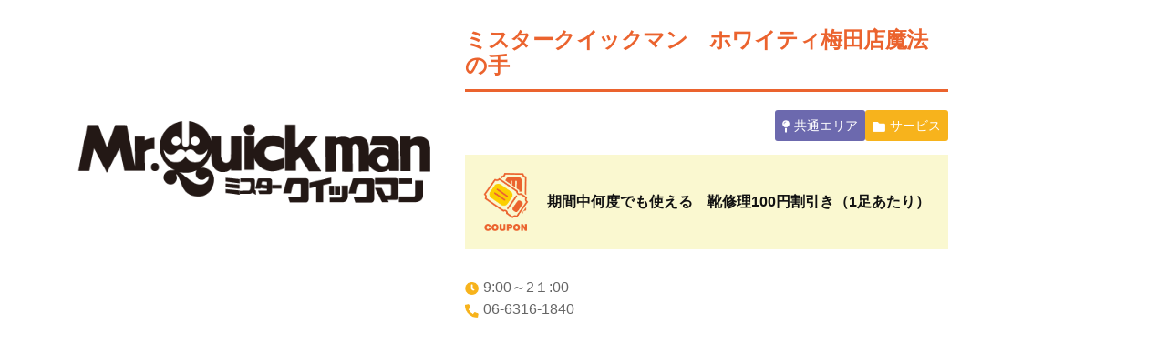

--- FILE ---
content_type: text/html; charset=UTF-8
request_url: https://maas.osakametro.co.jp/shop/3215/
body_size: 1017
content:
<!DOCTYPE html>
<html lang="ja">
<head>
    <meta charset="UTF-8">
    <meta name="viewport" content="width=device-width, initial-scale=1, minimum-scale=1.0, shrink-to-fit=no">
    <title>ミスタークイックマン　ホワイティ梅田店魔法の手</title>
    <link rel="stylesheet" href="https://cdnjs.cloudflare.com/ajax/libs/slick-carousel/1.9.0/slick.min.css">
    <link rel="stylesheet" href="/odb/css/theme.css">
    <link rel="stylesheet" href="/odb/css/subsc2.css">
</head>
<body>
<div class="modal_block shop_detail" id="modal3215">
<div class="shop_detail--inner">
    <div class="shop_detail--first">
        <div class="shop_detail--slider shop_image">
            <div class="shop_image--inner">
              <div class="shop_detail--image shop_image--item"><img src="https://d37f3rj50bjie5.cloudfront.net/wp-content/uploads/2023/08/554710f6c71f1461fdf2c6b79cda779c.png"></div><div class="shop_detail--image shop_image--item"><img src="https://d37f3rj50bjie5.cloudfront.net/wp-content/uploads/2023/08/b7c1105d32c4eeb12aea2066a99183b9-scaled.jpg"></div>            </div>
        </div>
        <div class="shop_detail--map"><iframe src="https://www.google.com/maps/d/embed?mid=11R4bvfdpxf6Vp0zCn1zIjZPFPeJurR8&ll=34.7016744,135.4988527&z=20&noprof=1" width="640" height="480"></iframe></div>
        </div>
    <div class="shop_detail--second">
        <h2 class="shop_detail--name">ミスタークイックマン　ホワイティ梅田店魔法の手</h2>
        <ul class="shop_detail--category category_info">
            <li class="category_info--area"><i class="category_info--area_icon"><img src="/odb/img/subsc2/shop-detail-icon-area.png"></i><span class="category_info--area_text">共通エリア</span></li>
                        <li class="category_info--genre"><i class="category_info--genre_icon"><img src="/odb/img/subsc2/shop-detail-icon-genre.png"></i><span class="category_info--genre_text">サービス</span></li>
        </ul>
                        <div class="shop_detail--coupon">
            <i class="shop_detail--coupon_icon"><img src="/odb/img/subsc2/shop-detail-icon-coupon.png"></i>
            <p class="shop_detail--coupon_text">期間中何度でも使える　靴修理100円割引き（1足あたり）</p>
        </div>
                <ul class="shop_detail--info">
            <li><i class="shop_detail--info_icon"><img src="/odb/img/subsc2/shop-detail-icon-time.png"></i><span class="shop_detail--info_text">9:00～2１:00　</span></li>
            <li><i class="shop_detail--info_icon"><img src="/odb/img/subsc2/shop-detail-icon-tel.png"></i><span class="shop_detail--info_text">06-6316-1840</span></li>
                    </ul>
    </div>
</div>

<script src="https://code.jquery.com/jquery-3.7.0.min.js"></script>
<script src="https://cdnjs.cloudflare.com/ajax/libs/slick-carousel/1.9.0/slick.min.js"></script>
<script src="/odb/js/subsc2.js"></script>
<script>
  


  var shopImage = jQuery('.shop_image--inner');
  shopImage.slick({
    arrows: false,
    dots: true,
  });
</script>
</body>
</html>

--- FILE ---
content_type: text/html; charset=utf-8
request_url: https://www.google.com/maps/d/embed?mid=11R4bvfdpxf6Vp0zCn1zIjZPFPeJurR8&ll=34.7016744,135.4988527&z=20&noprof=1
body_size: 533392
content:
<!DOCTYPE html><html itemscope itemtype="http://schema.org/WebSite"><head><script nonce="ArhJfdwU-WsesDL-mm8-OA">window['ppConfig'] = {productName: '06194a8f37177242d55a18e38c5a91c6', deleteIsEnforced:  false , sealIsEnforced:  false , heartbeatRate:  0.5 , periodicReportingRateMillis:  60000.0 , disableAllReporting:  false };(function(){'use strict';function k(a){var b=0;return function(){return b<a.length?{done:!1,value:a[b++]}:{done:!0}}}function l(a){var b=typeof Symbol!="undefined"&&Symbol.iterator&&a[Symbol.iterator];if(b)return b.call(a);if(typeof a.length=="number")return{next:k(a)};throw Error(String(a)+" is not an iterable or ArrayLike");}var m=typeof Object.defineProperties=="function"?Object.defineProperty:function(a,b,c){if(a==Array.prototype||a==Object.prototype)return a;a[b]=c.value;return a};
function n(a){a=["object"==typeof globalThis&&globalThis,a,"object"==typeof window&&window,"object"==typeof self&&self,"object"==typeof global&&global];for(var b=0;b<a.length;++b){var c=a[b];if(c&&c.Math==Math)return c}throw Error("Cannot find global object");}var p=n(this);function q(a,b){if(b)a:{var c=p;a=a.split(".");for(var d=0;d<a.length-1;d++){var e=a[d];if(!(e in c))break a;c=c[e]}a=a[a.length-1];d=c[a];b=b(d);b!=d&&b!=null&&m(c,a,{configurable:!0,writable:!0,value:b})}}
q("Object.is",function(a){return a?a:function(b,c){return b===c?b!==0||1/b===1/c:b!==b&&c!==c}});q("Array.prototype.includes",function(a){return a?a:function(b,c){var d=this;d instanceof String&&(d=String(d));var e=d.length;c=c||0;for(c<0&&(c=Math.max(c+e,0));c<e;c++){var f=d[c];if(f===b||Object.is(f,b))return!0}return!1}});
q("String.prototype.includes",function(a){return a?a:function(b,c){if(this==null)throw new TypeError("The 'this' value for String.prototype.includes must not be null or undefined");if(b instanceof RegExp)throw new TypeError("First argument to String.prototype.includes must not be a regular expression");return this.indexOf(b,c||0)!==-1}});function r(a,b,c){a("https://csp.withgoogle.com/csp/proto/"+encodeURIComponent(b),JSON.stringify(c))}function t(){var a;if((a=window.ppConfig)==null?0:a.disableAllReporting)return function(){};var b,c,d,e;return(e=(b=window)==null?void 0:(c=b.navigator)==null?void 0:(d=c.sendBeacon)==null?void 0:d.bind(navigator))!=null?e:u}function u(a,b){var c=new XMLHttpRequest;c.open("POST",a);c.send(b)}
function v(){var a=(w=Object.prototype)==null?void 0:w.__lookupGetter__("__proto__"),b=x,c=y;return function(){var d=a.call(this),e,f,g,h;r(c,b,{type:"ACCESS_GET",origin:(f=window.location.origin)!=null?f:"unknown",report:{className:(g=d==null?void 0:(e=d.constructor)==null?void 0:e.name)!=null?g:"unknown",stackTrace:(h=Error().stack)!=null?h:"unknown"}});return d}}
function z(){var a=(A=Object.prototype)==null?void 0:A.__lookupSetter__("__proto__"),b=x,c=y;return function(d){d=a.call(this,d);var e,f,g,h;r(c,b,{type:"ACCESS_SET",origin:(f=window.location.origin)!=null?f:"unknown",report:{className:(g=d==null?void 0:(e=d.constructor)==null?void 0:e.name)!=null?g:"unknown",stackTrace:(h=Error().stack)!=null?h:"unknown"}});return d}}function B(a,b){C(a.productName,b);setInterval(function(){C(a.productName,b)},a.periodicReportingRateMillis)}
var D="constructor __defineGetter__ __defineSetter__ hasOwnProperty __lookupGetter__ __lookupSetter__ isPrototypeOf propertyIsEnumerable toString valueOf __proto__ toLocaleString x_ngfn_x".split(" "),E=D.concat,F=navigator.userAgent.match(/Firefox\/([0-9]+)\./),G=(!F||F.length<2?0:Number(F[1])<75)?["toSource"]:[],H;if(G instanceof Array)H=G;else{for(var I=l(G),J,K=[];!(J=I.next()).done;)K.push(J.value);H=K}var L=E.call(D,H),M=[];
function C(a,b){for(var c=[],d=l(Object.getOwnPropertyNames(Object.prototype)),e=d.next();!e.done;e=d.next())e=e.value,L.includes(e)||M.includes(e)||c.push(e);e=Object.prototype;d=[];for(var f=0;f<c.length;f++){var g=c[f];d[f]={name:g,descriptor:Object.getOwnPropertyDescriptor(Object.prototype,g),type:typeof e[g]}}if(d.length!==0){c=l(d);for(e=c.next();!e.done;e=c.next())M.push(e.value.name);var h;r(b,a,{type:"SEAL",origin:(h=window.location.origin)!=null?h:"unknown",report:{blockers:d}})}};var N=Math.random(),O=t(),P=window.ppConfig;P&&(P.disableAllReporting||P.deleteIsEnforced&&P.sealIsEnforced||N<P.heartbeatRate&&r(O,P.productName,{origin:window.location.origin,type:"HEARTBEAT"}));var y=t(),Q=window.ppConfig;if(Q)if(Q.deleteIsEnforced)delete Object.prototype.__proto__;else if(!Q.disableAllReporting){var x=Q.productName;try{var w,A;Object.defineProperty(Object.prototype,"__proto__",{enumerable:!1,get:v(),set:z()})}catch(a){}}
(function(){var a=t(),b=window.ppConfig;b&&(b.sealIsEnforced?Object.seal(Object.prototype):b.disableAllReporting||(document.readyState!=="loading"?B(b,a):document.addEventListener("DOMContentLoaded",function(){B(b,a)})))})();}).call(this);
</script><title itemprop="name">オオサカトクトクパス - Google My Maps</title><meta name="robots" content="noindex,nofollow"/><meta http-equiv="X-UA-Compatible" content="IE=edge,chrome=1"><meta name="viewport" content="initial-scale=1.0,minimum-scale=1.0,maximum-scale=1.0,user-scalable=0,width=device-width"/><meta name="description" itemprop="description" content="オオサカトクトクパス"/><meta itemprop="url" content="https://www.google.com/maps/d/viewer?mid=11R4bvfdpxf6Vp0zCn1zIjZPFPeJurR8"/><meta itemprop="image" content="https://www.google.com/maps/d/thumbnail?mid=11R4bvfdpxf6Vp0zCn1zIjZPFPeJurR8"/><meta property="og:type" content="website"/><meta property="og:title" content="オオサカトクトクパス - Google My Maps"/><meta property="og:description" content="オオサカトクトクパス"/><meta property="og:url" content="https://www.google.com/maps/d/viewer?mid=11R4bvfdpxf6Vp0zCn1zIjZPFPeJurR8"/><meta property="og:image" content="https://www.google.com/maps/d/thumbnail?mid=11R4bvfdpxf6Vp0zCn1zIjZPFPeJurR8"/><meta property="og:site_name" content="Google My Maps"/><meta name="twitter:card" content="summary_large_image"/><meta name="twitter:title" content="オオサカトクトクパス - Google My Maps"/><meta name="twitter:description" content="オオサカトクトクパス"/><meta name="twitter:image:src" content="https://www.google.com/maps/d/thumbnail?mid=11R4bvfdpxf6Vp0zCn1zIjZPFPeJurR8"/><link rel="stylesheet" id="gmeviewer-styles" href="https://www.gstatic.com/mapspro/_/ss/k=mapspro.gmeviewer.xZSgW2Pm9Sw.L.W.O/am=AAAE/d=0/rs=ABjfnFWUfbbmmaSUrfako5jlPv6el0vmdw" nonce="Bz4AAQ1wCAOnAbjt2foQUg"><link rel="stylesheet" href="https://fonts.googleapis.com/css?family=Roboto:300,400,500,700" nonce="Bz4AAQ1wCAOnAbjt2foQUg"><link rel="shortcut icon" href="//www.gstatic.com/mapspro/images/favicon-001.ico"><link rel="canonical" href="https://www.google.com/mymaps/viewer?mid=11R4bvfdpxf6Vp0zCn1zIjZPFPeJurR8&amp;hl=en_US"></head><body jscontroller="O1VPAb" jsaction="click:cOuCgd;"><div class="c4YZDc HzV7m-b7CEbf SfQLQb-dIxMhd-bN97Pc-b3rLgd"><div class="jQhVs-haAclf"><div class="jQhVs-uMX1Ee-My5Dr-purZT-uDEFge"><div class="jQhVs-uMX1Ee-My5Dr-purZT-uDEFge-bN97Pc"><div class="jQhVs-uMX1Ee-My5Dr-purZT-uDEFge-Bz112c"></div><div class="jQhVs-uMX1Ee-My5Dr-purZT-uDEFge-fmcmS-haAclf"><div class="jQhVs-uMX1Ee-My5Dr-purZT-uDEFge-fmcmS">Open full screen to view more</div></div></div></div></div><div class="i4ewOd-haAclf"><div class="i4ewOd-UzWXSb" id="map-canvas"></div></div><div class="X3SwIb-haAclf NBDE7b-oxvKad"><div class="X3SwIb-i8xkGf"></div></div><div class="Te60Vd-ZMv3u dIxMhd-bN97Pc-b3rLgd"><div class="dIxMhd-bN97Pc-Tswv1b-Bz112c"></div><div class="dIxMhd-bN97Pc-b3rLgd-fmcmS">This map was created by a user. <a href="//support.google.com/mymaps/answer/3024454?hl=en&amp;amp;ref_topic=3188329" target="_blank">Learn how to create your own.</a></div><div class="dIxMhd-bN97Pc-b3rLgd-TvD9Pc" title="Close"></div></div><script nonce="ArhJfdwU-WsesDL-mm8-OA">
  function _DumpException(e) {
    if (window.console) {
      window.console.error(e.stack);
    }
  }
  var _pageData = "[[1,null,null,null,null,null,null,null,null,null,\"at\",\"\",\"\",1763829464355,\"\",\"en_US\",false,[],\"https://www.google.com/maps/d/viewer?mid\\u003d11R4bvfdpxf6Vp0zCn1zIjZPFPeJurR8\",\"https://www.google.com/maps/d/embed?mid\\u003d11R4bvfdpxf6Vp0zCn1zIjZPFPeJurR8\\u0026ehbc\\u003d2E312F\",\"https://www.google.com/maps/d/edit?mid\\u003d11R4bvfdpxf6Vp0zCn1zIjZPFPeJurR8\",\"https://www.google.com/maps/d/thumbnail?mid\\u003d11R4bvfdpxf6Vp0zCn1zIjZPFPeJurR8\",null,null,true,\"https://www.google.com/maps/d/print?mid\\u003d11R4bvfdpxf6Vp0zCn1zIjZPFPeJurR8\",\"https://www.google.com/maps/d/pdf?mid\\u003d11R4bvfdpxf6Vp0zCn1zIjZPFPeJurR8\",\"https://www.google.com/maps/d/viewer?mid\\u003d11R4bvfdpxf6Vp0zCn1zIjZPFPeJurR8\",null,false,\"/maps/d\",\"maps/sharing\",\"//www.google.com/intl/en_US/help/terms_maps.html\",true,\"https://docs.google.com/picker\",null,false,null,[[[\"//www.gstatic.com/mapspro/images/google-my-maps-logo-regular-001.png\",143,25],[\"//www.gstatic.com/mapspro/images/google-my-maps-logo-regular-2x-001.png\",286,50]],[[\"//www.gstatic.com/mapspro/images/google-my-maps-logo-small-001.png\",113,20],[\"//www.gstatic.com/mapspro/images/google-my-maps-logo-small-2x-001.png\",226,40]]],1,\"https://www.gstatic.com/mapspro/_/js/k\\u003dmapspro.gmeviewer.en_US.knDAWLnzn90.O/am\\u003dAAAE/d\\u003d0/rs\\u003dABjfnFVVFpVN7AXu_8hFY2HGC9eBvGfYnw/m\\u003dgmeviewer_base\",null,null,true,null,\"US\",null,null,null,null,null,null,true],[\"mf.map\",\"11R4bvfdpxf6Vp0zCn1zIjZPFPeJurR8\",\"オオサカトクトクパス\",null,[135.4344015389465,34.71972906342988,135.547955539801,34.678589141860726],[135.46729,34.749303,135.580224,34.646096],[[null,\"pUnjWAGTlR4\",\"エスニック\",\"\",[[[\"https://mt.googleapis.com/vt/icon/name\\u003dicons/onion/SHARED-mymaps-container-bg_4x.png,icons/onion/SHARED-mymaps-container_4x.png,icons/onion/1587-grain_4x.png\\u0026highlight\\u003dff000000,FBC02D\\u0026scale\\u003d2.0\"],null,1,1,[[null,[34.704115,135.502662]],\"0\",null,\"pUnjWAGTlR4\",[34.704115,135.502662],[0,0],\"4E8E54E0AF000001\"],[[\"シナソス\"]]],[[\"https://mt.googleapis.com/vt/icon/name\\u003dicons/onion/SHARED-mymaps-container-bg_4x.png,icons/onion/SHARED-mymaps-container_4x.png,icons/onion/1587-grain_4x.png\\u0026highlight\\u003dff000000,FBC02D\\u0026scale\\u003d2.0\"],null,1,1,[[null,[34.699317,135.495118]],\"0\",null,\"pUnjWAGTlR4\",[34.699317,135.495118],[0,0],\"4E8E54E0B1000002\"],[[\"バルマルエスパーニャ西梅田本店\"]]],[[\"https://mt.googleapis.com/vt/icon/name\\u003dicons/onion/SHARED-mymaps-container-bg_4x.png,icons/onion/SHARED-mymaps-container_4x.png,icons/onion/1587-grain_4x.png\\u0026highlight\\u003dff000000,FBC02D\\u0026scale\\u003d2.0\"],null,1,1,[[null,[34.70697,135.513162]],\"0\",null,\"pUnjWAGTlR4\",[34.70697,135.513162],[0,0],\"4E8E54E0B1000003\"],[[\"墨国回転鶏料理　天満店\"]]],[[\"https://mt.googleapis.com/vt/icon/name\\u003dicons/onion/SHARED-mymaps-container-bg_4x.png,icons/onion/SHARED-mymaps-container_4x.png,icons/onion/1587-grain_4x.png\\u0026highlight\\u003dff000000,FBC02D\\u0026scale\\u003d2.0\"],null,1,1,[[null,[34.70861,135.505508]],\"0\",null,\"pUnjWAGTlR4\",[34.70861,135.505508],[0,0],\"4E8E54E0B1000004\"],[[\"インド＆ネパールレストラン＆バー サグン\"]]],[[\"https://mt.googleapis.com/vt/icon/name\\u003dicons/onion/SHARED-mymaps-container-bg_4x.png,icons/onion/SHARED-mymaps-container_4x.png,icons/onion/1587-grain_4x.png\\u0026highlight\\u003dff000000,FBC02D\\u0026scale\\u003d2.0\"],null,1,1,[[null,[34.696358,135.485088]],\"0\",null,\"pUnjWAGTlR4\",[34.696358,135.485088],[0,0],\"4E8E54E0B1000005\"],[[\"墨国回転鶏料理　福島店\"]]],[[\"https://mt.googleapis.com/vt/icon/name\\u003dicons/onion/SHARED-mymaps-container-bg_4x.png,icons/onion/SHARED-mymaps-container_4x.png,icons/onion/1587-grain_4x.png\\u0026highlight\\u003dff000000,FBC02D\\u0026scale\\u003d2.0\"],null,1,1,[[null,[34.699036,135.496321]],\"0\",null,\"pUnjWAGTlR4\",[34.699036,135.496321],[0,0],\"4E8E54E0B1000006\"],[[\"モスクワ プリュス シェミ\"]]],[[\"https://mt.googleapis.com/vt/icon/name\\u003dicons/onion/SHARED-mymaps-container-bg_4x.png,icons/onion/SHARED-mymaps-container_4x.png,icons/onion/1587-grain_4x.png\\u0026highlight\\u003dff000000,FBC02D\\u0026scale\\u003d2.0\"],null,1,1,[[null,[34.693041,135.476638]],\"0\",null,\"pUnjWAGTlR4\",[34.693041,135.476638],[0,0],\"4E8E54E0B2000007\"],[[\"台湾料理故郷（クーシャン）\"]]],[[\"https://mt.googleapis.com/vt/icon/name\\u003dicons/onion/SHARED-mymaps-container-bg_4x.png,icons/onion/SHARED-mymaps-container_4x.png,icons/onion/1587-grain_4x.png\\u0026highlight\\u003dff000000,FBC02D\\u0026scale\\u003d2.0\"],null,1,1,[[null,[34.703394,135.495608]],\"0\",null,\"pUnjWAGTlR4\",[34.703394,135.495608],[0,0],\"4E8E54E0B2000008\"],[[\"マンゴツリーカフェ大阪\"]]],[[\"https://mt.googleapis.com/vt/icon/name\\u003dicons/onion/SHARED-mymaps-container-bg_4x.png,icons/onion/SHARED-mymaps-container_4x.png,icons/onion/1587-grain_4x.png\\u0026highlight\\u003dff000000,FBC02D\\u0026scale\\u003d2.0\"],null,1,1,[[null,[34.693654,135.496352]],\"0\",null,\"pUnjWAGTlR4\",[34.693654,135.496352],[0,0],\"4E8E54E0B2000009\"],[[\"レストラン アラスカ フェスティバルタワー\"]]],[[\"https://mt.googleapis.com/vt/icon/name\\u003dicons/onion/SHARED-mymaps-container-bg_4x.png,icons/onion/SHARED-mymaps-container_4x.png,icons/onion/1587-grain_4x.png\\u0026highlight\\u003dff000000,FBC02D\\u0026scale\\u003d2.0\"],null,1,1,[[null,[34.703624,135.494731]],\"0\",null,\"pUnjWAGTlR4\",[34.703624,135.494731],[0,0],\"4E8E54E0B200000A\"],[[\"マンゴツリーキッチン グランフロント大阪\"]]],[[\"https://mt.googleapis.com/vt/icon/name\\u003dicons/onion/SHARED-mymaps-container-bg_4x.png,icons/onion/SHARED-mymaps-container_4x.png,icons/onion/1587-grain_4x.png\\u0026highlight\\u003dff000000,FBC02D\\u0026scale\\u003d2.0\"],null,1,1,[[null,[34.698563,135.48662]],\"0\",null,\"pUnjWAGTlR4\",[34.698563,135.48662],[0,0],\"4E8E54E0B200000B\"],[[\"バリバール\"]]],[[\"https://mt.googleapis.com/vt/icon/name\\u003dicons/onion/SHARED-mymaps-container-bg_4x.png,icons/onion/SHARED-mymaps-container_4x.png,icons/onion/1587-grain_4x.png\\u0026highlight\\u003dff000000,FBC02D\\u0026scale\\u003d2.0\"],null,1,1,[[null,[34.703113,135.494996]],\"0\",null,\"pUnjWAGTlR4\",[34.703113,135.494996],[0,0],\"4E8E54E0B300000C\"],[[\"墨国回転鶏食堂 ルクアイーレ店\"]]],[[\"https://mt.googleapis.com/vt/icon/name\\u003dicons/onion/SHARED-mymaps-container-bg_4x.png,icons/onion/SHARED-mymaps-container_4x.png,icons/onion/1587-grain_4x.png\\u0026highlight\\u003dff000000,FBC02D\\u0026scale\\u003d2.0\"],null,1,1,[[null,[34.697327,135.49509000000003]],\"0\",null,\"pUnjWAGTlR4\",[34.697327,135.49509],[0,0],\"4E8E54E0B300000D\"],[[\"アジアン天国\"]]],[[\"https://mt.googleapis.com/vt/icon/name\\u003dicons/onion/SHARED-mymaps-container-bg_4x.png,icons/onion/SHARED-mymaps-container_4x.png,icons/onion/1587-grain_4x.png\\u0026highlight\\u003dff000000,FBC02D\\u0026scale\\u003d2.0\"],null,1,1,[[null,[34.695678,135.496936]],\"0\",null,\"pUnjWAGTlR4\",[34.695678,135.496936],[0,0],\"4E8E54E0B300000E\"],[[\"AS CURRY\"]]],[[\"https://mt.googleapis.com/vt/icon/name\\u003dicons/onion/SHARED-mymaps-container-bg_4x.png,icons/onion/SHARED-mymaps-container_4x.png,icons/onion/1587-grain_4x.png\\u0026highlight\\u003dff000000,FBC02D\\u0026scale\\u003d2.0\"],null,1,1,[[null,[34.694214,135.487877]],\"0\",null,\"pUnjWAGTlR4\",[34.694214,135.487877],[0,0],\"4E8E54E0B3000010\"],[[\"もみだれ辛ホルモン獅子楼\"]]],[[\"https://mt.googleapis.com/vt/icon/name\\u003dicons/onion/SHARED-mymaps-container-bg_4x.png,icons/onion/SHARED-mymaps-container_4x.png,icons/onion/1587-grain_4x.png\\u0026highlight\\u003dff000000,FBC02D\\u0026scale\\u003d2.0\"],null,1,1,[[null,[34.695447,135.475862]],\"0\",null,\"pUnjWAGTlR4\",[34.695447,135.475862],[0,0],\"4E8E54E0B4000011\"],[[\"純豆腐が美味しい店　#OOTテラヲ\"]]],[[\"https://mt.googleapis.com/vt/icon/name\\u003dicons/onion/SHARED-mymaps-container-bg_4x.png,icons/onion/SHARED-mymaps-container_4x.png,icons/onion/1587-grain_4x.png\\u0026highlight\\u003dff000000,FBC02D\\u0026scale\\u003d2.0\"],null,1,1,[[null,[34.705871,135.509966]],\"0\",null,\"pUnjWAGTlR4\",[34.705871,135.509966],[0,0],\"4E8E54E0B4000012\"],[[\"オウギマチ ラブブリトー\"]]],[[\"https://mt.googleapis.com/vt/icon/name\\u003dicons/onion/SHARED-mymaps-container-bg_4x.png,icons/onion/SHARED-mymaps-container_4x.png,icons/onion/1587-grain_4x.png\\u0026highlight\\u003dff000000,FBC02D\\u0026scale\\u003d2.0\"],null,1,1,[[null,[34.706944,135.49836]],\"0\",null,\"pUnjWAGTlR4\",[34.706944,135.49836],[0,0],\"4E8E54E0B4000013\"],[[\"Gastroteka ugari\"]]],[[\"https://mt.googleapis.com/vt/icon/name\\u003dicons/onion/SHARED-mymaps-container-bg_4x.png,icons/onion/SHARED-mymaps-container_4x.png,icons/onion/1587-grain_4x.png\\u0026highlight\\u003dff000000,FBC02D\\u0026scale\\u003d2.0\"],null,1,1,[[null,[34.696157,135.49544]],\"0\",null,\"pUnjWAGTlR4\",[34.696157,135.49544],[0,0],\"4E8E54E0B4000014\"],[[\"大阪ハラルムガル 堂島店\"]]],[[\"https://mt.googleapis.com/vt/icon/name\\u003dicons/onion/SHARED-mymaps-container-bg_4x.png,icons/onion/SHARED-mymaps-container_4x.png,icons/onion/1587-grain_4x.png\\u0026highlight\\u003dff000000,FBC02D\\u0026scale\\u003d2.0\"],null,1,1,[[null,[34.69343,135.486821]],\"0\",null,\"pUnjWAGTlR4\",[34.69343,135.486821],[0,0],\"4E8E54E0B5000015\"],[[\"タイ政府公認　タイ料理　アロイチンチン\"]]],[[\"https://mt.googleapis.com/vt/icon/name\\u003dicons/onion/SHARED-mymaps-container-bg_4x.png,icons/onion/SHARED-mymaps-container_4x.png,icons/onion/1587-grain_4x.png\\u0026highlight\\u003dff000000,FBC02D\\u0026scale\\u003d2.0\"],null,1,1,[[null,[34.682772,135.496526]],\"0\",null,\"pUnjWAGTlR4\",[34.682772,135.496526],[0,0],\"4E8E54E0B5000016\"],[[\"大阪ハラルムガル 本町店\"]]],[[\"https://mt.googleapis.com/vt/icon/name\\u003dicons/onion/SHARED-mymaps-container-bg_4x.png,icons/onion/SHARED-mymaps-container_4x.png,icons/onion/1587-grain_4x.png\\u0026highlight\\u003dff000000,FBC02D\\u0026scale\\u003d2.0\"],null,1,1,[[null,[34.698638,135.496991]],\"0\",null,\"pUnjWAGTlR4\",[34.698638,135.496991],[0,0],\"4E8E54E0B5000017\"],[[\"インドレストラン ミラ\"]]]],null,null,true,null,null,null,null,[[\"pUnjWAGTlR4\",1,null,null,null,\"https://www.google.com/maps/d/kml?mid\\u003d11R4bvfdpxf6Vp0zCn1zIjZPFPeJurR8\\u0026resourcekey\\u0026lid\\u003dpUnjWAGTlR4\",null,null,null,null,null,2,null,[[[\"4E8E54E0AF000001\",[[[34.704115,135.502662]]],null,null,0,[[\"名前\",[\"シナソス\"],1],null,[[null,\"https://lh3.googleusercontent.com/umsh/[base64]\"],[null,\"https://lh3.googleusercontent.com/umsh/[base64]\"],[null,\"https://lh3.googleusercontent.com/umsh/[base64]\"],[null,\"https://lh3.googleusercontent.com/umsh/[base64]\"]],[[\"説明\",[\"エリア: 北区\\n詳細ジャンル: エスニック\\nクーポン内容: 1人で3000円以上のご飲食で10％OFF！\\nクーポン条件: \\n緯度: 34.7041148\\n経度: 135.5026624\\n電話番号: 0663631311\\n住所: 大阪府大阪市北区堂山町16-12 ２F\\n営業時間: \\n定休日: \\n\\n\"],1],[\"エリア\",[\"北区\"],1],[\"詳細ジャンル\",[\"エスニック\"],1],[\"クーポン内容\",[\"1人で3000円以上のご飲食で10％OFF！\"],1],[\"緯度\",[\"34.7041148\"],1],[\"経度\",[\"135.5026624\"],1],[\"電話番号\",[\"0663631311\"],1],[\"住所\",[\"大阪府大阪市北区堂山町16-12 ２F\"],1]]],null,0],[\"4E8E54E0B1000002\",[[[34.699317,135.495118]]],null,null,0,[[\"名前\",[\"バルマルエスパーニャ西梅田本店\"],1],null,[[null,\"https://lh3.googleusercontent.com/umsh/[base64]\"]],[[\"説明\",[\"\\n\\nエリア: 共通\\n詳細ジャンル: エスニック\\nクーポン内容: クーポン見せたら１０％off\\n\\nクーポン条件: 祭日を除く月曜～木曜日\\n緯度: 34.6993173\\n経度: 135.4951184\\n電話番号: 0663467222\\n住所: 大阪府大阪市北区梅田2-1-14 梅田２丁目阪神ビル　２Ｆ\\n営業時間: 17時〜24時\\n定休日: 日曜日\"],1],[\"エリア\",[\"共通\"],1],[\"詳細ジャンル\",[\"エスニック\"],1],[\"クーポン内容\",[\"クーポン見せたら１０％off\"],1],[\"クーポン条件\",[\"祭日を除く月曜～木曜日\"],1],[\"緯度\",[\"34.6993173\"],1],[\"経度\",[\"135.4951184\"],1],[\"電話番号\",[\"0663467222\"],1],[\"住所\",[\"大阪府大阪市北区梅田2-1-14 梅田２丁目阪神ビル　２Ｆ\"],1],[\"営業時間\",[\"17時〜24時\"],1],[\"定休日\",[\"日曜日\"],1]]],null,1],[\"4E8E54E0B1000003\",[[[34.70697,135.513162]]],null,null,0,[[\"名前\",[\"墨国回転鶏料理　天満店\"],1],null,[[null,\"https://lh3.googleusercontent.com/umsh/[base64]\"]],[[\"説明\",[\"\\n\\nエリア: 北区\\n詳細ジャンル: エスニック\\nクーポン内容: クーポン見せたら1ドリンクサービス！\\nクーポン条件: 料理をご注文の方限定\\n緯度: 34.7069701\\n経度: 135.5131621\\n電話番号: 0648018424\\n住所: 大阪府大阪市北区池田町8-4 \\n営業時間: 平日17時～24時\\n土日祝13時～23時\\n定休日: 火曜日\"],1],[\"エリア\",[\"北区\"],1],[\"詳細ジャンル\",[\"エスニック\"],1],[\"クーポン内容\",[\"クーポン見せたら1ドリンクサービス！\"],1],[\"クーポン条件\",[\"料理をご注文の方限定\"],1],[\"緯度\",[\"34.7069701\"],1],[\"経度\",[\"135.5131621\"],1],[\"電話番号\",[\"0648018424\"],1],[\"住所\",[\"大阪府大阪市北区池田町8-4\"],1],[\"営業時間\",[\"平日17時～24時\\n土日祝13時～23時\"],1],[\"定休日\",[\"火曜日\"],1]]],null,2],[\"4E8E54E0B1000004\",[[[34.70861,135.505508]]],null,null,0,[[\"名前\",[\"インド＆ネパールレストラン＆バー サグン\"],1],null,[[null,\"https://lh3.googleusercontent.com/umsh/[base64]\"],[null,\"https://lh3.googleusercontent.com/umsh/[base64]\"]],[[\"説明\",[\"\\n\\nエリア: 北区\\n詳細ジャンル: エスニック\\nクーポン内容: ランチタイム　100円引き　ディナータイム　500円引き\\nクーポン条件: ディナータイムは3000円以上の方のみ\\n緯度: 34.7086095\\n経度: 135.505508\\n電話番号: 0663593886\\n住所: 大阪府大阪市北区中崎3-2-26 \\n営業時間: \\n定休日: \\n\\n\"],1],[\"エリア\",[\"北区\"],1],[\"詳細ジャンル\",[\"エスニック\"],1],[\"クーポン内容\",[\"ランチタイム　100円引き　ディナータイム　500円引き\"],1],[\"クーポン条件\",[\"ディナータイムは3000円以上の方のみ\"],1],[\"緯度\",[\"34.7086095\"],1],[\"経度\",[\"135.505508\"],1],[\"電話番号\",[\"0663593886\"],1],[\"住所\",[\"大阪府大阪市北区中崎3-2-26\"],1]]],null,3],[\"4E8E54E0B1000005\",[[[34.696358,135.485088]]],null,null,0,[[\"名前\",[\"墨国回転鶏料理　福島店\"],1],null,[[null,\"https://lh3.googleusercontent.com/umsh/[base64]\"]],[[\"説明\",[\"\\n\\nエリア: 福島区\\n詳細ジャンル: エスニック\\nクーポン内容: クーポン見せたら1ドリンク無料！\\nクーポン条件: 料理をご注文の方限定\\n緯度: 34.6963575\\n経度: 135.4850881\\n電話番号: 0663461515\\n住所: 大阪府大阪市福島区福島7-2-6 \\n営業時間: 平日17～24時　土日祝13～23時\\n定休日: 無休\"],1],[\"エリア\",[\"福島区\"],1],[\"詳細ジャンル\",[\"エスニック\"],1],[\"クーポン内容\",[\"クーポン見せたら1ドリンク無料！\"],1],[\"クーポン条件\",[\"料理をご注文の方限定\"],1],[\"緯度\",[\"34.6963575\"],1],[\"経度\",[\"135.4850881\"],1],[\"電話番号\",[\"0663461515\"],1],[\"住所\",[\"大阪府大阪市福島区福島7-2-6\"],1],[\"営業時間\",[\"平日17～24時　土日祝13～23時\"],1],[\"定休日\",[\"無休\"],1]]],null,4],[\"4E8E54E0B1000006\",[[[34.699036,135.496321]]],null,null,0,[[\"名前\",[\"モスクワ プリュス シェミ\"],1],null,[[null,\"https://lh3.googleusercontent.com/umsh/[base64]\"],[null,\"https://lh3.googleusercontent.com/umsh/[base64]\"],[null,\"https://lh3.googleusercontent.com/umsh/[base64]\"]],[[\"説明\",[\"\\n\\nエリア: 共通\\n詳細ジャンル: エスニック\\nクーポン内容: お一人様につき3000円以上のご飲食で500円以内のお好きなドリンク1杯プレゼント!!\\nクーポン条件: [利用条件]\\nお一人様3000円以上（2名様なら6000円以上）ご飲食後に、1ドリンクサービス。コースメニュー・他サービスとの併用不可\\n[提示条件]\\n必ず最初のオーダー時にクーポンをお見せ下さい。\\n[備考]\\n会計金額より差し引くものではありません。\\n緯度: 34.6990362\\n経度: 135.4963213\\n電話番号: 0663459206\\n住所: 大阪府大阪市北区梅田1-3-1 大阪駅前第1ビル B1F\\n営業時間: ●ランチ11:45～14:00（LO13:30）売切次第終了 ●ディナー18:00～22:00（ご入店20:45迄/LO21:00）\\n定休日: 月曜日・火曜日\\n\\n\\n\\n\"],1],[\"エリア\",[\"共通\"],1],[\"詳細ジャンル\",[\"エスニック\"],1],[\"クーポン内容\",[\"お一人様につき3000円以上のご飲食で500円以内のお好きなドリンク1杯プレゼント!!\"],1],[\"クーポン条件\",[\"[利用条件]\\nお一人様3000円以上（2名様なら6000円以上）ご飲食後に、1ドリンクサービス。コースメニュー・他サービスとの併用不可\\n[提示条件]\\n必ず最初のオーダー時にクーポンをお見せ下さい。\\n[備考]\\n会計金額より差し引くものではありません。\"],1],[\"緯度\",[\"34.6990362\"],1],[\"経度\",[\"135.4963213\"],1],[\"電話番号\",[\"0663459206\"],1],[\"住所\",[\"大阪府大阪市北区梅田1-3-1 大阪駅前第1ビル B1F\"],1],[\"営業時間\",[\"●ランチ11:45～14:00（LO13:30）売切次第終了 ●ディナー18:00～22:00（ご入店20:45迄/LO21:00）\"],1],[\"定休日\",[\"月曜日・火曜日\"],1]]],null,5],[\"4E8E54E0B2000007\",[[[34.693041,135.476638]]],null,null,0,[[\"名前\",[\"台湾料理故郷（クーシャン）\"],1],null,[[null,\"https://lh3.googleusercontent.com/umsh/[base64]\"]],[[\"説明\",[\"\\n\\nエリア: 福島区\\n詳細ジャンル: エスニック\\nクーポン内容: 580円以下のドリンクワンドリンク無料\\nクーポン条件: ディナーのみ\\n緯度: 34.6930407\\n経度: 135.4766383\\n電話番号: 0664444457\\n住所: 大阪府大阪市福島区吉野1-21-2 \\n営業時間: 17時30分〜21時ラストオーダー\\n定休日: 水曜夜、木曜\"],1],[\"エリア\",[\"福島区\"],1],[\"詳細ジャンル\",[\"エスニック\"],1],[\"クーポン内容\",[\"580円以下のドリンクワンドリンク無料\"],1],[\"クーポン条件\",[\"ディナーのみ\"],1],[\"緯度\",[\"34.6930407\"],1],[\"経度\",[\"135.4766383\"],1],[\"電話番号\",[\"0664444457\"],1],[\"住所\",[\"大阪府大阪市福島区吉野1-21-2\"],1],[\"営業時間\",[\"17時30分〜21時ラストオーダー\"],1],[\"定休日\",[\"水曜夜、木曜\"],1]]],null,6],[\"4E8E54E0B2000008\",[[[34.703394,135.495608]]],null,null,0,[[\"名前\",[\"マンゴツリーカフェ大阪\"],1],null,[[null,\"https://lh3.googleusercontent.com/umsh/[base64]\"],[null,\"https://lh3.googleusercontent.com/umsh/[base64]\"]],[[\"説明\",[\"\\n\\nエリア: 共通\\n詳細ジャンル: エスニック\\nクーポン内容: クーポンのご提示で10%OFF\\nクーポン条件: その他優待サービスなどとの併用不可\\n緯度: 34.7033938\\n経度: 135.4956077\\n電話番号: 0661511395\\n住所: 大阪府大阪市北区梅田3-1-3 ルクア10F\\n営業時間: 11時~23時\\n定休日: 不定休\\n\\n\"],1],[\"エリア\",[\"共通\"],1],[\"詳細ジャンル\",[\"エスニック\"],1],[\"クーポン内容\",[\"クーポンのご提示で10%OFF\"],1],[\"クーポン条件\",[\"その他優待サービスなどとの併用不可\"],1],[\"緯度\",[\"34.7033938\"],1],[\"経度\",[\"135.4956077\"],1],[\"電話番号\",[\"0661511395\"],1],[\"住所\",[\"大阪府大阪市北区梅田3-1-3 ルクア10F\"],1],[\"営業時間\",[\"11時~23時\"],1],[\"定休日\",[\"不定休\"],1]]],null,7],[\"4E8E54E0B2000009\",[[[34.693654,135.496352]]],null,null,0,[[\"名前\",[\"レストラン アラスカ フェスティバルタワー\"],1],null,[[null,\"https://lh3.googleusercontent.com/umsh/[base64]\"],[null,\"https://lh3.googleusercontent.com/umsh/[base64]\"],[null,\"https://lh3.googleusercontent.com/umsh/[base64]\"],[null,\"https://lh3.googleusercontent.com/umsh/[base64]\"],[null,\"https://lh3.googleusercontent.com/umsh/[base64]\"]],[[\"説明\",[\"\\n\\nエリア: 共通\\n詳細ジャンル: エスニック\\nクーポン内容: クーポン提示でソフトドリンク1杯無料\\nクーポン条件: 他クーポン併用不可\\n緯度: 34.6936543\\n経度: 135.4963525\\n電話番号: 0662221800\\n住所: 大阪府大阪市北区中之島2-3-18 中之島フェスティバルタワー 2F\\n営業時間: \\n定休日: \\n\\n\\n\\n\\n\\n\\n\\n\"],1],[\"エリア\",[\"共通\"],1],[\"詳細ジャンル\",[\"エスニック\"],1],[\"クーポン内容\",[\"クーポン提示でソフトドリンク1杯無料\"],1],[\"クーポン条件\",[\"他クーポン併用不可\"],1],[\"緯度\",[\"34.6936543\"],1],[\"経度\",[\"135.4963525\"],1],[\"電話番号\",[\"0662221800\"],1],[\"住所\",[\"大阪府大阪市北区中之島2-3-18 中之島フェスティバルタワー 2F\"],1]]],null,8],[\"4E8E54E0B200000A\",[[[34.703624,135.494731]]],null,null,0,[[\"名前\",[\"マンゴツリーキッチン グランフロント大阪\"],1],null,[[null,\"https://lh3.googleusercontent.com/umsh/[base64]\"],[null,\"https://lh3.googleusercontent.com/umsh/[base64]\"]],[[\"説明\",[\"\\n\\nエリア: 共通\\n詳細ジャンル: エスニック\\nクーポン内容: クーポンのご提示で10%OFF\\nクーポン条件: その他サービス優待などとの併用不可\\n緯度: 34.7036241\\n経度: 135.4947311\\n電話番号: 0664857653\\n住所: 大阪府大阪市北区大深町4-1 グランフロント大阪　うめきた広場 B1F\\n営業時間: 11時~22時\\n定休日: 不定休\\n\\n\"],1],[\"エリア\",[\"共通\"],1],[\"詳細ジャンル\",[\"エスニック\"],1],[\"クーポン内容\",[\"クーポンのご提示で10%OFF\"],1],[\"クーポン条件\",[\"その他サービス優待などとの併用不可\"],1],[\"緯度\",[\"34.7036241\"],1],[\"経度\",[\"135.4947311\"],1],[\"電話番号\",[\"0664857653\"],1],[\"住所\",[\"大阪府大阪市北区大深町4-1 グランフロント大阪　うめきた広場 B1F\"],1],[\"営業時間\",[\"11時~22時\"],1],[\"定休日\",[\"不定休\"],1]]],null,9],[\"4E8E54E0B200000B\",[[[34.698563,135.48662]]],null,null,0,[[\"名前\",[\"バリバール\"],1],null,[[null,\"https://lh3.googleusercontent.com/umsh/[base64]\"],[null,\"https://lh3.googleusercontent.com/umsh/[base64]\"],[null,\"https://lh3.googleusercontent.com/umsh/[base64]\"],[null,\"https://lh3.googleusercontent.com/umsh/[base64]\"]],[[\"説明\",[\"\\n\\nエリア: 福島区\\n詳細ジャンル: エスニック\\nクーポン内容: ドリンク2杯目半額、3杯目は100円！\\nクーポン条件: お1人様フード1品オーダーで利用可能\\n緯度: 34.6985633\\n経度: 135.4866195\\n電話番号: 0664540222\\n住所: 大阪府大阪市福島区福島7-11-51 2F\\n営業時間: ランチタイム11時45分〜14時(Lo13時30分) ディナータイム18時〜23時頃\\n定休日: 水曜日\\n\\n\\n\\n\\n\\n\"],1],[\"エリア\",[\"福島区\"],1],[\"詳細ジャンル\",[\"エスニック\"],1],[\"クーポン内容\",[\"ドリンク2杯目半額、3杯目は100円！\"],1],[\"クーポン条件\",[\"お1人様フード1品オーダーで利用可能\"],1],[\"緯度\",[\"34.6985633\"],1],[\"経度\",[\"135.4866195\"],1],[\"電話番号\",[\"0664540222\"],1],[\"住所\",[\"大阪府大阪市福島区福島7-11-51 2F\"],1],[\"営業時間\",[\"ランチタイム11時45分〜14時(Lo13時30分) ディナータイム18時〜23時頃\"],1],[\"定休日\",[\"水曜日\"],1]]],null,10],[\"4E8E54E0B300000C\",[[[34.703113,135.494996]]],null,null,0,[[\"名前\",[\"墨国回転鶏食堂 ルクアイーレ店\"],1],null,[[null,\"https://lh3.googleusercontent.com/umsh/[base64]\"]],[[\"説明\",[\"\\n\\nエリア: 共通\\n詳細ジャンル: エスニック\\nクーポン内容: クーポン見せたら1ドリンク無料！\\nクーポン条件: 料理をご注文の方限定\\n緯度: 34.7031133\\n経度: 135.4949955\\n電話番号: 0661511546\\n住所: 大阪府大阪市北区梅田3-1-3 \\n営業時間: 11時～23時\\n定休日: 無休\"],1],[\"エリア\",[\"共通\"],1],[\"詳細ジャンル\",[\"エスニック\"],1],[\"クーポン内容\",[\"クーポン見せたら1ドリンク無料！\"],1],[\"クーポン条件\",[\"料理をご注文の方限定\"],1],[\"緯度\",[\"34.7031133\"],1],[\"経度\",[\"135.4949955\"],1],[\"電話番号\",[\"0661511546\"],1],[\"住所\",[\"大阪府大阪市北区梅田3-1-3\"],1],[\"営業時間\",[\"11時～23時\"],1],[\"定休日\",[\"無休\"],1]]],null,11],[\"4E8E54E0B300000D\",[[[34.697327,135.49509]]],null,null,0,[[\"名前\",[\"アジアン天国\"],1],null,[[null,\"https://lh3.googleusercontent.com/umsh/[base64]\"],[null,\"https://lh3.googleusercontent.com/umsh/[base64]\"],[null,\"https://lh3.googleusercontent.com/umsh/[base64]\"],[null,\"https://lh3.googleusercontent.com/umsh/[base64]\"],[null,\"https://lh3.googleusercontent.com/umsh/[base64]\"]],[[\"説明\",[\"\\n\\nエリア: 共通\\n詳細ジャンル: エスニック\\nクーポン内容: クーポン提示でお一人様につきドリンク1杯プレゼント（ハイボール、レモンサワー、コーラ、ジンジャーエール、ウーロン茶のどれか1杯）\\nクーポン条件: おひとり様1日1回限り　クーポンのみのご利用不可\\n緯度: 34.6973269\\n経度: 135.4950895\\n電話番号: 0663456680\\n住所: 大阪府大阪市北区堂島2-2-34 クリエ堂島 1F \\n営業時間: 17時～24時\\n定休日: 日曜日\\n\\n\\n\\n\\n\\n\\n\\n\"],1],[\"エリア\",[\"共通\"],1],[\"詳細ジャンル\",[\"エスニック\"],1],[\"クーポン内容\",[\"クーポン提示でお一人様につきドリンク1杯プレゼント（ハイボール、レモンサワー、コーラ、ジンジャーエール、ウーロン茶のどれか1杯）\"],1],[\"クーポン条件\",[\"おひとり様1日1回限り　クーポンのみのご利用不可\"],1],[\"緯度\",[\"34.6973269\"],1],[\"経度\",[\"135.4950895\"],1],[\"電話番号\",[\"0663456680\"],1],[\"住所\",[\"大阪府大阪市北区堂島2-2-34 クリエ堂島 1F\"],1],[\"営業時間\",[\"17時～24時\"],1],[\"定休日\",[\"日曜日\"],1]]],null,12],[\"4E8E54E0B300000E\",[[[34.695678,135.496936]]],null,null,0,[[\"名前\",[\"AS CURRY\"],1],null,[[null,\"https://lh3.googleusercontent.com/umsh/[base64]\"],[null,\"https://lh3.googleusercontent.com/umsh/[base64]\"]],[[\"説明\",[\"\\n\\nエリア: 共通\\n詳細ジャンル: エスニック\\nクーポン内容: 添え野菜１種類プレゼント！\\nクーポン条件: 13時以降限定\\n緯度: 34.6956783\\n経度: 135.4969359\\n電話番号: 0663443210\\n住所: 大阪府大阪市北区堂島浜1-4-4 アクア堂島フォンターナ 1F\\n営業時間: \\n定休日: \\n\\n\"],1],[\"エリア\",[\"共通\"],1],[\"詳細ジャンル\",[\"エスニック\"],1],[\"クーポン内容\",[\"添え野菜１種類プレゼント！\"],1],[\"クーポン条件\",[\"13時以降限定\"],1],[\"緯度\",[\"34.6956783\"],1],[\"経度\",[\"135.4969359\"],1],[\"電話番号\",[\"0663443210\"],1],[\"住所\",[\"大阪府大阪市北区堂島浜1-4-4 アクア堂島フォンターナ 1F\"],1]]],null,13],[\"4E8E54E0B3000010\",[[[34.694214,135.487877]]],null,null,0,[[\"名前\",[\"もみだれ辛ホルモン獅子楼\"],1],null,[[null,\"https://lh3.googleusercontent.com/umsh/[base64]\"],[null,\"https://lh3.googleusercontent.com/umsh/[base64]\"]],[[\"説明\",[\"\\n\\nエリア: 福島区\\n詳細ジャンル: エスニック\\nクーポン内容: お好きなキムチ１人前サービス（５５０円相当）\\nクーポン条件: \\n緯度: 34.6942136\\n経度: 135.487877\\n電話番号: 0669407727\\n住所: 大阪府大阪市福島区福島1-2-14 \\n営業時間: 11:30～23:00（14:00～17:00中休み)\\n定休日: 不定週\\n\\n\"],1],[\"エリア\",[\"福島区\"],1],[\"詳細ジャンル\",[\"エスニック\"],1],[\"クーポン内容\",[\"お好きなキムチ１人前サービス（５５０円相当）\"],1],[\"緯度\",[\"34.6942136\"],1],[\"経度\",[\"135.487877\"],1],[\"電話番号\",[\"0669407727\"],1],[\"住所\",[\"大阪府大阪市福島区福島1-2-14\"],1],[\"営業時間\",[\"11:30～23:00（14:00～17:00中休み)\"],1],[\"定休日\",[\"不定週\"],1]]],null,14],[\"4E8E54E0B4000011\",[[[34.695447,135.475862]]],null,null,0,[[\"名前\",[\"純豆腐が美味しい店　#OOTテラヲ\"],1],null,[[null,\"https://lh3.googleusercontent.com/umsh/[base64]\"]],[[\"説明\",[\"\\n\\nエリア: 福島区\\n詳細ジャンル: エスニック\\nクーポン内容: お会計時にクーポンご提示で5％OFF\\nクーポン条件: お食事ご注文のお客様限定\\n緯度: 34.6954472\\n経度: 135.4758619\\n電話番号: 0664768889\\n住所: 大阪府大阪市福島区海老江1-1-23 ウイステ 4F\\n営業時間: 11時～22時\\n定休日: 施設に準ずる\"],1],[\"エリア\",[\"福島区\"],1],[\"詳細ジャンル\",[\"エスニック\"],1],[\"クーポン内容\",[\"お会計時にクーポンご提示で5％OFF\"],1],[\"クーポン条件\",[\"お食事ご注文のお客様限定\"],1],[\"緯度\",[\"34.6954472\"],1],[\"経度\",[\"135.4758619\"],1],[\"電話番号\",[\"0664768889\"],1],[\"住所\",[\"大阪府大阪市福島区海老江1-1-23 ウイステ 4F\"],1],[\"営業時間\",[\"11時～22時\"],1],[\"定休日\",[\"施設に準ずる\"],1]]],null,15],[\"4E8E54E0B4000012\",[[[34.705871,135.509966]]],null,null,0,[[\"名前\",[\"オウギマチ ラブブリトー\"],1],null,[[null,\"https://lh3.googleusercontent.com/umsh/[base64]\"],[null,\"https://lh3.googleusercontent.com/umsh/[base64]\"],[null,\"https://lh3.googleusercontent.com/umsh/[base64]\"],[null,\"https://lh3.googleusercontent.com/umsh/[base64]\"],[null,\"https://lh3.googleusercontent.com/umsh/[base64]\"]],[[\"説明\",[\"\\n\\nエリア: 北区\\n詳細ジャンル: エスニック\\nクーポン内容: クーポン見せたら10％OFF！\\nクーポン条件: \\n緯度: 34.7058709\\n経度: 135.5099665\\n電話番号: 07089337933\\n住所: 大阪府大阪市北区山崎町1-8 稲村ビル 2F\\n営業時間: 12:00〜15:00 17:00〜23:00\\n定休日: 日曜日\\n\\n\\n\\n\\n\\n\\n\\n\"],1],[\"エリア\",[\"北区\"],1],[\"詳細ジャンル\",[\"エスニック\"],1],[\"クーポン内容\",[\"クーポン見せたら10％OFF！\"],1],[\"緯度\",[\"34.7058709\"],1],[\"経度\",[\"135.5099665\"],1],[\"電話番号\",[\"07089337933\"],1],[\"住所\",[\"大阪府大阪市北区山崎町1-8 稲村ビル 2F\"],1],[\"営業時間\",[\"12:00〜15:00 17:00〜23:00\"],1],[\"定休日\",[\"日曜日\"],1]]],null,16],[\"4E8E54E0B4000013\",[[[34.706944,135.49836]]],null,null,0,[[\"名前\",[\"Gastroteka ugari\"],1],null,[[null,\"https://lh3.googleusercontent.com/umsh/[base64]\"],[null,\"https://lh3.googleusercontent.com/umsh/[base64]\"],[null,\"https://lh3.googleusercontent.com/umsh/[base64]\"]],[[\"説明\",[\"\\n\\nエリア: 共通\\n詳細ジャンル: エスニック\\nクーポン内容: バスク産ワイン１杯サービス\\nクーポン条件: 料理ご注文の方限定\\n緯度: 34.7069443\\n経度: 135.4983598\\n電話番号: 0664855566\\n住所: 大阪府大阪市北区芝田1-6-2 茶屋町あるこ a-5\\n営業時間: 11時30分〜15時\\n17時30分〜23時\\n定休日: 木曜日\\n\\n\\n\\n\"],1],[\"エリア\",[\"共通\"],1],[\"詳細ジャンル\",[\"エスニック\"],1],[\"クーポン内容\",[\"バスク産ワイン１杯サービス\"],1],[\"クーポン条件\",[\"料理ご注文の方限定\"],1],[\"緯度\",[\"34.7069443\"],1],[\"経度\",[\"135.4983598\"],1],[\"電話番号\",[\"0664855566\"],1],[\"住所\",[\"大阪府大阪市北区芝田1-6-2 茶屋町あるこ a-5\"],1],[\"営業時間\",[\"11時30分〜15時\\n17時30分〜23時\"],1],[\"定休日\",[\"木曜日\"],1]]],null,17],[\"4E8E54E0B4000014\",[[[34.696157,135.49544]]],null,null,0,[[\"名前\",[\"大阪ハラルムガル 堂島店\"],1],null,[[null,\"https://lh3.googleusercontent.com/umsh/[base64]\"],[null,\"https://lh3.googleusercontent.com/umsh/[base64]\"],[null,\"https://lh3.googleusercontent.com/umsh/[base64]\"],[null,\"https://lh3.googleusercontent.com/umsh/[base64]\"]],[[\"説明\",[\"\\n\\nエリア: 共通\\n詳細ジャンル: エスニック\\nクーポン内容: 10％OFF\\nクーポン条件: 1,000円以上のご利用\\n緯度: 34.6961574\\n経度: 135.4954399\\n電話番号: 06-6136-6336\\n住所: 大阪市北区堂島1 堂島地下街9号ドージマ地下センター内（天使の広場前）\\n営業時間: [月～金]11:00～22:00\\n[土・日・祝]11:30～16:00（LO15:30）\\n定休日: 第3日曜日\\n\\n\\n\\n\\n\\n\"],1],[\"エリア\",[\"共通\"],1],[\"詳細ジャンル\",[\"エスニック\"],1],[\"クーポン内容\",[\"10％OFF\"],1],[\"クーポン条件\",[\"1,000円以上のご利用\"],1],[\"緯度\",[\"34.6961574\"],1],[\"経度\",[\"135.4954399\"],1],[\"電話番号\",[\"06-6136-6336\"],1],[\"住所\",[\"大阪市北区堂島1 堂島地下街9号ドージマ地下センター内（天使の広場前）\"],1],[\"営業時間\",[\"[月～金]11:00～22:00\\n[土・日・祝]11:30～16:00（LO15:30）\"],1],[\"定休日\",[\"第3日曜日\"],1]]],null,18],[\"4E8E54E0B5000015\",[[[34.69343,135.486821]]],null,null,0,[[\"名前\",[\"タイ政府公認　タイ料理　アロイチンチン\"],1],null,[[null,\"https://lh3.googleusercontent.com/umsh/[base64]\"],[null,\"https://lh3.googleusercontent.com/umsh/[base64]\"],[null,\"https://lh3.googleusercontent.com/umsh/[base64]\"]],[[\"説明\",[\"\\n\\nエリア: 福島区\\n詳細ジャンル: エスニック\\nクーポン内容: 【ディナータイム限定】ご予約トムヤムクンSサイズプレゼント\\nクーポン条件: 要予約/他サービス併用不可/1組1回1枚/コース利用不可/2名様以上/お一人につき１ドリンクオーダー必須\\n緯度: 34.6934295\\n経度: 135.4868206\\n電話番号: 050-5457-1928\\n住所: 大阪市福島区福島2-3-3\\n営業時間: 営業時間\\n\\n【平日】11：30～15：00 , 17：00～22：00（L.O.フード/ドリンクともに21:30）\\n【土・日・祝日】11：30～22：00（L.O.フード/ドリンクともに21:30）\\n[ランチメニュー]　※ランチメニューは平日限定\\n11：30～15：00（L.O.15:00）\\n定休日: 月曜日・年末年始\\n\\n\\n\\n\"],1],[\"エリア\",[\"福島区\"],1],[\"詳細ジャンル\",[\"エスニック\"],1],[\"クーポン内容\",[\"【ディナータイム限定】ご予約トムヤムクンSサイズプレゼント\"],1],[\"クーポン条件\",[\"要予約/他サービス併用不可/1組1回1枚/コース利用不可/2名様以上/お一人につき１ドリンクオーダー必須\"],1],[\"緯度\",[\"34.6934295\"],1],[\"経度\",[\"135.4868206\"],1],[\"電話番号\",[\"050-5457-1928\"],1],[\"住所\",[\"大阪市福島区福島2-3-3\"],1],[\"営業時間\",[\"営業時間\\n\\n【平日】11：30～15：00 , 17：00～22：00（L.O.フード/ドリンクともに21:30）\\n【土・日・祝日】11：30～22：00（L.O.フード/ドリンクともに21:30）\\n[ランチメニュー]　※ランチメニューは平日限定\\n11：30～15：00（L.O.15:00）\"],1],[\"定休日\",[\"月曜日・年末年始\"],1]]],null,19],[\"4E8E54E0B5000016\",[[[34.682772,135.496526]]],null,null,0,[[\"名前\",[\"大阪ハラルムガル 本町店\"],1],null,[[null,\"https://lh3.googleusercontent.com/umsh/[base64]\"],[null,\"https://lh3.googleusercontent.com/umsh/[base64]\"],[null,\"https://lh3.googleusercontent.com/umsh/[base64]\"],[null,\"https://lh3.googleusercontent.com/umsh/[base64]\"]],[[\"説明\",[\"\\n\\nエリア: その他\\n詳細ジャンル: エスニック\\nクーポン内容: 1000円以上で10％OFF\\nクーポン条件: \\n緯度: 34.682772\\n経度: 135.4965256\\n電話番号: 06-6110-7371\\n住所: 大阪市西区西本町1-6-7\\n営業時間: LUNCH | 11:30～14:30DINNER | 17:00～22:30（LO 22:00）\\n定休日: 毎週日曜日\\n\\n\\n\\n\\n\\n\"],1],[\"エリア\",[\"その他\"],1],[\"詳細ジャンル\",[\"エスニック\"],1],[\"クーポン内容\",[\"1000円以上で10％OFF\"],1],[\"緯度\",[\"34.682772\"],1],[\"経度\",[\"135.4965256\"],1],[\"電話番号\",[\"06-6110-7371\"],1],[\"住所\",[\"大阪市西区西本町1-6-7\"],1],[\"営業時間\",[\"LUNCH | 11:30～14:30DINNER | 17:00～22:30（LO 22:00）\"],1],[\"定休日\",[\"毎週日曜日\"],1]]],null,20],[\"4E8E54E0B5000017\",[[[34.698638,135.496991]]],null,null,0,[[\"名前\",[\"インドレストラン ミラ\"],1],null,[[null,\"https://lh3.googleusercontent.com/umsh/[base64]\"],[null,\"https://lh3.googleusercontent.com/umsh/[base64]\"],[null,\"https://lh3.googleusercontent.com/umsh/[base64]\"],[null,\"https://lh3.googleusercontent.com/umsh/[base64]\"],[null,\"https://lh3.googleusercontent.com/umsh/[base64]\"]],[[\"説明\",[\"\\n\\nエリア: 共通\\n詳細ジャンル: エスニック\\nクーポン内容: ソフトドリンク　1杯無料\\nクーポン条件: ディナーのみ　17：00～22：00\\n緯度: 34.6986385\\n経度: 135.4969913\\n電話番号: 0664508842\\n住所: 大阪府大阪市北区梅田1-3-1 大阪駅前第1ビル B2F\\n営業時間: 11:00～15:00　(L.O)14:30 17:00～22:00　(L.O)21:30 日曜営業\\n定休日: 無休　（お正月の前後は休みです。）\\n\\n\\n\\n\\n\\n\\n\\n\"],1],[\"エリア\",[\"共通\"],1],[\"詳細ジャンル\",[\"エスニック\"],1],[\"クーポン内容\",[\"ソフトドリンク　1杯無料\"],1],[\"クーポン条件\",[\"ディナーのみ　17：00～22：00\"],1],[\"緯度\",[\"34.6986385\"],1],[\"経度\",[\"135.4969913\"],1],[\"電話番号\",[\"0664508842\"],1],[\"住所\",[\"大阪府大阪市北区梅田1-3-1 大阪駅前第1ビル B2F\"],1],[\"営業時間\",[\"11:00～15:00　(L.O)14:30 17:00～22:00　(L.O)21:30 日曜営業\"],1],[\"定休日\",[\"無休　（お正月の前後は休みです。）\"],1]]],null,21]],[[[\"https://mt.googleapis.com/vt/icon/name\\u003dicons/onion/SHARED-mymaps-container-bg_4x.png,icons/onion/SHARED-mymaps-container_4x.png,icons/onion/1587-grain_4x.png\\u0026highlight\\u003dff000000,FBC02D\\u0026scale\\u003d2.0\"],[[\"000000\",1],1200],[[\"000000\",0.30196078431372547],[\"000000\",1],1200]]]]]],null,null,null,null,null,1],[null,\"SB3qptcC_jU\",\"サービス\",\"\",[[[\"https://mt.googleapis.com/vt/icon/name\\u003dicons/onion/SHARED-mymaps-container-bg_4x.png,icons/onion/SHARED-mymaps-container_4x.png,icons/onion/1647-phone-mobile_4x.png\\u0026highlight\\u003dff000000,097138\\u0026scale\\u003d2.0\"],null,1,1,[[null,[34.702936,135.500836]],\"0\",null,\"SB3qptcC_jU\",[34.702936,135.500836],[0,0],\"4E8E54E0B6000018\"],[[\"大東洋　カラオケスタジオ　ブギ\"]]],[[\"https://mt.googleapis.com/vt/icon/name\\u003dicons/onion/SHARED-mymaps-container-bg_4x.png,icons/onion/SHARED-mymaps-container_4x.png,icons/onion/1647-phone-mobile_4x.png\\u0026highlight\\u003dff000000,097138\\u0026scale\\u003d2.0\"],null,1,1,[[null,[34.702936,135.500836]],\"0\",null,\"SB3qptcC_jU\",[34.702936,135.500836],[0,0],\"4E8E54E0B6000019\"],[[\"大東洋　ゴルフシミュレーター\"]]],[[\"https://mt.googleapis.com/vt/icon/name\\u003dicons/onion/SHARED-mymaps-container-bg_4x.png,icons/onion/SHARED-mymaps-container_4x.png,icons/onion/1647-phone-mobile_4x.png\\u0026highlight\\u003dff000000,097138\\u0026scale\\u003d2.0\"],null,1,1,[[null,[34.701722000000004,135.500226]],\"0\",null,\"SB3qptcC_jU\",[34.701722,135.500226],[0,0],\"4E8E54E0B700001A\"],[[\"ONthe UMEDA\"]]],[[\"https://mt.googleapis.com/vt/icon/name\\u003dicons/onion/SHARED-mymaps-container-bg_4x.png,icons/onion/SHARED-mymaps-container_4x.png,icons/onion/1647-phone-mobile_4x.png\\u0026highlight\\u003dff000000,097138\\u0026scale\\u003d2.0\"],null,1,1,[[null,[34.696054,135.49544200000003]],\"0\",null,\"SB3qptcC_jU\",[34.696054,135.495442],[0,0],\"4E8E54E0B700001B\"],[[\"CAFÉ ONthe ドーチカ\"]]],[[\"https://mt.googleapis.com/vt/icon/name\\u003dicons/onion/SHARED-mymaps-container-bg_4x.png,icons/onion/SHARED-mymaps-container_4x.png,icons/onion/1647-phone-mobile_4x.png\\u0026highlight\\u003dff000000,097138\\u0026scale\\u003d2.0\"],null,1,1,[[null,[34.701674,135.498853]],\"0\",null,\"SB3qptcC_jU\",[34.701674,135.498853],[0,0],\"4E8E54E0B700001D\"],[[\"ミスタークイックマン　ホワイティ梅田店魔法の手\"]]],[[\"https://mt.googleapis.com/vt/icon/name\\u003dicons/onion/SHARED-mymaps-container-bg_4x.png,icons/onion/SHARED-mymaps-container_4x.png,icons/onion/1647-phone-mobile_4x.png\\u0026highlight\\u003dff000000,097138\\u0026scale\\u003d2.0\"],null,1,1,[[null,[34.703836,135.499431]],\"0\",null,\"SB3qptcC_jU\",[34.703836,135.499431],[0,0],\"4E8E54E0B800001E\"],[[\"ミスタークイックマン　キーコーナー ホワイティ梅田北店\"]]],[[\"https://mt.googleapis.com/vt/icon/name\\u003dicons/onion/SHARED-mymaps-container-bg_4x.png,icons/onion/SHARED-mymaps-container_4x.png,icons/onion/1647-phone-mobile_4x.png\\u0026highlight\\u003dff000000,097138\\u0026scale\\u003d2.0\"],null,1,1,[[null,[34.697722,135.495576]],\"0\",null,\"SB3qptcC_jU\",[34.697722,135.495576],[0,0],\"4E8E54E0B800001F\"],[[\"ミスタークイックマン　ドウジマ店\"]]],[[\"https://mt.googleapis.com/vt/icon/name\\u003dicons/onion/SHARED-mymaps-container-bg_4x.png,icons/onion/SHARED-mymaps-container_4x.png,icons/onion/1647-phone-mobile_4x.png\\u0026highlight\\u003dff000000,097138\\u0026scale\\u003d2.0\"],null,1,1,[[null,[34.702408,135.498013]],\"0\",null,\"SB3qptcC_jU\",[34.702408,135.498013],[0,0],\"4E8E54E0B8000020\"],[[\"Karendo　ekimo梅田店\"]]],[[\"https://mt.googleapis.com/vt/icon/name\\u003dicons/onion/SHARED-mymaps-container-bg_4x.png,icons/onion/SHARED-mymaps-container_4x.png,icons/onion/1647-phone-mobile_4x.png\\u0026highlight\\u003dff000000,097138\\u0026scale\\u003d2.0\"],null,1,1,[[null,[34.702471,135.498187]],\"0\",null,\"SB3qptcC_jU\",[34.702471,135.498187],[0,0],\"4E8E54E0B8000021\"],[[\"メガネスーパーコンタクト　ekimo梅田店\"]]],[[\"https://mt.googleapis.com/vt/icon/name\\u003dicons/onion/SHARED-mymaps-container-bg_4x.png,icons/onion/SHARED-mymaps-container_4x.png,icons/onion/1647-phone-mobile_4x.png\\u0026highlight\\u003dff000000,097138\\u0026scale\\u003d2.0\"],null,1,1,[[null,[34.702358,135.498148]],\"0\",null,\"SB3qptcC_jU\",[34.702358,135.498148],[0,0],\"4E8E54E0B8000022\"],[[\"スマホスピタル ekimo梅田店\"]]]],null,null,true,null,null,null,null,[[\"SB3qptcC_jU\",1,null,null,null,\"https://www.google.com/maps/d/kml?mid\\u003d11R4bvfdpxf6Vp0zCn1zIjZPFPeJurR8\\u0026resourcekey\\u0026lid\\u003dSB3qptcC_jU\",null,null,null,null,null,2,null,[[[\"4E8E54E0B6000018\",[[[34.702936,135.500836]]],null,null,0,[[\"名前\",[\"大東洋　カラオケスタジオ　ブギ\"],1],null,[[null,\"https://lh3.googleusercontent.com/umsh/[base64]\"],[null,\"https://lh3.googleusercontent.com/umsh/[base64]\"],[null,\"https://lh3.googleusercontent.com/umsh/[base64]\"],[null,\"https://lh3.googleusercontent.com/umsh/[base64]\"],[null,\"https://lh3.googleusercontent.com/umsh/[base64]\"]],[[\"説明\",[\"\\n\\nエリア: 共通\\n詳細ジャンル: サービス\\nクーポン内容: 平日20％OFF、金土日（祝前・祝日）10％OFF\\nクーポン条件: \\n緯度: 34.7029365\\n経度: 135.5008362\\n電話番号: 06-6312-1494\\n住所: 大阪市北区小松原4-12　大東洋梅田店2階\\n営業時間: 12:00～翌6:00\\n定休日: 年中無休\\n\\n\\n\\n\\n\\n\\n\\n\"],1],[\"エリア\",[\"共通\"],1],[\"詳細ジャンル\",[\"サービス\"],1],[\"クーポン内容\",[\"平日20％OFF、金土日（祝前・祝日）10％OFF\"],1],[\"緯度\",[\"34.7029365\"],1],[\"経度\",[\"135.5008362\"],1],[\"電話番号\",[\"06-6312-1494\"],1],[\"住所\",[\"大阪市北区小松原4-12　大東洋梅田店2階\"],1],[\"営業時間\",[\"12:00～翌6:00\"],1],[\"定休日\",[\"年中無休\"],1]]],null,22],[\"4E8E54E0B6000019\",[[[34.702936,135.500836]]],null,null,0,[[\"名前\",[\"大東洋　ゴルフシミュレーター\"],1],null,[[null,\"https://lh3.googleusercontent.com/umsh/[base64]\"],[null,\"https://lh3.googleusercontent.com/umsh/[base64]\"],[null,\"https://lh3.googleusercontent.com/umsh/[base64]\"],[null,\"https://lh3.googleusercontent.com/umsh/[base64]\"]],[[\"説明\",[\"\\n\\nエリア: 共通\\n詳細ジャンル: サービス\\nクーポン内容: 平日：ブース料金50％OFF、飲み放題コースお一人様20％OFF\\n金土日（祝前・祝日）：ブース料金30％OFF、飲み放題コースお一人様20％OFF\\nクーポン条件: \\n緯度: 34.7029365\\n経度: 135.5008362\\n電話番号: 06-6312-4495\\n住所: 大阪市北区小松原町4-12　大東洋梅田店2Ｆ\\n営業時間: 12:00～翌6:00\\n定休日: 年中無休\\n\\n\\n\\n\\n\\n\"],1],[\"エリア\",[\"共通\"],1],[\"詳細ジャンル\",[\"サービス\"],1],[\"クーポン内容\",[\"平日：ブース料金50％OFF、飲み放題コースお一人様20％OFF\\n金土日（祝前・祝日）：ブース料金30％OFF、飲み放題コースお一人様20％OFF\"],1],[\"緯度\",[\"34.7029365\"],1],[\"経度\",[\"135.5008362\"],1],[\"電話番号\",[\"06-6312-4495\"],1],[\"住所\",[\"大阪市北区小松原町4-12　大東洋梅田店2Ｆ\"],1],[\"営業時間\",[\"12:00～翌6:00\"],1],[\"定休日\",[\"年中無休\"],1]]],null,23],[\"4E8E54E0B700001A\",[[[34.701722,135.500226]]],null,null,0,[[\"名前\",[\"ONthe UMEDA\"],1],null,[[null,\"https://lh3.googleusercontent.com/umsh/[base64]\"],[null,\"https://lh3.googleusercontent.com/umsh/[base64]\"],[null,\"https://lh3.googleusercontent.com/umsh/[base64]\"]],[[\"説明\",[\"\\n\\nエリア: 共通\\n詳細ジャンル: サービス\\nクーポン内容: ドロップイン価格の10％引き\\nクーポン条件: 1DAY PASS・ナイトパスと貸室利用は対象外\\n緯度: 34.7017219\\n経度: 135.5002261\\n電話番号: 06-4397-3135\\n住所: 大阪市北区曽根崎2-16-19 メッセージ梅田ビル 1階\\n営業時間: 8:30～21:00（最終入館20:30）\\n定休日: 年末年始および年数回のメンテナンス日\\n\\n\\n\\n\"],1],[\"エリア\",[\"共通\"],1],[\"詳細ジャンル\",[\"サービス\"],1],[\"クーポン内容\",[\"ドロップイン価格の10％引き\"],1],[\"クーポン条件\",[\"1DAY PASS・ナイトパスと貸室利用は対象外\"],1],[\"緯度\",[\"34.7017219\"],1],[\"経度\",[\"135.5002261\"],1],[\"電話番号\",[\"06-4397-3135\"],1],[\"住所\",[\"大阪市北区曽根崎2-16-19 メッセージ梅田ビル 1階\"],1],[\"営業時間\",[\"8:30～21:00（最終入館20:30）\"],1],[\"定休日\",[\"年末年始および年数回のメンテナンス日\"],1]]],null,24],[\"4E8E54E0B700001B\",[[[34.696054,135.495442]]],null,null,0,[[\"名前\",[\"CAFÉ ONthe ドーチカ\"],1],null,[[null,\"https://lh3.googleusercontent.com/umsh/[base64]\"],[null,\"https://lh3.googleusercontent.com/umsh/[base64]\"],[null,\"https://lh3.googleusercontent.com/umsh/[base64]\"],[null,\"https://lh3.googleusercontent.com/umsh/[base64]\"],[null,\"https://lh3.googleusercontent.com/umsh/[base64]\"]],[[\"説明\",[\"\\n\\nエリア: 共通\\n詳細ジャンル: サービス\\nクーポン内容: ドロップイン価格の10％引き\\nクーポン条件: 1DAY PASSと上限2,500円は対象外\\n緯度: 34.696054\\n経度: 135.4954416\\n電話番号: 06-4256-6255\\n住所: 大阪市北区堂島1丁目 堂島地下街9号\\n営業時間: 8:30 - 21:00（平日）\\n8:30 - 19:00（土曜）\\n定休日: 日祝\\n\\n\\n\\n\\n\\n\\n\\n\"],1],[\"エリア\",[\"共通\"],1],[\"詳細ジャンル\",[\"サービス\"],1],[\"クーポン内容\",[\"ドロップイン価格の10％引き\"],1],[\"クーポン条件\",[\"1DAY PASSと上限2,500円は対象外\"],1],[\"緯度\",[\"34.696054\"],1],[\"経度\",[\"135.4954416\"],1],[\"電話番号\",[\"06-4256-6255\"],1],[\"住所\",[\"大阪市北区堂島1丁目 堂島地下街9号\"],1],[\"営業時間\",[\"8:30 - 21:00（平日）\\n8:30 - 19:00（土曜）\"],1],[\"定休日\",[\"日祝\"],1]]],null,25],[\"4E8E54E0B700001D\",[[[34.701674,135.498853]]],null,null,0,[[\"名前\",[\"ミスタークイックマン　ホワイティ梅田店魔法の手\"],1],null,[[null,\"https://lh3.googleusercontent.com/umsh/[base64]\"]],[[\"説明\",[\"\\n\\nエリア: 共通\\n詳細ジャンル: サービス\\nクーポン内容: 期間中何度でも使える　靴修理100円割引き（1足あたり）\\nクーポン条件: \\n緯度: 34.7016744\\n経度: 135.4988527\\n電話番号: 06-6316-1840\\n住所: 大阪市北区曽根崎2丁目　梅田地下街5-2　ホワイティうめだ センターモール\\n営業時間: 9:00～2１:00　\\n定休日: 毎週木曜日休み\"],1],[\"エリア\",[\"共通\"],1],[\"詳細ジャンル\",[\"サービス\"],1],[\"クーポン内容\",[\"期間中何度でも使える　靴修理100円割引き（1足あたり）\"],1],[\"緯度\",[\"34.7016744\"],1],[\"経度\",[\"135.4988527\"],1],[\"電話番号\",[\"06-6316-1840\"],1],[\"住所\",[\"大阪市北区曽根崎2丁目　梅田地下街5-2　ホワイティうめだ センターモール\"],1],[\"営業時間\",[\"9:00～2１:00　\"],1],[\"定休日\",[\"毎週木曜日休み\"],1]]],null,26],[\"4E8E54E0B800001E\",[[[34.703836,135.499431]]],null,null,0,[[\"名前\",[\"ミスタークイックマン　キーコーナー ホワイティ梅田北店\"],1],null,[[null,\"https://lh3.googleusercontent.com/umsh/[base64]\"]],[[\"説明\",[\"\\n\\nエリア: 共通\\n詳細ジャンル: サービス\\nクーポン内容: 期間中何度でも使える　合鍵製作50円割引き（1本あたり）\\nクーポン条件: \\n緯度: 34.7038355\\n経度: 135.499431\\n電話番号: 06-6363-8006\\n住所: 大阪市北区角田町梅田地下街2-2 ホワイティ梅田ノースモール1\\n営業時間: 10:00～20:00　\\n定休日: 基本は第3木曜日(TELにて要確認) (Whityうめだに準ずる）\"],1],[\"エリア\",[\"共通\"],1],[\"詳細ジャンル\",[\"サービス\"],1],[\"クーポン内容\",[\"期間中何度でも使える　合鍵製作50円割引き（1本あたり）\"],1],[\"緯度\",[\"34.7038355\"],1],[\"経度\",[\"135.499431\"],1],[\"電話番号\",[\"06-6363-8006\"],1],[\"住所\",[\"大阪市北区角田町梅田地下街2-2 ホワイティ梅田ノースモール1\"],1],[\"営業時間\",[\"10:00～20:00　\"],1],[\"定休日\",[\"基本は第3木曜日(TELにて要確認) (Whityうめだに準ずる）\"],1]]],null,27],[\"4E8E54E0B800001F\",[[[34.697722,135.495576]]],null,null,0,[[\"名前\",[\"ミスタークイックマン　ドウジマ店\"],1],null,[[null,\"https://lh3.googleusercontent.com/umsh/[base64]\"]],[[\"説明\",[\"\\n\\nエリア: 共通\\n詳細ジャンル: サービス\\nクーポン内容: 期間中何度でも使える　靴修理100円割引き（1足あたり）\\nクーポン条件: \\n緯度: 34.6977225\\n経度: 135.4955763\\n電話番号: 06-6343-1848\\n住所: 大阪市北区曽根崎1丁目堂島地下街3号 ドウチカ\\n営業時間: 10:00～20:00 （14:00～15:00　昼休憩）土曜日 10:00～19:00 　（14:00～15:00　昼休憩）\\n定休日: 日曜日・祝日 　　　　\"],1],[\"エリア\",[\"共通\"],1],[\"詳細ジャンル\",[\"サービス\"],1],[\"クーポン内容\",[\"期間中何度でも使える　靴修理100円割引き（1足あたり）\"],1],[\"緯度\",[\"34.6977225\"],1],[\"経度\",[\"135.4955763\"],1],[\"電話番号\",[\"06-6343-1848\"],1],[\"住所\",[\"大阪市北区曽根崎1丁目堂島地下街3号 ドウチカ\"],1],[\"営業時間\",[\"10:00～20:00 （14:00～15:00　昼休憩）土曜日 10:00～19:00 　（14:00～15:00　昼休憩）\"],1],[\"定休日\",[\"日曜日・祝日 　　　　\"],1]]],null,28],[\"4E8E54E0B8000020\",[[[34.702408,135.498013]]],null,null,0,[[\"名前\",[\"Karendo　ekimo梅田店\"],1],null,[[null,\"https://lh3.googleusercontent.com/umsh/[base64]\"]],[[\"説明\",[\"\\n\\nエリア: 共通\\n詳細ジャンル: サービス\\nクーポン内容: 切花5%off/OMメール送付済\\nクーポン条件: \\n緯度: 34.702408\\n経度: 135.4980134\\n電話番号: 080-3097-7404\\n住所: 大阪市北区角田町8-6\\n営業時間: 10:00～22:00\\n定休日:\"],1],[\"エリア\",[\"共通\"],1],[\"詳細ジャンル\",[\"サービス\"],1],[\"クーポン内容\",[\"切花5%off/OMメール送付済\"],1],[\"緯度\",[\"34.702408\"],1],[\"経度\",[\"135.4980134\"],1],[\"電話番号\",[\"080-3097-7404\"],1],[\"住所\",[\"大阪市北区角田町8-6\"],1],[\"営業時間\",[\"10:00～22:00\"],1]]],null,29],[\"4E8E54E0B8000021\",[[[34.702471,135.498187]]],null,null,0,[[\"名前\",[\"メガネスーパーコンタクト　ekimo梅田店\"],1],null,[[null,\"https://lh3.googleusercontent.com/umsh/[base64]\"]],[[\"説明\",[\"\\n\\nエリア: 共通\\n詳細ジャンル: サービス\\nクーポン内容: クーポンの提示でコンタクトレンズ・サングラスが10％off\\nクーポン条件: アウトレット商品などセール品除く\\n緯度: 34.7024711\\n経度: 135.498187\\n電話番号: 06-7507-1887\\n住所: 大阪市北区角田町8-6 ekimo梅田内 A-5区画\\n営業時間: 10:00-22:00\\n※直近1週間の営業時間です\\n定休日: ekimo梅田に準じます\"],1],[\"エリア\",[\"共通\"],1],[\"詳細ジャンル\",[\"サービス\"],1],[\"クーポン内容\",[\"クーポンの提示でコンタクトレンズ・サングラスが10％off\"],1],[\"クーポン条件\",[\"アウトレット商品などセール品除く\"],1],[\"緯度\",[\"34.7024711\"],1],[\"経度\",[\"135.498187\"],1],[\"電話番号\",[\"06-7507-1887\"],1],[\"住所\",[\"大阪市北区角田町8-6 ekimo梅田内 A-5区画\"],1],[\"営業時間\",[\"10:00-22:00\\n※直近1週間の営業時間です\"],1],[\"定休日\",[\"ekimo梅田に準じます\"],1]]],null,30],[\"4E8E54E0B8000022\",[[[34.702358,135.498148]]],null,null,0,[[\"名前\",[\"スマホスピタル ekimo梅田店\"],1],null,[[null,\"https://lh3.googleusercontent.com/umsh/[base64]\"],[null,\"https://lh3.googleusercontent.com/umsh/[base64]\"],[null,\"https://lh3.googleusercontent.com/umsh/[base64]\"],[null,\"https://lh3.googleusercontent.com/umsh/[base64]\"]],[[\"説明\",[\"\\n\\nエリア: 共通\\n詳細ジャンル: サービス\\nクーポン内容: クーポン見せたら10％OFF\\nクーポン条件: アウトレット商品などセール品除く\\n緯度: 34.702358\\n経度: 135.4981484\\n電話番号: 050-5536-3485\\n住所: 大阪市北区角田町8-6 ekimo梅田\\n営業時間: 10:00〜22:00\\n定休日: \\n\\n\\n\\n\\n\\n\"],1],[\"エリア\",[\"共通\"],1],[\"詳細ジャンル\",[\"サービス\"],1],[\"クーポン内容\",[\"クーポン見せたら10％OFF\"],1],[\"クーポン条件\",[\"アウトレット商品などセール品除く\"],1],[\"緯度\",[\"34.702358\"],1],[\"経度\",[\"135.4981484\"],1],[\"電話番号\",[\"050-5536-3485\"],1],[\"住所\",[\"大阪市北区角田町8-6 ekimo梅田\"],1],[\"営業時間\",[\"10:00〜22:00\"],1]]],null,31]],[[[\"https://mt.googleapis.com/vt/icon/name\\u003dicons/onion/SHARED-mymaps-container-bg_4x.png,icons/onion/SHARED-mymaps-container_4x.png,icons/onion/1647-phone-mobile_4x.png\\u0026highlight\\u003dff000000,097138\\u0026scale\\u003d2.0\"],[[\"000000\",1],1200],[[\"000000\",0.30196078431372547],[\"000000\",1],1200]]]]]],null,null,null,null,null,1],[null,\"0gLw1xru73U\",\"食品物販\",\"\",[[[\"https://mt.googleapis.com/vt/icon/name\\u003dicons/onion/SHARED-mymaps-container-bg_4x.png,icons/onion/SHARED-mymaps-container_4x.png,icons/onion/1762-cake-birthday_4x.png\\u0026highlight\\u003dff000000,FF5252\\u0026scale\\u003d2.0\"],null,1,1,[[null,[34.704771,135.49063]],\"0\",null,\"0gLw1xru73U\",[34.704771,135.49063],[0,0],\"4E8E54E0B9000023\"],[[\"芭蕉庵 新梅田シティー店\"]]],[[\"https://mt.googleapis.com/vt/icon/name\\u003dicons/onion/SHARED-mymaps-container-bg_4x.png,icons/onion/SHARED-mymaps-container_4x.png,icons/onion/1762-cake-birthday_4x.png\\u0026highlight\\u003dff000000,FF5252\\u0026scale\\u003d2.0\"],null,1,1,[[null,[34.695934,135.486948]],\"0\",null,\"0gLw1xru73U\",[34.695934,135.486948],[0,0],\"4E8E54E0B9000024\"],[[\"SHOGETSU\"]]],[[\"https://mt.googleapis.com/vt/icon/name\\u003dicons/onion/SHARED-mymaps-container-bg_4x.png,icons/onion/SHARED-mymaps-container_4x.png,icons/onion/1762-cake-birthday_4x.png\\u0026highlight\\u003dff000000,FF5252\\u0026scale\\u003d2.0\"],null,1,1,[[null,[34.69923,135.493525]],\"0\",null,\"0gLw1xru73U\",[34.69923,135.493525],[0,0],\"4E8E54E0B9000025\"],[[\"ブーランジェリーブルディガラ大阪店\"]]],[[\"https://mt.googleapis.com/vt/icon/name\\u003dicons/onion/SHARED-mymaps-container-bg_4x.png,icons/onion/SHARED-mymaps-container_4x.png,icons/onion/1762-cake-birthday_4x.png\\u0026highlight\\u003dff000000,FF5252\\u0026scale\\u003d2.0\"],null,1,1,[[null,[34.703853,135.502851]],\"0\",null,\"0gLw1xru73U\",[34.703853,135.502851],[0,0],\"4E8E54E0B9000026\"],[[\"シェルブルー\"]]],[[\"https://mt.googleapis.com/vt/icon/name\\u003dicons/onion/SHARED-mymaps-container-bg_4x.png,icons/onion/SHARED-mymaps-container_4x.png,icons/onion/1762-cake-birthday_4x.png\\u0026highlight\\u003dff000000,FF5252\\u0026scale\\u003d2.0\"],null,1,1,[[null,[34.688913,135.46729]],\"0\",null,\"0gLw1xru73U\",[34.688913,135.46729],[0,0],\"4E8E54E0B9000027\"],[[\"ANGUS\"]]],[[\"https://mt.googleapis.com/vt/icon/name\\u003dicons/onion/SHARED-mymaps-container-bg_4x.png,icons/onion/SHARED-mymaps-container_4x.png,icons/onion/1762-cake-birthday_4x.png\\u0026highlight\\u003dff000000,FF5252\\u0026scale\\u003d2.0\"],null,1,1,[[null,[34.697549,135.47171]],\"0\",null,\"0gLw1xru73U\",[34.697549,135.47171],[0,0],\"4E8E54E0BA000028\"],[[\"パティスリーイリス\"]]],[[\"https://mt.googleapis.com/vt/icon/name\\u003dicons/onion/SHARED-mymaps-container-bg_4x.png,icons/onion/SHARED-mymaps-container_4x.png,icons/onion/1762-cake-birthday_4x.png\\u0026highlight\\u003dff000000,FF5252\\u0026scale\\u003d2.0\"],null,1,1,[[null,[34.697096,135.500677]],\"0\",null,\"0gLw1xru73U\",[34.697096,135.500677],[0,0],\"4E8E54E0BA000029\"],[[\"ル・クロワッサン 北新地店\"]]],[[\"https://mt.googleapis.com/vt/icon/name\\u003dicons/onion/SHARED-mymaps-container-bg_4x.png,icons/onion/SHARED-mymaps-container_4x.png,icons/onion/1762-cake-birthday_4x.png\\u0026highlight\\u003dff000000,FF5252\\u0026scale\\u003d2.0\"],null,1,1,[[null,[34.694363,135.512514]],\"0\",null,\"0gLw1xru73U\",[34.694363,135.512514],[0,0],\"4E8E54E0BA00002A\"],[[\"EIKADO 大阪天満宮店\"]]],[[\"https://mt.googleapis.com/vt/icon/name\\u003dicons/onion/SHARED-mymaps-container-bg_4x.png,icons/onion/SHARED-mymaps-container_4x.png,icons/onion/1762-cake-birthday_4x.png\\u0026highlight\\u003dff000000,FF5252\\u0026scale\\u003d2.0\"],null,1,1,[[null,[34.703576,135.494581]],\"0\",null,\"0gLw1xru73U\",[34.703576,135.494581],[0,0],\"4E8E54E0BA00002B\"],[[\"DEAN \\u0026 DELUCA 大阪\"]]],[[\"https://mt.googleapis.com/vt/icon/name\\u003dicons/onion/SHARED-mymaps-container-bg_4x.png,icons/onion/SHARED-mymaps-container_4x.png,icons/onion/1762-cake-birthday_4x.png\\u0026highlight\\u003dff000000,FF5252\\u0026scale\\u003d2.0\"],null,1,1,[[null,[34.706238,135.51146]],\"0\",null,\"0gLw1xru73U\",[34.706238,135.51146],[0,0],\"4E8E54E0BA00002C\"],[[\"ル・クロワッサン 天神橋店\"]]],[[\"https://mt.googleapis.com/vt/icon/name\\u003dicons/onion/SHARED-mymaps-container-bg_4x.png,icons/onion/SHARED-mymaps-container_4x.png,icons/onion/1762-cake-birthday_4x.png\\u0026highlight\\u003dff000000,FF5252\\u0026scale\\u003d2.0\"],null,1,1,[[null,[34.710137,135.486496]],\"0\",null,\"0gLw1xru73U\",[34.710137,135.486496],[0,0],\"4E8E54E0BB00002D\"],[[\"浪速育松月\"]]],[[\"https://mt.googleapis.com/vt/icon/name\\u003dicons/onion/SHARED-mymaps-container-bg_4x.png,icons/onion/SHARED-mymaps-container_4x.png,icons/onion/1762-cake-birthday_4x.png\\u0026highlight\\u003dff000000,FF5252\\u0026scale\\u003d2.0\"],null,1,1,[[null,[34.692556,135.475424]],\"0\",null,\"0gLw1xru73U\",[34.692556,135.475424],[0,0],\"4E8E54E0BB00002E\"],[[\"菓匠 芭蕉堂 新橋店\"]]],[[\"https://mt.googleapis.com/vt/icon/name\\u003dicons/onion/SHARED-mymaps-container-bg_4x.png,icons/onion/SHARED-mymaps-container_4x.png,icons/onion/1762-cake-birthday_4x.png\\u0026highlight\\u003dff000000,FF5252\\u0026scale\\u003d2.0\"],null,1,1,[[null,[34.698149,135.476266]],\"0\",null,\"0gLw1xru73U\",[34.698149,135.476266],[0,0],\"4E8E54E0BB00002F\"],[[\"フラワーキッシュ本店\"]]],[[\"https://mt.googleapis.com/vt/icon/name\\u003dicons/onion/SHARED-mymaps-container-bg_4x.png,icons/onion/SHARED-mymaps-container_4x.png,icons/onion/1762-cake-birthday_4x.png\\u0026highlight\\u003dff000000,FF5252\\u0026scale\\u003d2.0\"],null,1,1,[[null,[34.69517700000001,135.486576]],\"0\",null,\"0gLw1xru73U\",[34.695177,135.486576],[0,0],\"4E8E54E0BB000030\"],[[\"Kmaison\"]]],[[\"https://mt.googleapis.com/vt/icon/name\\u003dicons/onion/SHARED-mymaps-container-bg_4x.png,icons/onion/SHARED-mymaps-container_4x.png,icons/onion/1762-cake-birthday_4x.png\\u0026highlight\\u003dff000000,FF5252\\u0026scale\\u003d2.0\"],null,1,1,[[null,[34.707038,135.504164]],\"0\",null,\"0gLw1xru73U\",[34.707038,135.504164],[0,0],\"4E8E54E0BB000031\"],[[\"La Granda Familio\"]]],[[\"https://mt.googleapis.com/vt/icon/name\\u003dicons/onion/SHARED-mymaps-container-bg_4x.png,icons/onion/SHARED-mymaps-container_4x.png,icons/onion/1762-cake-birthday_4x.png\\u0026highlight\\u003dff000000,FF5252\\u0026scale\\u003d2.0\"],null,1,1,[[null,[34.695462,135.488188]],\"0\",null,\"0gLw1xru73U\",[34.695462,135.488188],[0,0],\"4E8E54E0BC000033\"],[[\"温活専門店en\"]]]],null,null,true,null,null,null,null,[[\"0gLw1xru73U\",1,null,null,null,\"https://www.google.com/maps/d/kml?mid\\u003d11R4bvfdpxf6Vp0zCn1zIjZPFPeJurR8\\u0026resourcekey\\u0026lid\\u003d0gLw1xru73U\",null,null,null,null,null,2,null,[[[\"4E8E54E0B9000023\",[[[34.704771,135.49063]]],null,null,0,[[\"名前\",[\"芭蕉庵 新梅田シティー店\"],1],null,[[null,\"https://lh3.googleusercontent.com/umsh/[base64]\"]],[[\"説明\",[\"\\n\\nエリア: 共通\\n詳細ジャンル: 食品物販\\nクーポン内容: テイクアウトわらび餅各種1.5倍に大増量！！！（土産商品は不可）\\nクーポン条件: テイクアウトわらび餅を購入して頂いた方限定です。（土産商品は不可）\\n緯度: 34.7047711\\n経度: 135.4906304\\n電話番号: 0664405928\\n住所: 大阪府大阪市北区大淀中1-1-90 梅田スカイビル B1F\\n営業時間: 11時～20時\\n定休日: 年末年始\"],1],[\"エリア\",[\"共通\"],1],[\"詳細ジャンル\",[\"食品物販\"],1],[\"クーポン内容\",[\"テイクアウトわらび餅各種1.5倍に大増量！！！（土産商品は不可）\"],1],[\"クーポン条件\",[\"テイクアウトわらび餅を購入して頂いた方限定です。（土産商品は不可）\"],1],[\"緯度\",[\"34.7047711\"],1],[\"経度\",[\"135.4906304\"],1],[\"電話番号\",[\"0664405928\"],1],[\"住所\",[\"大阪府大阪市北区大淀中1-1-90 梅田スカイビル B1F\"],1],[\"営業時間\",[\"11時～20時\"],1],[\"定休日\",[\"年末年始\"],1]]],null,32],[\"4E8E54E0B9000024\",[[[34.695934,135.486948]]],null,null,0,[[\"名前\",[\"SHOGETSU\"],1],null,[[null,\"https://lh3.googleusercontent.com/umsh/[base64]\"],[null,\"https://lh3.googleusercontent.com/umsh/[base64]\"],[null,\"https://lh3.googleusercontent.com/umsh/[base64]\"],[null,\"https://lh3.googleusercontent.com/umsh/[base64]\"]],[[\"説明\",[\"\\n\\nエリア: 福島区\\n詳細ジャンル: 食品物販\\nクーポン内容: クーポン見せたら10％OFF\\nクーポン条件: 1000円以上お買い上げの方限定\\n緯度: 34.6959343\\n経度: 135.4869481\\n電話番号: 0664588015\\n住所: 大阪府大阪市福島区福島5-10-23 \\n営業時間: 10時～19時\\n定休日: 日曜日　月曜祝日\\n\\n\\n\\n\\n\\n\"],1],[\"エリア\",[\"福島区\"],1],[\"詳細ジャンル\",[\"食品物販\"],1],[\"クーポン内容\",[\"クーポン見せたら10％OFF\"],1],[\"クーポン条件\",[\"1000円以上お買い上げの方限定\"],1],[\"緯度\",[\"34.6959343\"],1],[\"経度\",[\"135.4869481\"],1],[\"電話番号\",[\"0664588015\"],1],[\"住所\",[\"大阪府大阪市福島区福島5-10-23\"],1],[\"営業時間\",[\"10時～19時\"],1],[\"定休日\",[\"日曜日　月曜祝日\"],1]]],null,33],[\"4E8E54E0B9000025\",[[[34.69923,135.493525]]],null,null,0,[[\"名前\",[\"ブーランジェリーブルディガラ大阪店\"],1],null,[[null,\"https://lh3.googleusercontent.com/umsh/[base64]\"]],[[\"説明\",[\"\\n\\nエリア: 共通\\n詳細ジャンル: 食品物販\\nクーポン内容: クーポン掲示でパンのお持ち帰り１０％OFF\\nクーポン条件: お持ち帰りのみ\\n緯度: 34.6992297\\n経度: 135.4935248\\n電話番号: 0663437130\\n住所: 大阪府大阪市北区梅田2-5-25 ハービスプラザ B2F\\n営業時間: 平日9時～21時、土日祝10時～21時\\n定休日: ハービス定休日（年4回ほど）\"],1],[\"エリア\",[\"共通\"],1],[\"詳細ジャンル\",[\"食品物販\"],1],[\"クーポン内容\",[\"クーポン掲示でパンのお持ち帰り１０％OFF\"],1],[\"クーポン条件\",[\"お持ち帰りのみ\"],1],[\"緯度\",[\"34.6992297\"],1],[\"経度\",[\"135.4935248\"],1],[\"電話番号\",[\"0663437130\"],1],[\"住所\",[\"大阪府大阪市北区梅田2-5-25 ハービスプラザ B2F\"],1],[\"営業時間\",[\"平日9時～21時、土日祝10時～21時\"],1],[\"定休日\",[\"ハービス定休日（年4回ほど）\"],1]]],null,34],[\"4E8E54E0B9000026\",[[[34.703853,135.502851]]],null,null,0,[[\"名前\",[\"シェルブルー\"],1],null,[[null,\"https://lh3.googleusercontent.com/umsh/[base64]\"]],[[\"説明\",[\"\\n\\nエリア: 北区\\n詳細ジャンル: 食品物販\\nクーポン内容: クーポン見せたら10%OFF\\nクーポン条件: 3000円以上購入の方\\n緯度: 34.7038529\\n経度: 135.5028507\\n電話番号: 0663612812\\n住所: 大阪府大阪市北区堂山町16-6 \\n営業時間: 13時～23時\\n定休日: 日曜日\"],1],[\"エリア\",[\"北区\"],1],[\"詳細ジャンル\",[\"食品物販\"],1],[\"クーポン内容\",[\"クーポン見せたら10%OFF\"],1],[\"クーポン条件\",[\"3000円以上購入の方\"],1],[\"緯度\",[\"34.7038529\"],1],[\"経度\",[\"135.5028507\"],1],[\"電話番号\",[\"0663612812\"],1],[\"住所\",[\"大阪府大阪市北区堂山町16-6\"],1],[\"営業時間\",[\"13時～23時\"],1],[\"定休日\",[\"日曜日\"],1]]],null,35],[\"4E8E54E0B9000027\",[[[34.688913,135.46729]]],null,null,0,[[\"名前\",[\"ANGUS\"],1],null,[[null,\"https://lh3.googleusercontent.com/umsh/[base64]\"]],[[\"説明\",[\"\\n\\nエリア: 福島区\\n詳細ジャンル: 食品物販\\nクーポン内容: 指定の焼き菓子プレゼント\\nクーポン条件: 1000円以上\\nお買い上げ\\n\\n緯度: 34.688913\\n経度: 135.4672895\\n電話番号: 0664641515\\n住所: 大阪府大阪市福島区大開3-1-18 \\n営業時間: 10時～19時\\n定休日: 月曜\"],1],[\"エリア\",[\"福島区\"],1],[\"詳細ジャンル\",[\"食品物販\"],1],[\"クーポン内容\",[\"指定の焼き菓子プレゼント\"],1],[\"クーポン条件\",[\"1000円以上\\nお買い上げ\"],1],[\"緯度\",[\"34.688913\"],1],[\"経度\",[\"135.4672895\"],1],[\"電話番号\",[\"0664641515\"],1],[\"住所\",[\"大阪府大阪市福島区大開3-1-18\"],1],[\"営業時間\",[\"10時～19時\"],1],[\"定休日\",[\"月曜\"],1]]],null,36],[\"4E8E54E0BA000028\",[[[34.697549,135.47171]]],null,null,0,[[\"名前\",[\"パティスリーイリス\"],1],null,[[null,\"https://lh3.googleusercontent.com/umsh/[base64]\"],[null,\"https://lh3.googleusercontent.com/umsh/[base64]\"]],[[\"説明\",[\"\\n\\nエリア: 福島区\\n詳細ジャンル: 食品物販\\nクーポン内容: 焼き菓子がおひとつ\\nクーポン条件: 1000円以上のお買い上げ\\n緯度: 34.6975488\\n経度: 135.4717096\\n電話番号: 0663453905\\n住所: 大阪府大阪市福島区海老江6-1-5 \\n営業時間: \\n定休日: \\n\\n\"],1],[\"エリア\",[\"福島区\"],1],[\"詳細ジャンル\",[\"食品物販\"],1],[\"クーポン内容\",[\"焼き菓子がおひとつ\"],1],[\"クーポン条件\",[\"1000円以上のお買い上げ\"],1],[\"緯度\",[\"34.6975488\"],1],[\"経度\",[\"135.4717096\"],1],[\"電話番号\",[\"0663453905\"],1],[\"住所\",[\"大阪府大阪市福島区海老江6-1-5\"],1]]],null,37],[\"4E8E54E0BA000029\",[[[34.697096,135.500677]]],null,null,0,[[\"名前\",[\"ル・クロワッサン 北新地店\"],1],null,[[null,\"https://lh3.googleusercontent.com/umsh/[base64]\"],[null,\"https://lh3.googleusercontent.com/umsh/[base64]\"]],[[\"説明\",[\"\\n\\nエリア: 共通\\n詳細ジャンル: 食品物販\\nクーポン内容: クーポン見せたらプチクロ1個プレゼント\\nクーポン条件: 店内商品500円（税込）以上ご購入された方限定\\n緯度: 34.6970955\\n経度: 135.5006774\\n電話番号: 0663479603\\n住所: 大阪府大阪市北区曽根崎新地1-7-29 \\n営業時間: \\n定休日: \\n\\n\"],1],[\"エリア\",[\"共通\"],1],[\"詳細ジャンル\",[\"食品物販\"],1],[\"クーポン内容\",[\"クーポン見せたらプチクロ1個プレゼント\"],1],[\"クーポン条件\",[\"店内商品500円（税込）以上ご購入された方限定\"],1],[\"緯度\",[\"34.6970955\"],1],[\"経度\",[\"135.5006774\"],1],[\"電話番号\",[\"0663479603\"],1],[\"住所\",[\"大阪府大阪市北区曽根崎新地1-7-29\"],1]]],null,38],[\"4E8E54E0BA00002A\",[[[34.694363,135.512514]]],null,null,0,[[\"名前\",[\"EIKADO 大阪天満宮店\"],1],null,[[null,\"https://lh3.googleusercontent.com/umsh/[base64]\"],[null,\"https://lh3.googleusercontent.com/umsh/[base64]\"],[null,\"https://lh3.googleusercontent.com/umsh/[base64]\"],[null,\"https://lh3.googleusercontent.com/umsh/[base64]\"],[null,\"https://lh3.googleusercontent.com/umsh/[base64]\"]],[[\"説明\",[\"\\n\\nエリア: 北区\\n詳細ジャンル: 食品物販\\nクーポン内容: クーポンを見せると大阪華かりん5％OFF！\\nクーポン条件: 大阪華かりんをお買い上げの方\\n緯度: 34.6943626\\n経度: 135.5125139\\n電話番号: 0648018033\\n住所: 大阪府大阪市北区天神橋1-13-23 \\n営業時間: 9:30～17:00\\n定休日: 日曜日 ※臨時営業時は15時までの短縮営業\\n\\n\\n\\n\\n\\n\\n\\n\"],1],[\"エリア\",[\"北区\"],1],[\"詳細ジャンル\",[\"食品物販\"],1],[\"クーポン内容\",[\"クーポンを見せると大阪華かりん5％OFF！\"],1],[\"クーポン条件\",[\"大阪華かりんをお買い上げの方\"],1],[\"緯度\",[\"34.6943626\"],1],[\"経度\",[\"135.5125139\"],1],[\"電話番号\",[\"0648018033\"],1],[\"住所\",[\"大阪府大阪市北区天神橋1-13-23\"],1],[\"営業時間\",[\"9:30～17:00\"],1],[\"定休日\",[\"日曜日 ※臨時営業時は15時までの短縮営業\"],1]]],null,39],[\"4E8E54E0BA00002B\",[[[34.703576,135.494581]]],null,null,0,[[\"名前\",[\"DEAN \\u0026 DELUCA 大阪\"],1],null,[[null,\"https://lh3.googleusercontent.com/umsh/[base64]\"],[null,\"https://lh3.googleusercontent.com/umsh/[base64]\"],[null,\"https://lh3.googleusercontent.com/umsh/[base64]\"]],[[\"説明\",[\"\\n\\nエリア: 共通\\n詳細ジャンル: 食品物販\\nクーポン内容: テイクアウトコーヒー（HOT/ICE）Sサイズ100円OFF\\nクーポン条件: 店内飲食時はご利用いただけません。\\n緯度: 34.7035756\\n経度: 135.4945809\\n電話番号: 0663591661\\n住所: 大阪府大阪市北区大深町4-1 グランフロント大阪うめきた広場 B1F\\n営業時間: 物販 10時～22時　飲食 10時～22時（L.O.FOOD 21:00、DRINK 21:30）※10時～11時はカフェメニューのみ提供\\n定休日: 不定休\\n\\n\\n\\n\"],1],[\"エリア\",[\"共通\"],1],[\"詳細ジャンル\",[\"食品物販\"],1],[\"クーポン内容\",[\"テイクアウトコーヒー（HOT/ICE）Sサイズ100円OFF\"],1],[\"クーポン条件\",[\"店内飲食時はご利用いただけません。\"],1],[\"緯度\",[\"34.7035756\"],1],[\"経度\",[\"135.4945809\"],1],[\"電話番号\",[\"0663591661\"],1],[\"住所\",[\"大阪府大阪市北区大深町4-1 グランフロント大阪うめきた広場 B1F\"],1],[\"営業時間\",[\"物販 10時～22時　飲食 10時～22時（L.O.FOOD 21:00、DRINK 21:30）※10時～11時はカフェメニューのみ提供\"],1],[\"定休日\",[\"不定休\"],1]]],null,40],[\"4E8E54E0BA00002C\",[[[34.706238,135.51146]]],null,null,0,[[\"名前\",[\"ル・クロワッサン 天神橋店\"],1],null,[[null,\"https://lh3.googleusercontent.com/umsh/[base64]\"],[null,\"https://lh3.googleusercontent.com/umsh/[base64]\"]],[[\"説明\",[\"\\n\\nエリア: 北区\\n詳細ジャンル: 食品物販\\nクーポン内容: クーポン見せたらプチクロ1個プレゼント\\nクーポン条件: 店内商品500円（税込）以上ご購入された方限定\\n緯度: 34.7062379\\n経度: 135.5114596\\n電話番号: 0669400602\\n住所: 大阪府大阪市北区天神橋4-11-11 \\n営業時間: \\n定休日: \\n\\n\"],1],[\"エリア\",[\"北区\"],1],[\"詳細ジャンル\",[\"食品物販\"],1],[\"クーポン内容\",[\"クーポン見せたらプチクロ1個プレゼント\"],1],[\"クーポン条件\",[\"店内商品500円（税込）以上ご購入された方限定\"],1],[\"緯度\",[\"34.7062379\"],1],[\"経度\",[\"135.5114596\"],1],[\"電話番号\",[\"0669400602\"],1],[\"住所\",[\"大阪府大阪市北区天神橋4-11-11\"],1]]],null,41],[\"4E8E54E0BB00002D\",[[[34.710137,135.486496]]],null,null,0,[[\"名前\",[\"浪速育松月\"],1],null,[[null,\"https://lh3.googleusercontent.com/umsh/[base64]\"],[null,\"https://lh3.googleusercontent.com/umsh/[base64]\"]],[[\"説明\",[\"\\n\\nエリア: 共通\\n詳細ジャンル: 食品物販\\nクーポン内容: クーポン見せたら10％OFF\\nクーポン条件: 1000円以上お買い上げの方限定\\n緯度: 34.7101366\\n経度: 135.4864955\\n電話番号: 0664582345\\n住所: 大阪府大阪市北区中津7-8-3 \\n営業時間: 10時～17時\\n定休日: 日曜　月曜祝日\\n\\n\"],1],[\"エリア\",[\"共通\"],1],[\"詳細ジャンル\",[\"食品物販\"],1],[\"クーポン内容\",[\"クーポン見せたら10％OFF\"],1],[\"クーポン条件\",[\"1000円以上お買い上げの方限定\"],1],[\"緯度\",[\"34.7101366\"],1],[\"経度\",[\"135.4864955\"],1],[\"電話番号\",[\"0664582345\"],1],[\"住所\",[\"大阪府大阪市北区中津7-8-3\"],1],[\"営業時間\",[\"10時～17時\"],1],[\"定休日\",[\"日曜　月曜祝日\"],1]]],null,42],[\"4E8E54E0BB00002E\",[[[34.692556,135.475424]]],null,null,0,[[\"名前\",[\"菓匠 芭蕉堂 新橋店\"],1],null,[[null,\"https://lh3.googleusercontent.com/umsh/[base64]\"]],[[\"説明\",[\"\\n\\nエリア: 福島区\\n詳細ジャンル: 食品物販\\nクーポン内容: テイクアウトわらび餅各種1.5倍に大増量！！！（土産商品は不可）\\nクーポン条件: テイクアウトわらび餅を購入して頂いた方限定です。（土産商品は不可）\\n緯度: 34.692556\\n経度: 135.4754241\\n電話番号: 0664440151\\n住所: 大阪府大阪市福島区吉野2-13-17 \\n営業時間: 9時～18時\\n定休日: 日曜\"],1],[\"エリア\",[\"福島区\"],1],[\"詳細ジャンル\",[\"食品物販\"],1],[\"クーポン内容\",[\"テイクアウトわらび餅各種1.5倍に大増量！！！（土産商品は不可）\"],1],[\"クーポン条件\",[\"テイクアウトわらび餅を購入して頂いた方限定です。（土産商品は不可）\"],1],[\"緯度\",[\"34.692556\"],1],[\"経度\",[\"135.4754241\"],1],[\"電話番号\",[\"0664440151\"],1],[\"住所\",[\"大阪府大阪市福島区吉野2-13-17\"],1],[\"営業時間\",[\"9時～18時\"],1],[\"定休日\",[\"日曜\"],1]]],null,43],[\"4E8E54E0BB00002F\",[[[34.698149,135.476266]]],null,null,0,[[\"名前\",[\"フラワーキッシュ本店\"],1],null,[[null,\"https://lh3.googleusercontent.com/umsh/[base64]\"],[null,\"https://lh3.googleusercontent.com/umsh/[base64]\"],[null,\"https://lh3.googleusercontent.com/umsh/[base64]\"]],[[\"説明\",[\"\\n\\nエリア: 福島区\\n詳細ジャンル: 食品物販\\nクーポン内容: クーポン見せたらランチセットのドリンク無料\\nクーポン条件: 店内利用のランチセットを注文された方\\n緯度: 34.6981494\\n経度: 135.4762656\\n電話番号: 0661315138\\n住所: 大阪府大阪市福島区海老江1-5-52 そよら海老江店 1F\\n営業時間: 11時〜21時\\n定休日: 基本なし\\n\\n\\n\\n\"],1],[\"エリア\",[\"福島区\"],1],[\"詳細ジャンル\",[\"食品物販\"],1],[\"クーポン内容\",[\"クーポン見せたらランチセットのドリンク無料\"],1],[\"クーポン条件\",[\"店内利用のランチセットを注文された方\"],1],[\"緯度\",[\"34.6981494\"],1],[\"経度\",[\"135.4762656\"],1],[\"電話番号\",[\"0661315138\"],1],[\"住所\",[\"大阪府大阪市福島区海老江1-5-52 そよら海老江店 1F\"],1],[\"営業時間\",[\"11時〜21時\"],1],[\"定休日\",[\"基本なし\"],1]]],null,44],[\"4E8E54E0BB000030\",[[[34.695177,135.486576]]],null,null,0,[[\"名前\",[\"Kmaison\"],1],null,[[null,\"https://lh3.googleusercontent.com/umsh/[base64]\"],[null,\"https://lh3.googleusercontent.com/umsh/[base64]\"]],[[\"説明\",[\"\\n\\nエリア: 福島区\\n詳細ジャンル: 食品物販\\nクーポン内容: クーポンの提示で10％OFF\\nクーポン条件: 特になし\\n緯度: 34.6951766\\n経度: 135.4865759\\n電話番号: 0664858153\\n住所: 大阪府大阪市福島区福島1-6-18 \\n営業時間: 10:00～19:00\\n定休日: 水曜日\\n\\n\"],1],[\"エリア\",[\"福島区\"],1],[\"詳細ジャンル\",[\"食品物販\"],1],[\"クーポン内容\",[\"クーポンの提示で10％OFF\"],1],[\"クーポン条件\",[\"特になし\"],1],[\"緯度\",[\"34.6951766\"],1],[\"経度\",[\"135.4865759\"],1],[\"電話番号\",[\"0664858153\"],1],[\"住所\",[\"大阪府大阪市福島区福島1-6-18\"],1],[\"営業時間\",[\"10:00～19:00\"],1],[\"定休日\",[\"水曜日\"],1]]],null,45],[\"4E8E54E0BB000031\",[[[34.707038,135.504164]]],null,null,0,[[\"名前\",[\"La Granda Familio\"],1],null,[[null,\"https://lh3.googleusercontent.com/umsh/[base64]\"],[null,\"https://lh3.googleusercontent.com/umsh/[base64]\"],[null,\"https://lh3.googleusercontent.com/umsh/[base64]\"],[null,\"https://lh3.googleusercontent.com/umsh/[base64]\"]],[[\"説明\",[\"\\n\\nエリア: 北区\\n詳細ジャンル: 食品物販\\nクーポン内容: 10％OFF\\nクーポン条件: \\n緯度: 34.7070379\\n経度: 135.5041635\\n電話番号: 06-6136-7811\\n住所: 大阪市北区中崎西1-1-18\\n営業時間: ［月～土］10:30～18:00\\n［日］10:30～18:00\\n定休日: 火曜日\\n\\n\\n\\n\\n\\n\"],1],[\"エリア\",[\"北区\"],1],[\"詳細ジャンル\",[\"食品物販\"],1],[\"クーポン内容\",[\"10％OFF\"],1],[\"緯度\",[\"34.7070379\"],1],[\"経度\",[\"135.5041635\"],1],[\"電話番号\",[\"06-6136-7811\"],1],[\"住所\",[\"大阪市北区中崎西1-1-18\"],1],[\"営業時間\",[\"［月～土］10:30～18:00\\n［日］10:30～18:00\"],1],[\"定休日\",[\"火曜日\"],1]]],null,46],[\"4E8E54E0BC000033\",[[[34.695462,135.488188]]],null,null,0,[[\"名前\",[\"温活専門店en\"],1],null,[[null,\"https://lh3.googleusercontent.com/umsh/[base64]\"]],[[\"説明\",[\"\\n\\nエリア: 福島\\n詳細ジャンル: 食品物販\\nクーポン内容: お会計金額から5%\\nクーポン条件: \\n緯度: 34.6954622\\n経度: 135.4881882\\n電話番号: 06-6136-3292\\n住所: 大阪府大阪市福島区福島1-6-29\\n営業時間: 火曜・水曜・木曜・金曜・土曜　12:00-19:00　\\n定休日: 月曜日・日曜日\"],1],[\"エリア\",[\"福島\"],1],[\"詳細ジャンル\",[\"食品物販\"],1],[\"クーポン内容\",[\"お会計金額から5%\"],1],[\"緯度\",[\"34.6954622\"],1],[\"経度\",[\"135.4881882\"],1],[\"電話番号\",[\"06-6136-3292\"],1],[\"住所\",[\"大阪府大阪市福島区福島1-6-29\"],1],[\"営業時間\",[\"火曜・水曜・木曜・金曜・土曜　12:00-19:00　\"],1],[\"定休日\",[\"月曜日・日曜日\"],1]]],null,47]],[[[\"https://mt.googleapis.com/vt/icon/name\\u003dicons/onion/SHARED-mymaps-container-bg_4x.png,icons/onion/SHARED-mymaps-container_4x.png,icons/onion/1762-cake-birthday_4x.png\\u0026highlight\\u003dff000000,FF5252\\u0026scale\\u003d2.0\"],[[\"000000\",1],1200],[[\"000000\",0.30196078431372547],[\"000000\",1],1200]]]]]],null,null,null,null,null,1],[null,\"5xg1plxonts\",\"中華・ラーメン\",\"\",[[[\"https://mt.googleapis.com/vt/icon/name\\u003dicons/onion/SHARED-mymaps-container-bg_4x.png,icons/onion/SHARED-mymaps-container_4x.png,icons/onion/1640-noodles_4x.png\\u0026highlight\\u003dff000000,817717\\u0026scale\\u003d2.0\"],null,1,1,[[null,[34.70531,135.489895]],\"0\",null,\"5xg1plxonts\",[34.70531,135.489895],[0,0],\"4E8E54E0BC000034\"],[[\"中国料理　燦宮\"]]],[[\"https://mt.googleapis.com/vt/icon/name\\u003dicons/onion/SHARED-mymaps-container-bg_4x.png,icons/onion/SHARED-mymaps-container_4x.png,icons/onion/1640-noodles_4x.png\\u0026highlight\\u003dff000000,817717\\u0026scale\\u003d2.0\"],null,1,1,[[null,[34.7001,135.489412]],\"0\",null,\"5xg1plxonts\",[34.7001,135.489412],[0,0],\"4E8E54E0BC000035\"],[[\"チャイニーズ 芹菜\"]]],[[\"https://mt.googleapis.com/vt/icon/name\\u003dicons/onion/SHARED-mymaps-container-bg_4x.png,icons/onion/SHARED-mymaps-container_4x.png,icons/onion/1640-noodles_4x.png\\u0026highlight\\u003dff000000,817717\\u0026scale\\u003d2.0\"],null,1,1,[[null,[34.698093,135.495203]],\"0\",null,\"5xg1plxonts\",[34.698093,135.495203],[0,0],\"4E8E54E0BD000036\"],[[\"敦煌　西梅田/北新地店\"]]],[[\"https://mt.googleapis.com/vt/icon/name\\u003dicons/onion/SHARED-mymaps-container-bg_4x.png,icons/onion/SHARED-mymaps-container_4x.png,icons/onion/1640-noodles_4x.png\\u0026highlight\\u003dff000000,817717\\u0026scale\\u003d2.0\"],null,1,1,[[null,[34.697259,135.488788]],\"0\",null,\"5xg1plxonts\",[34.697259,135.488788],[0,0],\"4E8E54E0BD000037\"],[[\"九州ラーメン片岡製作所\"]]],[[\"https://mt.googleapis.com/vt/icon/name\\u003dicons/onion/SHARED-mymaps-container-bg_4x.png,icons/onion/SHARED-mymaps-container_4x.png,icons/onion/1640-noodles_4x.png\\u0026highlight\\u003dff000000,817717\\u0026scale\\u003d2.0\"],null,1,1,[[null,[34.699667,135.494703]],\"0\",null,\"5xg1plxonts\",[34.699667,135.494703],[0,0],\"4E8E54E0BD000038\"],[[\"名家 華中華 ハービスエント店\"]]],[[\"https://mt.googleapis.com/vt/icon/name\\u003dicons/onion/SHARED-mymaps-container-bg_4x.png,icons/onion/SHARED-mymaps-container_4x.png,icons/onion/1640-noodles_4x.png\\u0026highlight\\u003dff000000,817717\\u0026scale\\u003d2.0\"],null,1,1,[[null,[34.698876,135.496447]],\"0\",null,\"5xg1plxonts\",[34.698876,135.496447],[0,0],\"4E8E54E0BD000039\"],[[\"神仙閣　大阪店\"]]],[[\"https://mt.googleapis.com/vt/icon/name\\u003dicons/onion/SHARED-mymaps-container-bg_4x.png,icons/onion/SHARED-mymaps-container_4x.png,icons/onion/1640-noodles_4x.png\\u0026highlight\\u003dff000000,817717\\u0026scale\\u003d2.0\"],null,1,1,[[null,[34.696876,135.487669]],\"0\",null,\"5xg1plxonts\",[34.696876,135.487669],[0,0],\"4E8E54E0BE00003A\"],[[\"中国料理　香虎\"]]],[[\"https://mt.googleapis.com/vt/icon/name\\u003dicons/onion/SHARED-mymaps-container-bg_4x.png,icons/onion/SHARED-mymaps-container_4x.png,icons/onion/1640-noodles_4x.png\\u0026highlight\\u003dff000000,817717\\u0026scale\\u003d2.0\"],null,1,1,[[null,[34.704833,135.499024]],\"0\",null,\"5xg1plxonts\",[34.704833,135.499024],[0,0],\"4E8E54E0BE00003B\"],[[\"梅蘭阪急三番街\"]]],[[\"https://mt.googleapis.com/vt/icon/name\\u003dicons/onion/SHARED-mymaps-container-bg_4x.png,icons/onion/SHARED-mymaps-container_4x.png,icons/onion/1640-noodles_4x.png\\u0026highlight\\u003dff000000,817717\\u0026scale\\u003d2.0\"],null,1,1,[[null,[34.699055,135.498028]],\"0\",null,\"5xg1plxonts\",[34.699055,135.498028],[0,0],\"4E8E54E0BE00003C\"],[[\"つけ麺　紋次郎\"]]],[[\"https://mt.googleapis.com/vt/icon/name\\u003dicons/onion/SHARED-mymaps-container-bg_4x.png,icons/onion/SHARED-mymaps-container_4x.png,icons/onion/1640-noodles_4x.png\\u0026highlight\\u003dff000000,817717\\u0026scale\\u003d2.0\"],null,1,1,[[null,[34.693682,135.496388]],\"0\",null,\"5xg1plxonts\",[34.693682,135.496388],[0,0],\"4E8E54E0BE00003D\"],[[\"梅蘭中の島フェスティバルプラザ店\"]]],[[\"https://mt.googleapis.com/vt/icon/name\\u003dicons/onion/SHARED-mymaps-container-bg_4x.png,icons/onion/SHARED-mymaps-container_4x.png,icons/onion/1640-noodles_4x.png\\u0026highlight\\u003dff000000,817717\\u0026scale\\u003d2.0\"],null,1,1,[[null,[34.693405,135.495587]],\"0\",null,\"5xg1plxonts\",[34.693405,135.495587],[0,0],\"4E8E54E0BE00003F\"],[[\"ラーメン而今 中之島フェスティバルプラザ店\"]]],[[\"https://mt.googleapis.com/vt/icon/name\\u003dicons/onion/SHARED-mymaps-container-bg_4x.png,icons/onion/SHARED-mymaps-container_4x.png,icons/onion/1640-noodles_4x.png\\u0026highlight\\u003dff000000,817717\\u0026scale\\u003d2.0\"],null,1,1,[[null,[34.697333,135.48631]],\"0\",null,\"5xg1plxonts\",[34.697333,135.48631],[0,0],\"4E8E54E0BE000040\"],[[\"FUNHOLiC\"]]],[[\"https://mt.googleapis.com/vt/icon/name\\u003dicons/onion/SHARED-mymaps-container-bg_4x.png,icons/onion/SHARED-mymaps-container_4x.png,icons/onion/1640-noodles_4x.png\\u0026highlight\\u003dff000000,817717\\u0026scale\\u003d2.0\"],null,1,1,[[null,[34.695983,135.496667]],\"0\",null,\"5xg1plxonts\",[34.695983,135.496667],[0,0],\"4E8E54E0BE000041\"],[[\"シノワフジモリ/chinois FUJIMORI\"]]],[[\"https://mt.googleapis.com/vt/icon/name\\u003dicons/onion/SHARED-mymaps-container-bg_4x.png,icons/onion/SHARED-mymaps-container_4x.png,icons/onion/1640-noodles_4x.png\\u0026highlight\\u003dff000000,817717\\u0026scale\\u003d2.0\"],null,1,1,[[null,[34.698893,135.496812]],\"0\",null,\"5xg1plxonts\",[34.698893,135.496812],[0,0],\"4E8E54E0BF000042\"],[[\"Chinese Dining　華神\"]]],[[\"https://mt.googleapis.com/vt/icon/name\\u003dicons/onion/SHARED-mymaps-container-bg_4x.png,icons/onion/SHARED-mymaps-container_4x.png,icons/onion/1640-noodles_4x.png\\u0026highlight\\u003dff000000,817717\\u0026scale\\u003d2.0\"],null,1,1,[[null,[34.696349000000005,135.487772]],\"0\",null,\"5xg1plxonts\",[34.696349,135.487772],[0,0],\"4E8E54E0BF000043\"],[[\"ENISHI大阪本店\"]]],[[\"https://mt.googleapis.com/vt/icon/name\\u003dicons/onion/SHARED-mymaps-container-bg_4x.png,icons/onion/SHARED-mymaps-container_4x.png,icons/onion/1640-noodles_4x.png\\u0026highlight\\u003dff000000,817717\\u0026scale\\u003d2.0\"],null,1,1,[[null,[34.711484,135.493059]],\"0\",null,\"5xg1plxonts\",[34.711484,135.493059],[0,0],\"4E8E54E0BF000045\"],[[\"SPICE×RAMEN ススス\"]]],[[\"https://mt.googleapis.com/vt/icon/name\\u003dicons/onion/SHARED-mymaps-container-bg_4x.png,icons/onion/SHARED-mymaps-container_4x.png,icons/onion/1640-noodles_4x.png\\u0026highlight\\u003dff000000,817717\\u0026scale\\u003d2.0\"],null,1,1,[[null,[34.70355,135.511522]],\"0\",null,\"5xg1plxonts\",[34.70355,135.511522],[0,0],\"4E8E54E0C0000047\"],[[\"鳳舞楼　大阪店\"]]],[[\"https://mt.googleapis.com/vt/icon/name\\u003dicons/onion/SHARED-mymaps-container-bg_4x.png,icons/onion/SHARED-mymaps-container_4x.png,icons/onion/1640-noodles_4x.png\\u0026highlight\\u003dff000000,817717\\u0026scale\\u003d2.0\"],null,1,1,[[null,[34.698934,135.497954]],\"0\",null,\"5xg1plxonts\",[34.698934,135.497954],[0,0],\"4E8E54E0C0000048\"],[[\"肉汁餃子のダンダダン 大阪駅前第二ビル店\"]]],[[\"https://mt.googleapis.com/vt/icon/name\\u003dicons/onion/SHARED-mymaps-container-bg_4x.png,icons/onion/SHARED-mymaps-container_4x.png,icons/onion/1640-noodles_4x.png\\u0026highlight\\u003dff000000,817717\\u0026scale\\u003d2.0\"],null,1,1,[[null,[34.693529,135.485429]],\"0\",null,\"5xg1plxonts\",[34.693529,135.485429],[0,0],\"4E8E54E0C0000049\"],[[\"極濃豚骨　らーめん小僧\"]]],[[\"https://mt.googleapis.com/vt/icon/name\\u003dicons/onion/SHARED-mymaps-container-bg_4x.png,icons/onion/SHARED-mymaps-container_4x.png,icons/onion/1640-noodles_4x.png\\u0026highlight\\u003dff000000,817717\\u0026scale\\u003d2.0\"],null,1,1,[[null,[34.695082,135.488646]],\"0\",null,\"5xg1plxonts\",[34.695082,135.488646],[0,0],\"4E8E54E0C100004A\"],[[\"豚骨まぜそば　KOZOU＋\"]]],[[\"https://mt.googleapis.com/vt/icon/name\\u003dicons/onion/SHARED-mymaps-container-bg_4x.png,icons/onion/SHARED-mymaps-container_4x.png,icons/onion/1640-noodles_4x.png\\u0026highlight\\u003dff000000,817717\\u0026scale\\u003d2.0\"],null,1,1,[[null,[34.698626,135.486655]],\"0\",null,\"5xg1plxonts\",[34.698626,135.486655],[0,0],\"4E8E54E0C100004E\"],[[\"ペガサス餃子\"]]],[[\"https://mt.googleapis.com/vt/icon/name\\u003dicons/onion/SHARED-mymaps-container-bg_4x.png,icons/onion/SHARED-mymaps-container_4x.png,icons/onion/1640-noodles_4x.png\\u0026highlight\\u003dff000000,817717\\u0026scale\\u003d2.0\"],null,1,1,[[null,[34.69423,135.4868]],\"0\",null,\"5xg1plxonts\",[34.69423,135.4868],[0,0],\"4E8E54E0C100004F\"],[[\"神戸餃子オレギョ福島店\"]]],[[\"https://mt.googleapis.com/vt/icon/name\\u003dicons/onion/SHARED-mymaps-container-bg_4x.png,icons/onion/SHARED-mymaps-container_4x.png,icons/onion/1640-noodles_4x.png\\u0026highlight\\u003dff000000,817717\\u0026scale\\u003d2.0\"],null,1,1,[[null,[34.69719,135.48789]],\"0\",null,\"5xg1plxonts\",[34.69719,135.48789],[0,0],\"4E8E54E0C2000050\"],[[\"中華料理　福の虎\"]]],[[\"https://mt.googleapis.com/vt/icon/name\\u003dicons/onion/SHARED-mymaps-container-bg_4x.png,icons/onion/SHARED-mymaps-container_4x.png,icons/onion/1640-noodles_4x.png\\u0026highlight\\u003dff000000,817717\\u0026scale\\u003d2.0\"],null,1,1,[[null,[34.68904,135.47538]],\"0\",null,\"5xg1plxonts\",[34.68904,135.47538],[0,0],\"4E8E54E0C2000051\"],[[\"中華　たこ焼き　キラク\"]]],[[\"https://mt.googleapis.com/vt/icon/name\\u003dicons/onion/SHARED-mymaps-container-bg_4x.png,icons/onion/SHARED-mymaps-container_4x.png,icons/onion/1640-noodles_4x.png\\u0026highlight\\u003dff000000,817717\\u0026scale\\u003d2.0\"],null,1,1,[[null,[34.708176,135.51104]],\"0\",null,\"5xg1plxonts\",[34.708176,135.51104],[0,0],\"4FFC1D210B2DD193\"],[[\"ストライク軒\"]]],[[\"https://mt.googleapis.com/vt/icon/name\\u003dicons/onion/SHARED-mymaps-container-bg_4x.png,icons/onion/SHARED-mymaps-container_4x.png,icons/onion/1640-noodles_4x.png\\u0026highlight\\u003dff000000,817717\\u0026scale\\u003d2.0\"],null,1,1,[[null,[34.70299910000001,135.5060685]],\"0\",null,\"5xg1plxonts\",[34.70299910000001,135.5060685],[0,0],\"5081B92E052DC12E\"],[[\"讃岐うどん今雪\"]]]],null,null,true,null,null,null,null,[[\"5xg1plxonts\",1,null,null,null,\"https://www.google.com/maps/d/kml?mid\\u003d11R4bvfdpxf6Vp0zCn1zIjZPFPeJurR8\\u0026resourcekey\\u0026lid\\u003d5xg1plxonts\",null,null,null,null,null,2,null,[[[\"4E8E54E0BC000034\",[[[34.70531,135.489895]]],null,null,0,[[\"名前\",[\"中国料理　燦宮\"],1],null,[[null,\"https://lh3.googleusercontent.com/umsh/[base64]\"],[null,\"https://lh3.googleusercontent.com/umsh/[base64]\"],[null,\"https://lh3.googleusercontent.com/umsh/[base64]\"],[null,\"https://lh3.googleusercontent.com/umsh/[base64]\"]],[[\"説明\",[\"\\n\\nエリア: 共通\\n詳細ジャンル: 中華・ラーメン\\nクーポン内容: クーポン見せたら1ドリンクプレゼント\\nクーポン条件: ディナータイム・コース料理ご注文のお客様に限り\\n緯度: 34.7053101\\n経度: 135.4898947\\n電話番号: 0664403889\\n住所: 大阪府大阪市北区大淀中1-1-88 梅田スカイビル 39F\\n営業時間: 11:30～22：00\\n定休日: 不定休\\n\\n\\n\\n\\n\\n\"],1],[\"エリア\",[\"共通\"],1],[\"詳細ジャンル\",[\"中華・ラーメン\"],1],[\"クーポン内容\",[\"クーポン見せたら1ドリンクプレゼント\"],1],[\"クーポン条件\",[\"ディナータイム・コース料理ご注文のお客様に限り\"],1],[\"緯度\",[\"34.7053101\"],1],[\"経度\",[\"135.4898947\"],1],[\"電話番号\",[\"0664403889\"],1],[\"住所\",[\"大阪府大阪市北区大淀中1-1-88 梅田スカイビル 39F\"],1],[\"営業時間\",[\"11:30～22：00\"],1],[\"定休日\",[\"不定休\"],1]]],null,48],[\"4E8E54E0BC000035\",[[[34.7001,135.489412]]],null,null,0,[[\"名前\",[\"チャイニーズ 芹菜\"],1],null,[[null,\"https://lh3.googleusercontent.com/umsh/[base64]\"],[null,\"https://lh3.googleusercontent.com/umsh/[base64]\"],[null,\"https://lh3.googleusercontent.com/umsh/[base64]\"],[null,\"https://lh3.googleusercontent.com/umsh/[base64]\"],[null,\"https://lh3.googleusercontent.com/umsh/[base64]\"]],[[\"説明\",[\"\\n\\nエリア: 福島区\\n詳細ジャンル: 中華・ラーメン\\nクーポン内容: 一口生ビール/イタリアワイン赤,白(グラス)/ソフトドリンク　内１つ\\nクーポン条件: ディナータイムご予約時のみ　17：30～22：00　LO　※当日予約可能\\n緯度: 34.7001004\\n経度: 135.4894115\\n電話番号: 0663418772\\n住所: 大阪府大阪市福島区福島6-11-13 シャトー西梅田　１Ｆ\\n営業時間: ≪火～金≫ 11:30～15:00(L.O.14:30、コースL.O.13:50)\\n17:30～23:00(コースL.O.21:00、アラカルトL.O.22:00)\\n ≪土日祝≫ 11:30～14:30(L.O.13:30) \\n17:30～23:00(コースL.O.21:00、アラカルトL.O.22:00)\\n定休日: 月曜日\\n\\n\\n\\n\\n\\n\\n\\n\"],1],[\"エリア\",[\"福島区\"],1],[\"詳細ジャンル\",[\"中華・ラーメン\"],1],[\"クーポン内容\",[\"一口生ビール/イタリアワイン赤,白(グラス)/ソフトドリンク　内１つ\"],1],[\"クーポン条件\",[\"ディナータイムご予約時のみ　17：30～22：00　LO　※当日予約可能\"],1],[\"緯度\",[\"34.7001004\"],1],[\"経度\",[\"135.4894115\"],1],[\"電話番号\",[\"0663418772\"],1],[\"住所\",[\"大阪府大阪市福島区福島6-11-13 シャトー西梅田　１Ｆ\"],1],[\"営業時間\",[\"≪火～金≫ 11:30～15:00(L.O.14:30、コースL.O.13:50)\\n17:30～23:00(コースL.O.21:00、アラカルトL.O.22:00)\\n ≪土日祝≫ 11:30～14:30(L.O.13:30) \\n17:30～23:00(コースL.O.21:00、アラカルトL.O.22:00)\"],1],[\"定休日\",[\"月曜日\"],1]]],null,49],[\"4E8E54E0BD000036\",[[[34.698093,135.495203]]],null,null,0,[[\"名前\",[\"敦煌　西梅田/北新地店\"],1],null,[[null,\"https://lh3.googleusercontent.com/umsh/[base64]\"],[null,\"https://lh3.googleusercontent.com/umsh/[base64]\"],[null,\"https://lh3.googleusercontent.com/umsh/[base64]\"],[null,\"https://lh3.googleusercontent.com/umsh/[base64]\"],[null,\"https://lh3.googleusercontent.com/umsh/[base64]\"]],[[\"説明\",[\"\\n\\nエリア: 共通\\n詳細ジャンル: 中華・ラーメン\\nクーポン内容: クーポン見せたらドリンク2杯目無料！(お一人様1杯限り)グループ皆さまOK\\nクーポン条件: デイナータイムに限る。コース宴会除く。\\n緯度: 34.6980933\\n経度: 135.4952029\\n電話番号: 0663442520\\n住所: 大阪府大阪市北区曽根崎新地2-2-16 西梅田MIDビル B2F\\n営業時間: 11時～21時30分（ラストオーダー21時)※土曜日は11時30分～15時\\n定休日: 日祝\\n\\n\\n\\n\\n\\n\\n\\n\"],1],[\"エリア\",[\"共通\"],1],[\"詳細ジャンル\",[\"中華・ラーメン\"],1],[\"クーポン内容\",[\"クーポン見せたらドリンク2杯目無料！(お一人様1杯限り)グループ皆さまOK\"],1],[\"クーポン条件\",[\"デイナータイムに限る。コース宴会除く。\"],1],[\"緯度\",[\"34.6980933\"],1],[\"経度\",[\"135.4952029\"],1],[\"電話番号\",[\"0663442520\"],1],[\"住所\",[\"大阪府大阪市北区曽根崎新地2-2-16 西梅田MIDビル B2F\"],1],[\"営業時間\",[\"11時～21時30分（ラストオーダー21時)※土曜日は11時30分～15時\"],1],[\"定休日\",[\"日祝\"],1]]],null,50],[\"4E8E54E0BD000037\",[[[34.697259,135.488788]]],null,null,0,[[\"名前\",[\"九州ラーメン片岡製作所\"],1],null,[[null,\"https://lh3.googleusercontent.com/umsh/[base64]\"]],[[\"説明\",[\"\\n\\nエリア: 福島区\\n詳細ジャンル: 中華・ラーメン\\nクーポン内容: クーポン見せたらトッピング味付半熟玉子無料（半玉）\\nクーポン条件: ラーメンご注文の方限定\\n緯度: 34.6972586\\n経度: 135.4887882\\n電話番号: 0661472255\\n住所: 大阪府大阪市福島区福島5-6-35 実宏ビル１Ｆ\\n営業時間: 11時〜15時\\n17時30分〜10時30分（15分前ラストオーダー）\\n定休日: 日曜定休日\"],1],[\"エリア\",[\"福島区\"],1],[\"詳細ジャンル\",[\"中華・ラーメン\"],1],[\"クーポン内容\",[\"クーポン見せたらトッピング味付半熟玉子無料（半玉）\"],1],[\"クーポン条件\",[\"ラーメンご注文の方限定\"],1],[\"緯度\",[\"34.6972586\"],1],[\"経度\",[\"135.4887882\"],1],[\"電話番号\",[\"0661472255\"],1],[\"住所\",[\"大阪府大阪市福島区福島5-6-35 実宏ビル１Ｆ\"],1],[\"営業時間\",[\"11時〜15時\\n17時30分〜10時30分（15分前ラストオーダー）\"],1],[\"定休日\",[\"日曜定休日\"],1]]],null,51],[\"4E8E54E0BD000038\",[[[34.699667,135.494703]]],null,null,0,[[\"名前\",[\"名家 華中華 ハービスエント店\"],1],null,[[null,\"https://lh3.googleusercontent.com/umsh/[base64]\"],[null,\"https://lh3.googleusercontent.com/umsh/[base64]\"]],[[\"説明\",[\"\\n\\nエリア: 共通\\n詳細ジャンル: 中華・ラーメン\\nクーポン内容: ランチタイムにクーポン提示でソフトドリンク一杯サービス\\nクーポン条件: ランチタイム限定\\n緯度: 34.6996674\\n経度: 135.4947029\\n電話番号: 0663421168\\n住所: 大阪府大阪市北区梅田2-2-22 ハービスPLAZA ENT 5F\\n営業時間: \\n定休日: \\n\\n\"],1],[\"エリア\",[\"共通\"],1],[\"詳細ジャンル\",[\"中華・ラーメン\"],1],[\"クーポン内容\",[\"ランチタイムにクーポン提示でソフトドリンク一杯サービス\"],1],[\"クーポン条件\",[\"ランチタイム限定\"],1],[\"緯度\",[\"34.6996674\"],1],[\"経度\",[\"135.4947029\"],1],[\"電話番号\",[\"0663421168\"],1],[\"住所\",[\"大阪府大阪市北区梅田2-2-22 ハービスPLAZA ENT 5F\"],1]]],null,52],[\"4E8E54E0BD000039\",[[[34.698876,135.496447]]],null,null,0,[[\"名前\",[\"神仙閣　大阪店\"],1],null,[[null,\"https://lh3.googleusercontent.com/umsh/[base64]\"]],[[\"説明\",[\"\\n\\nエリア: 共通\\n詳細ジャンル: 中華・ラーメン\\nクーポン内容: クーポン見せたら生ビール1杯サービス\\nクーポン条件: ディナータイムでコース料理をご注文の方限定\\n緯度: 34.6988761\\n経度: 135.4964472\\n電話番号: 0663414071\\n住所: 大阪府大阪市北区梅田1-3-1 大阪駅前第一ビル13階屋上\\n営業時間: 11時～14時30分\\n17時～21時\\n定休日: 水曜日\"],1],[\"エリア\",[\"共通\"],1],[\"詳細ジャンル\",[\"中華・ラーメン\"],1],[\"クーポン内容\",[\"クーポン見せたら生ビール1杯サービス\"],1],[\"クーポン条件\",[\"ディナータイムでコース料理をご注文の方限定\"],1],[\"緯度\",[\"34.6988761\"],1],[\"経度\",[\"135.4964472\"],1],[\"電話番号\",[\"0663414071\"],1],[\"住所\",[\"大阪府大阪市北区梅田1-3-1 大阪駅前第一ビル13階屋上\"],1],[\"営業時間\",[\"11時～14時30分\\n17時～21時\"],1],[\"定休日\",[\"水曜日\"],1]]],null,53],[\"4E8E54E0BE00003A\",[[[34.696876,135.487669]]],null,null,0,[[\"名前\",[\"中国料理　香虎\"],1],null,[[null,\"https://lh3.googleusercontent.com/umsh/[base64]\"]],[[\"説明\",[\"\\n\\nエリア: 福島区\\n詳細ジャンル: 中華・ラーメン\\nクーポン内容: 10％OFF\\nクーポン条件: \\n緯度: 34.6968755\\n経度: 135.4876686\\n電話番号: 0663449865\\n住所: 大阪府大阪市福島区福島5-6-16 ホテル阪神大阪 3F\\n営業時間: 【ランチ】月～金11:30～15:00\\n土日祝 11:30～15:30　ディナー 全日 17:00～22:00\\n定休日: 火・水曜日　※祝日を除く\"],1],[\"エリア\",[\"福島区\"],1],[\"詳細ジャンル\",[\"中華・ラーメン\"],1],[\"クーポン内容\",[\"10％OFF\"],1],[\"緯度\",[\"34.6968755\"],1],[\"経度\",[\"135.4876686\"],1],[\"電話番号\",[\"0663449865\"],1],[\"住所\",[\"大阪府大阪市福島区福島5-6-16 ホテル阪神大阪 3F\"],1],[\"営業時間\",[\"【ランチ】月～金11:30～15:00\\n土日祝 11:30～15:30　ディナー 全日 17:00～22:00\"],1],[\"定休日\",[\"火・水曜日　※祝日を除く\"],1]]],null,54],[\"4E8E54E0BE00003B\",[[[34.704833,135.499024]]],null,null,0,[[\"名前\",[\"梅蘭阪急三番街\"],1],null,[[null,\"https://lh3.googleusercontent.com/umsh/[base64]\"]],[[\"説明\",[\"\\n\\nエリア: 共通\\n詳細ジャンル: 中華・ラーメン\\nクーポン内容: ワンソフトドリンクサービス\\nクーポン条件: 料理をご注文の方限定\\n緯度: 34.7048333\\n経度: 135.499024\\n電話番号: 0663722688\\n住所: 大阪府大阪市北区芝田1-1-3 阪急三番街 B2F\\n営業時間: 11:00～22:00(酒類LO,21:30 食事LO,21:30)\\n定休日: 不定休、阪急三番街に準ずる\"],1],[\"エリア\",[\"共通\"],1],[\"詳細ジャンル\",[\"中華・ラーメン\"],1],[\"クーポン内容\",[\"ワンソフトドリンクサービス\"],1],[\"クーポン条件\",[\"料理をご注文の方限定\"],1],[\"緯度\",[\"34.7048333\"],1],[\"経度\",[\"135.499024\"],1],[\"電話番号\",[\"0663722688\"],1],[\"住所\",[\"大阪府大阪市北区芝田1-1-3 阪急三番街 B2F\"],1],[\"営業時間\",[\"11:00～22:00(酒類LO,21:30 食事LO,21:30)\"],1],[\"定休日\",[\"不定休、阪急三番街に準ずる\"],1]]],null,55],[\"4E8E54E0BE00003C\",[[[34.699055,135.498028]]],null,null,0,[[\"名前\",[\"つけ麺　紋次郎\"],1],null,[[null,\"https://lh3.googleusercontent.com/umsh/[base64]\"],[null,\"https://lh3.googleusercontent.com/umsh/[base64]\"],[null,\"https://lh3.googleusercontent.com/umsh/[base64]\"],[null,\"https://lh3.googleusercontent.com/umsh/[base64]\"]],[[\"説明\",[\"\\n\\nエリア: 共通\\n詳細ジャンル: 中華・ラーメン\\nクーポン内容: 味玉一つ無料\\nクーポン条件: つけ麺orらーめんどちらかをご注文された方\\n緯度: 34.6990548\\n経度: 135.4980279\\n電話番号: 0663440688\\n住所: 大阪府大阪市北区梅田1-2-2 大阪駅前第2ビル B2F\\n営業時間: 平日　昼11時〜16時　夜18時30分〜22時　土日　11時〜16時\\n定休日: なし\\n\\n\\n\\n\\n\\n\"],1],[\"エリア\",[\"共通\"],1],[\"詳細ジャンル\",[\"中華・ラーメン\"],1],[\"クーポン内容\",[\"味玉一つ無料\"],1],[\"クーポン条件\",[\"つけ麺orらーめんどちらかをご注文された方\"],1],[\"緯度\",[\"34.6990548\"],1],[\"経度\",[\"135.4980279\"],1],[\"電話番号\",[\"0663440688\"],1],[\"住所\",[\"大阪府大阪市北区梅田1-2-2 大阪駅前第2ビル B2F\"],1],[\"営業時間\",[\"平日　昼11時〜16時　夜18時30分〜22時　土日　11時〜16時\"],1],[\"定休日\",[\"なし\"],1]]],null,56],[\"4E8E54E0BE00003D\",[[[34.693682,135.496388]]],null,null,0,[[\"名前\",[\"梅蘭中の島フェスティバルプラザ店\"],1],null,[[null,\"https://lh3.googleusercontent.com/umsh/[base64]\"]],[[\"説明\",[\"\\n\\nエリア: 共通\\n詳細ジャンル: 中華・ラーメン\\nクーポン内容: ワンソフトドリンクサービス\\nクーポン条件: 料理をご注文の方限定\\n緯度: 34.6936817\\n経度: 135.4963879\\n電話番号: 0647085725\\n住所: 大阪府大阪市北区中之島2-3-18 中之島フェスティバルタワー プラザ 2F\\n営業時間: [昼]11:00～15:00(LO,14:30)[夕]17:00～23:00(酒類LO,22:00 食事LO,22:00)※15:00～17:00休憩時間有り\\n定休日: 不定休※(中之島フェスティバルプラザに準ずる)\"],1],[\"エリア\",[\"共通\"],1],[\"詳細ジャンル\",[\"中華・ラーメン\"],1],[\"クーポン内容\",[\"ワンソフトドリンクサービス\"],1],[\"クーポン条件\",[\"料理をご注文の方限定\"],1],[\"緯度\",[\"34.6936817\"],1],[\"経度\",[\"135.4963879\"],1],[\"電話番号\",[\"0647085725\"],1],[\"住所\",[\"大阪府大阪市北区中之島2-3-18 中之島フェスティバルタワー プラザ 2F\"],1],[\"営業時間\",[\"[昼]11:00～15:00(LO,14:30)[夕]17:00～23:00(酒類LO,22:00 食事LO,22:00)※15:00～17:00休憩時間有り\"],1],[\"定休日\",[\"不定休※(中之島フェスティバルプラザに準ずる)\"],1]]],null,57],[\"4E8E54E0BE00003F\",[[[34.693405,135.495587]]],null,null,0,[[\"名前\",[\"ラーメン而今 中之島フェスティバルプラザ店\"],1],null,[[null,\"https://lh3.googleusercontent.com/umsh/[base64]\"]],[[\"説明\",[\"\\n\\nエリア: 共通\\n詳細ジャンル: 中華・ラーメン\\nクーポン内容: クーポン見せたら煮卵トッピング！！\\nクーポン条件: ラーメンをご注文の方\\n緯度: 34.6934048\\n経度: 135.4955867\\n電話番号: 0662322468\\n住所: 大阪府大阪市北区中之島3-2-4 中之島フェスティバルタワーウエスト B1F\\n営業時間: 平日11：00〜21：00 土曜11:00〜18:00\\n定休日: 日曜\"],1],[\"エリア\",[\"共通\"],1],[\"詳細ジャンル\",[\"中華・ラーメン\"],1],[\"クーポン内容\",[\"クーポン見せたら煮卵トッピング！！\"],1],[\"クーポン条件\",[\"ラーメンをご注文の方\"],1],[\"緯度\",[\"34.6934048\"],1],[\"経度\",[\"135.4955867\"],1],[\"電話番号\",[\"0662322468\"],1],[\"住所\",[\"大阪府大阪市北区中之島3-2-4 中之島フェスティバルタワーウエスト B1F\"],1],[\"営業時間\",[\"平日11：00〜21：00 土曜11:00〜18:00\"],1],[\"定休日\",[\"日曜\"],1]]],null,58],[\"4E8E54E0BE000040\",[[[34.697333,135.48631]]],null,null,0,[[\"名前\",[\"FUNHOLiC\"],1],null,[[null,\"https://lh3.googleusercontent.com/umsh/[base64]\"]],[[\"説明\",[\"\\n\\nエリア: 福島区\\n詳細ジャンル: 中華・ラーメン\\nクーポン内容: クーポン見せたら\\n餃子1人前無料！\\nクーポン条件: ワンドリンク、ワンフードご注文\\n緯度: 34.6973331\\n経度: 135.4863095\\n電話番号: 09073363636\\n住所: 大阪府大阪市福島区福島7-5-20 1F\\n営業時間: 17:00〜24:00\\n定休日: 不定休\"],1],[\"エリア\",[\"福島区\"],1],[\"詳細ジャンル\",[\"中華・ラーメン\"],1],[\"クーポン内容\",[\"クーポン見せたら\\n餃子1人前無料！\"],1],[\"クーポン条件\",[\"ワンドリンク、ワンフードご注文\"],1],[\"緯度\",[\"34.6973331\"],1],[\"経度\",[\"135.4863095\"],1],[\"電話番号\",[\"09073363636\"],1],[\"住所\",[\"大阪府大阪市福島区福島7-5-20 1F\"],1],[\"営業時間\",[\"17:00〜24:00\"],1],[\"定休日\",[\"不定休\"],1]]],null,59],[\"4E8E54E0BE000041\",[[[34.695983,135.496667]]],null,null,0,[[\"名前\",[\"シノワフジモリ/chinois FUJIMORI\"],1],null,[[null,\"https://lh3.googleusercontent.com/umsh/[base64]\"]],[[\"説明\",[\"\\n\\nエリア: 共通\\n詳細ジャンル: 中華・ラーメン\\nクーポン内容: クーポン見せたら10％OFF！\\nクーポン条件: コースご予約時にオオサカ トクトクパスとお伝え下さい。\\n緯度: 34.6959828\\n経度: 135.4966666\\n電話番号: 0661472422\\n住所: 大阪府大阪市北区堂島1丁目5-5 エスパス北新地25 4F\\n営業時間: 18時〜21時\\n定休日: 日・祝\"],1],[\"エリア\",[\"共通\"],1],[\"詳細ジャンル\",[\"中華・ラーメン\"],1],[\"クーポン内容\",[\"クーポン見せたら10％OFF！\"],1],[\"クーポン条件\",[\"コースご予約時にオオサカ トクトクパスとお伝え下さい。\"],1],[\"緯度\",[\"34.6959828\"],1],[\"経度\",[\"135.4966666\"],1],[\"電話番号\",[\"0661472422\"],1],[\"住所\",[\"大阪府大阪市北区堂島1丁目5-5 エスパス北新地25 4F\"],1],[\"営業時間\",[\"18時〜21時\"],1],[\"定休日\",[\"日・祝\"],1]]],null,60],[\"4E8E54E0BF000042\",[[[34.698893,135.496812]]],null,null,0,[[\"名前\",[\"Chinese Dining　華神\"],1],null,[[null,\"https://lh3.googleusercontent.com/umsh/[base64]\"],[null,\"https://lh3.googleusercontent.com/umsh/[base64]\"]],[[\"説明\",[\"\\n\\nエリア: 共通\\n詳細ジャンル: 中華・ラーメン\\nクーポン内容: 8名様以上で飲み放題2時間30分可能\\nクーポン条件: \\n緯度: 34.6988933\\n経度: 135.4968123\\n電話番号: 0664768993\\n住所: 大阪府大阪市北区梅田1-3-1 大阪駅前第1ビル B2F\\n営業時間: 11時～22時\\n定休日: 日祝月曜日\\n\\n\"],1],[\"エリア\",[\"共通\"],1],[\"詳細ジャンル\",[\"中華・ラーメン\"],1],[\"クーポン内容\",[\"8名様以上で飲み放題2時間30分可能\"],1],[\"緯度\",[\"34.6988933\"],1],[\"経度\",[\"135.4968123\"],1],[\"電話番号\",[\"0664768993\"],1],[\"住所\",[\"大阪府大阪市北区梅田1-3-1 大阪駅前第1ビル B2F\"],1],[\"営業時間\",[\"11時～22時\"],1],[\"定休日\",[\"日祝月曜日\"],1]]],null,61],[\"4E8E54E0BF000043\",[[[34.696349,135.487772]]],null,null,0,[[\"名前\",[\"ENISHI大阪本店\"],1],null,[[null,\"https://lh3.googleusercontent.com/umsh/[base64]\"]],[[\"説明\",[\"\\n\\nエリア: 福島区\\n詳細ジャンル: 中華・ラーメン\\nクーポン内容: 温玉\\u0026ダイブ飯 無料！\\nクーポン条件: \\n緯度: 34.6963487\\n経度: 135.4877725\\n電話番号: 0643005570\\n住所: 大阪府大阪市福島区福島5-6-5 \\n営業時間: 11時〜15時/17時〜22時\\n定休日: なし\"],1],[\"エリア\",[\"福島区\"],1],[\"詳細ジャンル\",[\"中華・ラーメン\"],1],[\"クーポン内容\",[\"温玉\\u0026amp;ダイブ飯 無料！\"],1],[\"緯度\",[\"34.6963487\"],1],[\"経度\",[\"135.4877725\"],1],[\"電話番号\",[\"0643005570\"],1],[\"住所\",[\"大阪府大阪市福島区福島5-6-5\"],1],[\"営業時間\",[\"11時〜15時/17時〜22時\"],1],[\"定休日\",[\"なし\"],1]]],null,62],[\"4E8E54E0BF000045\",[[[34.711484,135.493059]]],null,null,0,[[\"名前\",[\"SPICE×RAMEN ススス\"],1],null,[[null,\"https://lh3.googleusercontent.com/umsh/[base64]\"],[null,\"https://lh3.googleusercontent.com/umsh/[base64]\"],[null,\"https://lh3.googleusercontent.com/umsh/[base64]\"],[null,\"https://lh3.googleusercontent.com/umsh/[base64]\"],[null,\"https://lh3.googleusercontent.com/umsh/[base64]\"]],[[\"説明\",[\"\\n\\nエリア: 共通\\n詳細ジャンル: 中華・ラーメン\\nクーポン内容: 追加スパイス無料\\nクーポン条件: ラーメン注文のお客様限定\\n緯度: 34.711484\\n経度: 135.4930587\\n電話番号: 0661363919\\n住所: 大阪府大阪市北区中津3-16-3 \\n営業時間: 11時～14時30分\\n定休日: 水曜日\\n\\n\\n\\n\\n\\n\\n\\n\"],1],[\"エリア\",[\"共通\"],1],[\"詳細ジャンル\",[\"中華・ラーメン\"],1],[\"クーポン内容\",[\"追加スパイス無料\"],1],[\"クーポン条件\",[\"ラーメン注文のお客様限定\"],1],[\"緯度\",[\"34.711484\"],1],[\"経度\",[\"135.4930587\"],1],[\"電話番号\",[\"0661363919\"],1],[\"住所\",[\"大阪府大阪市北区中津3-16-3\"],1],[\"営業時間\",[\"11時～14時30分\"],1],[\"定休日\",[\"水曜日\"],1]]],null,63],[\"4E8E54E0C0000047\",[[[34.70355,135.511522]]],null,null,0,[[\"名前\",[\"鳳舞楼　大阪店\"],1],null,[[null,\"https://lh3.googleusercontent.com/umsh/[base64]\"]],[[\"説明\",[\"\\n\\nエリア: 北区\\n詳細ジャンル: 中華・ラーメン\\nクーポン内容: からしそば100円引き\\nクーポン条件: からしそばをご注文の方限定\\n緯度: 34.7035498\\n経度: 135.5115219\\n電話番号: 0663575000\\n住所: 大阪府大阪市北区天神橋4-6-19 \\n営業時間: ランチ：11:30～14:30(L.O.14:00)　ディナー：17:00～21:00(L.O.20:00)\\n定休日: 火曜日・水曜日\"],1],[\"エリア\",[\"北区\"],1],[\"詳細ジャンル\",[\"中華・ラーメン\"],1],[\"クーポン内容\",[\"からしそば100円引き\"],1],[\"クーポン条件\",[\"からしそばをご注文の方限定\"],1],[\"緯度\",[\"34.7035498\"],1],[\"経度\",[\"135.5115219\"],1],[\"電話番号\",[\"0663575000\"],1],[\"住所\",[\"大阪府大阪市北区天神橋4-6-19\"],1],[\"営業時間\",[\"ランチ：11:30～14:30(L.O.14:00)　ディナー：17:00～21:00(L.O.20:00)\"],1],[\"定休日\",[\"火曜日・水曜日\"],1]]],null,64],[\"4E8E54E0C0000048\",[[[34.698934,135.497954]]],null,null,0,[[\"名前\",[\"肉汁餃子のダンダダン 大阪駅前第二ビル店\"],1],null,[[null,\"https://lh3.googleusercontent.com/umsh/[base64]\"],[null,\"https://lh3.googleusercontent.com/umsh/[base64]\"],[null,\"https://lh3.googleusercontent.com/umsh/[base64]\"],[null,\"https://lh3.googleusercontent.com/umsh/[base64]\"],[null,\"https://lh3.googleusercontent.com/umsh/[base64]\"]],[[\"説明\",[\"\\n\\nエリア: 共通\\n詳細ジャンル: 中華・ラーメン\\nクーポン内容: ドリンク1杯無料（一部商品除く）\\nクーポン条件: \\n緯度: 34.6989338\\n経度: 135.4979538\\n電話番号: 0663446189\\n住所: 大阪府大阪市北区梅田1-2-2 大阪駅前第二ビル B1F\\n営業時間: 平日11時30分～14時30分・16時30分～23時　土曜日11時30分～23時　日曜日11時30分～21時30分\\n定休日: 不定休\\n\\n\\n\\n\\n\\n\\n\\n\"],1],[\"エリア\",[\"共通\"],1],[\"詳細ジャンル\",[\"中華・ラーメン\"],1],[\"クーポン内容\",[\"ドリンク1杯無料（一部商品除く）\"],1],[\"緯度\",[\"34.6989338\"],1],[\"経度\",[\"135.4979538\"],1],[\"電話番号\",[\"0663446189\"],1],[\"住所\",[\"大阪府大阪市北区梅田1-2-2 大阪駅前第二ビル B1F\"],1],[\"営業時間\",[\"平日11時30分～14時30分・16時30分～23時　土曜日11時30分～23時　日曜日11時30分～21時30分\"],1],[\"定休日\",[\"不定休\"],1]]],null,65],[\"4E8E54E0C0000049\",[[[34.693529,135.485429]]],null,null,0,[[\"名前\",[\"極濃豚骨　らーめん小僧\"],1],null,[[null,\"https://lh3.googleusercontent.com/umsh/[base64]\"],[null,\"https://lh3.googleusercontent.com/umsh/[base64]\"],[null,\"https://lh3.googleusercontent.com/umsh/[base64]\"]],[[\"説明\",[\"\\n\\nエリア: 福島区\\n詳細ジャンル: 中華・ラーメン\\nクーポン内容: 味玉無料\\nクーポン条件: \\n緯度: 34.693529\\n経度: 135.4854287\\n電話番号: 06-6453-3436\\n住所: 大阪市福島区福島3-8-10\\n営業時間: 11:00～14:30・18:00～21:30\\n定休日: 不定休\\n\\n\\n\\n\"],1],[\"エリア\",[\"福島区\"],1],[\"詳細ジャンル\",[\"中華・ラーメン\"],1],[\"クーポン内容\",[\"味玉無料\"],1],[\"緯度\",[\"34.693529\"],1],[\"経度\",[\"135.4854287\"],1],[\"電話番号\",[\"06-6453-3436\"],1],[\"住所\",[\"大阪市福島区福島3-8-10\"],1],[\"営業時間\",[\"11:00～14:30・18:00～21:30\"],1],[\"定休日\",[\"不定休\"],1]]],null,66],[\"4E8E54E0C100004A\",[[[34.695082,135.488646]]],null,null,0,[[\"名前\",[\"豚骨まぜそば　KOZOU＋\"],1],null,[[null,\"https://lh3.googleusercontent.com/umsh/[base64]\"],[null,\"https://lh3.googleusercontent.com/umsh/[base64]\"],[null,\"https://lh3.googleusercontent.com/umsh/[base64]\"],[null,\"https://lh3.googleusercontent.com/umsh/[base64]\"]],[[\"説明\",[\"\\n\\nエリア: 福島区\\n詳細ジャンル: 中華・ラーメン\\nクーポン内容: 超絶トロ玉サービス\\nクーポン条件: \\n緯度: 34.6950818\\n経度: 135.4886462\\n電話番号: 06-6346-6346\\n住所: 大阪市福島区1-2-35 パインブルックリン1F\\n営業時間: 11:00～14:30・18:00～21:30\\n定休日: 不定休\\n\\n\\n\\n\\n\\n\"],1],[\"エリア\",[\"福島区\"],1],[\"詳細ジャンル\",[\"中華・ラーメン\"],1],[\"クーポン内容\",[\"超絶トロ玉サービス\"],1],[\"緯度\",[\"34.6950818\"],1],[\"経度\",[\"135.4886462\"],1],[\"電話番号\",[\"06-6346-6346\"],1],[\"住所\",[\"大阪市福島区1-2-35 パインブルックリン1F\"],1],[\"営業時間\",[\"11:00～14:30・18:00～21:30\"],1],[\"定休日\",[\"不定休\"],1]]],null,67],[\"4E8E54E0C100004E\",[[[34.698626,135.486655]]],null,null,0,[[\"名前\",[\"ペガサス餃子\"],1],null,[[null,\"https://lh3.googleusercontent.com/umsh/[base64]\"],[null,\"https://lh3.googleusercontent.com/umsh/[base64]\"]],[[\"説明\",[\"\\n\\nエリア: 福島区\\n詳細ジャンル: 中華・ラーメン\\nクーポン内容: ドリンク一杯無料\\nクーポン条件: \\n緯度: 34.6986261\\n経度: 135.4866548\\n電話番号: 06-4400-3706\\n住所: 大阪市福島区福島7-12-2 堀内福島第二ビル B1F\\n営業時間: [月～木]18:00～25:00 LO24:30\\n[金・土]18:00～27:00 LO26:30\\n定休日: 日曜日\\n\\n\"],1],[\"エリア\",[\"福島区\"],1],[\"詳細ジャンル\",[\"中華・ラーメン\"],1],[\"クーポン内容\",[\"ドリンク一杯無料\"],1],[\"緯度\",[\"34.6986261\"],1],[\"経度\",[\"135.4866548\"],1],[\"電話番号\",[\"06-4400-3706\"],1],[\"住所\",[\"大阪市福島区福島7-12-2 堀内福島第二ビル B1F\"],1],[\"営業時間\",[\"[月～木]18:00～25:00 LO24:30\\n[金・土]18:00～27:00 LO26:30\"],1],[\"定休日\",[\"日曜日\"],1]]],null,68],[\"4E8E54E0C100004F\",[[[34.69423,135.4868]]],null,null,0,[[\"名前\",[\"神戸餃子オレギョ福島店\"],1],null,[[null,\"https://lh3.googleusercontent.com/umsh/[base64]\"],[null,\"https://lh3.googleusercontent.com/umsh/[base64]\"]],[[\"説明\",[\"\\n\\nエリア: 福島区\\n詳細ジャンル: 中華・ラーメン\\nクーポン内容: ミニクラフトビール1杯サービス\\nクーポン条件: \\n緯度: 34.69423\\n経度: 135.4868\\n電話番号: 06-6450-1139\\n住所: 大阪市福島区福島2-7-8\\n営業時間: [月～金]17～23時　[土/日/祝]15～23時\\n定休日: 定休日：無し\\n\\n\"],1],[\"エリア\",[\"福島区\"],1],[\"詳細ジャンル\",[\"中華・ラーメン\"],1],[\"クーポン内容\",[\"ミニクラフトビール1杯サービス\"],1],[\"緯度\",[\"34.69423\"],1],[\"経度\",[\"135.4868\"],1],[\"電話番号\",[\"06-6450-1139\"],1],[\"住所\",[\"大阪市福島区福島2-7-8\"],1],[\"営業時間\",[\"[月～金]17～23時　[土/日/祝]15～23時\"],1],[\"定休日\",[\"定休日：無し\"],1]]],null,69],[\"4E8E54E0C2000050\",[[[34.69719,135.48789]]],null,null,0,[[\"名前\",[\"中華料理　福の虎\"],1],null,[[null,\"https://lh3.googleusercontent.com/umsh/[base64]\"],[null,\"https://lh3.googleusercontent.com/umsh/[base64]\"],[null,\"https://lh3.googleusercontent.com/umsh/[base64]\"]],[[\"説明\",[\"\\n\\nエリア: 福島区\\n詳細ジャンル: 中華・ラーメン\\nクーポン内容: ちょい飲みセット150円OFF\\nクーポン条件: \\n緯度: 34.69719\\n経度: 135.48789\\n電話番号: 06-6453-8139\\n住所: 大阪市福島区福島5-6-16ラグザスクエアB1（ホテル阪神地下）\\n営業時間: 11:00-22:30（L.O.22:00）\\n定休日: 不定休（ラグザ大阪に準ずる）\\n\\n\\n\\n\"],1],[\"エリア\",[\"福島区\"],1],[\"詳細ジャンル\",[\"中華・ラーメン\"],1],[\"クーポン内容\",[\"ちょい飲みセット150円OFF\"],1],[\"緯度\",[\"34.69719\"],1],[\"経度\",[\"135.48789\"],1],[\"電話番号\",[\"06-6453-8139\"],1],[\"住所\",[\"大阪市福島区福島5-6-16ラグザスクエアB1（ホテル阪神地下）\"],1],[\"営業時間\",[\"11:00-22:30（L.O.22:00）\"],1],[\"定休日\",[\"不定休（ラグザ大阪に準ずる）\"],1]]],null,70],[\"4E8E54E0C2000051\",[[[34.68904,135.47538]]],null,null,0,[[\"名前\",[\"中華　たこ焼き　キラク\"],1],null,[[null,\"https://lh3.googleusercontent.com/umsh/[base64]\"],[null,\"https://lh3.googleusercontent.com/umsh/[base64]\"],[null,\"https://lh3.googleusercontent.com/umsh/[base64]\"]],[[\"説明\",[\"\\n\\nエリア: 福島区\\n詳細ジャンル: 中華・ラーメン\\nクーポン内容: ドリンク1杯サービス\\nクーポン条件: \\n緯度: 34.68904\\n経度: 135.47538\\n電話番号: 06-6465-7305\\n住所: 大阪市福島区野田3-13-26\\n営業時間: 17:00~22:00\\n定休日: 日曜日\\n\\n\\n\\n\"],1],[\"エリア\",[\"福島区\"],1],[\"詳細ジャンル\",[\"中華・ラーメン\"],1],[\"クーポン内容\",[\"ドリンク1杯サービス\"],1],[\"緯度\",[\"34.68904\"],1],[\"経度\",[\"135.47538\"],1],[\"電話番号\",[\"06-6465-7305\"],1],[\"住所\",[\"大阪市福島区野田3-13-26\"],1],[\"営業時間\",[\"17:00~22:00\"],1],[\"定休日\",[\"日曜日\"],1]]],null,71],[\"4FFC1D210B2DD193\",[[[34.708176,135.51104]]],null,null,1,[[\"名前\",[\"ストライク軒\"],1],null,null,[[\"説明\",[\"昭和88年8月8日オープン！！中華そば（ストレート）と鶏白湯（シンカー）の２種類の球種で真っ向勝負のラーメン屋です！！\"],1],[\"エリア\",[\"キタ\"],1],[\"詳細ジャンル\",[\"chinese\"],1],[\"クーポン内容\",[\"クーポン見せたら大盛りサービスor味玉サービス\"],1],[\"クーポン条件\",[\"ラーメンをご注文の方限定\"],1],[\"緯度\",[\"34.6907280\"],1],[\"経度\",[\"135.4771878\"],1],[\"電話番号\",[\"06-6352-0633\"],1],[\"住所\",[\"〒530-0041 大阪府大阪市北区天神橋５丁目８−８\"],1],[\"営業時間\",[\"11:00~22:30L.O.\"],1]],[null,\"ChIJWWar0rjmAGAR1r6uT6uDVeg\",true]],null,72],[\"5081B92E052DC12E\",[[[34.70299910000001,135.5060685]]],null,null,1,[[\"名前\",[\"讃岐うどん今雪\"],1],null,null,[[\"説明\",[\"大阪唯一のリアル讃岐うどん店\"],1],[\"エリア\",[\"キタ\"],1],[\"詳細ジャンル\",[\"中華・ラーメン\"],1],[\"クーポン内容\",[\"トッピング一品サービス\"],1],[\"クーポン条件\",[\"うどん1杯のご注文につき1回、ちくわ天サービス\"],1],[\"緯度\",[\"34.70314901837713\"],1],[\"経度\",[\"135.50669076922856\"],1],[\"電話番号\",[\"06-6316-0826\"],1],[\"営業時間\",[\"11:30-14:30(L.O.14:00) 18:00-21:00(L.O. 20:30)\"],1],[\"定休日\",[\"不定休\"],1]],[null,\"ChIJlwPLmOrmAGARCWnhNYY03AM\",true]],null,73]],[[[\"https://mt.googleapis.com/vt/icon/name\\u003dicons/onion/SHARED-mymaps-container-bg_4x.png,icons/onion/SHARED-mymaps-container_4x.png,icons/onion/1640-noodles_4x.png\\u0026highlight\\u003dff000000,817717\\u0026scale\\u003d2.0\"],[[\"000000\",1],1200],[[\"000000\",0.30196078431372547],[\"000000\",1],1200]],[[\"https://mt.googleapis.com/vt/icon/name\\u003dicons/onion/SHARED-mymaps-container-bg_4x.png,icons/onion/SHARED-mymaps-container_4x.png,icons/onion/1640-noodles_4x.png\\u0026highlight\\u003dff000000,817717\\u0026scale\\u003d2.0\"],[[\"817717\",1],1200],[[\"817717\",0.30196078431372547],[\"817717\",1],1200]]]]]],null,null,null,null,null,1],[null,\"K2NNbQ7IT_k\",\"物販\",\"\",[[[\"https://mt.googleapis.com/vt/icon/name\\u003dicons/onion/SHARED-mymaps-container-bg_4x.png,icons/onion/SHARED-mymaps-container_4x.png,icons/onion/1683-shoe_4x.png\\u0026highlight\\u003dff000000,BDBDBD\\u0026scale\\u003d2.0\"],null,1,1,[[null,[34.706717,135.504225]],\"0\",null,\"K2NNbQ7IT_k\",[34.706717,135.504225],[0,0],\"4E8E54E0C2000053\"],[[\"RegettaCanoe 中崎町店\"]]],[[\"https://mt.googleapis.com/vt/icon/name\\u003dicons/onion/SHARED-mymaps-container-bg_4x.png,icons/onion/SHARED-mymaps-container_4x.png,icons/onion/1683-shoe_4x.png\\u0026highlight\\u003dff000000,BDBDBD\\u0026scale\\u003d2.0\"],null,1,1,[[null,[34.65348,135.553493]],\"0\",null,\"K2NNbQ7IT_k\",[34.65348,135.553493],[0,0],\"4E8E54E0C3000054\"],[[\"リゲッタ 生野本店\"]]],[[\"https://mt.googleapis.com/vt/icon/name\\u003dicons/onion/SHARED-mymaps-container-bg_4x.png,icons/onion/SHARED-mymaps-container_4x.png,icons/onion/1683-shoe_4x.png\\u0026highlight\\u003dff000000,BDBDBD\\u0026scale\\u003d2.0\"],null,1,1,[[null,[34.661566,135.501921]],\"0\",null,\"K2NNbQ7IT_k\",[34.661566,135.501921],[0,0],\"4E8E54E0C3000055\"],[[\"リゲッタ なんばパークス店\"]]]],null,null,true,null,null,null,null,[[\"K2NNbQ7IT_k\",1,null,null,null,\"https://www.google.com/maps/d/kml?mid\\u003d11R4bvfdpxf6Vp0zCn1zIjZPFPeJurR8\\u0026resourcekey\\u0026lid\\u003dK2NNbQ7IT_k\",null,null,null,null,null,2,null,[[[\"4E8E54E0C2000053\",[[[34.706717,135.504225]]],null,null,0,[[\"名前\",[\"RegettaCanoe 中崎町店\"],1],null,[[null,\"https://lh3.googleusercontent.com/umsh/[base64]\"],[null,\"https://lh3.googleusercontent.com/umsh/[base64]\"]],[[\"説明\",[\"\\n\\nエリア: 北区\\n詳細ジャンル: 物販\\nクーポン内容: クーポン画面提示で500円OFF\\nクーポン条件: ※税込5000円以上のお買い上げで、クーポン提示頂くとお会計合計より500円引きさせていただきます\\n※RegettaCanoe中崎町店・リゲッタなんばパークス店・リゲッタ生野本店にてお使いいただけます\\n※SALE品など、一部除外品もございます \\n※その他クーポンとの併用はできません\\n※１日１回のみ使用可能です\\n緯度: 34.706717\\n経度: 135.5042248\\n電話番号: 06-6147-5553\\n住所: 大阪市北区中崎西1丁目2-13-1F\\n営業時間: 11:00～20:00\\n定休日: 不定休\\n\\n\"],1],[\"エリア\",[\"北区\"],1],[\"詳細ジャンル\",[\"物販\"],1],[\"クーポン内容\",[\"クーポン画面提示で500円OFF\"],1],[\"クーポン条件\",[\"※税込5000円以上のお買い上げで、クーポン提示頂くとお会計合計より500円引きさせていただきます\\n※RegettaCanoe中崎町店・リゲッタなんばパークス店・リゲッタ生野本店にてお使いいただけます\\n※SALE品など、一部除外品もございます \\n※その他クーポンとの併用はできません\\n※１日１回のみ使用可能です\"],1],[\"緯度\",[\"34.706717\"],1],[\"経度\",[\"135.5042248\"],1],[\"電話番号\",[\"06-6147-5553\"],1],[\"住所\",[\"大阪市北区中崎西1丁目2-13-1F\"],1],[\"営業時間\",[\"11:00～20:00\"],1],[\"定休日\",[\"不定休\"],1]]],null,74],[\"4E8E54E0C3000054\",[[[34.65348,135.553493]]],null,null,0,[[\"名前\",[\"リゲッタ 生野本店\"],1],null,[[null,\"https://lh3.googleusercontent.com/umsh/[base64]\"],[null,\"https://lh3.googleusercontent.com/umsh/[base64]\"]],[[\"説明\",[\"\\n\\nエリア: その他\\n詳細ジャンル: 物販\\nクーポン内容: クーポン画面提示で500円OFF\\nクーポン条件: ※税込5000円以上のお買い上げで、クーポン提示頂くとお会計合計より500円引きさせていただきます\\n※RegettaCanoe中崎町店・リゲッタなんばパークス店・リゲッタ生野本店にてお使いいただけます\\n※SALE品など、一部除外品もございます \\n※その他クーポンとの併用はできません\\n※１日１回のみ使用可能です\\n緯度: 34.65348\\n経度: 135.5534927\\n電話番号: 06-6752-7640\\n住所: 大阪市生野区巽北3-14-20\\n営業時間: 10:30～19:30\\n定休日: 不定休\\n\\n\"],1],[\"エリア\",[\"その他\"],1],[\"詳細ジャンル\",[\"物販\"],1],[\"クーポン内容\",[\"クーポン画面提示で500円OFF\"],1],[\"クーポン条件\",[\"※税込5000円以上のお買い上げで、クーポン提示頂くとお会計合計より500円引きさせていただきます\\n※RegettaCanoe中崎町店・リゲッタなんばパークス店・リゲッタ生野本店にてお使いいただけます\\n※SALE品など、一部除外品もございます \\n※その他クーポンとの併用はできません\\n※１日１回のみ使用可能です\"],1],[\"緯度\",[\"34.65348\"],1],[\"経度\",[\"135.5534927\"],1],[\"電話番号\",[\"06-6752-7640\"],1],[\"住所\",[\"大阪市生野区巽北3-14-20\"],1],[\"営業時間\",[\"10:30～19:30\"],1],[\"定休日\",[\"不定休\"],1]]],null,75],[\"4E8E54E0C3000055\",[[[34.661566,135.501921]]],null,null,0,[[\"名前\",[\"リゲッタ なんばパークス店\"],1],null,[[null,\"https://lh3.googleusercontent.com/umsh/[base64]\"],[null,\"https://lh3.googleusercontent.com/umsh/[base64]\"]],[[\"説明\",[\"\\n\\nエリア: その他\\n詳細ジャンル: 物販\\nクーポン内容: クーポン画面提示で500円OFF\\nクーポン条件: ※税込5000円以上のお買い上げで、クーポン提示頂くとお会計合計より500円引きさせていただきます\\n※RegettaCanoe中崎町店・リゲッタなんばパークス店・リゲッタ生野本店にてお使いいただけます\\n※SALE品など、一部除外品もございます \\n※その他クーポンとの併用はできません\\n※１日１回のみ使用可能です\\n緯度: 34.6615655\\n経度: 135.5019207\\n電話番号: 06-6586-9255\\n住所: 大阪市浪速区難波中2-10-70 なんばパークス5F\\n営業時間: 11:00～21:00\\n定休日: なんばパ-クスの休館日に準ずる\\n\\n\"],1],[\"エリア\",[\"その他\"],1],[\"詳細ジャンル\",[\"物販\"],1],[\"クーポン内容\",[\"クーポン画面提示で500円OFF\"],1],[\"クーポン条件\",[\"※税込5000円以上のお買い上げで、クーポン提示頂くとお会計合計より500円引きさせていただきます\\n※RegettaCanoe中崎町店・リゲッタなんばパークス店・リゲッタ生野本店にてお使いいただけます\\n※SALE品など、一部除外品もございます \\n※その他クーポンとの併用はできません\\n※１日１回のみ使用可能です\"],1],[\"緯度\",[\"34.6615655\"],1],[\"経度\",[\"135.5019207\"],1],[\"電話番号\",[\"06-6586-9255\"],1],[\"住所\",[\"大阪市浪速区難波中2-10-70 なんばパークス5F\"],1],[\"営業時間\",[\"11:00～21:00\"],1],[\"定休日\",[\"なんばパ-クスの休館日に準ずる\"],1]]],null,76]],[[[\"https://mt.googleapis.com/vt/icon/name\\u003dicons/onion/SHARED-mymaps-container-bg_4x.png,icons/onion/SHARED-mymaps-container_4x.png,icons/onion/1683-shoe_4x.png\\u0026highlight\\u003dff000000,BDBDBD\\u0026scale\\u003d2.0\"],[[\"000000\",1],1200],[[\"000000\",0.30196078431372547],[\"000000\",1],1200]]]]]],null,null,null,null,null,1],[null,\"Co8O6eOqbbA\",\"和食\",\"\",[[[\"https://mt.googleapis.com/vt/icon/name\\u003dicons/onion/SHARED-mymaps-container-bg_4x.png,icons/onion/SHARED-mymaps-container_4x.png,icons/onion/1835-musubi-sushi_4x.png\\u0026highlight\\u003dff000000,C2185B\\u0026scale\\u003d2.0\"],null,1,1,[[null,[34.698066,135.49760000000003]],\"0\",null,\"Co8O6eOqbbA\",[34.698066,135.4976],[0,0],\"4E8E54E0C3000056\"],[[\"割烹むつごろう\"]]],[[\"https://mt.googleapis.com/vt/icon/name\\u003dicons/onion/SHARED-mymaps-container-bg_4x.png,icons/onion/SHARED-mymaps-container_4x.png,icons/onion/1835-musubi-sushi_4x.png\\u0026highlight\\u003dff000000,C2185B\\u0026scale\\u003d2.0\"],null,1,1,[[null,[34.698704,135.499116]],\"0\",null,\"Co8O6eOqbbA\",[34.698704,135.499116],[0,0],\"4E8E54E0C4000057\"],[[\"花狩人かとう\"]]],[[\"https://mt.googleapis.com/vt/icon/name\\u003dicons/onion/SHARED-mymaps-container-bg_4x.png,icons/onion/SHARED-mymaps-container_4x.png,icons/onion/1835-musubi-sushi_4x.png\\u0026highlight\\u003dff000000,C2185B\\u0026scale\\u003d2.0\"],null,1,1,[[null,[34.699724,135.500942]],\"0\",null,\"Co8O6eOqbbA\",[34.699724,135.500942],[0,0],\"4E8E54E0C4000058\"],[[\"日本料理　八幸\"]]],[[\"https://mt.googleapis.com/vt/icon/name\\u003dicons/onion/SHARED-mymaps-container-bg_4x.png,icons/onion/SHARED-mymaps-container_4x.png,icons/onion/1835-musubi-sushi_4x.png\\u0026highlight\\u003dff000000,C2185B\\u0026scale\\u003d2.0\"],null,1,1,[[null,[34.697838,135.494434]],\"0\",null,\"Co8O6eOqbbA\",[34.697838,135.494434],[0,0],\"4E8E54E0C4000059\"],[[\"北瑞苑\"]]],[[\"https://mt.googleapis.com/vt/icon/name\\u003dicons/onion/SHARED-mymaps-container-bg_4x.png,icons/onion/SHARED-mymaps-container_4x.png,icons/onion/1835-musubi-sushi_4x.png\\u0026highlight\\u003dff000000,C2185B\\u0026scale\\u003d2.0\"],null,1,1,[[null,[34.696316,135.496462]],\"0\",null,\"Co8O6eOqbbA\",[34.696316,135.496462],[0,0],\"4E8E54E0C500005A\"],[[\"さぬきうどん四國屋\"]]],[[\"https://mt.googleapis.com/vt/icon/name\\u003dicons/onion/SHARED-mymaps-container-bg_4x.png,icons/onion/SHARED-mymaps-container_4x.png,icons/onion/1835-musubi-sushi_4x.png\\u0026highlight\\u003dff000000,C2185B\\u0026scale\\u003d2.0\"],null,1,1,[[null,[34.702783,135.502351]],\"0\",null,\"Co8O6eOqbbA\",[34.702783,135.502351],[0,0],\"4E8E54E0C500005B\"],[[\"元祖ぶっち切り寿司 魚心 本店\"]]],[[\"https://mt.googleapis.com/vt/icon/name\\u003dicons/onion/SHARED-mymaps-container-bg_4x.png,icons/onion/SHARED-mymaps-container_4x.png,icons/onion/1835-musubi-sushi_4x.png\\u0026highlight\\u003dff000000,C2185B\\u0026scale\\u003d2.0\"],null,1,1,[[null,[34.702675,135.502564]],\"0\",null,\"Co8O6eOqbbA\",[34.702675,135.502564],[0,0],\"4E8E54E0C500005C\"],[[\"元祖ぶっち切り寿司 魚心 梅田店\"]]],[[\"https://mt.googleapis.com/vt/icon/name\\u003dicons/onion/SHARED-mymaps-container-bg_4x.png,icons/onion/SHARED-mymaps-container_4x.png,icons/onion/1835-musubi-sushi_4x.png\\u0026highlight\\u003dff000000,C2185B\\u0026scale\\u003d2.0\"],null,1,1,[[null,[34.69692,135.498952]],\"0\",null,\"Co8O6eOqbbA\",[34.69692,135.498952],[0,0],\"4E8E54E0C500005D\"],[[\"田なか　\"]]],[[\"https://mt.googleapis.com/vt/icon/name\\u003dicons/onion/SHARED-mymaps-container-bg_4x.png,icons/onion/SHARED-mymaps-container_4x.png,icons/onion/1835-musubi-sushi_4x.png\\u0026highlight\\u003dff000000,C2185B\\u0026scale\\u003d2.0\"],null,1,1,[[null,[34.698845,135.496459]],\"0\",null,\"Co8O6eOqbbA\",[34.698845,135.496459],[0,0],\"4E8E54E0C600005E\"],[[\"たかはた\"]]],[[\"https://mt.googleapis.com/vt/icon/name\\u003dicons/onion/SHARED-mymaps-container-bg_4x.png,icons/onion/SHARED-mymaps-container_4x.png,icons/onion/1835-musubi-sushi_4x.png\\u0026highlight\\u003dff000000,C2185B\\u0026scale\\u003d2.0\"],null,1,1,[[null,[34.703502,135.497994]],\"0\",null,\"Co8O6eOqbbA\",[34.703502,135.497994],[0,0],\"4E8E54E0C600005F\"],[[\"たこ梅田　北店\"]]],[[\"https://mt.googleapis.com/vt/icon/name\\u003dicons/onion/SHARED-mymaps-container-bg_4x.png,icons/onion/SHARED-mymaps-container_4x.png,icons/onion/1835-musubi-sushi_4x.png\\u0026highlight\\u003dff000000,C2185B\\u0026scale\\u003d2.0\"],null,1,1,[[null,[34.69595600000001,135.511641]],\"0\",null,\"Co8O6eOqbbA\",[34.695956,135.511641],[0,0],\"4E8E54E0C6000060\"],[[\"一富士\"]]],[[\"https://mt.googleapis.com/vt/icon/name\\u003dicons/onion/SHARED-mymaps-container-bg_4x.png,icons/onion/SHARED-mymaps-container_4x.png,icons/onion/1835-musubi-sushi_4x.png\\u0026highlight\\u003dff000000,C2185B\\u0026scale\\u003d2.0\"],null,1,1,[[null,[34.69936,135.495222]],\"0\",null,\"Co8O6eOqbbA\",[34.69936,135.495222],[0,0],\"4E8E54E0C6000061\"],[[\"しゃぶ亭 西梅田店\"]]],[[\"https://mt.googleapis.com/vt/icon/name\\u003dicons/onion/SHARED-mymaps-container-bg_4x.png,icons/onion/SHARED-mymaps-container_4x.png,icons/onion/1835-musubi-sushi_4x.png\\u0026highlight\\u003dff000000,C2185B\\u0026scale\\u003d2.0\"],null,1,1,[[null,[34.703158,135.499931]],\"0\",null,\"Co8O6eOqbbA\",[34.703158,135.499931],[0,0],\"4E8E54E0C7000062\"],[[\"しゃぶ扇HEPナビオ店\"]]],[[\"https://mt.googleapis.com/vt/icon/name\\u003dicons/onion/SHARED-mymaps-container-bg_4x.png,icons/onion/SHARED-mymaps-container_4x.png,icons/onion/1835-musubi-sushi_4x.png\\u0026highlight\\u003dff000000,C2185B\\u0026scale\\u003d2.0\"],null,1,1,[[null,[34.703064,135.503539]],\"0\",null,\"Co8O6eOqbbA\",[34.703064,135.503539],[0,0],\"4E8E54E0C7000063\"],[[\"たらふく梅田堂山店\"]]],[[\"https://mt.googleapis.com/vt/icon/name\\u003dicons/onion/SHARED-mymaps-container-bg_4x.png,icons/onion/SHARED-mymaps-container_4x.png,icons/onion/1835-musubi-sushi_4x.png\\u0026highlight\\u003dff000000,C2185B\\u0026scale\\u003d2.0\"],null,1,1,[[null,[34.698012,135.498589]],\"0\",null,\"Co8O6eOqbbA\",[34.698012,135.498589],[0,0],\"4E8E54E0C7000064\"],[[\"たらふく北新地総本店\"]]],[[\"https://mt.googleapis.com/vt/icon/name\\u003dicons/onion/SHARED-mymaps-container-bg_4x.png,icons/onion/SHARED-mymaps-container_4x.png,icons/onion/1835-musubi-sushi_4x.png\\u0026highlight\\u003dff000000,C2185B\\u0026scale\\u003d2.0\"],null,1,1,[[null,[34.705201,135.498856]],\"0\",null,\"Co8O6eOqbbA\",[34.705201,135.498856],[0,0],\"4E8E54E0C7000065\"],[[\"梅八　阪急三番街店\"]]],[[\"https://mt.googleapis.com/vt/icon/name\\u003dicons/onion/SHARED-mymaps-container-bg_4x.png,icons/onion/SHARED-mymaps-container_4x.png,icons/onion/1835-musubi-sushi_4x.png\\u0026highlight\\u003dff000000,C2185B\\u0026scale\\u003d2.0\"],null,1,1,[[null,[34.70748100000001,135.50714000000002]],\"0\",null,\"Co8O6eOqbbA\",[34.707481,135.50714],[0,0],\"4E8E54E0C7000066\"],[[\"力餅食堂\"]]],[[\"https://mt.googleapis.com/vt/icon/name\\u003dicons/onion/SHARED-mymaps-container-bg_4x.png,icons/onion/SHARED-mymaps-container_4x.png,icons/onion/1835-musubi-sushi_4x.png\\u0026highlight\\u003dff000000,C2185B\\u0026scale\\u003d2.0\"],null,1,1,[[null,[34.698812,135.499134]],\"0\",null,\"Co8O6eOqbbA\",[34.698812,135.499134],[0,0],\"4E8E54E0C8000067\"],[[\"日本料理河久\"]]],[[\"https://mt.googleapis.com/vt/icon/name\\u003dicons/onion/SHARED-mymaps-container-bg_4x.png,icons/onion/SHARED-mymaps-container_4x.png,icons/onion/1835-musubi-sushi_4x.png\\u0026highlight\\u003dff000000,C2185B\\u0026scale\\u003d2.0\"],null,1,1,[[null,[34.703508,135.49821000000003]],\"0\",null,\"Co8O6eOqbbA\",[34.703508,135.49821],[0,0],\"4E8E54E0C8000068\"],[[\"たこ梅　分店\"]]],[[\"https://mt.googleapis.com/vt/icon/name\\u003dicons/onion/SHARED-mymaps-container-bg_4x.png,icons/onion/SHARED-mymaps-container_4x.png,icons/onion/1835-musubi-sushi_4x.png\\u0026highlight\\u003dff000000,C2185B\\u0026scale\\u003d2.0\"],null,1,1,[[null,[34.705276,135.490131]],\"0\",null,\"Co8O6eOqbbA\",[34.705276,135.490131],[0,0],\"4E8E54E0C8000069\"],[[\"新三浦　大阪\"]]],[[\"https://mt.googleapis.com/vt/icon/name\\u003dicons/onion/SHARED-mymaps-container-bg_4x.png,icons/onion/SHARED-mymaps-container_4x.png,icons/onion/1835-musubi-sushi_4x.png\\u0026highlight\\u003dff000000,C2185B\\u0026scale\\u003d2.0\"],null,1,1,[[null,[34.69616,135.498072]],\"0\",null,\"Co8O6eOqbbA\",[34.69616,135.498072],[0,0],\"4E8E54E0C800006A\"],[[\"美食暖心\"]]],[[\"https://mt.googleapis.com/vt/icon/name\\u003dicons/onion/SHARED-mymaps-container-bg_4x.png,icons/onion/SHARED-mymaps-container_4x.png,icons/onion/1835-musubi-sushi_4x.png\\u0026highlight\\u003dff000000,C2185B\\u0026scale\\u003d2.0\"],null,1,1,[[null,[34.696251,135.497559]],\"0\",null,\"Co8O6eOqbbA\",[34.696251,135.497559],[0,0],\"4E8E54E0C900006B\"],[[\"北新地うのあん\"]]],[[\"https://mt.googleapis.com/vt/icon/name\\u003dicons/onion/SHARED-mymaps-container-bg_4x.png,icons/onion/SHARED-mymaps-container_4x.png,icons/onion/1835-musubi-sushi_4x.png\\u0026highlight\\u003dff000000,C2185B\\u0026scale\\u003d2.0\"],null,1,1,[[null,[34.704758,135.490783]],\"0\",null,\"Co8O6eOqbbA\",[34.704758,135.490783],[0,0],\"4E8E54E0C900006C\"],[[\"すき焼き焼きしゃぶ専門店にいたか\"]]],[[\"https://mt.googleapis.com/vt/icon/name\\u003dicons/onion/SHARED-mymaps-container-bg_4x.png,icons/onion/SHARED-mymaps-container_4x.png,icons/onion/1835-musubi-sushi_4x.png\\u0026highlight\\u003dff000000,C2185B\\u0026scale\\u003d2.0\"],null,1,1,[[null,[34.696604,135.497188]],\"0\",null,\"Co8O6eOqbbA\",[34.696604,135.497188],[0,0],\"4E8E54E0C900006D\"],[[\"串かつ凡　北新地\"]]],[[\"https://mt.googleapis.com/vt/icon/name\\u003dicons/onion/SHARED-mymaps-container-bg_4x.png,icons/onion/SHARED-mymaps-container_4x.png,icons/onion/1835-musubi-sushi_4x.png\\u0026highlight\\u003dff000000,C2185B\\u0026scale\\u003d2.0\"],null,1,1,[[null,[34.696208,135.497882]],\"0\",null,\"Co8O6eOqbbA\",[34.696208,135.497882],[0,0],\"4E8E54E0C900006E\"],[[\"寿し海匠\"]]],[[\"https://mt.googleapis.com/vt/icon/name\\u003dicons/onion/SHARED-mymaps-container-bg_4x.png,icons/onion/SHARED-mymaps-container_4x.png,icons/onion/1835-musubi-sushi_4x.png\\u0026highlight\\u003dff000000,C2185B\\u0026scale\\u003d2.0\"],null,1,1,[[null,[34.711,135.498785]],\"0\",null,\"Co8O6eOqbbA\",[34.711,135.498785],[0,0],\"4E8E54E0C900006F\"],[[\"お好み焼桃谷てんぐ中津店\"]]],[[\"https://mt.googleapis.com/vt/icon/name\\u003dicons/onion/SHARED-mymaps-container-bg_4x.png,icons/onion/SHARED-mymaps-container_4x.png,icons/onion/1835-musubi-sushi_4x.png\\u0026highlight\\u003dff000000,C2185B\\u0026scale\\u003d2.0\"],null,1,1,[[null,[34.707881,135.497608]],\"0\",null,\"Co8O6eOqbbA\",[34.707881,135.497608],[0,0],\"4E8E54E0CA000070\"],[[\"しゃぶ亭 阪急かっぱ横丁店\"]]],[[\"https://mt.googleapis.com/vt/icon/name\\u003dicons/onion/SHARED-mymaps-container-bg_4x.png,icons/onion/SHARED-mymaps-container_4x.png,icons/onion/1835-musubi-sushi_4x.png\\u0026highlight\\u003dff000000,C2185B\\u0026scale\\u003d2.0\"],null,1,1,[[null,[34.69683,135.49165]],\"0\",null,\"Co8O6eOqbbA\",[34.69683,135.49165],[0,0],\"4E8E54E0CA000071\"],[[\"串揚厨房　Kanta\"]]],[[\"https://mt.googleapis.com/vt/icon/name\\u003dicons/onion/SHARED-mymaps-container-bg_4x.png,icons/onion/SHARED-mymaps-container_4x.png,icons/onion/1835-musubi-sushi_4x.png\\u0026highlight\\u003dff000000,C2185B\\u0026scale\\u003d2.0\"],null,1,1,[[null,[34.696811,135.504456]],\"0\",null,\"Co8O6eOqbbA\",[34.696811,135.504456],[0,0],\"4E8E54E0CA000072\"],[[\"割烹くぼた\"]]],[[\"https://mt.googleapis.com/vt/icon/name\\u003dicons/onion/SHARED-mymaps-container-bg_4x.png,icons/onion/SHARED-mymaps-container_4x.png,icons/onion/1835-musubi-sushi_4x.png\\u0026highlight\\u003dff000000,C2185B\\u0026scale\\u003d2.0\"],null,1,1,[[null,[34.684274,135.474932]],\"0\",null,\"Co8O6eOqbbA\",[34.684274,135.474932],[0,0],\"4E8E54E0CA000073\"],[[\"ざこば鮨本店　\"]]],[[\"https://mt.googleapis.com/vt/icon/name\\u003dicons/onion/SHARED-mymaps-container-bg_4x.png,icons/onion/SHARED-mymaps-container_4x.png,icons/onion/1835-musubi-sushi_4x.png\\u0026highlight\\u003dff000000,C2185B\\u0026scale\\u003d2.0\"],null,1,1,[[null,[34.702759,135.49515]],\"0\",null,\"Co8O6eOqbbA\",[34.702759,135.49515],[0,0],\"4E8E54E0CA000074\"],[[\"美々卯　梅田ルクア店\"]]],[[\"https://mt.googleapis.com/vt/icon/name\\u003dicons/onion/SHARED-mymaps-container-bg_4x.png,icons/onion/SHARED-mymaps-container_4x.png,icons/onion/1835-musubi-sushi_4x.png\\u0026highlight\\u003dff000000,C2185B\\u0026scale\\u003d2.0\"],null,1,1,[[null,[34.699107,135.496836]],\"0\",null,\"Co8O6eOqbbA\",[34.699107,135.496836],[0,0],\"4E8E54E0CB000075\"],[[\"たかはた 梅田東店\"]]],[[\"https://mt.googleapis.com/vt/icon/name\\u003dicons/onion/SHARED-mymaps-container-bg_4x.png,icons/onion/SHARED-mymaps-container_4x.png,icons/onion/1835-musubi-sushi_4x.png\\u0026highlight\\u003dff000000,C2185B\\u0026scale\\u003d2.0\"],null,1,1,[[null,[34.702739,135.512135]],\"0\",null,\"Co8O6eOqbbA\",[34.702739,135.512135],[0,0],\"4E8E54E0CB000076\"],[[\"魚や市 はなれ\"]]],[[\"https://mt.googleapis.com/vt/icon/name\\u003dicons/onion/SHARED-mymaps-container-bg_4x.png,icons/onion/SHARED-mymaps-container_4x.png,icons/onion/1835-musubi-sushi_4x.png\\u0026highlight\\u003dff000000,C2185B\\u0026scale\\u003d2.0\"],null,1,1,[[null,[34.701674,135.505243]],\"0\",null,\"Co8O6eOqbbA\",[34.701674,135.505243],[0,0],\"4E8E54E0CB000077\"],[[\"瓦そばすずめ\"]]],[[\"https://mt.googleapis.com/vt/icon/name\\u003dicons/onion/SHARED-mymaps-container-bg_4x.png,icons/onion/SHARED-mymaps-container_4x.png,icons/onion/1835-musubi-sushi_4x.png\\u0026highlight\\u003dff000000,C2185B\\u0026scale\\u003d2.0\"],null,1,1,[[null,[34.704202,135.497614]],\"0\",null,\"Co8O6eOqbbA\",[34.704202,135.497614],[0,0],\"4E8E54E0CB000078\"],[[\"味の牛たん喜助大阪うめきた店\"]]],[[\"https://mt.googleapis.com/vt/icon/name\\u003dicons/onion/SHARED-mymaps-container-bg_4x.png,icons/onion/SHARED-mymaps-container_4x.png,icons/onion/1835-musubi-sushi_4x.png\\u0026highlight\\u003dff000000,C2185B\\u0026scale\\u003d2.0\"],null,1,1,[[null,[34.696121,135.472208]],\"0\",null,\"Co8O6eOqbbA\",[34.696121,135.472208],[0,0],\"4E8E54E0CB000079\"],[[\"下町鉄板お好み焼き川上\"]]],[[\"https://mt.googleapis.com/vt/icon/name\\u003dicons/onion/SHARED-mymaps-container-bg_4x.png,icons/onion/SHARED-mymaps-container_4x.png,icons/onion/1835-musubi-sushi_4x.png\\u0026highlight\\u003dff000000,C2185B\\u0026scale\\u003d2.0\"],null,1,1,[[null,[34.697536,135.505478]],\"0\",null,\"Co8O6eOqbbA\",[34.697536,135.505478],[0,0],\"4E8E54E0CC00007A\"],[[\"ながれ\"]]],[[\"https://mt.googleapis.com/vt/icon/name\\u003dicons/onion/SHARED-mymaps-container-bg_4x.png,icons/onion/SHARED-mymaps-container_4x.png,icons/onion/1835-musubi-sushi_4x.png\\u0026highlight\\u003dff000000,C2185B\\u0026scale\\u003d2.0\"],null,1,1,[[null,[34.704916,135.490228]],\"0\",null,\"Co8O6eOqbbA\",[34.704916,135.490228],[0,0],\"4E8E54E0CC00007B\"],[[\"なにわ瓢天梅田スカイビル店\"]]],[[\"https://mt.googleapis.com/vt/icon/name\\u003dicons/onion/SHARED-mymaps-container-bg_4x.png,icons/onion/SHARED-mymaps-container_4x.png,icons/onion/1835-musubi-sushi_4x.png\\u0026highlight\\u003dff000000,C2185B\\u0026scale\\u003d2.0\"],null,1,1,[[null,[34.702885,135.494685]],\"0\",null,\"Co8O6eOqbbA\",[34.702885,135.494685],[0,0],\"4E8E54E0CC00007C\"],[[\"炭焼牛たん東山ルクア大阪\"]]],[[\"https://mt.googleapis.com/vt/icon/name\\u003dicons/onion/SHARED-mymaps-container-bg_4x.png,icons/onion/SHARED-mymaps-container_4x.png,icons/onion/1835-musubi-sushi_4x.png\\u0026highlight\\u003dff000000,C2185B\\u0026scale\\u003d2.0\"],null,1,1,[[null,[34.696199,135.497872]],\"0\",null,\"Co8O6eOqbbA\",[34.696199,135.497872],[0,0],\"4E8E54E0CC00007D\"],[[\"北新地 光隆\"]]],[[\"https://mt.googleapis.com/vt/icon/name\\u003dicons/onion/SHARED-mymaps-container-bg_4x.png,icons/onion/SHARED-mymaps-container_4x.png,icons/onion/1835-musubi-sushi_4x.png\\u0026highlight\\u003dff000000,C2185B\\u0026scale\\u003d2.0\"],null,1,1,[[null,[34.696695,135.497777]],\"0\",null,\"Co8O6eOqbbA\",[34.696695,135.497777],[0,0],\"4E8E54E0CC00007E\"],[[\"柳田゛\"]]],[[\"https://mt.googleapis.com/vt/icon/name\\u003dicons/onion/SHARED-mymaps-container-bg_4x.png,icons/onion/SHARED-mymaps-container_4x.png,icons/onion/1835-musubi-sushi_4x.png\\u0026highlight\\u003dff000000,C2185B\\u0026scale\\u003d2.0\"],null,1,1,[[null,[34.696689,135.497162]],\"0\",null,\"Co8O6eOqbbA\",[34.696689,135.497162],[0,0],\"4E8E54E0CD00007F\"],[[\"串かつ凡　離れ\"]]],[[\"https://mt.googleapis.com/vt/icon/name\\u003dicons/onion/SHARED-mymaps-container-bg_4x.png,icons/onion/SHARED-mymaps-container_4x.png,icons/onion/1835-musubi-sushi_4x.png\\u0026highlight\\u003dff000000,C2185B\\u0026scale\\u003d2.0\"],null,1,1,[[null,[34.69656400000001,135.49769000000003]],\"0\",null,\"Co8O6eOqbbA\",[34.696564,135.49769],[0,0],\"4E8E54E0CD000080\"],[[\"おでんおぐら\"]]],[[\"https://mt.googleapis.com/vt/icon/name\\u003dicons/onion/SHARED-mymaps-container-bg_4x.png,icons/onion/SHARED-mymaps-container_4x.png,icons/onion/1835-musubi-sushi_4x.png\\u0026highlight\\u003dff000000,C2185B\\u0026scale\\u003d2.0\"],null,1,1,[[null,[34.704836,135.487288]],\"0\",null,\"Co8O6eOqbbA\",[34.704836,135.487288],[0,0],\"4E8E54E0CD000081\"],[[\"日和山\"]]],[[\"https://mt.googleapis.com/vt/icon/name\\u003dicons/onion/SHARED-mymaps-container-bg_4x.png,icons/onion/SHARED-mymaps-container_4x.png,icons/onion/1835-musubi-sushi_4x.png\\u0026highlight\\u003dff000000,C2185B\\u0026scale\\u003d2.0\"],null,1,1,[[null,[34.699662,135.50391]],\"0\",null,\"Co8O6eOqbbA\",[34.699662,135.50391],[0,0],\"4E8E54E0CD000082\"],[[\"手打ちうどんがんちゃん本店\"]]],[[\"https://mt.googleapis.com/vt/icon/name\\u003dicons/onion/SHARED-mymaps-container-bg_4x.png,icons/onion/SHARED-mymaps-container_4x.png,icons/onion/1835-musubi-sushi_4x.png\\u0026highlight\\u003dff000000,C2185B\\u0026scale\\u003d2.0\"],null,1,1,[[null,[34.697697,135.49972900000003]],\"0\",null,\"Co8O6eOqbbA\",[34.697697,135.499729],[0,0],\"4E8E54E0CE000083\"],[[\"北新地 肉割烹きし庵\"]]],[[\"https://mt.googleapis.com/vt/icon/name\\u003dicons/onion/SHARED-mymaps-container-bg_4x.png,icons/onion/SHARED-mymaps-container_4x.png,icons/onion/1835-musubi-sushi_4x.png\\u0026highlight\\u003dff000000,C2185B\\u0026scale\\u003d2.0\"],null,1,1,[[null,[34.695652,135.483938]],\"0\",null,\"Co8O6eOqbbA\",[34.695652,135.483938],[0,0],\"4E8E54E0CE000084\"],[[\"セカンド スペース\"]]],[[\"https://mt.googleapis.com/vt/icon/name\\u003dicons/onion/SHARED-mymaps-container-bg_4x.png,icons/onion/SHARED-mymaps-container_4x.png,icons/onion/1835-musubi-sushi_4x.png\\u0026highlight\\u003dff000000,C2185B\\u0026scale\\u003d2.0\"],null,1,1,[[null,[34.703741,135.498974]],\"0\",null,\"Co8O6eOqbbA\",[34.703741,135.498974],[0,0],\"4E8E54E0CE000085\"],[[\"海鮮と創作串天ぷら 魚舟 梅田阪急グランドビル店\"]]],[[\"https://mt.googleapis.com/vt/icon/name\\u003dicons/onion/SHARED-mymaps-container-bg_4x.png,icons/onion/SHARED-mymaps-container_4x.png,icons/onion/1835-musubi-sushi_4x.png\\u0026highlight\\u003dff000000,C2185B\\u0026scale\\u003d2.0\"],null,1,1,[[null,[34.696306,135.499147]],\"0\",null,\"Co8O6eOqbbA\",[34.696306,135.499147],[0,0],\"4E8E54E0CE000086\"],[[\"北新地しゃぶしゃぶきらく\"]]],[[\"https://mt.googleapis.com/vt/icon/name\\u003dicons/onion/SHARED-mymaps-container-bg_4x.png,icons/onion/SHARED-mymaps-container_4x.png,icons/onion/1835-musubi-sushi_4x.png\\u0026highlight\\u003dff000000,C2185B\\u0026scale\\u003d2.0\"],null,1,1,[[null,[34.697022,135.53221500000004]],\"0\",null,\"Co8O6eOqbbA\",[34.697022,135.532215],[0,0],\"4E8E54E0CE000087\"],[[\"えびのや　京阪モール京橋店　　　\"]]],[[\"https://mt.googleapis.com/vt/icon/name\\u003dicons/onion/SHARED-mymaps-container-bg_4x.png,icons/onion/SHARED-mymaps-container_4x.png,icons/onion/1835-musubi-sushi_4x.png\\u0026highlight\\u003dff000000,C2185B\\u0026scale\\u003d2.0\"],null,1,1,[[null,[34.749303,135.580224]],\"0\",null,\"Co8O6eOqbbA\",[34.749303,135.580224],[0,0],\"4E8E54E0CF000088\"],[[\"えびのや　イオンモール大日店　　　\"]]],[[\"https://mt.googleapis.com/vt/icon/name\\u003dicons/onion/SHARED-mymaps-container-bg_4x.png,icons/onion/SHARED-mymaps-container_4x.png,icons/onion/1835-musubi-sushi_4x.png\\u0026highlight\\u003dff000000,C2185B\\u0026scale\\u003d2.0\"],null,1,1,[[null,[34.665032,135.501695]],\"0\",null,\"Co8O6eOqbbA\",[34.665032,135.501695],[0,0],\"4E8E54E0CF000089\"],[[\"えびのや　NAMBA　なんなん　　　\"]]],[[\"https://mt.googleapis.com/vt/icon/name\\u003dicons/onion/SHARED-mymaps-container-bg_4x.png,icons/onion/SHARED-mymaps-container_4x.png,icons/onion/1835-musubi-sushi_4x.png\\u0026highlight\\u003dff000000,C2185B\\u0026scale\\u003d2.0\"],null,1,1,[[null,[34.704095,135.49627]],\"0\",null,\"Co8O6eOqbbA\",[34.704095,135.49627],[0,0],\"4E8E54E0CF00008A\"],[[\"えびのや　ヨドバシ梅田店　　　　\"]]],[[\"https://mt.googleapis.com/vt/icon/name\\u003dicons/onion/SHARED-mymaps-container-bg_4x.png,icons/onion/SHARED-mymaps-container_4x.png,icons/onion/1835-musubi-sushi_4x.png\\u0026highlight\\u003dff000000,C2185B\\u0026scale\\u003d2.0\"],null,1,1,[[null,[34.69704000000001,135.511675]],\"0\",null,\"Co8O6eOqbbA\",[34.69704,135.511675],[0,0],\"4E8E54E0CF00008B\"],[[\"えびのや　南森町店　　　　　　　　　\"]]],[[\"https://mt.googleapis.com/vt/icon/name\\u003dicons/onion/SHARED-mymaps-container-bg_4x.png,icons/onion/SHARED-mymaps-container_4x.png,icons/onion/1835-musubi-sushi_4x.png\\u0026highlight\\u003dff000000,C2185B\\u0026scale\\u003d2.0\"],null,1,1,[[null,[34.6672,135.505514]],\"0\",null,\"Co8O6eOqbbA\",[34.6672,135.505514],[0,0],\"4E8E54E0D000008C\"],[[\"えびのや　なんばウォーク店　　　\"]]],[[\"https://mt.googleapis.com/vt/icon/name\\u003dicons/onion/SHARED-mymaps-container-bg_4x.png,icons/onion/SHARED-mymaps-container_4x.png,icons/onion/1835-musubi-sushi_4x.png\\u0026highlight\\u003dff000000,C2185B\\u0026scale\\u003d2.0\"],null,1,1,[[null,[34.678253,135.506565]],\"0\",null,\"Co8O6eOqbbA\",[34.678253,135.506565],[0,0],\"4E8E54E0D000008D\"],[[\"えびのや　博労町店　　　　　　　　　　\"]]],[[\"https://mt.googleapis.com/vt/icon/name\\u003dicons/onion/SHARED-mymaps-container-bg_4x.png,icons/onion/SHARED-mymaps-container_4x.png,icons/onion/1835-musubi-sushi_4x.png\\u0026highlight\\u003dff000000,C2185B\\u0026scale\\u003d2.0\"],null,1,1,[[null,[34.690348,135.504541]],\"0\",null,\"Co8O6eOqbbA\",[34.690348,135.504541],[0,0],\"4E8E54E0D000008E\"],[[\"手打ちうどんがんちゃん本町店\"]]],[[\"https://mt.googleapis.com/vt/icon/name\\u003dicons/onion/SHARED-mymaps-container-bg_4x.png,icons/onion/SHARED-mymaps-container_4x.png,icons/onion/1835-musubi-sushi_4x.png\\u0026highlight\\u003dff000000,C2185B\\u0026scale\\u003d2.0\"],null,1,1,[[null,[34.698987,135.511709]],\"0\",null,\"Co8O6eOqbbA\",[34.698987,135.511709],[0,0],\"4E8E54E0D000008F\"],[[\"お好み焼　ゆかり天三店\"]]],[[\"https://mt.googleapis.com/vt/icon/name\\u003dicons/onion/SHARED-mymaps-container-bg_4x.png,icons/onion/SHARED-mymaps-container_4x.png,icons/onion/1835-musubi-sushi_4x.png\\u0026highlight\\u003dff000000,C2185B\\u0026scale\\u003d2.0\"],null,1,1,[[null,[34.696742,135.499593]],\"0\",null,\"Co8O6eOqbbA\",[34.696742,135.499593],[0,0],\"4E8E54E0D1000090\"],[[\"魚料理　ろっこん\"]]],[[\"https://mt.googleapis.com/vt/icon/name\\u003dicons/onion/SHARED-mymaps-container-bg_4x.png,icons/onion/SHARED-mymaps-container_4x.png,icons/onion/1835-musubi-sushi_4x.png\\u0026highlight\\u003dff000000,C2185B\\u0026scale\\u003d2.0\"],null,1,1,[[null,[34.705607,135.49797]],\"0\",null,\"Co8O6eOqbbA\",[34.705607,135.49797],[0,0],\"4E8E54E0D1000091\"],[[\"大阪・堂島とろ家　阪急三番街\"]]],[[\"https://mt.googleapis.com/vt/icon/name\\u003dicons/onion/SHARED-mymaps-container-bg_4x.png,icons/onion/SHARED-mymaps-container_4x.png,icons/onion/1835-musubi-sushi_4x.png\\u0026highlight\\u003dff000000,C2185B\\u0026scale\\u003d2.0\"],null,1,1,[[null,[34.696838,135.49789]],\"0\",null,\"Co8O6eOqbbA\",[34.696838,135.49789],[0,0],\"4E8E54E0C0000046\"],[[\"しゃぶしゃぶ・和牛テールおでん　冨慈\"]]]],null,null,true,null,null,null,null,[[\"Co8O6eOqbbA\",1,null,null,null,\"https://www.google.com/maps/d/kml?mid\\u003d11R4bvfdpxf6Vp0zCn1zIjZPFPeJurR8\\u0026resourcekey\\u0026lid\\u003dCo8O6eOqbbA\",null,null,null,null,null,2,null,[[[\"4E8E54E0C3000056\",[[[34.698066,135.4976]]],null,null,0,[[\"名前\",[\"割烹むつごろう\"],1],null,[[null,\"https://lh3.googleusercontent.com/umsh/[base64]\"],[null,\"https://lh3.googleusercontent.com/umsh/[base64]\"],[null,\"https://lh3.googleusercontent.com/umsh/[base64]\"],[null,\"https://lh3.googleusercontent.com/umsh/[base64]\"],[null,\"https://lh3.googleusercontent.com/umsh/[base64]\"]],[[\"説明\",[\"\\n\\nエリア: 共通\\n詳細ジャンル: 和食\\nクーポン内容: クーポン提示で小鉢１品サービス\\nクーポン条件: お昼のお支払いは現金のみ、夜はカード利用可\\n緯度: 34.698066\\n経度: 135.4976002\\n電話番号: 0663410377\\n住所: 大阪府大阪市北区曽根崎新地1-10-16 永楽ビル　２Ｆ\\n営業時間: 11:30～14:00(lo.13:30) 17:30～22:00(lo.21:00)\\n定休日: 土.日.祝\\n画像1: https://drive.google.com/open?id\\u003d18XJzP4iLtBeLujNNa3ZdvXyiWuKxee2V\\n画像2: https://drive.google.com/open?id\\u003d1rok3HKt-PjeuBgH0S8VH_nFLtl7eYrDH\\n画像3: https://drive.google.com/open?id\\u003d1s-uWPGZ_npvqPEy3R4oUwCZs6QUkKcPt\\n画像4: https://drive.google.com/open?id\\u003d1mjjlXTwzE-YSSzmHa7kYKWkB2EsLAkmr\\n画像5: https://drive.google.com/open?id\\u003d1DRREmPLJPnxjumSVnZFhC6nPwHdFGHg7\\n画像6: https://drive.google.com/open?id\\u003d1mjjlXTwzE-YSSzmHa7kYKWkB2EsLAkmr\\n画像7: https://drive.google.com/open?id\\u003d1DRREmPLJPnxjumSVnZFhC6nPwHdFGHg7\\n\\n\\n\\n\\n\\n\\n\\n\"],1],[\"エリア\",[\"共通\"],1],[\"詳細ジャンル\",[\"和食\"],1],[\"クーポン内容\",[\"クーポン提示で小鉢１品サービス\"],1],[\"クーポン条件\",[\"お昼のお支払いは現金のみ、夜はカード利用可\"],1],[\"緯度\",[\"34.698066\"],1],[\"経度\",[\"135.4976002\"],1],[\"電話番号\",[\"0663410377\"],1],[\"住所\",[\"大阪府大阪市北区曽根崎新地1-10-16 永楽ビル　２Ｆ\"],1],[\"営業時間\",[\"11:30～14:00(lo.13:30) 17:30～22:00(lo.21:00)\"],1],[\"定休日\",[\"土.日.祝\"],1],[\"画像1\",[\"https://drive.google.com/open?id\\u003d18XJzP4iLtBeLujNNa3ZdvXyiWuKxee2V\"],1],[\"画像2\",[\"https://drive.google.com/open?id\\u003d1rok3HKt-PjeuBgH0S8VH_nFLtl7eYrDH\"],1],[\"画像3\",[\"https://drive.google.com/open?id\\u003d1s-uWPGZ_npvqPEy3R4oUwCZs6QUkKcPt\"],1],[\"画像4\",[\"https://drive.google.com/open?id\\u003d1mjjlXTwzE-YSSzmHa7kYKWkB2EsLAkmr\"],1],[\"画像5\",[\"https://drive.google.com/open?id\\u003d1DRREmPLJPnxjumSVnZFhC6nPwHdFGHg7\"],1],[\"画像6\",[\"https://drive.google.com/open?id\\u003d1mjjlXTwzE-YSSzmHa7kYKWkB2EsLAkmr\"],1],[\"画像7\",[\"https://drive.google.com/open?id\\u003d1DRREmPLJPnxjumSVnZFhC6nPwHdFGHg7\"],1]]],null,77],[\"4E8E54E0C4000057\",[[[34.698704,135.499116]]],null,null,0,[[\"名前\",[\"花狩人かとう\"],1],null,[[null,\"https://lh3.googleusercontent.com/umsh/[base64]\"]],[[\"説明\",[\"\\n\\nエリア: 共通\\n詳細ジャンル: 和食\\nクーポン内容: クーポン提示で付きだし１品サービス\\nクーポン条件: \\n緯度: 34.6987043\\n経度: 135.4991157\\n電話番号: 0663462044\\n住所: 大阪府大阪市北区梅田1-1-3 大阪駅前第3ビル B1F\\n営業時間: 16時～22時30分\\n定休日: 日曜日，祝日\\n画像1: \\n画像2: \\n画像3: \\n画像4: \\n画像5: \\n画像6: \\n画像7:\"],1],[\"エリア\",[\"共通\"],1],[\"詳細ジャンル\",[\"和食\"],1],[\"クーポン内容\",[\"クーポン提示で付きだし１品サービス\"],1],[\"緯度\",[\"34.6987043\"],1],[\"経度\",[\"135.4991157\"],1],[\"電話番号\",[\"0663462044\"],1],[\"住所\",[\"大阪府大阪市北区梅田1-1-3 大阪駅前第3ビル B1F\"],1],[\"営業時間\",[\"16時～22時30分\"],1],[\"定休日\",[\"日曜日，祝日\"],1]]],null,78],[\"4E8E54E0C4000058\",[[[34.699724,135.500942]]],null,null,0,[[\"名前\",[\"日本料理　八幸\"],1],null,[[null,\"https://lh3.googleusercontent.com/umsh/[base64]\"],[null,\"https://lh3.googleusercontent.com/umsh/[base64]\"],[null,\"https://lh3.googleusercontent.com/umsh/[base64]\"]],[[\"説明\",[\"\\n\\nエリア: 共通\\n詳細ジャンル: 和食\\nクーポン内容: クーポンを見みせたら１０％OFF\\nクーポン条件: 他のサービス及びポッキリコースとの併用不可。\\n緯度: 34.6997242\\n経度: 135.5009425\\n電話番号: 0663128485\\n住所: 大阪府大阪市北区曽根崎2-8-9 \\n営業時間: 営業時間　16時～23時　LO:21時半　\\n定休日: 日・祝は不定休となります。ご確認ください\\n画像1: \\n画像2: \\n画像3: \\n画像4: \\n画像5: \\n画像6: \\n画像7: \\n\\n\\n\\n\"],1],[\"エリア\",[\"共通\"],1],[\"詳細ジャンル\",[\"和食\"],1],[\"クーポン内容\",[\"クーポンを見みせたら１０％OFF\"],1],[\"クーポン条件\",[\"他のサービス及びポッキリコースとの併用不可。\"],1],[\"緯度\",[\"34.6997242\"],1],[\"経度\",[\"135.5009425\"],1],[\"電話番号\",[\"0663128485\"],1],[\"住所\",[\"大阪府大阪市北区曽根崎2-8-9\"],1],[\"営業時間\",[\"営業時間　16時～23時　LO:21時半　\"],1],[\"定休日\",[\"日・祝は不定休となります。ご確認ください\"],1]]],null,79],[\"4E8E54E0C4000059\",[[[34.697838,135.494434]]],null,null,0,[[\"名前\",[\"北瑞苑\"],1],null,[[null,\"https://lh3.googleusercontent.com/umsh/[base64]\"],[null,\"https://lh3.googleusercontent.com/umsh/[base64]\"],[null,\"https://lh3.googleusercontent.com/umsh/[base64]\"]],[[\"説明\",[\"\\n\\nエリア: 共通\\n詳細ジャンル: 和食\\nクーポン内容: ご予約いただいた方にはコース5％OFF\\nクーポン条件: \\n緯度: 34.6978383\\n経度: 135.4944344\\n電話番号: 0663460147\\n住所: 大阪府大阪市北区曽根崎新地2-3-21 ａｘビル　３Ｆ\\n営業時間: 昼席11：00～15：00　夜席17：00～22：00\\n定休日: 日曜・祝日の夜席、年末年始\\n\\n画像1: \\n画像2: \\n画像3: \\n画像4: \\n画像5: \\n画像6: \\n画像7: \\n\\n\\n\\n\"],1],[\"エリア\",[\"共通\"],1],[\"詳細ジャンル\",[\"和食\"],1],[\"クーポン内容\",[\"ご予約いただいた方にはコース5％OFF\"],1],[\"緯度\",[\"34.6978383\"],1],[\"経度\",[\"135.4944344\"],1],[\"電話番号\",[\"0663460147\"],1],[\"住所\",[\"大阪府大阪市北区曽根崎新地2-3-21 ａｘビル　３Ｆ\"],1],[\"営業時間\",[\"昼席11：00～15：00　夜席17：00～22：00\"],1],[\"定休日\",[\"日曜・祝日の夜席、年末年始\"],1]]],null,80],[\"4E8E54E0C500005A\",[[[34.696316,135.496462]]],null,null,0,[[\"名前\",[\"さぬきうどん四國屋\"],1],null,[[null,\"https://lh3.googleusercontent.com/umsh/[base64]\"],[null,\"https://lh3.googleusercontent.com/umsh/[base64]\"],[null,\"https://lh3.googleusercontent.com/umsh/[base64]\"],[null,\"https://lh3.googleusercontent.com/umsh/[base64]\"],[null,\"https://lh3.googleusercontent.com/umsh/[base64]\"]],[[\"説明\",[\"\\n\\nエリア: 共通\\n詳細ジャンル: 和食\\nクーポン内容: 120円までのトッピング無料\\nクーポン条件: トッピングのみ不可\\n緯度: 34.6963162\\n経度: 135.4964618\\n電話番号: 0663414598\\n住所: 大阪府大阪市北区堂島1-5-30 堂島プラザビル B1F\\n営業時間: 平日11時～22時　土日祝11時～16時　L.O.30分前\\n定休日: 毎月第1日曜日\\n画像1: \\n画像2: \\n画像3: \\n画像4: \\n画像5: \\n画像6: \\n画像7: \\n\\n\\n\\n\\n\\n\\n\\n\"],1],[\"エリア\",[\"共通\"],1],[\"詳細ジャンル\",[\"和食\"],1],[\"クーポン内容\",[\"120円までのトッピング無料\"],1],[\"クーポン条件\",[\"トッピングのみ不可\"],1],[\"緯度\",[\"34.6963162\"],1],[\"経度\",[\"135.4964618\"],1],[\"電話番号\",[\"0663414598\"],1],[\"住所\",[\"大阪府大阪市北区堂島1-5-30 堂島プラザビル B1F\"],1],[\"営業時間\",[\"平日11時～22時　土日祝11時～16時　L.O.30分前\"],1],[\"定休日\",[\"毎月第1日曜日\"],1]]],null,81],[\"4E8E54E0C500005B\",[[[34.702783,135.502351]]],null,null,0,[[\"名前\",[\"元祖ぶっち切り寿司 魚心 本店\"],1],null,[[null,\"https://lh3.googleusercontent.com/umsh/[base64]\"],[null,\"https://lh3.googleusercontent.com/umsh/[base64]\"]],[[\"説明\",[\"\\n\\nエリア: 北区\\n詳細ジャンル: 和食\\nクーポン内容: クーポン見せたら飲食代金10％OFF！\\nクーポン条件: ランチメニュー・その他セットメニューは除く\\n緯度: 34.702783\\n経度: 135.5023511\\n電話番号: 0663130135\\n住所: 大阪府大阪市北区堂山町5-4 \\n営業時間: 11時30分～24時\\n定休日: 年中無休\\n画像1: \\n画像2: \\n画像3: \\n画像4: \\n画像5: \\n画像6: \\n画像7: \\n\\n\"],1],[\"エリア\",[\"北区\"],1],[\"詳細ジャンル\",[\"和食\"],1],[\"クーポン内容\",[\"クーポン見せたら飲食代金10％OFF！\"],1],[\"クーポン条件\",[\"ランチメニュー・その他セットメニューは除く\"],1],[\"緯度\",[\"34.702783\"],1],[\"経度\",[\"135.5023511\"],1],[\"電話番号\",[\"0663130135\"],1],[\"住所\",[\"大阪府大阪市北区堂山町5-4\"],1],[\"営業時間\",[\"11時30分～24時\"],1],[\"定休日\",[\"年中無休\"],1]]],null,82],[\"4E8E54E0C500005C\",[[[34.702675,135.502564]]],null,null,0,[[\"名前\",[\"元祖ぶっち切り寿司 魚心 梅田店\"],1],null,[[null,\"https://lh3.googleusercontent.com/umsh/[base64]\"],[null,\"https://lh3.googleusercontent.com/umsh/[base64]\"]],[[\"説明\",[\"\\n\\nエリア: 北区\\n詳細ジャンル: 和食\\nクーポン内容: クーポン見せたら飲食代金10％OFF！\\nクーポン条件: ランチメニュー・その他セットメニューは除く\\n緯度: 34.7026754\\n経度: 135.5025642\\n電話番号: 0663130510\\n住所: 大阪府大阪市北区堂山町4-16 \\n営業時間: 11時～23時\\n定休日: 年中無休\\n画像1: \\n画像2: \\n画像3: \\n画像4: \\n画像5: \\n画像6: \\n画像7: \\n\\n\"],1],[\"エリア\",[\"北区\"],1],[\"詳細ジャンル\",[\"和食\"],1],[\"クーポン内容\",[\"クーポン見せたら飲食代金10％OFF！\"],1],[\"クーポン条件\",[\"ランチメニュー・その他セットメニューは除く\"],1],[\"緯度\",[\"34.7026754\"],1],[\"経度\",[\"135.5025642\"],1],[\"電話番号\",[\"0663130510\"],1],[\"住所\",[\"大阪府大阪市北区堂山町4-16\"],1],[\"営業時間\",[\"11時～23時\"],1],[\"定休日\",[\"年中無休\"],1]]],null,83],[\"4E8E54E0C500005D\",[[[34.69692,135.498952]]],null,null,0,[[\"名前\",[\"田なか　\"],1],null,[[null,\"https://lh3.googleusercontent.com/umsh/[base64]\"],[null,\"https://lh3.googleusercontent.com/umsh/[base64]\"],[null,\"https://lh3.googleusercontent.com/umsh/[base64]\"],[null,\"https://lh3.googleusercontent.com/umsh/[base64]\"]],[[\"説明\",[\"\\n\\nエリア: 共通\\n詳細ジャンル: 和食\\nクーポン内容: クーポン提示で10％OFF\\nクーポン条件: なし\\n緯度: 34.6969203\\n経度: 135.4989517\\n電話番号: 0663415518\\n住所: 大阪府大阪市北区曽根崎新地1-1-23 堂島センタービル　１Ｆ\\n営業時間: \\n定休日: \\n画像1: \\n画像2: \\n画像3: \\n画像4: \\n画像5: \\n画像6: \\n画像7: \\n\\n\\n\\n\\n\\n\"],1],[\"エリア\",[\"共通\"],1],[\"詳細ジャンル\",[\"和食\"],1],[\"クーポン内容\",[\"クーポン提示で10％OFF\"],1],[\"クーポン条件\",[\"なし\"],1],[\"緯度\",[\"34.6969203\"],1],[\"経度\",[\"135.4989517\"],1],[\"電話番号\",[\"0663415518\"],1],[\"住所\",[\"大阪府大阪市北区曽根崎新地1-1-23 堂島センタービル　１Ｆ\"],1]]],null,84],[\"4E8E54E0C600005E\",[[[34.698845,135.496459]]],null,null,0,[[\"名前\",[\"たかはた\"],1],null,[[null,\"https://lh3.googleusercontent.com/umsh/[base64]\"],[null,\"https://lh3.googleusercontent.com/umsh/[base64]\"],[null,\"https://lh3.googleusercontent.com/umsh/[base64]\"]],[[\"説明\",[\"\\n\\nエリア: 共通\\n詳細ジャンル: 和食\\nクーポン内容: クーポン提示で小鉢サービス\\nクーポン条件: \\n緯度: 34.6988446\\n経度: 135.4964594\\n電話番号: 0663419210\\n住所: 大阪府大阪市北区梅田1-3-1 大阪駅前第1ビル B2F\\n営業時間: \\n定休日: \\n画像1: \\n画像2: \\n画像3: \\n画像4: \\n画像5: \\n画像6: \\n画像7: \\n\\n\\n\\n\"],1],[\"エリア\",[\"共通\"],1],[\"詳細ジャンル\",[\"和食\"],1],[\"クーポン内容\",[\"クーポン提示で小鉢サービス\"],1],[\"緯度\",[\"34.6988446\"],1],[\"経度\",[\"135.4964594\"],1],[\"電話番号\",[\"0663419210\"],1],[\"住所\",[\"大阪府大阪市北区梅田1-3-1 大阪駅前第1ビル B2F\"],1]]],null,85],[\"4E8E54E0C600005F\",[[[34.703502,135.497994]]],null,null,0,[[\"名前\",[\"たこ梅田　北店\"],1],null,[[null,\"https://lh3.googleusercontent.com/umsh/[base64]\"],[null,\"https://lh3.googleusercontent.com/umsh/[base64]\"]],[[\"説明\",[\"\\n\\nエリア: 共通\\n詳細ジャンル: 和食\\nクーポン内容: 「3150のご縁定期券」2150円OFF!!\\n内容\\n合計額3150円分の商品がもらえる定期券です。\\n※1来店ごとに1商品プレゼントが計10回分\\n3150円分の商品が実質1000円で購入出来ます。\\nクーポン条件: ご来店時にクーポン画面を見せて頂ければどなたでもご利用出来ます。\\n緯度: 34.7035015\\n経度: 135.4979939\\n電話番号: 0663115095\\n住所: 大阪府大阪市北区角田町9-26 新梅田食道街 1F\\n営業時間: 16時〜22:30LO(23時閉店\\n定休日: 年末年始のみ\\n画像1: \\n画像2: \\n画像3: \\n画像4: \\n画像5: \\n画像6: \\n画像7: \\n\\n\"],1],[\"エリア\",[\"共通\"],1],[\"詳細ジャンル\",[\"和食\"],1],[\"クーポン内容\",[\"「3150のご縁定期券」2150円OFF!!\\n内容\\n合計額3150円分の商品がもらえる定期券です。\\n※1来店ごとに1商品プレゼントが計10回分\\n3150円分の商品が実質1000円で購入出来ます。\"],1],[\"クーポン条件\",[\"ご来店時にクーポン画面を見せて頂ければどなたでもご利用出来ます。\"],1],[\"緯度\",[\"34.7035015\"],1],[\"経度\",[\"135.4979939\"],1],[\"電話番号\",[\"0663115095\"],1],[\"住所\",[\"大阪府大阪市北区角田町9-26 新梅田食道街 1F\"],1],[\"営業時間\",[\"16時〜22:30LO(23時閉店\"],1],[\"定休日\",[\"年末年始のみ\"],1]]],null,86],[\"4E8E54E0C6000060\",[[[34.695956,135.511641]]],null,null,0,[[\"名前\",[\"一富士\"],1],null,[[null,\"https://lh3.googleusercontent.com/umsh/[base64]\"],[null,\"https://lh3.googleusercontent.com/umsh/[base64]\"]],[[\"説明\",[\"\\n\\nエリア: 北区\\n詳細ジャンル: 和食\\nクーポン内容: デザート一品サービス\\nクーポン条件: お料理をご注文の方限定\\n緯度: 34.695956\\n経度: 135.511641\\n電話番号: 0663584586\\n住所: 大阪府大阪市北区天神橋2-2-25 \\n営業時間: 17時〜22時\\n定休日: 日曜日\\n画像1: \\n画像2: \\n画像3: \\n画像4: \\n画像5: \\n画像6: \\n画像7: \\n\\n\"],1],[\"エリア\",[\"北区\"],1],[\"詳細ジャンル\",[\"和食\"],1],[\"クーポン内容\",[\"デザート一品サービス\"],1],[\"クーポン条件\",[\"お料理をご注文の方限定\"],1],[\"緯度\",[\"34.695956\"],1],[\"経度\",[\"135.511641\"],1],[\"電話番号\",[\"0663584586\"],1],[\"住所\",[\"大阪府大阪市北区天神橋2-2-25\"],1],[\"営業時間\",[\"17時〜22時\"],1],[\"定休日\",[\"日曜日\"],1]]],null,87],[\"4E8E54E0C6000061\",[[[34.69936,135.495222]]],null,null,0,[[\"名前\",[\"しゃぶ亭 西梅田店\"],1],null,[[null,\"https://lh3.googleusercontent.com/umsh/[base64]\"],[null,\"https://lh3.googleusercontent.com/umsh/[base64]\"],[null,\"https://lh3.googleusercontent.com/umsh/[base64]\"]],[[\"説明\",[\"\\n\\nエリア: 共通\\n詳細ジャンル: 和食\\nクーポン内容: 季節のお野菜１皿プレゼント\\nクーポン条件: コースご注文の方に限ります。\\n緯度: 34.6993601\\n経度: 135.4952221\\n電話番号: 0663465138\\n住所: 大阪府大阪市北区梅田2-1-15 \\n営業時間: 11:00〜23:00(LO22:00)\\n定休日: 1/1,12/31\\n画像1: \\n画像2: \\n画像3: \\n画像4: \\n画像5: \\n画像6: \\n画像7: \\n\\n\\n\\n\"],1],[\"エリア\",[\"共通\"],1],[\"詳細ジャンル\",[\"和食\"],1],[\"クーポン内容\",[\"季節のお野菜１皿プレゼント\"],1],[\"クーポン条件\",[\"コースご注文の方に限ります。\"],1],[\"緯度\",[\"34.6993601\"],1],[\"経度\",[\"135.4952221\"],1],[\"電話番号\",[\"0663465138\"],1],[\"住所\",[\"大阪府大阪市北区梅田2-1-15\"],1],[\"営業時間\",[\"11:00〜23:00(LO22:00)\"],1],[\"定休日\",[\"1/1,12/31\"],1]]],null,88],[\"4E8E54E0C7000062\",[[[34.703158,135.499931]]],null,null,0,[[\"名前\",[\"しゃぶ扇HEPナビオ店\"],1],null,[[null,\"https://lh3.googleusercontent.com/umsh/[base64]\"]],[[\"説明\",[\"\\n\\nエリア: 共通\\n詳細ジャンル: 和食\\nクーポン内容: クーポン見せたらソフトドリンク1杯無料！\\nクーポン条件: しゃぶしゃぶのご注文の方限定\\n緯度: 34.703158\\n経度: 135.499931\\n電話番号: 0663157505\\n住所: 大阪府大阪市北区角田町7-10 HEP NAVIO 7F\\n営業時間: 11時〜22時\\n定休日: 不定休\\n画像1: \\n画像2: \\n画像3: \\n画像4: \\n画像5: \\n画像6: \\n画像7:\"],1],[\"エリア\",[\"共通\"],1],[\"詳細ジャンル\",[\"和食\"],1],[\"クーポン内容\",[\"クーポン見せたらソフトドリンク1杯無料！\"],1],[\"クーポン条件\",[\"しゃぶしゃぶのご注文の方限定\"],1],[\"緯度\",[\"34.703158\"],1],[\"経度\",[\"135.499931\"],1],[\"電話番号\",[\"0663157505\"],1],[\"住所\",[\"大阪府大阪市北区角田町7-10 HEP NAVIO 7F\"],1],[\"営業時間\",[\"11時〜22時\"],1],[\"定休日\",[\"不定休\"],1]]],null,89],[\"4E8E54E0C7000063\",[[[34.703064,135.503539]]],null,null,0,[[\"名前\",[\"たらふく梅田堂山店\"],1],null,[[null,\"https://lh3.googleusercontent.com/umsh/[base64]\"],[null,\"https://lh3.googleusercontent.com/umsh/[base64]\"],[null,\"https://lh3.googleusercontent.com/umsh/[base64]\"],[null,\"https://lh3.googleusercontent.com/umsh/[base64]\"]],[[\"説明\",[\"\\n\\nエリア: 北区\\n詳細ジャンル: 和食\\nクーポン内容: クーポン見せたら10％OFF！\\nクーポン条件: ご来店時に提示・割引上限5000円・他クーポン、サービスとの併用不可\\n緯度: 34.7030643\\n経度: 135.5035389\\n電話番号: 0663158129\\n住所: 大阪府大阪市北区堂山町9-8 \\n営業時間: 12時～22時\\n定休日: なし\\n画像1: \\n画像2: \\n画像3: \\n画像4: \\n画像5: \\n画像6: \\n画像7: \\n\\n\\n\\n\\n\\n\"],1],[\"エリア\",[\"北区\"],1],[\"詳細ジャンル\",[\"和食\"],1],[\"クーポン内容\",[\"クーポン見せたら10％OFF！\"],1],[\"クーポン条件\",[\"ご来店時に提示・割引上限5000円・他クーポン、サービスとの併用不可\"],1],[\"緯度\",[\"34.7030643\"],1],[\"経度\",[\"135.5035389\"],1],[\"電話番号\",[\"0663158129\"],1],[\"住所\",[\"大阪府大阪市北区堂山町9-8\"],1],[\"営業時間\",[\"12時～22時\"],1],[\"定休日\",[\"なし\"],1]]],null,90],[\"4E8E54E0C7000064\",[[[34.698012,135.498589]]],null,null,0,[[\"名前\",[\"たらふく北新地総本店\"],1],null,[[null,\"https://lh3.googleusercontent.com/umsh/[base64]\"],[null,\"https://lh3.googleusercontent.com/umsh/[base64]\"],[null,\"https://lh3.googleusercontent.com/umsh/[base64]\"],[null,\"https://lh3.googleusercontent.com/umsh/[base64]\"],[null,\"https://lh3.googleusercontent.com/umsh/[base64]\"]],[[\"説明\",[\"\\n\\nエリア: 共通\\n詳細ジャンル: 和食\\nクーポン内容: クーポン見せたら10％OFF！\\nクーポン条件: ご来店時にご提示ください・割引上限5000円・他クーポンサービスとの併用不可\\n緯度: 34.6980116\\n経度: 135.4985889\\n電話番号: 0663444563\\n住所: 大阪府大阪市北区曽根崎新地1-11-7 \\n営業時間: 17時～23時（LO 22時）\\n定休日: 日曜日\\n画像1: \\n画像2: \\n画像3: \\n画像4: \\n画像5: \\n画像6: \\n画像7: \\n\\n\\n\\n\\n\\n\\n\\n\"],1],[\"エリア\",[\"共通\"],1],[\"詳細ジャンル\",[\"和食\"],1],[\"クーポン内容\",[\"クーポン見せたら10％OFF！\"],1],[\"クーポン条件\",[\"ご来店時にご提示ください・割引上限5000円・他クーポンサービスとの併用不可\"],1],[\"緯度\",[\"34.6980116\"],1],[\"経度\",[\"135.4985889\"],1],[\"電話番号\",[\"0663444563\"],1],[\"住所\",[\"大阪府大阪市北区曽根崎新地1-11-7\"],1],[\"営業時間\",[\"17時～23時（LO 22時）\"],1],[\"定休日\",[\"日曜日\"],1]]],null,91],[\"4E8E54E0C7000065\",[[[34.705201,135.498856]]],null,null,0,[[\"名前\",[\"梅八　阪急三番街店\"],1],null,[[null,\"https://lh3.googleusercontent.com/umsh/[base64]\"]],[[\"説明\",[\"\\n\\nエリア: 共通\\n詳細ジャンル: 和食\\nクーポン内容: クーポン見せたら１００円引き\\nクーポン条件: 他サービスとの併用不可\\n緯度: 34.7052006\\n経度: 135.4988562\\n電話番号: 0663729263\\n住所: 大阪府大阪市北区芝田1-1-3 阪急三番街 B2F\\n営業時間: \\n定休日: \\n画像1: \\n画像2: \\n画像3: \\n画像4: \\n画像5: \\n画像6: \\n画像7:\"],1],[\"エリア\",[\"共通\"],1],[\"詳細ジャンル\",[\"和食\"],1],[\"クーポン内容\",[\"クーポン見せたら１００円引き\"],1],[\"クーポン条件\",[\"他サービスとの併用不可\"],1],[\"緯度\",[\"34.7052006\"],1],[\"経度\",[\"135.4988562\"],1],[\"電話番号\",[\"0663729263\"],1],[\"住所\",[\"大阪府大阪市北区芝田1-1-3 阪急三番街 B2F\"],1]]],null,92],[\"4E8E54E0C7000066\",[[[34.707481,135.50714]]],null,null,0,[[\"名前\",[\"力餅食堂\"],1],null,[[null,\"https://lh3.googleusercontent.com/umsh/[base64]\"],[null,\"https://lh3.googleusercontent.com/umsh/[base64]\"],[null,\"https://lh3.googleusercontent.com/umsh/[base64]\"],[null,\"https://lh3.googleusercontent.com/umsh/[base64]\"],[null,\"https://lh3.googleusercontent.com/umsh/[base64]\"]],[[\"説明\",[\"\\n\\nエリア: 北区\\n詳細ジャンル: 和食\\nクーポン内容: 店内で1,000円以上飲食の方におはぎ1つプレゼント\\nクーポン条件: 店内で1,000円以上飲食の方におはぎ1つプレゼント(テイクアウト不可)\\n緯度: 34.7074808\\n経度: 135.50714\\n電話番号: 0663721458\\n住所: 大阪府大阪市北区中崎1-9-2 \\n営業時間: 11時〜19時(18時半ラストオーダ)\\n定休日: 水曜日\\n画像1: \\n画像2: \\n画像3: \\n画像4: \\n画像5: \\n画像6: \\n画像7: \\n\\n\\n\\n\\n\\n\\n\\n\"],1],[\"エリア\",[\"北区\"],1],[\"詳細ジャンル\",[\"和食\"],1],[\"クーポン内容\",[\"店内で1,000円以上飲食の方におはぎ1つプレゼント\"],1],[\"クーポン条件\",[\"店内で1,000円以上飲食の方におはぎ1つプレゼント(テイクアウト不可)\"],1],[\"緯度\",[\"34.7074808\"],1],[\"経度\",[\"135.50714\"],1],[\"電話番号\",[\"0663721458\"],1],[\"住所\",[\"大阪府大阪市北区中崎1-9-2\"],1],[\"営業時間\",[\"11時〜19時(18時半ラストオーダ)\"],1],[\"定休日\",[\"水曜日\"],1]]],null,93],[\"4E8E54E0C8000067\",[[[34.698812,135.499134]]],null,null,0,[[\"名前\",[\"日本料理河久\"],1],null,[[null,\"https://lh3.googleusercontent.com/umsh/[base64]\"]],[[\"説明\",[\"\\n\\nエリア: 共通\\n詳細ジャンル: 和食\\nクーポン内容: ランチタイムの食後のコーヒーサービス\\nクーポン条件: ランチメニュー（一品料理除く）以上ご注文の方に1名1杯無料サービス\\n1グループ最大20名様までに限る（15時迄）\\n他サービス、割引クーポン等の併用不可\\n緯度: 34.6988119\\n経度: 135.4991339\\n電話番号: 0663460770\\n住所: 大阪府大阪市北区梅田1-1-3 大阪駅前第3ビル 33F\\n営業時間: 11時30分～22時\\n定休日: 月曜日\\n画像1: \\n画像2: \\n画像3: \\n画像4: \\n画像5: \\n画像6: \\n画像7:\"],1],[\"エリア\",[\"共通\"],1],[\"詳細ジャンル\",[\"和食\"],1],[\"クーポン内容\",[\"ランチタイムの食後のコーヒーサービス\"],1],[\"クーポン条件\",[\"ランチメニュー（一品料理除く）以上ご注文の方に1名1杯無料サービス\\n1グループ最大20名様までに限る（15時迄）\\n他サービス、割引クーポン等の併用不可\"],1],[\"緯度\",[\"34.6988119\"],1],[\"経度\",[\"135.4991339\"],1],[\"電話番号\",[\"0663460770\"],1],[\"住所\",[\"大阪府大阪市北区梅田1-1-3 大阪駅前第3ビル 33F\"],1],[\"営業時間\",[\"11時30分～22時\"],1],[\"定休日\",[\"月曜日\"],1]]],null,94],[\"4E8E54E0C8000068\",[[[34.703508,135.49821]]],null,null,0,[[\"名前\",[\"たこ梅　分店\"],1],null,[[null,\"https://lh3.googleusercontent.com/umsh/[base64]\"],[null,\"https://lh3.googleusercontent.com/umsh/[base64]\"]],[[\"説明\",[\"\\n\\nエリア: 共通\\n詳細ジャンル: 和食\\nクーポン内容: 「3150のご縁定期券」2150円OFF!!\\n内容\\n合計額3150円分の商品がもらえる定期券です。\\n※1来店ごとに1商品プレゼントが計10回分\\n3150円分の商品が実質1000円で購入出来ます。\\nクーポン条件: ご来店時にクーポン画面を見せて頂ければどなたでもご利用出来ます。\\n緯度: 34.7035076\\n経度: 135.4982101\\n電話番号: 0663113309\\n住所: 大阪府大阪市北区角田町9-25 新梅田食道街 1F\\n営業時間: 16時～22時30分\\nラストオーダー（22時50分閉店）\\n定休日: 年末年始\\n画像1: \\n画像2: \\n画像3: \\n画像4: \\n画像5: \\n画像6: \\n画像7: \\n\\n\"],1],[\"エリア\",[\"共通\"],1],[\"詳細ジャンル\",[\"和食\"],1],[\"クーポン内容\",[\"「3150のご縁定期券」2150円OFF!!\\n内容\\n合計額3150円分の商品がもらえる定期券です。\\n※1来店ごとに1商品プレゼントが計10回分\\n3150円分の商品が実質1000円で購入出来ます。\"],1],[\"クーポン条件\",[\"ご来店時にクーポン画面を見せて頂ければどなたでもご利用出来ます。\"],1],[\"緯度\",[\"34.7035076\"],1],[\"経度\",[\"135.4982101\"],1],[\"電話番号\",[\"0663113309\"],1],[\"住所\",[\"大阪府大阪市北区角田町9-25 新梅田食道街 1F\"],1],[\"営業時間\",[\"16時～22時30分\\nラストオーダー（22時50分閉店）\"],1],[\"定休日\",[\"年末年始\"],1]]],null,95],[\"4E8E54E0C8000069\",[[[34.705276,135.490131]]],null,null,0,[[\"名前\",[\"新三浦　大阪\"],1],null,[[null,\"https://lh3.googleusercontent.com/umsh/[base64]\"],[null,\"https://lh3.googleusercontent.com/umsh/[base64]\"],[null,\"https://lh3.googleusercontent.com/umsh/[base64]\"],[null,\"https://lh3.googleusercontent.com/umsh/[base64]\"],[null,\"https://lh3.googleusercontent.com/umsh/[base64]\"]],[[\"説明\",[\"\\n\\nエリア: 共通\\n詳細ジャンル: 和食\\nクーポン内容: クーポン提示で１０％OFF\\nクーポン条件: ランチタイム不可　１７時以降のコース料理のオーダーに限る\\n緯度: 34.705276\\n経度: 135.4901308\\n電話番号: 0664405957\\n住所: 大阪府大阪市北区大淀中1-1-90 梅田スカイビル B1F　滝見小路内\\n営業時間: 11時半〜14時　17時〜21時ラストオーダー\\n定休日: 日曜\\n画像1: \\n画像2: \\n画像3: \\n画像4: \\n画像5: \\n画像6: \\n画像7: \\n\\n\\n\\n\\n\\n\\n\\n\"],1],[\"エリア\",[\"共通\"],1],[\"詳細ジャンル\",[\"和食\"],1],[\"クーポン内容\",[\"クーポン提示で１０％OFF\"],1],[\"クーポン条件\",[\"ランチタイム不可　１７時以降のコース料理のオーダーに限る\"],1],[\"緯度\",[\"34.705276\"],1],[\"経度\",[\"135.4901308\"],1],[\"電話番号\",[\"0664405957\"],1],[\"住所\",[\"大阪府大阪市北区大淀中1-1-90 梅田スカイビル B1F　滝見小路内\"],1],[\"営業時間\",[\"11時半〜14時　17時〜21時ラストオーダー\"],1],[\"定休日\",[\"日曜\"],1]]],null,96],[\"4E8E54E0C800006A\",[[[34.69616,135.498072]]],null,null,0,[[\"名前\",[\"美食暖心\"],1],null,[[null,\"https://lh3.googleusercontent.com/umsh/[base64]\"],[null,\"https://lh3.googleusercontent.com/umsh/[base64]\"],[null,\"https://lh3.googleusercontent.com/umsh/[base64]\"],[null,\"https://lh3.googleusercontent.com/umsh/[base64]\"],[null,\"https://lh3.googleusercontent.com/umsh/[base64]\"]],[[\"説明\",[\"\\n\\nエリア: 共通\\n詳細ジャンル: 和食\\nクーポン内容: クーポンご提示で生ビール一杯無料！\\nクーポン条件: \\n緯度: 34.6961599\\n経度: 135.4980716\\n電話番号: 0663470031\\n住所: 大阪府大阪市北区堂島1-4-26 玉家ビル　１Ｆ\\n営業時間: \\n定休日: \\n画像1: \\n画像2: \\n画像3: \\n画像4: \\n画像5: \\n画像6: \\n画像7: \\n\\n\\n\\n\\n\\n\\n\\n\"],1],[\"エリア\",[\"共通\"],1],[\"詳細ジャンル\",[\"和食\"],1],[\"クーポン内容\",[\"クーポンご提示で生ビール一杯無料！\"],1],[\"緯度\",[\"34.6961599\"],1],[\"経度\",[\"135.4980716\"],1],[\"電話番号\",[\"0663470031\"],1],[\"住所\",[\"大阪府大阪市北区堂島1-4-26 玉家ビル　１Ｆ\"],1]]],null,97],[\"4E8E54E0C900006B\",[[[34.696251,135.497559]]],null,null,0,[[\"名前\",[\"北新地うのあん\"],1],null,[[null,\"https://lh3.googleusercontent.com/umsh/[base64]\"]],[[\"説明\",[\"\\n\\nエリア: 共通\\n詳細ジャンル: 和食\\nクーポン内容: クーポン見せて頂けたら料理代10％オフ\\nクーポン条件: 電話でコース料理ご予約の方限定\\n緯度: 34.6962508\\n経度: 135.4975591\\n電話番号: 0663462466\\n住所: 大阪府大阪市北区堂島1-4-20 第二ロイヤルビルB1\\n営業時間: ランチ11：30～14：00　ディナー18：00～22：00\\n定休日: 日曜日、祝日、土曜は先日予約限定\\n画像1: \\n画像2: \\n画像3: \\n画像4: \\n画像5: \\n画像6: \\n画像7:\"],1],[\"エリア\",[\"共通\"],1],[\"詳細ジャンル\",[\"和食\"],1],[\"クーポン内容\",[\"クーポン見せて頂けたら料理代10％オフ\"],1],[\"クーポン条件\",[\"電話でコース料理ご予約の方限定\"],1],[\"緯度\",[\"34.6962508\"],1],[\"経度\",[\"135.4975591\"],1],[\"電話番号\",[\"0663462466\"],1],[\"住所\",[\"大阪府大阪市北区堂島1-4-20 第二ロイヤルビルB1\"],1],[\"営業時間\",[\"ランチ11：30～14：00　ディナー18：00～22：00\"],1],[\"定休日\",[\"日曜日、祝日、土曜は先日予約限定\"],1]]],null,98],[\"4E8E54E0C900006C\",[[[34.704758,135.490783]]],null,null,0,[[\"名前\",[\"すき焼き焼きしゃぶ専門店にいたか\"],1],null,[[null,\"https://lh3.googleusercontent.com/umsh/[base64]\"],[null,\"https://lh3.googleusercontent.com/umsh/[base64]\"],[null,\"https://lh3.googleusercontent.com/umsh/[base64]\"]],[[\"説明\",[\"\\n\\nエリア: 共通\\n詳細ジャンル: 和食\\nクーポン内容: 粗品プレゼント\\nクーポン条件: \\n緯度: 34.7047582\\n経度: 135.4907832\\n電話番号: 0664405912\\n住所: 大阪府大阪市北区大淀中1-1-90 梅田スカイビル B1Ｆ\\n営業時間: 11時30分〜14時30分 17時30分〜21時30分\\n定休日: 日曜日\\n画像1: \\n画像2: \\n画像3: \\n画像4: \\n画像5: \\n画像6: \\n画像7: \\n\\n\\n\\n\"],1],[\"エリア\",[\"共通\"],1],[\"詳細ジャンル\",[\"和食\"],1],[\"クーポン内容\",[\"粗品プレゼント\"],1],[\"緯度\",[\"34.7047582\"],1],[\"経度\",[\"135.4907832\"],1],[\"電話番号\",[\"0664405912\"],1],[\"住所\",[\"大阪府大阪市北区大淀中1-1-90 梅田スカイビル B1Ｆ\"],1],[\"営業時間\",[\"11時30分〜14時30分 17時30分〜21時30分\"],1],[\"定休日\",[\"日曜日\"],1]]],null,99],[\"4E8E54E0C900006D\",[[[34.696604,135.497188]]],null,null,0,[[\"名前\",[\"串かつ凡　北新地\"],1],null,[[null,\"https://lh3.googleusercontent.com/umsh/[base64]\"]],[[\"説明\",[\"\\n\\nエリア: 共通\\n詳細ジャンル: 和食\\nクーポン内容: クーポンご提示で〖凡特製カツサンド〗プレゼント（※内容は変わります）\\nクーポン条件: お料理ご注文の方限定\\n緯度: 34.6966036\\n経度: 135.4971876\\n電話番号: 0663440400\\n住所: 大阪府大阪市北区堂島1-3-16 堂島メリーセンタービル B1F\\n営業時間: 17時～23時（最終入店21時）\\n定休日: 年末12/31.年始1/1のみ店休\\n画像1: \\n画像2: \\n画像3: \\n画像4: \\n画像5: \\n画像6: \\n画像7:\"],1],[\"エリア\",[\"共通\"],1],[\"詳細ジャンル\",[\"和食\"],1],[\"クーポン内容\",[\"クーポンご提示で〖凡特製カツサンド〗プレゼント（※内容は変わります）\"],1],[\"クーポン条件\",[\"お料理ご注文の方限定\"],1],[\"緯度\",[\"34.6966036\"],1],[\"経度\",[\"135.4971876\"],1],[\"電話番号\",[\"0663440400\"],1],[\"住所\",[\"大阪府大阪市北区堂島1-3-16 堂島メリーセンタービル B1F\"],1],[\"営業時間\",[\"17時～23時（最終入店21時）\"],1],[\"定休日\",[\"年末12/31.年始1/1のみ店休\"],1]]],null,100],[\"4E8E54E0C900006E\",[[[34.696208,135.497882]]],null,null,0,[[\"名前\",[\"寿し海匠\"],1],null,[[null,\"https://lh3.googleusercontent.com/umsh/[base64]\"],[null,\"https://lh3.googleusercontent.com/umsh/[base64]\"],[null,\"https://lh3.googleusercontent.com/umsh/[base64]\"]],[[\"説明\",[\"\\n\\nエリア: 共通\\n詳細ジャンル: 和食\\nクーポン内容: 1ドリンクサービス（ビール、ソフトドリンク等）\\nクーポン条件: \\n緯度: 34.6962085\\n経度: 135.4978819\\n電話番号: 0663461688\\n住所: 大阪府大阪市北区堂島1-4-24 堂島にしきビル　2F\\n営業時間: 18時～25時\\n定休日: 日曜日、祝日\\n画像1: \\n画像2: \\n画像3: \\n画像4: \\n画像5: \\n画像6: \\n画像7: \\n\\n\\n\\n\"],1],[\"エリア\",[\"共通\"],1],[\"詳細ジャンル\",[\"和食\"],1],[\"クーポン内容\",[\"1ドリンクサービス（ビール、ソフトドリンク等）\"],1],[\"緯度\",[\"34.6962085\"],1],[\"経度\",[\"135.4978819\"],1],[\"電話番号\",[\"0663461688\"],1],[\"住所\",[\"大阪府大阪市北区堂島1-4-24 堂島にしきビル　2F\"],1],[\"営業時間\",[\"18時～25時\"],1],[\"定休日\",[\"日曜日、祝日\"],1]]],null,101],[\"4E8E54E0C900006F\",[[[34.711,135.498785]]],null,null,0,[[\"名前\",[\"お好み焼桃谷てんぐ中津店\"],1],null,[[null,\"https://lh3.googleusercontent.com/umsh/[base64]\"],[null,\"https://lh3.googleusercontent.com/umsh/[base64]\"]],[[\"説明\",[\"\\n\\nエリア: 共通\\n詳細ジャンル: 和食\\nクーポン内容: お好み焼ご注文時、玉子のせサービス！\\nまたは、焼きそば1.5玉へ増量サービス！\\nクーポン条件: 夜のみ有効です。\\n緯度: 34.711\\n経度: 135.4987846\\n電話番号: 0663727676\\n住所: 大阪府大阪市北区豊崎3-15-19 \\n営業時間: 18時〜22時L.O 火、木曜日12時〜14時\\n定休日: 土曜日　祝日不定期\\n画像1: \\n画像2: \\n画像3: \\n画像4: \\n画像5: \\n画像6: \\n画像7: \\n\\n\"],1],[\"エリア\",[\"共通\"],1],[\"詳細ジャンル\",[\"和食\"],1],[\"クーポン内容\",[\"お好み焼ご注文時、玉子のせサービス！\\nまたは、焼きそば1.5玉へ増量サービス！\"],1],[\"クーポン条件\",[\"夜のみ有効です。\"],1],[\"緯度\",[\"34.711\"],1],[\"経度\",[\"135.4987846\"],1],[\"電話番号\",[\"0663727676\"],1],[\"住所\",[\"大阪府大阪市北区豊崎3-15-19\"],1],[\"営業時間\",[\"18時〜22時L.O 火、木曜日12時〜14時\"],1],[\"定休日\",[\"土曜日　祝日不定期\"],1]]],null,102],[\"4E8E54E0CA000070\",[[[34.707881,135.497608]]],null,null,0,[[\"名前\",[\"しゃぶ亭 阪急かっぱ横丁店\"],1],null,[[null,\"https://lh3.googleusercontent.com/umsh/[base64]\"],[null,\"https://lh3.googleusercontent.com/umsh/[base64]\"],[null,\"https://lh3.googleusercontent.com/umsh/[base64]\"],[null,\"https://lh3.googleusercontent.com/umsh/[base64]\"]],[[\"説明\",[\"\\n\\nエリア: 共通\\n詳細ジャンル: 和食\\nクーポン内容: 季節のお野菜１皿プレゼント\\nクーポン条件: コースご注文の方に限ります。\\n緯度: 34.7078809\\n経度: 135.4976082\\n電話番号: 0663730739\\n住所: 大阪府大阪市北区芝田1-7-2 阪急かっぱ横丁\\n営業時間: 11：00～23：00\\n定休日: 第3水曜日\\n画像1: \\n画像2: \\n画像3: \\n画像4: \\n画像5: \\n画像6: \\n画像7: \\n\\n\\n\\n\\n\\n\"],1],[\"エリア\",[\"共通\"],1],[\"詳細ジャンル\",[\"和食\"],1],[\"クーポン内容\",[\"季節のお野菜１皿プレゼント\"],1],[\"クーポン条件\",[\"コースご注文の方に限ります。\"],1],[\"緯度\",[\"34.7078809\"],1],[\"経度\",[\"135.4976082\"],1],[\"電話番号\",[\"0663730739\"],1],[\"住所\",[\"大阪府大阪市北区芝田1-7-2 阪急かっぱ横丁\"],1],[\"営業時間\",[\"11：00～23：00\"],1],[\"定休日\",[\"第3水曜日\"],1]]],null,103],[\"4E8E54E0CA000071\",[[[34.69683,135.49165]]],null,null,0,[[\"名前\",[\"串揚厨房　Kanta\"],1],null,[[null,\"https://lh3.googleusercontent.com/umsh/[base64]\"]],[[\"説明\",[\"\\n\\nエリア: 共通\\n詳細ジャンル: 和食\\nクーポン内容: クーポンご提示で5％OFF！\\nクーポン条件: 事前電話ご予約頂いたお客様のみ(オオサカ　トクトクパス利用とお伝えください！）\\nディナーのみ利用可能。　ランチでの利用不可。\\n緯度: 34.69683\\n経度: 135.49165\\n電話番号: 0664536606\\n住所: 大阪府大阪市北区堂島3-4-1 敬明ビル別館1F\\n営業時間: \\n定休日: \\n画像1: \\n画像2: \\n画像3: \\n画像4: \\n画像5: \\n画像6: \\n画像7:\"],1],[\"エリア\",[\"共通\"],1],[\"詳細ジャンル\",[\"和食\"],1],[\"クーポン内容\",[\"クーポンご提示で5％OFF！\"],1],[\"クーポン条件\",[\"事前電話ご予約頂いたお客様のみ(オオサカ　トクトクパス利用とお伝えください！）\\nディナーのみ利用可能。　ランチでの利用不可。\"],1],[\"緯度\",[\"34.69683\"],1],[\"経度\",[\"135.49165\"],1],[\"電話番号\",[\"0664536606\"],1],[\"住所\",[\"大阪府大阪市北区堂島3-4-1 敬明ビル別館1F\"],1]]],null,104],[\"4E8E54E0CA000072\",[[[34.696811,135.504456]]],null,null,0,[[\"名前\",[\"割烹くぼた\"],1],null,[[null,\"https://lh3.googleusercontent.com/umsh/[base64]\"]],[[\"説明\",[\"\\n\\nエリア: 北区\\n詳細ジャンル: 和食\\nクーポン内容: クーポンご提示でワンドリンクプレゼント\\nクーポン条件: 18150円以上のコースをご予約の方のみ\\n緯度: 34.6968113\\n経度: 135.5044558\\n電話番号: 0669404002\\n住所: 大阪府大阪市北区西天満4-6-14 イーデザインビル1Ｆ\\n営業時間: 17:30〜22:00\\n定休日: 日曜祝日\\n画像1: \\n画像2: \\n画像3: \\n画像4: \\n画像5: \\n画像6: \\n画像7:\"],1],[\"エリア\",[\"北区\"],1],[\"詳細ジャンル\",[\"和食\"],1],[\"クーポン内容\",[\"クーポンご提示でワンドリンクプレゼント\"],1],[\"クーポン条件\",[\"18150円以上のコースをご予約の方のみ\"],1],[\"緯度\",[\"34.6968113\"],1],[\"経度\",[\"135.5044558\"],1],[\"電話番号\",[\"0669404002\"],1],[\"住所\",[\"大阪府大阪市北区西天満4-6-14 イーデザインビル1Ｆ\"],1],[\"営業時間\",[\"17:30〜22:00\"],1],[\"定休日\",[\"日曜祝日\"],1]]],null,105],[\"4E8E54E0CA000073\",[[[34.684274,135.474932]]],null,null,0,[[\"名前\",[\"ざこば鮨本店　\"],1],null,[[null,\"https://lh3.googleusercontent.com/umsh/[base64]\"],[null,\"https://lh3.googleusercontent.com/umsh/[base64]\"],[null,\"https://lh3.googleusercontent.com/umsh/[base64]\"],[null,\"https://lh3.googleusercontent.com/umsh/[base64]\"],[null,\"https://lh3.googleusercontent.com/umsh/[base64]\"]],[[\"説明\",[\"\\n\\nエリア: 福島区\\n詳細ジャンル: 和食\\nクーポン内容: いなり寿司2個\\nクーポン条件: ※クーポン内容のいなり寿司2個は仕入れにより変更あり\\n緯度: 34.6842736\\n経度: 135.4749319\\n電話番号: 0664611625\\n住所: 大阪府大阪市福島区野田4-3-24 \\n営業時間: \\n定休日: \\n画像1: \\n画像2: \\n画像3: \\n画像4: \\n画像5: \\n画像6: \\n画像7: \\n\\n\\n\\n\\n\\n\\n\\n\"],1],[\"エリア\",[\"福島区\"],1],[\"詳細ジャンル\",[\"和食\"],1],[\"クーポン内容\",[\"いなり寿司2個\"],1],[\"クーポン条件\",[\"※クーポン内容のいなり寿司2個は仕入れにより変更あり\"],1],[\"緯度\",[\"34.6842736\"],1],[\"経度\",[\"135.4749319\"],1],[\"電話番号\",[\"0664611625\"],1],[\"住所\",[\"大阪府大阪市福島区野田4-3-24\"],1]]],null,106],[\"4E8E54E0CA000074\",[[[34.702759,135.49515]]],null,null,0,[[\"名前\",[\"美々卯　梅田ルクア店\"],1],null,[[null,\"https://lh3.googleusercontent.com/umsh/[base64]\"],[null,\"https://lh3.googleusercontent.com/umsh/[base64]\"],[null,\"https://lh3.googleusercontent.com/umsh/[base64]\"]],[[\"説明\",[\"\\n\\nエリア: 共通\\n詳細ジャンル: 和食\\nクーポン内容: クーポン提示でワンドリンクサービス\\nクーポン条件: 料理をご注文のお客様限定\\n緯度: 34.702759\\n経度: 135.4951498\\n電話番号: 0664857485\\n住所: 大阪府大阪市北区梅田3-1-3 ルクアイーレ 10F\\n営業時間: 11時〜21時30分\\n定休日: ルクア大阪に準ずる\\n画像1: \\n画像2: \\n画像3: \\n画像4: \\n画像5: \\n画像6: \\n画像7: \\n\\n\\n\\n\"],1],[\"エリア\",[\"共通\"],1],[\"詳細ジャンル\",[\"和食\"],1],[\"クーポン内容\",[\"クーポン提示でワンドリンクサービス\"],1],[\"クーポン条件\",[\"料理をご注文のお客様限定\"],1],[\"緯度\",[\"34.702759\"],1],[\"経度\",[\"135.4951498\"],1],[\"電話番号\",[\"0664857485\"],1],[\"住所\",[\"大阪府大阪市北区梅田3-1-3 ルクアイーレ 10F\"],1],[\"営業時間\",[\"11時〜21時30分\"],1],[\"定休日\",[\"ルクア大阪に準ずる\"],1]]],null,107],[\"4E8E54E0CB000075\",[[[34.699107,135.496836]]],null,null,0,[[\"名前\",[\"たかはた 梅田東店\"],1],null,[[null,\"https://lh3.googleusercontent.com/umsh/[base64]\"],[null,\"https://lh3.googleusercontent.com/umsh/[base64]\"],[null,\"https://lh3.googleusercontent.com/umsh/[base64]\"],[null,\"https://lh3.googleusercontent.com/umsh/[base64]\"]],[[\"説明\",[\"\\n\\nエリア: 共通\\n詳細ジャンル: 和食\\nクーポン内容: クーポン提示で小鉢サービス\\nクーポン条件: 料理ご注文の方限定\\n緯度: 34.6991068\\n経度: 135.4968363\\n電話番号: 0663463066\\n住所: 大阪府大阪市北区梅田1-3-1 大阪駅前第1ビル B2F\\n営業時間: \\n定休日: \\n画像1: \\n画像2: \\n画像3: \\n画像4: \\n画像5: \\n画像6: \\n画像7: \\n\\n\\n\\n\\n\\n\"],1],[\"エリア\",[\"共通\"],1],[\"詳細ジャンル\",[\"和食\"],1],[\"クーポン内容\",[\"クーポン提示で小鉢サービス\"],1],[\"クーポン条件\",[\"料理ご注文の方限定\"],1],[\"緯度\",[\"34.6991068\"],1],[\"経度\",[\"135.4968363\"],1],[\"電話番号\",[\"0663463066\"],1],[\"住所\",[\"大阪府大阪市北区梅田1-3-1 大阪駅前第1ビル B2F\"],1]]],null,108],[\"4E8E54E0CB000076\",[[[34.702739,135.512135]]],null,null,0,[[\"名前\",[\"魚や市 はなれ\"],1],null,[[null,\"https://lh3.googleusercontent.com/umsh/[base64]\"],[null,\"https://lh3.googleusercontent.com/umsh/[base64]\"],[null,\"https://lh3.googleusercontent.com/umsh/[base64]\"],[null,\"https://lh3.googleusercontent.com/umsh/[base64]\"]],[[\"説明\",[\"\\n\\nエリア: 北区\\n詳細ジャンル: 和食\\nクーポン内容: クーポンご提示でドリンク一杯プレゼント\\nクーポン条件: ディナー限定\\n緯度: 34.7027391\\n経度: 135.5121348\\n電話番号: 0668815539\\n住所: 大阪府大阪市北区天神橋3-11-7 サンアールビル 1F\\n営業時間: \\n定休日: \\n画像1: \\n画像2: \\n画像3: \\n画像4: \\n画像5: \\n画像6: \\n画像7: \\n\\n\\n\\n\\n\\n\"],1],[\"エリア\",[\"北区\"],1],[\"詳細ジャンル\",[\"和食\"],1],[\"クーポン内容\",[\"クーポンご提示でドリンク一杯プレゼント\"],1],[\"クーポン条件\",[\"ディナー限定\"],1],[\"緯度\",[\"34.7027391\"],1],[\"経度\",[\"135.5121348\"],1],[\"電話番号\",[\"0668815539\"],1],[\"住所\",[\"大阪府大阪市北区天神橋3-11-7 サンアールビル 1F\"],1]]],null,109],[\"4E8E54E0CB000077\",[[[34.701674,135.505243]]],null,null,0,[[\"名前\",[\"瓦そばすずめ\"],1],null,[[null,\"https://lh3.googleusercontent.com/umsh/[base64]\"]],[[\"説明\",[\"\\n\\nエリア: 北区\\n詳細ジャンル: 和食\\nクーポン内容: クーポン提示で10%off\\nクーポン条件: 3000円以上\\n緯度: 34.7016743\\n経度: 135.5052428\\n電話番号: 0663115560\\n住所: 大阪府大阪市北区太融寺町1-9 \\n営業時間: 昼:11:00-14:30(14:00L.O)\\n夜:18:00-23:00(22:00L.O)(日)(祝)は21:00までの営業\\n定休日: 不定休\\n画像1: \\n画像2: \\n画像3: \\n画像4: \\n画像5: \\n画像6: \\n画像7:\"],1],[\"エリア\",[\"北区\"],1],[\"詳細ジャンル\",[\"和食\"],1],[\"クーポン内容\",[\"クーポン提示で10%off\"],1],[\"クーポン条件\",[\"3000円以上\"],1],[\"緯度\",[\"34.7016743\"],1],[\"経度\",[\"135.5052428\"],1],[\"電話番号\",[\"0663115560\"],1],[\"住所\",[\"大阪府大阪市北区太融寺町1-9\"],1],[\"営業時間\",[\"昼:11:00-14:30(14:00L.O)\\n夜:18:00-23:00(22:00L.O)(日)(祝)は21:00までの営業\"],1],[\"定休日\",[\"不定休\"],1]]],null,110],[\"4E8E54E0CB000078\",[[[34.704202,135.497614]]],null,null,0,[[\"名前\",[\"味の牛たん喜助大阪うめきた店\"],1],null,[[null,\"https://lh3.googleusercontent.com/umsh/[base64]\"]],[[\"説明\",[\"\\n\\nエリア: 共通\\n詳細ジャンル: 和食\\nクーポン内容: お会計から２００円引き\\nクーポン条件: 1会計2000円以上ご利用のお客様に限り\\n緯度: 34.7042024\\n経度: 135.4976143\\n電話番号: 0664857910\\n住所: 大阪府大阪市北区大深町4-20 グランフロント大阪南館 7F\\n営業時間: 11時～23時\\n定休日: 不定休\\n画像1: \\n画像2: \\n画像3: \\n画像4: \\n画像5: \\n画像6: \\n画像7:\"],1],[\"エリア\",[\"共通\"],1],[\"詳細ジャンル\",[\"和食\"],1],[\"クーポン内容\",[\"お会計から２００円引き\"],1],[\"クーポン条件\",[\"1会計2000円以上ご利用のお客様に限り\"],1],[\"緯度\",[\"34.7042024\"],1],[\"経度\",[\"135.4976143\"],1],[\"電話番号\",[\"0664857910\"],1],[\"住所\",[\"大阪府大阪市北区大深町4-20 グランフロント大阪南館 7F\"],1],[\"営業時間\",[\"11時～23時\"],1],[\"定休日\",[\"不定休\"],1]]],null,111],[\"4E8E54E0CB000079\",[[[34.696121,135.472208]]],null,null,0,[[\"名前\",[\"下町鉄板お好み焼き川上\"],1],null,[[null,\"https://lh3.googleusercontent.com/umsh/[base64]\"],[null,\"https://lh3.googleusercontent.com/umsh/[base64]\"],[null,\"https://lh3.googleusercontent.com/umsh/[base64]\"]],[[\"説明\",[\"\\n\\nエリア: 福島区\\n詳細ジャンル: 和食\\nクーポン内容: クーポン見せたら10%off\\nクーポン条件: 2名様以上\\n緯度: 34.6961208\\n経度: 135.4722085\\n電話番号: 0664532338\\n住所: 大阪府大阪市福島区海老江7-9-18 \\n営業時間: 11時30分〜22時30分\\n定休日: 月曜日　月曜日が祝日の場合翌日が休日\\n画像1: \\n画像2: \\n画像3: \\n画像4: \\n画像5: \\n画像6: \\n画像7: \\n\\n\\n\\n\"],1],[\"エリア\",[\"福島区\"],1],[\"詳細ジャンル\",[\"和食\"],1],[\"クーポン内容\",[\"クーポン見せたら10%off\"],1],[\"クーポン条件\",[\"2名様以上\"],1],[\"緯度\",[\"34.6961208\"],1],[\"経度\",[\"135.4722085\"],1],[\"電話番号\",[\"0664532338\"],1],[\"住所\",[\"大阪府大阪市福島区海老江7-9-18\"],1],[\"営業時間\",[\"11時30分〜22時30分\"],1],[\"定休日\",[\"月曜日　月曜日が祝日の場合翌日が休日\"],1]]],null,112],[\"4E8E54E0CC00007A\",[[[34.697536,135.505478]]],null,null,0,[[\"名前\",[\"ながれ\"],1],null,[[null,\"https://lh3.googleusercontent.com/umsh/[base64]\"],[null,\"https://lh3.googleusercontent.com/umsh/[base64]\"]],[[\"説明\",[\"\\n\\nエリア: 北区\\n詳細ジャンル: 和食\\nクーポン内容: うどん大盛無料\\nクーポン条件: \\n緯度: 34.6975363\\n経度: 135.5054779\\n電話番号: 0668096205\\n住所: 大阪府大阪市北区西天満4-3-13 \\n営業時間: \\n定休日: \\n画像1: \\n画像2: \\n画像3: \\n画像4: \\n画像5: \\n画像6: \\n画像7: \\n\\n\"],1],[\"エリア\",[\"北区\"],1],[\"詳細ジャンル\",[\"和食\"],1],[\"クーポン内容\",[\"うどん大盛無料\"],1],[\"緯度\",[\"34.6975363\"],1],[\"経度\",[\"135.5054779\"],1],[\"電話番号\",[\"0668096205\"],1],[\"住所\",[\"大阪府大阪市北区西天満4-3-13\"],1]]],null,113],[\"4E8E54E0CC00007B\",[[[34.704916,135.490228]]],null,null,0,[[\"名前\",[\"なにわ瓢天梅田スカイビル店\"],1],null,[[null,\"https://lh3.googleusercontent.com/umsh/[base64]\"]],[[\"説明\",[\"\\n\\nエリア: 共通\\n詳細ジャンル: 和食\\nクーポン内容: クーポン見せたら１００円引き\\nクーポン条件: 他サービスとの併用不可\\n緯度: 34.704916\\n経度: 135.4902283\\n電話番号: 0647976262\\n住所: 大阪府大阪市北区大淀中1-1-90 梅田スカイビル B1F\\n営業時間: \\n定休日: \\n画像1: \\n画像2: \\n画像3: \\n画像4: \\n画像5: \\n画像6: \\n画像7:\"],1],[\"エリア\",[\"共通\"],1],[\"詳細ジャンル\",[\"和食\"],1],[\"クーポン内容\",[\"クーポン見せたら１００円引き\"],1],[\"クーポン条件\",[\"他サービスとの併用不可\"],1],[\"緯度\",[\"34.704916\"],1],[\"経度\",[\"135.4902283\"],1],[\"電話番号\",[\"0647976262\"],1],[\"住所\",[\"大阪府大阪市北区大淀中1-1-90 梅田スカイビル B1F\"],1]]],null,114],[\"4E8E54E0CC00007C\",[[[34.702885,135.494685]]],null,null,0,[[\"名前\",[\"炭焼牛たん東山ルクア大阪\"],1],null,[[null,\"https://lh3.googleusercontent.com/umsh/[base64]\"],[null,\"https://lh3.googleusercontent.com/umsh/[base64]\"]],[[\"説明\",[\"\\n\\nエリア: 共通\\n詳細ジャンル: 和食\\nクーポン内容: ずんだアイスをおひとり様1個サービス\\nクーポン条件: 料理をご注文の方限定\\n緯度: 34.7028853\\n経度: 135.4946846\\n電話番号: 0661511414\\n住所: 大阪府大阪市北区梅田3-1-3 ルクアイーレ 西館 10F\\n営業時間: 11時～22時30分\\n定休日: LUCUA大阪の休みに準ずる\\n画像1: \\n画像2: \\n画像3: \\n画像4: \\n画像5: \\n画像6: \\n画像7: \\n\\n\"],1],[\"エリア\",[\"共通\"],1],[\"詳細ジャンル\",[\"和食\"],1],[\"クーポン内容\",[\"ずんだアイスをおひとり様1個サービス\"],1],[\"クーポン条件\",[\"料理をご注文の方限定\"],1],[\"緯度\",[\"34.7028853\"],1],[\"経度\",[\"135.4946846\"],1],[\"電話番号\",[\"0661511414\"],1],[\"住所\",[\"大阪府大阪市北区梅田3-1-3 ルクアイーレ 西館 10F\"],1],[\"営業時間\",[\"11時～22時30分\"],1],[\"定休日\",[\"LUCUA大阪の休みに準ずる\"],1]]],null,115],[\"4E8E54E0CC00007D\",[[[34.696199,135.497872]]],null,null,0,[[\"名前\",[\"北新地 光隆\"],1],null,[[null,\"https://lh3.googleusercontent.com/umsh/[base64]\"],[null,\"https://lh3.googleusercontent.com/umsh/[base64]\"]],[[\"説明\",[\"\\n\\nエリア: 共通\\n詳細ジャンル: 和食\\nクーポン内容: 1ドリンク無料\\nクーポン条件: \\n緯度: 34.6961992\\n経度: 135.4978721\\n電話番号: 0663421668\\n住所: 大阪府大阪市北区堂島1-4-24 にしきビル 4F\\n営業時間: 18時〜24時(前日までにご予約の場合のみ16時〜)\\n定休日: 日曜日、祝祭日\\n画像1: \\n画像2: \\n画像3: \\n画像4: \\n画像5: \\n画像6: \\n画像7: \\n\\n\"],1],[\"エリア\",[\"共通\"],1],[\"詳細ジャンル\",[\"和食\"],1],[\"クーポン内容\",[\"1ドリンク無料\"],1],[\"緯度\",[\"34.6961992\"],1],[\"経度\",[\"135.4978721\"],1],[\"電話番号\",[\"0663421668\"],1],[\"住所\",[\"大阪府大阪市北区堂島1-4-24 にしきビル 4F\"],1],[\"営業時間\",[\"18時〜24時(前日までにご予約の場合のみ16時〜)\"],1],[\"定休日\",[\"日曜日、祝祭日\"],1]]],null,116],[\"4E8E54E0CC00007E\",[[[34.696695,135.497777]]],null,null,0,[[\"名前\",[\"柳田゛\"],1],null,[[null,\"https://lh3.googleusercontent.com/umsh/[base64]\"],[null,\"https://lh3.googleusercontent.com/umsh/[base64]\"],[null,\"https://lh3.googleusercontent.com/umsh/[base64]\"],[null,\"https://lh3.googleusercontent.com/umsh/[base64]\"],[null,\"https://lh3.googleusercontent.com/umsh/[base64]\"]],[[\"説明\",[\"\\n\\nエリア: 共通\\n詳細ジャンル: 和食\\nクーポン内容: 生ビールorソフトドリンク一杯無料\\nクーポン条件: 2営業日前までの電話予約に限り\\n緯度: 34.6966949\\n経度: 135.4977774\\n電話番号: 0661363228\\n住所: 大阪府大阪市北区堂島1-3-8 堂島リンデンビル 2F\\n営業時間: 18時〜23時(Lo 21時)\\n定休日: 日、祝\\n画像1: \\n画像2: \\n画像3: \\n画像4: \\n画像5: \\n画像6: \\n画像7: \\n\\n\\n\\n\\n\\n\\n\\n\"],1],[\"エリア\",[\"共通\"],1],[\"詳細ジャンル\",[\"和食\"],1],[\"クーポン内容\",[\"生ビールorソフトドリンク一杯無料\"],1],[\"クーポン条件\",[\"2営業日前までの電話予約に限り\"],1],[\"緯度\",[\"34.6966949\"],1],[\"経度\",[\"135.4977774\"],1],[\"電話番号\",[\"0661363228\"],1],[\"住所\",[\"大阪府大阪市北区堂島1-3-8 堂島リンデンビル 2F\"],1],[\"営業時間\",[\"18時〜23時(Lo 21時)\"],1],[\"定休日\",[\"日、祝\"],1]]],null,117],[\"4E8E54E0CD00007F\",[[[34.696689,135.497162]]],null,null,0,[[\"名前\",[\"串かつ凡　離れ\"],1],null,[[null,\"https://lh3.googleusercontent.com/umsh/[base64]\"]],[[\"説明\",[\"\\n\\nエリア: 共通\\n詳細ジャンル: 和食\\nクーポン内容: 凡特製カツサンドプレゼント\\nクーポン条件: お食事した方限定\\n緯度: 34.6966893\\n経度: 135.4971622\\n電話番号: 0663440400\\n住所: 大阪府大阪市北区堂島1-3-14 3F\\n営業時間: 17：30～22：00\\n定休日: 12/31.1/1\\n画像1: \\n画像2: \\n画像3: \\n画像4: \\n画像5: \\n画像6: \\n画像7:\"],1],[\"エリア\",[\"共通\"],1],[\"詳細ジャンル\",[\"和食\"],1],[\"クーポン内容\",[\"凡特製カツサンドプレゼント\"],1],[\"クーポン条件\",[\"お食事した方限定\"],1],[\"緯度\",[\"34.6966893\"],1],[\"経度\",[\"135.4971622\"],1],[\"電話番号\",[\"0663440400\"],1],[\"住所\",[\"大阪府大阪市北区堂島1-3-14 3F\"],1],[\"営業時間\",[\"17：30～22：00\"],1],[\"定休日\",[\"12/31.1/1\"],1]]],null,118],[\"4E8E54E0CD000080\",[[[34.696564,135.49769]]],null,null,0,[[\"名前\",[\"おでんおぐら\"],1],null,[[null,\"https://lh3.googleusercontent.com/umsh/[base64]\"],[null,\"https://lh3.googleusercontent.com/umsh/[base64]\"],[null,\"https://lh3.googleusercontent.com/umsh/[base64]\"],[null,\"https://lh3.googleusercontent.com/umsh/[base64]\"]],[[\"説明\",[\"\\n\\nエリア: 共通\\n詳細ジャンル: 和食\\nクーポン内容: クーポンご提示で１０％OFF！\\nクーポン条件: \\n緯度: 34.6965643\\n経度: 135.49769\\n電話番号: 0661476654\\n住所: 大阪府大阪市北区堂島1-3-9 日宝堂島センタービル B1\\n営業時間: 18時～23時\\n定休日: 日曜日\\n画像1: \\n画像2: \\n画像3: \\n画像4: \\n画像5: \\n画像6: \\n画像7: \\n\\n\\n\\n\\n\\n\"],1],[\"エリア\",[\"共通\"],1],[\"詳細ジャンル\",[\"和食\"],1],[\"クーポン内容\",[\"クーポンご提示で１０％OFF！\"],1],[\"緯度\",[\"34.6965643\"],1],[\"経度\",[\"135.49769\"],1],[\"電話番号\",[\"0661476654\"],1],[\"住所\",[\"大阪府大阪市北区堂島1-3-9 日宝堂島センタービル B1\"],1],[\"営業時間\",[\"18時～23時\"],1],[\"定休日\",[\"日曜日\"],1]]],null,119],[\"4E8E54E0CD000081\",[[[34.704836,135.487288]]],null,null,0,[[\"名前\",[\"日和山\"],1],null,[[null,\"https://lh3.googleusercontent.com/umsh/[base64]\"]],[[\"説明\",[\"\\n\\nエリア: 共通\\n詳細ジャンル: 和食\\nクーポン内容: クーポン掲示にてワンドリンクサービス！\\nクーポン条件: \\n緯度: 34.7048361\\n経度: 135.4872883\\n電話番号: 0669406013\\n住所: 大阪府大阪市北区大淀中2-7-1 \\n営業時間: 17時~22時30分\\n定休日: 日曜日\\n画像1: \\n画像2: \\n画像3: \\n画像4: \\n画像5: \\n画像6: \\n画像7:\"],1],[\"エリア\",[\"共通\"],1],[\"詳細ジャンル\",[\"和食\"],1],[\"クーポン内容\",[\"クーポン掲示にてワンドリンクサービス！\"],1],[\"緯度\",[\"34.7048361\"],1],[\"経度\",[\"135.4872883\"],1],[\"電話番号\",[\"0669406013\"],1],[\"住所\",[\"大阪府大阪市北区大淀中2-7-1\"],1],[\"営業時間\",[\"17時~22時30分\"],1],[\"定休日\",[\"日曜日\"],1]]],null,120],[\"4E8E54E0CD000082\",[[[34.699662,135.50391]]],null,null,0,[[\"名前\",[\"手打ちうどんがんちゃん本店\"],1],null,[[null,\"https://lh3.googleusercontent.com/umsh/[base64]\"],[null,\"https://lh3.googleusercontent.com/umsh/[base64]\"],[null,\"https://lh3.googleusercontent.com/umsh/[base64]\"],[null,\"https://lh3.googleusercontent.com/umsh/[base64]\"],[null,\"https://lh3.googleusercontent.com/umsh/[base64]\"]],[[\"説明\",[\"\\n\\nエリア: 北区\\n詳細ジャンル: 和食\\nクーポン内容: 大盛り無料！\\nクーポン条件: うどんをご注文の方限定！\\n緯度: 34.6996615\\n経度: 135.5039102\\n電話番号: 0669404851\\n住所: 大阪府大阪市北区曽根崎1-6-23 \\n営業時間: 11時～17時\\n定休日: 日曜日\\n画像1: \\n画像2: \\n画像3: \\n画像4: \\n画像5: \\n画像6: \\n画像7: \\n\\n\\n\\n\\n\\n\\n\\n\"],1],[\"エリア\",[\"北区\"],1],[\"詳細ジャンル\",[\"和食\"],1],[\"クーポン内容\",[\"大盛り無料！\"],1],[\"クーポン条件\",[\"うどんをご注文の方限定！\"],1],[\"緯度\",[\"34.6996615\"],1],[\"経度\",[\"135.5039102\"],1],[\"電話番号\",[\"0669404851\"],1],[\"住所\",[\"大阪府大阪市北区曽根崎1-6-23\"],1],[\"営業時間\",[\"11時～17時\"],1],[\"定休日\",[\"日曜日\"],1]]],null,121],[\"4E8E54E0CE000083\",[[[34.697697,135.499729]]],null,null,0,[[\"名前\",[\"北新地 肉割烹きし庵\"],1],null,[[null,\"https://lh3.googleusercontent.com/umsh/[base64]\"],[null,\"https://lh3.googleusercontent.com/umsh/[base64]\"],[null,\"https://lh3.googleusercontent.com/umsh/[base64]\"],[null,\"https://lh3.googleusercontent.com/umsh/[base64]\"]],[[\"説明\",[\"\\n\\nエリア: 共通\\n詳細ジャンル: 和食\\nクーポン内容: クーポンでワンドリンク無料\\nクーポン条件: お料理をお召し上がりの方限定\\n緯度: 34.6976972\\n経度: 135.499729\\n電話番号: 0663448129\\n住所: 大阪府大阪市北区曽根崎新地1-9-1 プランドールビル1F\\n営業時間: ディナー　17:00～23:00 （L.O.21:00、ドリンクL.O.22:30）\\n定休日: 日曜日\\n画像1: \\n画像2: \\n画像3: \\n画像4: \\n画像5: \\n画像6: \\n画像7: \\n\\n\\n\\n\\n\\n\"],1],[\"エリア\",[\"共通\"],1],[\"詳細ジャンル\",[\"和食\"],1],[\"クーポン内容\",[\"クーポンでワンドリンク無料\"],1],[\"クーポン条件\",[\"お料理をお召し上がりの方限定\"],1],[\"緯度\",[\"34.6976972\"],1],[\"経度\",[\"135.499729\"],1],[\"電話番号\",[\"0663448129\"],1],[\"住所\",[\"大阪府大阪市北区曽根崎新地1-9-1 プランドールビル1F\"],1],[\"営業時間\",[\"ディナー　17:00～23:00 （L.O.21:00、ドリンクL.O.22:30）\"],1],[\"定休日\",[\"日曜日\"],1]]],null,122],[\"4E8E54E0CE000084\",[[[34.695652,135.483938]]],null,null,0,[[\"名前\",[\"セカンド スペース\"],1],null,[[null,\"https://lh3.googleusercontent.com/umsh/[base64]\"],[null,\"https://lh3.googleusercontent.com/umsh/[base64]\"],[null,\"https://lh3.googleusercontent.com/umsh/[base64]\"]],[[\"説明\",[\"\\n\\nエリア: 福島区\\n詳細ジャンル: 和食\\nクーポン内容: クーポンご提示で10％OFF！\\nクーポン条件: 20時までにご来店の方限定\\n緯度: 34.6956518\\n経度: 135.4839376\\n電話番号: 07055016851\\n住所: 大阪府大阪市福島区福島4-8-2 \\n営業時間: \\n定休日: \\n画像1: \\n画像2: \\n画像3: \\n画像4: \\n画像5: \\n画像6: \\n画像7: \\n\\n\\n\\n\"],1],[\"エリア\",[\"福島区\"],1],[\"詳細ジャンル\",[\"和食\"],1],[\"クーポン内容\",[\"クーポンご提示で10％OFF！\"],1],[\"クーポン条件\",[\"20時までにご来店の方限定\"],1],[\"緯度\",[\"34.6956518\"],1],[\"経度\",[\"135.4839376\"],1],[\"電話番号\",[\"07055016851\"],1],[\"住所\",[\"大阪府大阪市福島区福島4-8-2\"],1]]],null,123],[\"4E8E54E0CE000085\",[[[34.703741,135.498974]]],null,null,0,[[\"名前\",[\"海鮮と創作串天ぷら 魚舟 梅田阪急グランドビル店\"],1],null,[[null,\"https://lh3.googleusercontent.com/umsh/[base64]\"]],[[\"説明\",[\"\\n\\nエリア: 共通\\n詳細ジャンル: 和食\\nクーポン内容: 入店時クーポンご提示でワンドリンクサービス！\\nクーポン条件: 税込600円以下のドリンクに限る/ご本人様のみ利用可能/他クーポン併用不可\\n緯度: 34.7037411\\n経度: 135.498974\\n電話番号: 0643974577\\n住所: 大阪府大阪市北区角田町8-47 阪急グランドビル 29F\\n営業時間: ランチ　11:30～14:30（L.O.14:00） ディナー　17:00～23:00（L.O.22:00、ドリンクL.O.22:30）\\n定休日: 年末年始\\n画像1: \\n画像2: \\n画像3: \\n画像4: \\n画像5: \\n画像6: \\n画像7:\"],1],[\"エリア\",[\"共通\"],1],[\"詳細ジャンル\",[\"和食\"],1],[\"クーポン内容\",[\"入店時クーポンご提示でワンドリンクサービス！\"],1],[\"クーポン条件\",[\"税込600円以下のドリンクに限る/ご本人様のみ利用可能/他クーポン併用不可\"],1],[\"緯度\",[\"34.7037411\"],1],[\"経度\",[\"135.498974\"],1],[\"電話番号\",[\"0643974577\"],1],[\"住所\",[\"大阪府大阪市北区角田町8-47 阪急グランドビル 29F\"],1],[\"営業時間\",[\"ランチ　11:30～14:30（L.O.14:00） ディナー　17:00～23:00（L.O.22:00、ドリンクL.O.22:30）\"],1],[\"定休日\",[\"年末年始\"],1]]],null,124],[\"4E8E54E0CE000086\",[[[34.696306,135.499147]]],null,null,0,[[\"名前\",[\"北新地しゃぶしゃぶきらく\"],1],null,[[null,\"https://lh3.googleusercontent.com/umsh/[base64]\"]],[[\"説明\",[\"\\n\\nエリア: 共通\\n詳細ジャンル: 和食\\nクーポン内容: ドリンク一杯サービス\\nクーポン条件: \\n緯度: 34.696306\\n経度: 135.4991474\\n電話番号: 0664858975\\n住所: 大阪府大阪市北区堂島1-2-7 パーマリィイン堂島 B1F\\n営業時間: 17時〜24時\\n定休日: なし\\n画像1: \\n画像2: \\n画像3: \\n画像4: \\n画像5: \\n画像6: \\n画像7:\"],1],[\"エリア\",[\"共通\"],1],[\"詳細ジャンル\",[\"和食\"],1],[\"クーポン内容\",[\"ドリンク一杯サービス\"],1],[\"緯度\",[\"34.696306\"],1],[\"経度\",[\"135.4991474\"],1],[\"電話番号\",[\"0664858975\"],1],[\"住所\",[\"大阪府大阪市北区堂島1-2-7 パーマリィイン堂島 B1F\"],1],[\"営業時間\",[\"17時〜24時\"],1],[\"定休日\",[\"なし\"],1]]],null,125],[\"4E8E54E0CE000087\",[[[34.697022,135.532215]]],null,null,0,[[\"名前\",[\"えびのや　京阪モール京橋店　　　\"],1],null,[[null,\"https://lh3.googleusercontent.com/umsh/[base64]\"],[null,\"https://lh3.googleusercontent.com/umsh/[base64]\"],[null,\"https://lh3.googleusercontent.com/umsh/[base64]\"]],[[\"説明\",[\"\\n\\nエリア: その他\\n詳細ジャンル: 和食\\nクーポン内容: 天丼ご注文の方にえび天1本プレゼント\\nクーポン条件: \\n緯度: 34.6970215\\n経度: 135.5322149\\n電話番号: 06-6882-6996\\n住所: 大阪市都島区東野田町2-1-38 京阪モールホテル館 5F\\n営業時間: 11:00〜22:00 LO21:30\\n定休日: ・施設に準ずる\\n画像1: \\n画像2: \\n画像3: \\n画像4: \\n画像5: \\n画像6: \\n画像7: \\n\\n\\n\\n\"],1],[\"エリア\",[\"その他\"],1],[\"詳細ジャンル\",[\"和食\"],1],[\"クーポン内容\",[\"天丼ご注文の方にえび天1本プレゼント\"],1],[\"緯度\",[\"34.6970215\"],1],[\"経度\",[\"135.5322149\"],1],[\"電話番号\",[\"06-6882-6996\"],1],[\"住所\",[\"大阪市都島区東野田町2-1-38 京阪モールホテル館 5F\"],1],[\"営業時間\",[\"11:00〜22:00 LO21:30\"],1],[\"定休日\",[\"・施設に準ずる\"],1]]],null,126],[\"4E8E54E0CF000088\",[[[34.749303,135.580224]]],null,null,0,[[\"名前\",[\"えびのや　イオンモール大日店　　　\"],1],null,[[null,\"https://lh3.googleusercontent.com/umsh/[base64]\"],[null,\"https://lh3.googleusercontent.com/umsh/[base64]\"],[null,\"https://lh3.googleusercontent.com/umsh/[base64]\"]],[[\"説明\",[\"\\n\\nエリア: その他\\n詳細ジャンル: 和食\\nクーポン内容: 天丼ご注文の方にえび天1本プレゼント\\nクーポン条件: \\n緯度: 34.7493028\\n経度: 135.5802238\\n電話番号: 06-6903-1044\\n住所: 守口市大日東町1-18 イオンモール大日 4F\\n営業時間: 10:00～23:00(L.O.22:00)\\n定休日: 不定休(施設に準ずる)\\n画像1: \\n画像2: \\n画像3: \\n画像4: \\n画像5: \\n画像6: \\n画像7: \\n\\n\\n\\n\"],1],[\"エリア\",[\"その他\"],1],[\"詳細ジャンル\",[\"和食\"],1],[\"クーポン内容\",[\"天丼ご注文の方にえび天1本プレゼント\"],1],[\"緯度\",[\"34.7493028\"],1],[\"経度\",[\"135.5802238\"],1],[\"電話番号\",[\"06-6903-1044\"],1],[\"住所\",[\"守口市大日東町1-18 イオンモール大日 4F\"],1],[\"営業時間\",[\"10:00～23:00(L.O.22:00)\"],1],[\"定休日\",[\"不定休(施設に準ずる)\"],1]]],null,127],[\"4E8E54E0CF000089\",[[[34.665032,135.501695]]],null,null,0,[[\"名前\",[\"えびのや　NAMBA　なんなん　　　\"],1],null,[[null,\"https://lh3.googleusercontent.com/umsh/[base64]\"],[null,\"https://lh3.googleusercontent.com/umsh/[base64]\"],[null,\"https://lh3.googleusercontent.com/umsh/[base64]\"]],[[\"説明\",[\"\\n\\nエリア: その他\\n詳細ジャンル: 和食\\nクーポン内容: 天丼ご注文の方にえび天1本プレゼント\\nクーポン条件: \\n緯度: 34.6650315\\n経度: 135.5016946\\n電話番号: 06-6649-6977\\n住所: 大阪市中央区難波5NANBA なんなん 9号\\n営業時間: 11:00～22:00\\n定休日: 施設に準ずる\\n画像1: \\n画像2: \\n画像3: \\n画像4: \\n画像5: \\n画像6: \\n画像7: \\n\\n\\n\\n\"],1],[\"エリア\",[\"その他\"],1],[\"詳細ジャンル\",[\"和食\"],1],[\"クーポン内容\",[\"天丼ご注文の方にえび天1本プレゼント\"],1],[\"緯度\",[\"34.6650315\"],1],[\"経度\",[\"135.5016946\"],1],[\"電話番号\",[\"06-6649-6977\"],1],[\"住所\",[\"大阪市中央区難波5NANBA なんなん 9号\"],1],[\"営業時間\",[\"11:00～22:00\"],1],[\"定休日\",[\"施設に準ずる\"],1]]],null,128],[\"4E8E54E0CF00008A\",[[[34.704095,135.49627]]],null,null,0,[[\"名前\",[\"えびのや　ヨドバシ梅田店　　　　\"],1],null,[[null,\"https://lh3.googleusercontent.com/umsh/[base64]\"],[null,\"https://lh3.googleusercontent.com/umsh/[base64]\"],[null,\"https://lh3.googleusercontent.com/umsh/[base64]\"]],[[\"説明\",[\"\\n\\nエリア: 共通\\n詳細ジャンル: 和食\\nクーポン内容: 天丼ご注文の方にえび天1本プレゼント\\nクーポン条件: \\n緯度: 34.7040951\\n経度: 135.49627\\n電話番号: 06-6292-5581\\n住所: 大阪市北区大深町1-1ヨドバシ梅田　8F\\n営業時間: 11:00～23:00(L.O.22:30)\\n定休日: 施設に準ずる\\n画像1: \\n画像2: \\n画像3: \\n画像4: \\n画像5: \\n画像6: \\n画像7: \\n\\n\\n\\n\"],1],[\"エリア\",[\"共通\"],1],[\"詳細ジャンル\",[\"和食\"],1],[\"クーポン内容\",[\"天丼ご注文の方にえび天1本プレゼント\"],1],[\"緯度\",[\"34.7040951\"],1],[\"経度\",[\"135.49627\"],1],[\"電話番号\",[\"06-6292-5581\"],1],[\"住所\",[\"大阪市北区大深町1-1ヨドバシ梅田　8F\"],1],[\"営業時間\",[\"11:00～23:00(L.O.22:30)\"],1],[\"定休日\",[\"施設に準ずる\"],1]]],null,129],[\"4E8E54E0CF00008B\",[[[34.69704,135.511675]]],null,null,0,[[\"名前\",[\"えびのや　南森町店　　　　　　　　　\"],1],null,[[null,\"https://lh3.googleusercontent.com/umsh/[base64]\"],[null,\"https://lh3.googleusercontent.com/umsh/[base64]\"],[null,\"https://lh3.googleusercontent.com/umsh/[base64]\"]],[[\"説明\",[\"\\n\\nエリア: 北区\\n詳細ジャンル: 和食\\nクーポン内容: 天丼ご注文の方にえび天1本プレゼント\\nクーポン条件: \\n緯度: 34.6970399\\n経度: 135.5116751\\n電話番号: 06-6356-5223\\n住所: 大阪市北区天神橋2-3-21黒石ビル　1F\\n営業時間: 11:00～22:00(L.O.21:30)\\n定休日: 無休\\n画像1: \\n画像2: \\n画像3: \\n画像4: \\n画像5: \\n画像6: \\n画像7: \\n\\n\\n\\n\"],1],[\"エリア\",[\"北区\"],1],[\"詳細ジャンル\",[\"和食\"],1],[\"クーポン内容\",[\"天丼ご注文の方にえび天1本プレゼント\"],1],[\"緯度\",[\"34.6970399\"],1],[\"経度\",[\"135.5116751\"],1],[\"電話番号\",[\"06-6356-5223\"],1],[\"住所\",[\"大阪市北区天神橋2-3-21黒石ビル　1F\"],1],[\"営業時間\",[\"11:00～22:00(L.O.21:30)\"],1],[\"定休日\",[\"無休\"],1]]],null,130],[\"4E8E54E0D000008C\",[[[34.6672,135.505514]]],null,null,0,[[\"名前\",[\"えびのや　なんばウォーク店　　　\"],1],null,[[null,\"https://lh3.googleusercontent.com/umsh/[base64]\"],[null,\"https://lh3.googleusercontent.com/umsh/[base64]\"],[null,\"https://lh3.googleusercontent.com/umsh/[base64]\"]],[[\"説明\",[\"\\n\\nエリア: その他\\n詳細ジャンル: 和食\\nクーポン内容: 天丼ご注文の方にえび天1本プレゼント\\nクーポン条件: \\n緯度: 34.6671998\\n経度: 135.5055143\\n電話番号: 06-6212-0122\\n住所: 大阪市中央区千日前1虹のまち5-12号3番街北通り\\n営業時間: 11:00～22:00(L.O.21:30)\\n定休日: 施設に準ずる\\n画像1: \\n画像2: \\n画像3: \\n画像4: \\n画像5: \\n画像6: \\n画像7: \\n\\n\\n\\n\"],1],[\"エリア\",[\"その他\"],1],[\"詳細ジャンル\",[\"和食\"],1],[\"クーポン内容\",[\"天丼ご注文の方にえび天1本プレゼント\"],1],[\"緯度\",[\"34.6671998\"],1],[\"経度\",[\"135.5055143\"],1],[\"電話番号\",[\"06-6212-0122\"],1],[\"住所\",[\"大阪市中央区千日前1虹のまち5-12号3番街北通り\"],1],[\"営業時間\",[\"11:00～22:00(L.O.21:30)\"],1],[\"定休日\",[\"施設に準ずる\"],1]]],null,131],[\"4E8E54E0D000008D\",[[[34.678253,135.506565]]],null,null,0,[[\"名前\",[\"えびのや　博労町店　　　　　　　　　　\"],1],null,[[null,\"https://lh3.googleusercontent.com/umsh/[base64]\"],[null,\"https://lh3.googleusercontent.com/umsh/[base64]\"],[null,\"https://lh3.googleusercontent.com/umsh/[base64]\"]],[[\"説明\",[\"\\n\\nエリア: その他\\n詳細ジャンル: 和食\\nクーポン内容: 天丼ご注文の方にえび天1本プレゼント\\nクーポン条件: \\n緯度: 34.6782531\\n経度: 135.5065647\\n電話番号: 06-6261-9021\\n住所: 大阪市中央区博労町1-8-5プレスト博労町　1F\\n営業時間: 11:00～22:00(L.O.21:30)\\n定休日: 無休\\n画像1: \\n画像2: \\n画像3: \\n画像4: \\n画像5: \\n画像6: \\n画像7: \\n\\n\\n\\n\"],1],[\"エリア\",[\"その他\"],1],[\"詳細ジャンル\",[\"和食\"],1],[\"クーポン内容\",[\"天丼ご注文の方にえび天1本プレゼント\"],1],[\"緯度\",[\"34.6782531\"],1],[\"経度\",[\"135.5065647\"],1],[\"電話番号\",[\"06-6261-9021\"],1],[\"住所\",[\"大阪市中央区博労町1-8-5プレスト博労町　1F\"],1],[\"営業時間\",[\"11:00～22:00(L.O.21:30)\"],1],[\"定休日\",[\"無休\"],1]]],null,132],[\"4E8E54E0D000008E\",[[[34.690348,135.504541]]],null,null,0,[[\"名前\",[\"手打ちうどんがんちゃん本町店\"],1],null,[[null,\"https://lh3.googleusercontent.com/umsh/[base64]\"],[null,\"https://lh3.googleusercontent.com/umsh/[base64]\"],[null,\"https://lh3.googleusercontent.com/umsh/[base64]\"],[null,\"https://lh3.googleusercontent.com/umsh/[base64]\"],[null,\"https://lh3.googleusercontent.com/umsh/[base64]\"]],[[\"説明\",[\"\\n\\nエリア: その他\\n詳細ジャンル: 和食\\nクーポン内容: 大盛り無料！\\nクーポン条件: うどんをご注文の方限定\\n緯度: 34.6903484\\n経度: 135.5045414\\n電話番号: 06-6226-7886\\n住所: 大阪府大阪市中央区備後町３丁目１−２ 日 宝 アトラス ビル 1F\\n営業時間: 11時～17時\\n定休日: 日曜日・祝日\\n画像1: \\n画像2: \\n画像3: \\n画像4: \\n画像5: \\n画像6: \\n画像7: \\n\\n\\n\\n\\n\\n\\n\\n\"],1],[\"エリア\",[\"その他\"],1],[\"詳細ジャンル\",[\"和食\"],1],[\"クーポン内容\",[\"大盛り無料！\"],1],[\"クーポン条件\",[\"うどんをご注文の方限定\"],1],[\"緯度\",[\"34.6903484\"],1],[\"経度\",[\"135.5045414\"],1],[\"電話番号\",[\"06-6226-7886\"],1],[\"住所\",[\"大阪府大阪市中央区備後町３丁目１−２ 日 宝 アトラス ビル 1F\"],1],[\"営業時間\",[\"11時～17時\"],1],[\"定休日\",[\"日曜日・祝日\"],1]]],null,133],[\"4E8E54E0D000008F\",[[[34.698987,135.511709]]],null,null,0,[[\"名前\",[\"お好み焼　ゆかり天三店\"],1],null,[[null,\"https://lh3.googleusercontent.com/umsh/[base64]\"]],[[\"説明\",[\"\\n\\nエリア: 北区\\n詳細ジャンル: 和食\\nクーポン内容: ワンドリンクサービス\\n生ビール、チューハイ、ハイボール\\n（ヘベス、元気ハツラツ、天三ハイボールは除く）\\nクーポン条件: お好み焼、焼きそばをご注文の方に限る\\nクーポンご提示の方限定\\n緯度: 34.6989869\\n経度: 135.5117094\\n電話番号: 0663531414\\n住所: 大阪府大阪市北区天神橋3-1-12 \\n営業時間: 11時30分〜22時\\n定休日: 月曜日\\n画像1: \\n画像2: \\n画像3: \\n画像4: \\n画像5: \\n画像6: \\n画像7:\"],1],[\"エリア\",[\"北区\"],1],[\"詳細ジャンル\",[\"和食\"],1],[\"クーポン内容\",[\"ワンドリンクサービス\\n生ビール、チューハイ、ハイボール\\n（ヘベス、元気ハツラツ、天三ハイボールは除く）\"],1],[\"クーポン条件\",[\"お好み焼、焼きそばをご注文の方に限る\\nクーポンご提示の方限定\"],1],[\"緯度\",[\"34.6989869\"],1],[\"経度\",[\"135.5117094\"],1],[\"電話番号\",[\"0663531414\"],1],[\"住所\",[\"大阪府大阪市北区天神橋3-1-12\"],1],[\"営業時間\",[\"11時30分〜22時\"],1],[\"定休日\",[\"月曜日\"],1]]],null,134],[\"4E8E54E0D1000090\",[[[34.696742,135.499593]]],null,null,0,[[\"名前\",[\"魚料理　ろっこん\"],1],null,[[null,\"https://lh3.googleusercontent.com/umsh/[base64]\"],[null,\"https://lh3.googleusercontent.com/umsh/[base64]\"],[null,\"https://lh3.googleusercontent.com/umsh/[base64]\"],[null,\"https://lh3.googleusercontent.com/umsh/[base64]\"]],[[\"説明\",[\"\\n\\nエリア: 共通\\n詳細ジャンル: 和食\\nクーポン内容: クーポンご提示でゆずシャーベットサービスまたはコース料理4名以上のご予約で1000円OFF\\nクーポン条件: ランチタイムは使用不可・コース料理は現金払いのみクーポン利用可能\\n緯度: 34.6967415\\n経度: 135.4995932\\n電話番号: 0663436336\\n住所: 大阪府大阪市北区曽根崎新地1-1-15 \\n営業時間: \\n定休日: \\n画像1: \\n画像2: \\n画像3: \\n画像4: \\n画像5: \\n画像6: \\n画像7: \\n\\n\\n\\n\\n\\n\"],1],[\"エリア\",[\"共通\"],1],[\"詳細ジャンル\",[\"和食\"],1],[\"クーポン内容\",[\"クーポンご提示でゆずシャーベットサービスまたはコース料理4名以上のご予約で1000円OFF\"],1],[\"クーポン条件\",[\"ランチタイムは使用不可・コース料理は現金払いのみクーポン利用可能\"],1],[\"緯度\",[\"34.6967415\"],1],[\"経度\",[\"135.4995932\"],1],[\"電話番号\",[\"0663436336\"],1],[\"住所\",[\"大阪府大阪市北区曽根崎新地1-1-15\"],1]]],null,135],[\"4E8E54E0D1000091\",[[[34.705607,135.49797]]],null,null,0,[[\"名前\",[\"大阪・堂島とろ家　阪急三番街\"],1],null,[[null,\"https://lh3.googleusercontent.com/umsh/[base64]\"]],[[\"説明\",[\"\\n\\nエリア: 共通\\n詳細ジャンル: 和食\\nクーポン内容: ドインクS、プレゼント！\\nクーポン条件: 丼ぶりをご注文のお客様に限る\\n緯度: 34.7056067\\n経度: 135.4979701\\n電話番号: 0663740070 \\n住所: 大阪府大阪市北区芝田1-1-3 阪急三番街 北館 B2F \\n営業時間: 11時～22時\\n定休日: 不定休\\n画像1: \\n画像2: \\n画像3: \\n画像4: \\n画像5: \\n画像6: \\n画像7:\"],1],[\"エリア\",[\"共通\"],1],[\"詳細ジャンル\",[\"和食\"],1],[\"クーポン内容\",[\"ドインクS、プレゼント！\"],1],[\"クーポン条件\",[\"丼ぶりをご注文のお客様に限る\"],1],[\"緯度\",[\"34.7056067\"],1],[\"経度\",[\"135.4979701\"],1],[\"電話番号\",[\"0663740070 \"],1],[\"住所\",[\"大阪府大阪市北区芝田1-1-3 阪急三番街 北館 B2F \"],1],[\"営業時間\",[\"11時～22時\"],1],[\"定休日\",[\"不定休\"],1]]],null,136],[\"4E8E54E0C0000046\",[[[34.696838,135.49789]]],null,null,1,[[\"名前\",[\"しゃぶしゃぶ・和牛テールおでん　冨慈\"],1],null,[[null,\"https://lh3.googleusercontent.com/umsh/[base64]\"],[null,\"https://lh3.googleusercontent.com/umsh/[base64]\"],[null,\"https://lh3.googleusercontent.com/umsh/[base64]\"],[null,\"https://lh3.googleusercontent.com/umsh/[base64]\"],[null,\"https://lh3.googleusercontent.com/umsh/[base64]\"]],[[\"説明\",[\"エリア: 共通\\n詳細ジャンル: 和食\\nクーポン内容: １番人気！半熟卵おでん　無料サービス\\nクーポン条件: お一人様　半熟卵一つ限り\\n緯度: 34.6968382\\n経度: 135.4978905\\n電話番号: 0663488007\\n住所: 大阪府大阪市北区堂島1-3-29 日宝新地レジャービル 2F\\n営業時間: 月ー金　18:00～翌4:00　土/祝18:00～24:00\\n定休日: 日曜\\n\\n\\n\\n\\n\\n\\n\\n\"],1],[\"エリア\",[\"共通\"],1],[\"詳細ジャンル\",[\"和食\"],1],[\"クーポン内容\",[\"１番人気！半熟卵おでん　無料サービス\"],1],[\"クーポン条件\",[\"お一人様　半熟卵一つ限り\"],1],[\"緯度\",[\"34.6968382\"],1],[\"経度\",[\"135.4978905\"],1],[\"電話番号\",[\"0663488007\"],1],[\"住所\",[\"大阪府大阪市北区堂島1-3-29 日宝新地レジャービル 2F\"],1],[\"営業時間\",[\"月ー金　18:00～翌4:00　土/祝18:00～24:00\"],1],[\"定休日\",[\"日曜\"],1]]],null,137]],[[[\"https://mt.googleapis.com/vt/icon/name\\u003dicons/onion/SHARED-mymaps-container-bg_4x.png,icons/onion/SHARED-mymaps-container_4x.png,icons/onion/1835-musubi-sushi_4x.png\\u0026highlight\\u003dff000000,C2185B\\u0026scale\\u003d2.0\"],[[\"000000\",1],1200],[[\"000000\",0.30196078431372547],[\"000000\",1],1200]],[[\"https://mt.googleapis.com/vt/icon/name\\u003dicons/onion/SHARED-mymaps-container-bg_4x.png,icons/onion/SHARED-mymaps-container_4x.png,icons/onion/1835-musubi-sushi_4x.png\\u0026highlight\\u003dff000000,C2185B\\u0026scale\\u003d2.0\"],[[\"C2185B\",1],1200],[[\"C2185B\",0.30196078431372547],[\"C2185B\",1],1200]]]]]],null,null,null,null,null,1],[null,\"YVbIViDaK-c\",\"カフェ・洋食\",\"\",[[[\"https://mt.googleapis.com/vt/icon/name\\u003dicons/onion/SHARED-mymaps-container-bg_4x.png,icons/onion/SHARED-mymaps-container_4x.png,icons/onion/1577-food-fork-knife_4x.png\\u0026highlight\\u003dff000000,673AB7\\u0026scale\\u003d2.0\"],null,1,1,[[null,[34.70064,135.487494]],\"0\",null,\"YVbIViDaK-c\",[34.70064,135.487494],[0,0],\"4E8E54E0D2000092\"],[[\"洋食ヨコオ（レストランYOKOO）\"]]],[[\"https://mt.googleapis.com/vt/icon/name\\u003dicons/onion/SHARED-mymaps-container-bg_4x.png,icons/onion/SHARED-mymaps-container_4x.png,icons/onion/1577-food-fork-knife_4x.png\\u0026highlight\\u003dff000000,673AB7\\u0026scale\\u003d2.0\"],null,1,1,[[null,[34.696849,135.497202]],\"0\",null,\"YVbIViDaK-c\",[34.696849,135.497202],[0,0],\"4E8E54E0D2000093\"],[[\"カーサ・ラ・パボーニ\"]]],[[\"https://mt.googleapis.com/vt/icon/name\\u003dicons/onion/SHARED-mymaps-container-bg_4x.png,icons/onion/SHARED-mymaps-container_4x.png,icons/onion/1577-food-fork-knife_4x.png\\u0026highlight\\u003dff000000,673AB7\\u0026scale\\u003d2.0\"],null,1,1,[[null,[34.708162,135.504968]],\"0\",null,\"YVbIViDaK-c\",[34.708162,135.504968],[0,0],\"4E8E54E0D2000094\"],[[\"ピピネラキッチン\"]]],[[\"https://mt.googleapis.com/vt/icon/name\\u003dicons/onion/SHARED-mymaps-container-bg_4x.png,icons/onion/SHARED-mymaps-container_4x.png,icons/onion/1577-food-fork-knife_4x.png\\u0026highlight\\u003dff000000,673AB7\\u0026scale\\u003d2.0\"],null,1,1,[[null,[34.696941,135.496645]],\"0\",null,\"YVbIViDaK-c\",[34.696941,135.496645],[0,0],\"4E8E54E0D2000095\"],[[\"アウトバックステーキハウス梅田店\"]]],[[\"https://mt.googleapis.com/vt/icon/name\\u003dicons/onion/SHARED-mymaps-container-bg_4x.png,icons/onion/SHARED-mymaps-container_4x.png,icons/onion/1577-food-fork-knife_4x.png\\u0026highlight\\u003dff000000,673AB7\\u0026scale\\u003d2.0\"],null,1,1,[[null,[34.707845,135.499069]],\"0\",null,\"YVbIViDaK-c\",[34.707845,135.499069],[0,0],\"4E8E54E0D2000096\"],[[\"La Bilacia～ビランチャ～ 梅田 NU茶屋町\"]]],[[\"https://mt.googleapis.com/vt/icon/name\\u003dicons/onion/SHARED-mymaps-container-bg_4x.png,icons/onion/SHARED-mymaps-container_4x.png,icons/onion/1577-food-fork-knife_4x.png\\u0026highlight\\u003dff000000,673AB7\\u0026scale\\u003d2.0\"],null,1,1,[[null,[34.712571,135.508656]],\"0\",null,\"YVbIViDaK-c\",[34.712571,135.508656],[0,0],\"4E8E54E0D3000097\"],[[\"レストランノワドココ\"]]],[[\"https://mt.googleapis.com/vt/icon/name\\u003dicons/onion/SHARED-mymaps-container-bg_4x.png,icons/onion/SHARED-mymaps-container_4x.png,icons/onion/1577-food-fork-knife_4x.png\\u0026highlight\\u003dff000000,673AB7\\u0026scale\\u003d2.0\"],null,1,1,[[null,[34.697986,135.494434]],\"0\",null,\"YVbIViDaK-c\",[34.697986,135.494434],[0,0],\"4E8E54E0D3000098\"],[[\"ステーキハウス和豪\"]]],[[\"https://mt.googleapis.com/vt/icon/name\\u003dicons/onion/SHARED-mymaps-container-bg_4x.png,icons/onion/SHARED-mymaps-container_4x.png,icons/onion/1577-food-fork-knife_4x.png\\u0026highlight\\u003dff000000,673AB7\\u0026scale\\u003d2.0\"],null,1,1,[[null,[34.705133,135.490676]],\"0\",null,\"YVbIViDaK-c\",[34.705133,135.490676],[0,0],\"4E8E54E0D3000099\"],[[\"OKASHI POWER! PRODUCE BY POUNDHOUSE\"]]],[[\"https://mt.googleapis.com/vt/icon/name\\u003dicons/onion/SHARED-mymaps-container-bg_4x.png,icons/onion/SHARED-mymaps-container_4x.png,icons/onion/1577-food-fork-knife_4x.png\\u0026highlight\\u003dff000000,673AB7\\u0026scale\\u003d2.0\"],null,1,1,[[null,[34.69802,135.49924]],\"0\",null,\"YVbIViDaK-c\",[34.69802,135.49924],[0,0],\"4E8E54E0D300009A\"],[[\"網焼ビフテキ　小松屋\"]]],[[\"https://mt.googleapis.com/vt/icon/name\\u003dicons/onion/SHARED-mymaps-container-bg_4x.png,icons/onion/SHARED-mymaps-container_4x.png,icons/onion/1577-food-fork-knife_4x.png\\u0026highlight\\u003dff000000,673AB7\\u0026scale\\u003d2.0\"],null,1,1,[[null,[34.69914,135.499076]],\"0\",null,\"YVbIViDaK-c\",[34.69914,135.499076],[0,0],\"4E8E54E0D300009B\"],[[\"珈琲店 スパニョラ\"]]],[[\"https://mt.googleapis.com/vt/icon/name\\u003dicons/onion/SHARED-mymaps-container-bg_4x.png,icons/onion/SHARED-mymaps-container_4x.png,icons/onion/1577-food-fork-knife_4x.png\\u0026highlight\\u003dff000000,673AB7\\u0026scale\\u003d2.0\"],null,1,1,[[null,[34.699991,135.487518]],\"0\",null,\"YVbIViDaK-c\",[34.699991,135.487518],[0,0],\"4E8E54E0D300009C\"],[[\"ミチノ・ル・トゥールビヨン\"]]],[[\"https://mt.googleapis.com/vt/icon/name\\u003dicons/onion/SHARED-mymaps-container-bg_4x.png,icons/onion/SHARED-mymaps-container_4x.png,icons/onion/1577-food-fork-knife_4x.png\\u0026highlight\\u003dff000000,673AB7\\u0026scale\\u003d2.0\"],null,1,1,[[null,[34.696528,135.495232]],\"0\",null,\"YVbIViDaK-c\",[34.696528,135.495232],[0,0],\"4E8E54E0D400009D\"],[[\"グリル梵 堂島店\"]]],[[\"https://mt.googleapis.com/vt/icon/name\\u003dicons/onion/SHARED-mymaps-container-bg_4x.png,icons/onion/SHARED-mymaps-container_4x.png,icons/onion/1577-food-fork-knife_4x.png\\u0026highlight\\u003dff000000,673AB7\\u0026scale\\u003d2.0\"],null,1,1,[[null,[34.695223000000006,135.473933]],\"0\",null,\"YVbIViDaK-c\",[34.695223,135.473933],[0,0],\"4E8E54E0D400009E\"],[[\"ラカンティネッタモデナ\"]]],[[\"https://mt.googleapis.com/vt/icon/name\\u003dicons/onion/SHARED-mymaps-container-bg_4x.png,icons/onion/SHARED-mymaps-container_4x.png,icons/onion/1577-food-fork-knife_4x.png\\u0026highlight\\u003dff000000,673AB7\\u0026scale\\u003d2.0\"],null,1,1,[[null,[34.70306200000001,135.500012]],\"0\",null,\"YVbIViDaK-c\",[34.703062,135.500012],[0,0],\"4E8E54E0D400009F\"],[[\"包みハンバーグSEN\"]]],[[\"https://mt.googleapis.com/vt/icon/name\\u003dicons/onion/SHARED-mymaps-container-bg_4x.png,icons/onion/SHARED-mymaps-container_4x.png,icons/onion/1577-food-fork-knife_4x.png\\u0026highlight\\u003dff000000,673AB7\\u0026scale\\u003d2.0\"],null,1,1,[[null,[34.694687,135.506287]],\"0\",null,\"YVbIViDaK-c\",[34.694687,135.506287],[0,0],\"4E8E54E0D40000A0\"],[[\"洋食倶楽部 EN\"]]],[[\"https://mt.googleapis.com/vt/icon/name\\u003dicons/onion/SHARED-mymaps-container-bg_4x.png,icons/onion/SHARED-mymaps-container_4x.png,icons/onion/1577-food-fork-knife_4x.png\\u0026highlight\\u003dff000000,673AB7\\u0026scale\\u003d2.0\"],null,1,1,[[null,[34.707618,135.505724]],\"0\",null,\"YVbIViDaK-c\",[34.707618,135.505724],[0,0],\"4E8E54E0D40000A1\"],[[\"レストランカフェ　クィーン\"]]],[[\"https://mt.googleapis.com/vt/icon/name\\u003dicons/onion/SHARED-mymaps-container-bg_4x.png,icons/onion/SHARED-mymaps-container_4x.png,icons/onion/1577-food-fork-knife_4x.png\\u0026highlight\\u003dff000000,673AB7\\u0026scale\\u003d2.0\"],null,1,1,[[null,[34.698665,135.507492]],\"0\",null,\"YVbIViDaK-c\",[34.698665,135.507492],[0,0],\"4E8E54E0D50000A2\"],[[\"Rendez-vous des amis\"]]],[[\"https://mt.googleapis.com/vt/icon/name\\u003dicons/onion/SHARED-mymaps-container-bg_4x.png,icons/onion/SHARED-mymaps-container_4x.png,icons/onion/1577-food-fork-knife_4x.png\\u0026highlight\\u003dff000000,673AB7\\u0026scale\\u003d2.0\"],null,1,1,[[null,[34.693896,135.487172]],\"0\",null,\"YVbIViDaK-c\",[34.693896,135.487172],[0,0],\"4E8E54E0D50000A4\"],[[\"喫茶ウィンブルドン\"]]],[[\"https://mt.googleapis.com/vt/icon/name\\u003dicons/onion/SHARED-mymaps-container-bg_4x.png,icons/onion/SHARED-mymaps-container_4x.png,icons/onion/1577-food-fork-knife_4x.png\\u0026highlight\\u003dff000000,673AB7\\u0026scale\\u003d2.0\"],null,1,1,[[null,[34.703576,135.511345]],\"0\",null,\"YVbIViDaK-c\",[34.703576,135.511345],[0,0],\"4E8E54E0D50000A5\"],[[\"オレンジフィールズブレッドファクトリー\"]]],[[\"https://mt.googleapis.com/vt/icon/name\\u003dicons/onion/SHARED-mymaps-container-bg_4x.png,icons/onion/SHARED-mymaps-container_4x.png,icons/onion/1577-food-fork-knife_4x.png\\u0026highlight\\u003dff000000,673AB7\\u0026scale\\u003d2.0\"],null,1,1,[[null,[34.688226,135.476963]],\"0\",null,\"YVbIViDaK-c\",[34.688226,135.476963],[0,0],\"4E8E54E0D50000A6\"],[[\"DAH,S CAFFEE` 〔ダーズ カフェ）\"]]],[[\"https://mt.googleapis.com/vt/icon/name\\u003dicons/onion/SHARED-mymaps-container-bg_4x.png,icons/onion/SHARED-mymaps-container_4x.png,icons/onion/1577-food-fork-knife_4x.png\\u0026highlight\\u003dff000000,673AB7\\u0026scale\\u003d2.0\"],null,1,1,[[null,[34.708858,135.49661700000001]],\"0\",null,\"YVbIViDaK-c\",[34.708858,135.496617],[0,0],\"4E8E54E0D50000A7\"],[[\"Cafe cocodoco\"]]],[[\"https://mt.googleapis.com/vt/icon/name\\u003dicons/onion/SHARED-mymaps-container-bg_4x.png,icons/onion/SHARED-mymaps-container_4x.png,icons/onion/1577-food-fork-knife_4x.png\\u0026highlight\\u003dff000000,673AB7\\u0026scale\\u003d2.0\"],null,1,1,[[null,[34.703701,135.499076]],\"0\",null,\"YVbIViDaK-c\",[34.703701,135.499076],[0,0],\"4E8E54E0D60000A8\"],[[\"梅田 夜景 Sdining 阪急グランドビル店\"]]],[[\"https://mt.googleapis.com/vt/icon/name\\u003dicons/onion/SHARED-mymaps-container-bg_4x.png,icons/onion/SHARED-mymaps-container_4x.png,icons/onion/1577-food-fork-knife_4x.png\\u0026highlight\\u003dff000000,673AB7\\u0026scale\\u003d2.0\"],null,1,1,[[null,[34.707736,135.511131]],\"0\",null,\"YVbIViDaK-c\",[34.707736,135.511131],[0,0],\"4E8E54E0D60000A9\"],[[\"1ポンドのステーキハンバーグ タケル 天満店\"]]],[[\"https://mt.googleapis.com/vt/icon/name\\u003dicons/onion/SHARED-mymaps-container-bg_4x.png,icons/onion/SHARED-mymaps-container_4x.png,icons/onion/1577-food-fork-knife_4x.png\\u0026highlight\\u003dff000000,673AB7\\u0026scale\\u003d2.0\"],null,1,1,[[null,[34.702511,135.498859]],\"0\",null,\"YVbIViDaK-c\",[34.702511,135.498859],[0,0],\"4E8E54E0D60000AB\"],[[\"TRATTORIA AL POMPIERE（トラットリア アル・ポンピエーレ）\"]]],[[\"https://mt.googleapis.com/vt/icon/name\\u003dicons/onion/SHARED-mymaps-container-bg_4x.png,icons/onion/SHARED-mymaps-container_4x.png,icons/onion/1577-food-fork-knife_4x.png\\u0026highlight\\u003dff000000,673AB7\\u0026scale\\u003d2.0\"],null,1,1,[[null,[34.696615,135.487337]],\"0\",null,\"YVbIViDaK-c\",[34.696615,135.487337],[0,0],\"4E8E54E0D70000AC\"],[[\"1ポンドのステーキハンバーグ タケル 福島店\"]]],[[\"https://mt.googleapis.com/vt/icon/name\\u003dicons/onion/SHARED-mymaps-container-bg_4x.png,icons/onion/SHARED-mymaps-container_4x.png,icons/onion/1577-food-fork-knife_4x.png\\u0026highlight\\u003dff000000,673AB7\\u0026scale\\u003d2.0\"],null,1,1,[[null,[34.707818,135.513894]],\"0\",null,\"YVbIViDaK-c\",[34.707818,135.513894],[0,0],\"4E8E54E0D70000AE\"],[[\"YOKOMACHI\"]]],[[\"https://mt.googleapis.com/vt/icon/name\\u003dicons/onion/SHARED-mymaps-container-bg_4x.png,icons/onion/SHARED-mymaps-container_4x.png,icons/onion/1577-food-fork-knife_4x.png\\u0026highlight\\u003dff000000,673AB7\\u0026scale\\u003d2.0\"],null,1,1,[[null,[34.697008,135.482444]],\"0\",null,\"YVbIViDaK-c\",[34.697008,135.482444],[0,0],\"4E8E54E0D70000AF\"],[[\"珈琲とJiro\"]]],[[\"https://mt.googleapis.com/vt/icon/name\\u003dicons/onion/SHARED-mymaps-container-bg_4x.png,icons/onion/SHARED-mymaps-container_4x.png,icons/onion/1577-food-fork-knife_4x.png\\u0026highlight\\u003dff000000,673AB7\\u0026scale\\u003d2.0\"],null,1,1,[[null,[34.691415,135.490517]],\"0\",null,\"YVbIViDaK-c\",[34.691415,135.490517],[0,0],\"4E8E54E0D70000B0\"],[[\"キッチンルミエール\"]]],[[\"https://mt.googleapis.com/vt/icon/name\\u003dicons/onion/SHARED-mymaps-container-bg_4x.png,icons/onion/SHARED-mymaps-container_4x.png,icons/onion/1577-food-fork-knife_4x.png\\u0026highlight\\u003dff000000,673AB7\\u0026scale\\u003d2.0\"],null,1,1,[[null,[34.687688,135.48182]],\"0\",null,\"YVbIViDaK-c\",[34.687688,135.48182],[0,0],\"4E8E54E0D70000B1\"],[[\"cafe huehue tenango\"]]],[[\"https://mt.googleapis.com/vt/icon/name\\u003dicons/onion/SHARED-mymaps-container-bg_4x.png,icons/onion/SHARED-mymaps-container_4x.png,icons/onion/1577-food-fork-knife_4x.png\\u0026highlight\\u003dff000000,673AB7\\u0026scale\\u003d2.0\"],null,1,1,[[null,[34.698078,135.495071]],\"0\",null,\"YVbIViDaK-c\",[34.698078,135.495071],[0,0],\"4E8E54E0D80000B2\"],[[\"堂島喫茶SUI\"]]],[[\"https://mt.googleapis.com/vt/icon/name\\u003dicons/onion/SHARED-mymaps-container-bg_4x.png,icons/onion/SHARED-mymaps-container_4x.png,icons/onion/1577-food-fork-knife_4x.png\\u0026highlight\\u003dff000000,673AB7\\u0026scale\\u003d2.0\"],null,1,1,[[null,[34.710486,135.498076]],\"0\",null,\"YVbIViDaK-c\",[34.710486,135.498076],[0,0],\"4E8E54E0D80000B3\"],[[\"センバキッチン北梅田\"]]],[[\"https://mt.googleapis.com/vt/icon/name\\u003dicons/onion/SHARED-mymaps-container-bg_4x.png,icons/onion/SHARED-mymaps-container_4x.png,icons/onion/1577-food-fork-knife_4x.png\\u0026highlight\\u003dff000000,673AB7\\u0026scale\\u003d2.0\"],null,1,1,[[null,[34.699188,135.499436]],\"0\",null,\"YVbIViDaK-c\",[34.699188,135.499436],[0,0],\"4E8E54E0D80000B4\"],[[\"長屋オムライス大阪駅前第３ビル店\"]]],[[\"https://mt.googleapis.com/vt/icon/name\\u003dicons/onion/SHARED-mymaps-container-bg_4x.png,icons/onion/SHARED-mymaps-container_4x.png,icons/onion/1577-food-fork-knife_4x.png\\u0026highlight\\u003dff000000,673AB7\\u0026scale\\u003d2.0\"],null,1,1,[[null,[34.703446,135.498178]],\"0\",null,\"YVbIViDaK-c\",[34.703446,135.498178],[0,0],\"4E8E54E0D80000B5\"],[[\"笑卵\"]]],[[\"https://mt.googleapis.com/vt/icon/name\\u003dicons/onion/SHARED-mymaps-container-bg_4x.png,icons/onion/SHARED-mymaps-container_4x.png,icons/onion/1577-food-fork-knife_4x.png\\u0026highlight\\u003dff000000,673AB7\\u0026scale\\u003d2.0\"],null,1,1,[[null,[34.697281,135.486332]],\"0\",null,\"YVbIViDaK-c\",[34.697281,135.486332],[0,0],\"4E8E54E0D80000B6\"],[[\"かき氷専門店＆スイーツえびす\"]]],[[\"https://mt.googleapis.com/vt/icon/name\\u003dicons/onion/SHARED-mymaps-container-bg_4x.png,icons/onion/SHARED-mymaps-container_4x.png,icons/onion/1577-food-fork-knife_4x.png\\u0026highlight\\u003dff000000,673AB7\\u0026scale\\u003d2.0\"],null,1,1,[[null,[34.701125,135.511324]],\"0\",null,\"YVbIViDaK-c\",[34.701125,135.511324],[0,0],\"4E8E54E0D80000B7\"],[[\"オレンジフィールズティーガーデン\"]]],[[\"https://mt.googleapis.com/vt/icon/name\\u003dicons/onion/SHARED-mymaps-container-bg_4x.png,icons/onion/SHARED-mymaps-container_4x.png,icons/onion/1577-food-fork-knife_4x.png\\u0026highlight\\u003dff000000,673AB7\\u0026scale\\u003d2.0\"],null,1,1,[[null,[34.698961,135.493078]],\"0\",null,\"YVbIViDaK-c\",[34.698961,135.493078],[0,0],\"4E8E54E0D90000B8\"],[[\"LOVE TABLE\"]]],[[\"https://mt.googleapis.com/vt/icon/name\\u003dicons/onion/SHARED-mymaps-container-bg_4x.png,icons/onion/SHARED-mymaps-container_4x.png,icons/onion/1577-food-fork-knife_4x.png\\u0026highlight\\u003dff000000,673AB7\\u0026scale\\u003d2.0\"],null,1,1,[[null,[34.705788,135.498478]],\"0\",null,\"YVbIViDaK-c\",[34.705788,135.498478],[0,0],\"4E8E54E0D90000B9\"],[[\"1ポンドのステーキハンバーグ タケル 阪急三番街店\"]]],[[\"https://mt.googleapis.com/vt/icon/name\\u003dicons/onion/SHARED-mymaps-container-bg_4x.png,icons/onion/SHARED-mymaps-container_4x.png,icons/onion/1577-food-fork-knife_4x.png\\u0026highlight\\u003dff000000,673AB7\\u0026scale\\u003d2.0\"],null,1,1,[[null,[34.699698,135.498477]],\"0\",null,\"YVbIViDaK-c\",[34.699698,135.498477],[0,0],\"4E8E54E0D90000BA\"],[[\"thesecondroomcafe\"]]],[[\"https://mt.googleapis.com/vt/icon/name\\u003dicons/onion/SHARED-mymaps-container-bg_4x.png,icons/onion/SHARED-mymaps-container_4x.png,icons/onion/1577-food-fork-knife_4x.png\\u0026highlight\\u003dff000000,673AB7\\u0026scale\\u003d2.0\"],null,1,1,[[null,[34.700479,135.496434]],\"0\",null,\"YVbIViDaK-c\",[34.700479,135.496434],[0,0],\"4E8E54E0D90000BB\"],[[\"楽食倶楽部　裏小路牛肉店\"]]],[[\"https://mt.googleapis.com/vt/icon/name\\u003dicons/onion/SHARED-mymaps-container-bg_4x.png,icons/onion/SHARED-mymaps-container_4x.png,icons/onion/1577-food-fork-knife_4x.png\\u0026highlight\\u003dff000000,673AB7\\u0026scale\\u003d2.0\"],null,1,1,[[null,[34.698398,135.489525]],\"0\",null,\"YVbIViDaK-c\",[34.698398,135.489525],[0,0],\"4E8E54E0D90000BC\"],[[\"ティーケーピー カフェテリア\"]]],[[\"https://mt.googleapis.com/vt/icon/name\\u003dicons/onion/SHARED-mymaps-container-bg_4x.png,icons/onion/SHARED-mymaps-container_4x.png,icons/onion/1577-food-fork-knife_4x.png\\u0026highlight\\u003dff000000,673AB7\\u0026scale\\u003d2.0\"],null,1,1,[[null,[34.702886,135.495324]],\"0\",null,\"YVbIViDaK-c\",[34.702886,135.495324],[0,0],\"4E8E54E0DA0000BD\"],[[\"島パスタ MIKE（ミケ）\"]]],[[\"https://mt.googleapis.com/vt/icon/name\\u003dicons/onion/SHARED-mymaps-container-bg_4x.png,icons/onion/SHARED-mymaps-container_4x.png,icons/onion/1577-food-fork-knife_4x.png\\u0026highlight\\u003dff000000,673AB7\\u0026scale\\u003d2.0\"],null,1,1,[[null,[34.695263,135.480904]],\"0\",null,\"YVbIViDaK-c\",[34.695263,135.480904],[0,0],\"4E8E54E0DA0000BE\"],[[\"フライボーイバーガー\"]]],[[\"https://mt.googleapis.com/vt/icon/name\\u003dicons/onion/SHARED-mymaps-container-bg_4x.png,icons/onion/SHARED-mymaps-container_4x.png,icons/onion/1577-food-fork-knife_4x.png\\u0026highlight\\u003dff000000,673AB7\\u0026scale\\u003d2.0\"],null,1,1,[[null,[34.713571,135.507999]],\"0\",null,\"YVbIViDaK-c\",[34.713571,135.507999],[0,0],\"4E8E54E0DA0000BF\"],[[\"南所豆花\"]]],[[\"https://mt.googleapis.com/vt/icon/name\\u003dicons/onion/SHARED-mymaps-container-bg_4x.png,icons/onion/SHARED-mymaps-container_4x.png,icons/onion/1577-food-fork-knife_4x.png\\u0026highlight\\u003dff000000,673AB7\\u0026scale\\u003d2.0\"],null,1,1,[[null,[34.705206,135.494219]],\"0\",null,\"YVbIViDaK-c\",[34.705206,135.494219],[0,0],\"4E8E54E0DA0000C0\"],[[\"CHEESE　KITCHEN　RACLER大阪\"]]],[[\"https://mt.googleapis.com/vt/icon/name\\u003dicons/onion/SHARED-mymaps-container-bg_4x.png,icons/onion/SHARED-mymaps-container_4x.png,icons/onion/1577-food-fork-knife_4x.png\\u0026highlight\\u003dff000000,673AB7\\u0026scale\\u003d2.0\"],null,1,1,[[null,[34.707268,135.49951]],\"0\",null,\"YVbIViDaK-c\",[34.707268,135.49951],[0,0],\"4E8E54E0DA0000C1\"],[[\"MAISON ICHI PLUS\"]]],[[\"https://mt.googleapis.com/vt/icon/name\\u003dicons/onion/SHARED-mymaps-container-bg_4x.png,icons/onion/SHARED-mymaps-container_4x.png,icons/onion/1577-food-fork-knife_4x.png\\u0026highlight\\u003dff000000,673AB7\\u0026scale\\u003d2.0\"],null,1,1,[[null,[34.703784,135.49795200000003]],\"0\",null,\"YVbIViDaK-c\",[34.703784,135.497952],[0,0],\"4E8E54E0DA0000C2\"],[[\"ミートパスタ専門店WHAT...?\"]]],[[\"https://mt.googleapis.com/vt/icon/name\\u003dicons/onion/SHARED-mymaps-container-bg_4x.png,icons/onion/SHARED-mymaps-container_4x.png,icons/onion/1577-food-fork-knife_4x.png\\u0026highlight\\u003dff000000,673AB7\\u0026scale\\u003d2.0\"],null,1,1,[[null,[34.693743,135.487029]],\"0\",null,\"YVbIViDaK-c\",[34.693743,135.487029],[0,0],\"4E8E54E0DB0000C3\"],[[\"ヴィンカ　ロゼア\"]]],[[\"https://mt.googleapis.com/vt/icon/name\\u003dicons/onion/SHARED-mymaps-container-bg_4x.png,icons/onion/SHARED-mymaps-container_4x.png,icons/onion/1577-food-fork-knife_4x.png\\u0026highlight\\u003dff000000,673AB7\\u0026scale\\u003d2.0\"],null,1,1,[[null,[34.697506,135.472259]],\"0\",null,\"YVbIViDaK-c\",[34.697506,135.472259],[0,0],\"4E8E54E0DB0000C4\"],[[\"Meal＆ Bake SmilEats 薬膳テイスト海老江店\"]]],[[\"https://mt.googleapis.com/vt/icon/name\\u003dicons/onion/SHARED-mymaps-container-bg_4x.png,icons/onion/SHARED-mymaps-container_4x.png,icons/onion/1577-food-fork-knife_4x.png\\u0026highlight\\u003dff000000,673AB7\\u0026scale\\u003d2.0\"],null,1,1,[[null,[34.696887,135.486072]],\"0\",null,\"YVbIViDaK-c\",[34.696887,135.486072],[0,0],\"4E8E54E0DB0000C5\"],[[\"COFFEE　＆　DESERT　S　CAFE\"]]],[[\"https://mt.googleapis.com/vt/icon/name\\u003dicons/onion/SHARED-mymaps-container-bg_4x.png,icons/onion/SHARED-mymaps-container_4x.png,icons/onion/1577-food-fork-knife_4x.png\\u0026highlight\\u003dff000000,673AB7\\u0026scale\\u003d2.0\"],null,1,1,[[null,[34.703955,135.495979]],\"0\",null,\"YVbIViDaK-c\",[34.703955,135.495979],[0,0],\"4E8E54E0DB0000C6\"],[[\"1ポンドのステーキハンバーグタケル リンクス梅田店\"]]],[[\"https://mt.googleapis.com/vt/icon/name\\u003dicons/onion/SHARED-mymaps-container-bg_4x.png,icons/onion/SHARED-mymaps-container_4x.png,icons/onion/1577-food-fork-knife_4x.png\\u0026highlight\\u003dff000000,673AB7\\u0026scale\\u003d2.0\"],null,1,1,[[null,[34.695116,135.488835]],\"0\",null,\"YVbIViDaK-c\",[34.695116,135.488835],[0,0],\"4E8E54E0DB0000C7\"],[[\"le\u0027a craft\"]]],[[\"https://mt.googleapis.com/vt/icon/name\\u003dicons/onion/SHARED-mymaps-container-bg_4x.png,icons/onion/SHARED-mymaps-container_4x.png,icons/onion/1577-food-fork-knife_4x.png\\u0026highlight\\u003dff000000,673AB7\\u0026scale\\u003d2.0\"],null,1,1,[[null,[34.696994,135.487719]],\"0\",null,\"YVbIViDaK-c\",[34.696994,135.487719],[0,0],\"4E8E54E0DB0000C8\"],[[\"Cafe depot\"]]],[[\"https://mt.googleapis.com/vt/icon/name\\u003dicons/onion/SHARED-mymaps-container-bg_4x.png,icons/onion/SHARED-mymaps-container_4x.png,icons/onion/1577-food-fork-knife_4x.png\\u0026highlight\\u003dff000000,673AB7\\u0026scale\\u003d2.0\"],null,1,1,[[null,[34.701907,135.494921]],\"0\",null,\"YVbIViDaK-c\",[34.701907,135.494921],[0,0],\"4E8E54E0DB0000C9\"],[[\"洋食北極星（エキマルシェ大阪店）\"]]],[[\"https://mt.googleapis.com/vt/icon/name\\u003dicons/onion/SHARED-mymaps-container-bg_4x.png,icons/onion/SHARED-mymaps-container_4x.png,icons/onion/1577-food-fork-knife_4x.png\\u0026highlight\\u003dff000000,673AB7\\u0026scale\\u003d2.0\"],null,1,1,[[null,[34.703064,135.495625]],\"0\",null,\"YVbIViDaK-c\",[34.703064,135.495625],[0,0],\"4E8E54E0DC0000CA\"],[[\"北極星　ルクア大阪店\"]]],[[\"https://mt.googleapis.com/vt/icon/name\\u003dicons/onion/SHARED-mymaps-container-bg_4x.png,icons/onion/SHARED-mymaps-container_4x.png,icons/onion/1577-food-fork-knife_4x.png\\u0026highlight\\u003dff000000,673AB7\\u0026scale\\u003d2.0\"],null,1,1,[[null,[34.673036,135.49002900000002]],\"0\",null,\"YVbIViDaK-c\",[34.673036,135.490029],[0,0],\"4E8E54E0DC0000CB\"],[[\"北極星　堀江店\"]]],[[\"https://mt.googleapis.com/vt/icon/name\\u003dicons/onion/SHARED-mymaps-container-bg_4x.png,icons/onion/SHARED-mymaps-container_4x.png,icons/onion/1577-food-fork-knife_4x.png\\u0026highlight\\u003dff000000,673AB7\\u0026scale\\u003d2.0\"],null,1,1,[[null,[34.66461,135.501264]],\"0\",null,\"YVbIViDaK-c\",[34.66461,135.501264],[0,0],\"4E8E54E0DC0000CC\"],[[\"北極星　難波店\"]]],[[\"https://mt.googleapis.com/vt/icon/name\\u003dicons/onion/SHARED-mymaps-container-bg_4x.png,icons/onion/SHARED-mymaps-container_4x.png,icons/onion/1577-food-fork-knife_4x.png\\u0026highlight\\u003dff000000,673AB7\\u0026scale\\u003d2.0\"],null,1,1,[[null,[34.701791,135.496577]],\"0\",null,\"YVbIViDaK-c\",[34.701791,135.496577],[0,0],\"4E8E54E0DC0000CD\"],[[\"北極星　大丸梅田店\"]]],[[\"https://mt.googleapis.com/vt/icon/name\\u003dicons/onion/SHARED-mymaps-container-bg_4x.png,icons/onion/SHARED-mymaps-container_4x.png,icons/onion/1577-food-fork-knife_4x.png\\u0026highlight\\u003dff000000,673AB7\\u0026scale\\u003d2.0\"],null,1,1,[[null,[34.669649,135.498723]],\"0\",null,\"YVbIViDaK-c\",[34.669649,135.498723],[0,0],\"4E8E54E0DC0000CE\"],[[\"北極星　心斎橋店\"]]],[[\"https://mt.googleapis.com/vt/icon/name\\u003dicons/onion/SHARED-mymaps-container-bg_4x.png,icons/onion/SHARED-mymaps-container_4x.png,icons/onion/1577-food-fork-knife_4x.png\\u0026highlight\\u003dff000000,673AB7\\u0026scale\\u003d2.0\"],null,1,1,[[null,[34.646096,135.513478]],\"0\",null,\"YVbIViDaK-c\",[34.646096,135.513478],[0,0],\"4E8E54E0DD0000CF\"],[[\"北極星 近鉄あべのハルカス店\"]]],[[\"https://mt.googleapis.com/vt/icon/name\\u003dicons/onion/SHARED-mymaps-container-bg_4x.png,icons/onion/SHARED-mymaps-container_4x.png,icons/onion/1577-food-fork-knife_4x.png\\u0026highlight\\u003dff000000,673AB7\\u0026scale\\u003d2.0\"],null,1,1,[[null,[34.688984000000005,135.505906]],\"0\",null,\"YVbIViDaK-c\",[34.688984,135.505906],[0,0],\"4E8E54E0DD0000D0\"],[[\"北極星　北浜店\"]]],[[\"https://mt.googleapis.com/vt/icon/name\\u003dicons/onion/SHARED-mymaps-container-bg_4x.png,icons/onion/SHARED-mymaps-container_4x.png,icons/onion/1577-food-fork-knife_4x.png\\u0026highlight\\u003dff000000,673AB7\\u0026scale\\u003d2.0\"],null,1,1,[[null,[34.73517,135.503561]],\"0\",null,\"YVbIViDaK-c\",[34.73517,135.503561],[0,0],\"4E8E54E0DD0000D1\"],[[\"北極星　エキマルシェ新大阪店\"]]],[[\"https://mt.googleapis.com/vt/icon/name\\u003dicons/onion/SHARED-mymaps-container-bg_4x.png,icons/onion/SHARED-mymaps-container_4x.png,icons/onion/1577-food-fork-knife_4x.png\\u0026highlight\\u003dff000000,673AB7\\u0026scale\\u003d2.0\"],null,1,1,[[null,[34.698054,135.495433]],\"0\",null,\"YVbIViDaK-c\",[34.698054,135.495433],[0,0],\"4E8E54E0DD0000D2\"],[[\"KIEFEL COFFEE 　堂島店\"]]],[[\"https://mt.googleapis.com/vt/icon/name\\u003dicons/onion/SHARED-mymaps-container-bg_4x.png,icons/onion/SHARED-mymaps-container_4x.png,icons/onion/1577-food-fork-knife_4x.png\\u0026highlight\\u003dff000000,673AB7\\u0026scale\\u003d2.0\"],null,1,1,[[null,[34.6964857,135.5118654]],\"0\",null,\"YVbIViDaK-c\",[34.6964857,135.5118654],[0,0],\"4E8E9FC3F456151F\"],[[\"CAFE 大阪茶会\"]]]],null,null,true,null,null,null,null,[[\"YVbIViDaK-c\",1,null,null,null,\"https://www.google.com/maps/d/kml?mid\\u003d11R4bvfdpxf6Vp0zCn1zIjZPFPeJurR8\\u0026resourcekey\\u0026lid\\u003dYVbIViDaK-c\",null,null,null,null,null,2,null,[[[\"4E8E54E0D2000092\",[[[34.70064,135.487494]]],null,null,0,[[\"名前\",[\"洋食ヨコオ（レストランYOKOO）\"],1],null,[[null,\"https://lh3.googleusercontent.com/umsh/[base64]\"]],[[\"説明\",[\"\\n\\nエリア: 福島区\\n詳細ジャンル: カフェ・洋食\\nクーポン内容: クーポン提示で１０％OFF\\nクーポン条件: \\n緯度: 34.7006399\\n経度: 135.4874935\\n電話番号: 0664530409\\n住所: 大阪府大阪市福島区福島6-14-4 \\n営業時間: 11：30～14：00（Lo13：40）　18：00～21：00（Lo20:30）\\n定休日: 日曜\"],1],[\"エリア\",[\"福島区\"],1],[\"詳細ジャンル\",[\"カフェ・洋食\"],1],[\"クーポン内容\",[\"クーポン提示で１０％OFF\"],1],[\"緯度\",[\"34.7006399\"],1],[\"経度\",[\"135.4874935\"],1],[\"電話番号\",[\"0664530409\"],1],[\"住所\",[\"大阪府大阪市福島区福島6-14-4\"],1],[\"営業時間\",[\"11：30～14：00（Lo13：40）　18：00～21：00（Lo20:30）\"],1],[\"定休日\",[\"日曜\"],1]]],null,138],[\"4E8E54E0D2000093\",[[[34.696849,135.497202]]],null,null,0,[[\"名前\",[\"カーサ・ラ・パボーニ\"],1],null,[[null,\"https://lh3.googleusercontent.com/umsh/[base64]\"]],[[\"説明\",[\"\\n\\nエリア: 共通\\n詳細ジャンル: カフェ・洋食\\nクーポン内容: クーポン見せたら10％OFF！※カフェ＆PUBのため基本的にお料理はご提供しておりません。\\nクーポン条件: \\n緯度: 34.6968489\\n経度: 135.497202\\n電話番号: 0663457746\\n住所: 大阪府大阪市北区堂島1-3-19 前川ビル　１Ｆ\\n営業時間: 火ー金11:00~14:00　月ー金18:00~23:00（LO 22:00)\\n定休日: 土日祝日　相談に応じます\"],1],[\"エリア\",[\"共通\"],1],[\"詳細ジャンル\",[\"カフェ・洋食\"],1],[\"クーポン内容\",[\"クーポン見せたら10％OFF！※カフェ＆PUBのため基本的にお料理はご提供しておりません。\"],1],[\"緯度\",[\"34.6968489\"],1],[\"経度\",[\"135.497202\"],1],[\"電話番号\",[\"0663457746\"],1],[\"住所\",[\"大阪府大阪市北区堂島1-3-19 前川ビル　１Ｆ\"],1],[\"営業時間\",[\"火ー金11:00~14:00　月ー金18:00~23:00（LO 22:00)\"],1],[\"定休日\",[\"土日祝日　相談に応じます\"],1]]],null,139],[\"4E8E54E0D2000094\",[[[34.708162,135.504968]]],null,null,0,[[\"名前\",[\"ピピネラキッチン\"],1],null,[[null,\"https://lh3.googleusercontent.com/umsh/[base64]\"],[null,\"https://lh3.googleusercontent.com/umsh/[base64]\"],[null,\"https://lh3.googleusercontent.com/umsh/[base64]\"],[null,\"https://lh3.googleusercontent.com/umsh/[base64]\"],[null,\"https://lh3.googleusercontent.com/umsh/[base64]\"]],[[\"説明\",[\"\\n\\nエリア: 北区\\n詳細ジャンル: カフェ・洋食\\nクーポン内容: クーポン見せたらドリンク100円OFF★\\nクーポン条件: 平日のみ\\n緯度: 34.7081624\\n経度: 135.5049678\\n電話番号: 0663730557\\n住所: 大阪府大阪市北区中崎3-2-10 \\n営業時間: 12:00～18:00\\n定休日: 月曜（祝日の場合は営業）\\n\\n\\n\\n\\n\\n\\n\\n\"],1],[\"エリア\",[\"北区\"],1],[\"詳細ジャンル\",[\"カフェ・洋食\"],1],[\"クーポン内容\",[\"クーポン見せたらドリンク100円OFF★\"],1],[\"クーポン条件\",[\"平日のみ\"],1],[\"緯度\",[\"34.7081624\"],1],[\"経度\",[\"135.5049678\"],1],[\"電話番号\",[\"0663730557\"],1],[\"住所\",[\"大阪府大阪市北区中崎3-2-10\"],1],[\"営業時間\",[\"12:00～18:00\"],1],[\"定休日\",[\"月曜（祝日の場合は営業）\"],1]]],null,140],[\"4E8E54E0D2000095\",[[[34.696941,135.496645]]],null,null,0,[[\"名前\",[\"アウトバックステーキハウス梅田店\"],1],null,[[null,\"https://lh3.googleusercontent.com/umsh/[base64]\"],[null,\"https://lh3.googleusercontent.com/umsh/[base64]\"],[null,\"https://lh3.googleusercontent.com/umsh/[base64]\"],[null,\"https://lh3.googleusercontent.com/umsh/[base64]\"],[null,\"https://lh3.googleusercontent.com/umsh/[base64]\"]],[[\"説明\",[\"\\n\\nエリア: 共通\\n詳細ジャンル: カフェ・洋食\\nクーポン内容: スモールサイズのアペタイザー3種の中から1品サービス\\nクーポン条件: ご飲食代金3000円以上のお客様限定。他のクーポンとの併用不可。1グループ1回のみ有効。\\n緯度: 34.6969412\\n経度: 135.4966448\\n電話番号: 0664577121\\n住所: 大阪府大阪市北区堂島1-6-20 堂島アバンザ B1F\\n営業時間: 月ー金17時～22時（LO21時）　土日祝11.5時～22時（LO21時）\\n定休日: 12/31　1/1\\n\\n\\n\\n\\n\\n\\n\\n\"],1],[\"エリア\",[\"共通\"],1],[\"詳細ジャンル\",[\"カフェ・洋食\"],1],[\"クーポン内容\",[\"スモールサイズのアペタイザー3種の中から1品サービス\"],1],[\"クーポン条件\",[\"ご飲食代金3000円以上のお客様限定。他のクーポンとの併用不可。1グループ1回のみ有効。\"],1],[\"緯度\",[\"34.6969412\"],1],[\"経度\",[\"135.4966448\"],1],[\"電話番号\",[\"0664577121\"],1],[\"住所\",[\"大阪府大阪市北区堂島1-6-20 堂島アバンザ B1F\"],1],[\"営業時間\",[\"月ー金17時～22時（LO21時）　土日祝11.5時～22時（LO21時）\"],1],[\"定休日\",[\"12/31　1/1\"],1]]],null,141],[\"4E8E54E0D2000096\",[[[34.707845,135.499069]]],null,null,0,[[\"名前\",[\"La Bilacia～ビランチャ～ 梅田 NU茶屋町\"],1],null,[[null,\"https://lh3.googleusercontent.com/umsh/[base64]\"]],[[\"説明\",[\"\\n\\nエリア: 共通\\n詳細ジャンル: カフェ・洋食\\nクーポン内容: 入店時クーポンご提示でワンドリンクサービス！\\nクーポン条件: 税込600円以下のドリンクに限る/ご本人様のみ利用可能/他クーポン併用不可\\n緯度: 34.7078446\\n経度: 135.4990693\\n電話番号: 0663713388\\n住所: 大阪府大阪市北区茶屋町10-12 NU茶屋町 8F\\n営業時間: ランチ11:00～15:00（L.O.14:00） ディナー17:00～22:00（L.O.21:00）\\n定休日: 年末年始/NU茶屋町に準ずる\"],1],[\"エリア\",[\"共通\"],1],[\"詳細ジャンル\",[\"カフェ・洋食\"],1],[\"クーポン内容\",[\"入店時クーポンご提示でワンドリンクサービス！\"],1],[\"クーポン条件\",[\"税込600円以下のドリンクに限る/ご本人様のみ利用可能/他クーポン併用不可\"],1],[\"緯度\",[\"34.7078446\"],1],[\"経度\",[\"135.4990693\"],1],[\"電話番号\",[\"0663713388\"],1],[\"住所\",[\"大阪府大阪市北区茶屋町10-12 NU茶屋町 8F\"],1],[\"営業時間\",[\"ランチ11:00～15:00（L.O.14:00） ディナー17:00～22:00（L.O.21:00）\"],1],[\"定休日\",[\"年末年始/NU茶屋町に準ずる\"],1]]],null,142],[\"4E8E54E0D3000097\",[[[34.712571,135.508656]]],null,null,0,[[\"名前\",[\"レストランノワドココ\"],1],null,[[null,\"https://lh3.googleusercontent.com/umsh/[base64]\"],[null,\"https://lh3.googleusercontent.com/umsh/[base64]\"]],[[\"説明\",[\"\\n\\nエリア: 北区\\n詳細ジャンル: カフェ・洋食\\nクーポン内容: クーポンを見せたら【創作野菜料理１品プレゼント！】\\nクーポン条件: 料理をご注文の方限定\\n緯度: 34.7125713\\n経度: 135.5086557\\n電話番号: 0642568689\\n住所: 大阪府大阪市北区本庄東2-5-32 \\n営業時間: 11：30～14：30\\n定休日: 月曜日・火曜日\\n\\n\"],1],[\"エリア\",[\"北区\"],1],[\"詳細ジャンル\",[\"カフェ・洋食\"],1],[\"クーポン内容\",[\"クーポンを見せたら【創作野菜料理１品プレゼント！】\"],1],[\"クーポン条件\",[\"料理をご注文の方限定\"],1],[\"緯度\",[\"34.7125713\"],1],[\"経度\",[\"135.5086557\"],1],[\"電話番号\",[\"0642568689\"],1],[\"住所\",[\"大阪府大阪市北区本庄東2-5-32\"],1],[\"営業時間\",[\"11：30～14：30\"],1],[\"定休日\",[\"月曜日・火曜日\"],1]]],null,143],[\"4E8E54E0D3000098\",[[[34.697986,135.494434]]],null,null,0,[[\"名前\",[\"ステーキハウス和豪\"],1],null,[[null,\"https://lh3.googleusercontent.com/umsh/[base64]\"]],[[\"説明\",[\"\\n\\nエリア: 共通\\n詳細ジャンル: カフェ・洋食\\nクーポン内容: ワンドリンクサービス\\nクーポン条件: コース料理注文のお客様\\n緯度: 34.6979858\\n経度: 135.4944338\\n電話番号: 0664404313\\n住所: 大阪府大阪市北区曽根崎新地2-3-21 ａｘビル　２Ｆ\\n営業時間: 18時〜23時\\n定休日: 日曜日\"],1],[\"エリア\",[\"共通\"],1],[\"詳細ジャンル\",[\"カフェ・洋食\"],1],[\"クーポン内容\",[\"ワンドリンクサービス\"],1],[\"クーポン条件\",[\"コース料理注文のお客様\"],1],[\"緯度\",[\"34.6979858\"],1],[\"経度\",[\"135.4944338\"],1],[\"電話番号\",[\"0664404313\"],1],[\"住所\",[\"大阪府大阪市北区曽根崎新地2-3-21 ａｘビル　２Ｆ\"],1],[\"営業時間\",[\"18時〜23時\"],1],[\"定休日\",[\"日曜日\"],1]]],null,144],[\"4E8E54E0D3000099\",[[[34.705133,135.490676]]],null,null,0,[[\"名前\",[\"OKASHI POWER! PRODUCE BY POUNDHOUSE\"],1],null,[[null,\"https://lh3.googleusercontent.com/umsh/[base64]\"]],[[\"説明\",[\"\\n\\nエリア: 共通\\n詳細ジャンル: カフェ・洋食\\nクーポン内容: ケーキセットのご注文でクーポン提示で店内表示価格より50円OFF\\nクーポン条件: ケーキセットご注文の方のみ\\n緯度: 34.7051334\\n経度: 135.4906763\\n電話番号: 0664405995\\n住所: 大阪府大阪市北区大淀中1-1-88 梅田スカイビルタワーイースト 1F\\n営業時間: 9:00～19:30\\n定休日: 火曜日\"],1],[\"エリア\",[\"共通\"],1],[\"詳細ジャンル\",[\"カフェ・洋食\"],1],[\"クーポン内容\",[\"ケーキセットのご注文でクーポン提示で店内表示価格より50円OFF\"],1],[\"クーポン条件\",[\"ケーキセットご注文の方のみ\"],1],[\"緯度\",[\"34.7051334\"],1],[\"経度\",[\"135.4906763\"],1],[\"電話番号\",[\"0664405995\"],1],[\"住所\",[\"大阪府大阪市北区大淀中1-1-88 梅田スカイビルタワーイースト 1F\"],1],[\"営業時間\",[\"9:00～19:30\"],1],[\"定休日\",[\"火曜日\"],1]]],null,145],[\"4E8E54E0D300009A\",[[[34.69802,135.49924]]],null,null,0,[[\"名前\",[\"網焼ビフテキ　小松屋\"],1],null,[[null,\"https://lh3.googleusercontent.com/umsh/[base64]\"],[null,\"https://lh3.googleusercontent.com/umsh/[base64]\"],[null,\"https://lh3.googleusercontent.com/umsh/[base64]\"],[null,\"https://lh3.googleusercontent.com/umsh/[base64]\"],[null,\"https://lh3.googleusercontent.com/umsh/[base64]\"]],[[\"説明\",[\"\\n\\nエリア: 共通\\n詳細ジャンル: カフェ・洋食\\nクーポン内容: クーポン見せたら100円OFF！\\nクーポン条件: ランチのお食事をされたご本人様限定\\n土曜日、祝日はご利用できません。\\n緯度: 34.69802\\n経度: 135.49924\\n電話番号: 0663452123\\n住所: 大阪府大阪市北区曽根崎新地1-11-20 北新地ハットボーイビル 1F\\n営業時間: 11時30分〜22時(Ｌ.Ｏ)\\n定休日: 日曜日\\n\\n\\n\\n\\n\\n\\n\\n\"],1],[\"エリア\",[\"共通\"],1],[\"詳細ジャンル\",[\"カフェ・洋食\"],1],[\"クーポン内容\",[\"クーポン見せたら100円OFF！\"],1],[\"クーポン条件\",[\"ランチのお食事をされたご本人様限定\\n土曜日、祝日はご利用できません。\"],1],[\"緯度\",[\"34.69802\"],1],[\"経度\",[\"135.49924\"],1],[\"電話番号\",[\"0663452123\"],1],[\"住所\",[\"大阪府大阪市北区曽根崎新地1-11-20 北新地ハットボーイビル 1F\"],1],[\"営業時間\",[\"11時30分〜22時(Ｌ.Ｏ)\"],1],[\"定休日\",[\"日曜日\"],1]]],null,146],[\"4E8E54E0D300009B\",[[[34.69914,135.499076]]],null,null,0,[[\"名前\",[\"珈琲店 スパニョラ\"],1],null,[[null,\"https://lh3.googleusercontent.com/umsh/[base64]\"],[null,\"https://lh3.googleusercontent.com/umsh/[base64]\"]],[[\"説明\",[\"\\n\\nエリア: 共通\\n詳細ジャンル: カフェ・洋食\\nクーポン内容: ケーキセット100円引き\\nクーポン条件: \\n緯度: 34.6991404\\n経度: 135.499076\\n電話番号: 0663471177\\n住所: 大阪府大阪市北区梅田1-1-3 大阪駅前第3ビル B2F\\n営業時間: \\n定休日: \\n\\n\"],1],[\"エリア\",[\"共通\"],1],[\"詳細ジャンル\",[\"カフェ・洋食\"],1],[\"クーポン内容\",[\"ケーキセット100円引き\"],1],[\"緯度\",[\"34.6991404\"],1],[\"経度\",[\"135.499076\"],1],[\"電話番号\",[\"0663471177\"],1],[\"住所\",[\"大阪府大阪市北区梅田1-1-3 大阪駅前第3ビル B2F\"],1]]],null,147],[\"4E8E54E0D300009C\",[[[34.699991,135.487518]]],null,null,0,[[\"名前\",[\"ミチノ・ル・トゥールビヨン\"],1],null,[[null,\"https://lh3.googleusercontent.com/umsh/[base64]\"],[null,\"https://lh3.googleusercontent.com/umsh/[base64]\"],[null,\"https://lh3.googleusercontent.com/umsh/[base64]\"],[null,\"https://lh3.googleusercontent.com/umsh/[base64]\"],[null,\"https://lh3.googleusercontent.com/umsh/[base64]\"]],[[\"説明\",[\"\\n\\nエリア: 福島区\\n詳細ジャンル: カフェ・洋食\\nクーポン内容: ワンドリンクサービス\\nクーポン条件: シャンパン以外\\n緯度: 34.6999907\\n経度: 135.4875184\\n電話番号: 0664516566\\n住所: 大阪府大阪市福島区福島6-9-11 神林堂ビル　1F\\n営業時間: LUNCH11:30 ～\\n14:00(L.O. 12:30) DINNER17:30 ～ 22:30(L.O. 19:30)\\n定休日: 月曜日(祝日の場合は翌火曜日) ※臨時休業あり\\n\\n\\n\\n\\n\\n\\n\\n\"],1],[\"エリア\",[\"福島区\"],1],[\"詳細ジャンル\",[\"カフェ・洋食\"],1],[\"クーポン内容\",[\"ワンドリンクサービス\"],1],[\"クーポン条件\",[\"シャンパン以外\"],1],[\"緯度\",[\"34.6999907\"],1],[\"経度\",[\"135.4875184\"],1],[\"電話番号\",[\"0664516566\"],1],[\"住所\",[\"大阪府大阪市福島区福島6-9-11 神林堂ビル　1F\"],1],[\"営業時間\",[\"LUNCH11:30 ～\\n14:00(L.O. 12:30) DINNER17:30 ～ 22:30(L.O. 19:30)\"],1],[\"定休日\",[\"月曜日(祝日の場合は翌火曜日) ※臨時休業あり\"],1]]],null,148],[\"4E8E54E0D400009D\",[[[34.696528,135.495232]]],null,null,0,[[\"名前\",[\"グリル梵 堂島店\"],1],null,[[null,\"https://lh3.googleusercontent.com/umsh/[base64]\"],[null,\"https://lh3.googleusercontent.com/umsh/[base64]\"],[null,\"https://lh3.googleusercontent.com/umsh/[base64]\"]],[[\"説明\",[\"\\n\\nエリア: 共通\\n詳細ジャンル: カフェ・洋食\\nクーポン内容: クーポンご提示でアイスコーヒーまたはウーロン茶サービス\\nクーポン条件: ボンビーフヒレカツサンドハーフサイズをご注文の方限定\\n緯度: 34.6965276\\n経度: 135.4952324\\n電話番号: 0663475007\\n住所: 大阪府大阪市北区堂島2-1-34 3Ｆ\\n営業時間: ■LUNCH 11:30～14：00 ■DINNER 17:00～25:00\\n定休日: 土曜・日曜・祝祭日\\n\\n\\n\\n\"],1],[\"エリア\",[\"共通\"],1],[\"詳細ジャンル\",[\"カフェ・洋食\"],1],[\"クーポン内容\",[\"クーポンご提示でアイスコーヒーまたはウーロン茶サービス\"],1],[\"クーポン条件\",[\"ボンビーフヒレカツサンドハーフサイズをご注文の方限定\"],1],[\"緯度\",[\"34.6965276\"],1],[\"経度\",[\"135.4952324\"],1],[\"電話番号\",[\"0663475007\"],1],[\"住所\",[\"大阪府大阪市北区堂島2-1-34 3Ｆ\"],1],[\"営業時間\",[\"■LUNCH 11:30～14：00 ■DINNER 17:00～25:00\"],1],[\"定休日\",[\"土曜・日曜・祝祭日\"],1]]],null,149],[\"4E8E54E0D400009E\",[[[34.695223,135.473933]]],null,null,0,[[\"名前\",[\"ラカンティネッタモデナ\"],1],null,[[null,\"https://lh3.googleusercontent.com/umsh/[base64]\"]],[[\"説明\",[\"\\n\\nエリア: 福島区\\n詳細ジャンル: カフェ・洋食\\nクーポン内容: グラススパークリングワインプレゼント\\nクーポン条件: ディナータイムのみ有効\\n緯度: 34.6952233\\n経度: 135.4739326\\n電話番号: 0664573175\\n住所: 大阪府大阪市福島区海老江5-1-8 葦田ビル 2F\\n営業時間: 11:45～14:00 Lo 18:00～21:00 Lo\\n定休日: 日曜日　祝日\"],1],[\"エリア\",[\"福島区\"],1],[\"詳細ジャンル\",[\"カフェ・洋食\"],1],[\"クーポン内容\",[\"グラススパークリングワインプレゼント\"],1],[\"クーポン条件\",[\"ディナータイムのみ有効\"],1],[\"緯度\",[\"34.6952233\"],1],[\"経度\",[\"135.4739326\"],1],[\"電話番号\",[\"0664573175\"],1],[\"住所\",[\"大阪府大阪市福島区海老江5-1-8 葦田ビル 2F\"],1],[\"営業時間\",[\"11:45～14:00 Lo 18:00～21:00 Lo\"],1],[\"定休日\",[\"日曜日　祝日\"],1]]],null,150],[\"4E8E54E0D400009F\",[[[34.703062,135.500012]]],null,null,0,[[\"名前\",[\"包みハンバーグSEN\"],1],null,[[null,\"https://lh3.googleusercontent.com/umsh/[base64]\"]],[[\"説明\",[\"\\n\\nエリア: 共通\\n詳細ジャンル: カフェ・洋食\\nクーポン内容: クーポンご提示で、セットドリンクバーが100円\\nクーポン条件: お食事メニューご注文の方限定\\n緯度: 34.7030624\\n経度: 135.5000118\\n電話番号: 0663642955\\n住所: 大阪府大阪市北区角田町7-10 HEP NAVIO 7F\\n営業時間: 11時〜22時\\n定休日: 不定休\"],1],[\"エリア\",[\"共通\"],1],[\"詳細ジャンル\",[\"カフェ・洋食\"],1],[\"クーポン内容\",[\"クーポンご提示で、セットドリンクバーが100円\"],1],[\"クーポン条件\",[\"お食事メニューご注文の方限定\"],1],[\"緯度\",[\"34.7030624\"],1],[\"経度\",[\"135.5000118\"],1],[\"電話番号\",[\"0663642955\"],1],[\"住所\",[\"大阪府大阪市北区角田町7-10 HEP NAVIO 7F\"],1],[\"営業時間\",[\"11時〜22時\"],1],[\"定休日\",[\"不定休\"],1]]],null,151],[\"4E8E54E0D40000A0\",[[[34.694687,135.506287]]],null,null,0,[[\"名前\",[\"洋食倶楽部 EN\"],1],null,[[null,\"https://lh3.googleusercontent.com/umsh/[base64]\"],[null,\"https://lh3.googleusercontent.com/umsh/[base64]\"],[null,\"https://lh3.googleusercontent.com/umsh/[base64]\"],[null,\"https://lh3.googleusercontent.com/umsh/[base64]\"]],[[\"説明\",[\"\\n\\nエリア: 北区\\n詳細ジャンル: カフェ・洋食\\nクーポン内容: クーポンご提示でドリンク1杯サービス\\nクーポン条件: 11時から14時の営業日に限る\\n緯度: 34.6946871\\n経度: 135.5062871\\n電話番号: 0647096606\\n住所: 大阪府大阪市北区西天満1-12-5 大阪弁護士会館 B1F\\n営業時間: \\n定休日: \\n\\n\\n\\n\\n\\n\"],1],[\"エリア\",[\"北区\"],1],[\"詳細ジャンル\",[\"カフェ・洋食\"],1],[\"クーポン内容\",[\"クーポンご提示でドリンク1杯サービス\"],1],[\"クーポン条件\",[\"11時から14時の営業日に限る\"],1],[\"緯度\",[\"34.6946871\"],1],[\"経度\",[\"135.5062871\"],1],[\"電話番号\",[\"0647096606\"],1],[\"住所\",[\"大阪府大阪市北区西天満1-12-5 大阪弁護士会館 B1F\"],1]]],null,152],[\"4E8E54E0D40000A1\",[[[34.707618,135.505724]]],null,null,0,[[\"名前\",[\"レストランカフェ　クィーン\"],1],null,[[null,\"https://lh3.googleusercontent.com/umsh/[base64]\"],[null,\"https://lh3.googleusercontent.com/umsh/[base64]\"],[null,\"https://lh3.googleusercontent.com/umsh/[base64]\"],[null,\"https://lh3.googleusercontent.com/umsh/[base64]\"],[null,\"https://lh3.googleusercontent.com/umsh/[base64]\"]],[[\"説明\",[\"\\n\\nエリア: 北区\\n詳細ジャンル: カフェ・洋食\\nクーポン内容: クーポンみせたら　コーヒーor紅茶 1杯プレゼント\\nクーポン条件: 料理をご注文の方限定\\n緯度: 34.7076185\\n経度: 135.5057245\\n電話番号: 0663733409\\n住所: 大阪府大阪市北区中崎3-1-1 摂津ビル　１F\\n営業時間: 8時～16時\\n定休日: 日曜祝日　不定休あり\\n\\n\\n\\n\\n\\n\\n\\n\"],1],[\"エリア\",[\"北区\"],1],[\"詳細ジャンル\",[\"カフェ・洋食\"],1],[\"クーポン内容\",[\"クーポンみせたら　コーヒーor紅茶 1杯プレゼント\"],1],[\"クーポン条件\",[\"料理をご注文の方限定\"],1],[\"緯度\",[\"34.7076185\"],1],[\"経度\",[\"135.5057245\"],1],[\"電話番号\",[\"0663733409\"],1],[\"住所\",[\"大阪府大阪市北区中崎3-1-1 摂津ビル　１F\"],1],[\"営業時間\",[\"8時～16時\"],1],[\"定休日\",[\"日曜祝日　不定休あり\"],1]]],null,153],[\"4E8E54E0D50000A2\",[[[34.698665,135.507492]]],null,null,0,[[\"名前\",[\"Rendez-vous des amis\"],1],null,[[null,\"https://lh3.googleusercontent.com/umsh/[base64]\"]],[[\"説明\",[\"\\n\\nエリア: 北区\\n詳細ジャンル: カフェ・洋食\\nクーポン内容: クーポン提示でミニドリンク1つ提供\\nクーポン条件: ディナーコースご利用の方限定\\n緯度: 34.6986646\\n経度: 135.5074919\\n電話番号: 0663621575\\n住所: 大阪府大阪市北区西天満5-10-16 植月ビル　1F\\n営業時間: ランチ11:30〜14:30、ディナー18:00〜22:00\\n定休日: 毎週日曜、第3月曜（その他不定休あり。HPでご確認下さい。）\"],1],[\"エリア\",[\"北区\"],1],[\"詳細ジャンル\",[\"カフェ・洋食\"],1],[\"クーポン内容\",[\"クーポン提示でミニドリンク1つ提供\"],1],[\"クーポン条件\",[\"ディナーコースご利用の方限定\"],1],[\"緯度\",[\"34.6986646\"],1],[\"経度\",[\"135.5074919\"],1],[\"電話番号\",[\"0663621575\"],1],[\"住所\",[\"大阪府大阪市北区西天満5-10-16 植月ビル　1F\"],1],[\"営業時間\",[\"ランチ11:30〜14:30、ディナー18:00〜22:00\"],1],[\"定休日\",[\"毎週日曜、第3月曜（その他不定休あり。HPでご確認下さい。）\"],1]]],null,154],[\"4E8E54E0D50000A4\",[[[34.693896,135.487172]]],null,null,0,[[\"名前\",[\"喫茶ウィンブルドン\"],1],null,[[null,\"https://lh3.googleusercontent.com/umsh/[base64]\"]],[[\"説明\",[\"\\n\\nエリア: 福島区\\n詳細ジャンル: カフェ・洋食\\nクーポン内容: ドリンク50円引き\\nクーポン条件: 特になし\\n緯度: 34.6938965\\n経度: 135.4871716\\n電話番号: 07053448563\\n住所: 大阪府大阪市福島区福島2-2-4 \\n営業時間: 平日9時〜18時　　日曜、祝日　　9時〜17時\\n定休日: 土曜日と第3日曜日\"],1],[\"エリア\",[\"福島区\"],1],[\"詳細ジャンル\",[\"カフェ・洋食\"],1],[\"クーポン内容\",[\"ドリンク50円引き\"],1],[\"クーポン条件\",[\"特になし\"],1],[\"緯度\",[\"34.6938965\"],1],[\"経度\",[\"135.4871716\"],1],[\"電話番号\",[\"07053448563\"],1],[\"住所\",[\"大阪府大阪市福島区福島2-2-4\"],1],[\"営業時間\",[\"平日9時〜18時　　日曜、祝日　　9時〜17時\"],1],[\"定休日\",[\"土曜日と第3日曜日\"],1]]],null,155],[\"4E8E54E0D50000A5\",[[[34.703576,135.511345]]],null,null,0,[[\"名前\",[\"オレンジフィールズブレッドファクトリー\"],1],null,[[null,\"https://lh3.googleusercontent.com/umsh/[base64]\"]],[[\"説明\",[\"\\n\\nエリア: 北区\\n詳細ジャンル: カフェ・洋食\\nクーポン内容: クーポンご提示で全体の代金から5％OFF！\\nクーポン条件: \\n緯度: 34.7035761\\n経度: 135.511345\\n電話番号: 0663554800\\n住所: 大阪府大阪市北区天神橋4-7-29 \\n営業時間: 7:00～20:00\\n定休日: なし\"],1],[\"エリア\",[\"北区\"],1],[\"詳細ジャンル\",[\"カフェ・洋食\"],1],[\"クーポン内容\",[\"クーポンご提示で全体の代金から5％OFF！\"],1],[\"緯度\",[\"34.7035761\"],1],[\"経度\",[\"135.511345\"],1],[\"電話番号\",[\"0663554800\"],1],[\"住所\",[\"大阪府大阪市北区天神橋4-7-29\"],1],[\"営業時間\",[\"7:00～20:00\"],1],[\"定休日\",[\"なし\"],1]]],null,156],[\"4E8E54E0D50000A6\",[[[34.688226,135.476963]]],null,null,0,[[\"名前\",[\"DAH,S CAFFEE` 〔ダーズ カフェ）\"],1],null,[[null,\"https://lh3.googleusercontent.com/umsh/[base64]\"],[null,\"https://lh3.googleusercontent.com/umsh/[base64]\"],[null,\"https://lh3.googleusercontent.com/umsh/[base64]\"]],[[\"説明\",[\"\\n\\nエリア: 福島区\\n詳細ジャンル: カフェ・洋食\\nクーポン内容: クーポン見せたら5％OFF！\\nクーポン条件: コーヒー豆の購入に限定\\n緯度: 34.6882257\\n経度: 135.4769633\\n電話番号: 0664616466\\n住所: 大阪府大阪市福島区野田3-2-16 \\n営業時間: 11:00～18:30カフェタイム　〜19:30コーヒー豆販売のみ\\n定休日: 不定休\\n\\n\\n\\n\"],1],[\"エリア\",[\"福島区\"],1],[\"詳細ジャンル\",[\"カフェ・洋食\"],1],[\"クーポン内容\",[\"クーポン見せたら5％OFF！\"],1],[\"クーポン条件\",[\"コーヒー豆の購入に限定\"],1],[\"緯度\",[\"34.6882257\"],1],[\"経度\",[\"135.4769633\"],1],[\"電話番号\",[\"0664616466\"],1],[\"住所\",[\"大阪府大阪市福島区野田3-2-16\"],1],[\"営業時間\",[\"11:00～18:30カフェタイム　〜19:30コーヒー豆販売のみ\"],1],[\"定休日\",[\"不定休\"],1]]],null,157],[\"4E8E54E0D50000A7\",[[[34.708858,135.496617]]],null,null,0,[[\"名前\",[\"Cafe cocodoco\"],1],null,[[null,\"https://lh3.googleusercontent.com/umsh/[base64]\"],[null,\"https://lh3.googleusercontent.com/umsh/[base64]\"],[null,\"https://lh3.googleusercontent.com/umsh/[base64]\"],[null,\"https://lh3.googleusercontent.com/umsh/[base64]\"],[null,\"https://lh3.googleusercontent.com/umsh/[base64]\"]],[[\"説明\",[\"\\n\\nエリア: 共通\\n詳細ジャンル: カフェ・洋食\\nクーポン内容: コーヒーor紅茶サービス\\nクーポン条件: ランチご利用のお客様\\n緯度: 34.7088582\\n経度: 135.4966169\\n電話番号: 0663732939\\n住所: 大阪府大阪市北区芝田1-15-15 \\n営業時間: 平日・土:11:00~23:00\\n日・祝:12:00~22:00\\n定休日: 年末年始\\n\\n\\n\\n\\n\\n\\n\\n\"],1],[\"エリア\",[\"共通\"],1],[\"詳細ジャンル\",[\"カフェ・洋食\"],1],[\"クーポン内容\",[\"コーヒーor紅茶サービス\"],1],[\"クーポン条件\",[\"ランチご利用のお客様\"],1],[\"緯度\",[\"34.7088582\"],1],[\"経度\",[\"135.4966169\"],1],[\"電話番号\",[\"0663732939\"],1],[\"住所\",[\"大阪府大阪市北区芝田1-15-15\"],1],[\"営業時間\",[\"平日・土:11:00~23:00\\n日・祝:12:00~22:00\"],1],[\"定休日\",[\"年末年始\"],1]]],null,158],[\"4E8E54E0D60000A8\",[[[34.703701,135.499076]]],null,null,0,[[\"名前\",[\"梅田 夜景 Sdining 阪急グランドビル店\"],1],null,[[null,\"https://lh3.googleusercontent.com/umsh/[base64]\"]],[[\"説明\",[\"\\n\\nエリア: 共通\\n詳細ジャンル: カフェ・洋食\\nクーポン内容: 入店時クーポンご提示でランチ＆ディナーでご利用可能！アラカルトご利用の方にコーヒー1杯プレゼント\\nクーポン条件: コース利用不可/他クーポン併用不可\\n緯度: 34.7037014\\n経度: 135.4990759\\n電話番号: 0661308528\\n住所: 大阪府大阪市北区角田町8-47 阪急グランドビル 30F\\n営業時間: ランチ12:00～15:00(L.O.14:30) ディナー17:00～23:00(L.O.22:00)\\n定休日: 年末年始/阪急グランドビルに準ずる\"],1],[\"エリア\",[\"共通\"],1],[\"詳細ジャンル\",[\"カフェ・洋食\"],1],[\"クーポン内容\",[\"入店時クーポンご提示でランチ＆ディナーでご利用可能！アラカルトご利用の方にコーヒー1杯プレゼント\"],1],[\"クーポン条件\",[\"コース利用不可/他クーポン併用不可\"],1],[\"緯度\",[\"34.7037014\"],1],[\"経度\",[\"135.4990759\"],1],[\"電話番号\",[\"0661308528\"],1],[\"住所\",[\"大阪府大阪市北区角田町8-47 阪急グランドビル 30F\"],1],[\"営業時間\",[\"ランチ12:00～15:00(L.O.14:30) ディナー17:00～23:00(L.O.22:00)\"],1],[\"定休日\",[\"年末年始/阪急グランドビルに準ずる\"],1]]],null,159],[\"4E8E54E0D60000A9\",[[[34.707736,135.511131]]],null,null,0,[[\"名前\",[\"1ポンドのステーキハンバーグ タケル 天満店\"],1],null,[[null,\"https://lh3.googleusercontent.com/umsh/[base64]\"],[null,\"https://lh3.googleusercontent.com/umsh/[base64]\"]],[[\"説明\",[\"\\n\\nエリア: 北区\\n詳細ジャンル: カフェ・洋食\\nクーポン内容: クーポンご提示でソフトドリンク1杯無料\\nクーポン条件: 料理ご注文のお客様限定\\n緯度: 34.7077364\\n経度: 135.5111312\\n電話番号: 0663572929\\n住所: 大阪府大阪市北区天神橋5-8-1 \\n営業時間: \\n定休日: \\n\\n\"],1],[\"エリア\",[\"北区\"],1],[\"詳細ジャンル\",[\"カフェ・洋食\"],1],[\"クーポン内容\",[\"クーポンご提示でソフトドリンク1杯無料\"],1],[\"クーポン条件\",[\"料理ご注文のお客様限定\"],1],[\"緯度\",[\"34.7077364\"],1],[\"経度\",[\"135.5111312\"],1],[\"電話番号\",[\"0663572929\"],1],[\"住所\",[\"大阪府大阪市北区天神橋5-8-1\"],1]]],null,160],[\"4E8E54E0D60000AB\",[[[34.702511,135.498859]]],null,null,0,[[\"名前\",[\"TRATTORIA AL POMPIERE（トラットリア アル・ポンピエーレ）\"],1],null,[[null,\"https://lh3.googleusercontent.com/umsh/[base64]\"],[null,\"https://lh3.googleusercontent.com/umsh/[base64]\"],[null,\"https://lh3.googleusercontent.com/umsh/[base64]\"],[null,\"https://lh3.googleusercontent.com/umsh/[base64]\"],[null,\"https://lh3.googleusercontent.com/umsh/[base64]\"]],[[\"説明\",[\"\\n\\nエリア: 共通\\n詳細ジャンル: カフェ・洋食\\nクーポン内容: 食後に季節のジェラートをサービス\\nクーポン条件: 他のクーポンやサービスとの併用はできません\\n緯度: 34.7025109\\n経度: 135.4988591\\n電話番号: 05032013869\\n住所: 大阪府大阪市北区角田町8-7 阪急うめだ本店 13F\\n営業時間: 11:00～22:00\\n定休日: なし（阪急うめだ本店に準ずる）\\n\\n\\n\\n\\n\\n\\n\\n\"],1],[\"エリア\",[\"共通\"],1],[\"詳細ジャンル\",[\"カフェ・洋食\"],1],[\"クーポン内容\",[\"食後に季節のジェラートをサービス\"],1],[\"クーポン条件\",[\"他のクーポンやサービスとの併用はできません\"],1],[\"緯度\",[\"34.7025109\"],1],[\"経度\",[\"135.4988591\"],1],[\"電話番号\",[\"05032013869\"],1],[\"住所\",[\"大阪府大阪市北区角田町8-7 阪急うめだ本店 13F\"],1],[\"営業時間\",[\"11:00～22:00\"],1],[\"定休日\",[\"なし（阪急うめだ本店に準ずる）\"],1]]],null,161],[\"4E8E54E0D70000AC\",[[[34.696615,135.487337]]],null,null,0,[[\"名前\",[\"1ポンドのステーキハンバーグ タケル 福島店\"],1],null,[[null,\"https://lh3.googleusercontent.com/umsh/[base64]\"],[null,\"https://lh3.googleusercontent.com/umsh/[base64]\"]],[[\"説明\",[\"\\n\\nエリア: 福島区\\n詳細ジャンル: カフェ・洋食\\nクーポン内容: クーポンご提示でソフトドリンク1杯無料\\nクーポン条件: 料理ご注文のお客様限定\\n緯度: 34.6966154\\n経度: 135.4873373\\n電話番号: 0664572929\\n住所: 大阪府大阪市福島区福島5-6-11 福ビル 1F\\n営業時間: \\n定休日: \\n\\n\"],1],[\"エリア\",[\"福島区\"],1],[\"詳細ジャンル\",[\"カフェ・洋食\"],1],[\"クーポン内容\",[\"クーポンご提示でソフトドリンク1杯無料\"],1],[\"クーポン条件\",[\"料理ご注文のお客様限定\"],1],[\"緯度\",[\"34.6966154\"],1],[\"経度\",[\"135.4873373\"],1],[\"電話番号\",[\"0664572929\"],1],[\"住所\",[\"大阪府大阪市福島区福島5-6-11 福ビル 1F\"],1]]],null,162],[\"4E8E54E0D70000AE\",[[[34.707818,135.513894]]],null,null,0,[[\"名前\",[\"YOKOMACHI\"],1],null,[[null,\"https://lh3.googleusercontent.com/umsh/[base64]\"]],[[\"説明\",[\"\\n\\nエリア: 北区\\n詳細ジャンル: カフェ・洋食\\nクーポン内容: クーポン見せたら15%OFF\\nクーポン条件: 1000円以上の飲食の方限定\\n緯度: 34.7078184\\n経度: 135.5138938\\n電話番号: 0671736044\\n住所: 大阪府大阪市北区池田町10-9 \\n営業時間: 平日12:00〜16:00 18:00〜24:00\\n土日は夜のみ\\n定休日: 火曜日\"],1],[\"エリア\",[\"北区\"],1],[\"詳細ジャンル\",[\"カフェ・洋食\"],1],[\"クーポン内容\",[\"クーポン見せたら15%OFF\"],1],[\"クーポン条件\",[\"1000円以上の飲食の方限定\"],1],[\"緯度\",[\"34.7078184\"],1],[\"経度\",[\"135.5138938\"],1],[\"電話番号\",[\"0671736044\"],1],[\"住所\",[\"大阪府大阪市北区池田町10-9\"],1],[\"営業時間\",[\"平日12:00〜16:00 18:00〜24:00\\n土日は夜のみ\"],1],[\"定休日\",[\"火曜日\"],1]]],null,163],[\"4E8E54E0D70000AF\",[[[34.697008,135.482444]]],null,null,0,[[\"名前\",[\"珈琲とJiro\"],1],null,[[null,\"https://lh3.googleusercontent.com/umsh/[base64]\"],[null,\"https://lh3.googleusercontent.com/umsh/[base64]\"]],[[\"説明\",[\"\\n\\nエリア: 福島区\\n詳細ジャンル: カフェ・洋食\\nクーポン内容: ドリンク代10％オフ\\nクーポン条件: \\n緯度: 34.6970085\\n経度: 135.4824435\\n電話番号: 0664556673\\n住所: 大阪府大阪市福島区鷺洲2-8-1 \\n営業時間: 14時～23時\\n定休日: 月曜日\\n\\n\"],1],[\"エリア\",[\"福島区\"],1],[\"詳細ジャンル\",[\"カフェ・洋食\"],1],[\"クーポン内容\",[\"ドリンク代10％オフ\"],1],[\"緯度\",[\"34.6970085\"],1],[\"経度\",[\"135.4824435\"],1],[\"電話番号\",[\"0664556673\"],1],[\"住所\",[\"大阪府大阪市福島区鷺洲2-8-1\"],1],[\"営業時間\",[\"14時～23時\"],1],[\"定休日\",[\"月曜日\"],1]]],null,164],[\"4E8E54E0D70000B0\",[[[34.691415,135.490517]]],null,null,0,[[\"名前\",[\"キッチンルミエール\"],1],null,[[null,\"https://lh3.googleusercontent.com/umsh/[base64]\"],[null,\"https://lh3.googleusercontent.com/umsh/[base64]\"],[null,\"https://lh3.googleusercontent.com/umsh/[base64]\"],[null,\"https://lh3.googleusercontent.com/umsh/[base64]\"],[null,\"https://lh3.googleusercontent.com/umsh/[base64]\"]],[[\"説明\",[\"\\n\\nエリア: 共通\\n詳細ジャンル: カフェ・洋食\\nクーポン内容: 【ディナータイム限定】クーポン提示でドリンク1杯無料\\nクーポン条件: おひとり様3300円以上のご飲食\\n緯度: 34.6914151\\n経度: 135.4905167\\n電話番号: 0664499600\\n住所: 大阪府大阪市北区中之島4-3-20 N4TOWER 1F\\n営業時間: ●ランチタイム(平日)11:30～14:00L.O(土日祝)11:00～15:00L.O●ディナータイム18:00～21:30L.O\\n定休日: 月曜日(祝日の場合は営業、翌日休み)、第二水曜日\\n\\n\\n\\n\\n\\n\\n\\n\"],1],[\"エリア\",[\"共通\"],1],[\"詳細ジャンル\",[\"カフェ・洋食\"],1],[\"クーポン内容\",[\"【ディナータイム限定】クーポン提示でドリンク1杯無料\"],1],[\"クーポン条件\",[\"おひとり様3300円以上のご飲食\"],1],[\"緯度\",[\"34.6914151\"],1],[\"経度\",[\"135.4905167\"],1],[\"電話番号\",[\"0664499600\"],1],[\"住所\",[\"大阪府大阪市北区中之島4-3-20 N4TOWER 1F\"],1],[\"営業時間\",[\"●ランチタイム(平日)11:30～14:00L.O(土日祝)11:00～15:00L.O●ディナータイム18:00～21:30L.O\"],1],[\"定休日\",[\"月曜日(祝日の場合は営業、翌日休み)、第二水曜日\"],1]]],null,165],[\"4E8E54E0D70000B1\",[[[34.687688,135.48182]]],null,null,0,[[\"名前\",[\"cafe huehue tenango\"],1],null,[[null,\"https://lh3.googleusercontent.com/umsh/[base64]\"],[null,\"https://lh3.googleusercontent.com/umsh/[base64]\"],[null,\"https://lh3.googleusercontent.com/umsh/[base64]\"],[null,\"https://lh3.googleusercontent.com/umsh/[base64]\"]],[[\"説明\",[\"\\n\\nエリア: 福島区\\n詳細ジャンル: カフェ・洋食\\nクーポン内容: クーポン提示で、2杯目以降100円引き！\\nクーポン条件: セットのドリンクを含み、2杯目以降を100円引で提供させて頂きます。\\n緯度: 34.6876876\\n経度: 135.4818199\\n電話番号: 0661366143\\n住所: 大阪府大阪市福島区玉川1-4-17 \\n営業時間: 8:00〜18:00\\n定休日: 火曜日\\n\\n\\n\\n\\n\\n\"],1],[\"エリア\",[\"福島区\"],1],[\"詳細ジャンル\",[\"カフェ・洋食\"],1],[\"クーポン内容\",[\"クーポン提示で、2杯目以降100円引き！\"],1],[\"クーポン条件\",[\"セットのドリンクを含み、2杯目以降を100円引で提供させて頂きます。\"],1],[\"緯度\",[\"34.6876876\"],1],[\"経度\",[\"135.4818199\"],1],[\"電話番号\",[\"0661366143\"],1],[\"住所\",[\"大阪府大阪市福島区玉川1-4-17\"],1],[\"営業時間\",[\"8:00〜18:00\"],1],[\"定休日\",[\"火曜日\"],1]]],null,166],[\"4E8E54E0D80000B2\",[[[34.698078,135.495071]]],null,null,0,[[\"名前\",[\"堂島喫茶SUI\"],1],null,[[null,\"https://lh3.googleusercontent.com/umsh/[base64]\"]],[[\"説明\",[\"\\n\\nエリア: 共通\\n詳細ジャンル: カフェ・洋食\\nクーポン内容: 軽食または定食ご注文のお客様、\\n珈琲または紅茶を¥150でサービス\\nクーポン条件: \\n緯度: 34.698078\\n経度: 135.4950707\\n電話番号: 0661475322\\n住所: 大阪府大阪市北区曽根崎新地2-2-16 桜橋東洋ビル B2F\\n営業時間: 平日11:00〜19:00 土曜日11:00〜17:00\\n定休日: 日祝\"],1],[\"エリア\",[\"共通\"],1],[\"詳細ジャンル\",[\"カフェ・洋食\"],1],[\"クーポン内容\",[\"軽食または定食ご注文のお客様、\\n珈琲または紅茶を¥150でサービス\"],1],[\"緯度\",[\"34.698078\"],1],[\"経度\",[\"135.4950707\"],1],[\"電話番号\",[\"0661475322\"],1],[\"住所\",[\"大阪府大阪市北区曽根崎新地2-2-16 桜橋東洋ビル B2F\"],1],[\"営業時間\",[\"平日11:00〜19:00 土曜日11:00〜17:00\"],1],[\"定休日\",[\"日祝\"],1]]],null,167],[\"4E8E54E0D80000B3\",[[[34.710486,135.498076]]],null,null,0,[[\"名前\",[\"センバキッチン北梅田\"],1],null,[[null,\"https://lh3.googleusercontent.com/umsh/[base64]\"],[null,\"https://lh3.googleusercontent.com/umsh/[base64]\"],[null,\"https://lh3.googleusercontent.com/umsh/[base64]\"]],[[\"説明\",[\"\\n\\nエリア: 共通\\n詳細ジャンル: カフェ・洋食\\nクーポン内容: クーポンで10%OFF\\nクーポン条件: おひとり様3500円以上のご利用に限り\\n緯度: 34.7104861\\n経度: 135.4980764\\n電話番号: 0663752777\\n住所: 大阪府大阪市北区豊崎3-14-9 \\n営業時間: 17時から23時\\n定休日: 月、火\\n\\n\\n\\n\"],1],[\"エリア\",[\"共通\"],1],[\"詳細ジャンル\",[\"カフェ・洋食\"],1],[\"クーポン内容\",[\"クーポンで10%OFF\"],1],[\"クーポン条件\",[\"おひとり様3500円以上のご利用に限り\"],1],[\"緯度\",[\"34.7104861\"],1],[\"経度\",[\"135.4980764\"],1],[\"電話番号\",[\"0663752777\"],1],[\"住所\",[\"大阪府大阪市北区豊崎3-14-9\"],1],[\"営業時間\",[\"17時から23時\"],1],[\"定休日\",[\"月、火\"],1]]],null,168],[\"4E8E54E0D80000B4\",[[[34.699188,135.499436]]],null,null,0,[[\"名前\",[\"長屋オムライス大阪駅前第３ビル店\"],1],null,[[null,\"https://lh3.googleusercontent.com/umsh/[base64]\"]],[[\"説明\",[\"\\n\\nエリア: 共通\\n詳細ジャンル: カフェ・洋食\\nクーポン内容: クーポン見せたらLサイズへの変更無料！\\nクーポン条件: オムライスをご注文の方限定！\\n緯度: 34.6991879\\n経度: 135.4994361\\n電話番号: 0663448206\\n住所: 大阪府大阪市北区梅田1-1-3 大阪駅前第3ビル B2F\\n営業時間: ランチ11:00～16:00 (L.O 15:30) ・ディナー17:30～20:45 (L.O 20:15)\\n定休日: 1月1日～1月3日\"],1],[\"エリア\",[\"共通\"],1],[\"詳細ジャンル\",[\"カフェ・洋食\"],1],[\"クーポン内容\",[\"クーポン見せたらLサイズへの変更無料！\"],1],[\"クーポン条件\",[\"オムライスをご注文の方限定！\"],1],[\"緯度\",[\"34.6991879\"],1],[\"経度\",[\"135.4994361\"],1],[\"電話番号\",[\"0663448206\"],1],[\"住所\",[\"大阪府大阪市北区梅田1-1-3 大阪駅前第3ビル B2F\"],1],[\"営業時間\",[\"ランチ11:00～16:00 (L.O 15:30) ・ディナー17:30～20:45 (L.O 20:15)\"],1],[\"定休日\",[\"1月1日～1月3日\"],1]]],null,169],[\"4E8E54E0D80000B5\",[[[34.703446,135.498178]]],null,null,0,[[\"名前\",[\"笑卵\"],1],null,[[null,\"https://lh3.googleusercontent.com/umsh/[base64]\"]],[[\"説明\",[\"\\n\\nエリア: 共通\\n詳細ジャンル: カフェ・洋食\\nクーポン内容: クーポン見せたら大盛無料！\\nクーポン条件: 丼ぶり、うどんご注文の方限定\\n緯度: 34.703446\\n経度: 135.4981785\\n電話番号: 0663611880\\n住所: 大阪府大阪市北区角田町9-26 新梅田食道街 1F\\n営業時間: 11時～22時30分　(日祝)11時～21時30分\\n定休日: 年末年始\"],1],[\"エリア\",[\"共通\"],1],[\"詳細ジャンル\",[\"カフェ・洋食\"],1],[\"クーポン内容\",[\"クーポン見せたら大盛無料！\"],1],[\"クーポン条件\",[\"丼ぶり、うどんご注文の方限定\"],1],[\"緯度\",[\"34.703446\"],1],[\"経度\",[\"135.4981785\"],1],[\"電話番号\",[\"0663611880\"],1],[\"住所\",[\"大阪府大阪市北区角田町9-26 新梅田食道街 1F\"],1],[\"営業時間\",[\"11時～22時30分　(日祝)11時～21時30分\"],1],[\"定休日\",[\"年末年始\"],1]]],null,170],[\"4E8E54E0D80000B6\",[[[34.697281,135.486332]]],null,null,0,[[\"名前\",[\"かき氷専門店＆スイーツえびす\"],1],null,[[null,\"https://lh3.googleusercontent.com/umsh/[base64]\"],[null,\"https://lh3.googleusercontent.com/umsh/[base64]\"],[null,\"https://lh3.googleusercontent.com/umsh/[base64]\"],[null,\"https://lh3.googleusercontent.com/umsh/[base64]\"],[null,\"https://lh3.googleusercontent.com/umsh/[base64]\"]],[[\"説明\",[\"\\n\\nエリア: 福島区\\n詳細ジャンル: カフェ・洋食\\nクーポン内容: コーヒー・紅茶・自家製アイス　の中から一つプレゼント\\nクーポン条件: かき氷レギュラーサイズご注文の方でクーポンご提示の方限定\\n緯度: 34.6972812\\n経度: 135.4863317\\n電話番号: 0664515151\\n住所: 大阪府大阪市福島区福島7-5-2 福島大伸ビル 2F\\n営業時間: 平日11：30～18：00　LO17：30　土日11：30～19：00　LO18:30\\n定休日: 毎週火曜日　営業時間は季節により変動します\\n\\n\\n\\n\\n\\n\\n\\n\"],1],[\"エリア\",[\"福島区\"],1],[\"詳細ジャンル\",[\"カフェ・洋食\"],1],[\"クーポン内容\",[\"コーヒー・紅茶・自家製アイス　の中から一つプレゼント\"],1],[\"クーポン条件\",[\"かき氷レギュラーサイズご注文の方でクーポンご提示の方限定\"],1],[\"緯度\",[\"34.6972812\"],1],[\"経度\",[\"135.4863317\"],1],[\"電話番号\",[\"0664515151\"],1],[\"住所\",[\"大阪府大阪市福島区福島7-5-2 福島大伸ビル 2F\"],1],[\"営業時間\",[\"平日11：30～18：00　LO17：30　土日11：30～19：00　LO18:30\"],1],[\"定休日\",[\"毎週火曜日　営業時間は季節により変動します\"],1]]],null,171],[\"4E8E54E0D80000B7\",[[[34.701125,135.511324]]],null,null,0,[[\"名前\",[\"オレンジフィールズティーガーデン\"],1],null,[[null,\"https://lh3.googleusercontent.com/umsh/[base64]\"]],[[\"説明\",[\"\\n\\nエリア: 北区\\n詳細ジャンル: カフェ・洋食\\nクーポン内容: テイクアウトケーキ50円引き\\nクーポン条件: \\n緯度: 34.7011246\\n経度: 135.5113239\\n電話番号: 0669486290\\n住所: 大阪府大阪市北区天神橋3-7-26 レジュールアッシュ梅田イースト 102\\n営業時間: 11時〜18時　土日祝モーニング8時30分〜10時30分\\n定休日: 無休\"],1],[\"エリア\",[\"北区\"],1],[\"詳細ジャンル\",[\"カフェ・洋食\"],1],[\"クーポン内容\",[\"テイクアウトケーキ50円引き\"],1],[\"緯度\",[\"34.7011246\"],1],[\"経度\",[\"135.5113239\"],1],[\"電話番号\",[\"0669486290\"],1],[\"住所\",[\"大阪府大阪市北区天神橋3-7-26 レジュールアッシュ梅田イースト 102\"],1],[\"営業時間\",[\"11時〜18時　土日祝モーニング8時30分〜10時30分\"],1],[\"定休日\",[\"無休\"],1]]],null,172],[\"4E8E54E0D90000B8\",[[[34.698961,135.493078]]],null,null,0,[[\"名前\",[\"LOVE TABLE\"],1],null,[[null,\"https://lh3.googleusercontent.com/umsh/[base64]\"],[null,\"https://lh3.googleusercontent.com/umsh/[base64]\"],[null,\"https://lh3.googleusercontent.com/umsh/[base64]\"],[null,\"https://lh3.googleusercontent.com/umsh/[base64]\"]],[[\"説明\",[\"\\n\\nエリア: 共通\\n詳細ジャンル: カフェ・洋食\\nクーポン内容: デザートご注文のお客様に、自家製ミルクジェラート１コロントッピング サービス\\nクーポン条件: デザートのご注文で平日限定　＊他の割引（クーポン等）との併用不可\\n緯度: 34.6989613\\n経度: 135.4930783\\n電話番号: 0664543690\\n住所: 大阪府大阪市北区梅田2-5-25 ハービスプラザ B2F\\n営業時間: 11:00～22:00（お料理・スイーツLO 21:00/ ドリンクLO 21:30)\\n定休日: 年末年始と2月と８月に１日ずつ（ハービスプラザ休館日に準ずる）\\n\\n\\n\\n\\n\\n\"],1],[\"エリア\",[\"共通\"],1],[\"詳細ジャンル\",[\"カフェ・洋食\"],1],[\"クーポン内容\",[\"デザートご注文のお客様に、自家製ミルクジェラート１コロントッピング サービス\"],1],[\"クーポン条件\",[\"デザートのご注文で平日限定　＊他の割引（クーポン等）との併用不可\"],1],[\"緯度\",[\"34.6989613\"],1],[\"経度\",[\"135.4930783\"],1],[\"電話番号\",[\"0664543690\"],1],[\"住所\",[\"大阪府大阪市北区梅田2-5-25 ハービスプラザ B2F\"],1],[\"営業時間\",[\"11:00～22:00（お料理・スイーツLO 21:00/ ドリンクLO 21:30)\"],1],[\"定休日\",[\"年末年始と2月と８月に１日ずつ（ハービスプラザ休館日に準ずる）\"],1]]],null,173],[\"4E8E54E0D90000B9\",[[[34.705788,135.498478]]],null,null,0,[[\"名前\",[\"1ポンドのステーキハンバーグ タケル 阪急三番街店\"],1],null,[[null,\"https://lh3.googleusercontent.com/umsh/[base64]\"],[null,\"https://lh3.googleusercontent.com/umsh/[base64]\"]],[[\"説明\",[\"\\n\\nエリア: 共通\\n詳細ジャンル: カフェ・洋食\\nクーポン内容: クーポンご提示でソフトドリンク1杯無料\\nクーポン条件: 料理ご注文のお客様限定\\n緯度: 34.7057882\\n経度: 135.4984775\\n電話番号: 0664852929\\n住所: 大阪府大阪市北区芝田1-1-3 阪急三番街 北館 B2F UMEDA FOOD HALL\\n営業時間: 【ランチ】 11:00～17:00 【ディナー】 17:00～22:30（22:00L.O.）\\n定休日: 無休\\n\\n\"],1],[\"エリア\",[\"共通\"],1],[\"詳細ジャンル\",[\"カフェ・洋食\"],1],[\"クーポン内容\",[\"クーポンご提示でソフトドリンク1杯無料\"],1],[\"クーポン条件\",[\"料理ご注文のお客様限定\"],1],[\"緯度\",[\"34.7057882\"],1],[\"経度\",[\"135.4984775\"],1],[\"電話番号\",[\"0664852929\"],1],[\"住所\",[\"大阪府大阪市北区芝田1-1-3 阪急三番街 北館 B2F UMEDA FOOD HALL\"],1],[\"営業時間\",[\"【ランチ】 11:00～17:00 【ディナー】 17:00～22:30（22:00L.O.）\"],1],[\"定休日\",[\"無休\"],1]]],null,174],[\"4E8E54E0D90000BA\",[[[34.699698,135.498477]]],null,null,0,[[\"名前\",[\"thesecondroomcafe\"],1],null,[[null,\"https://lh3.googleusercontent.com/umsh/[base64]\"],[null,\"https://lh3.googleusercontent.com/umsh/[base64]\"],[null,\"https://lh3.googleusercontent.com/umsh/[base64]\"],[null,\"https://lh3.googleusercontent.com/umsh/[base64]\"]],[[\"説明\",[\"\\n\\nエリア: 共通\\n詳細ジャンル: カフェ・洋食\\nクーポン内容: ソフトドリンクドリンク一杯無料クーポン\\nクーポン条件: 他のクーポン、ポイント等の併用不可\\n緯度: 34.6996978\\n経度: 135.4984768\\n電話番号: 0663475055\\n住所: 大阪府大阪市北区梅田1-11-4 大阪駅前4ビル B1\\n営業時間: 11時～22時\\n定休日: 不定休\\n\\n\\n\\n\\n\\n\"],1],[\"エリア\",[\"共通\"],1],[\"詳細ジャンル\",[\"カフェ・洋食\"],1],[\"クーポン内容\",[\"ソフトドリンクドリンク一杯無料クーポン\"],1],[\"クーポン条件\",[\"他のクーポン、ポイント等の併用不可\"],1],[\"緯度\",[\"34.6996978\"],1],[\"経度\",[\"135.4984768\"],1],[\"電話番号\",[\"0663475055\"],1],[\"住所\",[\"大阪府大阪市北区梅田1-11-4 大阪駅前4ビル B1\"],1],[\"営業時間\",[\"11時～22時\"],1],[\"定休日\",[\"不定休\"],1]]],null,175],[\"4E8E54E0D90000BB\",[[[34.700479,135.496434]]],null,null,0,[[\"名前\",[\"楽食倶楽部　裏小路牛肉店\"],1],null,[[null,\"https://lh3.googleusercontent.com/umsh/[base64]\"]],[[\"説明\",[\"\\n\\nエリア: 共通\\n詳細ジャンル: カフェ・洋食\\nクーポン内容: クーポンを見せたら10％OFF！\\nクーポン条件: お料理をご注文の方限定。他のクーポンとの併用不可。\\n緯度: 34.7004789\\n経度: 135.4964345\\n電話番号: 0664562910\\n住所: 大阪府大阪市北区梅田1-8-16 ヒルトンプラザイースト B2F\\n営業時間: 11時～15時\\n17時～23時\\n定休日: ヒルトンプラザに準じる\"],1],[\"エリア\",[\"共通\"],1],[\"詳細ジャンル\",[\"カフェ・洋食\"],1],[\"クーポン内容\",[\"クーポンを見せたら10％OFF！\"],1],[\"クーポン条件\",[\"お料理をご注文の方限定。他のクーポンとの併用不可。\"],1],[\"緯度\",[\"34.7004789\"],1],[\"経度\",[\"135.4964345\"],1],[\"電話番号\",[\"0664562910\"],1],[\"住所\",[\"大阪府大阪市北区梅田1-8-16 ヒルトンプラザイースト B2F\"],1],[\"営業時間\",[\"11時～15時\\n17時～23時\"],1],[\"定休日\",[\"ヒルトンプラザに準じる\"],1]]],null,176],[\"4E8E54E0D90000BC\",[[[34.698398,135.489525]]],null,null,0,[[\"名前\",[\"ティーケーピー カフェテリア\"],1],null,[[null,\"https://lh3.googleusercontent.com/umsh/[base64]\"],[null,\"https://lh3.googleusercontent.com/umsh/[base64]\"],[null,\"https://lh3.googleusercontent.com/umsh/[base64]\"]],[[\"説明\",[\"\\n\\nエリア: 福島区\\n詳細ジャンル: カフェ・洋食\\nクーポン内容: ホテルフロント受付にクーポン提示で100円引き\\nクーポン条件: ホテルフロント受付にクーポン提示のみ\\n緯度: 34.6983981\\n経度: 135.4895248\\n電話番号: 0664858690\\n住所: 大阪府大阪市福島区福島5-4-25 APA HOTEL 大阪梅田\\n営業時間: \\n定休日: \\n\\n\\n\\n\"],1],[\"エリア\",[\"福島区\"],1],[\"詳細ジャンル\",[\"カフェ・洋食\"],1],[\"クーポン内容\",[\"ホテルフロント受付にクーポン提示で100円引き\"],1],[\"クーポン条件\",[\"ホテルフロント受付にクーポン提示のみ\"],1],[\"緯度\",[\"34.6983981\"],1],[\"経度\",[\"135.4895248\"],1],[\"電話番号\",[\"0664858690\"],1],[\"住所\",[\"大阪府大阪市福島区福島5-4-25 APA HOTEL 大阪梅田\"],1]]],null,177],[\"4E8E54E0DA0000BD\",[[[34.702886,135.495324]]],null,null,0,[[\"名前\",[\"島パスタ MIKE（ミケ）\"],1],null,[[null,\"https://lh3.googleusercontent.com/umsh/[base64]\"],[null,\"https://lh3.googleusercontent.com/umsh/[base64]\"]],[[\"説明\",[\"\\n\\nエリア: 共通\\n詳細ジャンル: カフェ・洋食\\nクーポン内容: クーポンご提示で10％OFF\\nクーポン条件: 他のクーポンやサービスとの併用はできません\\n緯度: 34.7028862\\n経度: 135.4953235\\n電話番号: 0661477362\\n住所: 大阪府大阪市北区梅田3-1-3 ルクア大阪　10F\\n営業時間: 11:00～23:00\\n定休日: なし（LUCUA大阪に準ずる）\\n\\n\"],1],[\"エリア\",[\"共通\"],1],[\"詳細ジャンル\",[\"カフェ・洋食\"],1],[\"クーポン内容\",[\"クーポンご提示で10％OFF\"],1],[\"クーポン条件\",[\"他のクーポンやサービスとの併用はできません\"],1],[\"緯度\",[\"34.7028862\"],1],[\"経度\",[\"135.4953235\"],1],[\"電話番号\",[\"0661477362\"],1],[\"住所\",[\"大阪府大阪市北区梅田3-1-3 ルクア大阪　10F\"],1],[\"営業時間\",[\"11:00～23:00\"],1],[\"定休日\",[\"なし（LUCUA大阪に準ずる）\"],1]]],null,178],[\"4E8E54E0DA0000BE\",[[[34.695263,135.480904]]],null,null,0,[[\"名前\",[\"フライボーイバーガー\"],1],null,[[null,\"https://lh3.googleusercontent.com/umsh/[base64]\"]],[[\"説明\",[\"\\n\\nエリア: 福島区\\n詳細ジャンル: カフェ・洋食\\nクーポン内容: クーポン提示で10%オフ！\\nクーポン条件: ハンバーガーをご注文の方限定\\n緯度: 34.6952629\\n経度: 135.480904\\n電話番号: 0677091800\\n住所: 大阪府大阪市福島区鷺洲1-3-6 \\n営業時間: 11:30〜19:00\\n定休日: 水曜日\"],1],[\"エリア\",[\"福島区\"],1],[\"詳細ジャンル\",[\"カフェ・洋食\"],1],[\"クーポン内容\",[\"クーポン提示で10%オフ！\"],1],[\"クーポン条件\",[\"ハンバーガーをご注文の方限定\"],1],[\"緯度\",[\"34.6952629\"],1],[\"経度\",[\"135.480904\"],1],[\"電話番号\",[\"0677091800\"],1],[\"住所\",[\"大阪府大阪市福島区鷺洲1-3-6\"],1],[\"営業時間\",[\"11:30〜19:00\"],1],[\"定休日\",[\"水曜日\"],1]]],null,179],[\"4E8E54E0DA0000BF\",[[[34.713571,135.507999]]],null,null,0,[[\"名前\",[\"南所豆花\"],1],null,[[null,\"https://lh3.googleusercontent.com/umsh/[base64]\"],[null,\"https://lh3.googleusercontent.com/umsh/[base64]\"],[null,\"https://lh3.googleusercontent.com/umsh/[base64]\"]],[[\"説明\",[\"\\n\\nエリア: 北区\\n詳細ジャンル: カフェ・洋食\\nクーポン内容: 豆花、かき氷メニューご注文したら、¥100のトッピング １個無料で追加できます\\nクーポン条件: 豆花、かき氷メニューに限り\\n緯度: 34.713571\\n経度: 135.507999\\n電話番号: 0677094887\\n住所: 大阪府大阪市北区本庄東2-7-13 グレース梅田東 1Ｆ\\n営業時間: 12:00～18:30(LO)\\n定休日: 月曜日\\n\\n\\n\\n\"],1],[\"エリア\",[\"北区\"],1],[\"詳細ジャンル\",[\"カフェ・洋食\"],1],[\"クーポン内容\",[\"豆花、かき氷メニューご注文したら、¥100のトッピング １個無料で追加できます\"],1],[\"クーポン条件\",[\"豆花、かき氷メニューに限り\"],1],[\"緯度\",[\"34.713571\"],1],[\"経度\",[\"135.507999\"],1],[\"電話番号\",[\"0677094887\"],1],[\"住所\",[\"大阪府大阪市北区本庄東2-7-13 グレース梅田東 1Ｆ\"],1],[\"営業時間\",[\"12:00～18:30(LO)\"],1],[\"定休日\",[\"月曜日\"],1]]],null,180],[\"4E8E54E0DA0000C0\",[[[34.705206,135.494219]]],null,null,0,[[\"名前\",[\"CHEESE　KITCHEN　RACLER大阪\"],1],null,[[null,\"https://lh3.googleusercontent.com/umsh/[base64]\"],[null,\"https://lh3.googleusercontent.com/umsh/[base64]\"],[null,\"https://lh3.googleusercontent.com/umsh/[base64]\"],[null,\"https://lh3.googleusercontent.com/umsh/[base64]\"]],[[\"説明\",[\"\\n\\nエリア: 共通\\n詳細ジャンル: カフェ・洋食\\nクーポン内容: ランチタイムは1ドリンクサービス！ディナーは乾杯ドリンクサービスor10％off！\\nクーポン条件: 店内でのご飲食されるお客様に限り、入店時提示下さい。\\n緯度: 34.7052064\\n経度: 135.494219\\n電話番号: 0661319733\\n住所: 大阪府大阪市北区大深町3-1 グランフロント大阪北館 6F\\n営業時間: ランチタイム11時~15時（L.o14時）ディナータイム17時~23時30分（L.o22時30分）\\n定休日: グランフロントに準ずる\\n\\n\\n\\n\\n\\n\"],1],[\"エリア\",[\"共通\"],1],[\"詳細ジャンル\",[\"カフェ・洋食\"],1],[\"クーポン内容\",[\"ランチタイムは1ドリンクサービス！ディナーは乾杯ドリンクサービスor10％off！\"],1],[\"クーポン条件\",[\"店内でのご飲食されるお客様に限り、入店時提示下さい。\"],1],[\"緯度\",[\"34.7052064\"],1],[\"経度\",[\"135.494219\"],1],[\"電話番号\",[\"0661319733\"],1],[\"住所\",[\"大阪府大阪市北区大深町3-1 グランフロント大阪北館 6F\"],1],[\"営業時間\",[\"ランチタイム11時~15時（L.o14時）ディナータイム17時~23時30分（L.o22時30分）\"],1],[\"定休日\",[\"グランフロントに準ずる\"],1]]],null,181],[\"4E8E54E0DA0000C1\",[[[34.707268,135.49951]]],null,null,0,[[\"名前\",[\"MAISON ICHI PLUS\"],1],null,[[null,\"https://lh3.googleusercontent.com/umsh/[base64]\"]],[[\"説明\",[\"\\n\\nエリア: 共通\\n詳細ジャンル: カフェ・洋食\\nクーポン内容: クーポンご提示で平日ランチドリンクサービス！※2名様まで対象\\nクーポン条件: 平日ランチご利用のお客様に限ります。※ご注文の際にクーポンご提示ください。\\n緯度: 34.7072675\\n経度: 135.4995097\\n電話番号: 0663753730\\n住所: 大阪府大阪市北区茶屋町8-26 NU茶屋町 プラス 3F\\n営業時間: 11時～21時\\n定休日: NU茶屋町プラスに準ずる\"],1],[\"エリア\",[\"共通\"],1],[\"詳細ジャンル\",[\"カフェ・洋食\"],1],[\"クーポン内容\",[\"クーポンご提示で平日ランチドリンクサービス！※2名様まで対象\"],1],[\"クーポン条件\",[\"平日ランチご利用のお客様に限ります。※ご注文の際にクーポンご提示ください。\"],1],[\"緯度\",[\"34.7072675\"],1],[\"経度\",[\"135.4995097\"],1],[\"電話番号\",[\"0663753730\"],1],[\"住所\",[\"大阪府大阪市北区茶屋町8-26 NU茶屋町 プラス 3F\"],1],[\"営業時間\",[\"11時～21時\"],1],[\"定休日\",[\"NU茶屋町プラスに準ずる\"],1]]],null,182],[\"4E8E54E0DA0000C2\",[[[34.703784,135.497952]]],null,null,0,[[\"名前\",[\"ミートパスタ専門店WHAT...?\"],1],null,[[null,\"https://lh3.googleusercontent.com/umsh/[base64]\"],[null,\"https://lh3.googleusercontent.com/umsh/[base64]\"],[null,\"https://lh3.googleusercontent.com/umsh/[base64]\"]],[[\"説明\",[\"\\n\\nエリア: 共通\\n詳細ジャンル: カフェ・洋食\\nクーポン内容: クーポン見せたらソフトドリンク1杯サービス！\\nクーポン条件: \\n緯度: 34.7037838\\n経度: 135.4979521\\n電話番号: 0663607887\\n住所: 大阪府大阪市北区角田町9-26 新梅田食道街 2F\\n営業時間: 11:30から15:00（LO14:30）\\n定休日: 日曜\\n\\n\\n\\n\"],1],[\"エリア\",[\"共通\"],1],[\"詳細ジャンル\",[\"カフェ・洋食\"],1],[\"クーポン内容\",[\"クーポン見せたらソフトドリンク1杯サービス！\"],1],[\"緯度\",[\"34.7037838\"],1],[\"経度\",[\"135.4979521\"],1],[\"電話番号\",[\"0663607887\"],1],[\"住所\",[\"大阪府大阪市北区角田町9-26 新梅田食道街 2F\"],1],[\"営業時間\",[\"11:30から15:00（LO14:30）\"],1],[\"定休日\",[\"日曜\"],1]]],null,183],[\"4E8E54E0DB0000C3\",[[[34.693743,135.487029]]],null,null,0,[[\"名前\",[\"ヴィンカ　ロゼア\"],1],null,[[null,\"https://lh3.googleusercontent.com/umsh/[base64]\"],[null,\"https://lh3.googleusercontent.com/umsh/[base64]\"]],[[\"説明\",[\"\\n\\nエリア: 福島区\\n詳細ジャンル: カフェ・洋食\\nクーポン内容: プチデザート　サービス\\nクーポン条件: ①ランチタイム限定　\\n②クーポン1つにつき２名様分までのサービス\\n緯度: 34.6937429\\n経度: 135.487029\\n電話番号: 0667434959\\n住所: 大阪府大阪市福島区福島2-2-7 谷井ビル 1F\\n営業時間: 11時30分～15時（ラストオーダー14時）18時～23時（最終入店21時　ラストオーダー21時30分）\\n定休日: 水曜日　木曜日のランチ　月1回不定休あり\\n\\n\"],1],[\"エリア\",[\"福島区\"],1],[\"詳細ジャンル\",[\"カフェ・洋食\"],1],[\"クーポン内容\",[\"プチデザート　サービス\"],1],[\"クーポン条件\",[\"①ランチタイム限定　\\n②クーポン1つにつき２名様分までのサービス\"],1],[\"緯度\",[\"34.6937429\"],1],[\"経度\",[\"135.487029\"],1],[\"電話番号\",[\"0667434959\"],1],[\"住所\",[\"大阪府大阪市福島区福島2-2-7 谷井ビル 1F\"],1],[\"営業時間\",[\"11時30分～15時（ラストオーダー14時）18時～23時（最終入店21時　ラストオーダー21時30分）\"],1],[\"定休日\",[\"水曜日　木曜日のランチ　月1回不定休あり\"],1]]],null,184],[\"4E8E54E0DB0000C4\",[[[34.697506,135.472259]]],null,null,0,[[\"名前\",[\"Meal＆ Bake SmilEats 薬膳テイスト海老江店\"],1],null,[[null,\"https://lh3.googleusercontent.com/umsh/[base64]\"]],[[\"説明\",[\"\\n\\nエリア: 福島区\\n詳細ジャンル: カフェ・洋食\\nクーポン内容: 手作りキムチｏr自家製ぬか漬け（ミニサイズご試食）プレゼント　あるいは　ソフトドリンク定価から200円引き　※いずれか１つ\\nクーポン条件: 当店HPから事前ご予約のうえお料理ご注文の方限定　※通常営業日のみ、イベント時や特別営業日は除きます\\n緯度: 34.6975065\\n経度: 135.4722589\\n電話番号: 0677773297\\n住所: 大阪府大阪市福島区海老江5-6-15 \\n営業時間: 【営業時間】 昼　日月木金土11:30～14:30 夜　日月木 17:00～21:00 　　金土 17:00～21:30\\n定休日: 火曜定休日、水曜はご予約限定日（メニュー等は事前ご相談\\u0026コースメニュー有）\"],1],[\"エリア\",[\"福島区\"],1],[\"詳細ジャンル\",[\"カフェ・洋食\"],1],[\"クーポン内容\",[\"手作りキムチｏr自家製ぬか漬け（ミニサイズご試食）プレゼント　あるいは　ソフトドリンク定価から200円引き　※いずれか１つ\"],1],[\"クーポン条件\",[\"当店HPから事前ご予約のうえお料理ご注文の方限定　※通常営業日のみ、イベント時や特別営業日は除きます\"],1],[\"緯度\",[\"34.6975065\"],1],[\"経度\",[\"135.4722589\"],1],[\"電話番号\",[\"0677773297\"],1],[\"住所\",[\"大阪府大阪市福島区海老江5-6-15\"],1],[\"営業時間\",[\"【営業時間】 昼　日月木金土11:30～14:30 夜　日月木 17:00～21:00 　　金土 17:00～21:30\"],1],[\"定休日\",[\"火曜定休日、水曜はご予約限定日（メニュー等は事前ご相談\\u0026amp;コースメニュー有）\"],1]]],null,185],[\"4E8E54E0DB0000C5\",[[[34.696887,135.486072]]],null,null,0,[[\"名前\",[\"COFFEE　＆　DESERT　S　CAFE\"],1],null,[[null,\"https://lh3.googleusercontent.com/umsh/[base64]\"],[null,\"https://lh3.googleusercontent.com/umsh/[base64]\"]],[[\"説明\",[\"\\n\\nエリア: 福島区\\n詳細ジャンル: カフェ・洋食\\nクーポン内容: クーポンご提示で10％OFF\\nクーポン条件: \\n緯度: 34.6968874\\n経度: 135.4860725\\n電話番号: 0664768399\\n住所: 大阪府大阪市福島区福島7-1-10 OK2番街\\n営業時間: ８時～24時（日曜日は２３時閉店）\\n定休日: なし\\n\\n\"],1],[\"エリア\",[\"福島区\"],1],[\"詳細ジャンル\",[\"カフェ・洋食\"],1],[\"クーポン内容\",[\"クーポンご提示で10％OFF\"],1],[\"緯度\",[\"34.6968874\"],1],[\"経度\",[\"135.4860725\"],1],[\"電話番号\",[\"0664768399\"],1],[\"住所\",[\"大阪府大阪市福島区福島7-1-10 OK2番街\"],1],[\"営業時間\",[\"８時～24時（日曜日は２３時閉店）\"],1],[\"定休日\",[\"なし\"],1]]],null,186],[\"4E8E54E0DB0000C6\",[[[34.703955,135.495979]]],null,null,0,[[\"名前\",[\"1ポンドのステーキハンバーグタケル リンクス梅田店\"],1],null,[[null,\"https://lh3.googleusercontent.com/umsh/[base64]\"]],[[\"説明\",[\"\\n\\nエリア: 共通\\n詳細ジャンル: カフェ・洋食\\nクーポン内容: クーポンご提示でソフトドリンク1杯無料\\nクーポン条件: 料理ご注文のお客様限定\\n緯度: 34.7039554\\n経度: 135.495979\\n電話番号: 0663722929\\n住所: 大阪府大阪市北区大深町1-1 LINKS UMEDA 8F\\n営業時間: 11時～23時(L.O22時半)\\n定休日: 無休\"],1],[\"エリア\",[\"共通\"],1],[\"詳細ジャンル\",[\"カフェ・洋食\"],1],[\"クーポン内容\",[\"クーポンご提示でソフトドリンク1杯無料\"],1],[\"クーポン条件\",[\"料理ご注文のお客様限定\"],1],[\"緯度\",[\"34.7039554\"],1],[\"経度\",[\"135.495979\"],1],[\"電話番号\",[\"0663722929\"],1],[\"住所\",[\"大阪府大阪市北区大深町1-1 LINKS UMEDA 8F\"],1],[\"営業時間\",[\"11時～23時(L.O22時半)\"],1],[\"定休日\",[\"無休\"],1]]],null,187],[\"4E8E54E0DB0000C7\",[[[34.695116,135.488835]]],null,null,0,[[\"名前\",[\"le\u0027a craft\"],1],null,[[null,\"https://lh3.googleusercontent.com/umsh/[base64]\"]],[[\"説明\",[\"\\n\\nエリア: 福島区\\n詳細ジャンル: カフェ・洋食\\nクーポン内容: ランチ、カフェ（11:30~18:00）：クーポン見せたら10％OFF\\nディナー（18:00~last）：クーポン見せたら5％OFF\\nクーポン条件: 割引上限あり\\nランチ、カフェ（11:30~18:00）：1000円\\nディナー（18:00~last）：1000円\\n他のクーポンや割引と併用不可\\n緯度: 34.6951163\\n経度: 135.4888352\\n電話番号: 0668679188\\n住所: 大阪府大阪市福島区福島1-2-35 PINEBROOKLYN 3F\\n営業時間: 月〜木：11時30分〜23時、金土：11時30分〜24時\\n定休日: 日曜日\"],1],[\"エリア\",[\"福島区\"],1],[\"詳細ジャンル\",[\"カフェ・洋食\"],1],[\"クーポン内容\",[\"ランチ、カフェ（11:30~18:00）：クーポン見せたら10％OFF\\nディナー（18:00~last）：クーポン見せたら5％OFF\"],1],[\"クーポン条件\",[\"割引上限あり\\nランチ、カフェ（11:30~18:00）：1000円\\nディナー（18:00~last）：1000円\\n他のクーポンや割引と併用不可\"],1],[\"緯度\",[\"34.6951163\"],1],[\"経度\",[\"135.4888352\"],1],[\"電話番号\",[\"0668679188\"],1],[\"住所\",[\"大阪府大阪市福島区福島1-2-35 PINEBROOKLYN 3F\"],1],[\"営業時間\",[\"月〜木：11時30分〜23時、金土：11時30分〜24時\"],1],[\"定休日\",[\"日曜日\"],1]]],null,188],[\"4E8E54E0DB0000C8\",[[[34.696994,135.487719]]],null,null,0,[[\"名前\",[\"Cafe depot\"],1],null,[[null,\"https://lh3.googleusercontent.com/umsh/[base64]\"]],[[\"説明\",[\"\\n\\nエリア: 福島区\\n詳細ジャンル: カフェ・洋食\\nクーポン内容: クーポンご提示で ◇ケーキセットを100円引き ◇ちょい飲みセットを100円引き\\nクーポン条件: \\n緯度: 34.6969943\\n経度: 135.4877188\\n電話番号: 06-6454-3006\\n住所: 大阪市福島区福島5-6-16ラグザスクエアB1F（ホテル阪神地下１階）\\n営業時間: ［ランチ］11:00～14:00（LO13:30）\\n［カフェタイム］14:00～\\n［ディナ-］17:00～22:00（LO21:30）\\n※アイドリングタイム 16:00～17:00\\n定休日: 不定休\"],1],[\"エリア\",[\"福島区\"],1],[\"詳細ジャンル\",[\"カフェ・洋食\"],1],[\"クーポン内容\",[\"クーポンご提示で ◇ケーキセットを100円引き ◇ちょい飲みセットを100円引き\"],1],[\"緯度\",[\"34.6969943\"],1],[\"経度\",[\"135.4877188\"],1],[\"電話番号\",[\"06-6454-3006\"],1],[\"住所\",[\"大阪市福島区福島5-6-16ラグザスクエアB1F（ホテル阪神地下１階）\"],1],[\"営業時間\",[\"［ランチ］11:00～14:00（LO13:30）\\n［カフェタイム］14:00～\\n［ディナ-］17:00～22:00（LO21:30）\\n※アイドリングタイム 16:00～17:00\"],1],[\"定休日\",[\"不定休\"],1]]],null,189],[\"4E8E54E0DB0000C9\",[[[34.701907,135.494921]]],null,null,0,[[\"名前\",[\"洋食北極星（エキマルシェ大阪店）\"],1],null,[[null,\"https://lh3.googleusercontent.com/umsh/[base64]\"],[null,\"https://lh3.googleusercontent.com/umsh/[base64]\"],[null,\"https://lh3.googleusercontent.com/umsh/[base64]\"]],[[\"説明\",[\"\\n\\nエリア: 共通\\n詳細ジャンル: カフェ・洋食\\nクーポン内容: オムライスご注文1個につき、北極星の唐揚げ１個サービス\\nクーポン条件: オムライスをご注文のお客様、品切れの際同等もので代替え、\\nテイクアウト時、注文数に関わらず、唐揚げ1個のサービスとなります。\\n\\n緯度: 34.7019072\\n経度: 135.4949213\\n電話番号: 06-6347-7078\\n住所: 大阪市　北区梅田　３丁目１−１, エキマルシェ大阪内\\n営業時間: 8：00～23：00\\n定休日: 不定休（施設に準ずる）\\n\\n\\n\\n\"],1],[\"エリア\",[\"共通\"],1],[\"詳細ジャンル\",[\"カフェ・洋食\"],1],[\"クーポン内容\",[\"オムライスご注文1個につき、北極星の唐揚げ１個サービス\"],1],[\"クーポン条件\",[\"オムライスをご注文のお客様、品切れの際同等もので代替え、\\nテイクアウト時、注文数に関わらず、唐揚げ1個のサービスとなります。\"],1],[\"緯度\",[\"34.7019072\"],1],[\"経度\",[\"135.4949213\"],1],[\"電話番号\",[\"06-6347-7078\"],1],[\"住所\",[\"大阪市　北区梅田　３丁目１−１, エキマルシェ大阪内\"],1],[\"営業時間\",[\"8：00～23：00\"],1],[\"定休日\",[\"不定休（施設に準ずる）\"],1]]],null,190],[\"4E8E54E0DC0000CA\",[[[34.703064,135.495625]]],null,null,0,[[\"名前\",[\"北極星　ルクア大阪店\"],1],null,[[null,\"https://lh3.googleusercontent.com/umsh/[base64]\"],[null,\"https://lh3.googleusercontent.com/umsh/[base64]\"],[null,\"https://lh3.googleusercontent.com/umsh/[base64]\"]],[[\"説明\",[\"\\n\\nエリア: 共通\\n詳細ジャンル: カフェ・洋食\\nクーポン内容: オムライスご注文1個につき、北極星の唐揚げ１個サービス\\nクーポン条件: オムライスをご注文のお客様、品切れの際同等もので代替え、\\nテイクアウト時、注文数に関わらず、唐揚げ1個のサービスとなります。\\n\\n緯度: 34.7030638\\n経度: 135.495625\\n電話番号: 06-6151-2693\\n住所: 大阪市　北区梅田３丁目−１−３, ルクア大阪B2F\\n営業時間: 11:00～23:00\\n定休日: 不定休（施設に準ずる）\\n\\n\\n\\n\"],1],[\"エリア\",[\"共通\"],1],[\"詳細ジャンル\",[\"カフェ・洋食\"],1],[\"クーポン内容\",[\"オムライスご注文1個につき、北極星の唐揚げ１個サービス\"],1],[\"クーポン条件\",[\"オムライスをご注文のお客様、品切れの際同等もので代替え、\\nテイクアウト時、注文数に関わらず、唐揚げ1個のサービスとなります。\"],1],[\"緯度\",[\"34.7030638\"],1],[\"経度\",[\"135.495625\"],1],[\"電話番号\",[\"06-6151-2693\"],1],[\"住所\",[\"大阪市　北区梅田３丁目−１−３, ルクア大阪B2F\"],1],[\"営業時間\",[\"11:00～23:00\"],1],[\"定休日\",[\"不定休（施設に準ずる）\"],1]]],null,191],[\"4E8E54E0DC0000CB\",[[[34.673036,135.490029]]],null,null,0,[[\"名前\",[\"北極星　堀江店\"],1],null,[[null,\"https://lh3.googleusercontent.com/umsh/[base64]\"],[null,\"https://lh3.googleusercontent.com/umsh/[base64]\"],[null,\"https://lh3.googleusercontent.com/umsh/[base64]\"]],[[\"説明\",[\"\\n\\nエリア: その他\\n詳細ジャンル: カフェ・洋食\\nクーポン内容: オムライスご注文1個につき、北極星の唐揚げ１個サービス\\nクーポン条件: オムライスをご注文のお客様、品切れの際同等もので代替え、\\nテイクアウト時、注文数に関わらず、唐揚げ1個のサービスとなります。\\n\\n緯度: 34.6730359\\n経度: 135.4900292\\n電話番号: 06-6531-0453\\n住所: 大阪市　西区北堀江　３丁目, メゾンドオーク １Ｆ\\n営業時間: 11:00 - 21:30\\n定休日: 水曜日\\n\\n\\n\\n\"],1],[\"エリア\",[\"その他\"],1],[\"詳細ジャンル\",[\"カフェ・洋食\"],1],[\"クーポン内容\",[\"オムライスご注文1個につき、北極星の唐揚げ１個サービス\"],1],[\"クーポン条件\",[\"オムライスをご注文のお客様、品切れの際同等もので代替え、\\nテイクアウト時、注文数に関わらず、唐揚げ1個のサービスとなります。\"],1],[\"緯度\",[\"34.6730359\"],1],[\"経度\",[\"135.4900292\"],1],[\"電話番号\",[\"06-6531-0453\"],1],[\"住所\",[\"大阪市　西区北堀江　３丁目, メゾンドオーク １Ｆ\"],1],[\"営業時間\",[\"11:00 - 21:30\"],1],[\"定休日\",[\"水曜日\"],1]]],null,192],[\"4E8E54E0DC0000CC\",[[[34.66461,135.501264]]],null,null,0,[[\"名前\",[\"北極星　難波店\"],1],null,[[null,\"https://lh3.googleusercontent.com/umsh/[base64]\"],[null,\"https://lh3.googleusercontent.com/umsh/[base64]\"]],[[\"説明\",[\"\\n\\nエリア: その他\\n詳細ジャンル: カフェ・洋食\\nクーポン内容: オムライスご注文1個につき、トッピングチーズのサービス\\nクーポン条件: オムライスをご注文のお客様、品切れの際同等もので代替え、\\nテイクアウト時、注文数に関わらず、1つのオムライスにチーズトッピングサービスとなります。\\n\\n緯度: 34.6646104\\n経度: 135.5012639\\n電話番号: 06-6631-0656\\n住所: 大阪市　中央区難波　５丁目１−５, 大阪高島屋B１F\\n営業時間: 10:00 - 20:00\\n定休日: 毎年1月1日 元旦（高島屋大阪店に準ずる）\\n\\n\"],1],[\"エリア\",[\"その他\"],1],[\"詳細ジャンル\",[\"カフェ・洋食\"],1],[\"クーポン内容\",[\"オムライスご注文1個につき、トッピングチーズのサービス\"],1],[\"クーポン条件\",[\"オムライスをご注文のお客様、品切れの際同等もので代替え、\\nテイクアウト時、注文数に関わらず、1つのオムライスにチーズトッピングサービスとなります。\"],1],[\"緯度\",[\"34.6646104\"],1],[\"経度\",[\"135.5012639\"],1],[\"電話番号\",[\"06-6631-0656\"],1],[\"住所\",[\"大阪市　中央区難波　５丁目１−５, 大阪高島屋B１F\"],1],[\"営業時間\",[\"10:00 - 20:00\"],1],[\"定休日\",[\"毎年1月1日 元旦（高島屋大阪店に準ずる）\"],1]]],null,193],[\"4E8E54E0DC0000CD\",[[[34.701791,135.496577]]],null,null,0,[[\"名前\",[\"北極星　大丸梅田店\"],1],null,[[null,\"https://lh3.googleusercontent.com/umsh/[base64]\"],[null,\"https://lh3.googleusercontent.com/umsh/[base64]\"],[null,\"https://lh3.googleusercontent.com/umsh/[base64]\"]],[[\"説明\",[\"\\n\\nエリア: 共通\\n詳細ジャンル: カフェ・洋食\\nクーポン内容: オムライスご注文1個につき、北極星の唐揚げ１個サービス\\nクーポン条件: オムライスをご注文のお客様、品切れの際同等もので代替え、\\nテイクアウト時、注文数に関わらず、唐揚げ1個のサービスとなります。\\n\\n緯度: 34.701791\\n経度: 135.4965768\\n電話番号: 06-6344-3999\\n住所: 大阪市　北区梅田　３丁目, １−１（大丸大阪店B２F）\\n営業時間: 10:00 - 20:00\\n定休日: 毎年1月1日 元旦（大丸梅田店に準ずる）\\n\\n\\n\\n\"],1],[\"エリア\",[\"共通\"],1],[\"詳細ジャンル\",[\"カフェ・洋食\"],1],[\"クーポン内容\",[\"オムライスご注文1個につき、北極星の唐揚げ１個サービス\"],1],[\"クーポン条件\",[\"オムライスをご注文のお客様、品切れの際同等もので代替え、\\nテイクアウト時、注文数に関わらず、唐揚げ1個のサービスとなります。\"],1],[\"緯度\",[\"34.701791\"],1],[\"経度\",[\"135.4965768\"],1],[\"電話番号\",[\"06-6344-3999\"],1],[\"住所\",[\"大阪市　北区梅田　３丁目, １−１（大丸大阪店B２F）\"],1],[\"営業時間\",[\"10:00 - 20:00\"],1],[\"定休日\",[\"毎年1月1日 元旦（大丸梅田店に準ずる）\"],1]]],null,194],[\"4E8E54E0DC0000CE\",[[[34.669649,135.498723]]],null,null,0,[[\"名前\",[\"北極星　心斎橋店\"],1],null,[[null,\"https://lh3.googleusercontent.com/umsh/[base64]\"],[null,\"https://lh3.googleusercontent.com/umsh/[base64]\"]],[[\"説明\",[\"\\n\\nエリア: その他\\n詳細ジャンル: カフェ・洋食\\nクーポン内容: オムライスご注文1個につき、北極星の唐揚げ１個サービス\\nクーポン条件: オムライスをご注文のお客様、品切れの際同等もので代替え、\\nテイクアウト時、注文数に関わらず、唐揚げ1個のサービスとなります。\\n\\n緯度: 34.6696487\\n経度: 135.498723\\n電話番号: 06-6211-7829\\n住所: 大阪市　中央区西心斎橋２丁目７−２７\\n営業時間: 11:30 - 21:30\\n定休日: 12月31日,1月1日\\n\\n\"],1],[\"エリア\",[\"その他\"],1],[\"詳細ジャンル\",[\"カフェ・洋食\"],1],[\"クーポン内容\",[\"オムライスご注文1個につき、北極星の唐揚げ１個サービス\"],1],[\"クーポン条件\",[\"オムライスをご注文のお客様、品切れの際同等もので代替え、\\nテイクアウト時、注文数に関わらず、唐揚げ1個のサービスとなります。\"],1],[\"緯度\",[\"34.6696487\"],1],[\"経度\",[\"135.498723\"],1],[\"電話番号\",[\"06-6211-7829\"],1],[\"住所\",[\"大阪市　中央区西心斎橋２丁目７−２７\"],1],[\"営業時間\",[\"11:30 - 21:30\"],1],[\"定休日\",[\"12月31日,1月1日\"],1]]],null,195],[\"4E8E54E0DD0000CF\",[[[34.646096,135.513478]]],null,null,0,[[\"名前\",[\"北極星 近鉄あべのハルカス店\"],1],null,[[null,\"https://lh3.googleusercontent.com/umsh/[base64]\"],[null,\"https://lh3.googleusercontent.com/umsh/[base64]\"],[null,\"https://lh3.googleusercontent.com/umsh/[base64]\"]],[[\"説明\",[\"\\n\\nエリア: その他\\n詳細ジャンル: カフェ・洋食\\nクーポン内容: オムライスご注文1個につき、北極星の唐揚げ１個サービス\\nクーポン条件: オムライスをご注文のお客様、品切れの際同等もので代替え、\\nテイクアウト時、注文数に関わらず、唐揚げ1個のサービスとなります。\\n\\n緯度: 34.6460956\\n経度: 135.5134775\\n電話番号: 06-6654-6808\\n住所: 大阪市　阿倍野区阿倍野筋　１丁目１−４３, あべのハルカス近鉄本店(タワー館)地下２階\\n営業時間: 10:00 - 22:00\\n定休日: 不定休（施設に準ずる）\\n\\n\\n\\n\"],1],[\"エリア\",[\"その他\"],1],[\"詳細ジャンル\",[\"カフェ・洋食\"],1],[\"クーポン内容\",[\"オムライスご注文1個につき、北極星の唐揚げ１個サービス\"],1],[\"クーポン条件\",[\"オムライスをご注文のお客様、品切れの際同等もので代替え、\\nテイクアウト時、注文数に関わらず、唐揚げ1個のサービスとなります。\"],1],[\"緯度\",[\"34.6460956\"],1],[\"経度\",[\"135.5134775\"],1],[\"電話番号\",[\"06-6654-6808\"],1],[\"住所\",[\"大阪市　阿倍野区阿倍野筋　１丁目１−４３, あべのハルカス近鉄本店(タワー館)地下２階\"],1],[\"営業時間\",[\"10:00 - 22:00\"],1],[\"定休日\",[\"不定休（施設に準ずる）\"],1]]],null,196],[\"4E8E54E0DD0000D0\",[[[34.688984,135.505906]]],null,null,0,[[\"名前\",[\"北極星　北浜店\"],1],null,[[null,\"https://lh3.googleusercontent.com/umsh/[base64]\"],[null,\"https://lh3.googleusercontent.com/umsh/[base64]\"],[null,\"https://lh3.googleusercontent.com/umsh/[base64]\"]],[[\"説明\",[\"\\n\\nエリア: その他\\n詳細ジャンル: カフェ・洋食\\nクーポン内容: オムライスご注文1個につき、北極星の唐揚げ１個サービス\\nクーポン条件: オムライスをご注文のお客様、品切れの際同等もので代替え、\\nテイクアウト時、注文数に関わらず、唐揚げ1個のサービスとなります。\\n\\n緯度: 34.6889838\\n経度: 135.5059061\\n電話番号: 06-6222-0255\\n住所: 大阪市　中央区伏見町　２丁目２−６, 青山ビル１F\\n営業時間: 11:00 - 15:00, 17:00 - 22:00　日・祝は、11:00-15:00\\n定休日: 月曜日、木曜日\\n\\n\\n\\n\"],1],[\"エリア\",[\"その他\"],1],[\"詳細ジャンル\",[\"カフェ・洋食\"],1],[\"クーポン内容\",[\"オムライスご注文1個につき、北極星の唐揚げ１個サービス\"],1],[\"クーポン条件\",[\"オムライスをご注文のお客様、品切れの際同等もので代替え、\\nテイクアウト時、注文数に関わらず、唐揚げ1個のサービスとなります。\"],1],[\"緯度\",[\"34.6889838\"],1],[\"経度\",[\"135.5059061\"],1],[\"電話番号\",[\"06-6222-0255\"],1],[\"住所\",[\"大阪市　中央区伏見町　２丁目２−６, 青山ビル１F\"],1],[\"営業時間\",[\"11:00 - 15:00, 17:00 - 22:00　日・祝は、11:00-15:00\"],1],[\"定休日\",[\"月曜日、木曜日\"],1]]],null,197],[\"4E8E54E0DD0000D1\",[[[34.73517,135.503561]]],null,null,0,[[\"名前\",[\"北極星　エキマルシェ新大阪店\"],1],null,[[null,\"https://lh3.googleusercontent.com/umsh/[base64]\"],[null,\"https://lh3.googleusercontent.com/umsh/[base64]\"],[null,\"https://lh3.googleusercontent.com/umsh/[base64]\"]],[[\"説明\",[\"\\n\\nエリア: その他\\n詳細ジャンル: カフェ・洋食\\nクーポン内容: オムライスご注文1個につき、北極星の唐揚げ１個サービス\\nクーポン条件: オムライスをご注文のお客様、品切れの際同等もので代替え、\\nテイクアウト時、注文数に関わらず、唐揚げ1個のサービスとなります。\\n\\n緯度: 34.7351698\\n経度: 135.5035614\\n電話番号: 06-6308-0678\\n住所: 大阪市　淀川区西中島　５丁目, １６ー１　エキマルシェ新大阪内\\n営業時間: 9:30 - 22:00\\n定休日: 年中無休\\n\\n\\n\\n\"],1],[\"エリア\",[\"その他\"],1],[\"詳細ジャンル\",[\"カフェ・洋食\"],1],[\"クーポン内容\",[\"オムライスご注文1個につき、北極星の唐揚げ１個サービス\"],1],[\"クーポン条件\",[\"オムライスをご注文のお客様、品切れの際同等もので代替え、\\nテイクアウト時、注文数に関わらず、唐揚げ1個のサービスとなります。\"],1],[\"緯度\",[\"34.7351698\"],1],[\"経度\",[\"135.5035614\"],1],[\"電話番号\",[\"06-6308-0678\"],1],[\"住所\",[\"大阪市　淀川区西中島　５丁目, １６ー１　エキマルシェ新大阪内\"],1],[\"営業時間\",[\"9:30 - 22:00\"],1],[\"定休日\",[\"年中無休\"],1]]],null,198],[\"4E8E54E0DD0000D2\",[[[34.698054,135.495433]]],null,null,0,[[\"名前\",[\"KIEFEL COFFEE 　堂島店\"],1],null,[[null,\"https://lh3.googleusercontent.com/umsh/[base64]\"],[null,\"https://lh3.googleusercontent.com/umsh/[base64]\"]],[[\"説明\",[\"\\n\\nエリア: 共通\\n詳細ジャンル: カフェ・洋食\\nクーポン内容: 1グループシフォンケーキセット50円割引\\nクーポン条件: \\n緯度: 34.6980535\\n経度: 135.4954329\\n電話番号: ０６-６３４５-２０７８\\n住所: 大阪市北区曽根崎新地1丁目堂島地下街2号\\n営業時間: 7：30〜22：00　\\n定休日: \\n\\n\"],1],[\"エリア\",[\"共通\"],1],[\"詳細ジャンル\",[\"カフェ・洋食\"],1],[\"クーポン内容\",[\"1グループシフォンケーキセット50円割引\"],1],[\"緯度\",[\"34.6980535\"],1],[\"経度\",[\"135.4954329\"],1],[\"電話番号\",[\"０６-６３４５-２０７８\"],1],[\"住所\",[\"大阪市北区曽根崎新地1丁目堂島地下街2号\"],1],[\"営業時間\",[\"7：30〜22：00　\"],1]]],null,199],[\"4E8E9FC3F456151F\",[[[34.6964857,135.5118654]]],null,null,1,[[\"名前\",[\"CAFE 大阪茶会\"],1],null,null,[[\"エリア\",[\"キタ\"],1],[\"詳細ジャンル\",[\"cafe\"],1],[\"クーポン内容\",[\"ドリンク1杯サービス\"],1],[\"緯度\",[\"34.69648\"],1],[\"経度\",[\"135.51186\"],1],[\"電話番号\",[\"06-6755-4789\"],1],[\"住所\",[\"大阪府大阪市北区天神橋2-1-25 1F\"],1]]],null,200]],[[[\"https://mt.googleapis.com/vt/icon/name\\u003dicons/onion/SHARED-mymaps-container-bg_4x.png,icons/onion/SHARED-mymaps-container_4x.png,icons/onion/1577-food-fork-knife_4x.png\\u0026highlight\\u003dff000000,673AB7\\u0026scale\\u003d2.0\"],[[\"000000\",1],1200],[[\"000000\",0.30196078431372547],[\"000000\",1],1200]],[[\"https://mt.googleapis.com/vt/icon/name\\u003dicons/onion/SHARED-mymaps-container-bg_4x.png,icons/onion/SHARED-mymaps-container_4x.png,icons/onion/1577-food-fork-knife_4x.png\\u0026highlight\\u003dff000000,673AB7\\u0026scale\\u003d2.0\"],[[\"673AB7\",1],1200],[[\"673AB7\",0.30196078431372547],[\"673AB7\",1],1200]]]]]],null,null,null,null,null,1],[null,\"QpWtj73peno\",\"居酒屋\",\"\",[[[\"https://mt.googleapis.com/vt/icon/name\\u003dicons/onion/SHARED-mymaps-container-bg_4x.png,icons/onion/SHARED-mymaps-container_4x.png,icons/onion/1879-stein-beer_4x.png\\u0026highlight\\u003dff000000,FFEA00\\u0026scale\\u003d2.0\"],null,1,1,[[null,[34.696688,135.49839]],\"0\",null,\"QpWtj73peno\",[34.696688,135.49839],[0,0],\"4E8E54E0DE0000D3\"],[[\"馬春楼北新地総本店\"]]],[[\"https://mt.googleapis.com/vt/icon/name\\u003dicons/onion/SHARED-mymaps-container-bg_4x.png,icons/onion/SHARED-mymaps-container_4x.png,icons/onion/1879-stein-beer_4x.png\\u0026highlight\\u003dff000000,FFEA00\\u0026scale\\u003d2.0\"],null,1,1,[[null,[34.698887,135.497964]],\"0\",null,\"QpWtj73peno\",[34.698887,135.497964],[0,0],\"4E8E54E0DF0000D4\"],[[\"Chez Deuxieme いわむら\"]]],[[\"https://mt.googleapis.com/vt/icon/name\\u003dicons/onion/SHARED-mymaps-container-bg_4x.png,icons/onion/SHARED-mymaps-container_4x.png,icons/onion/1879-stein-beer_4x.png\\u0026highlight\\u003dff000000,FFEA00\\u0026scale\\u003d2.0\"],null,1,1,[[null,[34.703667,135.499234]],\"0\",null,\"QpWtj73peno\",[34.703667,135.499234],[0,0],\"4E8E54E0DF0000D5\"],[[\"赤垣屋　梅田店\"]]],[[\"https://mt.googleapis.com/vt/icon/name\\u003dicons/onion/SHARED-mymaps-container-bg_4x.png,icons/onion/SHARED-mymaps-container_4x.png,icons/onion/1879-stein-beer_4x.png\\u0026highlight\\u003dff000000,FFEA00\\u0026scale\\u003d2.0\"],null,1,1,[[null,[34.694314,135.475892]],\"0\",null,\"QpWtj73peno\",[34.694314,135.475892],[0,0],\"4E8E54E0DF0000D6\"],[[\"赤垣屋　野田阪神店\"]]],[[\"https://mt.googleapis.com/vt/icon/name\\u003dicons/onion/SHARED-mymaps-container-bg_4x.png,icons/onion/SHARED-mymaps-container_4x.png,icons/onion/1879-stein-beer_4x.png\\u0026highlight\\u003dff000000,FFEA00\\u0026scale\\u003d2.0\"],null,1,1,[[null,[34.707645,135.498993]],\"0\",null,\"QpWtj73peno\",[34.707645,135.498993],[0,0],\"4E8E54E0DF0000D7\"],[[\"権兵衛　茶屋町店\"]]],[[\"https://mt.googleapis.com/vt/icon/name\\u003dicons/onion/SHARED-mymaps-container-bg_4x.png,icons/onion/SHARED-mymaps-container_4x.png,icons/onion/1879-stein-beer_4x.png\\u0026highlight\\u003dff000000,FFEA00\\u0026scale\\u003d2.0\"],null,1,1,[[null,[34.697606,135.498825]],\"0\",null,\"QpWtj73peno\",[34.697606,135.498825],[0,0],\"4E8E54E0DF0000D8\"],[[\"おでん料理　地酒　北新地六根\"]]],[[\"https://mt.googleapis.com/vt/icon/name\\u003dicons/onion/SHARED-mymaps-container-bg_4x.png,icons/onion/SHARED-mymaps-container_4x.png,icons/onion/1879-stein-beer_4x.png\\u0026highlight\\u003dff000000,FFEA00\\u0026scale\\u003d2.0\"],null,1,1,[[null,[34.69883,135.50167]],\"0\",null,\"QpWtj73peno\",[34.69883,135.50167],[0,0],\"4E8E54E0DF0000D9\"],[[\"鳥よし茶屋\"]]],[[\"https://mt.googleapis.com/vt/icon/name\\u003dicons/onion/SHARED-mymaps-container-bg_4x.png,icons/onion/SHARED-mymaps-container_4x.png,icons/onion/1879-stein-beer_4x.png\\u0026highlight\\u003dff000000,FFEA00\\u0026scale\\u003d2.0\"],null,1,1,[[null,[34.69681,135.498294]],\"0\",null,\"QpWtj73peno\",[34.69681,135.498294],[0,0],\"4E8E54E0E00000DA\"],[[\"福園\"]]],[[\"https://mt.googleapis.com/vt/icon/name\\u003dicons/onion/SHARED-mymaps-container-bg_4x.png,icons/onion/SHARED-mymaps-container_4x.png,icons/onion/1879-stein-beer_4x.png\\u0026highlight\\u003dff000000,FFEA00\\u0026scale\\u003d2.0\"],null,1,1,[[null,[34.709402,135.501874]],\"0\",null,\"QpWtj73peno\",[34.709402,135.501874],[0,0],\"4E8E54E0E00000DB\"],[[\"サントロペ\"]]],[[\"https://mt.googleapis.com/vt/icon/name\\u003dicons/onion/SHARED-mymaps-container-bg_4x.png,icons/onion/SHARED-mymaps-container_4x.png,icons/onion/1879-stein-beer_4x.png\\u0026highlight\\u003dff000000,FFEA00\\u0026scale\\u003d2.0\"],null,1,1,[[null,[34.699334,135.495104]],\"0\",null,\"QpWtj73peno\",[34.699334,135.495104],[0,0],\"4E8E54E0E00000DC\"],[[\"ブランド豚と創作串焼きBuild\"]]],[[\"https://mt.googleapis.com/vt/icon/name\\u003dicons/onion/SHARED-mymaps-container-bg_4x.png,icons/onion/SHARED-mymaps-container_4x.png,icons/onion/1879-stein-beer_4x.png\\u0026highlight\\u003dff000000,FFEA00\\u0026scale\\u003d2.0\"],null,1,1,[[null,[34.696143,135.498278]],\"0\",null,\"QpWtj73peno\",[34.696143,135.498278],[0,0],\"4E8E54E0E00000DD\"],[[\"シュバルージュ\"]]],[[\"https://mt.googleapis.com/vt/icon/name\\u003dicons/onion/SHARED-mymaps-container-bg_4x.png,icons/onion/SHARED-mymaps-container_4x.png,icons/onion/1879-stein-beer_4x.png\\u0026highlight\\u003dff000000,FFEA00\\u0026scale\\u003d2.0\"],null,1,1,[[null,[34.690766,135.477842]],\"0\",null,\"QpWtj73peno\",[34.690766,135.477842],[0,0],\"4E8E54E0E00000DE\"],[[\"焼き鳥　旬野菜ながしろ\"]]],[[\"https://mt.googleapis.com/vt/icon/name\\u003dicons/onion/SHARED-mymaps-container-bg_4x.png,icons/onion/SHARED-mymaps-container_4x.png,icons/onion/1879-stein-beer_4x.png\\u0026highlight\\u003dff000000,FFEA00\\u0026scale\\u003d2.0\"],null,1,1,[[null,[34.706258,135.49742]],\"0\",null,\"QpWtj73peno\",[34.706258,135.49742],[0,0],\"4E8E54E0E10000DF\"],[[\"ドルフィンズ梅田店\"]]],[[\"https://mt.googleapis.com/vt/icon/name\\u003dicons/onion/SHARED-mymaps-container-bg_4x.png,icons/onion/SHARED-mymaps-container_4x.png,icons/onion/1879-stein-beer_4x.png\\u0026highlight\\u003dff000000,FFEA00\\u0026scale\\u003d2.0\"],null,1,1,[[null,[34.705448000000004,135.497608]],\"0\",null,\"QpWtj73peno\",[34.705448,135.497608],[0,0],\"4E8E54E0E10000E0\"],[[\"エスプリギャザ阪急\"]]],[[\"https://mt.googleapis.com/vt/icon/name\\u003dicons/onion/SHARED-mymaps-container-bg_4x.png,icons/onion/SHARED-mymaps-container_4x.png,icons/onion/1879-stein-beer_4x.png\\u0026highlight\\u003dff000000,FFEA00\\u0026scale\\u003d2.0\"],null,1,1,[[null,[34.706778,135.501573]],\"0\",null,\"QpWtj73peno\",[34.706778,135.501573],[0,0],\"4E8E54E0E10000E1\"],[[\"BARBARA market place 中崎本店\"]]],[[\"https://mt.googleapis.com/vt/icon/name\\u003dicons/onion/SHARED-mymaps-container-bg_4x.png,icons/onion/SHARED-mymaps-container_4x.png,icons/onion/1879-stein-beer_4x.png\\u0026highlight\\u003dff000000,FFEA00\\u0026scale\\u003d2.0\"],null,1,1,[[null,[34.711763,135.511848]],\"0\",null,\"QpWtj73peno\",[34.711763,135.511848],[0,0],\"4E8E54E0E10000E2\"],[[\"鉄板や　かんろ　天六店\"]]],[[\"https://mt.googleapis.com/vt/icon/name\\u003dicons/onion/SHARED-mymaps-container-bg_4x.png,icons/onion/SHARED-mymaps-container_4x.png,icons/onion/1879-stein-beer_4x.png\\u0026highlight\\u003dff000000,FFEA00\\u0026scale\\u003d2.0\"],null,1,1,[[null,[34.698038,135.49785800000004]],\"0\",null,\"QpWtj73peno\",[34.698038,135.497858],[0,0],\"4E8E54E0E20000E3\"],[[\"炭火焼肉清次郎\"]]],[[\"https://mt.googleapis.com/vt/icon/name\\u003dicons/onion/SHARED-mymaps-container-bg_4x.png,icons/onion/SHARED-mymaps-container_4x.png,icons/onion/1879-stein-beer_4x.png\\u0026highlight\\u003dff000000,FFEA00\\u0026scale\\u003d2.0\"],null,1,1,[[null,[34.693228,135.475553]],\"0\",null,\"QpWtj73peno\",[34.693228,135.475553],[0,0],\"4E8E54E0E20000E4\"],[[\"牛とろ屋\"]]],[[\"https://mt.googleapis.com/vt/icon/name\\u003dicons/onion/SHARED-mymaps-container-bg_4x.png,icons/onion/SHARED-mymaps-container_4x.png,icons/onion/1879-stein-beer_4x.png\\u0026highlight\\u003dff000000,FFEA00\\u0026scale\\u003d2.0\"],null,1,1,[[null,[34.698985,135.494714]],\"0\",null,\"QpWtj73peno\",[34.698985,135.494714],[0,0],\"4E8E54E0E20000E5\"],[[\"播鳥西梅田店\"]]],[[\"https://mt.googleapis.com/vt/icon/name\\u003dicons/onion/SHARED-mymaps-container-bg_4x.png,icons/onion/SHARED-mymaps-container_4x.png,icons/onion/1879-stein-beer_4x.png\\u0026highlight\\u003dff000000,FFEA00\\u0026scale\\u003d2.0\"],null,1,1,[[null,[34.69889,135.49645]],\"0\",null,\"QpWtj73peno\",[34.69889,135.49645],[0,0],\"4E8E54E0E20000E6\"],[[\"シャーロックホームズ\"]]],[[\"https://mt.googleapis.com/vt/icon/name\\u003dicons/onion/SHARED-mymaps-container-bg_4x.png,icons/onion/SHARED-mymaps-container_4x.png,icons/onion/1879-stein-beer_4x.png\\u0026highlight\\u003dff000000,FFEA00\\u0026scale\\u003d2.0\"],null,1,1,[[null,[34.705739,135.49568]],\"0\",null,\"QpWtj73peno\",[34.705739,135.49568],[0,0],\"4E8E54E0E30000E7\"],[[\"和風居酒屋いおり\"]]],[[\"https://mt.googleapis.com/vt/icon/name\\u003dicons/onion/SHARED-mymaps-container-bg_4x.png,icons/onion/SHARED-mymaps-container_4x.png,icons/onion/1879-stein-beer_4x.png\\u0026highlight\\u003dff000000,FFEA00\\u0026scale\\u003d2.0\"],null,1,1,[[null,[34.707613,135.511111]],\"0\",null,\"QpWtj73peno\",[34.707613,135.511111],[0,0],\"4E8E54E0E30000E8\"],[[\"泳ぎイカ 北海道知床漁場 天満店\"]]],[[\"https://mt.googleapis.com/vt/icon/name\\u003dicons/onion/SHARED-mymaps-container-bg_4x.png,icons/onion/SHARED-mymaps-container_4x.png,icons/onion/1879-stein-beer_4x.png\\u0026highlight\\u003dff000000,FFEA00\\u0026scale\\u003d2.0\"],null,1,1,[[null,[34.698597,135.49623]],\"0\",null,\"QpWtj73peno\",[34.698597,135.49623],[0,0],\"4E8E54E0E30000E9\"],[[\"萬願亭\"]]],[[\"https://mt.googleapis.com/vt/icon/name\\u003dicons/onion/SHARED-mymaps-container-bg_4x.png,icons/onion/SHARED-mymaps-container_4x.png,icons/onion/1879-stein-beer_4x.png\\u0026highlight\\u003dff000000,FFEA00\\u0026scale\\u003d2.0\"],null,1,1,[[null,[34.693829,135.494786]],\"0\",null,\"QpWtj73peno\",[34.693829,135.494786],[0,0],\"4E8E54E0E30000EA\"],[[\"グリルワイン百\"]]],[[\"https://mt.googleapis.com/vt/icon/name\\u003dicons/onion/SHARED-mymaps-container-bg_4x.png,icons/onion/SHARED-mymaps-container_4x.png,icons/onion/1879-stein-beer_4x.png\\u0026highlight\\u003dff000000,FFEA00\\u0026scale\\u003d2.0\"],null,1,1,[[null,[34.696628,135.51155]],\"0\",null,\"QpWtj73peno\",[34.696628,135.51155],[0,0],\"4E8E54E0E30000EB\"],[[\"魚や市\"]]],[[\"https://mt.googleapis.com/vt/icon/name\\u003dicons/onion/SHARED-mymaps-container-bg_4x.png,icons/onion/SHARED-mymaps-container_4x.png,icons/onion/1879-stein-beer_4x.png\\u0026highlight\\u003dff000000,FFEA00\\u0026scale\\u003d2.0\"],null,1,1,[[null,[34.695696,135.498326]],\"0\",null,\"QpWtj73peno\",[34.695696,135.498326],[0,0],\"4E8E54E0E30000EC\"],[[\"マジックバーミストフェリーズ\"]]],[[\"https://mt.googleapis.com/vt/icon/name\\u003dicons/onion/SHARED-mymaps-container-bg_4x.png,icons/onion/SHARED-mymaps-container_4x.png,icons/onion/1879-stein-beer_4x.png\\u0026highlight\\u003dff000000,FFEA00\\u0026scale\\u003d2.0\"],null,1,1,[[null,[34.695598,135.497343]],\"0\",null,\"QpWtj73peno\",[34.695598,135.497343],[0,0],\"4E8E54E0E40000ED\"],[[\"松永牧場　北新地店\"]]],[[\"https://mt.googleapis.com/vt/icon/name\\u003dicons/onion/SHARED-mymaps-container-bg_4x.png,icons/onion/SHARED-mymaps-container_4x.png,icons/onion/1879-stein-beer_4x.png\\u0026highlight\\u003dff000000,FFEA00\\u0026scale\\u003d2.0\"],null,1,1,[[null,[34.688482,135.474234]],\"0\",null,\"QpWtj73peno\",[34.688482,135.474234],[0,0],\"4E8E54E0E40000EE\"],[[\"ホルモン福゜福゜\"]]],[[\"https://mt.googleapis.com/vt/icon/name\\u003dicons/onion/SHARED-mymaps-container-bg_4x.png,icons/onion/SHARED-mymaps-container_4x.png,icons/onion/1879-stein-beer_4x.png\\u0026highlight\\u003dff000000,FFEA00\\u0026scale\\u003d2.0\"],null,1,1,[[null,[34.69238,135.47535]],\"0\",null,\"QpWtj73peno\",[34.69238,135.47535],[0,0],\"4E8E54E0E50000F0\"],[[\"地獄谷冥土BAR\"]]],[[\"https://mt.googleapis.com/vt/icon/name\\u003dicons/onion/SHARED-mymaps-container-bg_4x.png,icons/onion/SHARED-mymaps-container_4x.png,icons/onion/1879-stein-beer_4x.png\\u0026highlight\\u003dff000000,FFEA00\\u0026scale\\u003d2.0\"],null,1,1,[[null,[34.69859,135.499591]],\"0\",null,\"QpWtj73peno\",[34.69859,135.499591],[0,0],\"4E8E54E0E50000F1\"],[[\"RUDYS CLUB\"]]],[[\"https://mt.googleapis.com/vt/icon/name\\u003dicons/onion/SHARED-mymaps-container-bg_4x.png,icons/onion/SHARED-mymaps-container_4x.png,icons/onion/1879-stein-beer_4x.png\\u0026highlight\\u003dff000000,FFEA00\\u0026scale\\u003d2.0\"],null,1,1,[[null,[34.6962,135.497723]],\"0\",null,\"QpWtj73peno\",[34.6962,135.497723],[0,0],\"4E8E54E0E50000F2\"],[[\"焼肉蔵人\"]]],[[\"https://mt.googleapis.com/vt/icon/name\\u003dicons/onion/SHARED-mymaps-container-bg_4x.png,icons/onion/SHARED-mymaps-container_4x.png,icons/onion/1879-stein-beer_4x.png\\u0026highlight\\u003dff000000,FFEA00\\u0026scale\\u003d2.0\"],null,1,1,[[null,[34.702303,135.50015]],\"0\",null,\"QpWtj73peno\",[34.702303,135.50015],[0,0],\"4E8E54E0E50000F3\"],[[\"イタリア食堂　da sole\"]]],[[\"https://mt.googleapis.com/vt/icon/name\\u003dicons/onion/SHARED-mymaps-container-bg_4x.png,icons/onion/SHARED-mymaps-container_4x.png,icons/onion/1879-stein-beer_4x.png\\u0026highlight\\u003dff000000,FFEA00\\u0026scale\\u003d2.0\"],null,1,1,[[null,[34.696747,135.498279]],\"0\",null,\"QpWtj73peno\",[34.696747,135.498279],[0,0],\"4E8E54E0E50000F4\"],[[\"わいんばるＭandou\"]]],[[\"https://mt.googleapis.com/vt/icon/name\\u003dicons/onion/SHARED-mymaps-container-bg_4x.png,icons/onion/SHARED-mymaps-container_4x.png,icons/onion/1879-stein-beer_4x.png\\u0026highlight\\u003dff000000,FFEA00\\u0026scale\\u003d2.0\"],null,1,1,[[null,[34.706996,135.49697]],\"0\",null,\"QpWtj73peno\",[34.706996,135.49697],[0,0],\"4E8E54E0E60000F5\"],[[\"権之介 梅田\"]]],[[\"https://mt.googleapis.com/vt/icon/name\\u003dicons/onion/SHARED-mymaps-container-bg_4x.png,icons/onion/SHARED-mymaps-container_4x.png,icons/onion/1879-stein-beer_4x.png\\u0026highlight\\u003dff000000,FFEA00\\u0026scale\\u003d2.0\"],null,1,1,[[null,[34.704612,135.501114]],\"0\",null,\"QpWtj73peno\",[34.704612,135.501114],[0,0],\"4E8E54E0E60000F6\"],[[\"個室 もつ鍋 泳ぎイカ 九州うまか 梅田店\"]]],[[\"https://mt.googleapis.com/vt/icon/name\\u003dicons/onion/SHARED-mymaps-container-bg_4x.png,icons/onion/SHARED-mymaps-container_4x.png,icons/onion/1879-stein-beer_4x.png\\u0026highlight\\u003dff000000,FFEA00\\u0026scale\\u003d2.0\"],null,1,1,[[null,[34.696499,135.498748]],\"0\",null,\"QpWtj73peno\",[34.696499,135.498748],[0,0],\"4E8E54E0E60000F7\"],[[\"THE 　PARTY\"]]],[[\"https://mt.googleapis.com/vt/icon/name\\u003dicons/onion/SHARED-mymaps-container-bg_4x.png,icons/onion/SHARED-mymaps-container_4x.png,icons/onion/1879-stein-beer_4x.png\\u0026highlight\\u003dff000000,FFEA00\\u0026scale\\u003d2.0\"],null,1,1,[[null,[34.705682,135.496513]],\"0\",null,\"QpWtj73peno\",[34.705682,135.496513],[0,0],\"4E8E54E0E60000F8\"],[[\"ハイボールバー梅田1923\"]]],[[\"https://mt.googleapis.com/vt/icon/name\\u003dicons/onion/SHARED-mymaps-container-bg_4x.png,icons/onion/SHARED-mymaps-container_4x.png,icons/onion/1879-stein-beer_4x.png\\u0026highlight\\u003dff000000,FFEA00\\u0026scale\\u003d2.0\"],null,1,1,[[null,[34.698692,135.493094]],\"0\",null,\"QpWtj73peno\",[34.698692,135.493094],[0,0],\"4E8E54E0E60000F9\"],[[\"あんばいハービスプラザ店\"]]],[[\"https://mt.googleapis.com/vt/icon/name\\u003dicons/onion/SHARED-mymaps-container-bg_4x.png,icons/onion/SHARED-mymaps-container_4x.png,icons/onion/1879-stein-beer_4x.png\\u0026highlight\\u003dff000000,FFEA00\\u0026scale\\u003d2.0\"],null,1,1,[[null,[34.703233,135.502079]],\"0\",null,\"QpWtj73peno\",[34.703233,135.502079],[0,0],\"4E8E54E0E60000FA\"],[[\"個室 創作和食居酒屋 ゆずの小町 梅田店\"]]],[[\"https://mt.googleapis.com/vt/icon/name\\u003dicons/onion/SHARED-mymaps-container-bg_4x.png,icons/onion/SHARED-mymaps-container_4x.png,icons/onion/1879-stein-beer_4x.png\\u0026highlight\\u003dff000000,FFEA00\\u0026scale\\u003d2.0\"],null,1,1,[[null,[34.698788,135.499313]],\"0\",null,\"QpWtj73peno\",[34.698788,135.499313],[0,0],\"4E8E54E0E60000FB\"],[[\"ワインとオマール海老の店UOMO\"]]],[[\"https://mt.googleapis.com/vt/icon/name\\u003dicons/onion/SHARED-mymaps-container-bg_4x.png,icons/onion/SHARED-mymaps-container_4x.png,icons/onion/1879-stein-beer_4x.png\\u0026highlight\\u003dff000000,FFEA00\\u0026scale\\u003d2.0\"],null,1,1,[[null,[34.707362,135.495629]],\"0\",null,\"QpWtj73peno\",[34.707362,135.495629],[0,0],\"4E8E54E0E70000FC\"],[[\"神戸あぶり牧場 本店\"]]],[[\"https://mt.googleapis.com/vt/icon/name\\u003dicons/onion/SHARED-mymaps-container-bg_4x.png,icons/onion/SHARED-mymaps-container_4x.png,icons/onion/1879-stein-beer_4x.png\\u0026highlight\\u003dff000000,FFEA00\\u0026scale\\u003d2.0\"],null,1,1,[[null,[34.703894,135.500882]],\"0\",null,\"QpWtj73peno\",[34.703894,135.500882],[0,0],\"4E8E54E0E70000FD\"],[[\"ハイボールバー梅田楽天地 1923\"]]],[[\"https://mt.googleapis.com/vt/icon/name\\u003dicons/onion/SHARED-mymaps-container-bg_4x.png,icons/onion/SHARED-mymaps-container_4x.png,icons/onion/1879-stein-beer_4x.png\\u0026highlight\\u003dff000000,FFEA00\\u0026scale\\u003d2.0\"],null,1,1,[[null,[34.69781900000001,135.48574200000002]],\"0\",null,\"QpWtj73peno\",[34.697819,135.485742],[0,0],\"4E8E54E0E70000FE\"],[[\"千陽福島店\"]]],[[\"https://mt.googleapis.com/vt/icon/name\\u003dicons/onion/SHARED-mymaps-container-bg_4x.png,icons/onion/SHARED-mymaps-container_4x.png,icons/onion/1879-stein-beer_4x.png\\u0026highlight\\u003dff000000,FFEA00\\u0026scale\\u003d2.0\"],null,1,1,[[null,[34.697264,135.495194]],\"0\",null,\"QpWtj73peno\",[34.697264,135.495194],[0,0],\"4E8E54E0E70000FF\"],[[\"堂島グラッチェ本店\"]]],[[\"https://mt.googleapis.com/vt/icon/name\\u003dicons/onion/SHARED-mymaps-container-bg_4x.png,icons/onion/SHARED-mymaps-container_4x.png,icons/onion/1879-stein-beer_4x.png\\u0026highlight\\u003dff000000,FFEA00\\u0026scale\\u003d2.0\"],null,1,1,[[null,[34.706778,135.497936]],\"0\",null,\"QpWtj73peno\",[34.706778,135.497936],[0,0],\"4E8E54E0E8000100\"],[[\"梅田ワイン酒場バルミチェ\"]]],[[\"https://mt.googleapis.com/vt/icon/name\\u003dicons/onion/SHARED-mymaps-container-bg_4x.png,icons/onion/SHARED-mymaps-container_4x.png,icons/onion/1879-stein-beer_4x.png\\u0026highlight\\u003dff000000,FFEA00\\u0026scale\\u003d2.0\"],null,1,1,[[null,[34.69386,135.49677700000004]],\"0\",null,\"QpWtj73peno\",[34.69386,135.496777],[0,0],\"4E8E54E0E8000101\"],[[\"フェスティバール＆ビアホール\"]]],[[\"https://mt.googleapis.com/vt/icon/name\\u003dicons/onion/SHARED-mymaps-container-bg_4x.png,icons/onion/SHARED-mymaps-container_4x.png,icons/onion/1879-stein-beer_4x.png\\u0026highlight\\u003dff000000,FFEA00\\u0026scale\\u003d2.0\"],null,1,1,[[null,[34.699014,135.494874]],\"0\",null,\"QpWtj73peno\",[34.699014,135.494874],[0,0],\"4E8E54E0E8000102\"],[[\"鉄板焼きダイニング　foods grill　焼栄\"]]],[[\"https://mt.googleapis.com/vt/icon/name\\u003dicons/onion/SHARED-mymaps-container-bg_4x.png,icons/onion/SHARED-mymaps-container_4x.png,icons/onion/1879-stein-beer_4x.png\\u0026highlight\\u003dff000000,FFEA00\\u0026scale\\u003d2.0\"],null,1,1,[[null,[34.704251,135.494916]],\"0\",null,\"QpWtj73peno\",[34.704251,135.494916],[0,0],\"4E8E54E0E8000104\"],[[\"白雲台　グランフロント大阪店\"]]],[[\"https://mt.googleapis.com/vt/icon/name\\u003dicons/onion/SHARED-mymaps-container-bg_4x.png,icons/onion/SHARED-mymaps-container_4x.png,icons/onion/1879-stein-beer_4x.png\\u0026highlight\\u003dff000000,FFEA00\\u0026scale\\u003d2.0\"],null,1,1,[[null,[34.710763,135.498674]],\"0\",null,\"QpWtj73peno\",[34.710763,135.498674],[0,0],\"4E8E54E0E8000105\"],[[\"ちょっとバルBoo\"]]],[[\"https://mt.googleapis.com/vt/icon/name\\u003dicons/onion/SHARED-mymaps-container-bg_4x.png,icons/onion/SHARED-mymaps-container_4x.png,icons/onion/1879-stein-beer_4x.png\\u0026highlight\\u003dff000000,FFEA00\\u0026scale\\u003d2.0\"],null,1,1,[[null,[34.706031,135.495322]],\"0\",null,\"QpWtj73peno\",[34.706031,135.495322],[0,0],\"4E8E54E0E8000106\"],[[\"炭火と焼き鳥 鶏っく 大阪駅前うめきた店\"]]],[[\"https://mt.googleapis.com/vt/icon/name\\u003dicons/onion/SHARED-mymaps-container-bg_4x.png,icons/onion/SHARED-mymaps-container_4x.png,icons/onion/1879-stein-beer_4x.png\\u0026highlight\\u003dff000000,FFEA00\\u0026scale\\u003d2.0\"],null,1,1,[[null,[34.696138,135.486044]],\"0\",null,\"QpWtj73peno\",[34.696138,135.486044],[0,0],\"4E8E54E0E9000107\"],[[\"大分中津発祥焼かない焼肉 イナカヤ 福島店\"]]],[[\"https://mt.googleapis.com/vt/icon/name\\u003dicons/onion/SHARED-mymaps-container-bg_4x.png,icons/onion/SHARED-mymaps-container_4x.png,icons/onion/1879-stein-beer_4x.png\\u0026highlight\\u003dff000000,FFEA00\\u0026scale\\u003d2.0\"],null,1,1,[[null,[34.699414,135.511553]],\"0\",null,\"QpWtj73peno\",[34.699414,135.511553],[0,0],\"4E8E54E0E9000108\"],[[\"魚とおでんと瓶ビール 大衆酒場 とろ鯖 南森町店\"]]],[[\"https://mt.googleapis.com/vt/icon/name\\u003dicons/onion/SHARED-mymaps-container-bg_4x.png,icons/onion/SHARED-mymaps-container_4x.png,icons/onion/1879-stein-beer_4x.png\\u0026highlight\\u003dff000000,FFEA00\\u0026scale\\u003d2.0\"],null,1,1,[[null,[34.696204,135.486395]],\"0\",null,\"QpWtj73peno\",[34.696204,135.486395],[0,0],\"4E8E54E0E9000109\"],[[\"立食焼肉一穂\"]]],[[\"https://mt.googleapis.com/vt/icon/name\\u003dicons/onion/SHARED-mymaps-container-bg_4x.png,icons/onion/SHARED-mymaps-container_4x.png,icons/onion/1879-stein-beer_4x.png\\u0026highlight\\u003dff000000,FFEA00\\u0026scale\\u003d2.0\"],null,1,1,[[null,[34.704121,135.4947]],\"0\",null,\"QpWtj73peno\",[34.704121,135.4947],[0,0],\"4E8E54E0E900010A\"],[[\"ダンシングクラブ大阪\"]]],[[\"https://mt.googleapis.com/vt/icon/name\\u003dicons/onion/SHARED-mymaps-container-bg_4x.png,icons/onion/SHARED-mymaps-container_4x.png,icons/onion/1879-stein-beer_4x.png\\u0026highlight\\u003dff000000,FFEA00\\u0026scale\\u003d2.0\"],null,1,1,[[null,[34.69976,135.499042]],\"0\",null,\"QpWtj73peno\",[34.69976,135.499042],[0,0],\"4E8E54E0E900010B\"],[[\"昭和ゴールデン大阪駅前第4ビル店\"]]],[[\"https://mt.googleapis.com/vt/icon/name\\u003dicons/onion/SHARED-mymaps-container-bg_4x.png,icons/onion/SHARED-mymaps-container_4x.png,icons/onion/1879-stein-beer_4x.png\\u0026highlight\\u003dff000000,FFEA00\\u0026scale\\u003d2.0\"],null,1,1,[[null,[34.696378,135.487704]],\"0\",null,\"QpWtj73peno\",[34.696378,135.487704],[0,0],\"4E8E54E0E900010C\"],[[\"堂島グラッチェ 福島店\"]]],[[\"https://mt.googleapis.com/vt/icon/name\\u003dicons/onion/SHARED-mymaps-container-bg_4x.png,icons/onion/SHARED-mymaps-container_4x.png,icons/onion/1879-stein-beer_4x.png\\u0026highlight\\u003dff000000,FFEA00\\u0026scale\\u003d2.0\"],null,1,1,[[null,[34.7022,135.50086]],\"0\",null,\"QpWtj73peno\",[34.7022,135.50086],[0,0],\"4E8E54E0EA00010D\"],[[\"俺のフレンチ　梅田\"]]],[[\"https://mt.googleapis.com/vt/icon/name\\u003dicons/onion/SHARED-mymaps-container-bg_4x.png,icons/onion/SHARED-mymaps-container_4x.png,icons/onion/1879-stein-beer_4x.png\\u0026highlight\\u003dff000000,FFEA00\\u0026scale\\u003d2.0\"],null,1,1,[[null,[34.697933,135.49618]],\"0\",null,\"QpWtj73peno\",[34.697933,135.49618],[0,0],\"4E8E54E0EA00010E\"],[[\"黒毛和牛焼肉きっしゃん 北新地店\"]]],[[\"https://mt.googleapis.com/vt/icon/name\\u003dicons/onion/SHARED-mymaps-container-bg_4x.png,icons/onion/SHARED-mymaps-container_4x.png,icons/onion/1879-stein-beer_4x.png\\u0026highlight\\u003dff000000,FFEA00\\u0026scale\\u003d2.0\"],null,1,1,[[null,[34.698006,135.494821]],\"0\",null,\"QpWtj73peno\",[34.698006,135.494821],[0,0],\"4E8E54E0EA00010F\"],[[\"串カツ\\u0026ワインバル ゑしぇ蔵\"]]],[[\"https://mt.googleapis.com/vt/icon/name\\u003dicons/onion/SHARED-mymaps-container-bg_4x.png,icons/onion/SHARED-mymaps-container_4x.png,icons/onion/1879-stein-beer_4x.png\\u0026highlight\\u003dff000000,FFEA00\\u0026scale\\u003d2.0\"],null,1,1,[[null,[34.698966,135.499542]],\"0\",null,\"QpWtj73peno\",[34.698966,135.499542],[0,0],\"4E8E54E0EA000110\"],[[\"鉄板焼き とん\"]]],[[\"https://mt.googleapis.com/vt/icon/name\\u003dicons/onion/SHARED-mymaps-container-bg_4x.png,icons/onion/SHARED-mymaps-container_4x.png,icons/onion/1879-stein-beer_4x.png\\u0026highlight\\u003dff000000,FFEA00\\u0026scale\\u003d2.0\"],null,1,1,[[null,[34.698819,135.497941]],\"0\",null,\"QpWtj73peno\",[34.698819,135.497941],[0,0],\"4E8E54E0EA000111\"],[[\"立食焼肉一穂　第二ビル店\"]]],[[\"https://mt.googleapis.com/vt/icon/name\\u003dicons/onion/SHARED-mymaps-container-bg_4x.png,icons/onion/SHARED-mymaps-container_4x.png,icons/onion/1879-stein-beer_4x.png\\u0026highlight\\u003dff000000,FFEA00\\u0026scale\\u003d2.0\"],null,1,1,[[null,[34.701078,135.511347]],\"0\",null,\"QpWtj73peno\",[34.701078,135.511347],[0,0],\"4E8E54E0EB000112\"],[[\"天ぷら 市\"]]],[[\"https://mt.googleapis.com/vt/icon/name\\u003dicons/onion/SHARED-mymaps-container-bg_4x.png,icons/onion/SHARED-mymaps-container_4x.png,icons/onion/1879-stein-beer_4x.png\\u0026highlight\\u003dff000000,FFEA00\\u0026scale\\u003d2.0\"],null,1,1,[[null,[34.696432,135.498344]],\"0\",null,\"QpWtj73peno\",[34.696432,135.498344],[0,0],\"4E8E54E0EB000113\"],[[\"紅谷\"]]],[[\"https://mt.googleapis.com/vt/icon/name\\u003dicons/onion/SHARED-mymaps-container-bg_4x.png,icons/onion/SHARED-mymaps-container_4x.png,icons/onion/1879-stein-beer_4x.png\\u0026highlight\\u003dff000000,FFEA00\\u0026scale\\u003d2.0\"],null,1,1,[[null,[34.704396,135.500611]],\"0\",null,\"QpWtj73peno\",[34.704396,135.500611],[0,0],\"4E8E54E0EB000114\"],[[\"個室 熟成肉と熟成魚 こなれ 梅田店\"]]],[[\"https://mt.googleapis.com/vt/icon/name\\u003dicons/onion/SHARED-mymaps-container-bg_4x.png,icons/onion/SHARED-mymaps-container_4x.png,icons/onion/1879-stein-beer_4x.png\\u0026highlight\\u003dff000000,FFEA00\\u0026scale\\u003d2.0\"],null,1,1,[[null,[34.697238,135.494521]],\"0\",null,\"QpWtj73peno\",[34.697238,135.494521],[0,0],\"4E8E54E0EC000116\"],[[\"Cheese Dining ICHIFUJI\"]]],[[\"https://mt.googleapis.com/vt/icon/name\\u003dicons/onion/SHARED-mymaps-container-bg_4x.png,icons/onion/SHARED-mymaps-container_4x.png,icons/onion/1879-stein-beer_4x.png\\u0026highlight\\u003dff000000,FFEA00\\u0026scale\\u003d2.0\"],null,1,1,[[null,[34.698173,135.481444]],\"0\",null,\"QpWtj73peno\",[34.698173,135.481444],[0,0],\"4E8E54E0EC000117\"],[[\"くらむぽん お酒とそのおともだち\"]]],[[\"https://mt.googleapis.com/vt/icon/name\\u003dicons/onion/SHARED-mymaps-container-bg_4x.png,icons/onion/SHARED-mymaps-container_4x.png,icons/onion/1879-stein-beer_4x.png\\u0026highlight\\u003dff000000,FFEA00\\u0026scale\\u003d2.0\"],null,1,1,[[null,[34.706923,135.498361]],\"0\",null,\"QpWtj73peno\",[34.706923,135.498361],[0,0],\"4E8E54E0EC000118\"],[[\"鮨とSAKE 茶屋町Marry\"]]],[[\"https://mt.googleapis.com/vt/icon/name\\u003dicons/onion/SHARED-mymaps-container-bg_4x.png,icons/onion/SHARED-mymaps-container_4x.png,icons/onion/1879-stein-beer_4x.png\\u0026highlight\\u003dff000000,FFEA00\\u0026scale\\u003d2.0\"],null,1,1,[[null,[34.705673,135.497611]],\"0\",null,\"QpWtj73peno\",[34.705673,135.497611],[0,0],\"4E8E54E0EC000119\"],[[\"ステーキ＆ワイン グリアンテ 梅田\"]]],[[\"https://mt.googleapis.com/vt/icon/name\\u003dicons/onion/SHARED-mymaps-container-bg_4x.png,icons/onion/SHARED-mymaps-container_4x.png,icons/onion/1879-stein-beer_4x.png\\u0026highlight\\u003dff000000,FFEA00\\u0026scale\\u003d2.0\"],null,1,1,[[null,[34.705558,135.497568]],\"0\",null,\"QpWtj73peno\",[34.705558,135.497568],[0,0],\"4E8E54E0EC00011A\"],[[\"梅田ごだいご\"]]],[[\"https://mt.googleapis.com/vt/icon/name\\u003dicons/onion/SHARED-mymaps-container-bg_4x.png,icons/onion/SHARED-mymaps-container_4x.png,icons/onion/1879-stein-beer_4x.png\\u0026highlight\\u003dff000000,FFEA00\\u0026scale\\u003d2.0\"],null,1,1,[[null,[34.695125,135.482839]],\"0\",null,\"QpWtj73peno\",[34.695125,135.482839],[0,0],\"4E8E54E0ED00011B\"],[[\"MeatDeliNicklaus\u0027福島本店\"]]],[[\"https://mt.googleapis.com/vt/icon/name\\u003dicons/onion/SHARED-mymaps-container-bg_4x.png,icons/onion/SHARED-mymaps-container_4x.png,icons/onion/1879-stein-beer_4x.png\\u0026highlight\\u003dff000000,FFEA00\\u0026scale\\u003d2.0\"],null,1,1,[[null,[34.698857,135.499749]],\"0\",null,\"QpWtj73peno\",[34.698857,135.499749],[0,0],\"4E8E54E0ED00011C\"],[[\"おか長大阪駅前第3ビルB1店\"]]],[[\"https://mt.googleapis.com/vt/icon/name\\u003dicons/onion/SHARED-mymaps-container-bg_4x.png,icons/onion/SHARED-mymaps-container_4x.png,icons/onion/1879-stein-beer_4x.png\\u0026highlight\\u003dff000000,FFEA00\\u0026scale\\u003d2.0\"],null,1,1,[[null,[34.69891,135.49828]],\"0\",null,\"QpWtj73peno\",[34.69891,135.49828],[0,0],\"4E8E54E0ED00011D\"],[[\"Bar SECOND FILL\"]]],[[\"https://mt.googleapis.com/vt/icon/name\\u003dicons/onion/SHARED-mymaps-container-bg_4x.png,icons/onion/SHARED-mymaps-container_4x.png,icons/onion/1879-stein-beer_4x.png\\u0026highlight\\u003dff000000,FFEA00\\u0026scale\\u003d2.0\"],null,1,1,[[null,[34.69864400000001,135.501482]],\"0\",null,\"QpWtj73peno\",[34.698644,135.501482],[0,0],\"4E8E54E0ED00011E\"],[[\"Bar kyle\"]]],[[\"https://mt.googleapis.com/vt/icon/name\\u003dicons/onion/SHARED-mymaps-container-bg_4x.png,icons/onion/SHARED-mymaps-container_4x.png,icons/onion/1879-stein-beer_4x.png\\u0026highlight\\u003dff000000,FFEA00\\u0026scale\\u003d2.0\"],null,1,1,[[null,[34.697323,135.499913]],\"0\",null,\"QpWtj73peno\",[34.697323,135.499913],[0,0],\"4E8E54E0ED00011F\"],[[\"きっしゃん永楽町松\"]]],[[\"https://mt.googleapis.com/vt/icon/name\\u003dicons/onion/SHARED-mymaps-container-bg_4x.png,icons/onion/SHARED-mymaps-container_4x.png,icons/onion/1879-stein-beer_4x.png\\u0026highlight\\u003dff000000,FFEA00\\u0026scale\\u003d2.0\"],null,1,1,[[null,[34.696695,135.500361]],\"0\",null,\"QpWtj73peno\",[34.696695,135.500361],[0,0],\"4E8E54E0ED000120\"],[[\"レゲエの流れるアイランドバル Ragga Ragga\"]]],[[\"https://mt.googleapis.com/vt/icon/name\\u003dicons/onion/SHARED-mymaps-container-bg_4x.png,icons/onion/SHARED-mymaps-container_4x.png,icons/onion/1879-stein-beer_4x.png\\u0026highlight\\u003dff000000,FFEA00\\u0026scale\\u003d2.0\"],null,1,1,[[null,[34.69069,135.486475]],\"0\",null,\"QpWtj73peno\",[34.69069,135.486475],[0,0],\"4E8E54E0ED000121\"],[[\"\\u0026island NAKANOSHIMA\"]]],[[\"https://mt.googleapis.com/vt/icon/name\\u003dicons/onion/SHARED-mymaps-container-bg_4x.png,icons/onion/SHARED-mymaps-container_4x.png,icons/onion/1879-stein-beer_4x.png\\u0026highlight\\u003dff000000,FFEA00\\u0026scale\\u003d2.0\"],null,1,1,[[null,[34.700011,135.500823]],\"0\",null,\"QpWtj73peno\",[34.700011,135.500823],[0,0],\"4E8E54E0EE000122\"],[[\"酒肴割烹しゅん\"]]],[[\"https://mt.googleapis.com/vt/icon/name\\u003dicons/onion/SHARED-mymaps-container-bg_4x.png,icons/onion/SHARED-mymaps-container_4x.png,icons/onion/1879-stein-beer_4x.png\\u0026highlight\\u003dff000000,FFEA00\\u0026scale\\u003d2.0\"],null,1,1,[[null,[34.698212000000005,135.483476]],\"0\",null,\"QpWtj73peno\",[34.698212,135.483476],[0,0],\"4E8E54E0EE000123\"],[[\"EL ALMA\"]]],[[\"https://mt.googleapis.com/vt/icon/name\\u003dicons/onion/SHARED-mymaps-container-bg_4x.png,icons/onion/SHARED-mymaps-container_4x.png,icons/onion/1879-stein-beer_4x.png\\u0026highlight\\u003dff000000,FFEA00\\u0026scale\\u003d2.0\"],null,1,1,[[null,[34.703086,135.49948]],\"0\",null,\"QpWtj73peno\",[34.703086,135.49948],[0,0],\"4E8E54E0EE000124\"],[[\"七津屋ホワイティ梅田店\"]]],[[\"https://mt.googleapis.com/vt/icon/name\\u003dicons/onion/SHARED-mymaps-container-bg_4x.png,icons/onion/SHARED-mymaps-container_4x.png,icons/onion/1879-stein-beer_4x.png\\u0026highlight\\u003dff000000,FFEA00\\u0026scale\\u003d2.0\"],null,1,1,[[null,[34.705187,135.4942]],\"0\",null,\"QpWtj73peno\",[34.705187,135.4942],[0,0],\"4E8E54E0EE000125\"],[[\"MEAT LAB. 8129\"]]],[[\"https://mt.googleapis.com/vt/icon/name\\u003dicons/onion/SHARED-mymaps-container-bg_4x.png,icons/onion/SHARED-mymaps-container_4x.png,icons/onion/1879-stein-beer_4x.png\\u0026highlight\\u003dff000000,FFEA00\\u0026scale\\u003d2.0\"],null,1,1,[[null,[34.700283,135.502518]],\"0\",null,\"QpWtj73peno\",[34.700283,135.502518],[0,0],\"4E8E54E0EF000126\"],[[\"鶏と〇〇、時々　魚。\"]]],[[\"https://mt.googleapis.com/vt/icon/name\\u003dicons/onion/SHARED-mymaps-container-bg_4x.png,icons/onion/SHARED-mymaps-container_4x.png,icons/onion/1879-stein-beer_4x.png\\u0026highlight\\u003dff000000,FFEA00\\u0026scale\\u003d2.0\"],null,1,1,[[null,[34.697281,135.499989]],\"0\",null,\"QpWtj73peno\",[34.697281,135.499989],[0,0],\"4E8E54E0EF000127\"],[[\"Panyo北新地\"]]],[[\"https://mt.googleapis.com/vt/icon/name\\u003dicons/onion/SHARED-mymaps-container-bg_4x.png,icons/onion/SHARED-mymaps-container_4x.png,icons/onion/1879-stein-beer_4x.png\\u0026highlight\\u003dff000000,FFEA00\\u0026scale\\u003d2.0\"],null,1,1,[[null,[34.696945,135.486738]],\"0\",null,\"QpWtj73peno\",[34.696945,135.486738],[0,0],\"4E8E54E0EF000128\"],[[\"精肉卸問屋直営焼肉店 牛次郎 福島駅前店\"]]],[[\"https://mt.googleapis.com/vt/icon/name\\u003dicons/onion/SHARED-mymaps-container-bg_4x.png,icons/onion/SHARED-mymaps-container_4x.png,icons/onion/1879-stein-beer_4x.png\\u0026highlight\\u003dff000000,FFEA00\\u0026scale\\u003d2.0\"],null,1,1,[[null,[34.704985,135.487888]],\"0\",null,\"QpWtj73peno\",[34.704985,135.487888],[0,0],\"4E8E54E0EF000129\"],[[\"CRAFT BEER BASE MOTHER TREE\"]]],[[\"https://mt.googleapis.com/vt/icon/name\\u003dicons/onion/SHARED-mymaps-container-bg_4x.png,icons/onion/SHARED-mymaps-container_4x.png,icons/onion/1879-stein-beer_4x.png\\u0026highlight\\u003dff000000,FFEA00\\u0026scale\\u003d2.0\"],null,1,1,[[null,[34.697191,135.500297]],\"0\",null,\"QpWtj73peno\",[34.697191,135.500297],[0,0],\"4E8E54E0F000012A\"],[[\"雅醸　北新地\"]]],[[\"https://mt.googleapis.com/vt/icon/name\\u003dicons/onion/SHARED-mymaps-container-bg_4x.png,icons/onion/SHARED-mymaps-container_4x.png,icons/onion/1879-stein-beer_4x.png\\u0026highlight\\u003dff000000,FFEA00\\u0026scale\\u003d2.0\"],null,1,1,[[null,[34.697962,135.499246]],\"0\",null,\"QpWtj73peno\",[34.697962,135.499246],[0,0],\"4E8E54E0F000012B\"],[[\"鮨＆bar5\"]]],[[\"https://mt.googleapis.com/vt/icon/name\\u003dicons/onion/SHARED-mymaps-container-bg_4x.png,icons/onion/SHARED-mymaps-container_4x.png,icons/onion/1879-stein-beer_4x.png\\u0026highlight\\u003dff000000,FFEA00\\u0026scale\\u003d2.0\"],null,1,1,[[null,[34.705918,135.495475]],\"0\",null,\"QpWtj73peno\",[34.705918,135.495475],[0,0],\"4E8E54E0F000012C\"],[[\"個室 藁焼きと熟成肉 藁蔵～wakura～ 梅田グランフロント前店\"]]],[[\"https://mt.googleapis.com/vt/icon/name\\u003dicons/onion/SHARED-mymaps-container-bg_4x.png,icons/onion/SHARED-mymaps-container_4x.png,icons/onion/1879-stein-beer_4x.png\\u0026highlight\\u003dff000000,FFEA00\\u0026scale\\u003d2.0\"],null,1,1,[[null,[34.697177,135.499403]],\"0\",null,\"QpWtj73peno\",[34.697177,135.499403],[0,0],\"4E8E54E0F100012D\"],[[\"シャングリラズシークレット北新地\"]]],[[\"https://mt.googleapis.com/vt/icon/name\\u003dicons/onion/SHARED-mymaps-container-bg_4x.png,icons/onion/SHARED-mymaps-container_4x.png,icons/onion/1879-stein-beer_4x.png\\u0026highlight\\u003dff000000,FFEA00\\u0026scale\\u003d2.0\"],null,1,1,[[null,[34.69606,135.49998700000003]],\"0\",null,\"QpWtj73peno\",[34.69606,135.499987],[0,0],\"4E8E54E0F100012E\"],[[\"un-treize（アントレーズ）\"]]],[[\"https://mt.googleapis.com/vt/icon/name\\u003dicons/onion/SHARED-mymaps-container-bg_4x.png,icons/onion/SHARED-mymaps-container_4x.png,icons/onion/1879-stein-beer_4x.png\\u0026highlight\\u003dff000000,FFEA00\\u0026scale\\u003d2.0\"],null,1,1,[[null,[34.702437,135.501188]],\"0\",null,\"QpWtj73peno\",[34.702437,135.501188],[0,0],\"4E8E54E0F100012F\"],[[\"UWASASTORE\"]]],[[\"https://mt.googleapis.com/vt/icon/name\\u003dicons/onion/SHARED-mymaps-container-bg_4x.png,icons/onion/SHARED-mymaps-container_4x.png,icons/onion/1879-stein-beer_4x.png\\u0026highlight\\u003dff000000,FFEA00\\u0026scale\\u003d2.0\"],null,1,1,[[null,[34.699459,135.501386]],\"0\",null,\"QpWtj73peno\",[34.699459,135.501386],[0,0],\"4E8E54E0F1000130\"],[[\"404 NOT FOUND OSAKA\"]]],[[\"https://mt.googleapis.com/vt/icon/name\\u003dicons/onion/SHARED-mymaps-container-bg_4x.png,icons/onion/SHARED-mymaps-container_4x.png,icons/onion/1879-stein-beer_4x.png\\u0026highlight\\u003dff000000,FFEA00\\u0026scale\\u003d2.0\"],null,1,1,[[null,[34.705193,135.498363]],\"0\",null,\"QpWtj73peno\",[34.705193,135.498363],[0,0],\"4E8E54E0F1000131\"],[[\"おか長阪急三番街店\"]]],[[\"https://mt.googleapis.com/vt/icon/name\\u003dicons/onion/SHARED-mymaps-container-bg_4x.png,icons/onion/SHARED-mymaps-container_4x.png,icons/onion/1879-stein-beer_4x.png\\u0026highlight\\u003dff000000,FFEA00\\u0026scale\\u003d2.0\"],null,1,1,[[null,[34.696306,135.499147]],\"0\",null,\"QpWtj73peno\",[34.696306,135.499147],[0,0],\"4E8E54E0F2000132\"],[[\"北新地焼肉きらく\"]]],[[\"https://mt.googleapis.com/vt/icon/name\\u003dicons/onion/SHARED-mymaps-container-bg_4x.png,icons/onion/SHARED-mymaps-container_4x.png,icons/onion/1879-stein-beer_4x.png\\u0026highlight\\u003dff000000,FFEA00\\u0026scale\\u003d2.0\"],null,1,1,[[null,[34.698033,135.498172]],\"0\",null,\"QpWtj73peno\",[34.698033,135.498172],[0,0],\"4E8E54E0F2000133\"],[[\"ルーナブル\"]]],[[\"https://mt.googleapis.com/vt/icon/name\\u003dicons/onion/SHARED-mymaps-container-bg_4x.png,icons/onion/SHARED-mymaps-container_4x.png,icons/onion/1879-stein-beer_4x.png\\u0026highlight\\u003dff000000,FFEA00\\u0026scale\\u003d2.0\"],null,1,1,[[null,[34.699631,135.501384]],\"0\",null,\"QpWtj73peno\",[34.699631,135.501384],[0,0],\"4E8E54E0F2000134\"],[[\"お好み焼きが美味いだけの居酒屋\"]]],[[\"https://mt.googleapis.com/vt/icon/name\\u003dicons/onion/SHARED-mymaps-container-bg_4x.png,icons/onion/SHARED-mymaps-container_4x.png,icons/onion/1879-stein-beer_4x.png\\u0026highlight\\u003dff000000,FFEA00\\u0026scale\\u003d2.0\"],null,1,1,[[null,[34.703262,135.502061]],\"0\",null,\"QpWtj73peno\",[34.703262,135.502061],[0,0],\"4E8E54E0F2000135\"],[[\"焼き鳥 鶏っく 梅田東通り店\"]]],[[\"https://mt.googleapis.com/vt/icon/name\\u003dicons/onion/SHARED-mymaps-container-bg_4x.png,icons/onion/SHARED-mymaps-container_4x.png,icons/onion/1879-stein-beer_4x.png\\u0026highlight\\u003dff000000,FFEA00\\u0026scale\\u003d2.0\"],null,1,1,[[null,[34.693288,135.495341]],\"0\",null,\"QpWtj73peno\",[34.693288,135.495341],[0,0],\"4E8E54E0F2000136\"],[[\"焼肉炉辺\"]]],[[\"https://mt.googleapis.com/vt/icon/name\\u003dicons/onion/SHARED-mymaps-container-bg_4x.png,icons/onion/SHARED-mymaps-container_4x.png,icons/onion/1879-stein-beer_4x.png\\u0026highlight\\u003dff000000,FFEA00\\u0026scale\\u003d2.0\"],null,1,1,[[null,[34.698487,135.483324]],\"0\",null,\"QpWtj73peno\",[34.698487,135.483324],[0,0],\"4E8E54E0F2000137\"],[[\"立ち呑み だん暖\"]]],[[\"https://mt.googleapis.com/vt/icon/name\\u003dicons/onion/SHARED-mymaps-container-bg_4x.png,icons/onion/SHARED-mymaps-container_4x.png,icons/onion/1879-stein-beer_4x.png\\u0026highlight\\u003dff000000,FFEA00\\u0026scale\\u003d2.0\"],null,1,1,[[null,[34.668875,135.50528]],\"0\",null,\"QpWtj73peno\",[34.668875,135.50528],[0,0],\"4E8E54E0F2000138\"],[[\"たこ梅　本店\"]]],[[\"https://mt.googleapis.com/vt/icon/name\\u003dicons/onion/SHARED-mymaps-container-bg_4x.png,icons/onion/SHARED-mymaps-container_4x.png,icons/onion/1879-stein-beer_4x.png\\u0026highlight\\u003dff000000,FFEA00\\u0026scale\\u003d2.0\"],null,1,1,[[null,[34.692267,135.50414]],\"0\",null,\"QpWtj73peno\",[34.692267,135.50414],[0,0],\"4E8E54E0F3000139\"],[[\"\\u0026ISLAND\"]]],[[\"https://mt.googleapis.com/vt/icon/name\\u003dicons/onion/SHARED-mymaps-container-bg_4x.png,icons/onion/SHARED-mymaps-container_4x.png,icons/onion/1879-stein-beer_4x.png\\u0026highlight\\u003dff000000,FFEA00\\u0026scale\\u003d2.0\"],null,1,1,[[null,[34.698385,135.486463]],\"0\",null,\"QpWtj73peno\",[34.698385,135.486463],[0,0],\"4E8E54E0F300013A\"],[[\"Bar Smile\"]]],[[\"https://mt.googleapis.com/vt/icon/name\\u003dicons/onion/SHARED-mymaps-container-bg_4x.png,icons/onion/SHARED-mymaps-container_4x.png,icons/onion/1879-stein-beer_4x.png\\u0026highlight\\u003dff000000,FFEA00\\u0026scale\\u003d2.0\"],null,1,1,[[null,[34.689361,135.475855]],\"0\",null,\"QpWtj73peno\",[34.689361,135.475855],[0,0],\"4E8E54E0F300013B\"],[[\"串カツダイニングはれる\"]]],[[\"https://mt.googleapis.com/vt/icon/name\\u003dicons/onion/SHARED-mymaps-container-bg_4x.png,icons/onion/SHARED-mymaps-container_4x.png,icons/onion/1879-stein-beer_4x.png\\u0026highlight\\u003dff000000,FFEA00\\u0026scale\\u003d2.0\"],null,1,1,[[null,[34.703532,135.498863]],\"0\",null,\"QpWtj73peno\",[34.703532,135.498863],[0,0],\"4E8E54E0F300013C\"],[[\"牡蠣とワイン　立喰いすしまる　阪急サン広場店\"]]],[[\"https://mt.googleapis.com/vt/icon/name\\u003dicons/onion/SHARED-mymaps-container-bg_4x.png,icons/onion/SHARED-mymaps-container_4x.png,icons/onion/1879-stein-beer_4x.png\\u0026highlight\\u003dff000000,FFEA00\\u0026scale\\u003d2.0\"],null,1,1,[[null,[34.667305,135.498606]],\"0\",null,\"QpWtj73peno\",[34.667305,135.498606],[0,0],\"4E8E54E0F300013D\"],[[\"牡蠣とワイン　立喰いすしまる　なんばウォーク店\"]]],[[\"https://mt.googleapis.com/vt/icon/name\\u003dicons/onion/SHARED-mymaps-container-bg_4x.png,icons/onion/SHARED-mymaps-container_4x.png,icons/onion/1879-stein-beer_4x.png\\u0026highlight\\u003dff000000,FFEA00\\u0026scale\\u003d2.0\"],null,1,1,[[null,[34.647671,135.513921]],\"0\",null,\"QpWtj73peno\",[34.647671,135.513921],[0,0],\"4E8E54E0F300013E\"],[[\"牡蠣とワイン　立喰いすしまる　天王寺MIO店\"]]],[[\"https://mt.googleapis.com/vt/icon/name\\u003dicons/onion/SHARED-mymaps-container-bg_4x.png,icons/onion/SHARED-mymaps-container_4x.png,icons/onion/1879-stein-beer_4x.png\\u0026highlight\\u003dff000000,FFEA00\\u0026scale\\u003d2.0\"],null,1,1,[[null,[34.710016,135.513286]],\"0\",null,\"QpWtj73peno\",[34.710016,135.513286],[0,0],\"4E8E54E0F400013F\"],[[\"天6アタック\"]]],[[\"https://mt.googleapis.com/vt/icon/name\\u003dicons/onion/SHARED-mymaps-container-bg_4x.png,icons/onion/SHARED-mymaps-container_4x.png,icons/onion/1879-stein-beer_4x.png\\u0026highlight\\u003dff000000,FFEA00\\u0026scale\\u003d2.0\"],null,1,1,[[null,[34.694207,135.487174]],\"0\",null,\"QpWtj73peno\",[34.694207,135.487174],[0,0],\"4E8E54E0F4000140\"],[[\"犬鳴豚居酒屋すもぉ〜き〜\"]]],[[\"https://mt.googleapis.com/vt/icon/name\\u003dicons/onion/SHARED-mymaps-container-bg_4x.png,icons/onion/SHARED-mymaps-container_4x.png,icons/onion/1879-stein-beer_4x.png\\u0026highlight\\u003dff000000,FFEA00\\u0026scale\\u003d2.0\"],null,1,1,[[null,[34.696127,135.487461]],\"0\",null,\"QpWtj73peno\",[34.696127,135.487461],[0,0],\"4E8E54E0F4000141\"],[[\"鉄板焼とワインCOCOLO本店\"]]],[[\"https://mt.googleapis.com/vt/icon/name\\u003dicons/onion/SHARED-mymaps-container-bg_4x.png,icons/onion/SHARED-mymaps-container_4x.png,icons/onion/1879-stein-beer_4x.png\\u0026highlight\\u003dff000000,FFEA00\\u0026scale\\u003d2.0\"],null,1,1,[[null,[34.69468,135.486843]],\"0\",null,\"QpWtj73peno\",[34.69468,135.486843],[0,0],\"4E8E54E0F5000142\"],[[\"やきとりや こころ 新福島店\"]]],[[\"https://mt.googleapis.com/vt/icon/name\\u003dicons/onion/SHARED-mymaps-container-bg_4x.png,icons/onion/SHARED-mymaps-container_4x.png,icons/onion/1879-stein-beer_4x.png\\u0026highlight\\u003dff000000,FFEA00\\u0026scale\\u003d2.0\"],null,1,1,[[null,[34.696845,135.486459]],\"0\",null,\"QpWtj73peno\",[34.696845,135.486459],[0,0],\"4E8E54E0F5000143\"],[[\"豚美　福島店\"]]],[[\"https://mt.googleapis.com/vt/icon/name\\u003dicons/onion/SHARED-mymaps-container-bg_4x.png,icons/onion/SHARED-mymaps-container_4x.png,icons/onion/1879-stein-beer_4x.png\\u0026highlight\\u003dff000000,FFEA00\\u0026scale\\u003d2.0\"],null,1,1,[[null,[34.694142,135.47406]],\"0\",null,\"QpWtj73peno\",[34.694142,135.47406],[0,0],\"4E8E54E0F5000144\"],[[\"CHILL HOUSE\"]]]],null,null,true,null,null,null,null,[[\"QpWtj73peno\",1,null,null,null,\"https://www.google.com/maps/d/kml?mid\\u003d11R4bvfdpxf6Vp0zCn1zIjZPFPeJurR8\\u0026resourcekey\\u0026lid\\u003dQpWtj73peno\",null,null,null,null,null,2,null,[[[\"4E8E54E0DE0000D3\",[[[34.696688,135.49839]]],null,null,0,[[\"名前\",[\"馬春楼北新地総本店\"],1],null,[[null,\"https://lh3.googleusercontent.com/umsh/[base64]\"],[null,\"https://lh3.googleusercontent.com/umsh/[base64]\"],[null,\"https://lh3.googleusercontent.com/umsh/[base64]\"],[null,\"https://lh3.googleusercontent.com/umsh/[base64]\"],[null,\"https://lh3.googleusercontent.com/umsh/[base64]\"]],[[\"説明\",[\"\\n\\nエリア: 共通\\n詳細ジャンル: 居酒屋\\nクーポン内容: クーポン見せたら10％OFF\\nクーポン条件: ご来店時に提示・割引上限5,000円・他クーポン、サービスと併用不可\\n緯度: 34.696688\\n経度: 135.4983901\\n電話番号: 0663418341\\n住所: 大阪府大阪市北区堂島1-3-34 \\n営業時間: 17時～23時（LO22時）\\n定休日: 日曜日\\n\\n\\n\\n\\n\\n\\n\\n\"],1],[\"エリア\",[\"共通\"],1],[\"詳細ジャンル\",[\"居酒屋\"],1],[\"クーポン内容\",[\"クーポン見せたら10％OFF\"],1],[\"クーポン条件\",[\"ご来店時に提示・割引上限5,000円・他クーポン、サービスと併用不可\"],1],[\"緯度\",[\"34.696688\"],1],[\"経度\",[\"135.4983901\"],1],[\"電話番号\",[\"0663418341\"],1],[\"住所\",[\"大阪府大阪市北区堂島1-3-34\"],1],[\"営業時間\",[\"17時～23時（LO22時）\"],1],[\"定休日\",[\"日曜日\"],1]]],null,201],[\"4E8E54E0DF0000D4\",[[[34.698887,135.497964]]],null,null,0,[[\"名前\",[\"Chez Deuxieme いわむら\"],1],null,[[null,\"https://lh3.googleusercontent.com/umsh/[base64]\"]],[[\"説明\",[\"\\n\\nエリア: 共通\\n詳細ジャンル: 居酒屋\\nクーポン内容: 人数分のウェルカムドリンクプレゼント\\nクーポン条件: ディナーのみ\\n緯度: 34.6988866\\n経度: 135.4979635\\n電話番号: 0663417665\\n住所: 大阪府大阪市北区梅田1-2-2 大阪駅前第2ビル B2F\\n営業時間: 11:30〜14:00(13:30LO) 17:30〜21:00(20:00LO)\\n定休日: 土曜日ランチ、日曜祝日\"],1],[\"エリア\",[\"共通\"],1],[\"詳細ジャンル\",[\"居酒屋\"],1],[\"クーポン内容\",[\"人数分のウェルカムドリンクプレゼント\"],1],[\"クーポン条件\",[\"ディナーのみ\"],1],[\"緯度\",[\"34.6988866\"],1],[\"経度\",[\"135.4979635\"],1],[\"電話番号\",[\"0663417665\"],1],[\"住所\",[\"大阪府大阪市北区梅田1-2-2 大阪駅前第2ビル B2F\"],1],[\"営業時間\",[\"11:30〜14:00(13:30LO) 17:30〜21:00(20:00LO)\"],1],[\"定休日\",[\"土曜日ランチ、日曜祝日\"],1]]],null,202],[\"4E8E54E0DF0000D5\",[[[34.703667,135.499234]]],null,null,0,[[\"名前\",[\"赤垣屋　梅田店\"],1],null,[[null,\"https://lh3.googleusercontent.com/umsh/[base64]\"],[null,\"https://lh3.googleusercontent.com/umsh/[base64]\"]],[[\"説明\",[\"\\n\\nエリア: 共通\\n詳細ジャンル: 居酒屋\\nクーポン内容: クーポン見せたら会計金額より50円OFF\\nクーポン条件: 当店の他のクーポン、割引と併用はできません。ワンドリンク+ワンフード注文の方に限る\\n緯度: 34.7036672\\n経度: 135.4992345\\n電話番号: 0663120196\\n住所: 大阪府大阪市北区梅田地下街2-5 \\n営業時間: 10時～22時（L.O.21時45分）\\n日祝10時～21時30分（L.O.21時15分）\\n定休日: 地下街定休日\\n\\n\"],1],[\"エリア\",[\"共通\"],1],[\"詳細ジャンル\",[\"居酒屋\"],1],[\"クーポン内容\",[\"クーポン見せたら会計金額より50円OFF\"],1],[\"クーポン条件\",[\"当店の他のクーポン、割引と併用はできません。ワンドリンク+ワンフード注文の方に限る\"],1],[\"緯度\",[\"34.7036672\"],1],[\"経度\",[\"135.4992345\"],1],[\"電話番号\",[\"0663120196\"],1],[\"住所\",[\"大阪府大阪市北区梅田地下街2-5\"],1],[\"営業時間\",[\"10時～22時（L.O.21時45分）\\n日祝10時～21時30分（L.O.21時15分）\"],1],[\"定休日\",[\"地下街定休日\"],1]]],null,203],[\"4E8E54E0DF0000D6\",[[[34.694314,135.475892]]],null,null,0,[[\"名前\",[\"赤垣屋　野田阪神店\"],1],null,[[null,\"https://lh3.googleusercontent.com/umsh/[base64]\"]],[[\"説明\",[\"\\n\\nエリア: 福島区\\n詳細ジャンル: 居酒屋\\nクーポン内容: クーポン見せたら会計金額より50円引き\\nクーポン条件: 当店クーポン、割引とは併用できません。ワンドリンク+ワンフードのご注文の方に限る\\n緯度: 34.6943136\\n経度: 135.4758922\\n電話番号: 0664538084\\n住所: 大阪府大阪市福島区海老江1-1-6 \\n営業時間: 平日14時から22時（L.O.21時45分）\\n定休日: 土日祝\"],1],[\"エリア\",[\"福島区\"],1],[\"詳細ジャンル\",[\"居酒屋\"],1],[\"クーポン内容\",[\"クーポン見せたら会計金額より50円引き\"],1],[\"クーポン条件\",[\"当店クーポン、割引とは併用できません。ワンドリンク+ワンフードのご注文の方に限る\"],1],[\"緯度\",[\"34.6943136\"],1],[\"経度\",[\"135.4758922\"],1],[\"電話番号\",[\"0664538084\"],1],[\"住所\",[\"大阪府大阪市福島区海老江1-1-6\"],1],[\"営業時間\",[\"平日14時から22時（L.O.21時45分）\"],1],[\"定休日\",[\"土日祝\"],1]]],null,204],[\"4E8E54E0DF0000D7\",[[[34.707645,135.498993]]],null,null,0,[[\"名前\",[\"権兵衛　茶屋町店\"],1],null,[[null,\"https://lh3.googleusercontent.com/umsh/[base64]\"]],[[\"説明\",[\"\\n\\nエリア: 共通\\n詳細ジャンル: 居酒屋\\nクーポン内容: クーポン見せたら一品サービス\\nクーポン条件: \\n緯度: 34.7076453\\n経度: 135.4989934\\n電話番号: 0663770166\\n住所: 大阪府大阪市北区茶屋町15-8 ４Ｆ\\n営業時間: 17時～24時30分\\n定休日: 無し\"],1],[\"エリア\",[\"共通\"],1],[\"詳細ジャンル\",[\"居酒屋\"],1],[\"クーポン内容\",[\"クーポン見せたら一品サービス\"],1],[\"緯度\",[\"34.7076453\"],1],[\"経度\",[\"135.4989934\"],1],[\"電話番号\",[\"0663770166\"],1],[\"住所\",[\"大阪府大阪市北区茶屋町15-8 ４Ｆ\"],1],[\"営業時間\",[\"17時～24時30分\"],1],[\"定休日\",[\"無し\"],1]]],null,205],[\"4E8E54E0DF0000D8\",[[[34.697606,135.498825]]],null,null,0,[[\"名前\",[\"おでん料理　地酒　北新地六根\"],1],null,[[null,\"https://lh3.googleusercontent.com/umsh/[base64]\"],[null,\"https://lh3.googleusercontent.com/umsh/[base64]\"],[null,\"https://lh3.googleusercontent.com/umsh/[base64]\"],[null,\"https://lh3.googleusercontent.com/umsh/[base64]\"],[null,\"https://lh3.googleusercontent.com/umsh/[base64]\"]],[[\"説明\",[\"\\n\\nエリア: 共通\\n詳細ジャンル: 居酒屋\\nクーポン内容: クーポン見せたら10％OFF！\\nクーポン条件: ご来店時に提示ください・割引上限5000円・他クーポン、サービスとの併用不可\\n緯度: 34.6976056\\n経度: 135.4988254\\n電話番号: 0663440109\\n住所: 大阪府大阪市北区曽根崎新地1-6-24 \\n営業時間: 17時～23時\\n定休日: 日曜日\\n\\n\\n\\n\\n\\n\\n\\n\"],1],[\"エリア\",[\"共通\"],1],[\"詳細ジャンル\",[\"居酒屋\"],1],[\"クーポン内容\",[\"クーポン見せたら10％OFF！\"],1],[\"クーポン条件\",[\"ご来店時に提示ください・割引上限5000円・他クーポン、サービスとの併用不可\"],1],[\"緯度\",[\"34.6976056\"],1],[\"経度\",[\"135.4988254\"],1],[\"電話番号\",[\"0663440109\"],1],[\"住所\",[\"大阪府大阪市北区曽根崎新地1-6-24\"],1],[\"営業時間\",[\"17時～23時\"],1],[\"定休日\",[\"日曜日\"],1]]],null,206],[\"4E8E54E0DF0000D9\",[[[34.69883,135.50167]]],null,null,0,[[\"名前\",[\"鳥よし茶屋\"],1],null,[[null,\"https://lh3.googleusercontent.com/umsh/[base64]\"],[null,\"https://lh3.googleusercontent.com/umsh/[base64]\"],[null,\"https://lh3.googleusercontent.com/umsh/[base64]\"],[null,\"https://lh3.googleusercontent.com/umsh/[base64]\"]],[[\"説明\",[\"\\n\\nエリア: 共通\\n詳細ジャンル: 居酒屋\\nクーポン内容: 生ビール中　最初の一杯490円→２５０円に\\nクーポン条件: １階居酒屋席のみ・チューハイ、ハイボールでも可。ほろよいセットとの併用不可。１組４名様まで\\n緯度: 34.69883\\n経度: 135.50167\\n電話番号: 0663650010\\n住所: 大阪府大阪市北区曽根崎2-1-9 \\n営業時間: 17時～22時30分\\n定休日: 日曜日\\n\\n\\n\\n\\n\\n\"],1],[\"エリア\",[\"共通\"],1],[\"詳細ジャンル\",[\"居酒屋\"],1],[\"クーポン内容\",[\"生ビール中　最初の一杯490円→２５０円に\"],1],[\"クーポン条件\",[\"１階居酒屋席のみ・チューハイ、ハイボールでも可。ほろよいセットとの併用不可。１組４名様まで\"],1],[\"緯度\",[\"34.69883\"],1],[\"経度\",[\"135.50167\"],1],[\"電話番号\",[\"0663650010\"],1],[\"住所\",[\"大阪府大阪市北区曽根崎2-1-9\"],1],[\"営業時間\",[\"17時～22時30分\"],1],[\"定休日\",[\"日曜日\"],1]]],null,207],[\"4E8E54E0E00000DA\",[[[34.69681,135.498294]]],null,null,0,[[\"名前\",[\"福園\"],1],null,[[null,\"https://lh3.googleusercontent.com/umsh/[base64]\"],[null,\"https://lh3.googleusercontent.com/umsh/[base64]\"]],[[\"説明\",[\"\\n\\nエリア: 共通\\n詳細ジャンル: 居酒屋\\nクーポン内容: 6600円・8800円コースが10％OFF\\nクーポン条件: ご予約の方限定！現金のみ\\n緯度: 34.6968101\\n経度: 135.4982935\\n電話番号: 0663445740\\n住所: 大阪府大阪市北区堂島1-3-33 新地萬年ビル 5F\\n営業時間: 月～金、祝前日: 17:00～翌1:00 土: 17:00～22:00\\n定休日: 日、祝日\\n\\n\"],1],[\"エリア\",[\"共通\"],1],[\"詳細ジャンル\",[\"居酒屋\"],1],[\"クーポン内容\",[\"6600円・8800円コースが10％OFF\"],1],[\"クーポン条件\",[\"ご予約の方限定！現金のみ\"],1],[\"緯度\",[\"34.6968101\"],1],[\"経度\",[\"135.4982935\"],1],[\"電話番号\",[\"0663445740\"],1],[\"住所\",[\"大阪府大阪市北区堂島1-3-33 新地萬年ビル 5F\"],1],[\"営業時間\",[\"月～金、祝前日: 17:00～翌1:00 土: 17:00～22:00\"],1],[\"定休日\",[\"日、祝日\"],1]]],null,208],[\"4E8E54E0E00000DB\",[[[34.709402,135.501874]]],null,null,0,[[\"名前\",[\"サントロペ\"],1],null,[[null,\"https://lh3.googleusercontent.com/umsh/[base64]\"],[null,\"https://lh3.googleusercontent.com/umsh/[base64]\"],[null,\"https://lh3.googleusercontent.com/umsh/[base64]\"]],[[\"説明\",[\"\\n\\nエリア: 北区\\n詳細ジャンル: 居酒屋\\nクーポン内容: クーポン見せたら5％off\\nクーポン条件: 現金のみ\\n緯度: 34.7094022\\n経度: 135.5018737\\n電話番号: 0663711187\\n住所: 大阪府大阪市北区鶴野町4 コープ野村B棟 101\\n営業時間: 11：30～24：00\\n定休日: 日\\n\\n\\n\\n\"],1],[\"エリア\",[\"北区\"],1],[\"詳細ジャンル\",[\"居酒屋\"],1],[\"クーポン内容\",[\"クーポン見せたら5％off\"],1],[\"クーポン条件\",[\"現金のみ\"],1],[\"緯度\",[\"34.7094022\"],1],[\"経度\",[\"135.5018737\"],1],[\"電話番号\",[\"0663711187\"],1],[\"住所\",[\"大阪府大阪市北区鶴野町4 コープ野村B棟 101\"],1],[\"営業時間\",[\"11：30～24：00\"],1],[\"定休日\",[\"日\"],1]]],null,209],[\"4E8E54E0E00000DC\",[[[34.699334,135.495104]]],null,null,0,[[\"名前\",[\"ブランド豚と創作串焼きBuild\"],1],null,[[null,\"https://lh3.googleusercontent.com/umsh/[base64]\"]],[[\"説明\",[\"\\n\\nエリア: 共通\\n詳細ジャンル: 居酒屋\\nクーポン内容: 「ウェルカムドリンク」おひとり様ずつにプレゼント！\\nクーポン条件: 飲放題付きコース・お食事コースは除く、ご予約時・入店時に提示\\n緯度: 34.6993343\\n経度: 135.4951043\\n電話番号: 0663413489\\n住所: 大阪府大阪市北区梅田2-1-14 梅田２丁目阪神ビル　Ｂ１Ｆ\\n営業時間: 17:00〜23:30\\n定休日: 日曜・月曜\"],1],[\"エリア\",[\"共通\"],1],[\"詳細ジャンル\",[\"居酒屋\"],1],[\"クーポン内容\",[\"「ウェルカムドリンク」おひとり様ずつにプレゼント！\"],1],[\"クーポン条件\",[\"飲放題付きコース・お食事コースは除く、ご予約時・入店時に提示\"],1],[\"緯度\",[\"34.6993343\"],1],[\"経度\",[\"135.4951043\"],1],[\"電話番号\",[\"0663413489\"],1],[\"住所\",[\"大阪府大阪市北区梅田2-1-14 梅田２丁目阪神ビル　Ｂ１Ｆ\"],1],[\"営業時間\",[\"17:00〜23:30\"],1],[\"定休日\",[\"日曜・月曜\"],1]]],null,210],[\"4E8E54E0E00000DD\",[[[34.696143,135.498278]]],null,null,0,[[\"名前\",[\"シュバルージュ\"],1],null,[[null,\"https://lh3.googleusercontent.com/umsh/[base64]\"],[null,\"https://lh3.googleusercontent.com/umsh/[base64]\"]],[[\"説明\",[\"\\n\\nエリア: 共通\\n詳細ジャンル: 居酒屋\\nクーポン内容: クーポン提示でウェルカムドリンクサービス！\\nクーポン条件: コース料理をご注文の方限定\\n緯度: 34.6961433\\n経度: 135.4982783\\n電話番号: 0664564777\\n住所: 大阪府大阪市北区堂島1-4-2 ビールディング北新地B1\\n営業時間: ランチ11:30～15:00 ディナー17:00～23:00\\n定休日: 日曜日\\n\\n\"],1],[\"エリア\",[\"共通\"],1],[\"詳細ジャンル\",[\"居酒屋\"],1],[\"クーポン内容\",[\"クーポン提示でウェルカムドリンクサービス！\"],1],[\"クーポン条件\",[\"コース料理をご注文の方限定\"],1],[\"緯度\",[\"34.6961433\"],1],[\"経度\",[\"135.4982783\"],1],[\"電話番号\",[\"0664564777\"],1],[\"住所\",[\"大阪府大阪市北区堂島1-4-2 ビールディング北新地B1\"],1],[\"営業時間\",[\"ランチ11:30～15:00 ディナー17:00～23:00\"],1],[\"定休日\",[\"日曜日\"],1]]],null,211],[\"4E8E54E0E00000DE\",[[[34.690766,135.477842]]],null,null,0,[[\"名前\",[\"焼き鳥　旬野菜ながしろ\"],1],null,[[null,\"https://lh3.googleusercontent.com/umsh/[base64]\"],[null,\"https://lh3.googleusercontent.com/umsh/[base64]\"]],[[\"説明\",[\"\\n\\nエリア: 福島区\\n詳細ジャンル: 居酒屋\\nクーポン内容: 名物つくねチーズ　1本サービス\\nクーポン条件: \\n緯度: 34.6907658\\n経度: 135.4778415\\n電話番号: 0662251555\\n住所: 大阪府大阪市福島区玉川4-15-9 マンションニュー富士　１Ｆ\\n営業時間: 17時～23時\\n定休日: なし\\n\\n\"],1],[\"エリア\",[\"福島区\"],1],[\"詳細ジャンル\",[\"居酒屋\"],1],[\"クーポン内容\",[\"名物つくねチーズ　1本サービス\"],1],[\"緯度\",[\"34.6907658\"],1],[\"経度\",[\"135.4778415\"],1],[\"電話番号\",[\"0662251555\"],1],[\"住所\",[\"大阪府大阪市福島区玉川4-15-9 マンションニュー富士　１Ｆ\"],1],[\"営業時間\",[\"17時～23時\"],1],[\"定休日\",[\"なし\"],1]]],null,212],[\"4E8E54E0E10000DF\",[[[34.706258,135.49742]]],null,null,0,[[\"名前\",[\"ドルフィンズ梅田店\"],1],null,[[null,\"https://lh3.googleusercontent.com/umsh/[base64]\"],[null,\"https://lh3.googleusercontent.com/umsh/[base64]\"],[null,\"https://lh3.googleusercontent.com/umsh/[base64]\"]],[[\"説明\",[\"\\n\\nエリア: 共通\\n詳細ジャンル: 居酒屋\\nクーポン内容: クーポン見せたらボトルビール２００円引き\\nクーポン条件: お1人1日1回きり\\n緯度: 34.7062581\\n経度: 135.4974197\\n電話番号: 0663739041\\n住所: 大阪府大阪市北区芝田1-5-2 大和ビル　１Ｆ\\n営業時間: 16：00～24：00\\n定休日: 年末年始\\n\\n\\n\\n\"],1],[\"エリア\",[\"共通\"],1],[\"詳細ジャンル\",[\"居酒屋\"],1],[\"クーポン内容\",[\"クーポン見せたらボトルビール２００円引き\"],1],[\"クーポン条件\",[\"お1人1日1回きり\"],1],[\"緯度\",[\"34.7062581\"],1],[\"経度\",[\"135.4974197\"],1],[\"電話番号\",[\"0663739041\"],1],[\"住所\",[\"大阪府大阪市北区芝田1-5-2 大和ビル　１Ｆ\"],1],[\"営業時間\",[\"16：00～24：00\"],1],[\"定休日\",[\"年末年始\"],1]]],null,213],[\"4E8E54E0E10000E0\",[[[34.705448,135.497608]]],null,null,0,[[\"名前\",[\"エスプリギャザ阪急\"],1],null,[[null,\"https://lh3.googleusercontent.com/umsh/[base64]\"],[null,\"https://lh3.googleusercontent.com/umsh/[base64]\"],[null,\"https://lh3.googleusercontent.com/umsh/[base64]\"]],[[\"説明\",[\"\\n\\nエリア: 共通\\n詳細ジャンル: 居酒屋\\nクーポン内容: クーポン見せたら10％OFF！\\nクーポン条件: ご来店時に提示\\n他の割引サービスとの併用不可\\n緯度: 34.7054483\\n経度: 135.4976079\\n電話番号: 0661474110\\n住所: 大阪府大阪市北区芝田1-3-1 ギャザ阪急 1F\\n営業時間: 月～土/17:00～25:00 \\n日・祝/17:00～24:00\\n定休日: 偶数月（12月は除く）の第3日曜日、12/31～1/2\\n\\n\\n\\n\"],1],[\"エリア\",[\"共通\"],1],[\"詳細ジャンル\",[\"居酒屋\"],1],[\"クーポン内容\",[\"クーポン見せたら10％OFF！\"],1],[\"クーポン条件\",[\"ご来店時に提示\\n他の割引サービスとの併用不可\"],1],[\"緯度\",[\"34.7054483\"],1],[\"経度\",[\"135.4976079\"],1],[\"電話番号\",[\"0661474110\"],1],[\"住所\",[\"大阪府大阪市北区芝田1-3-1 ギャザ阪急 1F\"],1],[\"営業時間\",[\"月～土/17:00～25:00 \\n日・祝/17:00～24:00\"],1],[\"定休日\",[\"偶数月（12月は除く）の第3日曜日、12/31～1/2\"],1]]],null,214],[\"4E8E54E0E10000E1\",[[[34.706778,135.501573]]],null,null,0,[[\"名前\",[\"BARBARA market place 中崎本店\"],1],null,[[null,\"https://lh3.googleusercontent.com/umsh/[base64]\"],[null,\"https://lh3.googleusercontent.com/umsh/[base64]\"],[null,\"https://lh3.googleusercontent.com/umsh/[base64]\"]],[[\"説明\",[\"\\n\\nエリア: 北区\\n詳細ジャンル: 居酒屋\\nクーポン内容: クーポンご提示で10％OFF\\nクーポン条件: 他のクーポンやサービスとの併用はできません\\n緯度: 34.7067775\\n経度: 135.5015731\\n電話番号: 05036279699\\n住所: 大阪府大阪市北区中崎西2-4-29 \\n営業時間: 11:00～23:00\\n定休日: なし（年末年始休などあり）\\n\\n\\n\\n\"],1],[\"エリア\",[\"北区\"],1],[\"詳細ジャンル\",[\"居酒屋\"],1],[\"クーポン内容\",[\"クーポンご提示で10％OFF\"],1],[\"クーポン条件\",[\"他のクーポンやサービスとの併用はできません\"],1],[\"緯度\",[\"34.7067775\"],1],[\"経度\",[\"135.5015731\"],1],[\"電話番号\",[\"05036279699\"],1],[\"住所\",[\"大阪府大阪市北区中崎西2-4-29\"],1],[\"営業時間\",[\"11:00～23:00\"],1],[\"定休日\",[\"なし（年末年始休などあり）\"],1]]],null,215],[\"4E8E54E0E10000E2\",[[[34.711763,135.511848]]],null,null,0,[[\"名前\",[\"鉄板や　かんろ　天六店\"],1],null,[[null,\"https://lh3.googleusercontent.com/umsh/[base64]\"],[null,\"https://lh3.googleusercontent.com/umsh/[base64]\"],[null,\"https://lh3.googleusercontent.com/umsh/[base64]\"],[null,\"https://lh3.googleusercontent.com/umsh/[base64]\"]],[[\"説明\",[\"\\n\\nエリア: 北区\\n詳細ジャンル: 居酒屋\\nクーポン内容: 16～17時までにご来店の方にドリンク1杯サービス！\\nクーポン条件: 800円までのドリンクに限る\\n緯度: 34.7117627\\n経度: 135.5118483\\n電話番号: 0663517818\\n住所: 大阪府大阪市北区国分寺2-2-17 イデア天神橋　１Ｆ\\n営業時間: 【月～日】16:00～24：00（L.O.23：00）\\n定休日: なし\\n\\n\\n\\n\\n\\n\"],1],[\"エリア\",[\"北区\"],1],[\"詳細ジャンル\",[\"居酒屋\"],1],[\"クーポン内容\",[\"16～17時までにご来店の方にドリンク1杯サービス！\"],1],[\"クーポン条件\",[\"800円までのドリンクに限る\"],1],[\"緯度\",[\"34.7117627\"],1],[\"経度\",[\"135.5118483\"],1],[\"電話番号\",[\"0663517818\"],1],[\"住所\",[\"大阪府大阪市北区国分寺2-2-17 イデア天神橋　１Ｆ\"],1],[\"営業時間\",[\"【月～日】16:00～24：00（L.O.23：00）\"],1],[\"定休日\",[\"なし\"],1]]],null,216],[\"4E8E54E0E20000E3\",[[[34.698038,135.497858]]],null,null,0,[[\"名前\",[\"炭火焼肉清次郎\"],1],null,[[null,\"https://lh3.googleusercontent.com/umsh/[base64]\"],[null,\"https://lh3.googleusercontent.com/umsh/[base64]\"],[null,\"https://lh3.googleusercontent.com/umsh/[base64]\"],[null,\"https://lh3.googleusercontent.com/umsh/[base64]\"],[null,\"https://lh3.googleusercontent.com/umsh/[base64]\"]],[[\"説明\",[\"\\n\\nエリア: 共通\\n詳細ジャンル: 居酒屋\\nクーポン内容: ご来店時提示　アラカルト10％OFF!　\\nクーポン条件: \\n緯度: 34.6980379\\n経度: 135.4978576\\n電話番号: 0663443153\\n住所: 大阪府大阪市北区曽根崎新地1丁目10-16 永楽ビル　B1F\\n営業時間: ランチ　11：30～14：00（ラストオーダー13：30）\\nディナー　17：00～23：00（ラストオーダー　22：30）\\n定休日: お盆、お正月\\n\\n\\n\\n\\n\\n\\n\\n\"],1],[\"エリア\",[\"共通\"],1],[\"詳細ジャンル\",[\"居酒屋\"],1],[\"クーポン内容\",[\"ご来店時提示　アラカルト10％OFF!　\"],1],[\"緯度\",[\"34.6980379\"],1],[\"経度\",[\"135.4978576\"],1],[\"電話番号\",[\"0663443153\"],1],[\"住所\",[\"大阪府大阪市北区曽根崎新地1丁目10-16 永楽ビル　B1F\"],1],[\"営業時間\",[\"ランチ　11：30～14：00（ラストオーダー13：30）\\nディナー　17：00～23：00（ラストオーダー　22：30）\"],1],[\"定休日\",[\"お盆、お正月\"],1]]],null,217],[\"4E8E54E0E20000E4\",[[[34.693228,135.475553]]],null,null,0,[[\"名前\",[\"牛とろ屋\"],1],null,[[null,\"https://lh3.googleusercontent.com/umsh/[base64]\"]],[[\"説明\",[\"\\n\\nエリア: 福島区\\n詳細ジャンル: 居酒屋\\nクーポン内容: クーポン見せたらドリンク一人一杯サービス\\nクーポン条件: 単品オーダーでお食事される方限定\\n緯度: 34.6932282\\n経度: 135.4755527\\n電話番号: 0664463545\\n住所: 大阪府大阪市福島区吉野2-15-18 阪神レジャービル三番館　１Ｆ\\n営業時間: 17時〜22時\\n定休日: 毎週火曜日、第二第三月曜日\"],1],[\"エリア\",[\"福島区\"],1],[\"詳細ジャンル\",[\"居酒屋\"],1],[\"クーポン内容\",[\"クーポン見せたらドリンク一人一杯サービス\"],1],[\"クーポン条件\",[\"単品オーダーでお食事される方限定\"],1],[\"緯度\",[\"34.6932282\"],1],[\"経度\",[\"135.4755527\"],1],[\"電話番号\",[\"0664463545\"],1],[\"住所\",[\"大阪府大阪市福島区吉野2-15-18 阪神レジャービル三番館　１Ｆ\"],1],[\"営業時間\",[\"17時〜22時\"],1],[\"定休日\",[\"毎週火曜日、第二第三月曜日\"],1]]],null,218],[\"4E8E54E0E20000E5\",[[[34.698985,135.494714]]],null,null,0,[[\"名前\",[\"播鳥西梅田店\"],1],null,[[null,\"https://lh3.googleusercontent.com/umsh/[base64]\"],[null,\"https://lh3.googleusercontent.com/umsh/[base64]\"],[null,\"https://lh3.googleusercontent.com/umsh/[base64]\"]],[[\"説明\",[\"\\n\\nエリア: 共通\\n詳細ジャンル: 居酒屋\\nクーポン内容: クーポン提示で10％OFF\\nクーポン条件: ディナー営業のみ\\n緯度: 34.6989851\\n経度: 135.4947141\\n電話番号: 0663467373\\n住所: 大阪府大阪市北区梅田2-4-43 \\n営業時間: 17時30分〜23時30分\\n定休日: 日曜日　祝日\\n\\n\\n\\n\"],1],[\"エリア\",[\"共通\"],1],[\"詳細ジャンル\",[\"居酒屋\"],1],[\"クーポン内容\",[\"クーポン提示で10％OFF\"],1],[\"クーポン条件\",[\"ディナー営業のみ\"],1],[\"緯度\",[\"34.6989851\"],1],[\"経度\",[\"135.4947141\"],1],[\"電話番号\",[\"0663467373\"],1],[\"住所\",[\"大阪府大阪市北区梅田2-4-43\"],1],[\"営業時間\",[\"17時30分〜23時30分\"],1],[\"定休日\",[\"日曜日　祝日\"],1]]],null,219],[\"4E8E54E0E20000E6\",[[[34.69889,135.49645]]],null,null,0,[[\"名前\",[\"シャーロックホームズ\"],1],null,[[null,\"https://lh3.googleusercontent.com/umsh/[base64]\"],[null,\"https://lh3.googleusercontent.com/umsh/[base64]\"],[null,\"https://lh3.googleusercontent.com/umsh/[base64]\"]],[[\"説明\",[\"\\n\\nエリア: 共通\\n詳細ジャンル: 居酒屋\\nクーポン内容: クーポン見せたらランチ1ドリンクサービス\\nクーポン条件: ランチご注文の方限定\\n緯度: 34.69889\\n経度: 135.49645\\n電話番号: 0663444869\\n住所: 大阪府大阪市北区梅田1-3-1 大阪駅前第1ビル B1F\\n営業時間: 11～14時ランチタイム，14～17時，17～23時\\n定休日: 月曜日\\n\\n\\n\\n\"],1],[\"エリア\",[\"共通\"],1],[\"詳細ジャンル\",[\"居酒屋\"],1],[\"クーポン内容\",[\"クーポン見せたらランチ1ドリンクサービス\"],1],[\"クーポン条件\",[\"ランチご注文の方限定\"],1],[\"緯度\",[\"34.69889\"],1],[\"経度\",[\"135.49645\"],1],[\"電話番号\",[\"0663444869\"],1],[\"住所\",[\"大阪府大阪市北区梅田1-3-1 大阪駅前第1ビル B1F\"],1],[\"営業時間\",[\"11～14時ランチタイム，14～17時，17～23時\"],1],[\"定休日\",[\"月曜日\"],1]]],null,220],[\"4E8E54E0E30000E7\",[[[34.705739,135.49568]]],null,null,0,[[\"名前\",[\"和風居酒屋いおり\"],1],null,[[null,\"https://lh3.googleusercontent.com/umsh/[base64]\"],[null,\"https://lh3.googleusercontent.com/umsh/[base64]\"],[null,\"https://lh3.googleusercontent.com/umsh/[base64]\"],[null,\"https://lh3.googleusercontent.com/umsh/[base64]\"],[null,\"https://lh3.googleusercontent.com/umsh/[base64]\"]],[[\"説明\",[\"\\n\\nエリア: 共通\\n詳細ジャンル: 居酒屋\\nクーポン内容: クーポンご提示でファーストドリンク1杯無料！\\nクーポン条件: お料理をご注文の方限定\\n緯度: 34.7057387\\n経度: 135.4956799\\n電話番号: 0663724917\\n住所: 大阪府大阪市北区芝田2-3-16 \\n営業時間: 17時30分～23時\\n定休日: 日曜・祝日\\n\\n\\n\\n\\n\\n\\n\\n\"],1],[\"エリア\",[\"共通\"],1],[\"詳細ジャンル\",[\"居酒屋\"],1],[\"クーポン内容\",[\"クーポンご提示でファーストドリンク1杯無料！\"],1],[\"クーポン条件\",[\"お料理をご注文の方限定\"],1],[\"緯度\",[\"34.7057387\"],1],[\"経度\",[\"135.4956799\"],1],[\"電話番号\",[\"0663724917\"],1],[\"住所\",[\"大阪府大阪市北区芝田2-3-16\"],1],[\"営業時間\",[\"17時30分～23時\"],1],[\"定休日\",[\"日曜・祝日\"],1]]],null,221],[\"4E8E54E0E30000E8\",[[[34.707613,135.511111]]],null,null,0,[[\"名前\",[\"泳ぎイカ 北海道知床漁場 天満店\"],1],null,[[null,\"https://lh3.googleusercontent.com/umsh/[base64]\"]],[[\"説明\",[\"\\n\\nエリア: 北区\\n詳細ジャンル: 居酒屋\\nクーポン内容: 入店時クーポンご提示でワンドリンクサービス！\\nクーポン条件: 税込500円以下のドリンクに限る/ご本人様のみ利用可能/他クーポン併用不可\\n緯度: 34.7076126\\n経度: 135.5111114\\n電話番号: 0668812858\\n住所: 大阪府大阪市北区天神橋5-7-10 さかしん天神橋ビル B1F\\n営業時間: 17：00～24：00 (フードL.O.23:00、ドリンクL.O.23:30)\\n定休日: 年末年始\"],1],[\"エリア\",[\"北区\"],1],[\"詳細ジャンル\",[\"居酒屋\"],1],[\"クーポン内容\",[\"入店時クーポンご提示でワンドリンクサービス！\"],1],[\"クーポン条件\",[\"税込500円以下のドリンクに限る/ご本人様のみ利用可能/他クーポン併用不可\"],1],[\"緯度\",[\"34.7076126\"],1],[\"経度\",[\"135.5111114\"],1],[\"電話番号\",[\"0668812858\"],1],[\"住所\",[\"大阪府大阪市北区天神橋5-7-10 さかしん天神橋ビル B1F\"],1],[\"営業時間\",[\"17：00～24：00 (フードL.O.23:00、ドリンクL.O.23:30)\"],1],[\"定休日\",[\"年末年始\"],1]]],null,222],[\"4E8E54E0E30000E9\",[[[34.698597,135.49623]]],null,null,0,[[\"名前\",[\"萬願亭\"],1],null,[[null,\"https://lh3.googleusercontent.com/umsh/[base64]\"]],[[\"説明\",[\"\\n\\nエリア: 共通\\n詳細ジャンル: 居酒屋\\nクーポン内容: 1STドリンクサービス\\n生ビール、ハイボール、酎ハイいずれか1杯\\nクーポン条件: 料理おひとり様1品以上ご注文ください\\n緯度: 34.6985972\\n経度: 135.4962297\\n電話番号: 09036585688\\n住所: 大阪府大阪市北区梅田1-3-1 大阪駅前第1ビル B1F\\n営業時間: ランチ11:00〜13:30 居酒屋17:00〜22:30(L/O21:30)\\n定休日: 土日祝\"],1],[\"エリア\",[\"共通\"],1],[\"詳細ジャンル\",[\"居酒屋\"],1],[\"クーポン内容\",[\"1STドリンクサービス\\n生ビール、ハイボール、酎ハイいずれか1杯\"],1],[\"クーポン条件\",[\"料理おひとり様1品以上ご注文ください\"],1],[\"緯度\",[\"34.6985972\"],1],[\"経度\",[\"135.4962297\"],1],[\"電話番号\",[\"09036585688\"],1],[\"住所\",[\"大阪府大阪市北区梅田1-3-1 大阪駅前第1ビル B1F\"],1],[\"営業時間\",[\"ランチ11:00〜13:30 居酒屋17:00〜22:30(L/O21:30)\"],1],[\"定休日\",[\"土日祝\"],1]]],null,223],[\"4E8E54E0E30000EA\",[[[34.693829,135.494786]]],null,null,0,[[\"名前\",[\"グリルワイン百\"],1],null,[[null,\"https://lh3.googleusercontent.com/umsh/[base64]\"]],[[\"説明\",[\"\\n\\nエリア: 共通\\n詳細ジャンル: 居酒屋\\nクーポン内容: ランチご利用のお客様、食後のコーヒー又は紅茶1杯プレゼント。\\nディナーご利用のお客様（2,000円以上）、食後のデザート（アッフォガート）プレゼント！\\nクーポン条件: 料理をご注文の方限定\\n緯度: 34.6938293\\n経度: 135.4947863\\n電話番号: 0647060100\\n住所: 大阪府大阪市北区中之島3-2-30 京阪渡辺橋駅　B1F\\n営業時間: 月・火・木・金　ランチ11:30～14:30（LO14:00）ディナー17:00～23:00（LO22:00）、水曜日17:00～23:00（LO22:00）、土曜17:00～22:00（LO21:00）\\n定休日: 日曜日、祝日\"],1],[\"エリア\",[\"共通\"],1],[\"詳細ジャンル\",[\"居酒屋\"],1],[\"クーポン内容\",[\"ランチご利用のお客様、食後のコーヒー又は紅茶1杯プレゼント。\\nディナーご利用のお客様（2,000円以上）、食後のデザート（アッフォガート）プレゼント！\"],1],[\"クーポン条件\",[\"料理をご注文の方限定\"],1],[\"緯度\",[\"34.6938293\"],1],[\"経度\",[\"135.4947863\"],1],[\"電話番号\",[\"0647060100\"],1],[\"住所\",[\"大阪府大阪市北区中之島3-2-30 京阪渡辺橋駅　B1F\"],1],[\"営業時間\",[\"月・火・木・金　ランチ11:30～14:30（LO14:00）ディナー17:00～23:00（LO22:00）、水曜日17:00～23:00（LO22:00）、土曜17:00～22:00（LO21:00）\"],1],[\"定休日\",[\"日曜日、祝日\"],1]]],null,224],[\"4E8E54E0E30000EB\",[[[34.696628,135.51155]]],null,null,0,[[\"名前\",[\"魚や市\"],1],null,[[null,\"https://lh3.googleusercontent.com/umsh/[base64]\"],[null,\"https://lh3.googleusercontent.com/umsh/[base64]\"],[null,\"https://lh3.googleusercontent.com/umsh/[base64]\"]],[[\"説明\",[\"\\n\\nエリア: 北区\\n詳細ジャンル: 居酒屋\\nクーポン内容: クーポンご提示でドリンク一杯プレゼント\\nクーポン条件: ディナー限定\\n緯度: 34.6966285\\n経度: 135.5115502\\n電話番号: 0663531040\\n住所: 大阪府大阪市北区天神橋2-3-26 ドュマン梅田１F\\n営業時間: \\n定休日: \\n\\n\\n\\n\"],1],[\"エリア\",[\"北区\"],1],[\"詳細ジャンル\",[\"居酒屋\"],1],[\"クーポン内容\",[\"クーポンご提示でドリンク一杯プレゼント\"],1],[\"クーポン条件\",[\"ディナー限定\"],1],[\"緯度\",[\"34.6966285\"],1],[\"経度\",[\"135.5115502\"],1],[\"電話番号\",[\"0663531040\"],1],[\"住所\",[\"大阪府大阪市北区天神橋2-3-26 ドュマン梅田１F\"],1]]],null,225],[\"4E8E54E0E30000EC\",[[[34.695696,135.498326]]],null,null,0,[[\"名前\",[\"マジックバーミストフェリーズ\"],1],null,[[null,\"https://lh3.googleusercontent.com/umsh/[base64]\"],[null,\"https://lh3.googleusercontent.com/umsh/[base64]\"]],[[\"説明\",[\"\\n\\nエリア: 共通\\n詳細ジャンル: 居酒屋\\nクーポン内容: グループ全員Bコース1000円OFF\\nクーポン条件: Bコース（飲み放題5000円）をお選びの場合\\n緯度: 34.6956965\\n経度: 135.4983263\\n電話番号: 0663455504\\n住所: 大阪府大阪市北区堂島1-3-1 二葉ビル 3F\\n営業時間: 19時30分～24時\\n定休日: 日曜祝日\\n\\n\"],1],[\"エリア\",[\"共通\"],1],[\"詳細ジャンル\",[\"居酒屋\"],1],[\"クーポン内容\",[\"グループ全員Bコース1000円OFF\"],1],[\"クーポン条件\",[\"Bコース（飲み放題5000円）をお選びの場合\"],1],[\"緯度\",[\"34.6956965\"],1],[\"経度\",[\"135.4983263\"],1],[\"電話番号\",[\"0663455504\"],1],[\"住所\",[\"大阪府大阪市北区堂島1-3-1 二葉ビル 3F\"],1],[\"営業時間\",[\"19時30分～24時\"],1],[\"定休日\",[\"日曜祝日\"],1]]],null,226],[\"4E8E54E0E40000ED\",[[[34.695598,135.497343]]],null,null,0,[[\"名前\",[\"松永牧場　北新地店\"],1],null,[[null,\"https://lh3.googleusercontent.com/umsh/[base64]\"],[null,\"https://lh3.googleusercontent.com/umsh/[base64]\"],[null,\"https://lh3.googleusercontent.com/umsh/[base64]\"],[null,\"https://lh3.googleusercontent.com/umsh/[base64]\"],[null,\"https://lh3.googleusercontent.com/umsh/[base64]\"]],[[\"説明\",[\"\\n\\nエリア: 共通\\n詳細ジャンル: 居酒屋\\nクーポン内容: [ありがとうクーポン]ご飲食代20％OFF\\nクーポン条件: ※ご利用はクーポンページを会計時にご提示お願いします。(会計後はご利用頂けません)　 ※コース・ランチタイム不可　※クレジットorQR決済ご利用時10%off　※他クーポン等併用不可　※割引上限３０００円\\n緯度: 34.6955976\\n経度: 135.4973429\\n電話番号: 0663412983\\n住所: 大阪府大阪市北区堂島浜1-3-16 アックス堂島ビル 3F\\n営業時間: (月～金)17:00～22:30　(土)17:00～21:30\\n定休日: 日、祝日\\n\\n\\n\\n\\n\\n\\n\\n\"],1],[\"エリア\",[\"共通\"],1],[\"詳細ジャンル\",[\"居酒屋\"],1],[\"クーポン内容\",[\"[ありがとうクーポン]ご飲食代20％OFF\"],1],[\"クーポン条件\",[\"※ご利用はクーポンページを会計時にご提示お願いします。(会計後はご利用頂けません)　 ※コース・ランチタイム不可　※クレジットorQR決済ご利用時10%off　※他クーポン等併用不可　※割引上限３０００円\"],1],[\"緯度\",[\"34.6955976\"],1],[\"経度\",[\"135.4973429\"],1],[\"電話番号\",[\"0663412983\"],1],[\"住所\",[\"大阪府大阪市北区堂島浜1-3-16 アックス堂島ビル 3F\"],1],[\"営業時間\",[\"(月～金)17:00～22:30　(土)17:00～21:30\"],1],[\"定休日\",[\"日、祝日\"],1]]],null,227],[\"4E8E54E0E40000EE\",[[[34.688482,135.474234]]],null,null,0,[[\"名前\",[\"ホルモン福゜福゜\"],1],null,[[null,\"https://lh3.googleusercontent.com/umsh/[base64]\"],[null,\"https://lh3.googleusercontent.com/umsh/[base64]\"],[null,\"https://lh3.googleusercontent.com/umsh/[base64]\"],[null,\"https://lh3.googleusercontent.com/umsh/[base64]\"],[null,\"https://lh3.googleusercontent.com/umsh/[base64]\"]],[[\"説明\",[\"\\n\\nエリア: 福島区\\n詳細ジャンル: 居酒屋\\nクーポン内容: 本日のキムチサービス\\nクーポン条件: お料理をご注文の方　限定\\n緯度: 34.6884818\\n経度: 135.4742344\\n電話番号: 0664683636\\n住所: 大阪府大阪市福島区吉野3-2-3 \\n営業時間: 17時〜22時30分\\n定休日: 月曜日\\n\\n\\n\\n\\n\\n\\n\\n\"],1],[\"エリア\",[\"福島区\"],1],[\"詳細ジャンル\",[\"居酒屋\"],1],[\"クーポン内容\",[\"本日のキムチサービス\"],1],[\"クーポン条件\",[\"お料理をご注文の方　限定\"],1],[\"緯度\",[\"34.6884818\"],1],[\"経度\",[\"135.4742344\"],1],[\"電話番号\",[\"0664683636\"],1],[\"住所\",[\"大阪府大阪市福島区吉野3-2-3\"],1],[\"営業時間\",[\"17時〜22時30分\"],1],[\"定休日\",[\"月曜日\"],1]]],null,228],[\"4E8E54E0E50000F0\",[[[34.69238,135.47535]]],null,null,0,[[\"名前\",[\"地獄谷冥土BAR\"],1],null,[[null,\"https://lh3.googleusercontent.com/umsh/[base64]\"]],[[\"説明\",[\"\\n\\nエリア: 福島区\\n詳細ジャンル: 居酒屋\\nクーポン内容: クーポンご提示で「おつまみ」サービスいたします。\\nクーポン条件: お飲み物をご注文の方限定とさせていただきます。\\n緯度: 34.69238\\n経度: 135.47535\\n電話番号: 0664442459\\n住所: 大阪府大阪市福島区吉野2-13-2 \\n営業時間: 20時〜24時\\n定休日: 日曜、祝日（臨時営業あり）\"],1],[\"エリア\",[\"福島区\"],1],[\"詳細ジャンル\",[\"居酒屋\"],1],[\"クーポン内容\",[\"クーポンご提示で「おつまみ」サービスいたします。\"],1],[\"クーポン条件\",[\"お飲み物をご注文の方限定とさせていただきます。\"],1],[\"緯度\",[\"34.69238\"],1],[\"経度\",[\"135.47535\"],1],[\"電話番号\",[\"0664442459\"],1],[\"住所\",[\"大阪府大阪市福島区吉野2-13-2\"],1],[\"営業時間\",[\"20時〜24時\"],1],[\"定休日\",[\"日曜、祝日（臨時営業あり）\"],1]]],null,229],[\"4E8E54E0E50000F1\",[[[34.69859,135.499591]]],null,null,0,[[\"名前\",[\"RUDYS CLUB\"],1],null,[[null,\"https://lh3.googleusercontent.com/umsh/[base64]\"]],[[\"説明\",[\"\\n\\nエリア: 共通\\n詳細ジャンル: 居酒屋\\nクーポン内容: クーポン見せたら10%OFF！\\nクーポン条件: ご飲食代2000円以上ご利用の方\\n緯度: 34.6985903\\n経度: 135.4995906\\n電話番号: 0664546363\\n住所: 大阪府大阪市北区梅田1-1-3 大阪駅前第3ビル B2F\\n営業時間: 11時〜23時\\n定休日: 不定休\"],1],[\"エリア\",[\"共通\"],1],[\"詳細ジャンル\",[\"居酒屋\"],1],[\"クーポン内容\",[\"クーポン見せたら10%OFF！\"],1],[\"クーポン条件\",[\"ご飲食代2000円以上ご利用の方\"],1],[\"緯度\",[\"34.6985903\"],1],[\"経度\",[\"135.4995906\"],1],[\"電話番号\",[\"0664546363\"],1],[\"住所\",[\"大阪府大阪市北区梅田1-1-3 大阪駅前第3ビル B2F\"],1],[\"営業時間\",[\"11時〜23時\"],1],[\"定休日\",[\"不定休\"],1]]],null,230],[\"4E8E54E0E50000F2\",[[[34.6962,135.497723]]],null,null,0,[[\"名前\",[\"焼肉蔵人\"],1],null,[[null,\"https://lh3.googleusercontent.com/umsh/[base64]\"]],[[\"説明\",[\"\\n\\nエリア: 共通\\n詳細ジャンル: 居酒屋\\nクーポン内容: 生ビールピッチャープレゼント\\nクーポン条件: ディナーのみ\\n他のサービス併用不可\\n2名様以上\\n1組ピッチャー1杯まで\\n緯度: 34.6962002\\n経度: 135.4977231\\n電話番号: 0663429610\\n住所: 大阪府大阪市北区堂島1-4-23 北新地吉本ビル 6F\\n営業時間: 11時30分～14時\\n17時30分～24時\\n定休日: 土曜・日曜・祝日\"],1],[\"エリア\",[\"共通\"],1],[\"詳細ジャンル\",[\"居酒屋\"],1],[\"クーポン内容\",[\"生ビールピッチャープレゼント\"],1],[\"クーポン条件\",[\"ディナーのみ\\n他のサービス併用不可\\n2名様以上\\n1組ピッチャー1杯まで\"],1],[\"緯度\",[\"34.6962002\"],1],[\"経度\",[\"135.4977231\"],1],[\"電話番号\",[\"0663429610\"],1],[\"住所\",[\"大阪府大阪市北区堂島1-4-23 北新地吉本ビル 6F\"],1],[\"営業時間\",[\"11時30分～14時\\n17時30分～24時\"],1],[\"定休日\",[\"土曜・日曜・祝日\"],1]]],null,231],[\"4E8E54E0E50000F3\",[[[34.702303,135.50015]]],null,null,0,[[\"名前\",[\"イタリア食堂　da sole\"],1],null,[[null,\"https://lh3.googleusercontent.com/umsh/[base64]\"],[null,\"https://lh3.googleusercontent.com/umsh/[base64]\"]],[[\"説明\",[\"\\n\\nエリア: 共通\\n詳細ジャンル: 居酒屋\\nクーポン内容: ワンドリンクサービス\\nクーポン条件: 料理をご注文の方限定\\n緯度: 34.702303\\n経度: 135.5001505\\n電話番号: 0663155455\\n住所: 大阪府大阪市北区小松原町2-4 フコクフォレストスクエア B2Ｆ\\n営業時間: 11時～22時30分\\n定休日: 不定休\\n\\n\"],1],[\"エリア\",[\"共通\"],1],[\"詳細ジャンル\",[\"居酒屋\"],1],[\"クーポン内容\",[\"ワンドリンクサービス\"],1],[\"クーポン条件\",[\"料理をご注文の方限定\"],1],[\"緯度\",[\"34.702303\"],1],[\"経度\",[\"135.5001505\"],1],[\"電話番号\",[\"0663155455\"],1],[\"住所\",[\"大阪府大阪市北区小松原町2-4 フコクフォレストスクエア B2Ｆ\"],1],[\"営業時間\",[\"11時～22時30分\"],1],[\"定休日\",[\"不定休\"],1]]],null,232],[\"4E8E54E0E50000F4\",[[[34.696747,135.498279]]],null,null,0,[[\"名前\",[\"わいんばるＭandou\"],1],null,[[null,\"https://lh3.googleusercontent.com/umsh/[base64]\"],[null,\"https://lh3.googleusercontent.com/umsh/[base64]\"],[null,\"https://lh3.googleusercontent.com/umsh/[base64]\"],[null,\"https://lh3.googleusercontent.com/umsh/[base64]\"],[null,\"https://lh3.googleusercontent.com/umsh/[base64]\"]],[[\"説明\",[\"\\n\\nエリア: 共通\\n詳細ジャンル: 居酒屋\\nクーポン内容: クーポン見せたら5%off\\nクーポン条件: 3000円以上ご飲食の方限定\\n緯度: 34.6967472\\n経度: 135.4982794\\n電話番号: 0663455215\\n住所: 大阪府大阪市北区堂島1-3-33 新地萬年ビル 5F\\n営業時間: 18時〜25時\\n定休日: 土日祝日\\n\\n\\n\\n\\n\\n\\n\\n\"],1],[\"エリア\",[\"共通\"],1],[\"詳細ジャンル\",[\"居酒屋\"],1],[\"クーポン内容\",[\"クーポン見せたら5%off\"],1],[\"クーポン条件\",[\"3000円以上ご飲食の方限定\"],1],[\"緯度\",[\"34.6967472\"],1],[\"経度\",[\"135.4982794\"],1],[\"電話番号\",[\"0663455215\"],1],[\"住所\",[\"大阪府大阪市北区堂島1-3-33 新地萬年ビル 5F\"],1],[\"営業時間\",[\"18時〜25時\"],1],[\"定休日\",[\"土日祝日\"],1]]],null,233],[\"4E8E54E0E60000F5\",[[[34.706996,135.49697]]],null,null,0,[[\"名前\",[\"権之介 梅田\"],1],null,[[null,\"https://lh3.googleusercontent.com/umsh/[base64]\"],[null,\"https://lh3.googleusercontent.com/umsh/[base64]\"],[null,\"https://lh3.googleusercontent.com/umsh/[base64]\"]],[[\"説明\",[\"\\n\\nエリア: 共通\\n詳細ジャンル: 居酒屋\\nクーポン内容: クーポン見せたら10％OFF！\\nクーポン条件: ご来店時に提示\\nランチタイムを除く\\n他の割引サービスとの併用不可\\n緯度: 34.7069965\\n経度: 135.4969703\\n電話番号: 0663732321\\n住所: 大阪府大阪市北区芝田1-8-1 D.D.HOUSE B1F\\n営業時間: 月～金　11：30～15：00 全日　 17:00～24:00（LO 23:30）\\n定休日: ビルの定休日に準ずる\\n\\n\\n\\n\"],1],[\"エリア\",[\"共通\"],1],[\"詳細ジャンル\",[\"居酒屋\"],1],[\"クーポン内容\",[\"クーポン見せたら10％OFF！\"],1],[\"クーポン条件\",[\"ご来店時に提示\\nランチタイムを除く\\n他の割引サービスとの併用不可\"],1],[\"緯度\",[\"34.7069965\"],1],[\"経度\",[\"135.4969703\"],1],[\"電話番号\",[\"0663732321\"],1],[\"住所\",[\"大阪府大阪市北区芝田1-8-1 D.D.HOUSE B1F\"],1],[\"営業時間\",[\"月～金　11：30～15：00 全日　 17:00～24:00（LO 23:30）\"],1],[\"定休日\",[\"ビルの定休日に準ずる\"],1]]],null,234],[\"4E8E54E0E60000F6\",[[[34.704612,135.501114]]],null,null,0,[[\"名前\",[\"個室 もつ鍋 泳ぎイカ 九州うまか 梅田店\"],1],null,[[null,\"https://lh3.googleusercontent.com/umsh/[base64]\"]],[[\"説明\",[\"\\n\\nエリア: 共通\\n詳細ジャンル: 居酒屋\\nクーポン内容: 入店時クーポンご提示でワンドリンクサービス！\\nクーポン条件: 税込500円以下のドリンクに限る/ご本人様のみ利用可能/他クーポン併用不可\\n緯度: 34.7046122\\n経度: 135.5011144\\n電話番号: 0663163090\\n住所: 大阪府大阪市北区角田町1-1 B1F\\n営業時間: 月曜日 17:00～23:00 （L.O.22:00、ドリンクL.O.22:30） 火曜日～木曜日・祝日 15：00～23:00 （L.O.22:00、ドリンクL.O.22:30） 金曜・土曜・祝前日 15:00～23:30 （L.O.22:30、ドリンクL.O.23:00）\\n定休日: 年末年始\"],1],[\"エリア\",[\"共通\"],1],[\"詳細ジャンル\",[\"居酒屋\"],1],[\"クーポン内容\",[\"入店時クーポンご提示でワンドリンクサービス！\"],1],[\"クーポン条件\",[\"税込500円以下のドリンクに限る/ご本人様のみ利用可能/他クーポン併用不可\"],1],[\"緯度\",[\"34.7046122\"],1],[\"経度\",[\"135.5011144\"],1],[\"電話番号\",[\"0663163090\"],1],[\"住所\",[\"大阪府大阪市北区角田町1-1 B1F\"],1],[\"営業時間\",[\"月曜日 17:00～23:00 （L.O.22:00、ドリンクL.O.22:30） 火曜日～木曜日・祝日 15：00～23:00 （L.O.22:00、ドリンクL.O.22:30） 金曜・土曜・祝前日 15:00～23:30 （L.O.22:30、ドリンクL.O.23:00）\"],1],[\"定休日\",[\"年末年始\"],1]]],null,235],[\"4E8E54E0E60000F7\",[[[34.696499,135.498748]]],null,null,0,[[\"名前\",[\"THE 　PARTY\"],1],null,[[null,\"https://lh3.googleusercontent.com/umsh/[base64]\"],[null,\"https://lh3.googleusercontent.com/umsh/[base64]\"],[null,\"https://lh3.googleusercontent.com/umsh/[base64]\"]],[[\"説明\",[\"\\n\\nエリア: 共通\\n詳細ジャンル: 居酒屋\\nクーポン内容: クーポンご提示で牡蠣三昧コース10％OFF！\\nクーポン条件: ①前日までのご予約　②12月はご使用不可\\n緯度: 34.6964987\\n経度: 135.4987484\\n電話番号: 0663465171\\n住所: 大阪府大阪市北区堂島1-2-15 浜村サンプラザビル 1Ｆ\\n営業時間: ディナー17時～23時\\n定休日: 日曜日、祝日（冬期の祝日は営業）\\n\\n\\n\\n\"],1],[\"エリア\",[\"共通\"],1],[\"詳細ジャンル\",[\"居酒屋\"],1],[\"クーポン内容\",[\"クーポンご提示で牡蠣三昧コース10％OFF！\"],1],[\"クーポン条件\",[\"①前日までのご予約　②12月はご使用不可\"],1],[\"緯度\",[\"34.6964987\"],1],[\"経度\",[\"135.4987484\"],1],[\"電話番号\",[\"0663465171\"],1],[\"住所\",[\"大阪府大阪市北区堂島1-2-15 浜村サンプラザビル 1Ｆ\"],1],[\"営業時間\",[\"ディナー17時～23時\"],1],[\"定休日\",[\"日曜日、祝日（冬期の祝日は営業）\"],1]]],null,236],[\"4E8E54E0E60000F8\",[[[34.705682,135.496513]]],null,null,0,[[\"名前\",[\"ハイボールバー梅田1923\"],1],null,[[null,\"https://lh3.googleusercontent.com/umsh/[base64]\"],[null,\"https://lh3.googleusercontent.com/umsh/[base64]\"],[null,\"https://lh3.googleusercontent.com/umsh/[base64]\"]],[[\"説明\",[\"\\n\\nエリア: 共通\\n詳細ジャンル: 居酒屋\\nクーポン内容: クーポン見せたら10％OFF！\\nクーポン条件: ご来店時に提示\\nランチタイムを除く\\n他の割引サービスとの併用不可\\n緯度: 34.7056821\\n経度: 135.4965126\\n電話番号: 0663752300\\n住所: 大阪府大阪市北区芝田2-1-3 梅仙堂ビル1F\\n営業時間: バータイム（月～土）　/　17:00～25:00 バータイム（日祝日）　/　17:00～24:00 ランチタイム　/　11:30～15:00\\n定休日: 年末年始（12/31、1/1）\\n\\n\\n\\n\"],1],[\"エリア\",[\"共通\"],1],[\"詳細ジャンル\",[\"居酒屋\"],1],[\"クーポン内容\",[\"クーポン見せたら10％OFF！\"],1],[\"クーポン条件\",[\"ご来店時に提示\\nランチタイムを除く\\n他の割引サービスとの併用不可\"],1],[\"緯度\",[\"34.7056821\"],1],[\"経度\",[\"135.4965126\"],1],[\"電話番号\",[\"0663752300\"],1],[\"住所\",[\"大阪府大阪市北区芝田2-1-3 梅仙堂ビル1F\"],1],[\"営業時間\",[\"バータイム（月～土）　/　17:00～25:00 バータイム（日祝日）　/　17:00～24:00 ランチタイム　/　11:30～15:00\"],1],[\"定休日\",[\"年末年始（12/31、1/1）\"],1]]],null,237],[\"4E8E54E0E60000F9\",[[[34.698692,135.493094]]],null,null,0,[[\"名前\",[\"あんばいハービスプラザ店\"],1],null,[[null,\"https://lh3.googleusercontent.com/umsh/[base64]\"]],[[\"説明\",[\"\\n\\nエリア: 共通\\n詳細ジャンル: 居酒屋\\nクーポン内容: クーポン見せたら10％OFF！\\nクーポン条件: 割引上限3000円まで\\n緯度: 34.6986922\\n経度: 135.4930936\\n電話番号: 0663455353\\n住所: 大阪府大阪市北区梅田2-5-25 ハービスプラザ B2F\\n営業時間: 11時～15時　17時～22時\\n定休日: ビル休館日に準ずる\"],1],[\"エリア\",[\"共通\"],1],[\"詳細ジャンル\",[\"居酒屋\"],1],[\"クーポン内容\",[\"クーポン見せたら10％OFF！\"],1],[\"クーポン条件\",[\"割引上限3000円まで\"],1],[\"緯度\",[\"34.6986922\"],1],[\"経度\",[\"135.4930936\"],1],[\"電話番号\",[\"0663455353\"],1],[\"住所\",[\"大阪府大阪市北区梅田2-5-25 ハービスプラザ B2F\"],1],[\"営業時間\",[\"11時～15時　17時～22時\"],1],[\"定休日\",[\"ビル休館日に準ずる\"],1]]],null,238],[\"4E8E54E0E60000FA\",[[[34.703233,135.502079]]],null,null,0,[[\"名前\",[\"個室 創作和食居酒屋 ゆずの小町 梅田店\"],1],null,[[null,\"https://lh3.googleusercontent.com/umsh/[base64]\"]],[[\"説明\",[\"\\n\\nエリア: 北区\\n詳細ジャンル: 居酒屋\\nクーポン内容: 入店時クーポンご提示でワンドリンクサービス！\\nクーポン条件: 税込500円以下のドリンクに限る/ご本人様のみ利用可能/他クーポン併用不可\\n緯度: 34.7032334\\n経度: 135.5020793\\n電話番号: 0663622112\\n住所: 大阪府大阪市北区堂山町7-7 角庄ビル 3F\\n営業時間: 17:00～24:00 （料理L.O. 23:00 ドリンクL.O. 23:30）\\n定休日: 年末年始\"],1],[\"エリア\",[\"北区\"],1],[\"詳細ジャンル\",[\"居酒屋\"],1],[\"クーポン内容\",[\"入店時クーポンご提示でワンドリンクサービス！\"],1],[\"クーポン条件\",[\"税込500円以下のドリンクに限る/ご本人様のみ利用可能/他クーポン併用不可\"],1],[\"緯度\",[\"34.7032334\"],1],[\"経度\",[\"135.5020793\"],1],[\"電話番号\",[\"0663622112\"],1],[\"住所\",[\"大阪府大阪市北区堂山町7-7 角庄ビル 3F\"],1],[\"営業時間\",[\"17:00～24:00 （料理L.O. 23:00 ドリンクL.O. 23:30）\"],1],[\"定休日\",[\"年末年始\"],1]]],null,239],[\"4E8E54E0E60000FB\",[[[34.698788,135.499313]]],null,null,0,[[\"名前\",[\"ワインとオマール海老の店UOMO\"],1],null,[[null,\"https://lh3.googleusercontent.com/umsh/[base64]\"],[null,\"https://lh3.googleusercontent.com/umsh/[base64]\"],[null,\"https://lh3.googleusercontent.com/umsh/[base64]\"],[null,\"https://lh3.googleusercontent.com/umsh/[base64]\"],[null,\"https://lh3.googleusercontent.com/umsh/[base64]\"]],[[\"説明\",[\"\\n\\nエリア: 共通\\n詳細ジャンル: 居酒屋\\nクーポン内容: クーポン見せたら10％off！　（上限あり）\\nクーポン条件: 5000円以上のご注文を頂きましたお客様限定\\n緯度: 34.698788\\n経度: 135.499313\\n電話番号: 0664537707\\n住所: 大阪府大阪市北区梅田1-1-3 大阪駅前第3ビル B1F\\n営業時間: ランチ　11時～15時\\nディナー　17時～23時\\n定休日: 第３日曜日、日曜日ディナー\\n\\n\\n\\n\\n\\n\\n\\n\"],1],[\"エリア\",[\"共通\"],1],[\"詳細ジャンル\",[\"居酒屋\"],1],[\"クーポン内容\",[\"クーポン見せたら10％off！　（上限あり）\"],1],[\"クーポン条件\",[\"5000円以上のご注文を頂きましたお客様限定\"],1],[\"緯度\",[\"34.698788\"],1],[\"経度\",[\"135.499313\"],1],[\"電話番号\",[\"0664537707\"],1],[\"住所\",[\"大阪府大阪市北区梅田1-1-3 大阪駅前第3ビル B1F\"],1],[\"営業時間\",[\"ランチ　11時～15時\\nディナー　17時～23時\"],1],[\"定休日\",[\"第３日曜日、日曜日ディナー\"],1]]],null,240],[\"4E8E54E0E70000FC\",[[[34.707362,135.495629]]],null,null,0,[[\"名前\",[\"神戸あぶり牧場 本店\"],1],null,[[null,\"https://lh3.googleusercontent.com/umsh/[base64]\"]],[[\"説明\",[\"\\n\\nエリア: 共通\\n詳細ジャンル: 居酒屋\\nクーポン内容: ソフトドリンク１杯無料！\\nクーポン条件: 17時台のみ利用可、2名様まで可、金土日祝・祝前日不可、他サービスクーポンとの併用不可\\n緯度: 34.7073616\\n経度: 135.4956293\\n電話番号: 0663748112\\n住所: 大阪府大阪市北区芝田2-8-11 共栄ビル 1F\\n営業時間: lunch　11:30〜14:00（L.O.13:30）※平日のみ Dinner　17:00〜23:00（L.O.22:30）※21時以降の予約がない場合は22時閉店\\n定休日: なし\"],1],[\"エリア\",[\"共通\"],1],[\"詳細ジャンル\",[\"居酒屋\"],1],[\"クーポン内容\",[\"ソフトドリンク１杯無料！\"],1],[\"クーポン条件\",[\"17時台のみ利用可、2名様まで可、金土日祝・祝前日不可、他サービスクーポンとの併用不可\"],1],[\"緯度\",[\"34.7073616\"],1],[\"経度\",[\"135.4956293\"],1],[\"電話番号\",[\"0663748112\"],1],[\"住所\",[\"大阪府大阪市北区芝田2-8-11 共栄ビル 1F\"],1],[\"営業時間\",[\"lunch　11:30〜14:00（L.O.13:30）※平日のみ Dinner　17:00〜23:00（L.O.22:30）※21時以降の予約がない場合は22時閉店\"],1],[\"定休日\",[\"なし\"],1]]],null,241],[\"4E8E54E0E70000FD\",[[[34.703894,135.500882]]],null,null,0,[[\"名前\",[\"ハイボールバー梅田楽天地 1923\"],1],null,[[null,\"https://lh3.googleusercontent.com/umsh/[base64]\"],[null,\"https://lh3.googleusercontent.com/umsh/[base64]\"],[null,\"https://lh3.googleusercontent.com/umsh/[base64]\"]],[[\"説明\",[\"\\n\\nエリア: 共通\\n詳細ジャンル: 居酒屋\\nクーポン内容: クーポン見せたら10％OFF！\\nクーポン条件: ご来店時に提示\\nランチタイムを除く\\n他のサービス割引との併用不可\\n緯度: 34.7038935\\n経度: 135.5008823\\n電話番号: 0663615390\\n住所: 大阪府大阪市北区角田町5-1 梅田楽天地ビル 1F\\n営業時間: 月～日（ランチ）　/　11:30～16:00 月～土・祝前日（ディナー）　/　17:00～25:00 日・祝（ディナー）　/　17:00～24:00\\n定休日: 年末年始(12/31,1/1)\\n\\n\\n\\n\"],1],[\"エリア\",[\"共通\"],1],[\"詳細ジャンル\",[\"居酒屋\"],1],[\"クーポン内容\",[\"クーポン見せたら10％OFF！\"],1],[\"クーポン条件\",[\"ご来店時に提示\\nランチタイムを除く\\n他のサービス割引との併用不可\"],1],[\"緯度\",[\"34.7038935\"],1],[\"経度\",[\"135.5008823\"],1],[\"電話番号\",[\"0663615390\"],1],[\"住所\",[\"大阪府大阪市北区角田町5-1 梅田楽天地ビル 1F\"],1],[\"営業時間\",[\"月～日（ランチ）　/　11:30～16:00 月～土・祝前日（ディナー）　/　17:00～25:00 日・祝（ディナー）　/　17:00～24:00\"],1],[\"定休日\",[\"年末年始(12/31,1/1)\"],1]]],null,242],[\"4E8E54E0E70000FE\",[[[34.697819,135.485742]]],null,null,0,[[\"名前\",[\"千陽福島店\"],1],null,[[null,\"https://lh3.googleusercontent.com/umsh/[base64]\"],[null,\"https://lh3.googleusercontent.com/umsh/[base64]\"],[null,\"https://lh3.googleusercontent.com/umsh/[base64]\"],[null,\"https://lh3.googleusercontent.com/umsh/[base64]\"],[null,\"https://lh3.googleusercontent.com/umsh/[base64]\"]],[[\"説明\",[\"\\n\\nエリア: 福島区\\n詳細ジャンル: 居酒屋\\nクーポン内容: クーポン見せたら10％OFF !\\nクーポン条件: その他クーポンとの併用はできません。\\n緯度: 34.697819\\n経度: 135.485742\\n電話番号: 0664500082\\n住所: 大阪府大阪市福島区福島7-9-1 \\n営業時間: 火～金　11:30～14:00 　17:00～23:00 　 土日祝　17:00～23:00\\n定休日: 月曜日\\n\\n\\n\\n\\n\\n\\n\\n\"],1],[\"エリア\",[\"福島区\"],1],[\"詳細ジャンル\",[\"居酒屋\"],1],[\"クーポン内容\",[\"クーポン見せたら10％OFF !\"],1],[\"クーポン条件\",[\"その他クーポンとの併用はできません。\"],1],[\"緯度\",[\"34.697819\"],1],[\"経度\",[\"135.485742\"],1],[\"電話番号\",[\"0664500082\"],1],[\"住所\",[\"大阪府大阪市福島区福島7-9-1\"],1],[\"営業時間\",[\"火～金　11:30～14:00 　17:00～23:00 　 土日祝　17:00～23:00\"],1],[\"定休日\",[\"月曜日\"],1]]],null,243],[\"4E8E54E0E70000FF\",[[[34.697264,135.495194]]],null,null,0,[[\"名前\",[\"堂島グラッチェ本店\"],1],null,[[null,\"https://lh3.googleusercontent.com/umsh/[base64]\"]],[[\"説明\",[\"\\n\\nエリア: 共通\\n詳細ジャンル: 居酒屋\\nクーポン内容: ドリンクお一人様1杯サービス\\nクーポン条件: お一人様一品お料理をご注文\\n緯度: 34.6972641\\n経度: 135.4951942\\n電話番号: 0663430588\\n住所: 大阪府大阪市北区堂島2-2-38 宝寿ビル 1F\\n営業時間: 17時30分〜23時\\n定休日: 日曜日　祝日\"],1],[\"エリア\",[\"共通\"],1],[\"詳細ジャンル\",[\"居酒屋\"],1],[\"クーポン内容\",[\"ドリンクお一人様1杯サービス\"],1],[\"クーポン条件\",[\"お一人様一品お料理をご注文\"],1],[\"緯度\",[\"34.6972641\"],1],[\"経度\",[\"135.4951942\"],1],[\"電話番号\",[\"0663430588\"],1],[\"住所\",[\"大阪府大阪市北区堂島2-2-38 宝寿ビル 1F\"],1],[\"営業時間\",[\"17時30分〜23時\"],1],[\"定休日\",[\"日曜日　祝日\"],1]]],null,244],[\"4E8E54E0E8000100\",[[[34.706778,135.497936]]],null,null,0,[[\"名前\",[\"梅田ワイン酒場バルミチェ\"],1],null,[[null,\"https://lh3.googleusercontent.com/umsh/[base64]\"]],[[\"説明\",[\"\\n\\nエリア: 共通\\n詳細ジャンル: 居酒屋\\nクーポン内容: クーポン利用でドリンク1杯サービス\\nクーポン条件: 1人1500円以上利用の方限定\\n緯度: 34.7067779\\n経度: 135.4979362\\n電話番号: 0663777778\\n住所: 大阪府大阪市北区芝田1-6-14 \\n営業時間: 平日17時～24時　金土祝12時～24時\\n定休日: 不定休\"],1],[\"エリア\",[\"共通\"],1],[\"詳細ジャンル\",[\"居酒屋\"],1],[\"クーポン内容\",[\"クーポン利用でドリンク1杯サービス\"],1],[\"クーポン条件\",[\"1人1500円以上利用の方限定\"],1],[\"緯度\",[\"34.7067779\"],1],[\"経度\",[\"135.4979362\"],1],[\"電話番号\",[\"0663777778\"],1],[\"住所\",[\"大阪府大阪市北区芝田1-6-14\"],1],[\"営業時間\",[\"平日17時～24時　金土祝12時～24時\"],1],[\"定休日\",[\"不定休\"],1]]],null,245],[\"4E8E54E0E8000101\",[[[34.69386,135.496777]]],null,null,0,[[\"名前\",[\"フェスティバール＆ビアホール\"],1],null,[[null,\"https://lh3.googleusercontent.com/umsh/[base64]\"],[null,\"https://lh3.googleusercontent.com/umsh/[base64]\"],[null,\"https://lh3.googleusercontent.com/umsh/[base64]\"],[null,\"https://lh3.googleusercontent.com/umsh/[base64]\"],[null,\"https://lh3.googleusercontent.com/umsh/[base64]\"]],[[\"説明\",[\"\\n\\nエリア: 共通\\n詳細ジャンル: 居酒屋\\nクーポン内容: クーポンご提示で10％OFF\\nクーポン条件: 他のクーポンやサービス等と併用はできません\\n緯度: 34.69386\\n経度: 135.4967766\\n電話番号: 0647083312\\n住所: 大阪府大阪市北区中之島2-3-18 中之島フェスティバルタワー プラザ 2F\\n営業時間: 11:00～22:00\\n定休日: なし（休館日などあり）\\n\\n\\n\\n\\n\\n\\n\\n\"],1],[\"エリア\",[\"共通\"],1],[\"詳細ジャンル\",[\"居酒屋\"],1],[\"クーポン内容\",[\"クーポンご提示で10％OFF\"],1],[\"クーポン条件\",[\"他のクーポンやサービス等と併用はできません\"],1],[\"緯度\",[\"34.69386\"],1],[\"経度\",[\"135.4967766\"],1],[\"電話番号\",[\"0647083312\"],1],[\"住所\",[\"大阪府大阪市北区中之島2-3-18 中之島フェスティバルタワー プラザ 2F\"],1],[\"営業時間\",[\"11:00～22:00\"],1],[\"定休日\",[\"なし（休館日などあり）\"],1]]],null,246],[\"4E8E54E0E8000102\",[[[34.699014,135.494874]]],null,null,0,[[\"名前\",[\"鉄板焼きダイニング　foods grill　焼栄\"],1],null,[[null,\"https://lh3.googleusercontent.com/umsh/[base64]\"],[null,\"https://lh3.googleusercontent.com/umsh/[base64]\"]],[[\"説明\",[\"\\n\\nエリア: 共通\\n詳細ジャンル: 居酒屋\\nクーポン内容: クーポン提示で、アラカルト10％OFF!! 、コース（要予約）は5％OFF!!\\nクーポン条件: ディナータイムのみ有効。金曜日・祝前日・12月の利用不可。他サービス・クーポンとの併用不可。\\n緯度: 34.6990143\\n経度: 135.4948738\\n電話番号: 0663448000\\n住所: 大阪府大阪市北区梅田2-4-43 浪漫倶楽部ビル 2F\\n営業時間: ランチ　11：30～14：30（14：00　L・O）　ディナー　17：00～23：00（22：30　L・O）\\n定休日: 日・月・祝不定休（お気軽にお問い合わせください。）\\n\\n\"],1],[\"エリア\",[\"共通\"],1],[\"詳細ジャンル\",[\"居酒屋\"],1],[\"クーポン内容\",[\"クーポン提示で、アラカルト10％OFF!! 、コース（要予約）は5％OFF!!\"],1],[\"クーポン条件\",[\"ディナータイムのみ有効。金曜日・祝前日・12月の利用不可。他サービス・クーポンとの併用不可。\"],1],[\"緯度\",[\"34.6990143\"],1],[\"経度\",[\"135.4948738\"],1],[\"電話番号\",[\"0663448000\"],1],[\"住所\",[\"大阪府大阪市北区梅田2-4-43 浪漫倶楽部ビル 2F\"],1],[\"営業時間\",[\"ランチ　11：30～14：30（14：00　L・O）　ディナー　17：00～23：00（22：30　L・O）\"],1],[\"定休日\",[\"日・月・祝不定休（お気軽にお問い合わせください。）\"],1]]],null,247],[\"4E8E54E0E8000104\",[[[34.704251,135.494916]]],null,null,0,[[\"名前\",[\"白雲台　グランフロント大阪店\"],1],null,[[null,\"https://lh3.googleusercontent.com/umsh/[base64]\"]],[[\"説明\",[\"\\n\\nエリア: 共通\\n詳細ジャンル: 居酒屋\\nクーポン内容: ドリンク1杯サービス\\nクーポン条件: 平日のみ利用可能（土日祝日使用不可）\\n緯度: 34.7042509\\n経度: 135.4949165\\n電話番号: 0661474129\\n住所: 大阪府大阪市北区大深町4-20 グランフロント大阪 南館 7F\\n営業時間: 11時〜23時（LO 22時）\\n定休日: 施設に準ずる\"],1],[\"エリア\",[\"共通\"],1],[\"詳細ジャンル\",[\"居酒屋\"],1],[\"クーポン内容\",[\"ドリンク1杯サービス\"],1],[\"クーポン条件\",[\"平日のみ利用可能（土日祝日使用不可）\"],1],[\"緯度\",[\"34.7042509\"],1],[\"経度\",[\"135.4949165\"],1],[\"電話番号\",[\"0661474129\"],1],[\"住所\",[\"大阪府大阪市北区大深町4-20 グランフロント大阪 南館 7F\"],1],[\"営業時間\",[\"11時〜23時（LO 22時）\"],1],[\"定休日\",[\"施設に準ずる\"],1]]],null,248],[\"4E8E54E0E8000105\",[[[34.710763,135.498674]]],null,null,0,[[\"名前\",[\"ちょっとバルBoo\"],1],null,[[null,\"https://lh3.googleusercontent.com/umsh/[base64]\"]],[[\"説明\",[\"\\n\\nエリア: 共通\\n詳細ジャンル: 居酒屋\\nクーポン内容: クーポン見せたら10％OFF！\\nクーポン条件: ご注文金額3000円以上で\\n緯度: 34.7107627\\n経度: 135.498674\\n電話番号: 0663727776\\n住所: 大阪府大阪市北区豊崎3-14-17 レーベル21 1F\\n営業時間: 18時～23時\\n定休日: 日曜\"],1],[\"エリア\",[\"共通\"],1],[\"詳細ジャンル\",[\"居酒屋\"],1],[\"クーポン内容\",[\"クーポン見せたら10％OFF！\"],1],[\"クーポン条件\",[\"ご注文金額3000円以上で\"],1],[\"緯度\",[\"34.7107627\"],1],[\"経度\",[\"135.498674\"],1],[\"電話番号\",[\"0663727776\"],1],[\"住所\",[\"大阪府大阪市北区豊崎3-14-17 レーベル21 1F\"],1],[\"営業時間\",[\"18時～23時\"],1],[\"定休日\",[\"日曜\"],1]]],null,249],[\"4E8E54E0E8000106\",[[[34.706031,135.495322]]],null,null,0,[[\"名前\",[\"炭火と焼き鳥 鶏っく 大阪駅前うめきた店\"],1],null,[[null,\"https://lh3.googleusercontent.com/umsh/[base64]\"]],[[\"説明\",[\"\\n\\nエリア: 共通\\n詳細ジャンル: 居酒屋\\nクーポン内容: 入店時クーポンご提示でワンドリンクサービス！\\nクーポン条件: 税込600円以下のドリンクに限る/ご本人様のみ利用可能/他クーポン併用不可\\n緯度: 34.7060307\\n経度: 135.4953217\\n電話番号: 0663733077\\n住所: 大阪府大阪市北区芝田2-3-9 excel梅田ビル 4F\\n営業時間: 17:00～24:00 （料理L.O.23:00、ドリンクL.O.23:30）\\n定休日: 年末年始\"],1],[\"エリア\",[\"共通\"],1],[\"詳細ジャンル\",[\"居酒屋\"],1],[\"クーポン内容\",[\"入店時クーポンご提示でワンドリンクサービス！\"],1],[\"クーポン条件\",[\"税込600円以下のドリンクに限る/ご本人様のみ利用可能/他クーポン併用不可\"],1],[\"緯度\",[\"34.7060307\"],1],[\"経度\",[\"135.4953217\"],1],[\"電話番号\",[\"0663733077\"],1],[\"住所\",[\"大阪府大阪市北区芝田2-3-9 excel梅田ビル 4F\"],1],[\"営業時間\",[\"17:00～24:00 （料理L.O.23:00、ドリンクL.O.23:30）\"],1],[\"定休日\",[\"年末年始\"],1]]],null,250],[\"4E8E54E0E9000107\",[[[34.696138,135.486044]]],null,null,0,[[\"名前\",[\"大分中津発祥焼かない焼肉 イナカヤ 福島店\"],1],null,[[null,\"https://lh3.googleusercontent.com/umsh/[base64]\"]],[[\"説明\",[\"\\n\\nエリア: 福島区\\n詳細ジャンル: 居酒屋\\nクーポン内容: 入店時クーポンご提示でワンドリンクサービス！\\nクーポン条件: 税込600円以下のドリンクに限る/ご本人様のみ利用可能/他クーポン併用不可\\n緯度: 34.6961375\\n経度: 135.4860444\\n電話番号: 0661314808\\n住所: 大阪府大阪市福島区福島5-11-9 \\n営業時間: 17:00～23:00（Lo22:30）\\n定休日: 年末年始\"],1],[\"エリア\",[\"福島区\"],1],[\"詳細ジャンル\",[\"居酒屋\"],1],[\"クーポン内容\",[\"入店時クーポンご提示でワンドリンクサービス！\"],1],[\"クーポン条件\",[\"税込600円以下のドリンクに限る/ご本人様のみ利用可能/他クーポン併用不可\"],1],[\"緯度\",[\"34.6961375\"],1],[\"経度\",[\"135.4860444\"],1],[\"電話番号\",[\"0661314808\"],1],[\"住所\",[\"大阪府大阪市福島区福島5-11-9\"],1],[\"営業時間\",[\"17:00～23:00（Lo22:30）\"],1],[\"定休日\",[\"年末年始\"],1]]],null,251],[\"4E8E54E0E9000108\",[[[34.699414,135.511553]]],null,null,0,[[\"名前\",[\"魚とおでんと瓶ビール 大衆酒場 とろ鯖 南森町店\"],1],null,[[null,\"https://lh3.googleusercontent.com/umsh/[base64]\"]],[[\"説明\",[\"\\n\\nエリア: 北区\\n詳細ジャンル: 居酒屋\\nクーポン内容: 入店時クーポンご提示でワンドリンクサービス！\\nクーポン条件: 税込500円以下のドリンクに限る（大瓶除く）/ご本人様のみ利用可能/他クーポン併用不可\\n緯度: 34.6994139\\n経度: 135.511553\\n電話番号: 0663548238\\n住所: 大阪府大阪市北区天神橋3-2-37 \\n営業時間: 【月～金】 ランチ11:38～14:00/ディナー16:00～23:38 （L.O.22:38、ドリンクL.O.23:00） 【土・日・祝】 11:38~21:30 （L.O.21:00） ※土・日・祝のランチタイムの料理はディナーメニューのみとなります\\n定休日: 年末年始\"],1],[\"エリア\",[\"北区\"],1],[\"詳細ジャンル\",[\"居酒屋\"],1],[\"クーポン内容\",[\"入店時クーポンご提示でワンドリンクサービス！\"],1],[\"クーポン条件\",[\"税込500円以下のドリンクに限る（大瓶除く）/ご本人様のみ利用可能/他クーポン併用不可\"],1],[\"緯度\",[\"34.6994139\"],1],[\"経度\",[\"135.511553\"],1],[\"電話番号\",[\"0663548238\"],1],[\"住所\",[\"大阪府大阪市北区天神橋3-2-37\"],1],[\"営業時間\",[\"【月～金】 ランチ11:38～14:00/ディナー16:00～23:38 （L.O.22:38、ドリンクL.O.23:00） 【土・日・祝】 11:38~21:30 （L.O.21:00） ※土・日・祝のランチタイムの料理はディナーメニューのみとなります\"],1],[\"定休日\",[\"年末年始\"],1]]],null,252],[\"4E8E54E0E9000109\",[[[34.696204,135.486395]]],null,null,0,[[\"名前\",[\"立食焼肉一穂\"],1],null,[[null,\"https://lh3.googleusercontent.com/umsh/[base64]\"],[null,\"https://lh3.googleusercontent.com/umsh/[base64]\"],[null,\"https://lh3.googleusercontent.com/umsh/[base64]\"],[null,\"https://lh3.googleusercontent.com/umsh/[base64]\"],[null,\"https://lh3.googleusercontent.com/umsh/[base64]\"]],[[\"説明\",[\"\\n\\nエリア: 福島区\\n詳細ジャンル: 居酒屋\\nクーポン内容: クーポン見せたらワンドリンクサービス❣️\\nクーポン条件: 料理をご注文の方限定\\n緯度: 34.696204\\n経度: 135.4863953\\n電話番号: 0664555529\\n住所: 大阪府大阪市福島区福島5-11-17 \\n営業時間: 平日17時〜24時30分\\n土曜日16時〜24時30分　日祝16時〜23時30分\\n定休日: 不定休\\n\\n\\n\\n\\n\\n\\n\\n\"],1],[\"エリア\",[\"福島区\"],1],[\"詳細ジャンル\",[\"居酒屋\"],1],[\"クーポン内容\",[\"クーポン見せたらワンドリンクサービス❣️\"],1],[\"クーポン条件\",[\"料理をご注文の方限定\"],1],[\"緯度\",[\"34.696204\"],1],[\"経度\",[\"135.4863953\"],1],[\"電話番号\",[\"0664555529\"],1],[\"住所\",[\"大阪府大阪市福島区福島5-11-17\"],1],[\"営業時間\",[\"平日17時〜24時30分\\n土曜日16時〜24時30分　日祝16時〜23時30分\"],1],[\"定休日\",[\"不定休\"],1]]],null,253],[\"4E8E54E0E900010A\",[[[34.704121,135.4947]]],null,null,0,[[\"名前\",[\"ダンシングクラブ大阪\"],1],null,[[null,\"https://lh3.googleusercontent.com/umsh/[base64]\"],[null,\"https://lh3.googleusercontent.com/umsh/[base64]\"]],[[\"説明\",[\"\\n\\nエリア: 共通\\n詳細ジャンル: 居酒屋\\nクーポン内容: クーポンのご提示で10%OFF\\nクーポン条件: その他サービス優待などとの併用不可\\n緯度: 34.7041213\\n経度: 135.4947004\\n電話番号: 0664857325\\n住所: 大阪府大阪市北区大深町4-20 グランフロント大阪　南館　8F\\n営業時間: 11時~15時30分　17時~23時\\n定休日: 不定休\\n\\n\"],1],[\"エリア\",[\"共通\"],1],[\"詳細ジャンル\",[\"居酒屋\"],1],[\"クーポン内容\",[\"クーポンのご提示で10%OFF\"],1],[\"クーポン条件\",[\"その他サービス優待などとの併用不可\"],1],[\"緯度\",[\"34.7041213\"],1],[\"経度\",[\"135.4947004\"],1],[\"電話番号\",[\"0664857325\"],1],[\"住所\",[\"大阪府大阪市北区大深町4-20 グランフロント大阪　南館　8F\"],1],[\"営業時間\",[\"11時~15時30分　17時~23時\"],1],[\"定休日\",[\"不定休\"],1]]],null,254],[\"4E8E54E0E900010B\",[[[34.69976,135.499042]]],null,null,0,[[\"名前\",[\"昭和ゴールデン大阪駅前第4ビル店\"],1],null,[[null,\"https://lh3.googleusercontent.com/umsh/[base64]\"]],[[\"説明\",[\"\\n\\nエリア: 共通\\n詳細ジャンル: 居酒屋\\nクーポン内容: 生中1杯目のみ100円\\nクーポン条件: 料理をご注文の方に限る\\n緯度: 34.6997603\\n経度: 135.4990418\\n電話番号: 0664549911\\n住所: 大阪府大阪市北区梅田1-11-4 大阪駅前第4ビル B1F\\n営業時間: 12時～22時\\n定休日: 1月1日～1月3日\"],1],[\"エリア\",[\"共通\"],1],[\"詳細ジャンル\",[\"居酒屋\"],1],[\"クーポン内容\",[\"生中1杯目のみ100円\"],1],[\"クーポン条件\",[\"料理をご注文の方に限る\"],1],[\"緯度\",[\"34.6997603\"],1],[\"経度\",[\"135.4990418\"],1],[\"電話番号\",[\"0664549911\"],1],[\"住所\",[\"大阪府大阪市北区梅田1-11-4 大阪駅前第4ビル B1F\"],1],[\"営業時間\",[\"12時～22時\"],1],[\"定休日\",[\"1月1日～1月3日\"],1]]],null,255],[\"4E8E54E0E900010C\",[[[34.696378,135.487704]]],null,null,0,[[\"名前\",[\"堂島グラッチェ 福島店\"],1],null,[[null,\"https://lh3.googleusercontent.com/umsh/[base64]\"],[null,\"https://lh3.googleusercontent.com/umsh/[base64]\"],[null,\"https://lh3.googleusercontent.com/umsh/[base64]\"],[null,\"https://lh3.googleusercontent.com/umsh/[base64]\"]],[[\"説明\",[\"\\n\\nエリア: 福島区\\n詳細ジャンル: 居酒屋\\nクーポン内容: ドリンクお一人様1杯サービス\\nクーポン条件: お一人様一品お料理をご注文\\n緯度: 34.6963779\\n経度: 135.487704\\n電話番号: 0664555788\\n住所: 大阪府大阪市福島区福島5-6-6 \\n営業時間: \\n定休日: \\n\\n\\n\\n\\n\\n\"],1],[\"エリア\",[\"福島区\"],1],[\"詳細ジャンル\",[\"居酒屋\"],1],[\"クーポン内容\",[\"ドリンクお一人様1杯サービス\"],1],[\"クーポン条件\",[\"お一人様一品お料理をご注文\"],1],[\"緯度\",[\"34.6963779\"],1],[\"経度\",[\"135.487704\"],1],[\"電話番号\",[\"0664555788\"],1],[\"住所\",[\"大阪府大阪市福島区福島5-6-6\"],1]]],null,256],[\"4E8E54E0EA00010D\",[[[34.7022,135.50086]]],null,null,0,[[\"名前\",[\"俺のフレンチ　梅田\"],1],null,[[null,\"https://lh3.googleusercontent.com/umsh/[base64]\"],[null,\"https://lh3.googleusercontent.com/umsh/[base64]\"]],[[\"説明\",[\"\\n\\nエリア: 共通\\n詳細ジャンル: 居酒屋\\nクーポン内容: 月曜〜木曜のディナー限定、1人1杯なみなみスパークリングプレゼント！\\nクーポン条件: ※プレゼント以外にお一人様ワンドリンク・ワンフードのオーダーをお願いします。\\n緯度: 34.7022\\n経度: 135.50086\\n電話番号: 0663609405\\n住所: 大阪府大阪市北区小松原町1-7 ミスターりんビル 1F\\n営業時間: ■月〜金 12:00～15:00（LO 14:10) 17:00～22:00（LO 21:10) ※金、祝前日は〜23:00 （LO 22:10) ■土・日・祝 12:00～22:00 (LO 21:10) ※土、祝前日は～23:00（LO 22:10)\\n定休日: 不定休\\n\\n\"],1],[\"エリア\",[\"共通\"],1],[\"詳細ジャンル\",[\"居酒屋\"],1],[\"クーポン内容\",[\"月曜〜木曜のディナー限定、1人1杯なみなみスパークリングプレゼント！\"],1],[\"クーポン条件\",[\"※プレゼント以外にお一人様ワンドリンク・ワンフードのオーダーをお願いします。\"],1],[\"緯度\",[\"34.7022\"],1],[\"経度\",[\"135.50086\"],1],[\"電話番号\",[\"0663609405\"],1],[\"住所\",[\"大阪府大阪市北区小松原町1-7 ミスターりんビル 1F\"],1],[\"営業時間\",[\"■月〜金 12:00～15:00（LO 14:10) 17:00～22:00（LO 21:10) ※金、祝前日は〜23:00 （LO 22:10) ■土・日・祝 12:00～22:00 (LO 21:10) ※土、祝前日は～23:00（LO 22:10)\"],1],[\"定休日\",[\"不定休\"],1]]],null,257],[\"4E8E54E0EA00010E\",[[[34.697933,135.49618]]],null,null,0,[[\"名前\",[\"黒毛和牛焼肉きっしゃん 北新地店\"],1],null,[[null,\"https://lh3.googleusercontent.com/umsh/[base64]\"],[null,\"https://lh3.googleusercontent.com/umsh/[base64]\"],[null,\"https://lh3.googleusercontent.com/umsh/[base64]\"],[null,\"https://lh3.googleusercontent.com/umsh/[base64]\"],[null,\"https://lh3.googleusercontent.com/umsh/[base64]\"]],[[\"説明\",[\"\\n\\nエリア: 共通\\n詳細ジャンル: 居酒屋\\nクーポン内容: クーポンでワンドリンク無料\\nクーポン条件: お料理をお召し上がりの方限定\\n緯度: 34.6979334\\n経度: 135.4961802\\n電話番号: 0663448129\\n住所: 大阪府大阪市北区曽根崎新地1-3-23 FOODEARビル 2F\\n営業時間: 17:00〜23:00（L.O.22:00）\\n定休日: 不定休\\n\\n\\n\\n\\n\\n\\n\\n\"],1],[\"エリア\",[\"共通\"],1],[\"詳細ジャンル\",[\"居酒屋\"],1],[\"クーポン内容\",[\"クーポンでワンドリンク無料\"],1],[\"クーポン条件\",[\"お料理をお召し上がりの方限定\"],1],[\"緯度\",[\"34.6979334\"],1],[\"経度\",[\"135.4961802\"],1],[\"電話番号\",[\"0663448129\"],1],[\"住所\",[\"大阪府大阪市北区曽根崎新地1-3-23 FOODEARビル 2F\"],1],[\"営業時間\",[\"17:00〜23:00（L.O.22:00）\"],1],[\"定休日\",[\"不定休\"],1]]],null,258],[\"4E8E54E0EA00010F\",[[[34.698006,135.494821]]],null,null,0,[[\"名前\",[\"串カツ\\u0026ワインバル ゑしぇ蔵\"],1],null,[[null,\"https://lh3.googleusercontent.com/umsh/[base64]\"]],[[\"説明\",[\"\\n\\nエリア: 共通\\n詳細ジャンル: 居酒屋\\nクーポン内容: クーポン見せたら1ドリンクサービス\\nクーポン条件: 串カツコースをご注文の方限定\\n緯度: 34.698006\\n経度: 135.494821\\n電話番号: 0663425050\\n住所: 大阪府大阪市北区曾根崎新地2-2-5 第3シンコービル 2F\\n営業時間: 17時～22時\\n定休日: 不定休\"],1],[\"エリア\",[\"共通\"],1],[\"詳細ジャンル\",[\"居酒屋\"],1],[\"クーポン内容\",[\"クーポン見せたら1ドリンクサービス\"],1],[\"クーポン条件\",[\"串カツコースをご注文の方限定\"],1],[\"緯度\",[\"34.698006\"],1],[\"経度\",[\"135.494821\"],1],[\"電話番号\",[\"0663425050\"],1],[\"住所\",[\"大阪府大阪市北区曾根崎新地2-2-5 第3シンコービル 2F\"],1],[\"営業時間\",[\"17時～22時\"],1],[\"定休日\",[\"不定休\"],1]]],null,259],[\"4E8E54E0EA000110\",[[[34.698966,135.499542]]],null,null,0,[[\"名前\",[\"鉄板焼き とん\"],1],null,[[null,\"https://lh3.googleusercontent.com/umsh/[base64]\"],[null,\"https://lh3.googleusercontent.com/umsh/[base64]\"],[null,\"https://lh3.googleusercontent.com/umsh/[base64]\"],[null,\"https://lh3.googleusercontent.com/umsh/[base64]\"],[null,\"https://lh3.googleusercontent.com/umsh/[base64]\"]],[[\"説明\",[\"\\n\\nエリア: 共通\\n詳細ジャンル: 居酒屋\\nクーポン内容: クーポンご提示でドリンク一杯無料\\nクーポン条件: 16時以降のみ使用可能\\n緯度: 34.6989656\\n経度: 135.4995415\\n電話番号: 0663478711\\n住所: 大阪府大阪市北区梅田1-1-3 大阪駅前第三ビル B2F\\n営業時間: 11:45～22:15\\n定休日: 日曜日　月曜日　祝日\\n\\n\\n\\n\\n\\n\\n\\n\"],1],[\"エリア\",[\"共通\"],1],[\"詳細ジャンル\",[\"居酒屋\"],1],[\"クーポン内容\",[\"クーポンご提示でドリンク一杯無料\"],1],[\"クーポン条件\",[\"16時以降のみ使用可能\"],1],[\"緯度\",[\"34.6989656\"],1],[\"経度\",[\"135.4995415\"],1],[\"電話番号\",[\"0663478711\"],1],[\"住所\",[\"大阪府大阪市北区梅田1-1-3 大阪駅前第三ビル B2F\"],1],[\"営業時間\",[\"11:45～22:15\"],1],[\"定休日\",[\"日曜日　月曜日　祝日\"],1]]],null,260],[\"4E8E54E0EA000111\",[[[34.698819,135.497941]]],null,null,0,[[\"名前\",[\"立食焼肉一穂　第二ビル店\"],1],null,[[null,\"https://lh3.googleusercontent.com/umsh/[base64]\"],[null,\"https://lh3.googleusercontent.com/umsh/[base64]\"],[null,\"https://lh3.googleusercontent.com/umsh/[base64]\"],[null,\"https://lh3.googleusercontent.com/umsh/[base64]\"],[null,\"https://lh3.googleusercontent.com/umsh/[base64]\"]],[[\"説明\",[\"\\n\\nエリア: 共通\\n詳細ジャンル: 居酒屋\\nクーポン内容: クーポン見せたらワンドリンクサービス！\\nクーポン条件: 料理をご注文の方限定\\n緯度: 34.698819\\n経度: 135.497941\\n電話番号: 0662258843\\n住所: 大阪府大阪市北区梅田1-2-2 大阪駅前第二ビル B1F\\n営業時間: 平日16時〜23時30分　土曜日11時30分〜23時30分　日曜日11時30分〜22時30分　祝日15時〜22時30分\\n定休日: 不定休\\n\\n\\n\\n\\n\\n\\n\\n\"],1],[\"エリア\",[\"共通\"],1],[\"詳細ジャンル\",[\"居酒屋\"],1],[\"クーポン内容\",[\"クーポン見せたらワンドリンクサービス！\"],1],[\"クーポン条件\",[\"料理をご注文の方限定\"],1],[\"緯度\",[\"34.698819\"],1],[\"経度\",[\"135.497941\"],1],[\"電話番号\",[\"0662258843\"],1],[\"住所\",[\"大阪府大阪市北区梅田1-2-2 大阪駅前第二ビル B1F\"],1],[\"営業時間\",[\"平日16時〜23時30分　土曜日11時30分〜23時30分　日曜日11時30分〜22時30分　祝日15時〜22時30分\"],1],[\"定休日\",[\"不定休\"],1]]],null,261],[\"4E8E54E0EB000112\",[[[34.701078,135.511347]]],null,null,0,[[\"名前\",[\"天ぷら 市\"],1],null,[[null,\"https://lh3.googleusercontent.com/umsh/[base64]\"],[null,\"https://lh3.googleusercontent.com/umsh/[base64]\"],[null,\"https://lh3.googleusercontent.com/umsh/[base64]\"],[null,\"https://lh3.googleusercontent.com/umsh/[base64]\"]],[[\"説明\",[\"\\n\\nエリア: 北区\\n詳細ジャンル: 居酒屋\\nクーポン内容: クーポンご提示でドリンク一杯プレゼント\\nクーポン条件: ディナー限定\\n緯度: 34.7010779\\n経度: 135.511347\\n電話番号: 0663547422\\n住所: 大阪府大阪市北区天神橋3-7-26 \\n営業時間: \\n定休日: \\n\\n\\n\\n\\n\\n\"],1],[\"エリア\",[\"北区\"],1],[\"詳細ジャンル\",[\"居酒屋\"],1],[\"クーポン内容\",[\"クーポンご提示でドリンク一杯プレゼント\"],1],[\"クーポン条件\",[\"ディナー限定\"],1],[\"緯度\",[\"34.7010779\"],1],[\"経度\",[\"135.511347\"],1],[\"電話番号\",[\"0663547422\"],1],[\"住所\",[\"大阪府大阪市北区天神橋3-7-26\"],1]]],null,262],[\"4E8E54E0EB000113\",[[[34.696432,135.498344]]],null,null,0,[[\"名前\",[\"紅谷\"],1],null,[[null,\"https://lh3.googleusercontent.com/umsh/[base64]\"]],[[\"説明\",[\"\\n\\nエリア: 共通\\n詳細ジャンル: 居酒屋\\nクーポン内容: クーポン見せたら、オリジナルレトルトカレー１箱プレゼント！（初回のみ）\\nクーポン条件: ご飲食して頂いた方のみ\\n緯度: 34.6964317\\n経度: 135.4983436\\n電話番号: 0663443739\\n住所: 大阪府大阪市北区堂島1-3-3 西辻ビル 1F\\n営業時間: 18時〜23時（ラストオーダー22時）\\n定休日: 土日、不定休有り\"],1],[\"エリア\",[\"共通\"],1],[\"詳細ジャンル\",[\"居酒屋\"],1],[\"クーポン内容\",[\"クーポン見せたら、オリジナルレトルトカレー１箱プレゼント！（初回のみ）\"],1],[\"クーポン条件\",[\"ご飲食して頂いた方のみ\"],1],[\"緯度\",[\"34.6964317\"],1],[\"経度\",[\"135.4983436\"],1],[\"電話番号\",[\"0663443739\"],1],[\"住所\",[\"大阪府大阪市北区堂島1-3-3 西辻ビル 1F\"],1],[\"営業時間\",[\"18時〜23時（ラストオーダー22時）\"],1],[\"定休日\",[\"土日、不定休有り\"],1]]],null,263],[\"4E8E54E0EB000114\",[[[34.704396,135.500611]]],null,null,0,[[\"名前\",[\"個室 熟成肉と熟成魚 こなれ 梅田店\"],1],null,[[null,\"https://lh3.googleusercontent.com/umsh/[base64]\"]],[[\"説明\",[\"\\n\\nエリア: 共通\\n詳細ジャンル: 居酒屋\\nクーポン内容: 入店時クーポンご提示でワンドリンクサービス！\\nクーポン条件: 税込600円以下のドリンクに限る/ご本人様のみ利用可能/他クーポン併用不可\\n緯度: 34.7043956\\n経度: 135.5006114\\n電話番号: 0663133699\\n住所: 大阪府大阪市北区角田町5-1 楽天地ビル B1F\\n営業時間: 【月～金・祝前日】 17:00～23:00（L.O.22:30） 【土・日・祝】 16:00～23:00（L.O.22:30）\\n定休日: 年末年始\"],1],[\"エリア\",[\"共通\"],1],[\"詳細ジャンル\",[\"居酒屋\"],1],[\"クーポン内容\",[\"入店時クーポンご提示でワンドリンクサービス！\"],1],[\"クーポン条件\",[\"税込600円以下のドリンクに限る/ご本人様のみ利用可能/他クーポン併用不可\"],1],[\"緯度\",[\"34.7043956\"],1],[\"経度\",[\"135.5006114\"],1],[\"電話番号\",[\"0663133699\"],1],[\"住所\",[\"大阪府大阪市北区角田町5-1 楽天地ビル B1F\"],1],[\"営業時間\",[\"【月～金・祝前日】 17:00～23:00（L.O.22:30） 【土・日・祝】 16:00～23:00（L.O.22:30）\"],1],[\"定休日\",[\"年末年始\"],1]]],null,264],[\"4E8E54E0EC000116\",[[[34.697238,135.494521]]],null,null,0,[[\"名前\",[\"Cheese Dining ICHIFUJI\"],1],null,[[null,\"https://lh3.googleusercontent.com/umsh/[base64]\"],[null,\"https://lh3.googleusercontent.com/umsh/[base64]\"]],[[\"説明\",[\"\\n\\nエリア: 共通\\n詳細ジャンル: 居酒屋\\nクーポン内容: クーポンご提示にてお会計10%OFF\\nクーポン条件: 店内での飲食限定(ディナータイムのみ)\\n緯度: 34.6972382\\n経度: 135.494521\\n電話番号: 0661366860\\n住所: 大阪府大阪市北区堂島2-2-28 オーク堂島 1F\\n営業時間: 17時〜22時\\n定休日: 日曜日\\n\\n\"],1],[\"エリア\",[\"共通\"],1],[\"詳細ジャンル\",[\"居酒屋\"],1],[\"クーポン内容\",[\"クーポンご提示にてお会計10%OFF\"],1],[\"クーポン条件\",[\"店内での飲食限定(ディナータイムのみ)\"],1],[\"緯度\",[\"34.6972382\"],1],[\"経度\",[\"135.494521\"],1],[\"電話番号\",[\"0661366860\"],1],[\"住所\",[\"大阪府大阪市北区堂島2-2-28 オーク堂島 1F\"],1],[\"営業時間\",[\"17時〜22時\"],1],[\"定休日\",[\"日曜日\"],1]]],null,265],[\"4E8E54E0EC000117\",[[[34.698173,135.481444]]],null,null,0,[[\"名前\",[\"くらむぽん お酒とそのおともだち\"],1],null,[[null,\"https://lh3.googleusercontent.com/umsh/[base64]\"],[null,\"https://lh3.googleusercontent.com/umsh/[base64]\"],[null,\"https://lh3.googleusercontent.com/umsh/[base64]\"]],[[\"説明\",[\"\\n\\nエリア: 福島区\\n詳細ジャンル: 居酒屋\\nクーポン内容: 18時~20時コースご予約の方限定でファーストドリンク100円引き\\nクーポン条件: 18時~20時ご予約の方限定\\n緯度: 34.6981732\\n経度: 135.4814444\\n電話番号: 0643007032\\n住所: 大阪府大阪市福島区鷺洲2-12-32 \\n営業時間: \\n定休日: \\n\\n\\n\\n\"],1],[\"エリア\",[\"福島区\"],1],[\"詳細ジャンル\",[\"居酒屋\"],1],[\"クーポン内容\",[\"18時~20時コースご予約の方限定でファーストドリンク100円引き\"],1],[\"クーポン条件\",[\"18時~20時ご予約の方限定\"],1],[\"緯度\",[\"34.6981732\"],1],[\"経度\",[\"135.4814444\"],1],[\"電話番号\",[\"0643007032\"],1],[\"住所\",[\"大阪府大阪市福島区鷺洲2-12-32\"],1]]],null,266],[\"4E8E54E0EC000118\",[[[34.706923,135.498361]]],null,null,0,[[\"名前\",[\"鮨とSAKE 茶屋町Marry\"],1],null,[[null,\"https://lh3.googleusercontent.com/umsh/[base64]\"]],[[\"説明\",[\"\\n\\nエリア: 共通\\n詳細ジャンル: 居酒屋\\nクーポン内容: クーポンご提示で本日のお鮨３貫プレゼント！(アレルギーなどはお伝えください)\\nクーポン条件: 1ドリンク\\u00261品ご注文の方限定\\n緯度: 34.706923\\n経度: 135.4983614\\n電話番号: 0663715959\\n住所: 大阪府大阪市北区芝田1-6-2 茶屋町あるこ\\n営業時間: 11:00〜15:00 17:00〜22:00\\n定休日: 不定休\"],1],[\"エリア\",[\"共通\"],1],[\"詳細ジャンル\",[\"居酒屋\"],1],[\"クーポン内容\",[\"クーポンご提示で本日のお鮨３貫プレゼント！(アレルギーなどはお伝えください)\"],1],[\"クーポン条件\",[\"1ドリンク\\u0026amp;1品ご注文の方限定\"],1],[\"緯度\",[\"34.706923\"],1],[\"経度\",[\"135.4983614\"],1],[\"電話番号\",[\"0663715959\"],1],[\"住所\",[\"大阪府大阪市北区芝田1-6-2 茶屋町あるこ\"],1],[\"営業時間\",[\"11:00〜15:00 17:00〜22:00\"],1],[\"定休日\",[\"不定休\"],1]]],null,267],[\"4E8E54E0EC000119\",[[[34.705673,135.497611]]],null,null,0,[[\"名前\",[\"ステーキ＆ワイン グリアンテ 梅田\"],1],null,[[null,\"https://lh3.googleusercontent.com/umsh/[base64]\"],[null,\"https://lh3.googleusercontent.com/umsh/[base64]\"],[null,\"https://lh3.googleusercontent.com/umsh/[base64]\"],[null,\"https://lh3.googleusercontent.com/umsh/[base64]\"],[null,\"https://lh3.googleusercontent.com/umsh/[base64]\"]],[[\"説明\",[\"\\n\\nエリア: 共通\\n詳細ジャンル: 居酒屋\\nクーポン内容: クーポン見せたら10％OFF\\nクーポン条件: ご来店時に提示\\nランチタイムを除く\\n他の割引サービスとの併用不可\\n緯度: 34.705673\\n経度: 135.497611\\n電話番号: 0661478615\\n住所: 大阪府大阪市北区芝田1-3-1 ギャザ阪急 2F\\n営業時間: 月～金 / 11:30～15:00 全日 / 17:00～24:00\\n定休日: 偶数月（12月は除く）の第3日曜日、12/31～1/2\\n\\n\\n\\n\\n\\n\\n\\n\"],1],[\"エリア\",[\"共通\"],1],[\"詳細ジャンル\",[\"居酒屋\"],1],[\"クーポン内容\",[\"クーポン見せたら10％OFF\"],1],[\"クーポン条件\",[\"ご来店時に提示\\nランチタイムを除く\\n他の割引サービスとの併用不可\"],1],[\"緯度\",[\"34.705673\"],1],[\"経度\",[\"135.497611\"],1],[\"電話番号\",[\"0661478615\"],1],[\"住所\",[\"大阪府大阪市北区芝田1-3-1 ギャザ阪急 2F\"],1],[\"営業時間\",[\"月～金 / 11:30～15:00 全日 / 17:00～24:00\"],1],[\"定休日\",[\"偶数月（12月は除く）の第3日曜日、12/31～1/2\"],1]]],null,268],[\"4E8E54E0EC00011A\",[[[34.705558,135.497568]]],null,null,0,[[\"名前\",[\"梅田ごだいご\"],1],null,[[null,\"https://lh3.googleusercontent.com/umsh/[base64]\"],[null,\"https://lh3.googleusercontent.com/umsh/[base64]\"],[null,\"https://lh3.googleusercontent.com/umsh/[base64]\"],[null,\"https://lh3.googleusercontent.com/umsh/[base64]\"]],[[\"説明\",[\"\\n\\nエリア: 共通\\n詳細ジャンル: 居酒屋\\nクーポン内容: クーポン見せたら10％OFF！\\nクーポン条件: ご来店時に提示\\n他の割引サービスとの併用不可\\n緯度: 34.705558\\n経度: 135.497568\\n電話番号: 0661478682\\n住所: 大阪府大阪市北区芝田1-3-1 ギャザ阪急 5F\\n営業時間: 全日 / 17:00～24:00\\n定休日: 偶数月（12月は除く）の第3日曜日、12/31～1/2\\n\\n\\n\\n\\n\\n\"],1],[\"エリア\",[\"共通\"],1],[\"詳細ジャンル\",[\"居酒屋\"],1],[\"クーポン内容\",[\"クーポン見せたら10％OFF！\"],1],[\"クーポン条件\",[\"ご来店時に提示\\n他の割引サービスとの併用不可\"],1],[\"緯度\",[\"34.705558\"],1],[\"経度\",[\"135.497568\"],1],[\"電話番号\",[\"0661478682\"],1],[\"住所\",[\"大阪府大阪市北区芝田1-3-1 ギャザ阪急 5F\"],1],[\"営業時間\",[\"全日 / 17:00～24:00\"],1],[\"定休日\",[\"偶数月（12月は除く）の第3日曜日、12/31～1/2\"],1]]],null,269],[\"4E8E54E0ED00011B\",[[[34.695125,135.482839]]],null,null,0,[[\"名前\",[\"MeatDeliNicklaus\u0027福島本店\"],1],null,[[null,\"https://lh3.googleusercontent.com/umsh/[base64]\"]],[[\"説明\",[\"\\n\\nエリア: 福島区\\n詳細ジャンル: 居酒屋\\nクーポン内容: こだわり自家製シャルキュトリープレゼント\\nクーポン条件: 1FOOD1DRINKまたはTake outご利用ご注文で\\n緯度: 34.695125\\n経度: 135.4828391\\n電話番号: 0661365651\\n住所: 大阪府大阪市福島区福島8-1-15 \\n営業時間: All Day17時~22時Dinner 土日祝 11時~14時\\nLunch11時~17時\\nTake out\\n定休日: 水曜日\"],1],[\"エリア\",[\"福島区\"],1],[\"詳細ジャンル\",[\"居酒屋\"],1],[\"クーポン内容\",[\"こだわり自家製シャルキュトリープレゼント\"],1],[\"クーポン条件\",[\"1FOOD1DRINKまたはTake outご利用ご注文で\"],1],[\"緯度\",[\"34.695125\"],1],[\"経度\",[\"135.4828391\"],1],[\"電話番号\",[\"0661365651\"],1],[\"住所\",[\"大阪府大阪市福島区福島8-1-15\"],1],[\"営業時間\",[\"All Day17時~22時Dinner 土日祝 11時~14時\\nLunch11時~17時\\nTake out\"],1],[\"定休日\",[\"水曜日\"],1]]],null,270],[\"4E8E54E0ED00011C\",[[[34.698857,135.499749]]],null,null,0,[[\"名前\",[\"おか長大阪駅前第3ビルB1店\"],1],null,[[null,\"https://lh3.googleusercontent.com/umsh/[base64]\"],[null,\"https://lh3.googleusercontent.com/umsh/[base64]\"],[null,\"https://lh3.googleusercontent.com/umsh/[base64]\"]],[[\"説明\",[\"\\n\\nエリア: 共通\\n詳細ジャンル: 居酒屋\\nクーポン内容: 小鉢一品サービス\\nクーポン条件: ドリンクをご注文の方限定\\n緯度: 34.6988574\\n経度: 135.4997492\\n電話番号: 0663440006\\n住所: 大阪府大阪市北区梅田1-1-3 大阪駅前第3ビル B1F\\n営業時間: 11時～22時\\n定休日: なし\\n\\n\\n\\n\"],1],[\"エリア\",[\"共通\"],1],[\"詳細ジャンル\",[\"居酒屋\"],1],[\"クーポン内容\",[\"小鉢一品サービス\"],1],[\"クーポン条件\",[\"ドリンクをご注文の方限定\"],1],[\"緯度\",[\"34.6988574\"],1],[\"経度\",[\"135.4997492\"],1],[\"電話番号\",[\"0663440006\"],1],[\"住所\",[\"大阪府大阪市北区梅田1-1-3 大阪駅前第3ビル B1F\"],1],[\"営業時間\",[\"11時～22時\"],1],[\"定休日\",[\"なし\"],1]]],null,271],[\"4E8E54E0ED00011D\",[[[34.69891,135.49828]]],null,null,0,[[\"名前\",[\"Bar SECOND FILL\"],1],null,[[null,\"https://lh3.googleusercontent.com/umsh/[base64]\"],[null,\"https://lh3.googleusercontent.com/umsh/[base64]\"]],[[\"説明\",[\"\\n\\nエリア: 共通\\n詳細ジャンル: 居酒屋\\nクーポン内容: 自家製生チョコプレゼント\\nクーポン条件: ドリンクご注文のお客様\\n緯度: 34.69891\\n経度: 135.49828\\n電話番号: 0642567222\\n住所: 大阪府大阪市北区梅田1-2-2 大阪駅前第2ビル B1F\\n営業時間: 16時〜23時30分\\n定休日: 日曜日\\n\\n\"],1],[\"エリア\",[\"共通\"],1],[\"詳細ジャンル\",[\"居酒屋\"],1],[\"クーポン内容\",[\"自家製生チョコプレゼント\"],1],[\"クーポン条件\",[\"ドリンクご注文のお客様\"],1],[\"緯度\",[\"34.69891\"],1],[\"経度\",[\"135.49828\"],1],[\"電話番号\",[\"0642567222\"],1],[\"住所\",[\"大阪府大阪市北区梅田1-2-2 大阪駅前第2ビル B1F\"],1],[\"営業時間\",[\"16時〜23時30分\"],1],[\"定休日\",[\"日曜日\"],1]]],null,272],[\"4E8E54E0ED00011E\",[[[34.698644,135.501482]]],null,null,0,[[\"名前\",[\"Bar kyle\"],1],null,[[null,\"https://lh3.googleusercontent.com/umsh/[base64]\"]],[[\"説明\",[\"\\n\\nエリア: 共通\\n詳細ジャンル: 居酒屋\\nクーポン内容: クーポンを見せたら乾き物(ミックスナッツ、チョコレート)プレゼント\\nクーポン条件: \\n緯度: 34.6986445\\n経度: 135.501482\\n電話番号: 05035730031\\n住所: 大阪府大阪市北区曽根崎2-1-6 太洋ビル 3F\\n営業時間: 17時〜25時\\n定休日: 日曜\"],1],[\"エリア\",[\"共通\"],1],[\"詳細ジャンル\",[\"居酒屋\"],1],[\"クーポン内容\",[\"クーポンを見せたら乾き物(ミックスナッツ、チョコレート)プレゼント\"],1],[\"緯度\",[\"34.6986445\"],1],[\"経度\",[\"135.501482\"],1],[\"電話番号\",[\"05035730031\"],1],[\"住所\",[\"大阪府大阪市北区曽根崎2-1-6 太洋ビル 3F\"],1],[\"営業時間\",[\"17時〜25時\"],1],[\"定休日\",[\"日曜\"],1]]],null,273],[\"4E8E54E0ED00011F\",[[[34.697323,135.499913]]],null,null,0,[[\"名前\",[\"きっしゃん永楽町松\"],1],null,[[null,\"https://lh3.googleusercontent.com/umsh/[base64]\"],[null,\"https://lh3.googleusercontent.com/umsh/[base64]\"]],[[\"説明\",[\"\\n\\nエリア: 共通\\n詳細ジャンル: 居酒屋\\nクーポン内容: クーポンでワンドリンク無料\\nクーポン条件: お料理をお召し上がりの方限定\\n緯度: 34.6973227\\n経度: 135.4999131\\n電話番号: 0647978129\\n住所: 大阪府大阪市北区曽根崎新地1-7-19 エスパス北新地21 1F\\n営業時間: 17時〜23時\\n定休日: 日曜日\\n\\n\"],1],[\"エリア\",[\"共通\"],1],[\"詳細ジャンル\",[\"居酒屋\"],1],[\"クーポン内容\",[\"クーポンでワンドリンク無料\"],1],[\"クーポン条件\",[\"お料理をお召し上がりの方限定\"],1],[\"緯度\",[\"34.6973227\"],1],[\"経度\",[\"135.4999131\"],1],[\"電話番号\",[\"0647978129\"],1],[\"住所\",[\"大阪府大阪市北区曽根崎新地1-7-19 エスパス北新地21 1F\"],1],[\"営業時間\",[\"17時〜23時\"],1],[\"定休日\",[\"日曜日\"],1]]],null,274],[\"4E8E54E0ED000120\",[[[34.696695,135.500361]]],null,null,0,[[\"名前\",[\"レゲエの流れるアイランドバル Ragga Ragga\"],1],null,[[null,\"https://lh3.googleusercontent.com/umsh/[base64]\"]],[[\"説明\",[\"\\n\\nエリア: 共通\\n詳細ジャンル: 居酒屋\\nクーポン内容: クーポン見せたら10%オフ\\nクーポン条件: 要電話予約\\n緯度: 34.6966952\\n経度: 135.5003614\\n電話番号: 0663457773\\n住所: 大阪府大阪市北区曾根崎新地1-1-40 ジロービル 3F\\n営業時間: 18時〜24時\\n定休日: 日曜日祝日\"],1],[\"エリア\",[\"共通\"],1],[\"詳細ジャンル\",[\"居酒屋\"],1],[\"クーポン内容\",[\"クーポン見せたら10%オフ\"],1],[\"クーポン条件\",[\"要電話予約\"],1],[\"緯度\",[\"34.6966952\"],1],[\"経度\",[\"135.5003614\"],1],[\"電話番号\",[\"0663457773\"],1],[\"住所\",[\"大阪府大阪市北区曾根崎新地1-1-40 ジロービル 3F\"],1],[\"営業時間\",[\"18時〜24時\"],1],[\"定休日\",[\"日曜日祝日\"],1]]],null,275],[\"4E8E54E0ED000121\",[[[34.69069,135.486475]]],null,null,0,[[\"名前\",[\"\\u0026island NAKANOSHIMA\"],1],null,[[null,\"https://lh3.googleusercontent.com/umsh/[base64]\"]],[[\"説明\",[\"\\n\\nエリア: 共通\\n詳細ジャンル: 居酒屋\\nクーポン内容: ランチ：セットドリンク無料/ディナー:お会計より10%OFF\\nクーポン条件: ディナー：お食事された方、他クーポンとの併用不可\\n緯度: 34.69069\\n経度: 135.486475\\n電話番号: 0661368725\\n住所: 大阪府大阪市北区中之島5-3-60 中之島バンクスCENTER-A\\n営業時間: 11:00~22:00\\n定休日: 不定休\"],1],[\"エリア\",[\"共通\"],1],[\"詳細ジャンル\",[\"居酒屋\"],1],[\"クーポン内容\",[\"ランチ：セットドリンク無料/ディナー:お会計より10%OFF\"],1],[\"クーポン条件\",[\"ディナー：お食事された方、他クーポンとの併用不可\"],1],[\"緯度\",[\"34.69069\"],1],[\"経度\",[\"135.486475\"],1],[\"電話番号\",[\"0661368725\"],1],[\"住所\",[\"大阪府大阪市北区中之島5-3-60 中之島バンクスCENTER-A\"],1],[\"営業時間\",[\"11:00~22:00\"],1],[\"定休日\",[\"不定休\"],1]]],null,276],[\"4E8E54E0EE000122\",[[[34.700011,135.500823]]],null,null,0,[[\"名前\",[\"酒肴割烹しゅん\"],1],null,[[null,\"https://lh3.googleusercontent.com/umsh/[base64]\"],[null,\"https://lh3.googleusercontent.com/umsh/[base64]\"]],[[\"説明\",[\"\\n\\nエリア: 共通\\n詳細ジャンル: 居酒屋\\nクーポン内容: クーポン見せたら10％OFF\\nクーポン条件: お会計4000円以上ご利用のお客様に限り\\n緯度: 34.7000112\\n経度: 135.5008232\\n電話番号: 0661308898\\n住所: 大阪府大阪市北区曾根崎2-8-15 K’sスクエアビル B1F\\n営業時間: 17時～23時\\n定休日: 日曜日・祝日\\n\\n\"],1],[\"エリア\",[\"共通\"],1],[\"詳細ジャンル\",[\"居酒屋\"],1],[\"クーポン内容\",[\"クーポン見せたら10％OFF\"],1],[\"クーポン条件\",[\"お会計4000円以上ご利用のお客様に限り\"],1],[\"緯度\",[\"34.7000112\"],1],[\"経度\",[\"135.5008232\"],1],[\"電話番号\",[\"0661308898\"],1],[\"住所\",[\"大阪府大阪市北区曾根崎2-8-15 K’sスクエアビル B1F\"],1],[\"営業時間\",[\"17時～23時\"],1],[\"定休日\",[\"日曜日・祝日\"],1]]],null,277],[\"4E8E54E0EE000123\",[[[34.698212,135.483476]]],null,null,0,[[\"名前\",[\"EL ALMA\"],1],null,[[null,\"https://lh3.googleusercontent.com/umsh/[base64]\"],[null,\"https://lh3.googleusercontent.com/umsh/[base64]\"],[null,\"https://lh3.googleusercontent.com/umsh/[base64]\"],[null,\"https://lh3.googleusercontent.com/umsh/[base64]\"],[null,\"https://lh3.googleusercontent.com/umsh/[base64]\"]],[[\"説明\",[\"\\n\\nエリア: 福島区\\n詳細ジャンル: 居酒屋\\nクーポン内容: クーポン見せたらグラスカヴァ1杯サービス\\nクーポン条件: クーポン1枚につきお一人様のみサービス\\n緯度: 34.6982119\\n経度: 135.4834759\\n電話番号: 0664768780\\n住所: 大阪府大阪市福島区福島8-19-12 \\n営業時間: 15時～23時\\n定休日: 不定休\\n\\n\\n\\n\\n\\n\\n\\n\"],1],[\"エリア\",[\"福島区\"],1],[\"詳細ジャンル\",[\"居酒屋\"],1],[\"クーポン内容\",[\"クーポン見せたらグラスカヴァ1杯サービス\"],1],[\"クーポン条件\",[\"クーポン1枚につきお一人様のみサービス\"],1],[\"緯度\",[\"34.6982119\"],1],[\"経度\",[\"135.4834759\"],1],[\"電話番号\",[\"0664768780\"],1],[\"住所\",[\"大阪府大阪市福島区福島8-19-12\"],1],[\"営業時間\",[\"15時～23時\"],1],[\"定休日\",[\"不定休\"],1]]],null,278],[\"4E8E54E0EE000124\",[[[34.703086,135.49948]]],null,null,0,[[\"名前\",[\"七津屋ホワイティ梅田店\"],1],null,[[null,\"https://lh3.googleusercontent.com/umsh/[base64]\"],[null,\"https://lh3.googleusercontent.com/umsh/[base64]\"],[null,\"https://lh3.googleusercontent.com/umsh/[base64]\"]],[[\"説明\",[\"\\n\\nエリア: 共通\\n詳細ジャンル: 居酒屋\\nクーポン内容: 小鉢一品サービス\\nクーポン条件: ドリンクをご注文の方限定\\n緯度: 34.7030856\\n経度: 135.4994798\\n電話番号: 0663658480\\n住所: 大阪府大阪市北区角田町梅田地下街2-5 ホワイティ梅田 ノースモール\\n営業時間: 9時～22時\\n定休日: 奇数月の第３木曜日\\n\\n\\n\\n\"],1],[\"エリア\",[\"共通\"],1],[\"詳細ジャンル\",[\"居酒屋\"],1],[\"クーポン内容\",[\"小鉢一品サービス\"],1],[\"クーポン条件\",[\"ドリンクをご注文の方限定\"],1],[\"緯度\",[\"34.7030856\"],1],[\"経度\",[\"135.4994798\"],1],[\"電話番号\",[\"0663658480\"],1],[\"住所\",[\"大阪府大阪市北区角田町梅田地下街2-5 ホワイティ梅田 ノースモール\"],1],[\"営業時間\",[\"9時～22時\"],1],[\"定休日\",[\"奇数月の第３木曜日\"],1]]],null,279],[\"4E8E54E0EE000125\",[[[34.705187,135.4942]]],null,null,0,[[\"名前\",[\"MEAT LAB. 8129\"],1],null,[[null,\"https://lh3.googleusercontent.com/umsh/[base64]\"],[null,\"https://lh3.googleusercontent.com/umsh/[base64]\"],[null,\"https://lh3.googleusercontent.com/umsh/[base64]\"],[null,\"https://lh3.googleusercontent.com/umsh/[base64]\"]],[[\"説明\",[\"\\n\\nエリア: 共通\\n詳細ジャンル: 居酒屋\\nクーポン内容: クーポンでワンドリンク無料\\nクーポン条件: お料理をお召し上がりの方限定\\n緯度: 34.7051866\\n経度: 135.4941997\\n電話番号: 0663748129\\n住所: 大阪府大阪市北区大深町3-1 グランフロント大阪 北館 6F\\n営業時間: 11:00～23：30\\n定休日: グランフロントの営業に準ずる\\n\\n\\n\\n\\n\\n\"],1],[\"エリア\",[\"共通\"],1],[\"詳細ジャンル\",[\"居酒屋\"],1],[\"クーポン内容\",[\"クーポンでワンドリンク無料\"],1],[\"クーポン条件\",[\"お料理をお召し上がりの方限定\"],1],[\"緯度\",[\"34.7051866\"],1],[\"経度\",[\"135.4941997\"],1],[\"電話番号\",[\"0663748129\"],1],[\"住所\",[\"大阪府大阪市北区大深町3-1 グランフロント大阪 北館 6F\"],1],[\"営業時間\",[\"11:00～23：30\"],1],[\"定休日\",[\"グランフロントの営業に準ずる\"],1]]],null,280],[\"4E8E54E0EF000126\",[[[34.700283,135.502518]]],null,null,0,[[\"名前\",[\"鶏と〇〇、時々　魚。\"],1],null,[[null,\"https://lh3.googleusercontent.com/umsh/[base64]\"],[null,\"https://lh3.googleusercontent.com/umsh/[base64]\"],[null,\"https://lh3.googleusercontent.com/umsh/[base64]\"],[null,\"https://lh3.googleusercontent.com/umsh/[base64]\"],[null,\"https://lh3.googleusercontent.com/umsh/[base64]\"]],[[\"説明\",[\"\\n\\nエリア: 北区\\n詳細ジャンル: 居酒屋\\nクーポン内容: 串一本　サービス\\nクーポン条件: コースご利用\\n緯度: 34.7002834\\n経度: 135.5025182\\n電話番号: 0674108050\\n住所: 大阪府大阪市北区兎我野町15-18 \\n営業時間: 12時〜24時\\n定休日: 不定休\\n\\n\\n\\n\\n\\n\\n\\n\"],1],[\"エリア\",[\"北区\"],1],[\"詳細ジャンル\",[\"居酒屋\"],1],[\"クーポン内容\",[\"串一本　サービス\"],1],[\"クーポン条件\",[\"コースご利用\"],1],[\"緯度\",[\"34.7002834\"],1],[\"経度\",[\"135.5025182\"],1],[\"電話番号\",[\"0674108050\"],1],[\"住所\",[\"大阪府大阪市北区兎我野町15-18\"],1],[\"営業時間\",[\"12時〜24時\"],1],[\"定休日\",[\"不定休\"],1]]],null,281],[\"4E8E54E0EF000127\",[[[34.697281,135.499989]]],null,null,0,[[\"名前\",[\"Panyo北新地\"],1],null,[[null,\"https://lh3.googleusercontent.com/umsh/[base64]\"],[null,\"https://lh3.googleusercontent.com/umsh/[base64]\"],[null,\"https://lh3.googleusercontent.com/umsh/[base64]\"]],[[\"説明\",[\"\\n\\nエリア: 共通\\n詳細ジャンル: 居酒屋\\nクーポン内容: クーポン見せたらワンドリンクサービス！\\nクーポン条件: 他社特典との併用不可\\n緯度: 34.697281\\n経度: 135.499989\\n電話番号: 0661363385\\n住所: 大阪府大阪市北区曽根崎新地1-7-21 エスパス北新地8\\n営業時間: 11:30~15:00 17:00~22:00\\n定休日: 日・祝日\\n\\n\\n\\n\"],1],[\"エリア\",[\"共通\"],1],[\"詳細ジャンル\",[\"居酒屋\"],1],[\"クーポン内容\",[\"クーポン見せたらワンドリンクサービス！\"],1],[\"クーポン条件\",[\"他社特典との併用不可\"],1],[\"緯度\",[\"34.697281\"],1],[\"経度\",[\"135.499989\"],1],[\"電話番号\",[\"0661363385\"],1],[\"住所\",[\"大阪府大阪市北区曽根崎新地1-7-21 エスパス北新地8\"],1],[\"営業時間\",[\"11:30~15:00 17:00~22:00\"],1],[\"定休日\",[\"日・祝日\"],1]]],null,282],[\"4E8E54E0EF000128\",[[[34.696945,135.486738]]],null,null,0,[[\"名前\",[\"精肉卸問屋直営焼肉店 牛次郎 福島駅前店\"],1],null,[[null,\"https://lh3.googleusercontent.com/umsh/[base64]\"],[null,\"https://lh3.googleusercontent.com/umsh/[base64]\"],[null,\"https://lh3.googleusercontent.com/umsh/[base64]\"],[null,\"https://lh3.googleusercontent.com/umsh/[base64]\"]],[[\"説明\",[\"\\n\\nエリア: 福島区\\n詳細ジャンル: 居酒屋\\nクーポン内容: ジムビームハイボール50円:メガ90円また、レモンサワー50円:メガ90円　19時以降はハイボール､レモンサワーが199円！(すべて税別)\\nクーポン条件: 17時から19時のハッピーアワー限定！時間内であれば何回でも使用可能！\\n緯度: 34.6969447\\n経度: 135.4867376\\n電話番号: 0664542029\\n住所: 大阪府大阪市福島区福島5-14-12 2F\\n営業時間: 17:00～23:00（Lo 22:30）\\n定休日: 年末年始(12/31,1/1,2,3)\\n\\n\\n\\n\\n\\n\"],1],[\"エリア\",[\"福島区\"],1],[\"詳細ジャンル\",[\"居酒屋\"],1],[\"クーポン内容\",[\"ジムビームハイボール50円:メガ90円また、レモンサワー50円:メガ90円　19時以降はハイボール､レモンサワーが199円！(すべて税別)\"],1],[\"クーポン条件\",[\"17時から19時のハッピーアワー限定！時間内であれば何回でも使用可能！\"],1],[\"緯度\",[\"34.6969447\"],1],[\"経度\",[\"135.4867376\"],1],[\"電話番号\",[\"0664542029\"],1],[\"住所\",[\"大阪府大阪市福島区福島5-14-12 2F\"],1],[\"営業時間\",[\"17:00～23:00（Lo 22:30）\"],1],[\"定休日\",[\"年末年始(12/31,1/1,2,3)\"],1]]],null,283],[\"4E8E54E0EF000129\",[[[34.704985,135.487888]]],null,null,0,[[\"名前\",[\"CRAFT BEER BASE MOTHER TREE\"],1],null,[[null,\"https://lh3.googleusercontent.com/umsh/[base64]\"],[null,\"https://lh3.googleusercontent.com/umsh/[base64]\"],[null,\"https://lh3.googleusercontent.com/umsh/[base64]\"],[null,\"https://lh3.googleusercontent.com/umsh/[base64]\"],[null,\"https://lh3.googleusercontent.com/umsh/[base64]\"]],[[\"説明\",[\"\\n\\nエリア: 共通\\n詳細ジャンル: 居酒屋\\nクーポン内容: クーポン見せていただけますとハーフサイズビールを1杯無料\\nクーポン条件: 2000円以上の会計の方限定\\n緯度: 34.7049846\\n経度: 135.4878878\\n電話番号: 0675039795\\n住所: 大阪府大阪市北区大淀中1-13-13 \\n営業時間: 平日15：00～22：00、土日祝12：00～22：00\\n定休日: 火曜日\\n\\n\\n\\n\\n\\n\\n\\n\"],1],[\"エリア\",[\"共通\"],1],[\"詳細ジャンル\",[\"居酒屋\"],1],[\"クーポン内容\",[\"クーポン見せていただけますとハーフサイズビールを1杯無料\"],1],[\"クーポン条件\",[\"2000円以上の会計の方限定\"],1],[\"緯度\",[\"34.7049846\"],1],[\"経度\",[\"135.4878878\"],1],[\"電話番号\",[\"0675039795\"],1],[\"住所\",[\"大阪府大阪市北区大淀中1-13-13\"],1],[\"営業時間\",[\"平日15：00～22：00、土日祝12：00～22：00\"],1],[\"定休日\",[\"火曜日\"],1]]],null,284],[\"4E8E54E0F000012A\",[[[34.697191,135.500297]]],null,null,0,[[\"名前\",[\"雅醸　北新地\"],1],null,[[null,\"https://lh3.googleusercontent.com/umsh/[base64]\"],[null,\"https://lh3.googleusercontent.com/umsh/[base64]\"]],[[\"説明\",[\"\\n\\nエリア: 共通\\n詳細ジャンル: 居酒屋\\nクーポン内容: クーポン提示で店主のオススメ日本酒1杯プレゼント\\nクーポン条件: お料理をご注文の方に限る\\n緯度: 34.6971909\\n経度: 135.500297\\n電話番号: 05031459210\\n住所: 大阪府大阪市北区曾根崎新地1-7-6 新日本新地ビル東館 1F\\n営業時間: 18時〜26時\\n定休日: 日曜祝日\\n\\n\"],1],[\"エリア\",[\"共通\"],1],[\"詳細ジャンル\",[\"居酒屋\"],1],[\"クーポン内容\",[\"クーポン提示で店主のオススメ日本酒1杯プレゼント\"],1],[\"クーポン条件\",[\"お料理をご注文の方に限る\"],1],[\"緯度\",[\"34.6971909\"],1],[\"経度\",[\"135.500297\"],1],[\"電話番号\",[\"05031459210\"],1],[\"住所\",[\"大阪府大阪市北区曾根崎新地1-7-6 新日本新地ビル東館 1F\"],1],[\"営業時間\",[\"18時〜26時\"],1],[\"定休日\",[\"日曜祝日\"],1]]],null,285],[\"4E8E54E0F000012B\",[[[34.697962,135.499246]]],null,null,0,[[\"名前\",[\"鮨＆bar5\"],1],null,[[null,\"https://lh3.googleusercontent.com/umsh/[base64]\"],[null,\"https://lh3.googleusercontent.com/umsh/[base64]\"],[null,\"https://lh3.googleusercontent.com/umsh/[base64]\"],[null,\"https://lh3.googleusercontent.com/umsh/[base64]\"],[null,\"https://lh3.googleusercontent.com/umsh/[base64]\"]],[[\"説明\",[\"\\n\\nエリア: 共通\\n詳細ジャンル: 居酒屋\\nクーポン内容: クーポンで見せて頂いたらワンドリンクサービス\\nクーポン条件: おまかせコースご注文の方のみ\\n緯度: 34.6979621\\n経度: 135.4992465\\n電話番号: 0669407716\\n住所: 大阪府大阪市北区曾根崎新地1-11-20 HAT BOYビル 9F-B\\n営業時間: 18時〜28時\\n定休日: 水曜日、日曜日\\n\\n\\n\\n\\n\\n\\n\\n\"],1],[\"エリア\",[\"共通\"],1],[\"詳細ジャンル\",[\"居酒屋\"],1],[\"クーポン内容\",[\"クーポンで見せて頂いたらワンドリンクサービス\"],1],[\"クーポン条件\",[\"おまかせコースご注文の方のみ\"],1],[\"緯度\",[\"34.6979621\"],1],[\"経度\",[\"135.4992465\"],1],[\"電話番号\",[\"0669407716\"],1],[\"住所\",[\"大阪府大阪市北区曾根崎新地1-11-20 HAT BOYビル 9F-B\"],1],[\"営業時間\",[\"18時〜28時\"],1],[\"定休日\",[\"水曜日、日曜日\"],1]]],null,286],[\"4E8E54E0F000012C\",[[[34.705918,135.495475]]],null,null,0,[[\"名前\",[\"個室 藁焼きと熟成肉 藁蔵～wakura～ 梅田グランフロント前店\"],1],null,[[null,\"https://lh3.googleusercontent.com/umsh/[base64]\"]],[[\"説明\",[\"\\n\\nエリア: 共通\\n詳細ジャンル: 居酒屋\\nクーポン内容: 入店時クーポンご提示でワンドリンクサービス！\\nクーポン条件: 税込600円以下のドリンクに限る/ご本人様のみ利用可能/他クーポン併用不可\\n緯度: 34.7059183\\n経度: 135.4954753\\n電話番号: 0663771811\\n住所: 大阪府大阪市北区芝田2-3-9 excelビル 5F\\n営業時間: 17:00～24:00 （L.O. 23:00）\\n定休日: 年末年始\"],1],[\"エリア\",[\"共通\"],1],[\"詳細ジャンル\",[\"居酒屋\"],1],[\"クーポン内容\",[\"入店時クーポンご提示でワンドリンクサービス！\"],1],[\"クーポン条件\",[\"税込600円以下のドリンクに限る/ご本人様のみ利用可能/他クーポン併用不可\"],1],[\"緯度\",[\"34.7059183\"],1],[\"経度\",[\"135.4954753\"],1],[\"電話番号\",[\"0663771811\"],1],[\"住所\",[\"大阪府大阪市北区芝田2-3-9 excelビル 5F\"],1],[\"営業時間\",[\"17:00～24:00 （L.O. 23:00）\"],1],[\"定休日\",[\"年末年始\"],1]]],null,287],[\"4E8E54E0F100012D\",[[[34.697177,135.499403]]],null,null,0,[[\"名前\",[\"シャングリラズシークレット北新地\"],1],null,[[null,\"https://lh3.googleusercontent.com/umsh/[base64]\"]],[[\"説明\",[\"\\n\\nエリア: 共通\\n詳細ジャンル: 居酒屋\\nクーポン内容: ソフトドリンク一杯サービス\\nクーポン条件: 料理をご注文の方限定\\n緯度: 34.697177\\n経度: 135.4994034\\n電話番号: 0661363309\\n住所: 大阪府大阪市北区曾根崎新地1-6-1 ENISHI北新地ビル 2F\\n営業時間: 12〜15:30　17〜23:30\\n定休日: 日祝\"],1],[\"エリア\",[\"共通\"],1],[\"詳細ジャンル\",[\"居酒屋\"],1],[\"クーポン内容\",[\"ソフトドリンク一杯サービス\"],1],[\"クーポン条件\",[\"料理をご注文の方限定\"],1],[\"緯度\",[\"34.697177\"],1],[\"経度\",[\"135.4994034\"],1],[\"電話番号\",[\"0661363309\"],1],[\"住所\",[\"大阪府大阪市北区曾根崎新地1-6-1 ENISHI北新地ビル 2F\"],1],[\"営業時間\",[\"12〜15:30　17〜23:30\"],1],[\"定休日\",[\"日祝\"],1]]],null,288],[\"4E8E54E0F100012E\",[[[34.69606,135.499987]]],null,null,0,[[\"名前\",[\"un-treize（アントレーズ）\"],1],null,[[null,\"https://lh3.googleusercontent.com/umsh/[base64]\"],[null,\"https://lh3.googleusercontent.com/umsh/[base64]\"],[null,\"https://lh3.googleusercontent.com/umsh/[base64]\"],[null,\"https://lh3.googleusercontent.com/umsh/[base64]\"],[null,\"https://lh3.googleusercontent.com/umsh/[base64]\"]],[[\"説明\",[\"\\n\\nエリア: 共通\\n詳細ジャンル: 居酒屋\\nクーポン内容: クーポン提示で　ランチ500円　ディナー1,000円　OFF\\nクーポン条件: ディナーは、コース料理ご注文の方限定\\n緯度: 34.6960595\\n経度: 135.4999869\\n電話番号: 0661477915\\n住所: 大阪府大阪市北区堂島1-1-13 \\n営業時間: ランチ11：30～14：30（14：00LO）　ディナー17：30～22：30（22：00LO)\\n定休日: 火曜日\\n\\n\\n\\n\\n\\n\\n\\n\"],1],[\"エリア\",[\"共通\"],1],[\"詳細ジャンル\",[\"居酒屋\"],1],[\"クーポン内容\",[\"クーポン提示で　ランチ500円　ディナー1,000円　OFF\"],1],[\"クーポン条件\",[\"ディナーは、コース料理ご注文の方限定\"],1],[\"緯度\",[\"34.6960595\"],1],[\"経度\",[\"135.4999869\"],1],[\"電話番号\",[\"0661477915\"],1],[\"住所\",[\"大阪府大阪市北区堂島1-1-13\"],1],[\"営業時間\",[\"ランチ11：30～14：30（14：00LO）　ディナー17：30～22：30（22：00LO)\"],1],[\"定休日\",[\"火曜日\"],1]]],null,289],[\"4E8E54E0F100012F\",[[[34.702437,135.501188]]],null,null,0,[[\"名前\",[\"UWASASTORE\"],1],null,[[null,\"https://lh3.googleusercontent.com/umsh/[base64]\"]],[[\"説明\",[\"\\n\\nエリア: 共通\\n詳細ジャンル: 居酒屋\\nクーポン内容: クーポンを見せて頂いたら、17時までの来店で、1組にピザ1枚半額\\nクーポン条件: 他券・サービス併用不可\\n緯度: 34.7024373\\n経度: 135.5011878\\n電話番号: 0661313812\\n住所: 大阪府大阪市北区小松原町1-20 2F\\n営業時間: \\n定休日:\"],1],[\"エリア\",[\"共通\"],1],[\"詳細ジャンル\",[\"居酒屋\"],1],[\"クーポン内容\",[\"クーポンを見せて頂いたら、17時までの来店で、1組にピザ1枚半額\"],1],[\"クーポン条件\",[\"他券・サービス併用不可\"],1],[\"緯度\",[\"34.7024373\"],1],[\"経度\",[\"135.5011878\"],1],[\"電話番号\",[\"0661313812\"],1],[\"住所\",[\"大阪府大阪市北区小松原町1-20 2F\"],1]]],null,290],[\"4E8E54E0F1000130\",[[[34.699459,135.501386]]],null,null,0,[[\"名前\",[\"404 NOT FOUND OSAKA\"],1],null,[[null,\"https://lh3.googleusercontent.com/umsh/[base64]\"],[null,\"https://lh3.googleusercontent.com/umsh/[base64]\"],[null,\"https://lh3.googleusercontent.com/umsh/[base64]\"],[null,\"https://lh3.googleusercontent.com/umsh/[base64]\"],[null,\"https://lh3.googleusercontent.com/umsh/[base64]\"]],[[\"説明\",[\"\\n\\nエリア: 共通\\n詳細ジャンル: 居酒屋\\nクーポン内容: クーポンご提示で10%OFF!\\nクーポン条件: \\n緯度: 34.6994587\\n経度: 135.5013859\\n電話番号: 0669264150\\n住所: 大阪府大阪市北区曾根崎2-5-24 中央ビル 3F・4F\\n営業時間: 14:00～翌2:00 (L.O.1:30)\\n定休日: なし\\n\\n\\n\\n\\n\\n\\n\\n\"],1],[\"エリア\",[\"共通\"],1],[\"詳細ジャンル\",[\"居酒屋\"],1],[\"クーポン内容\",[\"クーポンご提示で10%OFF!\"],1],[\"緯度\",[\"34.6994587\"],1],[\"経度\",[\"135.5013859\"],1],[\"電話番号\",[\"0669264150\"],1],[\"住所\",[\"大阪府大阪市北区曾根崎2-5-24 中央ビル 3F・4F\"],1],[\"営業時間\",[\"14:00～翌2:00 (L.O.1:30)\"],1],[\"定休日\",[\"なし\"],1]]],null,291],[\"4E8E54E0F1000131\",[[[34.705193,135.498363]]],null,null,0,[[\"名前\",[\"おか長阪急三番街店\"],1],null,[[null,\"https://lh3.googleusercontent.com/umsh/[base64]\"],[null,\"https://lh3.googleusercontent.com/umsh/[base64]\"]],[[\"説明\",[\"\\n\\nエリア: 共通\\n詳細ジャンル: 居酒屋\\nクーポン内容: 小鉢一品サービス\\nクーポン条件: ドリンクをご注文の方限定\\n緯度: 34.7051931\\n経度: 135.4983634\\n電話番号: 0664850045\\n住所: 大阪府大阪市北区芝田1-1-3 阪急三番街 南館 B2F\\n営業時間: 11時～22時\\n定休日: 阪急三番街の定休日\\n\\n\"],1],[\"エリア\",[\"共通\"],1],[\"詳細ジャンル\",[\"居酒屋\"],1],[\"クーポン内容\",[\"小鉢一品サービス\"],1],[\"クーポン条件\",[\"ドリンクをご注文の方限定\"],1],[\"緯度\",[\"34.7051931\"],1],[\"経度\",[\"135.4983634\"],1],[\"電話番号\",[\"0664850045\"],1],[\"住所\",[\"大阪府大阪市北区芝田1-1-3 阪急三番街 南館 B2F\"],1],[\"営業時間\",[\"11時～22時\"],1],[\"定休日\",[\"阪急三番街の定休日\"],1]]],null,292],[\"4E8E54E0F2000132\",[[[34.696306,135.499147]]],null,null,0,[[\"名前\",[\"北新地焼肉きらく\"],1],null,[[null,\"https://lh3.googleusercontent.com/umsh/[base64]\"]],[[\"説明\",[\"\\n\\nエリア: 共通\\n詳細ジャンル: 居酒屋\\nクーポン内容: ドリンク１杯サービス\\nクーポン条件: \\n緯度: 34.696306\\n経度: 135.4991474\\n電話番号: 0661317475\\n住所: 大阪府大阪市北区堂島1-2-7 パーマリィイン堂島 2F\\n営業時間: 17時〜24時\\n定休日: なし\"],1],[\"エリア\",[\"共通\"],1],[\"詳細ジャンル\",[\"居酒屋\"],1],[\"クーポン内容\",[\"ドリンク１杯サービス\"],1],[\"緯度\",[\"34.696306\"],1],[\"経度\",[\"135.4991474\"],1],[\"電話番号\",[\"0661317475\"],1],[\"住所\",[\"大阪府大阪市北区堂島1-2-7 パーマリィイン堂島 2F\"],1],[\"営業時間\",[\"17時〜24時\"],1],[\"定休日\",[\"なし\"],1]]],null,293],[\"4E8E54E0F2000133\",[[[34.698033,135.498172]]],null,null,0,[[\"名前\",[\"ルーナブル\"],1],null,[[null,\"https://lh3.googleusercontent.com/umsh/[base64]\"],[null,\"https://lh3.googleusercontent.com/umsh/[base64]\"],[null,\"https://lh3.googleusercontent.com/umsh/[base64]\"]],[[\"説明\",[\"\\n\\nエリア: 共通\\n詳細ジャンル: 居酒屋\\nクーポン内容: クーポン提示でウェルカムドリンクサービス\\nクーポン条件: コース料理をご注文の方限定\\n緯度: 34.6980334\\n経度: 135.498172\\n電話番号: 0663480377\\n住所: 大阪府大阪市北区曽根崎新地1-10-22 ミヤプラザ 7F\\n営業時間: ランチ12:00 ディナー18:00\\n定休日: 不定休\\n\\n\\n\\n\"],1],[\"エリア\",[\"共通\"],1],[\"詳細ジャンル\",[\"居酒屋\"],1],[\"クーポン内容\",[\"クーポン提示でウェルカムドリンクサービス\"],1],[\"クーポン条件\",[\"コース料理をご注文の方限定\"],1],[\"緯度\",[\"34.6980334\"],1],[\"経度\",[\"135.498172\"],1],[\"電話番号\",[\"0663480377\"],1],[\"住所\",[\"大阪府大阪市北区曽根崎新地1-10-22 ミヤプラザ 7F\"],1],[\"営業時間\",[\"ランチ12:00 ディナー18:00\"],1],[\"定休日\",[\"不定休\"],1]]],null,294],[\"4E8E54E0F2000134\",[[[34.699631,135.501384]]],null,null,0,[[\"名前\",[\"お好み焼きが美味いだけの居酒屋\"],1],null,[[null,\"https://lh3.googleusercontent.com/umsh/[base64]\"],[null,\"https://lh3.googleusercontent.com/umsh/[base64]\"],[null,\"https://lh3.googleusercontent.com/umsh/[base64]\"],[null,\"https://lh3.googleusercontent.com/umsh/[base64]\"]],[[\"説明\",[\"\\n\\nエリア: 共通\\n詳細ジャンル: 居酒屋\\nクーポン内容: クーポンご提示で1人ドリンク1杯無料またはグルテンフリーのお好み焼き10％OFF\\nクーポン条件: \\n緯度: 34.6996311\\n経度: 135.5013841\\n電話番号: 09050820751\\n住所: 大阪府大阪市北区曾根崎2-5-24 2F\\n営業時間: \\n定休日: \\n\\n\\n\\n\\n\\n\"],1],[\"エリア\",[\"共通\"],1],[\"詳細ジャンル\",[\"居酒屋\"],1],[\"クーポン内容\",[\"クーポンご提示で1人ドリンク1杯無料またはグルテンフリーのお好み焼き10％OFF\"],1],[\"緯度\",[\"34.6996311\"],1],[\"経度\",[\"135.5013841\"],1],[\"電話番号\",[\"09050820751\"],1],[\"住所\",[\"大阪府大阪市北区曾根崎2-5-24 2F\"],1]]],null,295],[\"4E8E54E0F2000135\",[[[34.703262,135.502061]]],null,null,0,[[\"名前\",[\"焼き鳥 鶏っく 梅田東通り店\"],1],null,[[null,\"https://lh3.googleusercontent.com/umsh/[base64]\"]],[[\"説明\",[\"\\n\\nエリア: 北区\\n詳細ジャンル: 居酒屋\\nクーポン内容: 入店時クーポンご提示でワンドリンクサービス！\\nクーポン条件: 税込500円以下のドリンクに限る/ご本人様のみ利用可能/他クーポン併用不可\\n緯度: 34.7032619\\n経度: 135.5020611\\n電話番号: 0663647988\\n住所: 大阪府大阪市北区堂山町7-7 角庄ビル 7F\\n営業時間: ディナー17:00～24:00 （L.O.23:00/ドリンクL.O.23:30）\\n定休日: 年末年始\"],1],[\"エリア\",[\"北区\"],1],[\"詳細ジャンル\",[\"居酒屋\"],1],[\"クーポン内容\",[\"入店時クーポンご提示でワンドリンクサービス！\"],1],[\"クーポン条件\",[\"税込500円以下のドリンクに限る/ご本人様のみ利用可能/他クーポン併用不可\"],1],[\"緯度\",[\"34.7032619\"],1],[\"経度\",[\"135.5020611\"],1],[\"電話番号\",[\"0663647988\"],1],[\"住所\",[\"大阪府大阪市北区堂山町7-7 角庄ビル 7F\"],1],[\"営業時間\",[\"ディナー17:00～24:00 （L.O.23:00/ドリンクL.O.23:30）\"],1],[\"定休日\",[\"年末年始\"],1]]],null,296],[\"4E8E54E0F2000136\",[[[34.693288,135.495341]]],null,null,0,[[\"名前\",[\"焼肉炉辺\"],1],null,[[null,\"https://lh3.googleusercontent.com/umsh/[base64]\"],[null,\"https://lh3.googleusercontent.com/umsh/[base64]\"]],[[\"説明\",[\"\\n\\nエリア: 共通\\n詳細ジャンル: 居酒屋\\nクーポン内容: 飲み放題メニューより一杯無料\\nクーポン条件: 料理をご注文の方限定、他サービス併用不可\\n緯度: 34.6932876\\n経度: 135.4953409\\n電話番号: 0662268629\\n住所: 大阪府大阪市北区中之島3-2-4 中之島フェスティバルタワーウエスト 2F\\n営業時間: 平日：11時～14時、17時～22時　土・祝：11時～14時、17時～21時\\n定休日: 日曜日\\n\\n\"],1],[\"エリア\",[\"共通\"],1],[\"詳細ジャンル\",[\"居酒屋\"],1],[\"クーポン内容\",[\"飲み放題メニューより一杯無料\"],1],[\"クーポン条件\",[\"料理をご注文の方限定、他サービス併用不可\"],1],[\"緯度\",[\"34.6932876\"],1],[\"経度\",[\"135.4953409\"],1],[\"電話番号\",[\"0662268629\"],1],[\"住所\",[\"大阪府大阪市北区中之島3-2-4 中之島フェスティバルタワーウエスト 2F\"],1],[\"営業時間\",[\"平日：11時～14時、17時～22時　土・祝：11時～14時、17時～21時\"],1],[\"定休日\",[\"日曜日\"],1]]],null,297],[\"4E8E54E0F2000137\",[[[34.698487,135.483324]]],null,null,0,[[\"名前\",[\"立ち呑み だん暖\"],1],null,[[null,\"https://lh3.googleusercontent.com/umsh/[base64]\"]],[[\"説明\",[\"\\n\\nエリア: 福島区\\n詳細ジャンル: 居酒屋\\nクーポン内容: おつまみ1品サービス\\nクーポン条件: ご新規の方限定\\n緯度: 34.6984867\\n経度: 135.483324\\n電話番号: 08017813422\\n住所: 大阪府大阪市福島区鷺洲2-14-22 \\n営業時間: 11:00〜23:30\\n定休日: 木曜日\"],1],[\"エリア\",[\"福島区\"],1],[\"詳細ジャンル\",[\"居酒屋\"],1],[\"クーポン内容\",[\"おつまみ1品サービス\"],1],[\"クーポン条件\",[\"ご新規の方限定\"],1],[\"緯度\",[\"34.6984867\"],1],[\"経度\",[\"135.483324\"],1],[\"電話番号\",[\"08017813422\"],1],[\"住所\",[\"大阪府大阪市福島区鷺洲2-14-22\"],1],[\"営業時間\",[\"11:00〜23:30\"],1],[\"定休日\",[\"木曜日\"],1]]],null,298],[\"4E8E54E0F2000138\",[[[34.668875,135.50528]]],null,null,0,[[\"名前\",[\"たこ梅　本店\"],1],null,[[null,\"https://lh3.googleusercontent.com/umsh/[base64]\"],[null,\"https://lh3.googleusercontent.com/umsh/[base64]\"]],[[\"説明\",[\"\\n\\nエリア: その他\\n詳細ジャンル: 居酒屋\\nクーポン内容: 「3150のご縁定期券」2150円OFF!!\\n内容\\n合計額3150円分の商品がもらえる定期券です。\\n※1来店ごとに1商品プレゼントが計10回分\\n3150円分の商品が実質1000円で購入出来ます。\\nクーポン条件: ご来店時にクーポン画面を見せて頂ければどなたでもご利用出来ます。\\n緯度: 34.6688748\\n経度: 135.5052795\\n電話番号: 0662116201\\n住所: 大阪府大阪市中央区道頓堀１丁目１−８\\n営業時間: 16時～22時30分（LO）22時50分まで営業\\n定休日: なし\\n\\n\"],1],[\"エリア\",[\"その他\"],1],[\"詳細ジャンル\",[\"居酒屋\"],1],[\"クーポン内容\",[\"「3150のご縁定期券」2150円OFF!!\\n内容\\n合計額3150円分の商品がもらえる定期券です。\\n※1来店ごとに1商品プレゼントが計10回分\\n3150円分の商品が実質1000円で購入出来ます。\"],1],[\"クーポン条件\",[\"ご来店時にクーポン画面を見せて頂ければどなたでもご利用出来ます。\"],1],[\"緯度\",[\"34.6688748\"],1],[\"経度\",[\"135.5052795\"],1],[\"電話番号\",[\"0662116201\"],1],[\"住所\",[\"大阪府大阪市中央区道頓堀１丁目１−８\"],1],[\"営業時間\",[\"16時～22時30分（LO）22時50分まで営業\"],1],[\"定休日\",[\"なし\"],1]]],null,299],[\"4E8E54E0F3000139\",[[[34.692267,135.50414]]],null,null,0,[[\"名前\",[\"\\u0026ISLAND\"],1],null,[[null,\"https://lh3.googleusercontent.com/umsh/[base64]\"]],[[\"説明\",[\"\\n\\nエリア: その他\\n詳細ジャンル: 居酒屋\\nクーポン内容: ランチ：セットドリンク無料/ディナー：お会計より10%OFF\\nクーポン条件: ディナー：他クーポンとの併用不可、お食事された方限定\\n緯度: 34.692267\\n経度: 135.50414\\n電話番号: 0662332010\\n住所: 大阪府大阪市中央区北浜2-1-23 日本文化会館 1F\\n営業時間: 11:00～22:00\\n定休日: 不定休\"],1],[\"エリア\",[\"その他\"],1],[\"詳細ジャンル\",[\"居酒屋\"],1],[\"クーポン内容\",[\"ランチ：セットドリンク無料/ディナー：お会計より10%OFF\"],1],[\"クーポン条件\",[\"ディナー：他クーポンとの併用不可、お食事された方限定\"],1],[\"緯度\",[\"34.692267\"],1],[\"経度\",[\"135.50414\"],1],[\"電話番号\",[\"0662332010\"],1],[\"住所\",[\"大阪府大阪市中央区北浜2-1-23 日本文化会館 1F\"],1],[\"営業時間\",[\"11:00～22:00\"],1],[\"定休日\",[\"不定休\"],1]]],null,300],[\"4E8E54E0F300013A\",[[[34.698385,135.486463]]],null,null,0,[[\"名前\",[\"Bar Smile\"],1],null,[[null,\"https://lh3.googleusercontent.com/umsh/[base64]\"]],[[\"説明\",[\"\\n\\nエリア: 福島区\\n詳細ジャンル: 居酒屋\\nクーポン内容: クーポン見せたらおすすめアテ（おつまみ）一つプレゼント\\nクーポン条件: \\n緯度: 34.6983852\\n経度: 135.4864628\\n電話番号: 06-6453-8072\\n住所: 大阪市福島区福島7‐11-51\\n営業時間: 18:00～翌6:00\\n定休日: 日曜日\"],1],[\"エリア\",[\"福島区\"],1],[\"詳細ジャンル\",[\"居酒屋\"],1],[\"クーポン内容\",[\"クーポン見せたらおすすめアテ（おつまみ）一つプレゼント\"],1],[\"緯度\",[\"34.6983852\"],1],[\"経度\",[\"135.4864628\"],1],[\"電話番号\",[\"06-6453-8072\"],1],[\"住所\",[\"大阪市福島区福島7‐11-51\"],1],[\"営業時間\",[\"18:00～翌6:00\"],1],[\"定休日\",[\"日曜日\"],1]]],null,301],[\"4E8E54E0F300013B\",[[[34.689361,135.475855]]],null,null,0,[[\"名前\",[\"串カツダイニングはれる\"],1],null,[[null,\"https://lh3.googleusercontent.com/umsh/[base64]\"],[null,\"https://lh3.googleusercontent.com/umsh/[base64]\"]],[[\"説明\",[\"\\n\\nエリア: 福島区\\n詳細ジャンル: 居酒屋\\nクーポン内容: クーポン見せたら串カツ5種盛をプレゼント！\\nクーポン条件: 店内飲食に限る\\n緯度: 34.6893613\\n経度: 135.4758552\\n電話番号: 06-6147-2627\\n住所: 大阪市福島区野田3-12-17　マルサンビル1F\\n営業時間: 17:00頃～24:00頃(お食事LO23:00頃)\\n定休日: 不定休\\n\\n\"],1],[\"エリア\",[\"福島区\"],1],[\"詳細ジャンル\",[\"居酒屋\"],1],[\"クーポン内容\",[\"クーポン見せたら串カツ5種盛をプレゼント！\"],1],[\"クーポン条件\",[\"店内飲食に限る\"],1],[\"緯度\",[\"34.6893613\"],1],[\"経度\",[\"135.4758552\"],1],[\"電話番号\",[\"06-6147-2627\"],1],[\"住所\",[\"大阪市福島区野田3-12-17　マルサンビル1F\"],1],[\"営業時間\",[\"17:00頃～24:00頃(お食事LO23:00頃)\"],1],[\"定休日\",[\"不定休\"],1]]],null,302],[\"4E8E54E0F300013C\",[[[34.703532,135.498863]]],null,null,0,[[\"名前\",[\"牡蠣とワイン　立喰いすしまる　阪急サン広場店\"],1],null,[[null,\"https://lh3.googleusercontent.com/umsh/[base64]\"],[null,\"https://lh3.googleusercontent.com/umsh/[base64]\"],[null,\"https://lh3.googleusercontent.com/umsh/[base64]\"]],[[\"説明\",[\"\\n\\nエリア: 共通\\n詳細ジャンル: 居酒屋\\nクーポン内容: 50円引き\\nクーポン条件: \\n緯度: 34.7035317\\n経度: 135.4988634\\n電話番号: 06-6312-1139\\n住所: 大阪市北区\\n営業時間: 11：00～22：00\\n定休日: 不定休\\n\\n\\n\\n\"],1],[\"エリア\",[\"共通\"],1],[\"詳細ジャンル\",[\"居酒屋\"],1],[\"クーポン内容\",[\"50円引き\"],1],[\"緯度\",[\"34.7035317\"],1],[\"経度\",[\"135.4988634\"],1],[\"電話番号\",[\"06-6312-1139\"],1],[\"住所\",[\"大阪市北区\"],1],[\"営業時間\",[\"11：00～22：00\"],1],[\"定休日\",[\"不定休\"],1]]],null,303],[\"4E8E54E0F300013D\",[[[34.667305,135.498606]]],null,null,0,[[\"名前\",[\"牡蠣とワイン　立喰いすしまる　なんばウォーク店\"],1],null,[[null,\"https://lh3.googleusercontent.com/umsh/[base64]\"],[null,\"https://lh3.googleusercontent.com/umsh/[base64]\"],[null,\"https://lh3.googleusercontent.com/umsh/[base64]\"]],[[\"説明\",[\"\\n\\nエリア: その他\\n詳細ジャンル: 居酒屋\\nクーポン内容: 50円引き\\nクーポン条件: \\n緯度: 34.667305\\n経度: 135.4986055\\n電話番号: 06-6213-3330\\n住所: 大阪市中央区難波2なんばウォーク1番街北通り\\n営業時間: 11：00～22：00（L.O. 21：30）\\n定休日: 不定休\\n\\n\\n\\n\"],1],[\"エリア\",[\"その他\"],1],[\"詳細ジャンル\",[\"居酒屋\"],1],[\"クーポン内容\",[\"50円引き\"],1],[\"緯度\",[\"34.667305\"],1],[\"経度\",[\"135.4986055\"],1],[\"電話番号\",[\"06-6213-3330\"],1],[\"住所\",[\"大阪市中央区難波2なんばウォーク1番街北通り\"],1],[\"営業時間\",[\"11：00～22：00（L.O. 21：30）\"],1],[\"定休日\",[\"不定休\"],1]]],null,304],[\"4E8E54E0F300013E\",[[[34.647671,135.513921]]],null,null,0,[[\"名前\",[\"牡蠣とワイン　立喰いすしまる　天王寺MIO店\"],1],null,[[null,\"https://lh3.googleusercontent.com/umsh/[base64]\"],[null,\"https://lh3.googleusercontent.com/umsh/[base64]\"]],[[\"説明\",[\"\\n\\nエリア: その他\\n詳細ジャンル: 居酒屋\\nクーポン内容: 50円引き\\nクーポン条件: \\n緯度: 34.6476707\\n経度: 135.513921\\n電話番号: 06-6718-5268\\n住所: 大阪市天王寺区悲田院町10-48天王寺ミオ　プラザ館　Ｍ2階\\n営業時間: 11：00～22：00\\n定休日: 不定休\\n\\n\"],1],[\"エリア\",[\"その他\"],1],[\"詳細ジャンル\",[\"居酒屋\"],1],[\"クーポン内容\",[\"50円引き\"],1],[\"緯度\",[\"34.6476707\"],1],[\"経度\",[\"135.513921\"],1],[\"電話番号\",[\"06-6718-5268\"],1],[\"住所\",[\"大阪市天王寺区悲田院町10-48天王寺ミオ　プラザ館　Ｍ2階\"],1],[\"営業時間\",[\"11：00～22：00\"],1],[\"定休日\",[\"不定休\"],1]]],null,305],[\"4E8E54E0F400013F\",[[[34.710016,135.513286]]],null,null,0,[[\"名前\",[\"天6アタック\"],1],null,[[null,\"https://lh3.googleusercontent.com/umsh/[base64]\"],[null,\"https://lh3.googleusercontent.com/umsh/[base64]\"],[null,\"https://lh3.googleusercontent.com/umsh/[base64]\"],[null,\"https://lh3.googleusercontent.com/umsh/[base64]\"],[null,\"https://lh3.googleusercontent.com/umsh/[base64]\"],[null,\"https://lh3.googleusercontent.com/umsh/[base64]\"],[null,\"https://lh3.googleusercontent.com/umsh/[base64]\"],[null,\"https://lh3.googleusercontent.com/umsh/[base64]\"]],[[\"説明\",[\"\\n\\nエリア: 北区\\n詳細ジャンル: 居酒屋\\nクーポン内容: 最初のドリンクサイズアップ\\nクーポン条件: 1フード以上ご注文\\n緯度: 34.710016\\n経度: 135.5132863\\n電話番号: 06-7777-4529\\n住所: 大阪市北区管栄町13-13\\n営業時間: [火～金]16:00～23:00\\n[土・日・祝]14:00～23:00\\n定休日: 月曜日\\n\\n\\n\\n\\n\\n\\n\\n\\n\\n\\n\\n\\n\\n\"],1],[\"エリア\",[\"北区\"],1],[\"詳細ジャンル\",[\"居酒屋\"],1],[\"クーポン内容\",[\"最初のドリンクサイズアップ\"],1],[\"クーポン条件\",[\"1フード以上ご注文\"],1],[\"緯度\",[\"34.710016\"],1],[\"経度\",[\"135.5132863\"],1],[\"電話番号\",[\"06-7777-4529\"],1],[\"住所\",[\"大阪市北区管栄町13-13\"],1],[\"営業時間\",[\"[火～金]16:00～23:00\\n[土・日・祝]14:00～23:00\"],1],[\"定休日\",[\"月曜日\"],1]]],null,306],[\"4E8E54E0F4000140\",[[[34.694207,135.487174]]],null,null,0,[[\"名前\",[\"犬鳴豚居酒屋すもぉ〜き〜\"],1],null,[[null,\"https://lh3.googleusercontent.com/umsh/[base64]\"],[null,\"https://lh3.googleusercontent.com/umsh/[base64]\"],[null,\"https://lh3.googleusercontent.com/umsh/[base64]\"],[null,\"https://lh3.googleusercontent.com/umsh/[base64]\"]],[[\"説明\",[\"\\n\\nエリア: 福島区\\n詳細ジャンル: 居酒屋\\nクーポン内容: クーポン見せたら福島県のおすすめ日本酒サービス！！（1名様に付き1合）\\nクーポン条件: しゃぶしゃぶ御注文の方に限ります\\n緯度: 34.6942069\\n経度: 135.4871744\\n電話番号: 06-6147-9031\\n住所: 大阪市福島区福島2-2-23\\n営業時間: 18:00〜24:00\\n定休日: 不定休\\n\\n\\n\\n\\n\\n\"],1],[\"エリア\",[\"福島区\"],1],[\"詳細ジャンル\",[\"居酒屋\"],1],[\"クーポン内容\",[\"クーポン見せたら福島県のおすすめ日本酒サービス！！（1名様に付き1合）\"],1],[\"クーポン条件\",[\"しゃぶしゃぶ御注文の方に限ります\"],1],[\"緯度\",[\"34.6942069\"],1],[\"経度\",[\"135.4871744\"],1],[\"電話番号\",[\"06-6147-9031\"],1],[\"住所\",[\"大阪市福島区福島2-2-23\"],1],[\"営業時間\",[\"18:00〜24:00\"],1],[\"定休日\",[\"不定休\"],1]]],null,307],[\"4E8E54E0F4000141\",[[[34.696127,135.487461]]],null,null,0,[[\"名前\",[\"鉄板焼とワインCOCOLO本店\"],1],null,[[null,\"https://lh3.googleusercontent.com/umsh/[base64]\"],[null,\"https://lh3.googleusercontent.com/umsh/[base64]\"],[null,\"https://lh3.googleusercontent.com/umsh/[base64]\"],[null,\"https://lh3.googleusercontent.com/umsh/[base64]\"]],[[\"説明\",[\"\\n\\nエリア: 福島区\\n詳細ジャンル: 居酒屋\\nクーポン内容: ドリンク一杯無料\\nクーポン条件: \\n緯度: 34.6961267\\n経度: 135.4874613\\n電話番号: 06-6225-7764\\n住所: 大阪市福島区福島5-8-16\\n営業時間: 17:00～24:00(LO23:30)\\n定休日: 日曜日※翌月曜日が祝日の場合　\\n 前日の日曜日は営業。\\n\\n\\n\\n\\n\\n\\n\"],1],[\"エリア\",[\"福島区\"],1],[\"詳細ジャンル\",[\"居酒屋\"],1],[\"クーポン内容\",[\"ドリンク一杯無料\"],1],[\"緯度\",[\"34.6961267\"],1],[\"経度\",[\"135.4874613\"],1],[\"電話番号\",[\"06-6225-7764\"],1],[\"住所\",[\"大阪市福島区福島5-8-16\"],1],[\"営業時間\",[\"17:00～24:00(LO23:30)\"],1],[\"定休日\",[\"日曜日※翌月曜日が祝日の場合　\\n 前日の日曜日は営業。\"],1]]],null,308],[\"4E8E54E0F5000142\",[[[34.69468,135.486843]]],null,null,0,[[\"名前\",[\"やきとりや こころ 新福島店\"],1],null,[[null,\"https://lh3.googleusercontent.com/umsh/[base64]\"],[null,\"https://lh3.googleusercontent.com/umsh/[base64]\"],[null,\"https://lh3.googleusercontent.com/umsh/[base64]\"],[null,\"https://lh3.googleusercontent.com/umsh/[base64]\"],[null,\"https://lh3.googleusercontent.com/umsh/[base64]\"]],[[\"説明\",[\"\\n\\nエリア: 福島区\\n詳細ジャンル: 居酒屋\\nクーポン内容: ドリンク一杯無料\\nクーポン条件: \\n緯度: 34.6946797\\n経度: 135.486843\\n電話番号: 06-6450-8465\\n住所: 大阪市福島区福島2-8-10\\n営業時間: 17:00～24:00(LO23:30)\\n定休日: 日曜日　※翌月曜日が祝日の場合、前日の日曜日は営業。\\n\\n\\n\\n\\n\\n\\n\\n\"],1],[\"エリア\",[\"福島区\"],1],[\"詳細ジャンル\",[\"居酒屋\"],1],[\"クーポン内容\",[\"ドリンク一杯無料\"],1],[\"緯度\",[\"34.6946797\"],1],[\"経度\",[\"135.486843\"],1],[\"電話番号\",[\"06-6450-8465\"],1],[\"住所\",[\"大阪市福島区福島2-8-10\"],1],[\"営業時間\",[\"17:00～24:00(LO23:30)\"],1],[\"定休日\",[\"日曜日　※翌月曜日が祝日の場合、前日の日曜日は営業。\"],1]]],null,309],[\"4E8E54E0F5000143\",[[[34.696845,135.486459]]],null,null,0,[[\"名前\",[\"豚美　福島店\"],1],null,[[null,\"https://lh3.googleusercontent.com/umsh/[base64]\"],[null,\"https://lh3.googleusercontent.com/umsh/[base64]\"]],[[\"説明\",[\"\\n\\nエリア: 福島区\\n詳細ジャンル: 居酒屋\\nクーポン内容: 飲食代10％OFF\\nクーポン条件: \\n緯度: 34.696845\\n経度: 135.4864592\\n電話番号: 050-5868-5931\\n住所: 大阪市福島区福島5-14-8\\n営業時間: [月～土]17:00～翌1:00[日・祝]17:00～23:30\\n\\n定休日: 無休\\n\\n\"],1],[\"エリア\",[\"福島区\"],1],[\"詳細ジャンル\",[\"居酒屋\"],1],[\"クーポン内容\",[\"飲食代10％OFF\"],1],[\"緯度\",[\"34.696845\"],1],[\"経度\",[\"135.4864592\"],1],[\"電話番号\",[\"050-5868-5931\"],1],[\"住所\",[\"大阪市福島区福島5-14-8\"],1],[\"営業時間\",[\"[月～土]17:00～翌1:00[日・祝]17:00～23:30\"],1],[\"定休日\",[\"無休\"],1]]],null,310],[\"4E8E54E0F5000144\",[[[34.694142,135.47406]]],null,null,0,[[\"名前\",[\"CHILL HOUSE\"],1],null,[[null,\"https://lh3.googleusercontent.com/umsh/[base64]\"]],[[\"説明\",[\"\\n\\nエリア: 福島区\\n詳細ジャンル: 居酒屋\\nクーポン内容: ドリンク１杯無料\\nクーポン条件: \\n緯度: 34.6941425\\n経度: 135.4740597\\n電話番号: 08096060846\\n住所: 大阪府大阪市福島区大開1-14-12 スウィングプラザ野田 2F\\n営業時間: 20時〜29時\\n定休日: なし\"],1],[\"エリア\",[\"福島区\"],1],[\"詳細ジャンル\",[\"居酒屋\"],1],[\"クーポン内容\",[\"ドリンク１杯無料\"],1],[\"緯度\",[\"34.6941425\"],1],[\"経度\",[\"135.4740597\"],1],[\"電話番号\",[\"08096060846\"],1],[\"住所\",[\"大阪府大阪市福島区大開1-14-12 スウィングプラザ野田 2F\"],1],[\"営業時間\",[\"20時〜29時\"],1],[\"定休日\",[\"なし\"],1]]],null,311]],[[[\"https://mt.googleapis.com/vt/icon/name\\u003dicons/onion/SHARED-mymaps-container-bg_4x.png,icons/onion/SHARED-mymaps-container_4x.png,icons/onion/1879-stein-beer_4x.png\\u0026highlight\\u003dff000000,FFEA00\\u0026scale\\u003d2.0\"],[[\"000000\",1],1200],[[\"000000\",0.30196078431372547],[\"000000\",1],1200]]]]]],null,null,null,null,null,1]],[1,\"[{\\\"featureType\\\":\\\"poi\\\",\\\"stylers\\\":[{\\\"visibility\\\":\\\"off\\\"}]},{\\\"featureType\\\":\\\"administrative\\\",\\\"elementType\\\":\\\"geometry\\\",\\\"stylers\\\":[{\\\"visibility\\\":\\\"off\\\"}]},{\\\"featureType\\\":\\\"administrative.land_parcel\\\",\\\"elementType\\\":\\\"geometry\\\",\\\"stylers\\\":[{\\\"visibility\\\":\\\"on\\\"}]},{\\\"featureType\\\":\\\"administrative.country\\\",\\\"elementType\\\":\\\"geometry\\\",\\\"stylers\\\":[{\\\"visibility\\\":\\\"on\\\"}]},{\\\"featureType\\\":\\\"administrative.province\\\",\\\"elementType\\\":\\\"geometry\\\",\\\"stylers\\\":[{\\\"visibility\\\":\\\"on\\\"}]},{\\\"featureType\\\":\\\"administrative.neighborhood\\\",\\\"elementType\\\":\\\"geometry\\\",\\\"stylers\\\":[{\\\"visibility\\\":\\\"on\\\"}]},{\\\"featureType\\\":\\\"administrative.locality\\\",\\\"elementType\\\":\\\"geometry\\\",\\\"stylers\\\":[{\\\"visibility\\\":\\\"on\\\"}]},{\\\"featureType\\\":\\\"administrative.locality\\\",\\\"elementType\\\":\\\"labels\\\",\\\"stylers\\\":[{\\\"hue\\\":\\\"#548096\\\"},{\\\"saturation\\\":-50},{\\\"lightness\\\":35},{\\\"visibility\\\":\\\"on\\\"}]},{\\\"featureType\\\":\\\"road\\\",\\\"elementType\\\":\\\"labels\\\",\\\"stylers\\\":[{\\\"visibility\\\":\\\"simplified\\\"}]},{\\\"featureType\\\":\\\"water\\\",\\\"elementType\\\":\\\"geometry\\\",\\\"stylers\\\":[{\\\"hue\\\":\\\"#548096\\\"},{\\\"saturation\\\":-37},{\\\"lightness\\\":-10},{\\\"visibility\\\":\\\"on\\\"}]},{\\\"featureType\\\":\\\"landscape\\\",\\\"elementType\\\":\\\"all\\\",\\\"stylers\\\":[{\\\"hue\\\":\\\"#E3CBAC\\\"},{\\\"saturation\\\":31},{\\\"lightness\\\":-12},{\\\"visibility\\\":\\\"on\\\"}]},{\\\"featureType\\\":\\\"road\\\",\\\"stylers\\\":[{\\\"visibility\\\":\\\"simplified\\\"},{\\\"saturation\\\":-49},{\\\"lightness\\\":5}]},{\\\"featureType\\\":\\\"road\\\",\\\"elementType\\\":\\\"geometry\\\",\\\"stylers\\\":[{\\\"visibility\\\":\\\"simplified\\\"},{\\\"saturation\\\":-90},{\\\"lightness\\\":90}]},{\\\"featureType\\\":\\\"administrative.land_parcel\\\",\\\"stylers\\\":[{\\\"visibility\\\":\\\"off\\\"},{\\\"lightness\\\":25}]}]\",\"\"],null,null,\"mapspro_in_drive\",\"11R4bvfdpxf6Vp0zCn1zIjZPFPeJurR8\",\"https://drive.google.com/abuse?id\\u003d11R4bvfdpxf6Vp0zCn1zIjZPFPeJurR8\",true,false,false,\"\",2,false,\"https://www.google.com/maps/d/kml?mid\\u003d11R4bvfdpxf6Vp0zCn1zIjZPFPeJurR8\\u0026resourcekey\",366497,false,false,\"\",true,\"\",true,[\"包末貴見賀\",\"https://lh3.googleusercontent.com/a/ACg8ocL7FSmx9XdlfmLIG9qBuUdyd_T1xxv3ec3qBroAGfkQt8PHNg\\u003dmo\"],[null,null,[1730163854,895350002],[1730163855,3000000]],false,\"https://support.google.com/legal/troubleshooter/1114905#ts\\u003d9723198%2C1115689\"]]";</script><script type="text/javascript" src="//maps.googleapis.com/maps/api/js?v=3.61&client=google-maps-pro&language=en_US&region=US&libraries=places,visualization,geometry,search" nonce="ArhJfdwU-WsesDL-mm8-OA"></script><script id="base-js" src="https://www.gstatic.com/mapspro/_/js/k=mapspro.gmeviewer.en_US.knDAWLnzn90.O/am=AAAE/d=0/rs=ABjfnFVVFpVN7AXu_8hFY2HGC9eBvGfYnw/m=gmeviewer_base" nonce="ArhJfdwU-WsesDL-mm8-OA"></script><script nonce="ArhJfdwU-WsesDL-mm8-OA">_startApp();</script></div></body></html>

--- FILE ---
content_type: text/css
request_url: https://maas.osakametro.co.jp/odb/css/theme.css
body_size: 73416
content:
/*
Name: 			theme.css
*/
html {
	direction: ltr;
	box-shadow: none !important;
	font-size: 100%;
	margin: 0 !important;
}
body {
	background-color: #fff;
	color: #111111;
	font-family: '游ゴシック Medium', 'Yu Gothic Medium', '游ゴシック体', YuGothic,
		YuGothicM, 'ヒラギノ角ゴ ProN W3', 'Hiragino Kaku Gothic ProN', 'メイリオ',
		Meiryo, sans-serif;
	font-size: 14px;
	line-height: 22px;
	margin: 0;
	padding: 0;
	overflow-x: hidden;
	overflow-y: scroll;
	text-align: left;
}
body a {
	outline: none !important;
}
strong {
	line-height: 1;
}
h1,
h2,
h3,
h4,
h5,
h6 {
	font-family: 'Montserrat', sans-serif;
}
li {
	line-height: 24px;
}
/* Responsive */
@media (max-width: 991px) {
	html.safari {
		position: relative;
		overflow-x: hidden;
	}
}
@media (max-width: 479px) {
	body {
		font-size: 13px;
	}
}
.body {
	background-color: #fff;
}
/* Header */
#header {
	position: relative;
	z-index: 1030;
	transition: ease min-height 300ms;
}
#header .header-body {
	display: flex;
	flex-direction: column;
	background: #fff;
	transition: min-height 0.3s ease;
	width: 100%;
	z-index: 1001;
}
#header .header-container {
	position: relative;
	display: flex;
	flex-flow: row wrap;
	align-items: center;
	min-height: 104px;
	transition: ease height 300ms;
}
@media (max-width: 991px) {
	#header .header-container:not(.container) .header-nav-main {
		padding: 0 0.75rem;
	}
}
#header .header-container:after {
	content: '';
	display: block;
	position: absolute;
	bottom: 0;
	left: 50%;
	width: 100vw;
	border-bottom: 1px solid rgba(204, 204, 204, 0.2);
	transform: translate3d(-50%, 0, 0);
	pointer-events: none;
	z-index: 0;
}
#header .header-container.header-column-equal-width .header-column {
	flex: 1;
}
#header.header-border-bottom .header-container:after {
	content: '' !important;
}
#header.header-border-bottom-dark .header-container:after {
	border-color: rgba(37, 42, 44, 0.1);
}
#header .container {
	position: relative;
}
@media (max-width: 767px) {
	#header .container {
		width: 100%;
	}
}
#header .header-row {
	display: flex;
	position: relative;
	flex-grow: 1;
	flex-basis: 100%;
	align-items: center;
	align-self: stretch;
	max-height: 100%;
}
#header .header-column {
	display: flex;
	align-self: stretch;
	align-items: center;
	flex-grow: 1;
}
#header .header-column .header-row {
	justify-content: inherit;
}
#header.header-no-min-height .header-body {
	min-height: 0 !important;
}
#header .header-top {
	position: relative;
	align-items: center;
	border-bottom: 1px solid #ededee;
	display: flex;
	flex-grow: 1;
	font-size: 10.56px;
	font-size: 0.66rem;
	min-height: 50px;
	z-index: 4;
	transition: ease height 300ms, ease max-height 300ms, ease min-height 300ms;
}
#header .header-top::after {
	clear: both;
	content: '';
	display: block;
}
#header .header-top .header-top-container {
	display: flex;
	align-self: stretch;
}
#header .header-top p {
	margin: 0;
	padding: 0;
	line-height: 37px;
	float: left;
}
#header .header-top p .fa,
#header .header-top p .fas,
#header .header-top p .far,
#header .header-top p .fal,
#header .header-top p .fab,
#header .header-top p .icons {
	position: relative;
	top: 1px;
}
#header .header-top .list-inline:not(.social-icons) > li {
	margin-right: 27.2px;
	margin-right: 1.7rem;
}
#header .header-top .list-inline:not(.social-icons) > li:last-child {
	margin-right: 0;
}
#header .header-top .header-social-icons li + li {
	margin-left: 0.4em;
}
#header .header-top .btn {
	display: flex;
	align-self: stretch;
	align-items: center;
}
#header .header-top.header-top-dark,
#header .header-top.header-top-colored {
	background: #2e3237;
	border-bottom: 0;
}
#header .header-top.header-top-dark li,
#header .header-top.header-top-dark span,
#header .header-top.header-top-dark p,
#header .header-top.header-top-dark a,
#header .header-top.header-top-dark i,
#header .header-top.header-top-colored li,
#header .header-top.header-top-colored span,
#header .header-top.header-top-colored p,
#header .header-top.header-top-colored a,
#header .header-top.header-top-colored i {
	color: #fff;
}
#header .header-top.header-top-dark a,
#header .header-top.header-top-colored a {
	transition: ease opacity 300ms;
}
#header .header-top.header-top-dark a:hover,
#header .header-top.header-top-colored a:hover {
	opacity: 0.8;
}
#header .header-top.header-top-dark .dropdown-menu,
#header .header-top.header-top-colored .dropdown-menu {
	margin: 0;
}
#header .header-top.header-top-dark .dropdown-menu li,
#header .header-top.header-top-dark .dropdown-menu li a,
#header .header-top.header-top-colored .dropdown-menu li,
#header .header-top.header-top-colored .dropdown-menu li a {
	color: #9d9d9d;
}
#header .header-top.header-top-dark .dropdown-menu li:hover,
#header .header-top.header-top-dark .dropdown-menu li:focus,
#header .header-top.header-top-dark .dropdown-menu li:active,
#header .header-top.header-top-dark .dropdown-menu li a:hover,
#header .header-top.header-top-dark .dropdown-menu li a:focus,
#header .header-top.header-top-dark .dropdown-menu li a:active,
#header .header-top.header-top-colored .dropdown-menu li:hover,
#header .header-top.header-top-colored .dropdown-menu li:focus,
#header .header-top.header-top-colored .dropdown-menu li:active,
#header .header-top.header-top-colored .dropdown-menu li a:hover,
#header .header-top.header-top-colored .dropdown-menu li a:focus,
#header .header-top.header-top-colored .dropdown-menu li a:active {
	color: #fff;
	opacity: 1;
}
#header .header-top.header-top-dark .nav i,
#header .header-top.header-top-colored .nav i {
	color: #9d9d9d;
}
#header .header-top.header-top-dark .nav > li > a.dropdown-menu-toggle i,
#header .header-top.header-top-colored .nav > li > a.dropdown-menu-toggle i {
	color: #fff;
}
#header .header-top.header-top-dark .social-icons a,
#header .header-top.header-top-colored .social-icons a {
	opacity: 1 !important;
}
#header .header-logo {
	display: flex;
	align-items: center;
	align-self: stretch;
	position: relative;
	float: left;
}
#header .header-logo img {
	transition: all 0.3s ease;
	position: relative;
	top: 0;
	margin-top: 16px;
	margin-top: 1rem;
	margin-bottom: 16px;
	margin-bottom: 1rem;
}
#header .header-logo img.logo-1 {
	opacity: 0;
}
#header .header-logo img.logo-1.active {
	opacity: 1;
}
#header .header-logo img.logo-2 {
	position: absolute;
	top: 50%;
	left: 0;
	margin: 0;
	opacity: 0;
	transform: translate3d(-30%, -50%, 0);
}
#header .header-logo img.logo-2.active {
	opacity: 1;
	transform: translate3d(0, -50%, 0);
}
#header .header-social-icons,
#header .header-search,
#header .header-button {
	display: flex;
	align-items: center;
	align-self: stretch;
}
#header .header-button a {
	font-size: 12px;
	font-size: 0.75rem;
	font-weight: 700;
}
#header .header-search form input {
	border-radius: 2px 0px 0px 2px;
	font-size: 12.8px;
	font-size: 0.8rem;
	border: 0;
}
#header .header-search form button {
	background: #fff;
	height: 100%;
	border-radius: 0px 2px 2px 0px;
	box-shadow: none;
}
#header .header-search form button i {
	color: #ccc;
}
#header .header-search.header-search-dark form input {
	background: #1d2088;
	color: #ccc;
}
#header .header-search.header-search-dark form button {
	background: #2e3237;
}
#header .header-search.header-search-dark form button i {
	color: #ccc;
}
#header .header-top-search form input {
	border-color: #ededee;
	border-radius: 35px;
	font-size: 11.2px;
	font-size: 0.7rem;
	padding: 7px 12px;
	line-height: 1;
	width: 150px;
}
#header .header-top-search form button {
	position: absolute;
	top: 0;
	right: 0;
	border: 0;
	background-color: transparent;
	height: 100%;
	z-index: 3;
}
#header .header-top-search form button i {
	color: #ccc;
}
#header .header-btn-collapse-nav {
	display: none;
	background: transparent;
	color: #1c1f21;
	outline: 0;
	border: none;
	width: 30px;
	height: 30px;
	padding: 0;
	margin: 16px 0;
}
#header .header-btn-collapse-nav .hamburguer span {
	position: absolute;
	top: 50%;
	left: 0;
	width: 100%;
	height: 1px;
	background: #1d2088;
	transition: ease width 300ms;
	transform: translateY(-50%);
}
#header .header-btn-collapse-nav .hamburguer span:nth-child(1) {
	top: 30%;
}
#header .header-btn-collapse-nav .hamburguer span:nth-child(2) {
	transition-delay: 100ms;
}
#header .header-btn-collapse-nav .hamburguer span:nth-child(3) {
	top: 70%;
	transition-delay: 200ms;
}
#header .header-btn-collapse-nav .close {
	opacity: 0;
	transition: ease all 300ms;
}
#header .header-btn-collapse-nav .close span {
	position: absolute;
	top: 50%;
	left: 50%;
	width: 0;
	height: 1px;
	background: #1d2088;
	transition: ease all 300ms;
	transform-origin: 50% 0;
}
#header .header-btn-collapse-nav .close span:nth-child(1) {
	transform: translateX(-50%) rotate(45deg);
}
#header .header-btn-collapse-nav .close span:nth-child(2) {
	transform: translateX(-50%) rotate(-45deg);
}
#header .header-btn-collapse-nav.active .hamburguer {
	opacity: 0;
}
#header .header-btn-collapse-nav.active .hamburguer span {
	width: 0;
}
#header .header-btn-collapse-nav.active .close {
	opacity: 1;
	transition: ease all 300ms;
}
#header .header-btn-collapse-nav.active .close span {
	width: 80%;
	transition: ease all 300ms;
}
#header .header-btn-collapse-nav.active .close span:nth-child(2) {
	transition-delay: 300ms;
}
#header .header-btn-collapse-nav.header-btn-collapse-nav-light .hamburguer span,
#header .header-btn-collapse-nav.header-btn-collapse-nav-light .close span {
	background: #fff;
}
#header.header-effect-shrink .header-container {
	min-height: 100px;
}
#header.header-container-no-min-height .header-container {
	min-height: 0;
}
#header.header-no-border-bottom .header-body {
	border-bottom: 0;
}
@-webkit-keyframes headerReveal {
	from {
		top: -150px;
	}
	to {
		top: 0;
	}
}
@keyframes headerReveal {
	from {
		top: -150px;
	}
	to {
		top: 0;
	}
}
html.sticky-header-active #header.header-effect-reveal .header-body {
	-webkit-animation: headerReveal 300ms;
	animation: headerReveal 300ms;
}
html.sticky-header-active #header.header-no-border-bottom .header-body {
	border-bottom: 1px solid rgba(204, 204, 204, 0.2);
}
html.sticky-header-active
	#header.header-effect-shrink
	.header-body
	.header-top {
	max-height: 0;
}
html #header.header-transparent {
	min-height: 0 !important;
	width: 100%;
	position: absolute;
}
html #header.header-transparent .header-body {
	position: relative;
	top: 0;
	background: transparent;
}
html #header.header-transparent .header-body:before {
	content: '';
	position: absolute;
	width: 100%;
	height: 100%;
	left: 0;
	right: 0;
	top: 0;
	bottom: 0;
	background: #fff;
	opacity: 0;
	transition: opacity 0.3s ease;
	-webkit-transform: translate3d(0, 0, 0);
	-webkit-backface-visibility: hidden;
	perspective: 1000px;
}
html #header.header-transparent .header-container {
	min-height: 92px;
}
html #header.header-transparent .header-container:after {
	content: none;
}
html #header.header-transparent .header-nav-main {
	padding: 0 16px;
	padding: 0 1rem;
	transition: ease padding 300ms;
}
html #header.header-transparent .header-nav-main:before {
	width: 100%;
	transition: ease width 300ms;
}
html #header.header-transparent-dark .header-body:before {
	background: #1c1f21;
}
html.sticky-header-enabled #header.header-transparent .header-body {
	position: fixed;
}
html:not(.sticky-header-active) #header.header-transparent .header-body {
	border-bottom: 0;
}
@media (min-width: 992px) {
	html:not(.sticky-header-active)
		#header.header-transparent
		.header-nav-main
		nav
		> ul
		> li
		> a:not(.active) {
		color: #fff;
	}
	html:not(.sticky-header-active)
		#header.header-transparent
		.header-nav-main.header-nav-main-dark
		nav
		> ul
		> li
		> a:not(.active) {
		color: #1c1f21;
	}
}
html.sticky-header-active #header.header-transparent .header-container:after {
	content: '';
}
html.sticky-header-active #header.header-transparent .header-body:before {
	opacity: 1;
}
html.sticky-header-active #header.header-transparent .header-nav-main:before {
	width: 100vw;
}
@media (max-width: 991px) {
	html.sticky-header-active #header.header-transparent .header-container:after {
		content: '';
	}
	html.sticky-header-active #header.header-transparent .header-nav-main {
		padding: 0;
	}
	html.sticky-header-active.mobile-menu-opened
		#header.header-transparent
		.header-container:after {
		content: none;
	}
}
html #header.header-semi-transparent,
html #header.header-semi-transparent-light {
	position: absolute;
	min-height: 0 !important;
	width: 100%;
}
html #header.header-semi-transparent .header-container:after,
html #header.header-semi-transparent-light .header-container:after {
	content: none;
}
html #header.header-semi-transparent .header-body,
html #header.header-semi-transparent-light .header-body {
	background: transparent;
}
html #header.header-semi-transparent .header-body:before,
html #header.header-semi-transparent-light .header-body:before {
	content: '';
	position: absolute;
	width: 100%;
	height: 100%;
	left: 0;
	right: 0;
	top: 0;
	bottom: 0;
	background: #252a2c;
	border-bottom: 0;
	opacity: 0.1;
	transition: opacity 0.3s ease;
}
html #header.header-semi-transparent .header-nav-main,
html #header.header-semi-transparent-light .header-nav-main {
	padding: 0 16px;
	padding: 0 1rem;
	transition: ease padding 300ms;
}
html #header.header-semi-transparent .header-nav-main:before,
html #header.header-semi-transparent-light .header-nav-main:before {
	width: 100%;
	transition: ease width 300ms;
}
html #header.header-semi-transparent-light .header-body:before {
	background: #fff;
}
html:not(.sticky-header-active) #header.header-semi-transparent .header-body,
html:not(.sticky-header-active)
	#header.header-semi-transparent-light
	.header-body {
	border-bottom: 0;
}
@media (min-width: 992px) {
	html:not(.sticky-header-active)
		#header.header-semi-transparent
		.header-nav-main
		nav
		> ul
		> li:not(.active)
		> a,
	html:not(.sticky-header-active)
		#header.header-semi-transparent-light
		.header-nav-main
		nav
		> ul
		> li:not(.active)
		> a {
		color: #fff;
	}
}
@media (min-width: 992px) {
	html.sticky-header-active
		#header.header-semi-transparent
		.header-nav-main
		nav
		> ul
		> li:not(.active)
		> a {
		color: #fff;
	}
}
html.sticky-header-active #header.header-semi-transparent .header-body {
	border-color: rgba(46, 50, 55, 0.2);
}
html.sticky-header-active #header.header-transparent .header-container:after,
html.sticky-header-active
	#header.header-semi-transparent-light
	.header-container:after {
	content: '';
	z-index: 0;
}
html.sticky-header-active #header.header-semi-transparent .header-body:before,
html.sticky-header-active
	#header.header-semi-transparent-light
	.header-body:before {
	opacity: 1;
}
@media (max-width: 991px) {
	html
		#header.header-transparent
		.header-container:not(.container)
		.header-nav-main,
	html
		#header.header-semi-transparent
		.header-container:not(.container)
		.header-nav-main,
	html
		#header.header-semi-transparent-light
		.header-container:not(.container)
		.header-nav-main {
		margin: 0 1rem;
	}
	html.sticky-header-active #header.header-semi-transparent .header-nav-main,
	html.sticky-header-active
		#header.header-semi-transparent-light
		.header-nav-main {
		padding: 0;
	}
	html.sticky-header-active
		#header.header-semi-transparent
		.header-nav-main:before,
	html.sticky-header-active
		#header.header-semi-transparent-light
		.header-nav-main:before {
		width: 100vw;
	}
}
@media (max-width: 767px) {
	#header .header-top li {
		font-size: 1.1em;
	}
}
html #header.header-container-bottom-border .header-container:after {
	content: none;
}
html #header.header-container-bottom-border .header-body:after {
	content: '';
	display: block;
	position: absolute;
	left: 50%;
	bottom: 0;
	width: 100%;
	border-bottom: 1px solid rgba(255, 255, 255, 0.2);
	transform: translateX(-50%);
}
@media (min-width: 576px) {
	html #header.header-container-bottom-border .header-body:after {
		max-width: 510px;
	}
}
@media (min-width: 768px) {
	html #header.header-container-bottom-border .header-body:after {
		max-width: 690px;
	}
}
@media (min-width: 992px) {
	html #header.header-container-bottom-border .header-body:after {
		max-width: 930px;
	}
}
@media (min-width: 1200px) {
	html #header.header-container-bottom-border .header-body:after {
		max-width: 1110px;
	}
}
html.sticky-header-active
	#header.header-container-bottom-border
	.header-container
	.header-container:after {
	content: '';
}
html.sticky-header-active
	#header.header-container-bottom-border
	.header-body:after {
	content: none;
}
html #header.header-with-borders .header-body:after,
html #header.header-with-borders-dark .header-body:after {
	content: '';
	display: block;
	position: absolute;
	left: 50%;
	bottom: 0;
	width: 100%;
	border-bottom: 0;
	transform: translateX(-50%);
}
html #header.header-with-borders .header-logo,
html #header.header-with-borders .header-social-icons,
html #header.header-with-borders .header-search,
html #header.header-with-borders .header-button,
html #header.header-with-borders-dark .header-logo,
html #header.header-with-borders-dark .header-social-icons,
html #header.header-with-borders-dark .header-search,
html #header.header-with-borders-dark .header-button {
	border-right: 1px solid rgba(204, 204, 204, 0.2);
	border-left: 1px solid rgba(204, 204, 204, 0.2);
}
html #header.header-transparent .header-body:after,
html #header.header-semi-transparent .header-body:after,
html #header.header-semi-transparent-light .header-body:after {
	border-bottom: 1px solid rgba(204, 204, 204, 0.2);
}
html #header.header-with-borders-dark .header-body:after {
	border-color: rgba(46, 50, 55, 0.8);
}
html #header.header-with-borders-dark .header-logo,
html #header.header-with-borders-dark .header-social-icons,
html #header.header-with-borders-dark .header-search,
html #header.header-with-borders-dark .header-button {
	border-color: rgba(46, 50, 55, 0.8);
}
html.sticky-header-active
	#header:not(.header-with-borders-sticky).header-with-borders
	.header-body:after,
html.sticky-header-active
	#header:not(.header-with-borders-sticky).header-with-borders
	.header-logo,
html.sticky-header-active
	#header:not(.header-with-borders-sticky).header-with-borders
	.header-social-icons,
html.sticky-header-active
	#header:not(.header-with-borders-sticky).header-with-borders
	.header-search,
html.sticky-header-active
	#header:not(.header-with-borders-sticky).header-with-borders
	.header-button,
html.sticky-header-active
	#header:not(.header-with-borders-sticky).header-with-borders-dark
	.header-body:after,
html.sticky-header-active
	#header:not(.header-with-borders-sticky).header-with-borders-dark
	.header-logo,
html.sticky-header-active
	#header:not(.header-with-borders-sticky).header-with-borders-dark
	.header-social-icons,
html.sticky-header-active
	#header:not(.header-with-borders-sticky).header-with-borders-dark
	.header-search,
html.sticky-header-active
	#header:not(.header-with-borders-sticky).header-with-borders-dark
	.header-button {
	border-color: transparent;
}
html #header.header-floating {
	position: absolute;
	min-height: 0 !important;
	width: 100%;
}
@media (min-width: 992px) {
	html #header.header-floating {
		top: 45px;
	}
}
html #header.header-floating .header-container:after {
	content: none;
}
html #header.header-floating .header-body {
	margin: 0 auto;
	border-radius: 3px;
}
@media (min-width: 992px) {
	html #header.header-floating .header-body {
		max-width: 960px;
	}
	html #header.header-floating .header-body .header-container {
		padding-right: 30px;
		padding-left: 30px;
	}
}
@media (min-width: 1200px) {
	html #header.header-floating .header-body {
		max-width: 1140px;
	}
}
html.sticky-header-active #header.header-floating .header-container:after {
	content: '';
}
html.sticky-header-active #header.header-floating .header-body {
	max-width: none;
	margin: none;
}
html.sticky-header-active
	#header.header-floating
	.header-body
	.header-container {
	padding-right: 15px;
	padding-left: 15px;
}
html #header.header-dark .header-body {
	background: #202326;
	border-color: rgba(46, 50, 55, 0.2);
}
html #header.header-dark.header-transparent .header-body,
html #header.header-dark.header-semi-transparent .header-body,
html #header.header-dark.header-semi-transparent-light .header-body {
	background: transparent;
}
html #header.header-dark .header-nav-main:before {
	background-color: #202326;
}
html #header.header-dark .header-nav-main nav > ul > li {
	border-color: #2e3237;
}
html #header.header-dark .header-nav-main nav > ul > li > a {
	color: #fff;
}
html
	#header.header-dark
	.header-nav-main
	nav
	> ul
	> li.dropdown
	.dropdown-menu {
	background-color: #202326;
}
html
	#header.header-dark
	.header-nav-main
	nav
	> ul
	> li.dropdown
	.dropdown-menu
	li {
	border-color: #2e3237;
}
html
	#header.header-dark
	.header-nav-main
	nav
	> ul
	> li.dropdown
	.dropdown-menu
	li
	a {
	color: #777;
}
html
	#header.header-dark
	.header-nav-main
	nav
	> ul
	> li.dropdown-mega
	.dropdown-mega-sub-title {
	color: #707070;
}
html
	#header.header-dark
	.header-nav.header-nav-line-under-text
	.header-nav-main
	nav
	> ul
	> li.active
	> a,
html
	#header.header-dark
	.header-nav.header-nav-line-under-text
	.header-nav-main
	nav
	> ul
	> li:hover
	> a,
html
	#header.header-dark
	.header-nav.header-nav-line-under-text
	.header-nav-main
	nav
	> ul
	> li:focus
	> a {
	color: #fff;
}
html #header.header-dark .header-search form input {
	background: #2e3237;
	color: #ccc;
}
html #header.header-dark .header-search form button {
	background: #2e3237;
}
html #header.header-dark .header-search form button i {
	color: #ccc;
}
html.sticky-header-active
	#header
	.header-btn-collapse-nav.on-sticky-dark
	.hamburguer
	span,
html.sticky-header-active
	#header
	.header-btn-collapse-nav.on-sticky-dark
	.close
	span {
	background: #1c1f21;
}
html.sticky-header-active
	#header
	.header-btn-collapse-nav.on-sticky-light
	.hamburguer
	span,
html.sticky-header-active
	#header
	.header-btn-collapse-nav.on-sticky-light
	.close
	span {
	background: #fff;
}
html:not(.sticky-header-active)
	#header.header-transparent-sticky-deactive
	.header-body:before {
	background: transparent !important;
}

@media (min-width: 1200px) {
	#header .header-nav-main nav.collapse {
		display: flex !important;
		width: 100%;
	}
}
/* Navigations */
/* Header Nav Main */
@media (min-width: 1199px) {
	#header .header-nav {
		display: flex;
		align-items: center;
		flex-grow: 1;
		justify-content: flex-end;
		align-self: stretch;
	}
	#header .header-nav.header-nav-border-top:before {
		content: '';
		display: block;
		position: absolute;
		top: 0;
		left: 50%;
		width: 100vw;
		border-top: 1px solid #ededee;
		transform: translateX(-50%);
	}
	#header .header-action {
		border-left: 1px solid #e1e1e1;
		margin-left: 1.1rem;
		padding-left: 1.1rem;
		font-size: 0.85rem;
	}
	#header .header-nav-main {
		display: flex !important;
		height: auto !important;
		order: -1;
		align-self: stretch;
	}

	#header .header-nav-main nav > ul {
		width: 100%;
	}
	#header .header-nav-main nav > ul > li {
		display: flex;
		height: 100%;
	}
	#header .header-nav-main nav > ul > li + li {
		margin-left: 2px;
	}
	#header .header-nav-main nav > ul > li:first-child > a {
		padding-left: 0 !important;
	}
	#header .header-nav-main nav > ul > li a {
		display: flex;
		line-height: 1.42857143;
		align-items: center;
		text-align: center;
	}
	#header .header-nav-main nav > ul > li a .menu-arrow {
		position: absolute;
		min-width: 30px;
		height: 100%;
		right: 15px;
		top: 0;
	}
	#header .header-nav-main nav > ul > li a .menu-arrow:after {
		content: ' ';
		position: absolute;
		top: 50%;
		left: 50%;
		border-color: #ccc;
		border-top: 1px solid;
		border-right: 1px solid;
		width: 6px;
		height: 6px;
		transform: translate(-50%, -50%) rotate(45deg);
	}
	#header .header-nav-main nav > ul > li a.dropdown-item {
		background-color: transparent;
	}
	#header .header-nav-main nav > ul > li > a {
		border-radius: 4px;
		font-size: 13px;
		font-style: normal;
		font-weight: 900;
		line-height: 1.2;
		padding: 1.93333em 0.6em;
	}
	#header .header-nav-main nav > ul > li > a .menu-arrow {
		display: none;
	}
	#header .header-nav-main nav > ul > li.open > a,
	#header .header-nav-main nav > ul > li:hover > a,
	#header .header-nav-main nav > ul > li.active > a {
		background: transparent;
	}
	#header .header-nav-main nav > ul > li.dropdown .dropdown-menu {
		background-color: rgba(29, 32, 136, 1);
		top: -10000px;
		display: block;
		opacity: 0;
		left: auto;
		border-radius: 4px 4px 4px 4px;
		border: 0;
		box-shadow: 0 0 27px -10px rgba(0, 0, 0, 0.08);
		margin: -3px 0 0 0;
		min-width: 260px;
		padding: 20px 10px 20px 30px;
		text-align: left;
	}
	#header .header-nav-main nav > ul > li.dropdown .dropdown-menu li {
		border-bottom: 0;
	}
	#header
		.header-nav-main
		nav
		> ul
		> li.dropdown
		.dropdown-menu
		li
		a:not(.btn) {
		color: #ffffff;
		font-size: 0.99em;
		font-weight: 400;
		padding: 8px 0;
		position: relative;
		text-transform: none;
		transition: ease transform 300ms, ease color 300ms;
	}
	#header
		.header-nav-main
		nav
		> ul
		> li.dropdown
		.dropdown-menu
		li.dropdown-submenu {
		position: relative;
		z-index: 1;
	}
	#header
		.header-nav-main
		nav
		> ul
		> li.dropdown
		.dropdown-menu
		li.dropdown-submenu
		> .dropdown-menu {
		background: #2a2f31;
		left: 100%;
		display: block;
		margin-top: -5px;
		margin-left: -1px;
		border-radius: 4px;
		opacity: 0;
		transform: translate3d(0, 0, 0);
	}
	#header
		.header-nav-main
		nav
		> ul
		> li.dropdown
		.dropdown-menu
		li.dropdown-submenu
		> .dropdown-menu.dropdown-reverse {
		left: auto;
		right: 100%;
		transform: translate3d(0, 0, 0);
	}
	#header
		.header-nav-main
		nav
		> ul
		> li.dropdown
		.dropdown-menu
		li.dropdown-submenu:hover,
	#header
		.header-nav-main
		nav
		> ul
		> li.dropdown
		.dropdown-menu
		li.dropdown-submenu:focus,
	#header
		.header-nav-main
		nav
		> ul
		> li.dropdown
		.dropdown-menu
		li.dropdown-submenu.open {
		z-index: 2;
	}
	#header
		.header-nav-main
		nav
		> ul
		> li.dropdown
		.dropdown-menu
		li.dropdown-submenu:hover
		> .dropdown-menu,
	#header
		.header-nav-main
		nav
		> ul
		> li.dropdown
		.dropdown-menu
		li.dropdown-submenu:focus
		> .dropdown-menu,
	#header
		.header-nav-main
		nav
		> ul
		> li.dropdown
		.dropdown-menu
		li.dropdown-submenu.open
		> .dropdown-menu {
		top: -15px;
		opacity: 1;
	}
	#header
		.header-nav-main
		nav
		> ul
		> li.dropdown
		.dropdown-menu
		li.dropdown-submenu:hover.dropdown-reverse
		> a.dropdown-toggle
		.menu-arrow,
	#header
		.header-nav-main
		nav
		> ul
		> li.dropdown
		.dropdown-menu
		li.dropdown-submenu:focus.dropdown-reverse
		> a.dropdown-toggle
		.menu-arrow,
	#header
		.header-nav-main
		nav
		> ul
		> li.dropdown
		.dropdown-menu
		li.dropdown-submenu.open.dropdown-reverse
		> a.dropdown-toggle
		.menu-arrow {
		transform: rotate(180deg);
	}
	#header
		.header-nav-main
		nav
		> ul
		> li.dropdown
		.dropdown-menu
		li.dropdown-submenu.dropdown-reverse
		> .dropdown-menu {
		left: auto;
		right: calc(100% + 20px);
	}
	#header
		.header-nav-main
		nav
		> ul
		> li.dropdown
		.dropdown-menu
		li.dropdown-submenu.dropdown-reverse
		> .dropdown-menu:after {
		content: '';
		position: absolute;
		top: 0;
		right: -20px;
		height: 100%;
		width: 20px;
	}
	#header .header-nav-main nav > ul > li.dropdown .dropdown-menu li:hover > a,
	#header .header-nav-main nav > ul > li.dropdown .dropdown-menu li:focus > a,
	#header .header-nav-main nav > ul > li.dropdown .dropdown-menu li.open > a {
		color: #fff;
		transform: translate3d(10px, 0, 0);
	}
	#header .header-nav-main nav > ul > li.dropdown .dropdown-menu li:last-child {
		border-bottom: 0;
	}
	#header .header-nav-main nav > ul > li.dropdown.open > .dropdown-menu,
	#header .header-nav-main nav > ul > li.dropdown:hover > .dropdown-menu {
		top: 100%;
		left: 0;
		display: block;
		opacity: 1;
		margin-top: 0;
	}
	#header .header-nav-main nav > ul > li.dropdown-mega {
		position: static;
	}
	#header .header-nav-main nav > ul > li.dropdown-mega > .dropdown-menu {
		background: #252a2c;
		border-radius: 0px 0px 4px 4px;
		left: 50% !important;
		right: auto !important;
		padding: 0;
		width: 100% !important;
		max-width: 95vw;
		transform: translate3d(-50%, 0, 0);
	}
	#header
		.header-nav-main
		nav
		> ul
		> li.dropdown-mega
		.dropdown-mega-content:not(.dropdown-mega-content-no-dividers) {
		padding: 40px 20px;
	}
	#header
		.header-nav-main
		nav
		> ul
		> li.dropdown-mega
		.dropdown-mega-content:not(.dropdown-mega-content-no-dividers)
		> .row
		> div {
		padding: 15px 5px 10px 30px;
	}
	#header
		.header-nav-main
		nav
		> ul
		> li.dropdown-mega
		.dropdown-mega-content:not(.dropdown-mega-content-no-dividers)
		> .row
		> div:first-child:not(.dropdown-mega-sub-content-block),
	#header
		.header-nav-main
		nav
		> ul
		> li.dropdown-mega
		.dropdown-mega-content:not(.dropdown-mega-content-no-dividers)
		> .row
		> div
		+ div {
		border-right: 1px solid #303537;
	}
	#header
		.header-nav-main
		nav
		> ul
		> li.dropdown-mega
		.dropdown-mega-content:not(.dropdown-mega-content-no-dividers)
		> .row
		> div:last-child {
		border-right: 0;
	}
	#header
		.header-nav-main
		nav
		> ul
		> li.dropdown-mega
		.dropdown-mega-sub-title {
		color: #fff;
		display: block;
		font-size: 1em;
		font-weight: 600;
		margin-top: 1.2rem;
		padding-bottom: 5px;
	}
	#header
		.header-nav-main
		nav
		> ul
		> li.dropdown-mega
		.dropdown-mega-sub-title:first-child {
		margin-top: 0;
	}
	#header .header-nav-main nav > ul > li.dropdown-mega .dropdown-mega-sub-nav {
		list-style: none;
		padding: 0;
		margin: 0;
	}
	#header
		.header-nav-main
		nav
		> ul
		> li.dropdown-mega
		.dropdown-mega-sub-nav
		li
		a {
		display: block;
		padding: 8px;
		line-height: 1.42857143;
	}
	#header
		.header-nav-main
		nav
		> ul
		> li.dropdown-mega
		.dropdown-mega-sub-nav
		li:hover
		> a,
	#header
		.header-nav-main
		nav
		> ul
		> li.dropdown-mega
		.dropdown-mega-sub-nav
		li:focus
		> a,
	#header
		.header-nav-main
		nav
		> ul
		> li.dropdown-mega
		.dropdown-mega-sub-nav
		li.open
		> a {
		color: #fff;
	}
	#header
		.header-nav-main
		nav
		> ul
		> li.dropdown-mega
		.dropdown-mega-sub-nav
		li:last-child
		a {
		border-bottom: 0;
	}
	#header
		.header-nav-main
		nav
		> ul
		> li.dropdown-mega
		.dropdown-mega-sub-content-block {
		position: absolute;
		left: 0;
		top: 0;
		padding: 55px 30px !important;
		height: 100%;
		border-radius: 0 0 0 3px;
		overflow: hidden;
	}
	#header
		.header-nav-main
		nav
		> ul
		> li.dropdown-mega
		.dropdown-mega-sub-content-block.dropdown-mega-sub-content-block-right {
		right: 0;
		left: auto;
		border-radius: 0 0 3px 0;
	}
	#header
		.header-nav-main
		nav
		> ul
		> li.dropdown-mega
		.dropdown-mega-sub-content-block.overlay:before {
		z-index: 0;
	}
	#header
		.header-nav-main
		nav
		> ul
		> li.dropdown-mega
		.dropdown-mega-sub-content-block
		h4 {
		font-size: 1.6em;
	}
	#header
		.header-nav-main
		nav
		> ul
		> li.dropdown-mega
		.dropdown-mega-sub-content-block
		p {
		color: #777;
	}
	#header
		.header-nav-main
		nav
		> ul
		> li.dropdown-mega
		.dropdown-mega-sub-content-block
		.content-block-image {
		position: absolute;
		bottom: 0;
		right: 0;
	}
	#header
		.header-nav-main
		nav
		> ul
		> li.dropdown-mega
		.dropdown-mega-sub-content-block
		.content-block-button {
		display: inline-block;
		border-bottom: none;
	}
	#header
		.header-nav-main
		nav
		> ul
		> li.dropdown-mega
		.dropdown-mega-sub-content-block
		> span,
	#header
		.header-nav-main
		nav
		> ul
		> li.dropdown-mega
		.dropdown-mega-sub-content-block
		> h4,
	#header
		.header-nav-main
		nav
		> ul
		> li.dropdown-mega
		.dropdown-mega-sub-content-block
		> p,
	#header
		.header-nav-main
		nav
		> ul
		> li.dropdown-mega
		.dropdown-mega-sub-content-block
		> a {
		opacity: 0;
		transform: translateY(-15%);
		transition: ease transform 300ms, ease opacity 300ms;
	}
	#header
		.header-nav-main
		nav
		> ul
		> li.dropdown-mega
		.dropdown-mega-sub-content-block
		> img.content-block-image {
		opacity: 0;
		transform: translateX(15%);
		transition: ease transform 300ms, ease opacity 300ms;
	}
	#header
		.header-nav-main
		nav
		> ul
		> li.dropdown-mega
		.dropdown-mega-sub-content-block
		> span {
		transition-delay: 100ms;
	}
	#header
		.header-nav-main
		nav
		> ul
		> li.dropdown-mega
		.dropdown-mega-sub-content-block
		> h4 {
		transition-delay: 200ms;
	}
	#header
		.header-nav-main
		nav
		> ul
		> li.dropdown-mega
		.dropdown-mega-sub-content-block
		> p {
		transition-delay: 300ms;
	}
	#header
		.header-nav-main
		nav
		> ul
		> li.dropdown-mega
		.dropdown-mega-sub-content-block
		> img.content-block-image {
		transition-delay: 400ms;
	}
	#header
		.header-nav-main
		nav
		> ul
		> li.dropdown-mega
		.dropdown-mega-sub-content-block
		> a {
		transition-delay: 500ms;
	}
	#header
		.header-nav-main
		nav
		> ul
		> li.dropdown-mega:hover
		.dropdown-mega-sub-content-block
		> span,
	#header
		.header-nav-main
		nav
		> ul
		> li.dropdown-mega:hover
		.dropdown-mega-sub-content-block
		> h4,
	#header
		.header-nav-main
		nav
		> ul
		> li.dropdown-mega:hover
		.dropdown-mega-sub-content-block
		> p,
	#header
		.header-nav-main
		nav
		> ul
		> li.dropdown-mega:hover
		.dropdown-mega-sub-content-block
		> a {
		opacity: 1;
		transform: translateY(0);
	}
	#header
		.header-nav-main
		nav
		> ul
		> li.dropdown-mega:hover
		.dropdown-mega-sub-content-block
		> img.content-block-image {
		opacity: 1;
		transform: translateX(0);
	}
	#header
		.header-nav-main
		nav
		> ul
		> li.dropdown-mega.dropdown-mega-style-2
		> .dropdown-menu {
		border-radius: 0px 0px 4px 4px;
		width: 100vw !important;
	}
	#header
		.header-nav-main
		nav
		> ul
		> li.dropdown-mega.dropdown-mega-style-2
		.dropdown-mega-sub-content-block {
		position: relative;
		height: auto;
		padding: 30px 50px !important;
	}
	#header
		.header-nav-main
		nav
		> ul
		> li.dropdown-mega.dropdown-mega-style-2
		.dropdown-mega-sub-content-block:before {
		content: '';
		position: absolute;
		top: 0;
		right: 0;
		bottom: 0;
		left: 15px;
		background: #282d2f;
		z-index: -1;
	}
	#header
		.header-nav-main
		nav
		> ul
		> li.dropdown-mega.dropdown-mega-style-2
		.dropdown-mega-sub-nav
		.dropdown-submenu
		.dropdown-menu {
		border-radius: 0;
	}
	#header .header-nav-main nav > ul > li.dropdown-mega.dropdown-mega-signin {
		position: relative;
	}
	#header
		.header-nav-main
		nav
		> ul
		> li.dropdown-mega.dropdown-mega-signin
		> .dropdown-menu {
		left: auto !important;
	}
	#header .header-nav-main nav > ul > li.dropdown-mega.dropdown-mega-2-columns {
		position: relative;
	}
	#header
		.header-nav-main
		nav
		> ul
		> li.dropdown-mega.dropdown-mega-2-columns
		> .dropdown-menu {
		width: 500px !important;
		left: 0 !important;
		transform: none !important;
	}
	#header
		.header-nav-main
		nav
		> ul
		> li.dropdown-mega.dropdown-mega-2-columns
		.dropdown-mega-content {
		padding: 10px;
	}
	#header .header-nav-main.header-nav-main-light nav > ul > li > a {
		color: #fff;
	}
	#header .header-nav-main.header-nav-main-light nav > ul > li > a:hover {
		background: transparent;
	}
	#header .header-nav-main.header-nav-main-dark nav > ul > li > a {
		color: #1c1f21;
	}
	#header .header-nav-main.header-nav-main-dark nav > ul > li > a:hover {
		background: transparent;
	}
	#header .header-nav-main.header-nav-main-uppercase nav > ul > li > a {
		text-transform: uppercase;
		font-weight: 600;
		font-size: 0.75rem;
		padding-left: 1.1em;
		padding-right: 1.1em;
	}
}
@media (min-width: 992px) and (min-width: 992px) and (max-width: 1199px) {
	#header .header-nav-main.header-nav-main-uppercase nav > ul > li > a {
		font-size: 0.7rem;
	}
}
@media (min-width: 992px) {
	#header
		.header-nav-main.header-nav-main-font-weight-semibold
		nav
		> ul
		> li
		> a {
		font-weight: 600 !important;
	}
	#header .header-nav.header-nav-top-line .header-nav-main nav > ul > li > a {
		position: relative;
	}
	#header
		.header-nav.header-nav-top-line
		.header-nav-main
		nav
		> ul
		> li
		> a.active:before {
		content: '';
		display: block;
		position: absolute;
		top: 0;
		left: 0;
		width: 100%;
		border-top: 3px solid #ccc;
	}
	#header
		.header-nav.header-nav-top-line
		.header-nav-main
		nav
		> ul
		> li:hover
		> a:before,
	#header
		.header-nav.header-nav-top-line
		.header-nav-main
		nav
		> ul
		> li:focus
		> a:before,
	#header
		.header-nav.header-nav-top-line
		.header-nav-main
		nav
		> ul
		> li.open
		> a:before {
		content: '';
		display: block;
		position: absolute;
		top: 0;
		left: 0;
		width: 100%;
		border-top: 3px solid #ccc;
	}
	#header .header-nav.header-nav-stripe .header-nav-main nav > ul > li {
		margin-left: 0;
	}
	#header
		.header-nav.header-nav-stripe
		.header-nav-main
		nav
		> ul
		> li
		> .dropdown-menu {
		box-shadow: 0 21px 55px -20px rgba(0, 0, 0, 0.08);
		border-radius: 0 0 4px 4px;
	}
	#header
		.header-nav.header-nav-stripe
		.header-nav-main
		nav
		> ul
		> li
		> .dropdown-menu:before {
		content: '';
		position: absolute;
		top: -1px;
		left: 0;
		width: 100%;
		border-top: 1px solid rgba(204, 204, 204, 0.3);
	}
	#header .header-nav.header-nav-stripe .header-nav-main nav > ul > li > a {
		border-radius: 0;
		transition: none;
	}
	#header
		.header-nav.header-nav-stripe
		.header-nav-main
		nav
		> ul
		> li
		> a.active {
		background: #ccc;
		color: #fff;
	}
	#header
		.header-nav.header-nav-stripe
		.header-nav-main
		nav
		> ul
		> li:hover
		> a,
	#header
		.header-nav.header-nav-stripe
		.header-nav-main
		nav
		> ul
		> li:focus
		> a,
	#header
		.header-nav.header-nav-stripe
		.header-nav-main
		nav
		> ul
		> li.open
		> a {
		background: #ccc;
		color: #fff;
	}
	#header
		.header-nav.header-nav-stripe
		.header-nav-main
		nav
		> ul
		> li.dropdown-full-color
		> a {
		color: #777 !important;
	}
	#header
		.header-nav.header-nav-stripe
		.header-nav-main
		nav
		> ul
		> li.dropdown-full-color
		> a.active {
		color: #fff !important;
	}
	#header
		.header-nav.header-nav-stripe
		.header-nav-main
		nav
		> ul
		> li.dropdown-full-color:hover
		> a,
	#header
		.header-nav.header-nav-stripe
		.header-nav-main
		nav
		> ul
		> li.dropdown-full-color:focus
		> a,
	#header
		.header-nav.header-nav-stripe
		.header-nav-main
		nav
		> ul
		> li.dropdown-full-color.open
		> a {
		color: #fff !important;
	}
	#header
		.header-nav.header-nav-light-dropdown
		.header-nav-main
		nav
		> ul
		> li.dropdown
		.dropdown-menu {
		background-color: #fff;
	}
	#header
		.header-nav.header-nav-light-dropdown
		.header-nav-main
		nav
		> ul
		> li.dropdown
		.dropdown-menu
		li:hover
		> a,
	#header
		.header-nav.header-nav-light-dropdown
		.header-nav-main
		nav
		> ul
		> li.dropdown
		.dropdown-menu
		li:focus
		> a,
	#header
		.header-nav.header-nav-light-dropdown
		.header-nav-main
		nav
		> ul
		> li.dropdown
		.dropdown-menu
		li.open
		> a {
		color: #ccc;
	}
	#header
		.header-nav.header-nav-light-dropdown
		.header-nav-main
		nav
		> ul
		> li.dropdown
		.dropdown-menu
		li.dropdown-submenu
		.dropdown-menu {
		background-color: #fff;
	}
	#header
		.header-nav.header-nav-light-dropdown
		.header-nav-main
		nav
		> ul
		> li.dropdown-mega
		.dropdown-mega-content:not(.dropdown-mega-content-no-dividers)
		> .row
		> div {
		border-color: #f1f3f7;
	}
	#header
		.header-nav.header-nav-light-dropdown
		.header-nav-main
		nav
		> ul
		> li.dropdown-mega
		.dropdown-mega-sub-title {
		color: #1c1f21;
	}
	#header
		.header-nav.header-nav-light-dropdown
		.header-nav-main
		nav
		> ul
		> li.dropdown-mega.dropdown-mega-style-2
		.dropdown-mega-sub-content-block:before {
		background-color: #ccc;
	}
	#header
		.header-nav.header-nav-light-dropdown
		.header-nav-main
		nav
		> ul
		> li.dropdown-mega.dropdown-mega-style-2
		.dropdown-mega-sub-content-block
		.content-block-button {
		color: #fff !important;
	}
	#header .header-nav.header-nav-sub-title .header-nav-main nav > ul > li > a,
	#header
		.header-nav.header-nav-sub-title-animated
		.header-nav-main
		nav
		> ul
		> li
		> a {
		position: relative;
		flex-direction: column;
		align-items: flex-start;
		justify-content: center;
		padding-right: 0;
		padding-left: 0;
		margin-left: 0.7rem;
		margin-right: 0.7rem;
	}
	#header
		.header-nav.header-nav-sub-title
		.header-nav-main
		nav
		> ul
		> li
		> a
		> span,
	#header
		.header-nav.header-nav-sub-title-animated
		.header-nav-main
		nav
		> ul
		> li
		> a
		> span {
		font-size: 0.8em;
		text-transform: none;
		font-weight: normal;
		margin-top: 0.3rem;
	}
	#header
		.header-nav.header-nav-sub-title-animated
		.header-nav-main
		nav
		> ul
		> li
		> a {
		transition: ease padding-bottom 300ms;
	}
	#header
		.header-nav.header-nav-sub-title-animated
		.header-nav-main
		nav
		> ul
		> li
		> a.active {
		padding-bottom: 35px;
	}
	#header
		.header-nav.header-nav-sub-title-animated
		.header-nav-main
		nav
		> ul
		> li
		> a.active
		> span {
		top: 60%;
		left: 0;
		opacity: 1;
	}
	#header
		.header-nav.header-nav-sub-title-animated
		.header-nav-main
		nav
		> ul
		> li
		> a
		> span {
		position: absolute;
		top: 50%;
		left: 0;
		margin-top: 0;
		opacity: 0;
		transform: translate3d(0, -50%, 0);
		transition: ease opacity 200ms, ease top 300ms;
	}
	#header
		.header-nav.header-nav-sub-title-animated
		.header-nav-main
		nav
		> ul
		> li:hover
		> a,
	#header
		.header-nav.header-nav-sub-title-animated
		.header-nav-main
		nav
		> ul
		> li:focus
		> a,
	#header
		.header-nav.header-nav-sub-title-animated
		.header-nav-main
		nav
		> ul
		> li.open
		> a {
		padding-bottom: 35px;
	}
	#header
		.header-nav.header-nav-sub-title-animated
		.header-nav-main
		nav
		> ul
		> li:hover
		> a
		> span,
	#header
		.header-nav.header-nav-sub-title-animated
		.header-nav-main
		nav
		> ul
		> li:focus
		> a
		> span,
	#header
		.header-nav.header-nav-sub-title-animated
		.header-nav-main
		nav
		> ul
		> li.open
		> a
		> span {
		top: 60%;
		left: 0;
		opacity: 1;
	}
	#header
		.header-nav.header-nav-line-under-text
		.header-nav-main
		nav
		> ul
		> li
		> a {
		position: relative;
	}
	#header
		.header-nav.header-nav-line-under-text
		.header-nav-main
		nav
		> ul
		> li
		> a:before {
		content: '';
		display: block;
		position: absolute;
		top: 56%;
		left: 0.55rem;
		right: 100%;
		border-top: 7px solid rgba(204, 204, 204, 0.5);
		transform: translate3d(0, -50%, 0);
		transition: ease right 300ms;
	}
	#header
		.header-nav.header-nav-line-under-text
		.header-nav-main
		nav
		> ul
		> li
		> a.active {
		color: #777;
	}
	#header
		.header-nav.header-nav-line-under-text
		.header-nav-main
		nav
		> ul
		> li
		> a.active:before {
		right: 0.55rem;
	}
	#header
		.header-nav.header-nav-line-under-text
		.header-nav-main
		nav
		> ul
		> li:hover
		> a,
	#header
		.header-nav.header-nav-line-under-text
		.header-nav-main
		nav
		> ul
		> li:focus
		> a,
	#header
		.header-nav.header-nav-line-under-text
		.header-nav-main
		nav
		> ul
		> li.open
		> a {
		color: #777;
	}
	#header
		.header-nav.header-nav-line-under-text
		.header-nav-main
		nav
		> ul
		> li:hover
		> a:before,
	#header
		.header-nav.header-nav-line-under-text
		.header-nav-main
		nav
		> ul
		> li:focus
		> a:before,
	#header
		.header-nav.header-nav-line-under-text
		.header-nav-main
		nav
		> ul
		> li.open
		> a:before {
		right: 0.55rem;
	}
	#header .header-nav.header-nav-square .header-nav-main nav > ul > li > a {
		border-radius: 0;
	}
	#header
		.header-nav.header-nav-square
		.header-nav-main
		nav
		> ul
		> li.dropdown
		.dropdown-menu {
		border-radius: 0;
	}
	#header
		.header-nav.header-nav-square
		.header-nav-main
		nav
		> ul
		> li.dropdown
		.dropdown-menu
		li.dropdown-submenu
		> .dropdown-menu {
		border-radius: 0;
	}
	#header
		.header-nav.header-nav-square
		.header-nav-main
		nav
		> ul
		> li.dropdown-mega
		> .dropdown-menu {
		border-radius: 0;
	}
}
@media (min-width: 992px) and (max-width: 1199px) {
	#header .header-nav-main nav > ul > li > a {
		font-size: 0.8rem;
		padding: 1.93333em 0.6em;
	}
}
@media (min-width: 992px) {
	#header
		.header-nav-main-effect-1
		nav
		> ul
		> li.dropdown:not(.dropdown-mega-signin)
		.dropdown-menu
		li,
	#header
		.header-nav-main-effect-1
		nav
		> ul
		> li.dropdown:not(.dropdown-mega-signin)
		.dropdown-mega-sub-nav
		li {
		transition: transform 0.2s ease-out;
		transform: translate3d(0, -5px, 0);
	}
	#header
		.header-nav-main-effect-1
		nav
		> ul
		> li.dropdown:not(.dropdown-mega-signin):hover
		> .dropdown-menu
		li,
	#header
		.header-nav-main-effect-1
		nav
		> ul
		> li.dropdown:not(.dropdown-mega-signin):hover
		.dropdown-mega-sub-nav
		li,
	#header
		.header-nav-main-effect-1
		nav
		> ul
		> li.dropdown:not(.dropdown-mega-signin).open
		> .dropdown-menu
		li,
	#header
		.header-nav-main-effect-1
		nav
		> ul
		> li.dropdown:not(.dropdown-mega-signin).open
		.dropdown-mega-sub-nav
		li {
		transform: translate3d(0, 0, 0);
	}
	#header .header-nav-main-effect-1 nav > ul > li.dropdown .dropdown-menu {
		transition: transform 0.2s ease-out;
		transform: translate3d(0, -5px, 0);
	}
	#header
		.header-nav-main-effect-1
		nav
		> ul
		> li.dropdown.open
		> .dropdown-menu,
	#header
		.header-nav-main-effect-1
		nav
		> ul
		> li.dropdown:hover
		> .dropdown-menu {
		transform: translate3d(0, 0, 0);
	}
	#header
		.header-nav-main-effect-1
		nav
		> ul
		> li.dropdown.dropdown-mega
		> .dropdown-menu {
		transform: translate3d(-50%, -5px, 0);
	}
	#header
		.header-nav-main-effect-1
		nav
		> ul
		> li.dropdown.dropdown-mega
		> .dropdown-menu
		> li {
		transform: translate3d(0, 0, 0) !important;
	}
	#header
		.header-nav-main-effect-1
		nav
		> ul
		> li.dropdown.dropdown-mega.open
		> .dropdown-menu,
	#header
		.header-nav-main-effect-1
		nav
		> ul
		> li.dropdown.dropdown-mega:hover
		> .dropdown-menu {
		transform: translate3d(-50%, 0, 0);
	}
	#header
		.header-nav-main-effect-1
		nav
		> ul
		> li.dropdown.dropdown-mega.dropdown-mega-signin
		> .dropdown-menu {
		transform: translate3d(0, -5px, 0);
	}
	#header
		.header-nav-main-effect-1
		nav
		> ul
		> li.dropdown.dropdown-mega.dropdown-mega-signin.open
		> .dropdown-menu,
	#header
		.header-nav-main-effect-1
		nav
		> ul
		> li.dropdown.dropdown-mega.dropdown-mega-signin:hover
		> .dropdown-menu {
		transform: translate3d(0, 0, 0);
	}
}
@media (min-width: 992px) {
	#header .header-nav-main-effect-2 nav > ul > li.dropdown .dropdown-menu {
		transition: transform 0.2s ease-out, opacity 0.2s ease-out;
		transform: translate3d(0, 5px, 0);
		opacity: 0;
	}
	#header
		.header-nav-main-effect-2
		nav
		> ul
		> li.dropdown.open
		> .dropdown-menu,
	#header
		.header-nav-main-effect-2
		nav
		> ul
		> li.dropdown:hover
		> .dropdown-menu {
		transform: translate3d(0, 0, 0);
		opacity: 1;
	}
	#header
		.header-nav-main-effect-2
		nav
		> ul
		> li.dropdown.dropdown-mega
		> .dropdown-menu {
		transform: translate3d(-50%, 5px, 0);
	}
	#header
		.header-nav-main-effect-2
		nav
		> ul
		> li.dropdown.dropdown-mega.open
		> .dropdown-menu,
	#header
		.header-nav-main-effect-2
		nav
		> ul
		> li.dropdown.dropdown-mega:hover
		> .dropdown-menu {
		transform: translate3d(-50%, 0, 0);
	}
	#header
		.header-nav-main-effect-2
		nav
		> ul
		> li.dropdown.dropdown-mega.dropdown-mega-signin
		> .dropdown-menu {
		transform: translate3d(0, 5px, 0);
	}
	#header
		.header-nav-main-effect-2
		nav
		> ul
		> li.dropdown.dropdown-mega.dropdown-mega-signin.open
		> .dropdown-menu,
	#header
		.header-nav-main-effect-2
		nav
		> ul
		> li.dropdown.dropdown-mega.dropdown-mega-signin:hover
		> .dropdown-menu {
		transform: translate3d(0, 0, 0);
	}
}
@media (min-width: 992px) {
	#header .header-nav-main-effect-3 nav > ul > li.dropdown .dropdown-menu {
		transition: transform 0.2s ease-out;
		transform: translate3d(0, 10px, 0);
	}
	#header
		.header-nav-main-effect-3
		nav
		> ul
		> li.dropdown.open
		> .dropdown-menu,
	#header
		.header-nav-main-effect-3
		nav
		> ul
		> li.dropdown:hover
		> .dropdown-menu {
		transform: translate3d(0, 0, 0);
	}
	#header
		.header-nav-main-effect-3
		nav
		> ul
		> li.dropdown.dropdown-mega
		> .dropdown-menu {
		transform: translate3d(-50%, 10px, 0);
	}
	#header
		.header-nav-main-effect-3
		nav
		> ul
		> li.dropdown.dropdown-mega.open
		> .dropdown-menu,
	#header
		.header-nav-main-effect-3
		nav
		> ul
		> li.dropdown.dropdown-mega:hover
		> .dropdown-menu {
		transform: translate3d(-50%, 0, 0);
	}
}
@media (min-width: 992px) {
	#header .header-nav-main-effect-4 nav > ul > li.dropdown .dropdown-menu {
		transition: transform 0.2s ease-out, opacity 0.2s ease-out;
		transform: translate3d(-20px, 0, 0);
		opacity: 0;
	}
	#header
		.header-nav-main-effect-4
		nav
		> ul
		> li.dropdown
		.dropdown-menu.dropdown-reverse {
		transition: transform 0.2s ease-out, opacity 0.2s ease-out;
		transform: translate3d(20px, 0, 0);
		left: auto;
		right: 100%;
		opacity: 0;
	}
	#header
		.header-nav-main-effect-4
		nav
		> ul
		> li.dropdown.open
		> .dropdown-menu,
	#header
		.header-nav-main-effect-4
		nav
		> ul
		> li.dropdown:hover
		> .dropdown-menu {
		transform: translate3d(0, 0, 0);
		opacity: 1;
	}
	#header
		.header-nav-main-effect-4
		nav
		> ul
		> li.dropdown.dropdown-mega
		> .dropdown-menu {
		transform: translate3d(-55%, 0, 0);
	}
	#header
		.header-nav-main-effect-4
		nav
		> ul
		> li.dropdown.dropdown-mega
		> .dropdown-menu.dropdown-reverse {
		transform: translate3d(45%, 0, 0);
	}
	#header
		.header-nav-main-effect-4
		nav
		> ul
		> li.dropdown.dropdown-mega.open
		> .dropdown-menu,
	#header
		.header-nav-main-effect-4
		nav
		> ul
		> li.dropdown.dropdown-mega:hover
		> .dropdown-menu {
		transform: translate3d(-50%, 0, 0);
	}
}
@media (min-width: 992px) {
	#header
		.header-nav-main-sub-effect-1
		nav
		> ul
		> li.dropdown
		.dropdown-menu
		li.dropdown-submenu
		> .dropdown-menu {
		transition: transform 0.2s ease-out, opacity 0.2s ease-out;
		transform: translate3d(-20px, 0, 0);
		opacity: 0;
	}
	#header
		.header-nav-main-sub-effect-1
		nav
		> ul
		> li.dropdown
		.dropdown-menu
		li.dropdown-submenu:hover
		> .dropdown-menu,
	#header
		.header-nav-main-sub-effect-1
		nav
		> ul
		> li.dropdown
		.dropdown-menu
		li.dropdown-submenu.open
		> .dropdown-menu {
		transform: translate3d(0, 0, 0);
		opacity: 1;
	}
	#header
		.header-nav-main-sub-effect-1
		nav
		> ul
		> li.dropdown
		.dropdown-menu
		li.dropdown-submenu.dropdown-reverse
		> .dropdown-menu {
		transform: translate3d(20px, 0, 0);
	}
	#header
		.header-nav-main-sub-effect-1
		nav
		> ul
		> li.dropdown
		.dropdown-menu
		li.dropdown-submenu.dropdown-reverse:hover
		> .dropdown-menu,
	#header
		.header-nav-main-sub-effect-1
		nav
		> ul
		> li.dropdown
		.dropdown-menu
		li.dropdown-submenu.dropdown-reverse.open
		> .dropdown-menu {
		transform: translate3d(0, 0, 0);
	}
}
/* Header Nav Main Mobile */
@media (max-width: 1199px) {
	#header .header-nav {
		display: flex;
		align-items: center;
	}
	#header .header-nav-main {
		position: absolute;
		top: 99%;
		right: 0;
		left: 0;
		background: transparent;
		margin-top: 0px;
		z-index: 1;
	}
	#header .header-nav-main:before {
		content: '';
		display: block;
		position: absolute;
		top: 0;
		left: 50%;
		width: 100vw;
		height: 100%;
		background: #252a2c;
		z-index: -1;
		transform: translateX(-50%);
	}
	#header .header-nav-main nav {
		max-height: 60vh;
		overflow: hidden;
		overflow-y: auto;
		margin: 1.3rem 0;
		transition: ease all 300ms;
	}
	#header .header-nav-main nav.collapsing {
		overflow-y: hidden;
	}
	#header .header-nav-main nav.closed {
		margin: 0;
	}
	#header .header-nav-main nav::-webkit-scrollbar {
		width: 5px;
	}
	#header .header-nav-main nav::-webkit-scrollbar-thumb {
		border-radius: 0px;
		background: rgba(204, 204, 204, 0.5);
	}
	#header .header-nav-main nav > ul li {
		border-bottom: 1px solid #303537;
		clear: both;
		display: block;
		float: none;
		margin: 0;
		padding: 0;
		position: relative;
		width: 100%;
	}
	#header .header-nav-main nav > ul li a:not(.btn) {
		position: relative;
		display: block;
		color: #ffffff;
		font-style: normal;
		line-height: 1.3;
		padding: 10px 0;
		border-radius: 4px;
		font-family: 'Montserrat', sans-serif;
	}
	#header .header-nav-main nav > ul li a:not(.btn):hover,
	#header .header-nav-main nav > ul li a:not(.btn):focus,
	#header .header-nav-main nav > ul li a:not(.btn).active {
		color: #fff;
	}
	#header .header-nav-main nav > ul li a:not(.btn) .menu-arrow {
		position: absolute;
		min-width: 30px;
		height: 100%;
		right: 5px;
		top: 0;
		transform-origin: center;
		transition: ease transform 800ms;
	}
	#header .header-nav-main nav > ul li a:not(.btn) .menu-arrow:after {
		content: ' ';
		position: absolute;
		top: 50%;
		left: 50%;
		border-color: #ccc;
		border-top: 1px solid;
		border-right: 1px solid;
		width: 7px;
		height: 7px;
		transform: translate(-50%, -50%) rotate(135deg);
	}
	#header .header-nav-main nav > ul li a:not(.btn).dropdown-item {
		background-color: transparent;
	}
	#header .header-nav-main nav > ul li.dropdown .dropdown-menu {
		background: transparent;
		padding: 0 0 20px;
		margin: 0;
		font-size: 13px;
		box-shadow: none;
		border-radius: 0;
		border: 0;
		clear: both;
		display: none;
		float: none;
		position: static;
	}
	#header
		.header-nav-main
		nav
		> ul
		li.dropdown
		.dropdown-menu
		li.dropdown-submenu.opened
		> .dropdown-toggle
		.menu-arrow {
		transform: rotateX(180deg) translate3d(0, -3px, 0);
	}
	#header
		.header-nav-main
		nav
		> ul
		li.dropdown
		.dropdown-menu
		li.dropdown-submenu.opened
		> .dropdown-menu {
		margin-left: 20px;
	}
	#header
		.header-nav-main
		nav
		> ul
		li.dropdown.opened
		> .dropdown-toggle
		.menu-arrow {
		transform: rotateX(180deg) translate3d(0, -3px, 0);
	}
	#header .header-nav-main nav > ul li.dropdown.opened > .dropdown-menu {
		padding-left: 20px;
	}
	#header .header-nav-main nav > ul li.dropdown-mega .dropdown-mega-content {
		padding-left: 0;
	}
	#header .header-nav-main nav > ul li.dropdown-mega .dropdown-mega-sub-title {
		margin-top: 10px;
		display: block;
		color: #fff;
	}
	#header .header-nav-main nav > ul li.dropdown-mega .dropdown-mega-sub-nav {
		margin: 0;
		padding: 0;
		list-style: none;
	}
	#header
		.header-nav-main
		nav
		> ul
		li.dropdown-mega
		.dropdown-mega-sub-nav
		> li
		> a {
		display: block;
		text-decoration: none;
	}
	#header .header-nav-main nav > ul li.dropdown-full-color:first-child {
		margin-top: 0;
	}
	#header .header-nav-main nav > ul li.dropdown-full-color > a {
		padding: 10px 15px;
	}
	#header .header-nav-main nav > ul li.dropdown-full-color > .dropdown-menu li {
		border: none;
	}
	#header
		.header-nav-main
		nav
		> ul
		li.dropdown-full-color.opened
		> .dropdown-menu {
		padding-left: 15px;
	}
	#header .header-nav-main nav > ul li:last-child {
		border-bottom: 0;
	}
	#header .header-nav-main nav > ul > li > a {
		font-size: 1.1em;
		font-weight: 400;
		margin-top: 1px;
		margin-bottom: 1px;
	}
	#header .header-btn-collapse-nav {
		display: flex;
		position: relative;
		z-index: 1;
	}
	#header .header-nav.header-nav-sub-title .header-nav-main nav > ul > li > a,
	#header
		.header-nav.header-nav-sub-title-animated
		.header-nav-main
		nav
		> ul
		> li
		> a {
		text-align: left;
	}
	#header
		.header-nav.header-nav-sub-title
		.header-nav-main
		nav
		> ul
		> li
		> a
		> span,
	#header
		.header-nav.header-nav-sub-title-animated
		.header-nav-main
		nav
		> ul
		> li
		> a
		> span {
		font-size: 0.6em;
		display: block;
	}
	#header .header-nav.header-nav-light-dropdown .header-nav-main:before {
		background-color: #fff;
	}
	#header .header-nav.header-nav-light-dropdown .header-nav-main nav > ul li {
		border-color: #f1f3f7;
	}
	#header
		.header-nav.header-nav-light-dropdown
		.header-nav-main
		nav
		> ul
		li
		a:hover,
	#header
		.header-nav.header-nav-light-dropdown
		.header-nav-main
		nav
		> ul
		li
		a:focus,
	#header
		.header-nav.header-nav-light-dropdown
		.header-nav-main
		nav
		> ul
		li
		a.active {
		color: #ccc;
	}
	#header
		.header-nav.header-nav-light-dropdown
		.header-nav-main
		nav
		> ul
		li.dropdown-mega
		.dropdown-mega-sub-title {
		color: #1c1f21;
		font-weight: bold;
	}
	html.safari #header .header-nav-main nav a {
		transform: translate3d(0px, 0px, 1px) !important;
	}
}
/* Side Header */
/* Side Header */
html.side-header:not(.side-header-from-out) #header {
	min-height: 0 !important;
}
@media (min-width: 992px) {
	html.side-header .main .container,
	html.side-header #footer .container {
		padding: 0 35px;
		width: 100% !important;
		max-width: 1210px;
	}
	html.side-header body > .body {
		margin: 0 0 0 280px;
		width: auto;
		overflow-x: hidden;
		overflow-y: visible;
	}
	html.side-header
		body
		> .body
		.forcefullwidth_wrapper_tp_banner
		.rev_slider_wrapper {
		width: 100% !important;
		left: auto !important;
	}
	html.side-header .nano > .nano-content {
		right: -12px !important;
		margin-right: 0 !important;
	}
	html.side-header .nano > .nano-pane {
		width: 7px;
		background: rgba(28, 31, 33, 0.05);
	}
	html.side-header .nano > .nano-pane > .nano-slider {
		background: rgba(28, 31, 33, 0.2);
	}
	html.side-header #header {
		background: #fff;
		position: fixed;
		box-shadow: 0 0 18px rgba(28, 31, 33, 0.07);
		top: 0;
		left: 0;
		width: 280px;
		height: 100%;
		padding-top: 3rem;
	}
	html.side-header #header .header-body {
		border-bottom: 0;
	}
	html.side-header #header .header-container {
		display: block;
		margin: 0;
	}
	html.side-header #header .header-container:after {
		content: none;
	}
	html.side-header #header .header-row {
		flex-direction: column;
	}
	html.side-header #header .header-nav {
		margin: 2.7rem 0;
		height: 33vh;
	}
	html.side-header #header .header-logo img {
		margin: 0;
	}
	html.side-header #header .header-nav-main nav > ul > li {
		flex-basis: 100%;
		flex-wrap: wrap;
		height: auto;
	}
	html.side-header #header .header-nav-main nav > ul > li a {
		position: relative;
		padding: 0.7rem;
		flex-basis: 100%;
	}
	html.side-header
		#header
		.header-nav-main
		nav
		> ul
		> li
		a.dropdown-toggle
		.menu-arrow {
		display: block;
		right: 0;
		transform-origin: center;
		transition: ease transform 800ms;
	}
	html.side-header
		#header
		.header-nav-main
		nav
		> ul
		> li
		a.dropdown-toggle
		.menu-arrow:after {
		top: 45%;
		transform: translate(-50%, -50%) rotate(135deg);
	}
	html.side-header
		#header
		.header-nav-main
		nav
		> ul
		> li.dropdown
		.dropdown-menu,
	html.side-header
		#header
		.header-nav-main
		nav
		> ul
		> li.dropdown-mega
		.dropdown-menu {
		display: none;
		position: relative;
		top: 0;
		padding: 0 0 0 0.7rem;
		margin: 0;
		opacity: 1;
		box-shadow: none;
		background-color: transparent;
		min-width: 0;
		width: 100% !important;
	}
	html.side-header
		#header
		.header-nav-main
		nav
		> ul
		> li.dropdown
		.dropdown-menu
		li.dropdown-submenu,
	html.side-header
		#header
		.header-nav-main
		nav
		> ul
		> li.dropdown-mega
		.dropdown-menu
		li.dropdown-submenu {
		position: static;
	}
	html.side-header
		#header
		.header-nav-main
		nav
		> ul
		> li.dropdown
		.dropdown-menu
		li.dropdown-submenu:hover
		> .dropdown-menu,
	html.side-header
		#header
		.header-nav-main
		nav
		> ul
		> li.dropdown
		.dropdown-menu
		li.dropdown-submenu:focus
		> .dropdown-menu,
	html.side-header
		#header
		.header-nav-main
		nav
		> ul
		> li.dropdown-mega
		.dropdown-menu
		li.dropdown-submenu:hover
		> .dropdown-menu,
	html.side-header
		#header
		.header-nav-main
		nav
		> ul
		> li.dropdown-mega
		.dropdown-menu
		li.dropdown-submenu:focus
		> .dropdown-menu {
		top: 0;
	}
	html.side-header
		#header
		.header-nav-main
		nav
		> ul
		> li.dropdown
		.dropdown-menu
		li.dropdown-submenu
		> .dropdown-toggle
		.menu-arrow,
	html.side-header
		#header
		.header-nav-main
		nav
		> ul
		> li.dropdown-mega
		.dropdown-menu
		li.dropdown-submenu
		> .dropdown-toggle
		.menu-arrow {
		right: 12px;
	}
	html.side-header
		#header
		.header-nav-main
		nav
		> ul
		> li.dropdown
		.dropdown-menu
		li.dropdown-submenu
		> .dropdown-menu,
	html.side-header
		#header
		.header-nav-main
		nav
		> ul
		> li.dropdown-mega
		.dropdown-menu
		li.dropdown-submenu
		> .dropdown-menu {
		display: none;
		left: 0;
		padding-left: 1rem;
		margin: 0;
		opacity: 1;
		width: 100%;
		background: transparent;
	}
	html.side-header
		#header
		.header-nav-main
		nav
		> ul
		> li.dropdown
		.dropdown-menu
		li.dropdown-submenu.opened
		> .dropdown-toggle
		.menu-arrow,
	html.side-header
		#header
		.header-nav-main
		nav
		> ul
		> li.dropdown-mega
		.dropdown-menu
		li.dropdown-submenu.opened
		> .dropdown-toggle
		.menu-arrow {
		transform: rotateX(180deg) translate3d(0, -3px, 0);
	}
	html.side-header
		#header
		.header-nav-main
		nav
		> ul
		> li.dropdown
		.dropdown-menu
		li:hover
		> a,
	html.side-header
		#header
		.header-nav-main
		nav
		> ul
		> li.dropdown
		.dropdown-menu
		li:focus
		> a,
	html.side-header
		#header
		.header-nav-main
		nav
		> ul
		> li.dropdown-mega
		.dropdown-menu
		li:hover
		> a,
	html.side-header
		#header
		.header-nav-main
		nav
		> ul
		> li.dropdown-mega
		.dropdown-menu
		li:focus
		> a {
		transform: translate3d(0, 0, 0);
	}
	html.side-header
		#header
		.header-nav-main
		nav
		> ul
		> li.dropdown.opened
		> .dropdown-toggle
		.menu-arrow,
	html.side-header
		#header
		.header-nav-main
		nav
		> ul
		> li.dropdown-mega.opened
		> .dropdown-toggle
		.menu-arrow {
		transform: rotateX(180deg) translate3d(0, -3px, 0);
	}
	html.side-header
		#header
		.header-nav-main
		nav
		> ul
		> li.dropdown-mega
		> .dropdown-menu {
		padding: 0 0 0 0.2rem;
	}
	html.side-header
		#header
		.header-nav-main
		nav
		> ul
		> li.dropdown-mega
		> .dropdown-menu
		li.dropdown-submenu
		> .dropdown-toggle
		.menu-arrow {
		right: 13px;
	}
	html.side-header
		#header
		.header-nav-main
		nav
		> ul
		> li.dropdown-mega
		[class*='col'] {
		flex-basis: 100%;
		max-width: 100%;
		margin-left: 0;
	}
	html.side-header
		#header
		.header-nav-main
		nav
		> ul
		> li.dropdown-mega
		.dropdown-mega-content {
		padding: 0 0 0 0.5rem;
	}
	html.side-header
		#header
		.header-nav-main
		nav
		> ul
		> li.dropdown-mega
		.dropdown-mega-content
		> .row
		> div {
		padding: 0 0 0 15px;
	}
	html.side-header
		#header
		.header-nav-main
		nav
		> ul
		> li.dropdown-mega
		.dropdown-mega-sub-content-block {
		display: none !important;
	}
	html.side-header
		#header
		.header-nav-main
		nav
		> ul
		> li.dropdown-mega
		.dropdown-mega-sub-title {
		color: #1c1f21;
		margin: 0.4rem 0 0;
	}
	html.side-header.side-header-right body > .body {
		margin: 0 280px 0 0;
	}
	html.side-header.side-header-right #header {
		left: auto;
		right: 0;
	}
}
html.side-header.side-header-semi-transparent body > .body {
	margin: 0;
}
html.side-header.side-header-semi-transparent .nano > .nano-pane {
	background: rgba(255, 255, 255, 0.05);
}
html.side-header.side-header-semi-transparent
	.nano
	> .nano-pane
	> .nano-slider {
	background: rgba(255, 255, 255, 0.2);
}
html.side-header.side-header-semi-transparent #header {
	background: transparent;
}
html.side-header.side-header-semi-transparent #header .header-container:after {
	content: none;
}
html.side-header.side-header-semi-transparent #header .header-body {
	background: transparent;
	border-bottom: 0;
}
html.side-header.side-header-semi-transparent #header .header-body:before {
	content: '';
	position: absolute;
	width: 100%;
	height: 100%;
	left: 0;
	right: 0;
	top: 0;
	bottom: 0;
	background: #1c1f21;
	border-bottom: 0;
	opacity: 0.2;
	transition: opacity 0.3s ease;
}
html.side-header.side-header-semi-transparent
	#header
	.header-nav-main
	nav
	> ul
	> li:not(.active)
	> a {
	color: #fff;
}
html.side-header.side-header-semi-transparent
	#header
	.header-nav-main
	nav
	> ul
	> li.dropdown
	.dropdown-menu
	> li {
	border-bottom-color: rgba(255, 255, 255, 0.2);
}
html.side-header.side-header-semi-transparent
	#header
	.header-nav-main
	nav
	> ul
	> li.dropdown
	.dropdown-menu
	> li
	> a {
	color: #d0d0d0;
}
html.side-header.side-header-semi-transparent
	#header
	.header-nav-main
	nav
	> ul
	> li.dropdown
	.dropdown-menu
	> li:hover
	> a,
html.side-header.side-header-semi-transparent
	#header
	.header-nav-main
	nav
	> ul
	> li.dropdown
	.dropdown-menu
	> li:focus
	> a {
	color: #fff;
}
html.side-header.side-header-semi-transparent
	#header
	.header-nav-main
	nav
	> ul
	> li.dropdown-mega
	.dropdown-mega-sub-title {
	color: #fff;
}
html.side-header.side-header-semi-transparent
	#header
	.header-nav-main
	nav
	> ul
	> li.dropdown-mega
	.dropdown-mega-sub-nav
	li {
	border-bottom-color: rgba(255, 255, 255, 0.2);
}
html.side-header.side-header-semi-transparent
	#header
	.header-nav-main
	nav
	> ul
	> li.dropdown-mega
	.dropdown-mega-sub-nav
	li
	a {
	color: #d0d0d0;
}
html.side-header.side-header-semi-transparent
	#header
	.header-nav-main
	nav
	> ul
	> li.dropdown-mega
	.dropdown-mega-sub-nav
	li:hover
	> a,
html.side-header.side-header-semi-transparent
	#header
	.header-nav-main
	nav
	> ul
	> li.dropdown-mega
	.dropdown-mega-sub-nav
	li:focus
	> a {
	color: #fff;
}
@media (max-width: 991px) {
	html.side-header.side-header-semi-transparent #header {
		position: absolute;
		width: 100%;
	}
	html.side-header.side-header-semi-transparent #header .header-nav-main {
		background: transparent;
	}
	html.side-header.side-header-semi-transparent
		#header
		.header-nav-main:before {
		background: #1c1f21;
		opacity: 0.2;
	}
	html.side-header.side-header-semi-transparent
		#header
		.header-nav-main
		nav
		> ul
		> li {
		border-bottom-color: rgba(255, 255, 255, 0.2);
	}
}
html.side-header.side-header-semi-transparent-light
	#header
	.header-body:before {
	background: #fff;
}
@media (max-width: 991px) {
	html.side-header.side-header-semi-transparent-light
		#header
		.header-nav-main:before {
		background: #fff;
	}
}
@media (max-width: 991px) {
	html.side-header #header .nano {
		position: static;
		overflow: visible;
	}
	html.side-header #header .nano .nano-content {
		top: 99%;
		bottom: auto;
		right: 0 !important;
		overflow: visible;
	}
}
/*
Side Header From Out
*/
@media (min-width: 992px) {
	html.side-header.side-header-from-out .main .container,
	html.side-header.side-header-from-out #footer .container {
		max-width: 1140px;
	}
	html.side-header.side-header-from-out body > .body {
		margin: 0;
	}
	html.side-header.side-header-from-out #header {
		display: flex;
		align-items: center;
		right: 0;
		left: auto;
		width: 490px;
		transform: translate3d(100%, 0, 0);
		transition: ease transform 300ms;
	}
	html.side-header.side-header-from-out #header.side-header-show {
		transform: translate3d(0, 0, 0);
	}
	html.side-header.side-header-from-out #header .header-column {
		flex-direction: column;
	}
	html.side-header.side-header-from-out #header .header-nav {
		height: 37vh;
	}
	html.side-header.side-header-from-out
		#header
		.header-nav-main
		nav
		> ul
		> li
		a {
		justify-content: center;
		font-size: 0.85rem;
	}
	html.side-header.side-header-from-out
		#header
		.header-nav-main
		nav
		> ul
		> li
		a
		> i {
		position: relative;
	}
	html.side-header.side-header-from-out
		#header
		.header-nav-main
		nav
		> ul
		> li
		a
		.menu-arrow {
		min-width: 45px;
		margin-right: -1.9rem;
		right: 13px;
	}
	html.side-header.side-header-from-out
		#header
		.header-nav-main
		nav
		> ul
		> li.dropdown
		.dropdown-menu {
		padding: 0;
	}
	html.side-header.side-header-from-out
		#header
		.header-nav-main
		nav
		> ul
		> li.dropdown
		.dropdown-menu
		li.dropdown-submenu
		> .dropdown-menu {
		padding-left: 0;
	}
	html.side-header.side-header-from-out
		#header
		.header-nav-main
		nav
		> ul
		> li.dropdown-mega
		[class*='col'] {
		margin-top: 0.8rem;
	}
	html.side-header.side-header-from-out
		#header
		.header-nav-main
		nav
		> ul
		> li.dropdown-mega
		[class*='col']:last-child {
		margin-bottom: 0.8rem;
	}
	html.side-header.side-header-from-out
		#header
		.header-nav-main
		nav
		> ul
		> li.dropdown-mega
		> .dropdown-menu {
		padding: 0;
	}
	html.side-header.side-header-from-out
		#header
		.header-nav-main
		nav
		> ul
		> li.dropdown-mega
		.dropdown-mega-content {
		margin-top: -0.8rem;
	}
	html.side-header.side-header-from-out
		#header
		.header-nav-main
		nav
		> ul
		> li.dropdown-mega
		.dropdown-mega-sub-title {
		margin: 0;
		text-align: center;
	}
	html.side-header.side-header-from-out
		#header
		.header-nav-main
		nav
		> ul
		> li.dropdown-mega
		.dropdown-mega-sub-nav
		li
		a {
		display: flex;
	}
	html.side-header.side-header-from-out
		#header
		.header-nav-main
		nav
		> ul
		> li.dropdown-mega
		.dropdown-mega-sub-nav
		+ .dropdown-mega-sub-title {
		margin-top: 0.8rem;
	}
	html.side-header.side-header-from-out
		#header
		.header-nav-main
		nav
		> ul
		> li.dropdown-mega
		.dropdown-mega-content {
		padding: 0;
	}
	html.side-header.side-header-from-out
		#header
		.header-nav-main
		nav
		> ul
		> li.dropdown-mega
		.dropdown-mega-content
		> .row
		> div {
		padding: 0;
	}
}
@media (max-width: 991px) {
	html.side-header.side-header-from-out
		#header
		.header-nav-main
		nav
		> ul
		li:hover
		> a,
	html.side-header.side-header-from-out
		#header
		.header-nav-main
		nav
		> ul
		li:focus
		> a {
		color: #fff;
	}
}
/*
Side Header Overlay Full Screen
*/
html.side-header-overlay-full-screen body > .body {
	margin: 0;
	width: auto;
	overflow-x: hidden;
	overflow-y: visible;
}
html.side-header-overlay-full-screen
	body
	> .body
	.forcefullwidth_wrapper_tp_banner
	.rev_slider_wrapper {
	width: 100% !important;
	left: auto !important;
}
html.side-header-overlay-full-screen #header {
	display: flex;
	align-items: center;
	background-color: rgba(27, 30, 33, 0.99);
	position: fixed;
	box-shadow: 0 0 18px rgba(28, 31, 33, 0.07);
	top: 0;
	left: 0;
	width: 100vw;
	height: 100vh;
	padding-top: 48px;
	padding-top: 3rem;
	opacity: 0;
	visibility: hidden;
	transition: ease opacity 300ms, ease visibility 300ms;
}
html.side-header-overlay-full-screen #header.side-header-show {
	opacity: 1;
	visibility: visible;
	transition: ease opacity 300ms, ease visibility 300ms;
}
html.side-header-overlay-full-screen #header .header-container:after {
	content: none;
}
html.side-header-overlay-full-screen #header .header-body {
	background-color: transparent;
	border-bottom: 0;
}
html.side-header-overlay-full-screen #header .header-row {
	flex-direction: column;
}
html.side-header-overlay-full-screen #header .header-column {
	flex-direction: column;
}
html.side-header-overlay-full-screen #header .header-nav {
	width: 290px;
	height: 37vh;
	margin: 32px auto;
	margin: 2rem auto;
	border-top: 1px solid #292929;
	border-bottom: 1px solid #292929;
}
html.side-header-overlay-full-screen #header .header-nav > .nano-pane {
	top: 20px;
	bottom: 20px;
}
html.side-header-overlay-full-screen
	#header
	.header-nav
	> .nano-pane
	> .nano-slider {
	background: #ccc;
}
html.side-header-overlay-full-screen #header .header-logo img {
	margin: 0;
}
html.side-header-overlay-full-screen #header .header-nav-main {
	align-self: auto;
	max-height: 100%;
	padding-right: 0;
	margin-top: 25.6px;
	margin-top: 1.6rem;
}
html.side-header-overlay-full-screen #header .header-nav-main nav {
	width: 100%;
	max-height: none;
	overflow: visible;
	overflow-y: visible;
	border-bottom: 0;
}
html.side-header-overlay-full-screen #header .header-nav-main nav > ul {
	padding-bottom: 25.6px;
	padding-bottom: 1.6rem;
}
html.side-header-overlay-full-screen #header .header-nav-main nav > ul > li {
	display: flex;
	flex-basis: 100%;
	flex-wrap: wrap;
	height: auto;
}
html.side-header-overlay-full-screen #header .header-nav-main nav > ul > li a {
	position: relative;
	display: flex;
	justify-content: center;
	align-items: center;
	padding: 11.2px;
	padding: 0.7rem;
	flex-basis: 100%;
	font-size: 13.6px !important;
	font-size: 0.85rem !important;
	color: #fff;
}
html.side-header-overlay-full-screen
	#header
	.header-nav-main
	nav
	> ul
	> li
	a
	> i {
	position: relative;
}
html.side-header-overlay-full-screen
	#header
	.header-nav-main
	nav
	> ul
	> li
	a
	.menu-arrow {
	position: relative;
	min-width: 45px;
	margin-right: -33.6px;
	margin-right: -2.1rem;
	right: 10px;
}
html.side-header-overlay-full-screen
	#header
	.header-nav-main
	nav
	> ul
	> li
	a.dropdown-toggle
	.menu-arrow {
	display: block;
	transform-origin: center;
	transition: ease transform 800ms;
}
html.side-header-overlay-full-screen
	#header
	.header-nav-main
	nav
	> ul
	> li
	a.dropdown-toggle
	.menu-arrow:after {
	top: 45%;
	transform: translate(-50%, -50%) rotate(135deg);
}
html.side-header-overlay-full-screen
	#header
	.header-nav-main
	nav
	> ul
	> li.dropdown
	.dropdown-menu,
html.side-header-overlay-full-screen
	#header
	.header-nav-main
	nav
	> ul
	> li.dropdown-mega
	.dropdown-menu {
	display: none;
	position: relative;
	top: 0;
	padding: 0;
	margin: 0;
	opacity: 1;
	box-shadow: none;
	background-color: transparent;
	min-width: 0;
	width: 100% !important;
}
html.side-header-overlay-full-screen
	#header
	.header-nav-main
	nav
	> ul
	> li.dropdown
	.dropdown-menu
	li,
html.side-header-overlay-full-screen
	#header
	.header-nav-main
	nav
	> ul
	> li.dropdown-mega
	.dropdown-menu
	li {
	border-bottom: 0;
}
html.side-header-overlay-full-screen
	#header
	.header-nav-main
	nav
	> ul
	> li.dropdown
	.dropdown-menu
	li.dropdown-submenu,
html.side-header-overlay-full-screen
	#header
	.header-nav-main
	nav
	> ul
	> li.dropdown-mega
	.dropdown-menu
	li.dropdown-submenu {
	position: static;
}
html.side-header-overlay-full-screen
	#header
	.header-nav-main
	nav
	> ul
	> li.dropdown
	.dropdown-menu
	li.dropdown-submenu
	> .dropdown-menu,
html.side-header-overlay-full-screen
	#header
	.header-nav-main
	nav
	> ul
	> li.dropdown-mega
	.dropdown-menu
	li.dropdown-submenu
	> .dropdown-menu {
	display: none;
	left: 0;
	padding-left: 0;
	margin: 0;
	opacity: 1;
	width: 100%;
	background: transparent;
}
html.side-header-overlay-full-screen
	#header
	.header-nav-main
	nav
	> ul
	> li.dropdown
	.dropdown-menu
	li.dropdown-submenu:hover
	.dropdown-menu,
html.side-header-overlay-full-screen
	#header
	.header-nav-main
	nav
	> ul
	> li.dropdown
	.dropdown-menu
	li.dropdown-submenu:focus
	.dropdown-menu,
html.side-header-overlay-full-screen
	#header
	.header-nav-main
	nav
	> ul
	> li.dropdown-mega
	.dropdown-menu
	li.dropdown-submenu:hover
	.dropdown-menu,
html.side-header-overlay-full-screen
	#header
	.header-nav-main
	nav
	> ul
	> li.dropdown-mega
	.dropdown-menu
	li.dropdown-submenu:focus
	.dropdown-menu {
	top: 0;
}
html.side-header-overlay-full-screen
	#header
	.header-nav-main
	nav
	> ul
	> li.dropdown
	.dropdown-menu
	li.dropdown-submenu.opened
	> .dropdown-toggle
	.menu-arrow,
html.side-header-overlay-full-screen
	#header
	.header-nav-main
	nav
	> ul
	> li.dropdown-mega
	.dropdown-menu
	li.dropdown-submenu.opened
	> .dropdown-toggle
	.menu-arrow {
	transform: rotateX(180deg) translate3d(0, -3px, 0);
}
html.side-header-overlay-full-screen
	#header
	.header-nav-main
	nav
	> ul
	> li.dropdown
	.dropdown-menu
	li:hover
	> a,
html.side-header-overlay-full-screen
	#header
	.header-nav-main
	nav
	> ul
	> li.dropdown
	.dropdown-menu
	li:focus
	> a,
html.side-header-overlay-full-screen
	#header
	.header-nav-main
	nav
	> ul
	> li.dropdown-mega
	.dropdown-menu
	li:hover
	> a,
html.side-header-overlay-full-screen
	#header
	.header-nav-main
	nav
	> ul
	> li.dropdown-mega
	.dropdown-menu
	li:focus
	> a {
	color: #fff;
	transform: translate3d(0, 0, 0);
}
html.side-header-overlay-full-screen
	#header
	.header-nav-main
	nav
	> ul
	> li.dropdown
	.dropdown-menu
	li
	> a,
html.side-header-overlay-full-screen
	#header
	.header-nav-main
	nav
	> ul
	> li.dropdown-mega
	.dropdown-menu
	li
	> a {
	color: #9d9d9d;
}
html.side-header-overlay-full-screen
	#header
	.header-nav-main
	nav
	> ul
	> li.dropdown.opened
	> .dropdown-toggle
	.menu-arrow,
html.side-header-overlay-full-screen
	#header
	.header-nav-main
	nav
	> ul
	> li.dropdown-mega.opened
	> .dropdown-toggle
	.menu-arrow {
	transform: rotateX(180deg) translate3d(0, -3px, 0);
}
html.side-header-overlay-full-screen
	#header
	.header-nav-main
	nav
	> ul
	> li.dropdown-mega
	[class*='col'] {
	flex-basis: 100%;
	max-width: 100%;
	margin-top: 12.8px;
	margin-top: 0.8rem;
}
html.side-header-overlay-full-screen
	#header
	.header-nav-main
	nav
	> ul
	> li.dropdown-mega
	[class*='col']:last-child {
	margin-bottom: 12.8px;
	margin-bottom: 0.8rem;
}
html.side-header-overlay-full-screen
	#header
	.header-nav-main
	nav
	> ul
	> li.dropdown-mega
	> .dropdown-menu {
	padding: 0;
}
html.side-header-overlay-full-screen
	#header
	.header-nav-main
	nav
	> ul
	> li.dropdown-mega
	.dropdown-mega-content {
	margin-top: -12.8px;
	margin-top: -0.8rem;
}
html.side-header-overlay-full-screen
	#header
	.header-nav-main
	nav
	> ul
	> li.dropdown-mega
	.dropdown-mega-sub-title {
	margin: 0;
	text-align: center;
}
html.side-header-overlay-full-screen
	#header
	.header-nav-main
	nav
	> ul
	> li.dropdown-mega
	.dropdown-mega-sub-nav
	li
	a {
	display: flex;
}
html.side-header-overlay-full-screen
	#header
	.header-nav-main
	nav
	> ul
	> li.dropdown-mega
	.dropdown-mega-sub-nav
	+ .dropdown-mega-sub-title {
	margin-top: 12.8px;
	margin-top: 0.8rem;
}
html.side-header-overlay-full-screen
	#header
	.header-nav-main
	nav
	> ul
	> li.dropdown-mega
	.dropdown-mega-content {
	padding: 0;
}
html.side-header-overlay-full-screen
	#header
	.header-nav-main
	nav
	> ul
	> li.dropdown-mega
	.dropdown-mega-content
	> .row
	> div {
	padding: 0;
	margin-left: 0;
}
html.side-header-overlay-full-screen
	#header
	.header-nav-main
	nav
	> ul
	> li.dropdown-mega
	.dropdown-mega-sub-content-block {
	display: none !important;
}
@media (max-width: 991px) {
	html.side-header-overlay-full-screen #header .header-nav-main {
		position: static;
		background-color: transparent;
		padding: 0;
		margin-top: 0;
	}
	html.side-header-overlay-full-screen #header .header-nav-main:before {
		content: none;
	}
	html.side-header-overlay-full-screen #header .header-nav-main nav > ul > li {
		border-bottom: 0;
	}
}
/* Side Header Toggles */
.side-header-btn-toggle {
	display: inline-flex;
	align-items: center;
	color: #fff;
	font-weight: 600;
}
html.sticky-wrapper-active .side-header-btn-toggle {
	color: #1c1f21;
}
.side-header-btn-close {
	position: absolute;
	top: 20.8px;
	top: 1.3rem;
	right: 19.2px;
	right: 1.2rem;
	font-size: 24px;
	font-size: 1.5rem;
}
@media (max-width: 991px) {
	html.side-header-from-out .side-header-btn-close {
		display: none;
	}
}
/* Double Carousel */
@media (min-width: 992px) {
	html.side-header:not(.side-header-from-out) .double-carousel .nav {
		margin-left: -140px;
	}
	html.side-header:not(.side-header-from-out) .double-carousel .wrapper-left {
		width: calc(35vw - 140px);
		margin-right: -140px;
	}
	html.side-header:not(.side-header-from-out) .double-carousel .wrapper-right {
		margin-left: -140px;
		width: calc(35vw - 140px);
	}
}
@media (max-width: 1600px) {
	html.side-header:not(.side-header-from-out) .double-carousel .nav .title-left,
	html.side-header:not(.side-header-from-out)
		.double-carousel
		.nav
		.title-right {
		display: none;
	}
}
@media (max-width: 1199px) and (min-width: 768px) {
	html.side-header:not(.side-header-from-out) .double-carousel .nav {
		top: 50%;
	}
	html.side-header:not(.side-header-from-out)
		.double-carousel
		.owl-carousel
		.owl-dots {
		top: 58%;
	}
}
/* IE */
@media (min-width: 992px) {
	html.ie.side-header .nano > .nano-content {
		right: 3px !important;
		margin-right: -20px !important;
		padding-right: 5px;
	}
}
/* Microsoft Edge */
@media (min-width: 992px) {
	html.edge.side-header .nano > .nano-content,
	html.gecko.side-header .nano > .nano-content {
		right: -16px !important;
	}
	html.edge.side-header
		#header
		.header-nav-main
		nav
		> ul
		> li
		a.dropdown-toggle
		.menu-arrow,
	html.gecko.side-header
		#header
		.header-nav-main
		nav
		> ul
		> li
		a.dropdown-toggle
		.menu-arrow {
		right: 6px;
	}
	html.edge.side-header
		#header
		.header-nav-main
		nav
		> ul
		> li.dropdown
		.dropdown-menu
		li.dropdown-submenu
		> .dropdown-toggle
		.menu-arrow,
	html.edge.side-header
		#header
		.header-nav-main
		nav
		> ul
		> li.dropdown-mega
		.dropdown-menu
		li.dropdown-submenu
		> .dropdown-toggle
		.menu-arrow,
	html.gecko.side-header
		#header
		.header-nav-main
		nav
		> ul
		> li.dropdown
		.dropdown-menu
		li.dropdown-submenu
		> .dropdown-toggle
		.menu-arrow,
	html.gecko.side-header
		#header
		.header-nav-main
		nav
		> ul
		> li.dropdown-mega
		.dropdown-menu
		li.dropdown-submenu
		> .dropdown-toggle
		.menu-arrow {
		right: 6px;
	}
	html.edge.side-header
		#header
		.header-nav-main
		nav
		> ul
		> li.dropdown-mega
		> .dropdown-menu
		li.dropdown-submenu
		> .dropdown-toggle
		.menu-arrow,
	html.gecko.side-header
		#header
		.header-nav-main
		nav
		> ul
		> li.dropdown-mega
		> .dropdown-menu
		li.dropdown-submenu
		> .dropdown-toggle
		.menu-arrow {
		right: 21px;
	}
	html.edge.side-header.side-header-from-out
		#header
		.header-nav-main
		nav
		> ul
		> li
		a.dropdown-toggle
		.menu-arrow,
	html.gecko.side-header.side-header-from-out
		#header
		.header-nav-main
		nav
		> ul
		> li
		a.dropdown-toggle
		.menu-arrow {
		right: 12px;
	}
	html.edge.side-header.side-header-from-out
		#header
		.header-nav-main
		nav
		> ul
		> li.dropdown
		.dropdown-menu
		li.dropdown-submenu
		> .dropdown-toggle
		.menu-arrow,
	html.edge.side-header.side-header-from-out
		#header
		.header-nav-main
		nav
		> ul
		> li.dropdown-mega
		.dropdown-menu
		li.dropdown-submenu
		> .dropdown-toggle
		.menu-arrow,
	html.gecko.side-header.side-header-from-out
		#header
		.header-nav-main
		nav
		> ul
		> li.dropdown
		.dropdown-menu
		li.dropdown-submenu
		> .dropdown-toggle
		.menu-arrow,
	html.gecko.side-header.side-header-from-out
		#header
		.header-nav-main
		nav
		> ul
		> li.dropdown-mega
		.dropdown-menu
		li.dropdown-submenu
		> .dropdown-toggle
		.menu-arrow {
		right: 12px;
	}
	html.edge.side-header.side-header-from-out
		#header
		.header-nav-main
		nav
		> ul
		> li.dropdown-mega
		> .dropdown-menu
		li.dropdown-submenu
		> .dropdown-toggle
		.menu-arrow,
	html.gecko.side-header.side-header-from-out
		#header
		.header-nav-main
		nav
		> ul
		> li.dropdown-mega
		> .dropdown-menu
		li.dropdown-submenu
		> .dropdown-toggle
		.menu-arrow {
		right: 12px;
	}
}
/* Signin */
/* Header Signin / Signup / Logged */
#header
	.header-nav-main
	nav
	> ul
	> li.dropdown-mega.dropdown-mega-signin.open
	> .dropdown-menu,
#header
	.header-nav-main
	nav
	> ul
	> li.dropdown-mega.dropdown-mega-signin:hover
	> .dropdown-menu {
	pointer-events: auto;
}
#header .header-nav-main nav > ul > li.dropdown-mega.dropdown-mega-signin > a {
	position: relative;
}
#header
	.header-nav-main
	nav
	> ul
	> li.dropdown-mega.dropdown-mega-signin
	> a:before {
	content: '';
	display: block;
	position: absolute;
	top: 50%;
	left: 0;
	height: 20px;
	border-left: 1px solid #ccc;
	transform: translate3d(0, -50%, 0);
}
#header
	.header-nav-main
	nav
	> ul
	> li.dropdown-mega.dropdown-mega-signin
	> .dropdown-menu {
	max-width: 350px;
	width: 100vw !important;
	top: 100%;
	right: 0 !important;
	left: auto;
	pointer-events: none;
	background: #fff;
}
#header
	.header-nav-main
	nav
	> ul
	> li.dropdown-mega.dropdown-mega-signin
	> .dropdown-menu:before {
	content: '';
	display: block;
	position: absolute;
	top: -10px;
	right: 30px;
	width: 0;
	height: 0;
	border-left: 10px solid transparent;
	border-right: 10px solid transparent;
	border-bottom: 10px solid #fff;
}
#header
	.header-nav-main
	nav
	> ul
	> li.dropdown-mega.dropdown-mega-signin
	> .dropdown-menu
	li:hover
	> a {
	color: #ccc;
	transform: translate3d(0, 0, 0);
}
#header
	.header-nav-main
	nav
	> ul
	> li.dropdown-mega.dropdown-mega-signin
	.dropdown-mega-content
	> .row
	> div {
	padding: 5px 25px;
	border: none !important;
}
#header
	.header-nav-main
	nav
	> ul
	> li.dropdown-mega.dropdown-mega-signin
	.forgot-pw:hover {
	text-decoration: underline;
}
#header
	.header-nav-main
	nav
	> ul
	> li.dropdown-mega.dropdown-mega-signin.signin
	.signup-form,
#header
	.header-nav-main
	nav
	> ul
	> li.dropdown-mega.dropdown-mega-signin.signin
	.recover-form {
	display: none;
}
#header
	.header-nav-main
	nav
	> ul
	> li.dropdown-mega.dropdown-mega-signin.signup
	.signin-form,
#header
	.header-nav-main
	nav
	> ul
	> li.dropdown-mega.dropdown-mega-signin.signup
	.recover-form {
	display: none;
}
#header
	.header-nav-main
	nav
	> ul
	> li.dropdown-mega.dropdown-mega-signin.recover
	.signin-form,
#header
	.header-nav-main
	nav
	> ul
	> li.dropdown-mega.dropdown-mega-signin.recover
	.signup-form {
	display: none;
}
@media (max-width: 991px) {
	#header
		.header-nav-main
		nav
		> ul
		> li.dropdown-mega.dropdown-mega-signin
		> a {
		font-weight: bold;
	}
	#header
		.header-nav-main
		nav
		> ul
		> li.dropdown-mega.dropdown-mega-signin
		> a:before {
		content: none;
	}
	#header
		.header-nav-main
		nav
		> ul
		> li.dropdown-mega.dropdown-mega-signin
		> .dropdown-menu {
		display: block;
		max-width: 100%;
		padding: 0.6rem;
	}
	#header
		.header-nav-main
		nav
		> ul
		> li.dropdown-mega.dropdown-mega-signin
		> .dropdown-menu:before {
		content: none;
	}
	#header
		.header-nav-main
		nav
		> ul
		> li.dropdown-mega.dropdown-mega-signin.logged
		li {
		border-bottom: 0;
	}
}
/* Shop */
/* Shop */
html.shop #header .header-nav-main {
	order: 2;
}
.mini-cart {
	display: flex;
	position: relative;
}
.mini-cart .mini-cart-icon {
	position: relative;
	margin-left: 12.8px;
	margin-left: 0.8rem;
	top: -4px;
}
.mini-cart .mini-cart-icon > span {
	position: absolute;
	bottom: -5px;
	right: -5px;
	padding: 3.2px 4.8px;
	padding: 0.2rem 0.3rem;
}
.mini-cart .mini-cart-content {
	position: absolute;
	width: 300px;
	top: 100%;
	right: -32px;
	padding-top: 25.6px;
	padding-top: 1.6rem;
	opacity: 0;
	visibility: hidden;
	z-index: 2;
	transform: translate3d(0, 20px, 0);
	transition: ease opacity 300ms, ease visibility 300ms, ease transform 300ms;
}
.mini-cart .mini-cart-content .inner-wrapper {
	position: relative;
	padding: 25.6px;
	padding: 1.6rem;
	box-shadow: 0px 0px 30px -8px rgba(0, 0, 0, 0.5);
}
.mini-cart .mini-cart-content .inner-wrapper:before {
	content: '';
	display: block;
	position: absolute;
	top: -10px;
	right: 30px;
	width: 0;
	height: 0;
	border-left: 10px solid transparent;
	border-right: 10px solid transparent;
	border-bottom: 10px solid #fff;
}
.mini-cart .mini-cart-content .mini-cart-product {
	margin-bottom: 16px;
	margin-bottom: 1rem;
}
.mini-cart .mini-cart-content .mini-cart-product .product-image {
	position: relative;
}
.mini-cart .mini-cart-content .mini-cart-product .product-image > a {
	position: absolute;
	top: -11px;
	right: -12px;
	padding: 0;
	width: 22.4px;
	width: 1.4rem;
	height: 22.4px;
	height: 1.4rem;
	border: 1px solid #e9ecef;
	box-shadow: 0px 0px 30px -8px rgba(0, 0, 0, 0.5);
}
.mini-cart .mini-cart-content .mini-cart-total {
	padding: 11.2px 0;
	padding: 0.7rem 0;
	border-top: 1px solid #e9ecef;
	margin-bottom: 16px;
	margin-bottom: 1rem;
}
.mini-cart .mini-cart-content .mini-cart-actions .btn {
	display: block;
	width: 100%;
	text-align: center;
}
.mini-cart:hover .mini-cart-content {
	opacity: 1;
	visibility: visible;
	transform: translate3d(0, 0, 0);
}
/* Header Shop 1 */
html
	#header.header-shop-1
	.header-body
	> .header-container
	> .header-row:first-child
	> .header-column:nth-child(1),
html
	#header.header-shop-1
	.header-body
	> .header-container
	> .header-row:first-child
	> .header-column:nth-child(3) {
	width: 50%;
}
html
	#header.header-shop-1
	.header-body
	> .header-container
	> .header-row:first-child
	> .header-column:nth-child(2) {
	width: 100%;
}
@media (min-width: 992px) and (max-width: 1199px) {
	html #header .header-nav-main nav > ul > li a {
		font-size: 0.85rem !important;
		padding: 1.93333em 0.65em;
	}
}
@media (max-width: 991px) {
	html
		#header.header-shop-1
		.header-body
		> .header-container
		> .header-row:first-child
		> .header-column:nth-child(2) {
		width: 50%;
	}
}
@media (max-width: 767px) {
	html
		#header.header-shop-1
		.header-body
		> .header-container
		> .header-row:first-child
		> .header-column:nth-child(2) {
		width: 0%;
	}
}
/* Header Search Expand */
#header .header-search-expanded {
	position: absolute;
	top: 50%;
	left: 0;
	width: 100%;
	height: 55px;
	opacity: 0;
	visibility: hidden;
	transform: translate3d(0, -30%, 0);
	transition: ease opacity 300ms, ease visibility 300ms, ease transform 300ms;
}
#header .header-search-expanded > form {
	display: flex;
	align-items: stretch;
	height: 100%;
}
#header .header-search-expanded > form input {
	box-shadow: none;
	border-color: transparent;
}
#header .header-search-expanded > form input::-webkit-input-placeholder {
	color: #b9b9b9;
}
#header .header-search-expanded > form input::-moz-placeholder {
	color: #b9b9b9;
}
#header .header-search-expanded > form input:-ms-input-placeholder {
	color: #b9b9b9;
}
#header .header-search-expanded > form button {
	position: absolute;
	top: 0;
	right: 0;
	z-index: 3;
	height: 100%;
	padding: 0;
	width: 50px;
	display: flex;
	justify-content: center;
	background: transparent;
	font-size: 22.4px;
	font-size: 1.4rem;
	box-shadow: none;
}
#header .header-nav,
#header .header-logo {
	transition: ease opacity 300ms, ease visibility 300ms, ease transform 300ms;
}
#header .header-nav[data-sticky-header-style],
#header .header-logo[data-sticky-header-style] {
	z-index: 1;
	transition: ease opacity 300ms, ease visibility 300ms, ease transform 300ms,
		ease top 300ms;
}
html.sticky-header-active #header .header-search-expanded {
	height: 45px;
}
html.sticky-header-active #header .header-search-expanded > form button {
	padding-top: 6.4px;
	padding-top: 0.4rem;
}
html.header-search-expanded-active #header .header-search-expanded {
	opacity: 1;
	visibility: visible;
	transform: translate3d(0, -50%, 0);
	transition: ease opacity 300ms 0ms, ease visibility 300ms 0ms,
		ease transform 300ms 0ms;
}
html.header-search-expanded-active #header .header-nav,
html.header-search-expanded-active #header .header-logo {
	opacity: 0;
	visibility: hidden;
	transform: translate3d(0, -20px, 0);
}
/* Mobile Menu Opened */
html.mobile-menu-opened #header .header-container:after {
	content: none;
}
html.mobile-menu-opened
	#header.header-container-bottom-border
	.header-body:after {
	content: none;
}
/* Page Header */
.page-header {
	background-color: #5bc1d8;
	margin: 0 0 2px 0;
	min-height: 50px;
	padding: 30px 0;
	position: relative;
	text-align: center;
}
.page-header .breadcrumb {
	background: none;
	margin: 0 0 8px 2px;
	padding: 0;
	position: relative;
	z-index: 1;
	justify-content: center;
}
.page-header .breadcrumb > li {
	display: inline-block;
	font-size: 0.85em;
	text-shadow: none;
}
.page-header .breadcrumb > li + li:before {
	color: inherit;
	opacity: 0.5;
	font-family: 'Font Awesome 5 Free';
	content: '\f105';
	padding: 0 7px 0 5px;
	font-weight: 900;
}
.page-header .breadcrumb.breadcrumb-valign-mid {
	position: absolute;
	top: 36%;
	right: 20px;
}
.page-header h1 {
	display: inline-block;
	line-height: 32px;
	margin: 0;
	padding: 5px 0;
	font-weight: 600;
	position: relative;
	font-size: 25.6px;
	font-size: 1.8rem;
}
.page-header .lead {
	padding: 0;
	margin: 0;
	font-size: 1.3em;
	line-height: 1.6;
}
.page-header.page-header-color a:hover {
	text-decoration: underline;
}
.page-header.page-header-text-light h1,
.page-header.page-header-text-light a:not(.btn),
.page-header.page-header-text-light span,
.page-header.page-header-text-light p {
	color: #fff;
}
.page-header.page-header-text-light li,
.page-header.page-header-text-light li > a {
	color: #a2a2a2;
}
.page-header.page-header-text-light.page-header-crumbs-light-2 li,
.page-header.page-header-text-light.page-header-crumbs-light-2 li > a {
	color: #d8d8d8;
}
.page-header.parallax > .container {
	position: relative;
	z-index: 3;
}
.page-header.page-header-dark {
	background-color: #2e3237;
}
/* Parallax */
/* Sections */
.section {
	position: relative;
	padding: 73.846px 0;
	padding: 4.6153846154rem 0;
	/* Section Content Pull Top */
	/* Section Content Pull Top 2 */
	/* Section Content Pull Top 3 */
	/* Section Content Pull Top 4 */
	/* Section Content Pull Top 5 */
	/* Section Over Slider */
	/* Section With Text Overlay */
	/* Background Color Anim */
	/* Angled Section */
	/* Responsive */
}
.section.section-height-1 {
	padding: 12.307px 0;
	padding: 0.7692307692rem 0;
}
.section.section-height-2 {
	padding: 36.923px 0;
	padding: 2.3076923077rem 0;
}
.section.section-height-3 {
	padding: 73.846px 0;
	padding: 4.6153846154rem 0;
}
.section.section-height-4 {
	padding: 110.769px 0;
	padding: 6.9230769231rem 0;
}
.section.section-height-5 {
	padding: 147.692px 0;
	padding: 9.2307692308rem 0;
}
.section > .container {
	position: relative;
	z-index: 3;
}
.section.section-background {
	background-position: 0 50%;
	background-repeat: repeat;
	z-index: 1;
}
.section.section-skew {
	position: relative;
	overflow: hidden;
}
.section.section-skew .section-skew-layer {
	position: absolute;
	z-index: 2;
	top: 0;
	left: 0;
	right: 0;
	bottom: 0;
	width: 100%;
	height: 100%;
	transform: skew(-15deg, 0deg);
}
.section.section-skew .section-skew-layer.skew-layer-from-right,
.section.section-skew .section-skew-layer[data-skew-layer-from='right'] {
	left: 105%;
}
.section.section-skew > .container {
	position: relative;
	z-index: 3;
}
@media (max-width: 991px) {
	.section.section-skew .section-skew-layer.section-skew-layer-mobile-right {
		left: 90% !important;
	}
}
.section.section-content-pull-top > .container:not(.no-pull-top) {
	margin-top: -112px;
	margin-top: -7rem;
}
.section.section-content-pull-top.pull-top-level-2
	> .container:not(.no-pull-top) {
	margin-top: -144px;
	margin-top: -9rem;
}
.section.section-content-pull-top.pull-top-level-3
	> .container:not(.no-pull-top) {
	margin-top: -176px;
	margin-top: -11rem;
}
.section.section-content-pull-top.pull-top-level-4
	> .container:not(.no-pull-top) {
	margin-top: -240px;
	margin-top: -15rem;
}
.section.section-content-pull-top.pull-top-level-5
	> .container:not(.no-pull-top) {
	margin-top: -288px;
	margin-top: -18rem;
}
.section.section-content-pull-top-2 {
	padding-bottom: 0;
}
.section.section-content-pull-top-2 > .container:not(.no-pull-top) {
	margin-top: -112px;
	margin-top: -7rem;
	background: #fff;
	border-radius: 7px;
	box-shadow: 0px -1px 15px -3px rgba(153, 153, 153, 0.1);
	padding: 60px 40px;
	z-index: 0;
}
@media (min-width: 768px) {
	.section.section-content-pull-top-2 > .container:not(.no-pull-top) {
		max-width: 720px;
	}
}
@media (min-width: 992px) {
	.section.section-content-pull-top-2 > .container:not(.no-pull-top) {
		max-width: 1015px;
	}
}
@media (min-width: 1200px) {
	.section.section-content-pull-top-2 > .container:not(.no-pull-top) {
		max-width: 1190px;
	}
}
.section.section-content-pull-top-2.pull-top-level-2
	> .container:not(.no-pull-top) {
	margin-top: -144px;
	margin-top: -9rem;
}
.section.section-content-pull-top-2.pull-top-level-3
	> .container:not(.no-pull-top) {
	margin-top: -176px;
	margin-top: -11rem;
}
.section.section-content-pull-top-3 {
	padding: 36.8px 0;
	padding: 2.3rem 0;
}
.section.section-content-pull-top-3 > .container:not(.no-pull-top) {
	margin-top: -112px;
	margin-top: -7rem;
	background: #fff;
	padding: 40px 40px;
}
@media (min-width: 768px) {
	.section.section-content-pull-top-3 > .container:not(.no-pull-top) {
		max-width: 720px;
	}
}
@media (min-width: 992px) {
	.section.section-content-pull-top-3 > .container:not(.no-pull-top) {
		max-width: 1015px;
	}
}
@media (min-width: 1200px) {
	.section.section-content-pull-top-3 > .container:not(.no-pull-top) {
		max-width: 1190px;
	}
}
.section.section-content-pull-top-4 {
	padding: 36.8px 0;
	padding: 2.3rem 0;
}
@media (max-width: 575px) {
	.section.section-content-pull-top-4 {
		padding-top: 0;
	}
}
.section.section-content-pull-top-4:before {
	content: '';
	position: absolute;
	top: 0;
	left: 50%;
	transform: translate3d(-50%, 0, 0);
	width: 100%;
	height: 170px;
	background: linear-gradient(to top, #f1f3f7, rgba(46, 50, 55, 0.2));
}
@media (min-width: 576px) {
	.section.section-content-pull-top-4:before {
		max-width: 540px;
	}
}
@media (min-width: 768px) {
	.section.section-content-pull-top-4:before {
		max-width: 720px;
	}
}
@media (min-width: 992px) {
	.section.section-content-pull-top-4:before {
		max-width: 960px;
	}
}
@media (min-width: 1200px) {
	.section.section-content-pull-top-4:before {
		max-width: 1440px;
	}
}
.section.section-content-pull-top-4 > .container:not(.no-pull-top) {
	margin-top: -240px;
	margin-top: -15rem;
}
.section.section-content-pull-top-4 > .container:not(.no-pull-top) > .row {
	padding: 0 30px;
}
.section.section-content-pull-top-4
	> .container:not(.no-pull-top)
	> .row:first-child {
	position: relative;
	padding: 30px 30px 0;
}
.section.section-content-pull-top-4
	> .container:not(.no-pull-top)
	> .row:first-child:before {
	content: '';
	position: absolute;
	top: 0;
	right: 0;
	left: 0;
	height: 203px;
	border-radius: 7px 7px 0 0;
	background: #2e3237;
	z-index: -1;
}
@media (max-width: 575px) {
	.section.section-content-pull-top-4
		> .container:not(.no-pull-top)
		> .row:first-child:before {
		height: 100%;
		border-radius: 0;
	}
}
.section.section-content-pull-top-5 > .container,
.section.section-content-pull-top-5 > .container-fluid {
	margin-top: -48px;
	margin-top: -3rem;
}
.section.section-over-slider {
	margin-top: -106px;
	padding: 0;
}
.section.section-over-slider.section-over-slider-style-1 > .container {
	position: relative;
	border-top: 1px solid rgba(255, 255, 255, 0.2);
	padding: 24px 0;
	padding: 1.5rem 0;
}
.section.section-text-overlay {
	position: relative;
	overflow: hidden;
}
.section.section-text-overlay .text-background {
	position: absolute;
	left: 50%;
	bottom: 0;
	width: 100%;
	text-align: center;
	font-size: 13vw;
	line-height: 3.3vw;
	opacity: 0.06;
	z-index: 2;
	transform: translateX(-50%);
}
.section.section-text-overlay .text-background.appear-animation {
	opacity: 0;
}
.section.section-text-overlay .text-background.text-background-style-2 {
	width: 120%;
	opacity: 0.03;
}
.section.section-text-overlay .text-background.text-background-color-1 {
	color: #72b9ff;
}
.section.section-background-change-anim {
	-webkit-animation-name: colorTransition;
	animation-name: colorTransition;
	-webkit-animation-duration: 25s;
	animation-duration: 25s;
	-webkit-animation-direction: alternate;
	animation-direction: alternate;
	-webkit-animation-iteration-count: infinite;
	animation-iteration-count: infinite;
	-webkit-animation-timing-function: linear;
	animation-timing-function: linear;
}
.section.section-angled {
	position: relative;
	margin: 0;
	overflow: hidden;
}
.section.section-angled .section-angled-layer-top {
	position: absolute;
	top: 0;
	left: 0;
	width: 100%;
	padding: 48px 0;
	padding: 3rem 0;
	transform: skewY(-0.7deg) translate3d(0, -50%, 0);
}
.section.section-angled .section-angled-layer-bottom {
	position: absolute;
	bottom: 0;
	left: 0;
	width: 100%;
	padding: 48px 0;
	padding: 3rem 0;
	transform: skewY(0.7deg) translate3d(0, 50%, 0);
}
.section.section-angled .section-angled-layer-top + .section-angled-content,
.section.section-angled
	.section-angled-layer-top
	+ .section-angled-layer-bottom
	+ .section-angled-content {
	margin-top: 40px;
	margin-top: 2.5rem;
}
.section.section-angled .section-angled-layer-bottom + .section-angled-content,
.section.section-angled
	.section-angled-layer-bottom
	+ .section-angled-layer-top
	+ .section-angled-content {
	margin-bottom: 40px;
	margin-bottom: 2.5rem;
}
.section.section-angled
	.section-angled-layer-increase-angle.section-angled-layer-top {
	transform: skewY(-1.7deg) translate3d(0, -50%, 0);
}
.section.section-angled
	.section-angled-layer-increase-angle.section-angled-layer-bottom {
	transform: skewY(1.7deg) translate3d(0, 50%, 0);
}
.section.section-angled
	.section-angled-layer-increase-angle-2.section-angled-layer-top {
	transform: skewY(-4.7deg) translate3d(0, -50%, 0);
}
.section.section-angled
	.section-angled-layer-increase-angle-2.section-angled-layer-bottom {
	transform: skewY(4.7deg) translate3d(0, 50%, 0);
}
.section.section-angled.section-angled-reverse .section-angled-layer-top {
	transform: skewY(0.7deg) translate3d(0, -50%, 0);
}
.section.section-angled.section-angled-reverse .section-angled-layer-bottom {
	transform: skewY(-0.7deg) translate3d(0, 50%, 0);
}
.section.section-angled.section-angled-reverse
	.section-angled-layer-increase-angle.section-angled-layer-top {
	transform: skewY(1.7deg) translate3d(0, -50%, 0);
}
.section.section-angled.section-angled-reverse
	.section-angled-layer-increase-angle.section-angled-layer-bottom {
	transform: skewY(-1.7deg) translate3d(0, 50%, 0);
}
.section.section-angled.section-angled-reverse
	.section-angled-layer-increase-angle-2.section-angled-layer-top {
	transform: skewY(4.7deg) translate3d(0, -50%, 0);
}
.section.section-angled.section-angled-reverse
	.section-angled-layer-increase-angle-2.section-angled-layer-bottom {
	transform: skewY(-4.7deg) translate3d(0, 50%, 0);
}
.section.section-angled + .section-angled {
	padding-top: 0;
}
@media (max-width: 991px) {
	.section.section-content-pull-top:not(.pull-top-always) > .container,
	.section.section-content-pull-top-2:not(.pull-top-always) > .container,
	.section.section-content-pull-top-3:not(.pull-top-always) > .container {
		margin-top: 0 !important;
		padding: 0 15px;
	}
}
@media (max-width: 767px) {
	.section.section-over-slider {
		margin-top: 0;
	}
	.section.section-over-slider.section-over-slider-style-1 {
		background: #2e3237;
	}
	.section.section-over-slider.section-over-slider-style-1 > .container {
		border-top: 0;
		padding: 1.5rem 15px;
	}
}
@media (max-width: 575px) {
	.section.section-content-pull-top-4:not(.pull-top-always) > .container {
		margin-top: 0 !important;
	}
}
/* Sidebar */
.sidebar .sidebar-search input {
	padding: 11.2px 35.2px 11.2px 11.2px;
	padding: 0.7rem 2.2rem 0.7rem 0.7rem;
}
.sidebar .sidebar-search button {
	position: absolute;
	top: 0;
	right: 0;
	border: 0;
	background-color: transparent;
	height: 100%;
	z-index: 3 !important;
}
.sidebar .sidebar-search button i {
	color: #ccc;
}
.sidebar .sort-source > div > a,
.sidebar .sort-source > li > a {
	font-family: 'Open Sans', sans-serif;
}
/* Sliders */
.slider-container {
	background: #1c1f21;
	width: 100%;
	height: 490px;
	overflow: hidden;
	direction: ltr;
}
.slider-container.slider-container-full-height {
	height: 100vh;
}
.slider-container.slider-container-height-490 {
	height: 490px;
}
.slider-container.slider-container-height-550 {
	height: 550px;
}
.slider-container.slider-container-height-600 {
	height: 600px;
}
.slider-container.slider-container-height-720 {
	height: 720px;
}
.slider-container.slider-container-height-800 {
	height: 800px;
}
.slider-container.slider-container-height-870 {
	height: 870px;
}
/* Slider With Overlay */
.rev_slider li.slide-overlay {
	/* Slider With Overlay Opacity Level */
}
.rev_slider li.slide-overlay .slotholder:after {
	width: 100%;
	height: 100%;
	content: '';
	position: absolute;
	left: 0;
	top: 0;
	pointer-events: none;
	opacity: 0.9;
	background: #1c1f21;
	z-index: 2;
}
.rev_slider li.slide-overlay.slide-overlay-light .slotholder:after {
	background: #fff;
}
.rev_slider li.slide-overlay.slide-overlay-level-0 .slotholder:after {
	opacity: 0;
}
.rev_slider li.slide-overlay.slide-overlay-level-1 .slotholder:after {
	opacity: 0.1;
}
.rev_slider li.slide-overlay.slide-overlay-level-2 .slotholder:after {
	opacity: 0.2;
}
.rev_slider li.slide-overlay.slide-overlay-level-3 .slotholder:after {
	opacity: 0.3;
}
.rev_slider li.slide-overlay.slide-overlay-level-4 .slotholder:after {
	opacity: 0.4;
}
.rev_slider li.slide-overlay.slide-overlay-level-5 .slotholder:after {
	opacity: 0.5;
}
.rev_slider li.slide-overlay.slide-overlay-level-6 .slotholder:after {
	opacity: 0.6;
}
.rev_slider li.slide-overlay.slide-overlay-level-7 .slotholder:after {
	opacity: 0.7;
}
.rev_slider li.slide-overlay.slide-overlay-level-8 .slotholder:after {
	opacity: 0.8;
}
.rev_slider li.slide-overlay.slide-overlay-level-9 .slotholder:after {
	opacity: 0.9;
}
.rev_slider li.slide-overlay.slide-overlay-level-10 .slotholder:after {
	opacity: 0.1;
}
/* Slider Navigation */
.tp-bullets.bullets-style-1 .tp-bullet {
	width: 7px;
	height: 7px;
	border-radius: 100%;
}
/* Slider Arrows */
.tparrows {
	/* Arrows Dark */
}
.tparrows.slider-arrows-style-1 {
	background: transparent !important;
}
.tparrows.slider-arrows-style-1:hover:before {
	opacity: 0.8;
}
.tparrows.slider-arrows-style-2 {
	background: transparent !important;
}
.tparrows.slider-arrows-style-2.tp-leftarrow:before,
.tparrows.slider-arrows-style-2.tp-rightarrow:before {
	content: '';
	position: absolute;
	top: 50%;
	left: 70%;
	width: 30px;
	height: 30px;
	border-top: 1px solid #fff;
	border-left: 1px solid #fff;
	opacity: 0.4;
	transform: translate3d(-50%, -50%, 0) rotate(-45deg);
	transition: ease opacity 300ms;
}
.tparrows.slider-arrows-style-2.tp-leftarrow:after,
.tparrows.slider-arrows-style-2.tp-rightarrow:after {
	content: '';
	display: block;
	position: absolute;
	left: 9px;
	top: 50%;
	width: 60px;
	border-top: 1px solid #fff;
	opacity: 0.4;
	transform: translate3d(0, -50%, 0);
	transition: ease width 300ms, ease opacity 300ms;
}
.tparrows.slider-arrows-style-2.tp-leftarrow:hover:before,
.tparrows.slider-arrows-style-2.tp-rightarrow:hover:before {
	opacity: 0.8;
}
.tparrows.slider-arrows-style-2.tp-leftarrow:hover:after,
.tparrows.slider-arrows-style-2.tp-rightarrow:hover:after {
	width: 90px;
	opacity: 0.8;
}
.tparrows.slider-arrows-style-2.tp-rightarrow {
	transform: rotate(180deg);
}
.tparrows.slider-arrows-dark:before {
	color: #1c1f21;
}
/* Slider Contact Form */
.slider-contact-form-wrapper {
	display: flex;
	align-items: flex-end;
	justify-content: flex-end;
	position: absolute;
	top: 0;
	right: 0;
	bottom: 0;
	left: 50%;
	z-index: 99999;
	transform: translate3d(-50%, 0, 0);
}
.slider-contact-form-wrapper .slider-contact-form {
	background: rgba(28, 31, 33, 0.3);
	padding: 80px 80px 256px;
	padding: 5rem 5rem 16rem;
	min-width: 416px;
}
.slider-contact-form-wrapper .slider-contact-form > p {
	color: #969696;
}
.slider-contact-form-wrapper .slider-contact-form form label {
	color: #ccc;
}
@media (max-width: 575px) {
	.slider-contact-form-wrapper {
		justify-content: center;
	}
	.slider-contact-form-wrapper .slider-contact-form {
		min-width: 256px;
		padding: 3rem;
	}
}
@media (max-width: 320px) {
	.slider-contact-form-wrapper .slider-contact-form {
		padding: 1rem;
	}
}
/* Slider Scroll Button */
.slider-scroll-button {
	position: relative;
	width: 57px;
	height: 57px;
	background: #ccc;
	border-radius: 100%;
}
.slider-scroll-button:before {
	content: '';
	position: absolute;
	top: 50%;
	left: 49%;
	width: 23px;
	height: 34px;
	border: 1px solid #fff;
	border-radius: 15px;
	transform: translate3d(-50%, -50%, 0);
}
.slider-scroll-button:after {
	content: '';
	width: 6px;
	height: 10px;
	border-radius: 10px;
	border: 1px solid #fff;
	position: absolute;
	top: 19px;
	left: 49%;
	transform: translate3d(-50%, 0, 0);
	-webkit-animation-name: sliderScrollButton;
	animation-name: sliderScrollButton;
	-webkit-animation-duration: 2s;
	animation-duration: 2s;
	-webkit-animation-iteration-count: infinite;
	animation-iteration-count: infinite;
}
/* Custom Layer Styles */
.layer-bg-color-1 {
	background-color: #2b3b4b;
}
.layer-border-1 {
	border: 5px solid #55616e;
}
.layer-border-width-1 {
	border-width: 5px !important;
}
.layer-border-width-2 {
	border-width: 2px !important;
}
/* Slider IE Fix */
html.ie .forcefullwidth_wrapper_tp_banner {
	overflow: hidden;
}
/* Embed Border */
.rev_slider embed,
.rev_slider iframe,
.rev_slider object,
.rev_slider video {
	border: 0 !important;
}
/* Responsive Letter Spacing for Text Layers */
@media (min-width: 576px) {
	.layer-letter-spacing-10 {
		letter-spacing: 10px !important;
	}
}
/* Boxed */
html.boxed .slider-container {
	width: 100% !important;
	left: auto !important;
}
/* #Footer */
#footer {
	background-color: #fff;
	/* [disabled]margin-top: 50px; */
}
#footer h1,
#footer h2,
#footer h3,
#footer h4,
#footer h5 {
	color: #fff;
}
#footer h2 {
	font-weight: 500;
}
#footer p {
	color: #1d2088;
}
#footer li {
	color: #fff;
}
#footer a.highlight-underlined-light {
	color: #fff;
	text-decoration: underline;
	font-weight: 100;
}
#footer a.highlight-underlined-dark {
	color: #1c1f21;
	text-decoration: underline;
	font-weight: 100;
}
#footer.footer-hover-links-light a:not(.btn) {
	transition: ease all 300ms;
}
#footer.footer-hover-links-light a:not(.btn):hover {
	color: #fff;
	border-color: #fff;
}
#footer.footer-text-light h1,
#footer.footer-text-light h2,
#footer.footer-text-light h3,
#footer.footer-text-light h4,
#footer.footer-text-light h5,
#footer.footer-text-light h6,
#footer.footer-text-light p,
#footer.footer-text-light a,
#footer.footer-text-light span,
#footer.footer-text-light li,
#footer.footer-text-light strong {
	color: #fff;
}
#footer.footer-colors a:hover:not(.link-underline-light) {
	text-decoration: underline;
}
#footer > .container > .row {
	padding-top: 64px;
	padding-top: 4rem;
}
#footer .logo img {
	max-width: 122px;
}
#footer .footer-top-featured-boxes .featured-box h4 {
	line-height: 1.2;
	font-weight: 500;
	font-size: 1.1em;
	padding-top: 4px;
}
#footer .footer-top-featured-boxes .featured-box:nth-child(1) img {
	height: 50px;
}
#footer .footer-top-featured-boxes .featured-box:nth-child(2) img {
	height: 45px;
	left: 37px;
}
#footer .footer-top-featured-boxes .featured-box:nth-child(3) img {
	height: 44px;
	top: 40px;
	left: 27px;
}
#footer.footer-reveal {
	position: fixed;
	bottom: 0;
	left: 0;
	width: 100%;
	z-index: -10;
}
#footer .footer-copyright {
	padding: 2em 0;
}
#footer .footer-copyright.footer-copyright-border-top {
	border-top: 2px solid #000;
}
#footer .footer-copyright.footer-copyright-border-top-2 {
	border-top: 1px solid #252525;
}
#footer .footer-copyright.footer-copyright-container-border-top {
	position: relative;
}
#footer .footer-copyright.footer-copyright-container-border-top:before {
	content: '';
	display: block;
	position: absolute;
	top: 0;
	left: 50%;
	width: 100vw;
	max-width: 1140px;
	border-bottom: 1px solid #e2e4e8;
	transform: translate3d(-50%, 0, 0);
}
#footer
	.footer-copyright.footer-copyright-container-border-top.footer-copyright-container-border-top:before {
	opacity: 0.1;
}
#footer .footer-copyright.footer-copyright-landing-bg-color {
	background-color: #202528;
}
#footer .footer-copyright p {
	font-size: 0.9em;
}
#footer .section-skew .footer-copyright {
	position: relative;
	background: transparent;
	z-index: 2;
}
#footer > .container-lg-custom + .footer-copyright-container-border-top:before {
	max-width: 1170px;
}
.footer a {
	color: #888;
}
footer .footer-copyright .container div div {
	display: flex;
	justify-content: center;
	gap: 20px;
}
/* Dark Layout */
html.dark {
	/* Helpers */
	/* Header */
	/* Steps */
	/* Sort */
	/* Double Carousel */
	/* Section */
	/* Learn More */
	/* Content Grid */
}
html.dark .body {
	background-color: #1c1f21;
}
html.dark .border {
	border-color: #2e3237 !important;
}
html.dark #header .header-top {
	border-bottom-color: #2e3237;
}
html.dark
	#header:not(.header-transparent):not(.header-semi-transparent):not(
		.header-semi-transparent-light
	)
	.header-body {
	background: #1c1f21;
}
html.dark #header .header-container:after {
	border-bottom-color: rgba(46, 50, 55, 0.2);
}
@media (min-width: 992px) {
	html.dark #header .header-nav-main-dark nav > ul > li > a {
		color: #777;
	}
}
html.dark #header .header-btn-collapse-nav .hamburguer span {
	background: #fff;
}
html.dark #header .header-btn-collapse-nav .close span {
	background: #fff;
}
html.dark #header.header-transparent .header-body:before {
	background: #1c1f21;
}
html.dark .word-rotator.type .word-rotator-words.waiting::after {
	-webkit-animation: 1s word-rotator-pulse-light step-end infinite;
	animation: 1s word-rotator-pulse-light step-end infinite;
}
html.dark .steps .item:not(.active) {
	background: #1c1f21 !important;
}
html.dark .steps .item .item-title {
	color: #fff;
}
html.dark .steps .item .item-title:after {
	background: #1c1f21;
}
html.dark .steps .item.active {
	border-color: #fff;
}
html.dark .steps .item.active:before {
	border: 6px solid #1c1f21;
}
html.dark .steps .item.active:after {
	background: #1c1f21;
}
html.dark .steps .item.active .item-title {
	color: #1c1f21;
}
html.dark .steps .dots .dots-color-dark {
	background: #fff;
}
html.dark .sort-destination-loader:after {
	background: #202326;
}
html.dark .double-carousel .owl-carousel .owl-item .card {
	background: #292d31;
}
html.dark .double-carousel .owl-carousel .owl-item .card p,
html.dark .double-carousel .owl-carousel .owl-item .card strong {
	color: #fff;
}
html.dark section.section {
	/* Section Content Pull Top 2 */
}
html.dark section.section:not([class*='bg-light']) h2,
html.dark section.section:not([class*='bg-light']) h3,
html.dark section.section:not([class*='bg-light']) h4,
html.dark section.section:not([class*='bg-light']) h5,
html.dark section.section:not([class*='bg-light']) h6 {
	color: #fff;
}
html.dark
	section.section.section-content-pull-top-2
	> .container:not(.no-pull-top) {
	background: #202326;
	box-shadow: 0px -1px 15px -3px rgba(9, 10, 11, 0.1);
}
html.dark .learn-more {
	color: #fff;
}
html.dark .learn-more:hover {
	color: #ccc;
}
html.dark .content-grid .content-grid-item:before {
	border-left: 1px solid #2e3237;
}
html.dark .content-grid .content-grid-item:after {
	border-bottom: 1px solid #2e3237;
}
html.dark .content-grid.content-grid-dashed .content-grid-item:before {
	border-left: 1px dashed #2e3237;
}
html.dark .content-grid.content-grid-dashed .content-grid-item:after {
	border-bottom: 1px dashed #2e3237;
}
/* Boxed Layout */
html.boxed body {
	background-color: #e7e9ed;
	background-position: 0 0;
	background-repeat: repeat;
}
html.boxed .body {
	position: relative;
	background-color: #fff;
	margin: 25px auto;
	max-width: 1200px;
	height: auto;
	z-index: 0;
}
html.boxed #header .header-body {
	max-width: 1200px;
}
html.boxed #header .header-container:after {
	max-width: 1200px;
}
html.boxed
	#header
	.header-nav-main
	nav
	> ul
	> li.dropdown-mega
	> .dropdown-menu {
	max-width: 1200px;
	border-radius: 0 !important;
}
html.boxed
	#header
	.header-nav-main
	nav
	> ul
	> li.dropdown-mega
	.dropdown-mega-sub-content-block {
	border-radius: 0 !important;
}
html.boxed #header .header-nav-main nav > ul > li .dropdown-menu {
	border-radius: 0 !important;
}
html.boxed .main {
	overflow: hidden;
}
html.boxed section.section.section-text-overlay .text-background {
	font-size: 9vw;
	line-height: 1.3vw;
}
@media (min-width: 1200px) {
	html.boxed .double-carousel {
		flex-basis: 100vw;
		max-width: none;
		left: 50%;
		transform: translate3d(-50%, 0, 0);
	}
}
/* Responsive */
@media (min-width: 1140px) {
	html.boxed.sticky-header-active #header .header-body {
		width: 100%;
		max-width: 1200px;
	}
}
@media (max-width: 991px) {
	html.boxed .body {
		margin: 0 auto;
	}
}
html.gap-outside .body {
	margin-top: 25.6px;
	margin-top: 1.6rem;
	margin-bottom: 25.6px;
	margin-bottom: 1.6rem;
}
html.gap-outside .main,
html.gap-outside #footer {
	margin-right: 25.6px;
	margin-right: 1.6rem;
	margin-left: 25.6px;
	margin-left: 1.6rem;
}
html.gap-outside .slider-container {
	width: 100% !important;
	left: auto !important;
}
html.gap-outside #header {
	margin-top: -25.6px;
	margin-top: -1.6rem;
}
html.gap-outside #header .header-body {
	left: 0;
	padding-right: 25.6px;
	padding-right: 1.6rem;
	padding-left: 25.6px;
	padding-left: 1.6rem;
}
html.gap-outside #header .header-container:after {
	content: none;
}
@media (max-width: 991px) {
	html.gap-outside #header .header-nav-main:before {
		width: calc(100vw - 3.2rem);
	}
}
/* Theme Alternative Style */
html.alternative-style-1 .text-alternative-style {
	font-weight: 300;
	letter-spacing: -0.2px;
}
html.alternative-style-1 .top-sub-title {
	font-size: 11.2px !important;
	font-size: 0.7rem !important;
	font-weight: 500;
	color: #999;
}
html.alternative-style-1 .font-alternative {
	font-family: 'Poppins', sans-serif !important;
}
html.alternative-style-1 body {
	font-family: 'Poppins', sans-serif;
}
html.alternative-style-1 #header.header-effect-shrink .header-container {
	min-height: 120px;
}
@media (min-width: 992px) {
	html.alternative-style-1 #header .header-nav-main nav > ul > li > a {
		font-size: 0.95rem;
		font-weight: 500;
	}
}
.text-color-light {
	color: #fff !important;
}
.text-color-light-2 {
	color: #e2e2e2 !important;
}
.text-color-light-3 {
	color: #a2a2a2 !important;
}
.text-color-dark {
	color: #1c1f21 !important;
}
.text-color-default {
	color: #707070 !important;
}
.text-color-grey {
	color: #888 !important;
}
[class*='text-color-hover-'] {
	transition: ease color 300ms;
}
.text-color-hover-light:hover {
	color: #fff !important;
}
.text-color-hover-dark:hover {
	color: #1c1f21 !important;
}
.text-color-hover-default:hover {
	color: #707070 !important;
}
.text-color-hover-grey:hover {
	color: #888 !important;
}
.text-color-hover-danger:hover {
	color: #f86464 !important;
}
.link-color-dark {
	color: #1c1f21;
}
.link-color-light {
	color: #fff !important;
}
.link-color-light:hover {
	color: #f1f3f7 !important;
}
.link-color-light-2 {
	color: #f1f3f7;
}
.link-color-light-2:hover,
.link-color-light-2:focus,
.link-color-light-2:active,
.link-color-light-2.active {
	color: #fff !important;
}
.link-color-light-3 {
	color: #a2a2a2;
}
.link-color-light-3:hover,
.link-color-light-3:focus,
.link-color-light-3:active,
.link-color-light-3.active {
	color: #fff !important;
}
.link-color-light-4 {
	color: #ff4f51;
	text-decoration: underline;
}
.link-color-light-4:hover,
.link-color-light-3:focus,
.link-color-light-3:active,
.link-color-light-3.active {
	color: #ff2b2d !important;
	text-decoration: underline;
}
.bg-light {
	background-color: #fff !important;
}
.bg-light-1 {
	background-color: #fcfdfd !important;
}
.bg-light-2 {
	background-color: #fbfbfd !important;
}
.bg-light-3 {
	background-color: #f7f9fb !important;
}
.bg-light-4 {
	background-color: #b5b1d1 !important;
}
.bg-light-5 {
	background-color: #f1f3f7 !important;
}
.bg-dark {
	background-color: #1c1f21 !important;
}
.bg-dark-1 {
	background-color: #090a0b !important;
}
.bg-dark-1 .sort-destination-loader:after {
	background-color: #090a0b !important;
}
.bg-dark-2 {
	background-color: #1b1e21 !important;
}
.bg-dark-2 .sort-destination-loader:after {
	background-color: #1b1e21 !important;
}
.bg-dark-3 {
	background-color: #1d2088 !important;
}
.bg-dark-3 .sort-destination-loader:after {
	background-color: #1d2088 !important;
}
.bg-dark-4 {
	background-color: #292d31 !important;
}
.bg-dark-4 .sort-destination-loader:after {
	background-color: #292d31 !important;
}
.bg-dark-5 {
	background-color: #2e3237 !important;
}
.bg-dark-5 .sort-destination-loader:after {
	background-color: #2e3237 !important;
}
.bg-transparent {
	background-color: transparent !important;
}
.bg-gradient-black-white {
	background: linear-gradient(180deg, #1c1f21 0%, #d2d2d2 80%);
}
[class*='bg-hover-'] {
	transition: ease background-color 300ms;
}
.bg-hover-light:hover {
	background-color: #fff !important;
}
.bg-hover-dark:hover {
	background-color: #1c1f21 !important;
}
.bg-hover-transparent:hover {
	background-color: transparent !important;
}
.bg-hover-danger:hover {
	background-color: #f86464 !important;
}
.border-light {
	border-color: #fff !important;
}
.border-light-1 {
	border-color: #fcfdfd !important;
}
.border-light-2 {
	border-color: #fbfbfd !important;
}
.border-light-3 {
	border-color: #f7f9fb !important;
}
.border-light-4 {
	border-color: #f4f6f9 !important;
}
.border-light-5 {
	border-color: #f1f3f7 !important;
}
.border-dark {
	border-color: #1c1f21 !important;
}
.border-dark-1 {
	border-color: #090a0b !important;
}
.border-dark-2 {
	border-color: #1b1e21 !important;
}
.border-dark-3 {
	border-color: #202326 !important;
}
.border-dark-4 {
	border-color: #292d31 !important;
}
.border-dark-5 {
	border-color: #2e3237 !important;
}
.border-grey {
	border-color: #a8aeb0 !important;
}
[class*='border-hover-'] {
	transition: ease border-color 300ms;
}
.border-hover-light:hover {
	border-color: #fff !important;
}
.border-hover-dark:hover {
	border-color: #1c1f21 !important;
}
.border-hover-danger:hover {
	border-color: #f86464 !important;
}
.rating-dark .filled-stars {
	color: #1c1f21;
}
.rating-light .filled-stars {
	color: #fff;
}
.text-small {
	font-size: 10.4px !important;
	font-size: 0.65rem !important;
}
.text-0 {
	font-size: 11.2px !important;
	font-size: 0.7rem !important;
}
.text-0-1 {
	font-size: 12px !important;
	font-size: 0.75rem !important;
}
.text-1 {
	font-size: 12.8px !important;
	font-size: 0.8rem !important;
}
.text-2 {
	font-size: 14.4px !important;
	font-size: 0.9rem !important;
}
.text-3 {
	font-size: 16px !important;
	font-size: 1rem !important;
}
.text-4 {
	font-size: 17.6px !important;
	font-size: 1.1rem !important;
}
.text-4-5 {
	font-size: 19.2px !important;
	font-size: 1.2rem !important;
}
.text-5 {
	font-size: 24px !important;
	font-size: 1.5rem !important;
}
.text-5-6 {
	font-size: 26.4px !important;
	font-size: 1.65rem !important;
}
.text-6 {
	font-size: 28.8px !important;
	font-size: 1.8rem !important;
}
.text-7 {
	font-size: 32px !important;
	font-size: 2rem !important;
}
.text-8 {
	font-size: 36.8px !important;
	font-size: 2.3rem !important;
}
.text-9 {
	font-size: 40px !important;
	font-size: 2.5rem !important;
}
.text-10 {
	font-size: 44px !important;
	font-size: 2.75rem !important;
}
.text-11 {
	font-size: 48px !important;
	font-size: 3rem !important;
}
.text-12 {
	font-size: 52px !important;
	font-size: 3.25rem !important;
}
.text-13 {
	font-size: 56px !important;
	font-size: 3.5rem !important;
}
.text-14 {
	font-size: 60px !important;
	font-size: 3.75rem !important;
}
.text-15 {
	font-size: 64px !important;
	font-size: 4rem !important;
}
.text-16 {
	font-size: 72px !important;
	font-size: 4.5rem !important;
}
.text-17 {
	font-size: 80px !important;
	font-size: 5rem !important;
}
.text-18 {
	font-size: 84.8px !important;
	font-size: 5.3rem !important;
}
.text-19 {
	font-size: 92.8px !important;
	font-size: 5.8rem !important;
}
.text-20 {
	font-size: 104px !important;
	font-size: 6.5rem !important;
}
@media (min-width: 576px) {
	.text-sm-small {
		font-size: 0.65rem !important;
	}
	.text-sm-0 {
		font-size: 0.7rem !important;
	}
	.text-sm-0-1 {
		font-size: 0.75rem !important;
	}
	.text-sm-1 {
		font-size: 0.8rem !important;
	}
	.text-sm-2 {
		font-size: 0.9rem !important;
	}
	.text-sm-3 {
		font-size: 1rem !important;
	}
	.text-sm-4 {
		font-size: 1.1rem !important;
	}
	.text-sm-4-5 {
		font-size: 1.2rem !important;
	}
	.text-sm-5 {
		font-size: 1.5rem !important;
	}
	.text-sm-5-6 {
		font-size: 1.65rem !important;
	}
	.text-sm-6 {
		font-size: 1.8rem !important;
	}
	.text-sm-7 {
		font-size: 2rem !important;
	}
	.text-sm-8 {
		font-size: 2.3rem !important;
	}
	.text-sm-9 {
		font-size: 2.5rem !important;
	}
	.text-sm-10 {
		font-size: 2.75rem !important;
	}
	.text-sm-11 {
		font-size: 3rem !important;
	}
	.text-sm-12 {
		font-size: 3.25rem !important;
	}
	.text-sm-13 {
		font-size: 3.5rem !important;
	}
	.text-sm-14 {
		font-size: 3.75rem !important;
	}
	.text-sm-15 {
		font-size: 4rem !important;
	}
	.text-sm-16 {
		font-size: 4.5rem !important;
	}
	.text-sm-17 {
		font-size: 5rem !important;
	}
	.text-sm-18 {
		font-size: 5.3rem !important;
	}
	.text-sm-19 {
		font-size: 5.8rem !important;
	}
	.text-sm-20 {
		font-size: 6.5rem !important;
	}
}
@media (min-width: 768px) {
	.text-md-small {
		font-size: 0.65rem !important;
	}
	.text-md-0 {
		font-size: 0.7rem !important;
	}
	.text-md-0-1 {
		font-size: 0.75rem !important;
	}
	.text-md-1 {
		font-size: 0.8rem !important;
	}
	.text-md-2 {
		font-size: 0.9rem !important;
	}
	.text-md-3 {
		font-size: 1rem !important;
	}
	.text-md-4 {
		font-size: 1.1rem !important;
	}
	.text-md-4-5 {
		font-size: 1.2rem !important;
	}
	.text-md-5 {
		font-size: 1.5rem !important;
	}
	.text-md-5-6 {
		font-size: 1.65rem !important;
	}
	.text-md-6 {
		font-size: 1.8rem !important;
	}
	.text-md-7 {
		font-size: 2rem !important;
	}
	.text-md-8 {
		font-size: 2.3rem !important;
	}
	.text-md-9 {
		font-size: 2.5rem !important;
	}
	.text-md-10 {
		font-size: 2.75rem !important;
	}
	.text-md-11 {
		font-size: 3rem !important;
	}
	.text-md-12 {
		font-size: 3.25rem !important;
	}
	.text-md-13 {
		font-size: 3.5rem !important;
	}
	.text-md-14 {
		font-size: 3.75rem !important;
	}
	.text-md-15 {
		font-size: 4rem !important;
	}
	.text-md-16 {
		font-size: 4.5rem !important;
	}
	.text-md-17 {
		font-size: 5rem !important;
	}
	.text-md-18 {
		font-size: 5.3rem !important;
	}
	.text-md-19 {
		font-size: 5.8rem !important;
	}
	.text-md-20 {
		font-size: 6.5rem !important;
	}
}
@media (min-width: 992px) {
	.text-lg-small {
		font-size: 0.65rem !important;
	}
	.text-lg-0 {
		font-size: 0.7rem !important;
	}
	.text-lg-0-1 {
		font-size: 0.75rem !important;
	}
	.text-lg-1 {
		font-size: 0.8rem !important;
	}
	.text-lg-2 {
		font-size: 0.9rem !important;
	}
	.text-lg-3 {
		font-size: 1rem !important;
	}
	.text-lg-4 {
		font-size: 1.1rem !important;
	}
	.text-lg-4-5 {
		font-size: 1.2rem !important;
	}
	.text-lg-5 {
		font-size: 1.5rem !important;
	}
	.text-lg-5-6 {
		font-size: 1.65rem !important;
	}
	.text-lg-6 {
		font-size: 1.8rem !important;
	}
	.text-lg-7 {
		font-size: 2rem !important;
	}
	.text-lg-8 {
		font-size: 2.3rem !important;
	}
	.text-lg-9 {
		font-size: 2.5rem !important;
	}
	.text-lg-10 {
		font-size: 2.75rem !important;
	}
	.text-lg-11 {
		font-size: 3rem !important;
	}
	.text-lg-12 {
		font-size: 3.25rem !important;
	}
	.text-lg-13 {
		font-size: 3.5rem !important;
	}
	.text-lg-14 {
		font-size: 3.75rem !important;
	}
	.text-lg-15 {
		font-size: 4rem !important;
	}
	.text-lg-16 {
		font-size: 4.5rem !important;
	}
	.text-lg-17 {
		font-size: 5rem !important;
	}
	.text-lg-18 {
		font-size: 5.3rem !important;
	}
	.text-lg-19 {
		font-size: 5.8rem !important;
	}
	.text-lg-20 {
		font-size: 6.5rem !important;
	}
}
@media (min-width: 1200px) {
	.text-xl-small {
		font-size: 0.65rem !important;
	}
	.text-xl-0 {
		font-size: 0.7rem !important;
	}
	.text-xl-0-1 {
		font-size: 0.75rem !important;
	}
	.text-xl-1 {
		font-size: 0.8rem !important;
	}
	.text-xl-2 {
		font-size: 0.9rem !important;
	}
	.text-xl-3 {
		font-size: 1rem !important;
	}
	.text-xl-4 {
		font-size: 1.1rem !important;
	}
	.text-xl-4-5 {
		font-size: 1.2rem !important;
	}
	.text-xl-5 {
		font-size: 1.5rem !important;
	}
	.text-xl-5-6 {
		font-size: 1.65rem !important;
	}
	.text-xl-6 {
		font-size: 1.8rem !important;
	}
	.text-xl-7 {
		font-size: 2rem !important;
	}
	.text-xl-8 {
		font-size: 2.3rem !important;
	}
	.text-xl-9 {
		font-size: 2.5rem !important;
	}
	.text-xl-10 {
		font-size: 2.75rem !important;
	}
	.text-xl-11 {
		font-size: 3rem !important;
	}
	.text-xl-12 {
		font-size: 3.25rem !important;
	}
	.text-xl-13 {
		font-size: 3.5rem !important;
	}
	.text-xl-14 {
		font-size: 3.75rem !important;
	}
	.text-xl-15 {
		font-size: 4rem !important;
	}
	.text-xl-16 {
		font-size: 4.5rem !important;
	}
	.text-xl-17 {
		font-size: 5rem !important;
	}
	.text-xl-18 {
		font-size: 5.3rem !important;
	}
	.text-xl-19 {
		font-size: 5.8rem !important;
	}
	.text-xl-20 {
		font-size: 6.5rem !important;
	}
}
@media (max-width: 1199px) {
	.text-15.resp-text-15 {
		font-size: 3.5rem !important;
	}
}
@media (max-width: 991px) {
	.text-5.resp-text-5 {
		font-size: 1.3rem !important;
	}
	.text-15.resp-text-15 {
		font-size: 3rem !important;
	}
}
@media (max-width: 767px) {
	.text-5.resp-text-5 {
		font-size: 1.2rem !important;
	}
	.text-15.resp-text-15 {
		font-size: 2.5rem !important;
	}
}
@media (max-width: 575px) {
	.text-5.resp-text-5 {
		font-size: 1.1rem !important;
	}
	.text-15.resp-text-15 {
		font-size: 2.3rem !important;
	}
}
.top-auto {
	top: auto !important;
}
.bottom-auto {
	top: auto !important;
}
.top-0 {
	top: 0px !important;
}
.bottom-0 {
	bottom: 0px !important;
}
.left-0 {
	left: 0px !important;
}
.right-0 {
	right: 0px !important;
}
.top-1 {
	top: 1px !important;
}
.bottom-1 {
	bottom: 1px !important;
}
.left-1 {
	left: 1px !important;
}
.right-1 {
	right: 1px !important;
}
.top-2 {
	top: 2px !important;
}
.bottom-2 {
	bottom: 2px !important;
}
.left-2 {
	left: 2px !important;
}
.right-2 {
	right: 2px !important;
}
.top-3 {
	top: 3px !important;
}
.bottom-3 {
	bottom: 3px !important;
}
.left-3 {
	left: 3px !important;
}
.right-3 {
	right: 3px !important;
}
.top-4 {
	top: 4px !important;
}
.bottom-4 {
	bottom: 4px !important;
}
.left-4 {
	left: 4px !important;
}
.right-4 {
	right: 4px !important;
}
.top-5 {
	top: 5px !important;
}
.bottom-5 {
	bottom: 5px !important;
}
.left-5 {
	left: 5px !important;
}
.right-5 {
	right: 5px !important;
}
.top-6 {
	top: 6px !important;
}
.bottom-6 {
	bottom: 6px !important;
}
.left-6 {
	left: 6px !important;
}
.right-6 {
	right: 6px !important;
}
.top-7 {
	top: 7px !important;
}
.bottom-7 {
	bottom: 7px !important;
}
.left-7 {
	left: 7px !important;
}
.right-7 {
	right: 7px !important;
}
.top-8 {
	top: 8px !important;
}
.bottom-8 {
	bottom: 8px !important;
}
.left-8 {
	left: 8px !important;
}
.right-8 {
	right: 8px !important;
}
.top-9 {
	top: 9px !important;
}
.bottom-9 {
	bottom: 9px !important;
}
.left-9 {
	left: 9px !important;
}
.right-9 {
	right: 9px !important;
}
.top-10 {
	top: 10px !important;
}
.bottom-10 {
	bottom: 10px !important;
}
.left-10 {
	left: 10px !important;
}
.right-10 {
	right: 10px !important;
}
.line-height-07 {
	line-height: 0.7 !important;
}
.line-height-1 {
	line-height: 1 !important;
}
.line-height-2 {
	line-height: 1.2 !important;
}
.line-height-3 {
	line-height: 1.4 !important;
}
.line-height-4 {
	line-height: 1.6 !important;
}
.line-height-5 {
	line-height: 1.8 !important;
}
@media (max-width: 575px) {
	.mobile-text-1 {
		font-size: 5vw !important;
	}
	.mobile-text-2 {
		font-size: 7vw !important;
	}
	.mobile-text-3 {
		font-size: 12vw !important;
	}
	.mobile-text-4 {
		font-size: 15vw !important;
	}
	.mobile-text-5 {
		font-size: 18vw !important;
	}
}
.letter-spacing-n1 {
	letter-spacing: -1px !important;
}
.letter-spacing-n6 {
	letter-spacing: -6px !important;
}
.letter-spacing-0 {
	letter-spacing: 0 !important;
}
.letter-spacing-5 {
	letter-spacing: 5px !important;
}
.letter-spacing-10 {
	letter-spacing: 10px !important;
}
.width-auto {
	width: auto;
}
.pointer-events-none {
	pointer-events: none !important;
}
.font-weight-thin {
	font-weight: 100 !important;
}
.font-weight-extra-light {
	font-weight: 200 !important;
}
.font-weight-light {
	font-weight: 300 !important;
}
.font-weight-normal {
	font-weight: 400 !important;
}
.font-weight-thinbold {
	font-weight: 500 !important;
}
.font-weight-normal-plus {
	font-weight: 400 !important;
}
.font-weight-semibold {
	font-weight: 600 !important;
}
.font-weight-bold {
	font-weight: 700 !important;
}
.font-weight-extra-bold {
	font-weight: 800 !important;
}
.mt-negative-1 {
	margin-top: -16px;
	margin-top: -1rem;
}
.mt-negative-2 {
	margin-top: -24px;
	margin-top: -1.5rem;
}
.mt-negative-3 {
	margin-top: -48px;
	margin-top: -3rem;
}
.mt-negative-4 {
	margin-top: -72px;
	margin-top: -4.5rem;
}
.border-radius-0 {
	border-radius: 0 !important;
}
.border-width-1 {
	border-width: 1px !important;
}
.border-width-2 {
	border-width: 2px !important;
}
.border-width-3 {
	border-width: 3px !important;
}
.border-width-4 {
	border-width: 4px !important;
}
.border-width-5 {
	border-width: 5px !important;
}
.border-width-6 {
	border-width: 6px !important;
}
.border-width-7 {
	border-width: 7px !important;
}
.border-width-8 {
	border-width: 8px !important;
}
.border-width-9 {
	border-width: 9px !important;
}
.border-width-10 {
	border-width: 10px !important;
}
.font-style-italic {
	font-style: italic !important;
}
.font-primary {
	font-family: 'Montserrat', sans-serif !important;
}
.font-secondary {
	font-family: 'Open Sans', sans-serif !important;
}
.font-tertiary {
	font-family: 'Georgia', sans-serif !important;
}
.font-quaternary {
	font-family: 'Permanent Marker', cursive !important;
}
.text-uppercase {
	text-transform: uppercase !important;
}
.text-lowercase {
	text-transform: lowercase !important;
}
.text-capitalize {
	text-transform: capitalize !important;
}
.text-underline {
	text-decoration: underline !important;
}
.text-line-trough {
	text-decoration: line-through !important;
}
.flex-0-0-auto {
	flex: 0 0 auto !important;
}
.scale-1-1 {
	transform: scale(1.1);
}
.scale-1 {
	transform: scale(1.2);
}
.scale-2 {
	transform: scale(2);
}
.scale-3 {
	transform: scale(3);
}
.abs-pos-bottom-right {
	position: absolute;
	bottom: 0;
	right: 0;
}
.transform-center-x {
	left: 50%;
	transform: translate3d(-50%, 0, 0);
}
.transform-center-y {
	top: 50%;
	transform: translate3d(0, -50%, 0);
}
.transform-center-xy {
	top: 50%;
	left: 50%;
	transform: translate3d(-50%, -50%, 0);
}
.overflow-hidden {
	overflow: hidden !important;
}
.overflow-visible {
	overflow: visible !important;
}
.overflow-scroll {
	overflow: scroll !important;
}
.va-middle {
	vertical-align: middle;
}
.ws-nowrap {
	white-space: nowrap !important;
}
.ws-normal {
	white-space: normal !important;
}
.z-index-0 {
	z-index: 0 !important;
}
.z-index-1 {
	z-index: 1 !important;
}
.z-index-2 {
	z-index: 2 !important;
}
.z-index-3 {
	z-index: 3 !important;
}
.z-index-10 {
	z-index: 10 !important;
}
.box-shadow-none {
	box-shadow: none !important;
}
.height-1 {
	height: 18.25vw !important;
}
@media (max-width: 991px) {
	.height-1 {
		height: 23vw !important;
	}
}
@media (max-width: 767px) {
	.height-1 {
		height: 100vw !important;
	}
}
@media (min-width: 576px) and (max-width: 991px) {
	.height-1 {
		min-height: 300px;
	}
}
.height-1x2 {
	height: 36.5vw !important;
}
@media (max-width: 991px) {
	.height-1x2 {
		height: 46vw !important;
	}
}
@media (max-width: 767px) {
	.height-1x2 {
		height: 100vw !important;
	}
}
@media (min-width: 576px) and (max-width: 991px) {
	.height-1x2 {
		min-height: 600px;
	}
}
.height-2 {
	height: 16.25vw !important;
}
@media (max-width: 991px) {
	.height-2 {
		height: 26vw !important;
	}
}
@media (max-width: 767px) {
	.height-2 {
		height: 100vw !important;
	}
}
.height-2x2 {
	height: 32.5vw !important;
}
.height-3 {
	height: 23.25vw !important;
}
@media (max-width: 991px) {
	.height-3 {
		height: 33vw !important;
	}
}
@media (max-width: 767px) {
	.height-3 {
		height: 100vw !important;
	}
}
.height-3x3 {
	height: 46.5vw !important;
}
.height-500 {
	height: 500px;
}
.height-100vh {
	height: 100vh;
}
.mh-none {
	max-height: none !important;
}
.min-height-200 {
	min-height: 200px;
}
.min-height-236 {
	min-height: 236px;
}
.min-height-285 {
	min-height: 285px;
}
.min-height-300 {
	min-height: 300px;
}
.min-height-370 {
	min-height: 370px;
}
.min-height-450 {
	min-height: 450px;
}
.min-height-550 {
	min-height: 450px;
}
.min-height-680 {
	min-height: 680px;
}
.min-height-750 {
	min-height: 750px;
}
.min-height-800 {
	min-height: 800px;
}
.min-height-900 {
	min-height: 900px;
}
.min-height-32vw {
	min-height: 32vw;
}
.min-height-100vh {
	min-height: 100vh;
}
.min-height-calc-1 {
	min-height: calc(100vh - 118px);
}
.max-width-150 {
	max-width: 150px;
}
.max-width-200 {
	max-width: 200px;
}
.max-width-250 {
	max-width: 250px;
}
.max-width-320 {
	max-width: 320px;
}
.max-width-400 {
	max-width: 400px;
}
.no-vertical-scroll {
	overflow-y: hidden;
}
.no-horizontal-scroll {
	overflow-x: hidden;
}
.col-1-5,
.col-sm-1-5,
.col-md-1-5,
.col-lg-1-5,
.col-xl-1-5,
.col-2-5,
.col-sm-2-5,
.col-md-2-5,
.col-lg-2-5,
.col-xl-2-5,
.col-3-5,
.col-sm-3-5,
.col-md-3-5,
.col-lg-3-5,
.col-xl-3-5,
.col-4-5,
.col-sm-4-5,
.col-md-4-5,
.col-lg-4-5,
.col-xl-4-5 {
	position: relative;
	min-height: 1px;
	width: 100%;
	padding-right: 15px;
	padding-left: 15px;
}
.col-1-5 {
	flex: 0 0 20%;
	max-width: 20%;
}
.col-2-5 {
	flex: 0 0 40%;
	max-width: 40%;
}
.col-3-5 {
	flex: 0 0 60%;
	max-width: 60%;
}
.col-4-5 {
	flex: 0 0 80%;
	max-width: 80%;
}
@media (min-width: 576px) {
	.col-sm-1-5 {
		flex: 0 0 20%;
		max-width: 20%;
	}
	.col-sm-2-5 {
		flex: 0 0 40%;
		max-width: 40%;
	}
	.col-sm-3-5 {
		flex: 0 0 60%;
		max-width: 60%;
	}
	.col-sm-4-5 {
		flex: 0 0 80%;
		max-width: 80%;
	}
}
@media (min-width: 768px) {
	.col-md-1-5 {
		flex: 0 0 20%;
		max-width: 20%;
	}
	.col-md-2-5 {
		flex: 0 0 40%;
		max-width: 40%;
	}
	.col-md-3-5 {
		flex: 0 0 60%;
		max-width: 60%;
	}
	.col-md-4-5 {
		flex: 0 0 80%;
		max-width: 80%;
	}
}
@media (min-width: 992px) {
	.col-lg-1-5 {
		flex: 0 0 20%;
		max-width: 20%;
	}
	.col-lg-2-5 {
		flex: 0 0 40%;
		max-width: 40%;
	}
	.col-lg-3-5 {
		flex: 0 0 60%;
		max-width: 60%;
	}
	.col-lg-4-5 {
		flex: 0 0 80%;
		max-width: 80%;
	}
}
@media (min-width: 1200px) {
	.col-xl-1-5 {
		flex: 0 0 20%;
		max-width: 20%;
	}
	.col-xl-2-5 {
		flex: 0 0 40%;
		max-width: 40%;
	}
	.col-xl-3-5 {
		flex: 0 0 60%;
		max-width: 60%;
	}
	.col-xl-4-5 {
		flex: 0 0 80%;
		max-width: 80%;
	}
}
.news-list {
	border-bottom: 1px solid #cccccc;
}
.header-menu-right {
	background: #ffffff;
	color: #1d2088;
	font-weight: bold;
	border: 1px solid #ffffff;
	border-radius: 3px;
	font-size: 110%;
}
/*elements */
/* Headings */
h1,
h2,
h3,
h4,
h5,
h6 {
	color: #1c1f21;
	font-weight: 400;
	line-height: 1.2;
	margin: 0 0 6.4px 0;
	margin: 0 0 0.4rem 0;
	letter-spacing: -0.5px;
}
h1 {
	font-size: 36.8px;
	font-size: 2.3rem;
}
h2 {
	font-size: 28.8px;
	font-size: 1.8rem;
}
h3 {
	font-size: 24px;
	font-size: 1.5rem;
}
h4 {
	font-size: 17.6px;
	font-size: 1.1rem;
}
h5 {
	font-size: 16px;
	font-size: 1rem;
}
h6 {
	font-size: 12.8px;
	font-size: 0.8rem;
}
/* Heading with Icons */
h1 > i,
h1 .fa,
h1 .fas,
h1 .far,
h1 .fal,
h1 .fab,
h1 svg,
h1 object,
h2 > i,
h2 .fa,
h2 .fas,
h2 .far,
h2 .fal,
h2 .fab,
h2 svg,
h2 object,
h3 > i,
h3 .fa,
h3 .fas,
h3 .far,
h3 .fal,
h3 .fab,
h3 svg,
h3 object,
h4 > i,
h4 .fa,
h4 .fas,
h4 .far,
h4 .fal,
h4 .fab,
h4 svg,
h4 object,
h5 > i,
h5 .fa,
h5 .fas,
h5 .far,
h5 .fal,
h5 .fab,
h5 svg,
h5 object,
h6 > i,
h6 .fa,
h6 .fas,
h6 .far,
h6 .fal,
h6 .fab,
h6 svg,
h6 object {
	margin-right: 10px;
	font-size: 1.9em;
}
h1.icon-va-fix-1 > i,
h1.icon-va-fix-1 .fa,
h1.icon-va-fix-1 .fas,
h1.icon-va-fix-1 .far,
h1.icon-va-fix-1 .fal,
h1.icon-va-fix-1 .fab,
h1.icon-va-fix-1 svg,
h1.icon-va-fix-1 object,
h2.icon-va-fix-1 > i,
h2.icon-va-fix-1 .fa,
h2.icon-va-fix-1 .fas,
h2.icon-va-fix-1 .far,
h2.icon-va-fix-1 .fal,
h2.icon-va-fix-1 .fab,
h2.icon-va-fix-1 svg,
h2.icon-va-fix-1 object,
h3.icon-va-fix-1 > i,
h3.icon-va-fix-1 .fa,
h3.icon-va-fix-1 .fas,
h3.icon-va-fix-1 .far,
h3.icon-va-fix-1 .fal,
h3.icon-va-fix-1 .fab,
h3.icon-va-fix-1 svg,
h3.icon-va-fix-1 object,
h4.icon-va-fix-1 > i,
h4.icon-va-fix-1 .fa,
h4.icon-va-fix-1 .fas,
h4.icon-va-fix-1 .far,
h4.icon-va-fix-1 .fal,
h4.icon-va-fix-1 .fab,
h4.icon-va-fix-1 svg,
h4.icon-va-fix-1 object,
h5.icon-va-fix-1 > i,
h5.icon-va-fix-1 .fa,
h5.icon-va-fix-1 .fas,
h5.icon-va-fix-1 .far,
h5.icon-va-fix-1 .fal,
h5.icon-va-fix-1 .fab,
h5.icon-va-fix-1 svg,
h5.icon-va-fix-1 object,
h6.icon-va-fix-1 > i,
h6.icon-va-fix-1 .fa,
h6.icon-va-fix-1 .fas,
h6.icon-va-fix-1 .far,
h6.icon-va-fix-1 .fal,
h6.icon-va-fix-1 .fab,
h6.icon-va-fix-1 svg,
h6.icon-va-fix-1 object {
	position: relative;
	top: -1px;
}
h1.icon-va-fix-2 > i,
h1.icon-va-fix-2 .fa,
h1.icon-va-fix-2 .fas,
h1.icon-va-fix-2 .far,
h1.icon-va-fix-2 .fal,
h1.icon-va-fix-2 .fab,
h1.icon-va-fix-2 svg,
h1.icon-va-fix-2 object,
h2.icon-va-fix-2 > i,
h2.icon-va-fix-2 .fa,
h2.icon-va-fix-2 .fas,
h2.icon-va-fix-2 .far,
h2.icon-va-fix-2 .fal,
h2.icon-va-fix-2 .fab,
h2.icon-va-fix-2 svg,
h2.icon-va-fix-2 object,
h3.icon-va-fix-2 > i,
h3.icon-va-fix-2 .fa,
h3.icon-va-fix-2 .fas,
h3.icon-va-fix-2 .far,
h3.icon-va-fix-2 .fal,
h3.icon-va-fix-2 .fab,
h3.icon-va-fix-2 svg,
h3.icon-va-fix-2 object,
h4.icon-va-fix-2 > i,
h4.icon-va-fix-2 .fa,
h4.icon-va-fix-2 .fas,
h4.icon-va-fix-2 .far,
h4.icon-va-fix-2 .fal,
h4.icon-va-fix-2 .fab,
h4.icon-va-fix-2 svg,
h4.icon-va-fix-2 object,
h5.icon-va-fix-2 > i,
h5.icon-va-fix-2 .fa,
h5.icon-va-fix-2 .fas,
h5.icon-va-fix-2 .far,
h5.icon-va-fix-2 .fal,
h5.icon-va-fix-2 .fab,
h5.icon-va-fix-2 svg,
h5.icon-va-fix-2 object,
h6.icon-va-fix-2 > i,
h6.icon-va-fix-2 .fa,
h6.icon-va-fix-2 .fas,
h6.icon-va-fix-2 .far,
h6.icon-va-fix-2 .fal,
h6.icon-va-fix-2 .fab,
h6.icon-va-fix-2 svg,
h6.icon-va-fix-2 object {
	position: relative;
	top: -2px;
}
h1.icon-va-fix-3 > i,
h1.icon-va-fix-3 .fa,
h1.icon-va-fix-3 .fas,
h1.icon-va-fix-3 .far,
h1.icon-va-fix-3 .fal,
h1.icon-va-fix-3 .fab,
h1.icon-va-fix-3 svg,
h1.icon-va-fix-3 object,
h2.icon-va-fix-3 > i,
h2.icon-va-fix-3 .fa,
h2.icon-va-fix-3 .fas,
h2.icon-va-fix-3 .far,
h2.icon-va-fix-3 .fal,
h2.icon-va-fix-3 .fab,
h2.icon-va-fix-3 svg,
h2.icon-va-fix-3 object,
h3.icon-va-fix-3 > i,
h3.icon-va-fix-3 .fa,
h3.icon-va-fix-3 .fas,
h3.icon-va-fix-3 .far,
h3.icon-va-fix-3 .fal,
h3.icon-va-fix-3 .fab,
h3.icon-va-fix-3 svg,
h3.icon-va-fix-3 object,
h4.icon-va-fix-3 > i,
h4.icon-va-fix-3 .fa,
h4.icon-va-fix-3 .fas,
h4.icon-va-fix-3 .far,
h4.icon-va-fix-3 .fal,
h4.icon-va-fix-3 .fab,
h4.icon-va-fix-3 svg,
h4.icon-va-fix-3 object,
h5.icon-va-fix-3 > i,
h5.icon-va-fix-3 .fa,
h5.icon-va-fix-3 .fas,
h5.icon-va-fix-3 .far,
h5.icon-va-fix-3 .fal,
h5.icon-va-fix-3 .fab,
h5.icon-va-fix-3 svg,
h5.icon-va-fix-3 object,
h6.icon-va-fix-3 > i,
h6.icon-va-fix-3 .fa,
h6.icon-va-fix-3 .fas,
h6.icon-va-fix-3 .far,
h6.icon-va-fix-3 .fal,
h6.icon-va-fix-3 .fab,
h6.icon-va-fix-3 svg,
h6.icon-va-fix-3 object {
	position: relative;
	top: -3px;
}
/* Styled Heading */
.heading-style-1 {
	font-size: 100.8px;
	font-size: 6.3rem;
	line-height: 1;
	letter-spacing: -5px;
}
.heading-style-1 > span {
	position: absolute;
	margin-left: -14.4px;
	margin-left: -0.9rem;
	z-index: -1;
}
/* Paragraphs */
p {
	color: #111111;
	line-height: 1.9;
	margin: 0 0 1.2em;
}
p.featured {
	font-size: 1.6em;
	line-height: 1.5em;
}
p.short {
	margin-bottom: 0;
}
p.tall {
	margin-bottom: 20px;
}
p.taller {
	margin-bottom: 40px;
}
/* Links */
a {
	color: #333;
	transition: ease color 300ms;
}
a:hover,
a:focus {
	color: rgba(29, 32, 136, 1);
}
a.link:hover,
a.link:focus {
	text-decoration: underline;
}
/* Drop Caps */
p.drop-caps:first-letter {
	float: left;
	font-size: 75px;
	line-height: 60px;
	padding: 4px;
	margin-right: 5px;
	margin-top: 5px;
	font-family: Georgia;
}
p.drop-caps.drop-caps-style-2:first-letter {
	background-color: #ccc;
	color: #fff;
	padding: 6px;
	margin-right: 5px;
	border-radius: 4px;
}
/* Mask Up */
@-webkit-keyframes maskUp {
	from {
		transform: translate(0, 100%);
	}
	to {
		transform: translate(0, 0);
	}
}
@keyframes maskUp {
	from {
		transform: translate(0, 100%);
	}
	to {
		transform: translate(0, 0);
	}
}
/* Mask Right */
@-webkit-keyframes maskRight {
	from {
		transform: translate(-100%, 0);
	}
	to {
		transform: translate(0, 0);
	}
}
@keyframes maskRight {
	from {
		transform: translate(-100%, 0);
	}
	to {
		transform: translate(0, 0);
	}
}
/* Mask Down */
@-webkit-keyframes maskDown {
	from {
		transform: translate(0, -100%);
	}
	to {
		transform: translate(0, 0);
	}
}
@keyframes maskDown {
	from {
		transform: translate(0, -100%);
	}
	to {
		transform: translate(0, 0);
	}
}
/* Mask Left */
@-webkit-keyframes maskLeft {
	from {
		transform: translate(100%, 0);
	}
	to {
		transform: translate(0, 0);
	}
}
@keyframes maskLeft {
	from {
		transform: translate(100%, 0);
	}
	to {
		transform: translate(0, 0);
	}
}
/* Fade In Up Shorter */
@-webkit-keyframes fadeInUpShorter {
	from {
		opacity: 0;
		transform: translate(0, 50px);
	}
	to {
		opacity: 1;
		transform: none;
	}
}
@keyframes fadeInUpShorter {
	from {
		opacity: 0;
		transform: translate(0, 50px);
	}
	to {
		opacity: 1;
		transform: none;
	}
}
/* Fade In Left Shorter */
@-webkit-keyframes fadeInLeftShorter {
	from {
		opacity: 0;
		transform: translate(50px, 0);
	}
	to {
		opacity: 1;
		transform: none;
	}
}
@keyframes fadeInLeftShorter {
	from {
		opacity: 0;
		transform: translate(50px, 0);
	}
	to {
		opacity: 1;
		transform: none;
	}
}
/* Fade In Right Shorter */
@-webkit-keyframes fadeInRightShorter {
	from {
		opacity: 0;
		transform: translate(-50px, 0);
	}
	to {
		opacity: 1;
		transform: none;
	}
}
@keyframes fadeInRightShorter {
	from {
		opacity: 0;
		transform: translate(-50px, 0);
	}
	to {
		opacity: 1;
		transform: none;
	}
}
/* Fade In Down Shorter */
@-webkit-keyframes fadeInDownShorter {
	from {
		opacity: 0;
		transform: translate(0, -50px);
	}
	to {
		opacity: 1;
		transform: none;
	}
}
@keyframes fadeInDownShorter {
	from {
		opacity: 0;
		transform: translate(0, -50px);
	}
	to {
		opacity: 1;
		transform: none;
	}
}
/* Fade In Down Shorter - Absolute Center */
@-webkit-keyframes fadeInDownShorterAbsCenter {
	from {
		opacity: 0;
		transform: translate(-50%, -50px);
	}
	to {
		opacity: 1;
		transform: translate(-50%, 0);
	}
}
@keyframes fadeInDownShorterAbsCenter {
	from {
		opacity: 0;
		transform: translate(-50%, -50px);
	}
	to {
		opacity: 1;
		transform: translate(-50%, 0);
	}
}
/* Expand In */
@-webkit-keyframes expandIn {
	from {
		opacity: 0;
		transform: scale(0.8);
	}
	to {
		opacity: 1;
		transform: scale(1);
	}
}
@keyframes expandIn {
	from {
		opacity: 0;
		transform: scale(0.8);
	}
	to {
		opacity: 1;
		transform: scale(1);
	}
}
/* Blur In */
@-webkit-keyframes blurIn {
	from {
		opacity: 0;
		-webkit-filter: blur(20px);
		filter: blur(20px);
		transform: scale(1.3);
	}
	to {
		opacity: 1;
		-webkit-filter: blur(0);
		filter: blur(0);
		transform: none;
	}
}
@keyframes blurIn {
	from {
		opacity: 0;
		-webkit-filter: blur(20px);
		filter: blur(20px);
		transform: scale(1.3);
	}
	to {
		opacity: 1;
		-webkit-filter: blur(0);
		filter: blur(0);
		transform: none;
	}
}
/* Carousel Fade In Right */
@-webkit-keyframes doubleCarouselFadeInRight {
	from {
		opacity: 0;
		transform: translate(15%, -50%);
	}
	to {
		opacity: 1;
		transform: translate(0, -50%);
	}
}
@keyframes doubleCarouselFadeInRight {
	from {
		opacity: 0;
		transform: translate(15%, -50%);
	}
	to {
		opacity: 1;
		transform: translate(0, -50%);
	}
}
/* Carousel Fade In Left */
@-webkit-keyframes doubleCarouselFadeInLeft {
	from {
		opacity: 0;
		transform: translate(-15%, -50%);
	}
	to {
		opacity: 1;
		transform: translate(0, -50%);
	}
}
@keyframes doubleCarouselFadeInLeft {
	from {
		opacity: 0;
		transform: translate(-15%, -50%);
	}
	to {
		opacity: 1;
		transform: translate(0, -50%);
	}
}
/* Steps Fade In Up */
@-webkit-keyframes stepsFadeInUp {
	from {
		opacity: 0;
		transform: translate(-50%, 25%);
	}
	to {
		opacity: 1;
		transform: translate(-50%, -50%);
	}
}
@keyframes stepsFadeInUp {
	from {
		opacity: 0;
		transform: translate(-50%, 25%);
	}
	to {
		opacity: 1;
		transform: translate(-50%, -50%);
	}
}
/* Steps Fade In Left */
@-webkit-keyframes stepsFadeInLeft {
	from {
		opacity: 0;
		transform: translate(-75%, -50%);
	}
	to {
		opacity: 1;
		transform: translate(-50%, -50%);
	}
}
@keyframes stepsFadeInLeft {
	from {
		opacity: 0;
		transform: translate(-75%, -50%);
	}
	to {
		opacity: 1;
		transform: translate(-50%, -50%);
	}
}
/* Steps Fade In Right */
@-webkit-keyframes stepsFadeInRight {
	from {
		opacity: 0;
		transform: translate(-25%, -50%);
	}
	to {
		opacity: 1;
		transform: translate(-50%, -50%);
	}
}
@keyframes stepsFadeInRight {
	from {
		opacity: 0;
		transform: translate(-25%, -50%);
	}
	to {
		opacity: 1;
		transform: translate(-50%, -50%);
	}
}
/* Text bg Fade In Up */
@-webkit-keyframes textBgFadeInUp {
	from {
		opacity: 0;
		transform: translate(-50%, 200%);
	}
	to {
		opacity: 0.06;
		transform: translate(-50%, 0);
	}
}
@keyframes textBgFadeInUp {
	from {
		opacity: 0;
		transform: translate(-50%, 200%);
	}
	to {
		opacity: 0.06;
		transform: translate(-50%, 0);
	}
}
@-webkit-keyframes textBgFadeInUpDark {
	from {
		opacity: 0;
		transform: translate(-50%, 200%);
	}
	to {
		opacity: 0.02;
		transform: translate(-50%, 0);
	}
}
@keyframes textBgFadeInUpDark {
	from {
		opacity: 0;
		transform: translate(-50%, 200%);
	}
	to {
		opacity: 0.02;
		transform: translate(-50%, 0);
	}
}
/* Text bg Fade In Up 2 */
@-webkit-keyframes textBgFadeInUp2 {
	from {
		opacity: 0;
		transform: translate(-50%, 200%);
	}
	to {
		opacity: 0.5;
		transform: translate(-50%, 0);
	}
}
@keyframes textBgFadeInUp2 {
	from {
		opacity: 0;
		transform: translate(-50%, 200%);
	}
	to {
		opacity: 0.5;
		transform: translate(-50%, 0);
	}
}
/* Header Reveal */
@-webkit-keyframes headerReveal {
	from {
		top: -150px;
	}
	to {
		top: 0;
	}
}
@keyframes headerReveal {
	from {
		top: -150px;
	}
	to {
		top: 0;
	}
}
/* Fade In Scale */
@-webkit-keyframes fadeInScale {
	from {
		opacity: 0;
		transform: scale(0.7);
	}
	to {
		opacity: 1;
		transform: scale(1);
	}
}
@keyframes fadeInScale {
	from {
		opacity: 0;
		transform: scale(0.7);
	}
	to {
		opacity: 1;
		transform: scale(1);
	}
}
/* Highlight */
@-webkit-keyframes highlight {
	0% {
		background-color: transparent;
	}
	50% {
		background-color: #f1f3f7;
	}
	100% {
		background-color: transparent;
	}
}
@keyframes highlight {
	0% {
		background-color: transparent;
	}
	50% {
		background-color: #f1f3f7;
	}
	100% {
		background-color: transparent;
	}
}
/* Slider Scroll Button Animation */
@-webkit-keyframes sliderScrollButton {
	0% {
		opacity: 1;
		transform: translate3d(-50%, 0, 0);
	}
	70% {
		opacity: 1;
		transform: translate3d(-50%, 10px, 0);
	}
	100% {
		opacity: 0;
		transform: translate3d(-50%, 10px, 0);
	}
}
@keyframes sliderScrollButton {
	0% {
		opacity: 1;
		transform: translate3d(-50%, 0, 0);
	}
	70% {
		opacity: 1;
		transform: translate3d(-50%, 10px, 0);
	}
	100% {
		opacity: 0;
		transform: translate3d(-50%, 10px, 0);
	}
}
/* Background Scale Out */
@-webkit-keyframes scaleOut {
	from {
		transform: scale(1.1);
	}
	to {
		transform: scale(1);
	}
}
@keyframes scaleOut {
	from {
		transform: scale(1.1);
	}
	to {
		transform: scale(1);
	}
}
/* Animations */
.animated {
	-webkit-animation-duration: 750ms;
	animation-duration: 750ms;
	-webkit-animation-timing-function: cubic-bezier(0.03, 0.025, 0, 0.97);
	animation-timing-function: cubic-bezier(0.03, 0.025, 0, 0.97);
	-webkit-animation-fill-mode: both;
	animation-fill-mode: both;
}
.appear-animation {
	opacity: 0;
}
.appear-animation-visible {
	opacity: 1;
}
.maskUp {
	-webkit-animation-name: maskUp;
	animation-name: maskUp;
}
.maskRight {
	-webkit-animation-name: maskRight;
	animation-name: maskRight;
}
.maskDown {
	-webkit-animation-name: maskDown;
	animation-name: maskDown;
}
.maskLeft {
	-webkit-animation-name: maskLeft;
	animation-name: maskLeft;
}
.fadeInUpShorter {
	-webkit-animation-name: fadeInUpShorter;
	animation-name: fadeInUpShorter;
}
.fadeInLeftShorter {
	-webkit-animation-name: fadeInLeftShorter;
	animation-name: fadeInLeftShorter;
}
.fadeInRightShorter {
	-webkit-animation-name: fadeInRightShorter;
	animation-name: fadeInRightShorter;
}
.fadeInDownShorter {
	-webkit-animation-name: fadeInDownShorter;
	animation-name: fadeInDownShorter;
}
.fadeInDownShorterAbsCenter {
	-webkit-animation-name: fadeInDownShorterAbsCenter;
	animation-name: fadeInDownShorterAbsCenter;
}
.expandIn {
	-webkit-animation-name: expandIn;
	animation-name: expandIn;
}
.blurIn {
	-webkit-animation-name: blurIn;
	animation-name: blurIn;
}
.doubleCarouselFadeInRight {
	-webkit-animation-name: doubleCarouselFadeInRight;
	animation-name: doubleCarouselFadeInRight;
}
.doubleCarouselFadeInLeft {
	-webkit-animation-name: doubleCarouselFadeInLeft;
	animation-name: doubleCarouselFadeInLeft;
}
.stepsFadeInUp {
	-webkit-animation-name: stepsFadeInUp;
	animation-name: stepsFadeInUp;
}
.stepsFadeInLeft {
	-webkit-animation-name: stepsFadeInLeft;
	animation-name: stepsFadeInLeft;
}
.stepsFadeInRight {
	-webkit-animation-name: stepsFadeInRight;
	animation-name: stepsFadeInRight;
}
.textBgFadeInUp {
	-webkit-animation-name: textBgFadeInUp;
	animation-name: textBgFadeInUp;
}
.textBgFadeInUpDark {
	-webkit-animation-name: textBgFadeInUpDark;
	animation-name: textBgFadeInUpDark;
}
.textBgFadeInUp2 {
	-webkit-animation-name: textBgFadeInUp2;
	animation-name: textBgFadeInUp2;
}
.fadeInScale {
	-webkit-animation-name: fadeInScale;
	animation-name: fadeInScale;
}
.scaleOut {
	-webkit-animation-name: scaleOut;
	animation-name: scaleOut;
}
/* Hover 3d Effect */
.hover-in {
	transition: 0.1s ease-out !important;
}
.hover-out {
	transition: 0.1s ease-in !important;
}
.hover-3d {
	transition: none;
}
/* Hover Anim */
.hover-anim.hover-anim-effect-1 {
	-webkit-backface-visibility: hidden;
	backface-visibility: hidden;
	transition: all 0.7s cubic-bezier(0.2, 1, 0.22, 1);
}
.hover-anim.hover-anim-effect-1:hover {
	transform: scale(1.15);
}
/* Highlight Anim */
.highlight-anim {
	-webkit-animation-name: highlight;
	animation-name: highlight;
	-webkit-animation-duration: 1s;
	animation-duration: 1s;
}
/* Overlays */
.overlay {
	/* Opacity Level */
	/* Backward */
}
.overlay:before {
	content: ' ';
	position: absolute;
	top: 0;
	right: 0;
	bottom: 0;
	left: 0;
	z-index: 2;
	background: #1c1f21;
	opacity: 0;
	pointer-events: none;
	transition: ease opacity 300ms 100ms;
}
.overlay:hover:before,
.overlay.overlay-show:before,
.overlay.show:before {
	opacity: 0.8;
}
.overlay.overlay-op-1:hover:before,
.overlay.overlay-op-1.overlay-show:before,
.overlay.overlay-op-1.show:before {
	opacity: 0.1;
}
.overlay.overlay-hover-op-1.overlay-show:hover:before {
	opacity: 0.1;
}
.overlay.overlay-op-2:hover:before,
.overlay.overlay-op-2.overlay-show:before,
.overlay.overlay-op-2.show:before {
	opacity: 0.2;
}
.overlay.overlay-hover-op-2.overlay-show:hover:before {
	opacity: 0.2;
}
.overlay.overlay-op-3:hover:before,
.overlay.overlay-op-3.overlay-show:before,
.overlay.overlay-op-3.show:before {
	opacity: 0.3;
}
.overlay.overlay-hover-op-3.overlay-show:hover:before {
	opacity: 0.3;
}
.overlay.overlay-op-4:hover:before,
.overlay.overlay-op-4.overlay-show:before,
.overlay.overlay-op-4.show:before {
	opacity: 0.4;
}
.overlay.overlay-hover-op-4.overlay-show:hover:before {
	opacity: 0.4;
}
.overlay.overlay-op-5:hover:before,
.overlay.overlay-op-5.overlay-show:before,
.overlay.overlay-op-5.show:before {
	opacity: 0.5;
}
.overlay.overlay-hover-op-5.overlay-show:hover:before {
	opacity: 0.5;
}
.overlay.overlay-op-6:hover:before,
.overlay.overlay-op-6.overlay-show:before,
.overlay.overlay-op-6.show:before {
	opacity: 0.6;
}
.overlay.overlay-hover-op-6.overlay-show:hover:before {
	opacity: 0.6;
}
.overlay.overlay-op-7:hover:before,
.overlay.overlay-op-7.overlay-show:before,
.overlay.overlay-op-7.show:before {
	opacity: 0.7;
}
.overlay.overlay-hover-op-7.overlay-show:hover:before {
	opacity: 0.7;
}
.overlay.overlay-op-8:hover:before,
.overlay.overlay-op-8.overlay-show:before,
.overlay.overlay-op-8.show:before {
	opacity: 0.8;
}
.overlay.overlay-hover-op-8.overlay-show:hover:before {
	opacity: 0.8;
}
.overlay.overlay-op-9:hover:before,
.overlay.overlay-op-9.overlay-show:before,
.overlay.overlay-op-9.show:before {
	opacity: 0.9;
}
.overlay.overlay-hover-op-9.overlay-show:hover:before {
	opacity: 0.9;
}
.overlay.overlay-backward:hover:before,
.overlay.overlay-backward.overlay-show:before,
.overlay.overlay-backward.show:before {
	z-index: 0;
}
.overlay .container-fluid {
	position: relative;
	z-index: 3;
}
/* Overlay Colors */
.overlay-light:before {
	background-color: #fff !important;
}
.overlay-dark:before {
	background-color: #1c1f21 !important;
}
/* Navs */
.nav {
	padding-left: 0;
}
.nav > .nav-item > .nav-link {
	font-size: 16px;
	font-weight: bold;
}
.nav > .nav-item > .nav-link.active {
	color: #ccc;
}
.nav > .nav-item > .nav-link:hover,
.nav > .nav-item > .nav-link:focus,
.nav > .nav-item > .nav-link:active {
	color: #ccc;
}
.nav.no-skin .nav-item .nav-link {
	color: inherit;
}
.nav.nav-light .nav-item .nav-link {
	color: #fff;
}
.nav.nav-light-2 .nav-item .nav-link {
	color: #d4d4d4;
}
.nav.nav-light-2 .nav-item .nav-link.active,
.nav.nav-light-2 .nav-item .nav-link:hover {
	color: #fff !important;
}
/* Nav Pills */
.nav-pills .nav-link.active,
.nav-pills .show > .nav-link {
	color: #fff;
	background-color: #ccc;
}
/* Nav Secondary */
.nav-secondary {
	z-index: 10;
}
.nav-secondary.nav-secondary-style-1 .nav > li > a {
	position: relative;
	padding-right: 3.2px;
	padding-right: 0.2rem;
	padding-left: 3.2px;
	padding-left: 0.2rem;
	margin: 0 16px;
	margin: 0 1rem;
}
.nav-secondary.nav-secondary-style-1 .nav > li > a:after {
	content: '';
	display: block;
	position: absolute;
	bottom: 6.4px;
	bottom: 0.4rem;
	left: 50%;
	width: 0%;
	border-bottom: 2px solid #fff;
	transform: translate3d(-50%, 0, 0);
	transition: ease width 300ms;
}
.nav-secondary.nav-secondary-style-1 .nav > li > a.active,
.nav-secondary.nav-secondary-style-1 .nav > li > a:hover {
	color: #fff;
}
.nav-secondary.nav-secondary-style-1 .nav > li > a.active:after,
.nav-secondary.nav-secondary-style-1 .nav > li > a:hover:after {
	width: 100%;
}
.nav-secondary.nav-secondary-style-2 {
	position: fixed;
	top: 50%;
	right: 0;
	transform: translate3d(0, -50%, 0);
}
.nav-secondary.nav-secondary-style-2 .nav:hover > li > a.active:hover > span {
	opacity: 1;
	visibility: visible;
}
.nav-secondary.nav-secondary-style-2 .nav:hover > li > a.active > span {
	opacity: 0;
	visibility: hidden;
}
.nav-secondary.nav-secondary-style-2 .nav > li {
	margin-bottom: 8px;
	margin-bottom: 0.5rem;
}
.nav-secondary.nav-secondary-style-2 .nav > li:last-child {
	margin-bottom: 0;
}
.nav-secondary.nav-secondary-style-2 .nav > li > a {
	position: relative;
	display: block;
	width: 12.8px;
	width: 0.8rem;
	height: 12.8px;
	height: 0.8rem;
	border-radius: 100%;
	border: 1px solid #f7f7f7;
	padding: 0;
}
.nav-secondary.nav-secondary-style-2 .nav > li > a > span {
	position: absolute;
	top: 50%;
	right: calc(100% + 20px);
	background: #f7f7f7;
	color: #1c1f21;
	font-size: 12.8px;
	font-size: 0.8rem;
	font-weight: 800;
	padding: 3.2px 16px;
	padding: 0.2rem 1rem;
	border-radius: 4px;
	white-space: nowrap;
	opacity: 0;
	visibility: hidden;
	transform: translate3d(0, -50%, 0);
	transition: ease opacity 300ms;
}
.nav-secondary.nav-secondary-style-2 .nav > li > a > span:after {
	content: '';
	position: absolute;
	top: 50%;
	left: 100%;
	width: 0;
	height: 0;
	border-top: 6px solid transparent;
	border-bottom: 6px solid transparent;
	border-left: 6px solid #f7f7f7;
	transform: translate3d(0, -50%, 0);
}
.nav-secondary.nav-secondary-style-2 .nav > li > a.active,
.nav-secondary.nav-secondary-style-2 .nav > li > a:hover {
	background: #f7f7f7;
}
.nav-secondary.nav-secondary-style-2 .nav > li > a.active > span,
.nav-secondary.nav-secondary-style-2 .nav > li > a:hover > span {
	opacity: 1;
	visibility: visible;
}
.nav-secondary.nav-secondary-style-2.nav-secondary-style-2-square
	.nav
	> li
	> a {
	border-radius: 0;
}
@media (max-width: 767px) {
	.nav-secondary.nav-secondary-style-2 .nav > li > a > span {
		display: none;
	}
}
/* IE */
html.ie .nav-secondary.nav-secondary-style-2 {
	right: 15px;
}
/* Buttons */
.btn {
	display: inline-flex;
	font-size: 13.6px;
	font-size: 0.85rem;
	letter-spacing: -0.2px;
	font-family: 'Montserrat', sans-serif;
	cursor: pointer;
	transition: all 0.1s;
	border-color: #e5e6ff;
}
/* Buttons Sizes */
.btn-fs-1 {
	font-size: 9.6px !important;
	font-size: 0.6rem !important;
}
.btn-fs-2 {
	font-size: 11.2px !important;
	font-size: 0.7rem !important;
}
.btn-fs-3 {
	font-size: 12.8px !important;
	font-size: 0.8rem !important;
}
.btn-fs-4 {
	font-size: 14.4px !important;
	font-size: 0.9rem !important;
}
.btn-fs-5 {
	font-size: 16px !important;
	font-size: 1rem !important;
}
/* Sizes */
.btn-1 {
	padding: 1.23px 17.23px !important;
	padding: 0.0769230769rem 1.0769230769rem !important;
}
.btn-2 {
	padding: 4.923px 23.384px !important;
	padding: 0.3076923077rem 1.4615384615rem !important;
}
.btn-3 {
	padding: 7.384px 29.538px !important;
	padding: 0.4615384615rem 1.8461538462rem !important;
}
.btn-4 {
	padding: 12.676px 35.692px !important;
	padding: 0.7923076923rem 2.2307692308rem !important;
}
.btn-5 {
	padding: 14.769px 41.846px !important;
	padding: 0.9230769231rem 2.6153846154rem !important;
}
/* Vertical Sizes */
.btn-v-1 {
	padding-top: 2.461px !important;
	padding-top: 0.1538461538rem !important;
	padding-bottom: 2.461px !important;
	padding-bottom: 0.1538461538rem !important;
}
.btn-v-2 {
	padding-top: 7.384px !important;
	padding-top: 0.4615384615rem !important;
	padding-bottom: 7.384px !important;
	padding-bottom: 0.4615384615rem !important;
}
.btn-v-3 {
	padding-top: 11.076px !important;
	padding-top: 0.6923076923rem !important;
	padding-bottom: 11.076px !important;
	padding-bottom: 0.6923076923rem !important;
}
.btn-v-4 {
	padding-top: 14.769px !important;
	padding-top: 0.9230769231rem !important;
	padding-bottom: 14.769px !important;
	padding-bottom: 0.9230769231rem !important;
}
.btn-v-5 {
	padding-top: 18.461px !important;
	padding-top: 1.1538461538rem !important;
	padding-bottom: 18.461px !important;
	padding-bottom: 1.1538461538rem !important;
}
/* Horizontal Sizes */
.btn-h-1 {
	padding-left: 17.23px !important;
	padding-left: 1.0769230769rem !important;
	padding-right: 17.23px !important;
	padding-right: 1.0769230769rem !important;
}
.btn-h-2 {
	padding-left: 29.538px !important;
	padding-left: 1.8461538462rem !important;
	padding-right: 29.538px !important;
	padding-right: 1.8461538462rem !important;
}
.btn-h-3 {
	padding-left: 41.846px !important;
	padding-left: 2.6153846154rem !important;
	padding-right: 41.846px !important;
	padding-right: 2.6153846154rem !important;
}
.btn-h-4 {
	padding-left: 54.153px !important;
	padding-left: 3.3846153846rem !important;
	padding-right: 54.153px !important;
	padding-right: 3.3846153846rem !important;
}
.btn-h-5 {
	padding-left: 66.461px !important;
	padding-left: 4.1538461538rem !important;
	padding-right: 66.461px !important;
	padding-right: 4.1538461538rem !important;
}
/* Wide Buttons */
.btn-wide-1 {
	padding: 14.769px 35.692px !important;
	padding: 0.9230769231rem 2.2307692308rem !important;
}
.btn-wide-2 {
	padding: 14.769px 48px !important;
	padding: 0.9230769231rem 3rem !important;
}
.btn-wide-3 {
	padding: 14.769px 60.307px !important;
	padding: 0.9230769231rem 3.7692307692rem !important;
}
.btn-wide-4 {
	padding: 14.769px 72.615px !important;
	padding: 0.9230769231rem 4.5384615385rem !important;
}
.btn-wide-5 {
	padding: 14.769px 97.23px !important;
	padding: 0.9230769231rem 6.0769230769rem !important;
}
/* Button Block */
.btn-block {
	display: block;
}
/* Border Buttons */
.btn-rounded {
	border-radius: 50px;
}
/* Outline Buttons */
.btn-outline {
	border-width: 2px;
	border-radius: 50px;
}
.btn-outline.btn-success,
.btn-outline.btn-danger,
.btn-outline.btn-warning,
.btn-outline.btn-info {
	background: transparent;
}
.btn-outline.btn-success {
	color: #28a745;
	border-color: #28a745 #28a745 #1e7e34;
}
.btn-outline.btn-danger {
	color: #dc3545;
	border-color: #dc3545 #dc3545 #bd2130;
}
.btn-outline.btn-warning {
	color: #ffc107;
	border-color: #ffc107 #ffc107 #d39e00;
}
.btn-outline.btn-info {
	color: #17a2b8;
	border-color: #17a2b8 #17a2b8 #117a8b;
}
.btn-outline:hover.btn-success,
.btn-outline:hover.btn-danger,
.btn-outline:hover.btn-warning,
.btn-outline:hover.btn-info {
	color: #fff;
}
.btn-outline:hover.btn-success {
	background: #28a745;
}
.btn-outline:hover.btn-danger {
	background: #dc3545;
}
.btn-outline:hover.btn-warning {
	background: #ffc107;
	color: #212121;
}
.btn-outline:hover.btn-info {
	background: #17a2b8;
}
/* Default Bootstrap Buttons */
.btn-success:not(.btn-outline) {
	border-color: #28a745 #28a745 #1e7e34;
}
.btn-danger:not(.btn-outline) {
	border-color: #dc3545 #dc3545 #bd2130;
}
.btn-warning:not(.btn-outline) {
	border-color: #ffc107 #ffc107 #d39e00;
}
.btn-info:not(.btn-outline) {
	border-color: #17a2b8 #17a2b8 #117a8b;
}
/* Button 3d */
.btn-3d {
	border-bottom-width: 3px;
}
/* Button Gradient */
.btn-gradient:not(.btn-outline) {
	border: 0;
}
.btn-gradient:not(.btn-outline):hover,
.btn-gradient:not(.btn-outline).hover {
	border: 0;
}
.btn-gradient:not(.btn-outline):focus,
.btn-gradient:not(.btn-outline).focus {
	border: 0;
}
.btn-gradient:not(.btn-outline).disabled,
.btn-gradient:not(.btn-outline):disabled {
	border: 0;
}
.btn-gradient:not(.btn-outline):active,
.btn-gradient:not(.btn-outline).active {
	border: 0;
}
.btn-gradient.btn-outline {
	border-width: 2px;
	background: transparent;
	border-image-slice: 1 !important;
	transition: none;
}
/* Button With Icon Effect 1 */
.btn-icon-effect-1 .wrap {
	position: relative;
}
.btn-icon-effect-1 .wrap span {
	position: relative;
	display: inline-block;
	width: 100%;
	left: 0;
	transition: ease left 300ms;
}
.btn-icon-effect-1 .wrap i,
.btn-icon-effect-1 .wrap strong {
	display: block;
	position: absolute;
	top: 50%;
	right: 0;
	opacity: 0;
	font-size: 17.6px;
	font-size: 1.1rem;
	max-width: 20px;
	transform: translate3d(0, -50%, 0);
	transition: ease right 300ms, ease opacity 300ms;
}
.btn-icon-effect-1:hover .wrap span {
	left: -14px;
}
.btn-icon-effect-1:hover .wrap i,
.btn-icon-effect-1:hover .wrap strong {
	opacity: 1;
	right: -14px;
}
/* Button With Icon Effect 2 */
.btn-icon-effect-2 {
	position: relative;
	overflow: hidden;
}
.btn-icon-effect-2 span {
	display: inline-block;
	transition: ease transform 300ms, ease opacity 300ms;
}
.btn-icon-effect-2 i {
	position: absolute;
	left: 50%;
	top: 50%;
	opacity: 0;
	font-size: 1.5em;
	transform: translate(-50%, -100%);
	transition: ease transform 300ms, ease opacity 300ms;
}
.btn-icon-effect-2:hover span {
	opacity: 0;
	transform: translateY(-100%);
}
.btn-icon-effect-2:hover i {
	opacity: 1;
	transform: translate(-50%, -50%);
}
/* Button Group */
.btn-group > .btn {
	align-items: center;
}
.btn-group > .btn:first-child {
	z-index: 10;
}
.btn-group > .btn:first-child.btn-outline {
	background-color: #fff;
}
.btn-group > .btn + .btn-rounded,
.btn-group > .btn + .btn-outline {
	margin-left: -8px;
	margin-left: -0.5rem;
	padding-left: 20.8px;
	padding-left: 1.3rem;
	padding-right: 16px;
	padding-right: 1rem;
}
.btn-group.btn-group-style-1 > .btn:first-child.btn-rounded,
.btn-group.btn-group-style-1 > .btn:first-child.btn-outline {
	border-top-right-radius: 50px;
	border-bottom-right-radius: 50px;
}
.btn-group.btn-group-style-1 > .btn + .btn-outline,
.btn-group.btn-group-style-1 > .btn + .btn-rounded {
	margin-left: -56px;
	margin-left: -3.5rem;
}
.btn-group.btn-group-style-1 > .btn-outline:last-child,
.btn-group.btn-group-style-1 > .btn-rounded:last-child {
	padding-left: 70.4px !important;
	padding-left: 4.4rem !important;
	padding-right: 24px;
	padding-right: 1.5rem;
}
.btn-group.btn-group-style-1
	> .btn.btn-rounded
	+ .btn:not(.btn-rounded):not(.btn-outline),
.btn-group.btn-group-style-1
	> .btn.btn-outline
	+ .btn:not(.btn-rounded):not(.btn-outline) {
	margin-left: -56px;
	margin-left: -3.5rem;
	padding-left: 70.4px !important;
	padding-left: 4.4rem !important;
}
.btn-group.btn-group-style-1 > .btn:last-child.btn-icon-effect-2 i {
	margin-left: 16px;
	margin-left: 1rem;
}
.btn-group.btn-group-style-1:hover > .btn:first-child {
	box-shadow: 2px 0px 1px rgba(0, 0, 0, 0.1);
}
/* Buttons Colors */
.btn-light,
html.sticky-header-active .btn-sticky-light {
	border-color: #fff;
	color: #1c1f21;
	background-color: #fff;
}
.btn-light:hover,
.btn-light:focus,
html.sticky-header-active .btn-sticky-light:hover,
html.sticky-header-active .btn-sticky-light:focus {
	border-color: white;
	background-color: white;
	color: #1c1f21;
}
.btn-light:focus,
html.sticky-header-active .btn-sticky-light:focus {
	box-shadow: 0 0 0 3px rgba(255, 255, 255, 0.25);
}
.btn-light:disabled,
.btn-light:disabled:hover,
.btn-light:disabled:active,
.btn-light:disabled:focus,
.btn-light.disabled,
.btn-light.disabled:hover,
.btn-light.disabled:active,
.btn-light.disabled:focus,
html.sticky-header-active .btn-sticky-light:disabled,
html.sticky-header-active .btn-sticky-light:disabled:hover,
html.sticky-header-active .btn-sticky-light:disabled:active,
html.sticky-header-active .btn-sticky-light:disabled:focus,
html.sticky-header-active .btn-sticky-light.disabled,
html.sticky-header-active .btn-sticky-light.disabled:hover,
html.sticky-header-active .btn-sticky-light.disabled:active,
html.sticky-header-active .btn-sticky-light.disabled:focus {
	cursor: default;
	border-color: #fff !important;
	color: #1c1f21 !important;
	background-color: #fff !important;
}
.btn-light.btn-outline,
html.sticky-header-active .btn-sticky-light.btn-outline {
	background: transparent;
	border-color: #fff;
	color: #fff;
}
.btn-light.btn-outline:hover,
.btn-light.btn-outline:focus,
html.sticky-header-active .btn-sticky-light.btn-outline:hover,
html.sticky-header-active .btn-sticky-light.btn-outline:focus {
	border-color: white;
	background-color: #fff;
	color: #1c1f21;
}
.btn-light.btn-outline:focus,
html.sticky-header-active .btn-sticky-light.btn-outline:focus {
	box-shadow: 0 0 0 3px fade(#fff, 25%);
}
.btn-light.btn-outline:disabled,
.btn-light.btn-outline:disabled:hover,
.btn-light.btn-outline:disabled:active,
.btn-light.btn-outline:disabled:focus,
.btn-light.btn-outline.disabled,
.btn-light.btn-outline.disabled:hover,
.btn-light.btn-outline.disabled:active,
.btn-light.btn-outline.disabled:focus,
html.sticky-header-active .btn-sticky-light.btn-outline:disabled,
html.sticky-header-active .btn-sticky-light.btn-outline:disabled:hover,
html.sticky-header-active .btn-sticky-light.btn-outline:disabled:active,
html.sticky-header-active .btn-sticky-light.btn-outline:disabled:focus,
html.sticky-header-active .btn-sticky-light.btn-outline.disabled,
html.sticky-header-active .btn-sticky-light.btn-outline.disabled:hover,
html.sticky-header-active .btn-sticky-light.btn-outline.disabled:active,
html.sticky-header-active .btn-sticky-light.btn-outline.disabled:focus {
	background: transparent !important;
	border-color: #fff !important;
	color: #fff !important;
}
.btn-dark,
html.sticky-header-active .btn-sticky-dark {
	border-color: #1c1f21;
	color: #fff;
	background-color: #1c1f21;
}
.btn-dark:hover,
.btn-dark:focus,
html.sticky-header-active .btn-sticky-dark:hover,
html.sticky-header-active .btn-sticky-dark:focus {
	border-color: #33393d;
	background-color: #33393d;
	color: #fff;
}
.btn-dark:focus,
html.sticky-header-active .btn-sticky-dark:focus {
	box-shadow: 0 0 0 3px rgba(28, 31, 33, 0.25);
}
.btn-dark:disabled,
.btn-dark:disabled:hover,
.btn-dark:disabled:active,
.btn-dark:disabled:focus,
.btn-dark.disabled,
.btn-dark.disabled:hover,
.btn-dark.disabled:active,
.btn-dark.disabled:focus,
html.sticky-header-active .btn-sticky-dark:disabled,
html.sticky-header-active .btn-sticky-dark:disabled:hover,
html.sticky-header-active .btn-sticky-dark:disabled:active,
html.sticky-header-active .btn-sticky-dark:disabled:focus,
html.sticky-header-active .btn-sticky-dark.disabled,
html.sticky-header-active .btn-sticky-dark.disabled:hover,
html.sticky-header-active .btn-sticky-dark.disabled:active,
html.sticky-header-active .btn-sticky-dark.disabled:focus {
	cursor: default;
	border-color: #1c1f21 !important;
	color: #fff !important;
	background-color: #1c1f21 !important;
}
.btn-dark.btn-outline,
html.sticky-header-active .btn-sticky-dark.btn-outline {
	background: transparent;
	border-color: #1c1f21;
	color: #1c1f21;
}
.btn-dark.btn-outline:hover,
.btn-dark.btn-outline:focus,
html.sticky-header-active .btn-sticky-dark.btn-outline:hover,
html.sticky-header-active .btn-sticky-dark.btn-outline:focus {
	border-color: #050505;
	background-color: #1c1f21;
	color: #fff;
}
.btn-dark.btn-outline:focus,
html.sticky-header-active .btn-sticky-dark.btn-outline:focus {
	box-shadow: 0 0 0 3px fade(#1c1f21, 25%);
}
.btn-dark.btn-outline:disabled,
.btn-dark.btn-outline:disabled:hover,
.btn-dark.btn-outline:disabled:active,
.btn-dark.btn-outline:disabled:focus,
.btn-dark.btn-outline.disabled,
.btn-dark.btn-outline.disabled:hover,
.btn-dark.btn-outline.disabled:active,
.btn-dark.btn-outline.disabled:focus,
html.sticky-header-active .btn-sticky-dark.btn-outline:disabled,
html.sticky-header-active .btn-sticky-dark.btn-outline:disabled:hover,
html.sticky-header-active .btn-sticky-dark.btn-outline:disabled:active,
html.sticky-header-active .btn-sticky-dark.btn-outline:disabled:focus,
html.sticky-header-active .btn-sticky-dark.btn-outline.disabled,
html.sticky-header-active .btn-sticky-dark.btn-outline.disabled:hover,
html.sticky-header-active .btn-sticky-dark.btn-outline.disabled:active,
html.sticky-header-active .btn-sticky-dark.btn-outline.disabled:focus {
	background: transparent !important;
	border-color: #1c1f21 !important;
	color: #1c1f21 !important;
}
/* Button Dots */
.btn-dots {
	font-size: 40px;
	font-size: 2.5rem;
	line-height: 0.2;
	padding-top: 0;
	padding-bottom: 19.2px;
	padding-bottom: 1.2rem;
}
/* Colorpicker Button */
.colorpicker-button-style-1 {
	padding: 11.2px 32px 11.2px 48px;
	padding: 0.7rem 2rem 0.7rem 3rem;
	margin-left: -22.4px;
	margin-left: -1.4rem;
}
/* Btn Pull Down */
.btn-pull-down {
	position: relative;
	top: 20px;
}
/* Dropdown Button */
.btn.dropdown-toggle {
	display: inline-flex;
	align-items: center;
	justify-content: flex-end;
}
.btn.dropdown-toggle:after {
	content: '\f078';
	font-family: 'Font Awesome 5 Free';
	font-weight: 900;
	border: 0;
	margin-left: 0.8em;
	font-size: 0.7em;
	line-height: 1;
}
/* Arrow */
.btn-with-arrow {
	display: inline-flex;
	align-items: center;
	padding: 6px 12px 6px 21.6px;
	padding: 0.375rem 0.75rem 0.375rem 1.35rem;
}
.btn-with-arrow span {
	display: inline-block;
	height: 25px;
	line-height: 24px;
	width: 24px;
	border-radius: 50%;
	transition: transform 0.1s linear;
}
.btn-with-arrow i {
	color: inherit;
	font-size: 8px;
	top: -1px;
	position: relative;
}
.btn-with-arrow:hover span {
	transform: translateX(5px);
}
.btn-with-arrow.btn-lg span,
.btn-with-arrow.btn-xl span {
	line-height: 23px;
}
.btn-with-arrow.btn-xs span {
	line-height: 25px;
}
/* Button With Badge */
.btn-badge {
	position: relative;
}
.btn-badge .badge {
	top: -8px;
	top: -0.5rem;
	right: -8px;
	right: -0.5rem;
	position: absolute;
}
/* Badges */
.badge.badge-xs {
	padding: 0.3em 0.5em;
}
.badge.badge-sm {
	padding: 0.5em 0.8em;
}
.badge.badge-md {
	padding: 1em 1.6em;
	font-size: 85%;
}
.badge.badge-lg {
	padding: 1.5em 2em;
	font-size: 90%;
}
.badge.badge-xl {
	padding: 2em 2.5em;
	font-size: 100%;
}
/* Shop Badges */
.product-badge {
	position: absolute;
	top: 10px;
	left: 10px;
	text-align: center;
	z-index: 1;
}
.product-badge > span {
	font-size: 11.2px;
	font-size: 0.7rem;
	color: #fff;
	font-weight: 600;
	text-transform: uppercase;
	padding: 1.6px 14.4px;
	padding: 0.1rem 0.9rem;
	border-radius: 4px;
	min-width: 57px;
	display: block;
}
.product-badge > span.discount {
	background-color: #2186eb;
}
.product-badge > span.hot {
	background-color: #f73b3b;
}
.product-badge + .product-badge {
	top: 40px;
}
/* Forms */
.form-control {
	border-color: transparent;
	font-size: 12.8px;
	font-size: 0.8rem;
	padding: 14.4px 12px;
	padding: 0.9rem 0.75rem;
	height: auto !important;
	border-radius: 0;
}
/* Form Control */
.form-control:not(.form-control-lg) {
	font-size: 12px;
	font-size: 0.75rem;
	line-height: 1.3;
}
.form-control:not(.form-control-sm):not(.form-control-lg) {
	font-size: 12.8px;
	font-size: 0.8rem;
	line-height: 1.3;
}
.form-control.form-control-focused {
	box-shadow: 0 1px 1px rgba(0, 0, 0, 0.075) inset;
	border-color: #e2e2e2;
}
.form-control:focus {
	box-shadow: none;
	border-color: transparent;
}
.form-control.error {
	border-color: rgba(181, 81, 79, 0.3);
	box-shadow: inset 0 1px 1px rgba(0, 0, 0, 0.075);
}
.form-control.error:focus {
	border-color: rgba(181, 81, 79, 0.3);
	box-shadow: inset 0 1px 1px rgba(0, 0, 0, 0.075), 0 0 6px #ce8483;
}
/* Form Control Errors Light */
.form-errors-light .form-control.error {
	border-color: rgba(255, 255, 255, 0.3);
	box-shadow: inset 0 1px 1px rgba(0, 0, 0, 0.075);
}
.form-errors-light .form-control.error:focus {
	border-color: rgba(255, 255, 255, 0.3);
	box-shadow: inset 0 1px 1px rgba(0, 0, 0, 0.075),
		0 0 6px rgba(255, 255, 255, 0.3);
}
.form-errors-light label.error {
	color: #fff;
}
/* Transparent Fields */
form.transparent-fields .form-control {
	background: transparent;
	border-bottom: 1px solid #353535;
	border-top: 0;
	border-left: 0;
	border-right: 0;
	border-radius: 0;
	color: #ababab;
	font-weight: 100;
	font-size: 14.4px;
	font-size: 0.9rem;
}
form.transparent-fields .form-control::-webkit-input-placeholder {
	color: #fff;
}
form.transparent-fields .form-control::-moz-placeholder {
	color: #fff;
}
form.transparent-fields .form-control:-ms-input-placeholder {
	color: #fff;
}
form.transparent-fields .form-control:focus {
	border-bottom-color: #fff;
	box-shadow: none;
}
/* Form Style 2 */
form.form-style-2 .form-control {
	background-color: #f1f3f7;
}
/* Form Style 3 */
form.form-style-3 .form-control {
	background-color: rgba(255, 255, 255, 0.13);
	color: #fff;
}
form.form-style-3 .form-control::-webkit-input-placeholder {
	color: #fff;
}
form.form-style-3 .form-control::-moz-placeholder {
	color: #fff;
}
form.form-style-3 .form-control:-ms-input-placeholder {
	color: #fff;
}
form.form-style-3 .form-control.form-control-focused {
	border-color: rgba(226, 226, 226, 0.4);
}
form.form-style-3 .form-control:focus {
	border-color: rgba(226, 226, 226, 0.4);
}
/* Contact Form - Dark Style */
.contact-form-dark .form-control {
	background-color: #222527;
	color: #fff;
}
.contact-form-dark .form-control.form-control-focused {
	border-color: rgba(226, 226, 226, 0.1);
}
.contact-form-dark .form-control:focus {
	border-color: rgba(226, 226, 226, 0.1);
}
/* Forms Validations */
label.valid {
	display: inline-block;
	text-indent: -9999px;
}
label.error {
	color: #c10000;
	font-size: 0.9em;
	line-height: 18px;
	padding: 5px 0 0;
}
label.error#captcha-error {
	margin-top: 15px;
}
/* Custom Checkbox */
.checkbox-custom {
	position: relative;
	padding: 0 0 0 25px;
	margin-bottom: 7px;
	margin-top: 0;
}
.checkbox-custom.form-check .form-check-input {
	margin-left: 0;
}
.checkbox-custom.form-check .form-check-label {
	padding-left: 0;
}
.checkbox-custom.checkbox-inline {
	display: inline-block;
	vertical-align: middle;
}
.form-group .checkbox-custom.checkbox-inline {
	margin-top: 7px;
	padding-top: 0;
}
.checkbox-custom:last-child,
.checkbox-custom:last-of-type {
	margin-bottom: 0;
}
.checkbox-custom input[type='checkbox'] {
	opacity: 0;
	position: absolute;
	top: 50%;
	left: 3px;
	margin: -6px 0 0 0;
	z-index: 2;
	cursor: pointer;
}
.checkbox-custom input[type='checkbox']:checked + label:after {
	position: absolute;
	display: inline-block;
	font-family: 'Font Awesome 5 Free';
	content: '\F00C';
	top: 50%;
	left: 4px;
	margin-top: -5px;
	font-size: 11px;
	font-weight: 900;
	line-height: 1;
	width: 16px;
	height: 16px;
	color: #333;
}
.checkbox-custom input[type='checkbox']:disabled {
	cursor: not-allowed;
}
.checkbox-custom input[type='checkbox']:disabled:checked + label:after {
	color: #999;
}
.checkbox-custom input[type='checkbox']:disabled + label {
	cursor: not-allowed;
}
.checkbox-custom input[type='checkbox']:disabled + label:before {
	background-color: #eee;
}
.checkbox-custom label {
	cursor: pointer;
	margin-bottom: 0;
	text-align: left;
	line-height: 1.5;
}
.checkbox-custom label:before {
	content: '';
	position: absolute;
	top: 50%;
	left: 0;
	margin-top: -9px;
	width: 19px;
	height: 18px;
	display: inline-block;
	border-radius: 2px;
	border: 1px solid #dadada;
	background: #fff;
}
.checkbox-custom label + label.error {
	display: block;
}
.checkbox-custom.checkbox-custom-transparent label:before {
	background: transparent;
}
.checkbox-custom.checkbox-custom-transparent
	input[type='checkbox']:checked
	+ label:after {
	color: #fff;
}
.checkbox-custom.checkbox-custom-transparent
	input[type='checkbox']:disabled:checked
	+ label:after {
	color: #999;
}
/* Custom Radio */
.radio-custom {
	position: relative;
	padding: 0 0 0 25px;
	margin-bottom: 7px;
	margin-top: 0;
}
.radio-custom.radio-inline {
	display: inline-block;
	vertical-align: middle;
}
.form-group .radio-custom.radio-inline {
	margin-top: 7px;
	padding-top: 0;
}
.radio-custom:last-child,
.radio-custom:last-of-type {
	margin-bottom: 0;
}
.radio-custom input[type='radio'] {
	opacity: 0;
	position: absolute;
	top: 50%;
	left: 3px;
	margin: -6px 0 0 0;
	z-index: 2;
	cursor: pointer;
}
.radio-custom input[type='radio']:checked + label:after {
	content: '';
	position: absolute;
	top: 50%;
	left: 4px;
	margin-top: -5px;
	display: inline-block;
	font-size: 11px;
	line-height: 1;
	width: 10px;
	height: 10px;
	background-color: #444;
	border-radius: 50px;
	box-shadow: 0px 0px 1px #444;
}
.radio-custom input[type='radio']:disabled {
	cursor: not-allowed;
}
.radio-custom input[type='radio']:disabled:checked + label:after {
	color: #999;
}
.radio-custom input[type='radio']:disabled + label {
	cursor: not-allowed;
}
.radio-custom input[type='radio']:disabled + label:before {
	background-color: #eee;
}
.radio-custom label {
	cursor: pointer;
	margin-bottom: 0;
	text-align: left;
	line-height: 1.2;
}
.radio-custom label:before {
	content: '';
	position: absolute;
	top: 50%;
	left: 0;
	margin-top: -9px;
	width: 18px;
	height: 18px;
	display: inline-block;
	border-radius: 50px;
	border: 1px solid #bbb;
	background: #fff;
}
.radio-custom label + label.error {
	display: block;
}
/* Select */
.custom-select-1 {
	position: relative;
}
.custom-select-1:before {
	content: '\f107';
	font-family: 'Font Awesome 5 Free';
	position: absolute;
	display: block;
	top: 11px;
	right: 18px;
	color: #b5b5b5;
	font-weight: 900;
	pointer-events: none;
}
.custom-select-1 select {
	-webkit-appearance: none;
	-moz-appearance: none;
	appearance: none;
}
.custom-select-1 select::-ms-expand {
	display: none;
}
/* Colorpicker */
.colorpicker-element .input-group-addon {
	display: flex;
	align-items: center;
	padding: 6px 12px;
	padding: 0.375rem 0.75rem;
	margin-bottom: 0;
	font-size: 16px;
	font-size: 1rem;
	font-weight: 400;
	line-height: 1.5;
	color: #495057;
	text-align: center;
	background-color: #e9ecef;
	border: 1px solid #ced4da;
	border-radius: 0 0.25rem 0.25rem 0;
	border-left: 0;
}
.colorpicker-element .input-group-addon i {
	width: 22px;
	height: 22px;
}
.colorpicker-element .input-group-addon i.colorpicker-default-color {
	background-color: #2388ed;
}
.colorpicker-element .add-on i {
	width: 22px;
	height: 22px;
}
.colorpicker-element .form-control {
	border: 0;
	border-radius: 50px 0 0 50px;
	line-height: 1.6 !important;
	padding-left: 20.8px;
	padding-left: 1.3rem;
	padding-right: 20.8px;
	padding-right: 1.3rem;
}
.colorpicker-element .form-control.left-rounded {
	border-radius: 4px 0 0 4px;
	padding-left: 8px;
	padding-left: 0.5rem;
	padding-right: 8px;
	padding-right: 0.5rem;
}
@media (max-width: 576px) {
	.colorpicker-element .d-flex.align-items-stretch {
		display: block !important;
	}
	.colorpicker-element .colorpicker-button-style-1 {
		margin: 10px 0 0;
	}
	.colorpicker-element .input-group-addon {
		border-radius: 0 50px 50px 0 !important;
	}
}
@media (max-width: 576px) {
	.skin-color-picker .d-flex.align-items-stretch {
		display: block !important;
	}
	.skin-color-picker .align-self-sm-center {
		text-align: center;
	}
	.skin-color-picker .colorpicker-button-style-1 {
		margin: 10px 0 0;
		padding: 0.5rem 2.8rem 0.5rem 3rem;
	}
	.skin-color-picker .input-group-addon {
		border-radius: 0 50px 50px 0 !important;
	}
}
/* Search Form */
.search-form {
	width: 100%;
}
.search-form .input-group {
	position: relative;
}
.search-form .input-group input {
	width: 100%;
	background: #f4f4f4;
	border-radius: 35px !important;
	padding: 13px 30px 13px 20px;
	font-size: 13.6px;
	font-size: 0.85rem;
	height: 55px !important;
	border: 0;
}
.search-form .input-group input:focus {
	box-shadow: 0px 0px 23px -5px rgba(0, 0, 0, 0.2);
	outline: none;
}
.search-form .input-group .input-group-btn {
	position: absolute;
	display: flex;
	align-items: center;
	justify-content: center;
	right: 0;
	top: 50%;
	width: 60px;
	transform: translate3d(0, -50%, 0);
	z-index: 3;
}
.search-form .input-group .input-group-btn button {
	font-size: 17.6px;
	font-size: 1.1rem;
}
.search-form .input-group .input-group-btn button i {
	font-weight: 800;
}
/* Search Form Mobile */
.search-form-mobile {
	position: relative;
	cursor: pointer;
}
.search-form-mobile > .mobile-search-toggle {
	color: #212529;
	font-size: 17.6px;
	font-size: 1.1rem;
	border: none;
	background: none;
}
.search-form-mobile > .mobile-search-toggle > i {
	font-weight: 800;
}
.search-form-mobile > .mobile-search-toggle:focus {
	border: none;
}
.search-form-mobile > .input-group {
	display: none;
	opacity: 0;
	visibility: hidden;
	position: absolute;
	top: 130%;
	left: 50%;
	width: 250px;
	transform: translate3d(-50%, 0, 0);
	transition: ease opacity 300ms;
}
.search-form-mobile > .input-group input {
	width: 100%;
	background: #f4f4f4;
	border-radius: 35px !important;
	padding: 13px 30px 13px 20px;
	font-size: 13.6px;
	font-size: 0.85rem;
	height: 55px !important;
	border: 0;
}
.search-form-mobile > .input-group input:focus {
	box-shadow: 0px 0px 23px -5px rgba(0, 0, 0, 0.2);
	outline: none;
}
.search-form-mobile > .input-group .input-group-btn {
	position: absolute;
	display: flex;
	align-items: center;
	justify-content: center;
	right: 0;
	top: 50%;
	width: 60px;
	transform: translate3d(0, -50%, 0);
	z-index: 3;
}
.search-form-mobile > .input-group .input-group-btn .mobile-search-toggle {
	font-size: 17.6px;
	font-size: 1.1rem;
}
.search-form-mobile > .input-group .input-group-btn .mobile-search-toggle i {
	font-weight: 800;
}
.search-form-mobile:hover > .input-group {
	display: block;
	opacity: 1;
	visibility: visible;
}
.search-form-mobile:hover > .input-group:before {
	content: '';
	position: absolute;
	top: -7px;
	left: 50%;
	border-left: 7px solid transparent;
	border-right: 7px solid transparent;
	border-bottom: 7px solid #f7f7f7;
	transform: translate3d(-50%, 0, 0);
}
@media (max-width: 575px) {
	.search-form-mobile > .input-group {
		left: auto;
		right: -30px;
		transform: none;
	}
	.search-form-mobile:hover > .input-group:before {
		left: auto;
		right: 33px;
		transform: none;
	}
}
/* Tables */
.table-active {
	color: #fff;
}
.table-active > td,
.table-active > th {
	color: #fff;
}
/* Table Dark */
.table-dark > td,
.table-dark > th {
	background: transparent;
}
/* Icons */
[data-icon],
.animated-icon {
	position: relative;
	opacity: 0;
}
.sample-icon {
	line-height: 40px;
	font-size: 11px;
}
.sample-icon .fa,
.sample-icon .fas,
.sample-icon .far,
.sample-icon .fal,
.sample-icon .fab,
.sample-icon .icon,
.sample-icon .lnr {
	display: inline-block;
	font-size: 14px;
	margin-right: 10px;
	text-align: center;
	width: 32px;
	color: #1c1f21;
	position: relative;
	transition: all 0.3s;
	top: 1px;
}
.sample-icon:hover .fa,
.sample-icon:hover .fas,
.sample-icon:hover .far,
.sample-icon:hover .fal,
.sample-icon:hover .fab,
.sample-icon:hover .icon,
.sample-icon:hover .lnr {
	font-size: 28px;
	top: 5px;
}
.sample-icon .icon {
	font-size: 18px;
	top: 4px;
}
.sample-icon:hover .icon {
	font-size: 24px;
}
.sample-icon.sample-icon-sl {
	line-height: 50px;
}
.sample-icon .lnr {
	font-size: 18px;
	top: 4px;
}
.sample-icon:hover .lnr {
	font-size: 24px;
}
.sample-icon.sample-icon-lnr {
	line-height: 50px;
}
/* Image */
.object-fit-cover {
	-o-object-fit: cover;
	object-fit: cover;
}
.img-thumbnail-small {
	max-width: 25px;
}
.img-thumbnail-medium {
	max-width: 80px;
}
.img-thumbnail-big {
	max-width: 125px;
}
/* Image Frames */
.image-frame {
	position: relative;
	display: block;
	text-decoration: none;
	max-width: 100%;
	z-index: 0;
	/* Image Frames Styles */
}
.image-frame img {
	position: relative;
	z-index: 1;
}
.image-frame .badges-wrapper {
	position: absolute;
	display: flex;
	top: -27px;
	left: 0;
	width: 100%;
	padding: 15px;
	z-index: 2;
}
.image-frame .badges-wrapper > .badge {
	padding: 5px 7px;
	margin-right: 4px;
}
.image-frame .badges-wrapper > .badge:last-child {
	margin-right: 0;
}
.image-frame .image-frame-wrapper {
	position: relative;
	display: flex;
	justify-content: center;
	align-items: center;
	height: 100%;
	overflow: hidden;
}
.image-frame .image-frame-wrapper > img {
	transition: ease transform 300ms;
}
.image-frame .image-frame-wrapper .badges-wrapper {
	top: 0;
}
.image-frame .image-frame-wrapper .image-frame-background {
	position: absolute;
	top: 0;
	right: 0;
	bottom: 0;
	left: 0;
	background-size: cover;
	background-position: center;
}
.image-frame .image-frame-wrapper .image-frame-inner-border {
	position: absolute;
	top: 13px;
	right: 13px;
	bottom: 13px;
	left: 13px;
	border: solid rgba(255, 255, 255, 0.1);
	border-width: 0;
	z-index: 2;
	transition: ease border-width 300ms 200ms;
}
.image-frame .image-frame-wrapper .image-frame-action {
	position: absolute;
	opacity: 0;
	z-index: 2;
	display: flex;
	transition: ease opacity 300ms 100ms;
}
.image-frame .image-frame-wrapper .image-frame-action .image-frame-action-icon {
	display: block;
	color: #fff;
	font-size: 1.1428571429em;
	line-height: 2.7142857143em;
	border: 1px solid rgba(255, 255, 255, 0.85);
	border-radius: 100%;
	width: 2.7142857143em;
	height: 2.7142857143em;
	text-align: center;
	margin: 3.2px;
	margin: 0.2rem;
}
.image-frame
	.image-frame-wrapper
	.image-frame-action.image-frame-action-absolute-center {
	top: 50%;
	left: 50%;
	transform: translate3d(-50%, -50%, 0);
}
.image-frame
	.image-frame-wrapper
	.image-frame-action.image-frame-action-style-2
	.image-frame-action-icon {
	border: 0;
	background: rgba(28, 31, 33, 0.95);
	border-radius: 0;
}
.image-frame
	.image-frame-wrapper
	.image-frame-action.image-frame-action-effect-1
	.image-frame-action-icon {
	transition: ease transform 200ms;
}
.image-frame
	.image-frame-wrapper
	.image-frame-action.image-frame-action-effect-1
	.image-frame-action-icon:hover {
	transform: scale(1.1);
}
.image-frame
	.image-frame-wrapper
	.image-frame-action.image-frame-action-sm
	.image-frame-action-icon {
	font-size: 0.8571428571em;
}
.image-frame
	.image-frame-wrapper
	.image-frame-action.image-frame-action-md
	.image-frame-action-icon {
	font-size: 1em;
}
.image-frame .image-frame-wrapper .image-frame-info {
	position: absolute;
	width: 100%;
	z-index: 4;
	display: flex;
	justify-content: center;
	opacity: 0;
	transition: ease opacity 300ms 100ms;
}
.image-frame .image-frame-wrapper .image-frame-info.image-frame-info-show {
	opacity: 1;
}
.image-frame .image-frame-wrapper .image-frame-info-box-style-1 {
	background: #fff;
	padding: 10px 20px;
	text-align: center;
	display: block;
	font-family: 'Montserrat', sans-serif;
}
.image-frame .image-frame-wrapper .image-frame-info-box-style-2 {
	max-width: 70%;
	margin: 0 auto;
	align-self: flex-end;
	margin-bottom: 24px;
	margin-bottom: 1.5rem;
}
.image-frame
	.image-frame-wrapper
	.image-frame-info-box-style-2
	.image-frame-info-box-title {
	display: flex;
	justify-content: center;
	line-height: 1;
}
.image-frame
	.image-frame-wrapper
	.image-frame-info-box-style-2
	.image-frame-info-box-title
	> span {
	position: relative;
	font-size: 56px;
	font-size: 3.5rem;
	align-self: flex-end;
	left: -4px;
	top: -4px;
}
.image-frame
	.image-frame-wrapper
	.image-frame-info-box-style-2
	.image-frame-info-box-title
	> span:after {
	content: '';
	position: absolute;
	display: block;
	bottom: 0;
	left: 0;
	right: 0;
	top: 65%;
	background: #fff;
}
.image-frame .image-frame-wrapper .image-frame-info-box-style-2 > p {
	padding: 32px 41.6px 32px;
	padding: 2rem 2.6rem 2rem;
	margin-top: -35.2px;
	margin-top: -2.2rem;
}
@media (min-width: 992px) and (max-width: 1300px) {
	.image-frame .image-frame-wrapper .image-frame-info-box-style-2 {
		max-width: 95%;
	}
}
@media (max-width: 1199px) {
	.image-frame .image-frame-wrapper .image-frame-info-box-style-2 > p {
		padding: 2rem 0.8rem 1rem;
	}
}
.image-frame .image-frame-wrapper .image-frame-bottom-bar {
	position: absolute;
	display: flex;
	align-items: center;
	width: 100%;
	left: 0;
	bottom: 0;
	background: #2e3237;
	z-index: 2;
	transition: ease transform 300ms;
	transform: translate3d(0, 100%, 0);
}
.image-frame
	.image-frame-wrapper
	.image-frame-bottom-bar
	.image-frame-bottom-bar-info {
	flex: 1;
	opacity: 0;
	transition: ease opacity 300ms 300ms;
}
.image-frame
	.image-frame-wrapper
	.image-frame-bottom-bar
	.image-frame-bottom-bar-action {
	display: block;
	color: #fff;
	font-size: 1.1428571429em;
	line-height: 2.2857142857em;
	border: 1px solid rgba(72, 72, 72, 0.85);
	border-radius: 100%;
	width: 2.2857142857em;
	height: 2.2857142857em;
	text-align: center;
	margin: 3.2px;
	margin: 0.2rem;
	opacity: 0;
	transform: scale(1);
	transition: ease opacity 300ms 300ms, ease transform 300ms;
}
.image-frame
	.image-frame-wrapper
	.image-frame-bottom-bar
	.image-frame-bottom-bar-action:hover {
	transform: scale(1.1);
}
.image-frame
	.image-frame-wrapper
	.image-frame-bottom-bar.image-frame-bottom-bar-style-2 {
	background: linear-gradient(to top, #2e3237, rgba(241, 243, 247, 0));
}
.image-frame:hover .image-frame-info {
	opacity: 1;
}
.image-frame:hover .image-frame-bottom-bar {
	transform: translate3d(0, 0, 0);
}
.image-frame:hover .image-frame-bottom-bar .image-frame-bottom-bar-info,
.image-frame:hover .image-frame-bottom-bar .image-frame-bottom-bar-action {
	opacity: 1;
}
.image-frame.image-frame-border {
	border: 1px solid rgba(28, 31, 33, 0.1);
}
.image-frame.image-frame-style-1 {
	background-color: #fff;
}
.image-frame.image-frame-style-1 .image-frame-wrapper:after {
	content: '';
	position: absolute;
	display: block;
	background: rgba(28, 31, 33, 0.8);
	transition: opacity 300ms;
	bottom: -4px;
	color: #fff;
	left: -4px;
	right: -4px;
	top: -4px;
	opacity: 0;
	pointer-events: none;
	z-index: 1;
}
.image-frame.image-frame-style-1
	.image-frame-wrapper.image-frame-wrapper-overlay-bottom:after {
	top: auto;
	height: 30%;
}
.image-frame.image-frame-style-1
	.image-frame-wrapper.image-frame-wrapper-overlay-bottom.image-frame-wrapper-overlay-bottom-show:after {
	opacity: 1;
	transform: translate3d(0, 0, 0);
}
.image-frame.image-frame-style-1
	.image-frame-wrapper.image-frame-wrapper-overlay-bottom.image-frame-wrapper-overlay-bottom-show
	.image-frame-action {
	opacity: 1;
	transform: translate3d(0, 0, 0);
}
.image-frame.image-frame-style-1
	.image-frame-wrapper.image-frame-wrapper-overlay-bottom.image-frame-wrapper-overlay-bottom-show.image-frame-wrapper-overlay-bottom-hover-hide:hover:after {
	opacity: 0;
	transform: translate3d(0, 15px, 0);
}
.image-frame.image-frame-style-1
	.image-frame-wrapper.image-frame-wrapper-overlay-bottom.image-frame-wrapper-overlay-bottom-show.image-frame-wrapper-overlay-bottom-hover-hide:hover
	.image-frame-action {
	opacity: 0;
	transform: translate3d(0, 15px, 0);
	z-index: 0;
}
.image-frame.image-frame-style-1
	.image-frame-wrapper.image-frame-wrapper-overlay-bottom.image-frame-wrapper-overlay-bottom-shadow:after {
	background: linear-gradient(to top, rgba(33, 37, 41, 0.8) 0, transparent 100%)
		repeat scroll 0 0 rgba(0, 0, 0, 0);
}
.image-frame.image-frame-style-1
	.image-frame-wrapper.image-frame-wrapper-overlay-bottom.image-frame-wrapper-overlay-bottom-shadow.image-frame-wrapper-overlay-bottom-shadow-light:after {
	background: linear-gradient(
			to top,
			rgba(255, 255, 255, 0.8) 0,
			transparent 100%
		)
		repeat scroll 0 0 rgba(0, 0, 0, 0);
}
.image-frame.image-frame-style-1
	.image-frame-wrapper.image-frame-wrapper-overlay-bottom.image-frame-wrapper-overlay-bottom-small:after {
	height: 50px;
}
.image-frame.image-frame-style-1
	.image-frame-wrapper.image-frame-wrapper-overlay-light:after {
	background: rgba(255, 255, 255, 0.8);
}
.image-frame.image-frame-style-1
	.image-frame-wrapper.image-frame-wrapper-justify-left {
	justify-content: left;
}
.image-frame.image-frame-style-1
	.image-frame-wrapper.image-frame-wrapper-align-end {
	align-items: flex-end;
}
.image-frame.image-frame-style-1
	.image-frame-wrapper.image-frame-wrapper-align-end
	.image-frame-action {
	align-items: center;
	display: flex;
	flex-shrink: 0;
	height: 30%;
	margin-bottom: -4px;
}
.image-frame.image-frame-style-1
	.image-frame-wrapper.image-frame-wrapper-align-end.image-frame-wrapper-align-end-small
	.image-frame-action {
	height: 50px;
}
.image-frame.image-frame-style-1.image-frame-effect-1:hover
	.image-frame-wrapper:after {
	opacity: 1;
}
.image-frame.image-frame-style-1.image-frame-effect-1:hover
	.image-frame-wrapper
	> img {
	transform: scale(1.1);
}
.image-frame.image-frame-style-1.image-frame-effect-1:hover
	.image-frame-wrapper
	.image-frame-inner-border {
	border-width: 10px;
	transition: ease border-width 300ms 200ms;
}
.image-frame.image-frame-style-1.image-frame-effect-1:hover
	.image-frame-wrapper
	.image-frame-action {
	opacity: 1;
}
.image-frame.image-frame-style-1.image-frame-effect-2
	.image-frame-wrapper:after {
	transition: ease all 100ms;
	transform: translate3d(0, 15px, 0);
}
.image-frame.image-frame-style-1.image-frame-effect-2
	.image-frame-wrapper
	.image-frame-action {
	opacity: 0;
	transition: ease all 300ms;
	transform: translate3d(0, 15px, 0);
}
.image-frame.image-frame-style-1.image-frame-effect-2:hover
	.image-frame-wrapper:after {
	opacity: 1;
	transform: translate3d(0, 0, 0);
}
.image-frame.image-frame-style-1.image-frame-effect-2:hover
	.image-frame-wrapper
	.image-frame-action {
	transform: translate3d(0, 0, 0);
	opacity: 1;
}
.image-frame.image-frame-style-2:after,
.image-frame.image-frame-style-3:after,
.image-frame.image-frame-style-4:after {
	content: ' ';
	position: absolute;
	top: 13px;
	right: 13px;
	bottom: 13px;
	left: 13px;
	border: 5px solid #fff;
	z-index: 3;
}
.image-frame.image-frame-style-3 {
	overflow: hidden;
}
.image-frame.image-frame-style-3:after {
	bottom: -15px;
}
.image-frame.image-frame-style-3 .image-frame-wrapper .image-frame-info {
	padding-top: 15px;
}
.image-frame.image-frame-style-4 {
	overflow: hidden;
}
.image-frame.image-frame-style-4:after {
	top: -15px;
}
.image-frame.image-frame-style-4 .image-frame-wrapper .image-frame-info {
	padding-bottom: 15px;
}
.image-frame.image-frame-style-5 {
	box-shadow: 0 5px 25px rgba(0, 0, 0, 0.07);
}
.image-frame.image-frame-style-5.image-frame-effect-1:hover
	.image-frame-wrapper:after {
	opacity: 1;
}
.image-frame.image-frame-style-5.image-frame-effect-1:hover
	.image-frame-wrapper
	> img {
	transform: scale(1.1);
}
.image-frame.image-frame-style-5.image-frame-effect-1:hover
	.image-frame-wrapper
	.image-frame-inner-border {
	border-width: 10px;
	transition: ease border-width 300ms 200ms;
}
.image-frame.image-frame-style-5.image-frame-effect-1:hover
	.image-frame-wrapper
	.image-frame-action {
	opacity: 1;
}
.image-frame.image-frame-style-6 img {
	position: relative;
	z-index: 2;
	border: 4px solid #fff;
}
.image-frame.image-frame-style-6:before {
	background: #252a2c none repeat scroll 0 0;
	border-radius: 50%;
	bottom: -5px;
	content: ' ';
	-webkit-filter: blur(2px);
	filter: blur(2px);
	height: 10px;
	left: -10px;
	opacity: 0.1;
	position: absolute;
	right: -10px;
	z-index: 1;
}
.image-frame.image-frame-style-7 {
	padding: 4px;
	border: 5px solid #777;
	border-radius: 50%;
}
.image-frame.image-frame-style-8 .image-frame-action-bottom {
	position: absolute;
	left: 0;
	bottom: 0;
	width: 100%;
	z-index: 2;
	transform: translate3d(0, 100%, 0);
	transition: ease transform 300ms;
}
.image-frame.image-frame-style-8:hover .image-frame-action,
.image-frame.image-frame-style-8.show .image-frame-action {
	opacity: 1;
}
.image-frame.image-frame-style-8:hover .image-frame-action-bottom,
.image-frame.image-frame-style-8.show .image-frame-action-bottom {
	transform: none;
}
.image-frame.image-frame-style-9 .image-frame-wrapper {
	align-items: flex-end;
	justify-content: flex-end;
}
.image-frame.image-frame-style-9 .image-frame-wrapper .image-frame-action {
	opacity: 1;
	right: 15px;
	bottom: 15px;
}
.image-frame.image-frame-top-icon .image-frame-wrapper {
	align-items: flex-start;
	justify-content: flex-end;
}
.image-frame.image-frame-top-icon
	.image-frame-wrapper
	.image-frame-action:not([class*='image-frame-action-style-']) {
	top: 12px;
	right: 12px;
	transform: translate3d(0, -120%, 0);
	transition: ease transform 300ms, ease opacity 300ms;
}
.image-frame.image-frame-top-icon:hover
	.image-frame-wrapper
	.image-frame-action:not([class*='image-frame-action-style-']) {
	opacity: 1;
	transform: translate3d(0, 0, 0);
}
.image-frame.image-frame-top-icon.image-frame-top-icon-style-2
	.image-frame-wrapper
	.image-frame-action:not([class*='image-frame-action-style-']) {
	width: 35px;
	height: 35px;
	border: 2px solid #ccc;
	display: flex;
	align-items: center;
	justify-content: center;
	border-radius: 100%;
	transition: ease transform 300ms, ease opacity 300ms, ease color 300ms;
}
.image-frame.image-frame-top-icon.image-frame-effect-1:hover
	.image-frame-wrapper
	> img {
	transform: scale(1.1);
}
.image-frame.image-frame-effect-push-top:hover .image-frame-wrapper > img {
	transform: translate3d(0, -30%, 0);
}
.image-frame.image-frame-effect-push-left img {
	transform: translatex(18px);
	width: calc(100% + 18px);
	max-width: none;
}
.image-frame.image-frame-effect-push-left:hover img {
	transform: translatex(0);
}
.image-frame.image-frame-effect-push-right img {
	transform: translatex(-18px);
	width: calc(100% + 18px);
	max-width: none;
	left: 18px;
}
.image-frame.image-frame-effect-push-right:hover img {
	transform: translatex(0);
}
.image-frame.image-frame-slide-info .image-frame-info {
	display: flex;
	align-items: center;
	width: 200%;
	left: 0;
	opacity: 1;
	transition: cubic-bezier(0.55, 0, 0.1, 1) transform 500ms;
	transform: translate3d(0, 0, 0);
}
.image-frame.image-frame-slide-info .image-frame-slide-content-1,
.image-frame.image-frame-slide-info .image-frame-slide-content-2 {
	width: 100%;
}
.image-frame.image-frame-slide-info:hover .image-frame-info {
	transform: translate3d(-50%, 0, 0);
}
.image-frame.image-frame-slide-info.image-frame-slide-info-vertical
	.image-frame-info {
	display: block;
	height: 100%;
}
.image-frame.image-frame-slide-info.image-frame-slide-info-vertical
	.image-frame-slide-content-1,
.image-frame.image-frame-slide-info.image-frame-slide-info-vertical
	.image-frame-slide-content-2 {
	width: 50%;
	height: 100%;
	display: flex;
	align-items: center;
	justify-content: center;
}
.image-frame.image-frame-slide-info.image-frame-slide-info-vertical:hover
	.image-frame-info {
	transform: translate3d(0, -100%, 0);
}
.image-frame.image-frame-hover-block .image-frame-wrapper:after {
	content: '';
	position: absolute;
	top: 0;
	right: 0;
	bottom: 0;
	left: 0;
	opacity: 0;
	background: rgba(28, 31, 33, 0.8);
	transition: ease all 300ms;
	z-index: 1;
}
.image-frame.image-frame-hover-block:hover .image-frame-wrapper:after {
	opacity: 1;
	top: 10px;
	right: 10px;
	bottom: 10px;
	left: 10px;
}
.image-frame.image-frame-hover-block.image-frame-hover-block-light
	.image-frame-wrapper:after {
	background: rgba(255, 255, 255, 0.8);
}
/* Hover Effect 3d */
.hover-effect-3d .image-frame-style-1 {
	will-change: box-shadow;
	transition: box-shadow 300ms;
}
.hover-effect-3d .image-frame-style-1:hover {
	box-shadow: 0px 17px 20px -15px rgba(28, 31, 33, 0.6);
}
.hover-effect-3d
	.image-frame-style-1
	.image-frame-action
	.image-frame-action-icon {
	pointer-events: none;
}
/* IE */
html.ie {
	/* Image Frames */
	/* Image Frame Inside Carousel */
}
html.ie .image-frame {
	flex-shrink: 0;
}
html.ie .image-frame .image-frame-wrapper img,
html.ie .image-frame .image-frame-wrapper a > img {
	width: 100%;
	flex-shrink: 0;
	flex-basis: 100%;
}
html.ie .image-frame .image-frame-wrapper .image-frame-info {
	position: relative;
	left: -100%;
	flex-shrink: 0;
}
html.ie .image-frame .image-frame-wrapper .image-frame-info-box-style-2 {
	margin: 0;
}
html.ie .image-frame .image-frame-wrapper .image-frame-action {
	position: relative;
	left: -100%;
	width: 100%;
	justify-content: center;
	flex-shrink: 0;
}
html.ie
	.image-frame
	.image-frame-wrapper
	.image-frame-background
	+ .image-frame-info,
html.ie
	.image-frame
	.image-frame-wrapper
	.image-frame-background
	+ .image-frame-inner-border
	+ .image-frame-action {
	left: 0;
}
html.ie
	.image-frame.image-frame-style-1
	.image-frame-wrapper.image-frame-wrapper-align-end
	.image-frame-action {
	height: 30%;
	width: 100%;
	justify-content: center;
}
html.ie
	.image-frame.image-frame-effect-2
	.image-frame-wrapper
	.image-frame-action:not(.image-frame-action-style-2) {
	position: absolute;
	left: 0;
	bottom: 0;
}
html.ie .owl-carousel .image-frame .image-frame-wrapper img,
html.ie .owl-carousel .image-frame .image-frame-wrapper a > img {
	z-index: -1;
}
/* Input Group Styles */
.input-group.input-group-style-1 .form-control {
	background: transparent;
	border-width: 2px;
	border-color: #fff;
	border-style: solid;
	color: #fff;
}
.input-group.input-group-style-1 .form-control::-webkit-input-placeholder {
	color: #e2e2e2;
}
.input-group.input-group-style-1 .form-control::-moz-placeholder {
	color: #e2e2e2;
}
.input-group.input-group-style-1 .form-control:-ms-input-placeholder {
	color: #e2e2e2;
}
.input-group.input-group-style-1 .form-control:hover,
.input-group.input-group-style-1 .form-control:focus {
	z-index: 2;
}
.input-group.input-group-style-1 .form-control:not(:last-child) {
	border-radius: 50px 0 0 50px;
	padding-right: 65px;
	padding-left: 20px;
}
.input-group.input-group-style-1 .form-control:not(:first-child) {
	border-radius: 0 50px 50px 0;
	padding-left: 65px;
	padding-right: 20px;
}
.input-group.input-group-style-1 .input-group-btn {
	z-index: 2;
}
.input-group.input-group-style-1 .input-group-btn .btn {
	height: 100%;
}
.input-group.input-group-style-1 .input-group-btn:not(:last-child) .btn {
	border-radius: 50px !important;
	margin-right: -50px;
	border-width: 2px;
	border-color: #fff;
	border-style: solid;
	z-index: 3;
}
.input-group.input-group-style-1 .input-group-btn:not(:first-child) .btn {
	border-radius: 50px !important;
	margin-left: -50px;
	border-width: 2px;
	border-color: #fff;
	border-style: solid;
}
.input-group.input-group-style-2 {
	position: relative;
}
.input-group.input-group-style-2 .form-control {
	padding-right: 45px;
}
.input-group.input-group-style-2 .input-group-btn {
	position: absolute;
	top: 0;
	right: 0;
	height: 100%;
	z-index: 3;
}
.input-group.input-group-style-2 .input-group-btn button,
.input-group.input-group-style-2 .input-group-btn input {
	height: 100%;
	background: transparent !important;
	border: none;
	border-radius: 0;
}
.input-group.input-group-style-2 .input-group-btn button:focus,
.input-group.input-group-style-2 .input-group-btn button:active,
.input-group.input-group-style-2 .input-group-btn input:focus,
.input-group.input-group-style-2 .input-group-btn input:active {
	background: #e0e0e0 !important;
}
.input-group.input-group-style-3 {
	position: relative;
}
.input-group.input-group-style-3 .form-control {
	padding-right: 155px;
}
.input-group.input-group-style-3 .input-group-btn {
	position: absolute;
	top: 0;
	right: 0;
	width: 100%;
	max-width: 150px;
	height: 100%;
	background: transparent !important;
	z-index: 3;
}
.input-group.input-group-style-3 .input-group-btn button,
.input-group.input-group-style-3 .input-group-btn input {
	width: 100%;
	justify-content: center;
	text-align: center;
	height: 100%;
	border: none;
}
.input-group-btn:not(:first-child) > .btn-group:first-child,
.input-group-btn:not(:first-child) > .btn:first-child {
	align-items: center;
}
/* List */
.list li > a + .list {
	padding-left: 44.8px;
	padding-left: 2.8rem;
}
.list li > span {
	display: inline-flex;
	margin-right: 3.2px;
	margin-right: 0.2rem;
}
.list:not(.list-unstyled):not(.list-ordened) li:not(.list-group-item) {
	margin-bottom: 0.25em;
}
.list:not(.list-unstyled):not(.list-ordened) ul {
	margin-top: 0.25em;
	margin-bottom: 0.5em;
}
.list:not(.list-unstyled):not(.list-ordened).list-style-1 {
	list-style: outside none none;
	padding-left: 0;
}
.list:not(.list-unstyled):not(.list-ordened).list-style-1 li {
	margin-bottom: 8px;
	margin-bottom: 0.5rem;
	padding-left: 22px;
	position: relative;
}
.list:not(.list-unstyled):not(.list-ordened).list-style-1 li:before {
	content: ' ';
	display: block;
	width: 12px;
	height: 1px;
	border-bottom: 1px solid #707070;
	position: absolute;
	top: 50%;
	left: 0;
	margin-top: 1px;
	transform: translateY(-50%);
}
.list:not(.list-unstyled):not(.list-ordened).list-light li {
	color: #e2e2e2;
}
.list:not(.list-unstyled):not(.list-ordened).list-light li:before {
	border-color: #e2e2e2;
}
/* List Icon */
.list-icon li {
	position: relative;
	padding-left: 20.8px;
	padding-left: 1.3rem;
}
.list-icon li > i {
	position: absolute;
	left: 0;
	top: 7px;
}
/* List Icons Size */
.list.list-icons-size-1 li > i {
	font-size: 16px;
	font-size: 1rem;
}
.list.list-icons-size-2 li > i {
	font-size: 20px;
	font-size: 1.25rem;
}
.list.list-icons-size-3 li > i {
	font-size: 24px;
	font-size: 1.5rem;
}
.list.list-icons-size-4 li > i {
	font-size: 28px;
	font-size: 1.75rem;
}
.list.list-icons-size-5 li > i {
	font-size: 32px;
	font-size: 2rem;
}
/* List Icons */
.list.list-icons {
	list-style: none;
	padding-left: 0;
	padding-right: 0;
}
.list.list-icons li {
	position: relative;
	padding-left: 25px;
}
.list.list-icons li > [class*='fa-']:first-child,
.list.list-icons li > .icons:first-child,
.list.list-icons li a:first-child > [class*='fa-']:first-child,
.list.list-icons li a:first-child > .icons:first-child {
	position: absolute;
	left: 0;
	top: 5px;
}
.list.list-icons.list-icons-style-2 li {
	padding-top: 5px;
	padding-left: 36px;
}
.list.list-icons.list-icons-style-2 li > [class*='fa-']:first-child,
.list.list-icons.list-icons-style-2 li > .icons:first-child,
.list.list-icons.list-icons-style-2
	li
	a:first-child
	> [class*='fa-']:first-child,
.list.list-icons.list-icons-style-2 li a:first-child > .icons:first-child {
	display: flex;
	align-items: center;
	justify-content: center;
	border-width: 1px;
	border-style: solid;
	border-radius: 50%;
	width: 25px;
	height: 25px;
	text-align: center;
	padding: 0 !important;
	font-size: 0.8em;
	line-height: 1.3;
}
.list.list-icons.list-icons-style-3 li {
	padding-top: 5px;
	padding-left: 36px;
}
.list.list-icons.list-icons-style-3 li > [class*='fa-']:first-child,
.list.list-icons.list-icons-style-3 li > .icons:first-child,
.list.list-icons.list-icons-style-3
	li
	a:first-child
	> [class*='fa-']:first-child,
.list.list-icons.list-icons-style-3 li a:first-child > .icons:first-child {
	display: flex;
	align-items: center;
	justify-content: center;
	color: #fff;
	border-radius: 50%;
	width: 25px;
	height: 25px;
	text-align: center;
	padding: 0 !important;
	font-size: 0.8em;
	line-height: 1.3;
}
.list.list-icons.list-icons-sm li {
	padding-left: 17px;
	margin-bottom: 5px;
}
.list.list-icons.list-icons-sm li > [class*='fa-']:first-child,
.list.list-icons.list-icons-sm li > .icons:first-child,
.list.list-icons.list-icons-sm li a:first-child > [class*='fa-']:first-child,
.list.list-icons.list-icons-sm li a:first-child > .icons:first-child {
	font-size: 0.8em;
	top: 7px;
}
.list.list-icons.list-icons-sm.list-icons-style-2 li {
	padding-left: 32px;
}
.list.list-icons.list-icons-sm.list-icons-style-2
	li
	> [class*='fa-']:first-child,
.list.list-icons.list-icons-sm.list-icons-style-2 li > .icons:first-child,
.list.list-icons.list-icons-sm.list-icons-style-2
	li
	a:first-child
	> [class*='fa-']:first-child,
.list.list-icons.list-icons-sm.list-icons-style-2
	li
	a:first-child
	> .icons:first-child {
	width: 20px;
	height: 20px;
	padding: 3px;
}
.list.list-icons.list-icons-sm.list-icons-style-3 li {
	padding-left: 32px;
}
.list.list-icons.list-icons-sm.list-icons-style-3
	li
	> [class*='fa-']:first-child,
.list.list-icons.list-icons-sm.list-icons-style-3 li > .icons:first-child,
.list.list-icons.list-icons-sm.list-icons-style-3
	li
	a:first-child
	> [class*='fa-']:first-child,
.list.list-icons.list-icons-sm.list-icons-style-3
	li
	a:first-child
	> .icons:first-child {
	width: 20px;
	height: 20px;
	padding: 3px;
}
.list.list-icons.list-icons-lg li {
	padding-top: 5px;
	padding-left: 27px;
}
.list.list-icons.list-icons-lg li > [class*='fa-']:first-child,
.list.list-icons.list-icons-lg li > .icons:first-child,
.list.list-icons.list-icons-lg li a:first-child > [class*='fa-']:first-child,
.list.list-icons.list-icons-lg li a:first-child > .icons:first-child {
	font-size: 1.3em;
	top: 6px;
}
.list.list-icons.list-icons-lg.list-icons-style-2 li {
	padding-top: 8px;
	padding-left: 42px;
}
.list.list-icons.list-icons-lg.list-icons-style-2
	li
	> [class*='fa-']:first-child,
.list.list-icons.list-icons-lg.list-icons-style-2 li > .icons:first-child,
.list.list-icons.list-icons-lg.list-icons-style-2
	li
	a:first-child
	> [class*='fa-']:first-child,
.list.list-icons.list-icons-lg.list-icons-style-2
	li
	a:first-child
	> .icons:first-child {
	width: 30px;
	height: 30px;
	padding: 4px;
}
.list.list-icons.list-icons-lg.list-icons-style-3 li {
	padding-top: 8px;
	padding-left: 42px;
}
.list.list-icons.list-icons-lg.list-icons-style-3
	li
	> [class*='fa-']:first-child,
.list.list-icons.list-icons-lg.list-icons-style-3 li > .icons:first-child,
.list.list-icons.list-icons-lg.list-icons-style-3
	li
	a:first-child
	> [class*='fa-']:first-child,
.list.list-icons.list-icons-lg.list-icons-style-3
	li
	a:first-child
	> .icons:first-child {
	width: 30px;
	height: 30px;
	padding: 4px;
}
.list.list-icons.list-icons-reverse li {
	text-align: right;
	padding-right: 25px;
	padding-left: 0;
}
.list.list-icons.list-icons-reverse li > [class*='fa-']:first-child,
.list.list-icons.list-icons-reverse li > .icons:first-child,
.list.list-icons.list-icons-reverse
	li
	a:first-child
	> [class*='fa-']:first-child,
.list.list-icons.list-icons-reverse li a:first-child > .icons:first-child {
	position: absolute;
	left: auto;
	right: 0;
	top: 5px;
}
.list.list-icons.list-icons-reverse.list-icons-style-2 li {
	padding-right: 36px;
}
.list.list-icons.list-icons-reverse.list-icons-style-3 li {
	padding-right: 36px;
}
.list.list-icons.list-icons-reverse.list-icons-sm li {
	padding-left: 0;
	padding-right: 13px;
}
.list.list-icons.list-icons-reverse.list-icons-sm.list-icons-style-2 li {
	padding-right: 32px;
}
.list.list-icons.list-icons-reverse.list-icons-sm.list-icons-style-3 li {
	padding-right: 32px;
}
.list.list-icons.list-icons-reverse.list-icons-lg li {
	padding-left: 0;
	padding-right: 32px;
}
.list.list-icons.list-icons-reverse.list-icons-lg.list-icons-style-2 li {
	padding-right: 42px;
}
.list.list-icons.list-icons-reverse.list-icons-lg.list-icons-style-3 li {
	padding-right: 42px;
}
/* List Borders */
.list.list-borders li {
	border-bottom: 1px solid #dbdbdb;
	margin-top: 9px;
	margin-bottom: 0;
	padding-bottom: 9px;
}
.list.list-borders li:last-child {
	border-bottom: 0;
}
.list.list-side-borders {
	border-left: 1px solid #eaeaea;
	padding-left: 10px;
}
/* List Filter */
.list.list-filter li {
	margin-bottom: 10px !important;
}
.list.list-filter li a {
	border: 1px solid #dadada;
	padding: 4.8px 6.4px;
	padding: 0.3rem 0.4rem;
	min-width: 40px;
	display: inline-block;
	text-align: center;
}
.list.list-filter li a:hover {
	border-color: #ccc;
}
.list.list-filter li a.active {
	color: #fff !important;
	background-color: #ccc;
	border-color: #ccc;
}
/* List Ordened */
.list.list-ordened {
	counter-reset: custom-counter;
	list-style: none;
}
.list.list-ordened li {
	position: relative;
	padding-left: 22px;
	margin-bottom: 13px;
}
.list.list-ordened li:before {
	position: absolute;
	top: 1px;
	left: 0;
	content: counter(custom-counter);
	counter-increment: custom-counter;
	font-weight: bold;
}
.list.list-ordened.list-ordened-style-2 li,
.list.list-ordened.list-ordened-style-3 li {
	padding-left: 32px;
}
.list.list-ordened.list-ordened-style-2 li:before,
.list.list-ordened.list-ordened-style-3 li:before {
	border-radius: 100%;
	border-style: solid;
	border-width: 1px;
	min-width: 26px;
	padding: 0;
	text-align: center;
}
.list.list-ordened.list-ordened-style-3 li:before {
	color: #fff;
	border: 0;
}
/* List Infos */
.list-infos {
	display: flex;
	align-items: center;
	margin-bottom: 0;
	padding-left: 0;
}
.list-infos > li {
	display: flex;
	align-items: center;
	font-size: 12px;
	font-size: 0.75rem;
	line-height: 0.8;
	list-style: none;
}
.list-infos > li > i {
	font-size: 1.2em;
}
.list-infos > li + li {
	margin-left: 30px;
}
.list-infos > li.list-info-item-increase-size {
	font-size: 14.4px;
	font-size: 0.9rem;
}
.list-infos > li.list-info-item-increase-icon-size > i {
	font-size: 1.5em;
	line-height: 0.4;
}
@media (max-width: 991px) {
	.list-infos > li + li {
		margin-left: 0px;
	}
}
/* Accordion */
.accordion > .card > .card-header {
	margin-bottom: 0;
}
.accordion .card {
	margin-bottom: 8px;
	margin-bottom: 0.5rem;
	border: 0;
}
.accordion .card .card-body {
	padding: 17.6px 1.6px;
	padding: 1.1rem 0.1rem;
}
.accordion .accordion-header {
	transition: background 0.3s;
	background-color: #f1f3f7;
	border-radius: 5px;
	border: 0;
	padding: 0;
}
.accordion .accordion-header a {
	position: relative;
	display: inline-block;
	width: 100%;
	padding: 16px 40px;
	padding: 1rem 2.5rem;
	font-size: 0.9em;
	border-radius: 5px;
	line-height: 35px;
	font-weight: bold;
}
.accordion .accordion-header a,
.accordion .accordion-header a:hover,
.accordion .accordion-header a:focus {
	color: #1c1f21;
}
.accordion .accordion-header a:before {
	content: ' ';
	position: absolute;
	top: 50%;
	left: 23px;
	border-color: #ccc;
	border-top: 1px solid;
	border-right: 1px solid;
	width: 10px;
	height: 10px;
	-webkit-backface-visibility: hidden;
	backface-visibility: hidden;
	transition: transform 0.3s, top 0.3s;
	transform: rotate(-45deg) translate3d(0, -50%, 0);
	transform-origin: 50%;
}
.accordion .accordion-header a.collapsed:before {
	left: 23px;
	top: calc(50% - 12px);
	transform: rotate(135deg);
}
.accordion.accordion-minimal .card {
	margin-bottom: 0;
}
.accordion.accordion-minimal .card:last-child .accordion-header {
	border-bottom: 0;
}
.accordion.accordion-minimal
	.card:last-child
	.accordion-header
	a[data-toggle='collapse']:not(.collapsed) {
	border-bottom: 1px solid #e1e1e1;
}
.accordion.accordion-minimal .accordion-header {
	margin-bottom: 0;
	border-radius: 0;
	border-bottom: 1px solid #e1e1e1;
	background: transparent;
}
.accordion.accordion-minimal .accordion-header a {
	margin-left: 0;
}
.accordion.accordion-modern .card {
	border: 3px solid #f1f3f7;
	border-radius: 5px;
}
.accordion.accordion-modern .card .card-body {
	padding: 8px 16px 16px;
	padding: 0.5rem 1rem 1rem;
}
.accordion.accordion-modern .accordion-header {
	background: transparent;
}
.accordion.accordion-modern .accordion-header a {
	display: flex;
	align-items: center;
	padding: 12.8px 16px;
	padding: 0.8rem 1rem;
	background-color: transparent;
	font-weight: 600;
}
.accordion.accordion-modern .accordion-header a:before {
	content: none;
}
.accordion.accordion-modern.accordion-modern-with-background .accordion-header {
	background: #f1f3f7;
}
.accordion.accordion-clean .card .card-body {
	padding: 4.8px 0 1.6px;
	padding: 0.3rem 0 0.1rem;
}
.accordion.accordion-clean .accordion-header {
	background: transparent;
}
.accordion.accordion-clean .accordion-header a {
	display: flex;
	align-items: center;
	padding: 8px 0;
	padding: 0.5rem 0;
	background-color: transparent;
	font-weight: 600;
}
.accordion.accordion-clean .accordion-header a:before {
	content: none;
}
.accordion:not(.accordion-minimal):not(.accordion-modern):not(
		.accordion-clean
	):not(.accordion-style-1):not(.accordion-style-2)
	.accordion-header
	a.collapsed {
	background-color: #f1f3f7 !important;
}
.accordion:not(.accordion-minimal):not(.accordion-modern):not(
		.accordion-clean
	):not(.accordion-style-1):not(.accordion-style-2)
	.accordion-header
	a.collapsed,
.accordion:not(.accordion-minimal):not(.accordion-modern):not(
		.accordion-clean
	):not(.accordion-style-1):not(.accordion-style-2)
	.accordion-header
	a.collapsed:hover,
.accordion:not(.accordion-minimal):not(.accordion-modern):not(
		.accordion-clean
	):not(.accordion-style-1):not(.accordion-style-2)
	.accordion-header
	a.collapsed:focus {
	color: #1c1f21 !important;
}
/* Toggle */
.accordion-toggle .accordion-header a:before {
	content: '+';
	top: calc(50% - 13px);
	left: 16px;
	font-weight: 300;
	border: none;
	width: auto;
	height: auto;
	font-size: 25.6px;
	font-size: 1.6rem;
	line-height: 25.6px;
	line-height: 1.6rem;
	transform: rotate(45deg);
}
.accordion-toggle .accordion-header a.collapsed:before {
	top: calc(50% - 13px);
	transform: rotate(90deg);
}
/* Sizes */
.accordion.accordion-sm .accordion-header a {
	padding: 11.2px 35.2px;
	padding: 0.7rem 2.2rem;
	font-size: 0.8em;
}
.accordion.accordion-sm .accordion-header a:before {
	width: 8px;
	height: 8px;
	margin-top: 2px;
}
.accordion.accordion-lg .accordion-header a {
	padding: 20.8px 41.6px;
	padding: 1.3rem 2.6rem;
	font-size: 1em;
}
/* Accordion Colors */
.accordion:not(.accordion-minimal).accordion-dark .accordion-header a {
	background-color: #1c1f21;
}
.accordion:not(.accordion-minimal).accordion-dark .accordion-header a,
.accordion:not(.accordion-minimal).accordion-dark .accordion-header a:hover,
.accordion:not(.accordion-minimal).accordion-dark .accordion-header a:focus {
	color: #fff;
}
/* Styles */
.accordion.accordion-style-1 .card {
	margin-bottom: 0;
}
.accordion.accordion-style-1 .card + .card .accordion-header a {
	border-top-width: 0;
}
.accordion.accordion-style-1 .accordion-header {
	background-color: transparent;
}
.accordion.accordion-style-1 .accordion-header a {
	padding: 28.8px 24px;
	padding: 1.8rem 1.5rem;
	font-weight: 600;
	border-width: 1px;
	border-style: solid;
	border-color: #dae2e6;
	border-bottom-width: 0;
	border-radius: 0;
}
.accordion.accordion-style-1 .accordion-header a:before {
	content: ' ';
	position: absolute;
	top: calc(50% - 4px);
	right: 30px;
	left: auto;
	border-color: #ccc;
	border-top: 1px solid;
	border-right: 1px solid;
	width: 7px;
	height: 7px;
	transform: rotate(135deg);
}
.accordion.accordion-style-1 .accordion-header a.collapsed {
	background-color: transparent !important;
	border-bottom-width: 1px;
	transition: ease border-bottom-width 100ms 350ms;
}
.accordion.accordion-style-1 .accordion-header a.collapsed:before {
	transform: rotate(45deg);
}
.accordion.accordion-style-1 .accordion-header.accordion-header-shrink a {
	padding: 19.2px 24px;
	padding: 1.2rem 1.5rem;
}
.accordion.accordion-style-1 .accordion-body {
	border-width: 1px;
	border-style: solid;
	border-color: #dae2e6;
	border-top-width: 0;
	border-radius: 0;
}
.accordion.accordion-style-1 .accordion-body .card-body {
	padding: 0 24px 22.4px;
	padding: 0 1.5rem 1.4rem;
}
.accordion.accordion-style-1 .accordion-body.accordion-body-show-border-top {
	border-top-width: 1px;
}
.accordion.accordion-style-1.accordion-style-1-no-borders .accordion-header a {
	border: none;
}
.accordion.accordion-style-1.accordion-style-1-no-borders .accordion-body {
	border: none;
}
.accordion.accordion-style-1.accordion-style-1-no-borders-divider
	.accordion-header
	a {
	border: none;
	padding: 20.8px 0;
	padding: 1.3rem 0;
}
.accordion.accordion-style-1.accordion-style-1-no-borders-divider
	.accordion-header
	a:before {
	right: 10px;
}
.accordion.accordion-style-1.accordion-style-1-no-borders-divider
	.accordion-body {
	border: none;
}
.accordion.accordion-style-1.accordion-style-1-no-borders-divider .card-body {
	padding-right: 0 !important;
	padding-left: 0 !important;
}
.accordion.accordion-style-1.accordion-style-1-no-borders-divider
	.card
	+ .card
	.accordion-header {
	border-top: 1px solid #dae2e6;
}
.accordion.accordion-style-1.accordion-style-1-no-expand .accordion-header a {
	pointer-events: none;
}
.accordion.accordion-style-1.accordion-style-1-no-expand
	.accordion-header
	a:before {
	content: none;
}
.accordion.accordion-style-2 .card {
	margin-bottom: 0;
	padding: 32px 0;
	padding: 2rem 0;
}
.accordion.accordion-style-2 .card + .card {
	border-top: 1px solid #e2e2e2;
}
.accordion.accordion-style-2 .accordion-header {
	background: transparent;
}
.accordion.accordion-style-2 .accordion-header a,
.accordion.accordion-style-2 .accordion-header a:hover,
.accordion.accordion-style-2 .accordion-header a:focus {
	color: #fff;
}
.accordion.accordion-style-2 .accordion-header a {
	width: 200px;
	height: 40px;
	transition: ease all 300ms;
}
.accordion.accordion-style-2 .accordion-header a.btn-rounded {
	border-radius: 50px;
}
.accordion.accordion-style-2 .accordion-header a:before {
	content: none;
}
.accordion.accordion-style-2 .accordion-header a .title {
	transition: ease opacity 300ms 300ms;
}
.accordion.accordion-style-2 .accordion-header a > i {
	opacity: 0;
	visibility: hidden;
	transition: ease opacity 300ms 300ms;
}
.accordion.accordion-style-2 .accordion-header a:not(.collapsed) {
	position: relative;
	width: 40px;
	height: 40px;
	padding: 0 !important;
	background-color: #e6e6e6;
	border-color: #e6e6e6;
	color: #b9b9b9;
}
.accordion.accordion-style-2 .accordion-header a:not(.collapsed) .title {
	opacity: 0;
	visibility: hidden;
}
.accordion.accordion-style-2 .accordion-header a:not(.collapsed) > i {
	position: absolute;
	top: 50%;
	left: 50%;
	transform: translate3d(-50%, -50%, 0);
	font-size: 20.8px;
	font-size: 1.3rem;
	opacity: 1;
	visibility: visible;
}
/* IE */
html.ie .accordion .accordion-body {
	height: 100%;
}
/* Tabs */
.nav-tabs {
	border-bottom: 1px solid #e1e1e1;
}
.nav-tabs .nav-item .nav-link {
	border: 0;
	background: transparent;
	padding: 20.8px;
	padding: 1.3rem 0px;
	font-size: 1.1em;
	position: relative;
	overflow: hidden;
	border-radius: 0;
	border-radius: 10px 10px 0 0;
}
.nav-tabs .nav-item .nav-link.active {
	color: #fff;
	background-color: #000;
	font-weight: 600;
	border-radius: 10px 10px 0 0;
}
.nav-tabs .nav-item .nav-link.active:after {
	transform: translateY(-3px);
}
.nav-tabs.nav-tabs-centered {
	justify-content: center;
}
.nav-tabs.nav-tabs-end {
	justify-content: flex-end;
}
.nav-tabs.nav-tabs-minimal {
	justify-content: center;
	border-bottom: 0;
}
.nav-tabs.nav-tabs-vertical {
	justify-content: center;
	border-bottom: 0;
	border-right: 1px solid #e1e1e1;
}
.nav-tabs.nav-tabs-vertical .nav-item .nav-link {
	padding-left: 0;
}
.nav-tabs.nav-tabs-vertical .nav-item .nav-link:after {
	height: 100%;
	width: 4px;
	left: auto;
	right: -4px;
	bottom: 0;
}
.nav-tabs.nav-tabs-vertical .nav-item .nav-link.active:after {
	transform: translateX(-3px);
}
.nav-tabs.nav-tabs-with-border .nav-item .nav-link {
	border-width: 1px;
	border-style: solid;
	border-color: #000;
}
.nav-tabs.nav-tabs-with-border .nav-item .nav-link:after {
	bottom: auto;
	top: -4px;
}
.nav-tabs.nav-tabs-with-border .nav-item .nav-link.active {
	border-bottom-color: #000;
}
.nav-tabs.nav-tabs-with-border .nav-item .nav-link.active:after {
	transform: translateY(3px);
}

.nav-tabs.nav-tabs-with-border + .tab-content {
	border-width: 1px;
	border-style: solid;
	border-top-width: 0;
	margin-top: -1px;
}
.nav-tabs.nav-tabs-bottom {
	border-bottom: 0;
	border-top: 1px solid #e1e1e1;
}
.nav-tabs.nav-tabs-bottom .nav-item .nav-link:after {
	top: -4px;
	bottom: auto;
}
.nav-tabs.nav-tabs-bottom .nav-item .nav-link.active:after {
	transform: translateY(3px);
}
.nav-tabs.nav-tabs-bottom.nav-tabs-with-border {
	border-top: 0;
}
.nav-tabs.nav-tabs-bottom.nav-tabs-with-border .nav-item .nav-link:after {
	bottom: -4px;
	top: auto;
}
.nav-tabs.nav-tabs-bottom.nav-tabs-with-border .nav-item .nav-link.active {
	border-bottom-color: #e1e1e1;
	border-top-color: #fff;
}
.nav-tabs.nav-tabs-bottom.nav-tabs-with-border
	.nav-item
	.nav-link.active:after {
	transform: translateY(-3px);
}
.nav-tabs.nav-tabs-bottom.nav-tabs-with-border + .tab-content {
	border-top-width: 1px;
	border-bottom-width: 1px;
	margin-top: 0;
	margin-bottom: -1px;
}
.nav-tabs.nav-tabs-justified {
	flex-wrap: nowrap;
}
.nav-tabs.nav-tabs-justified .nav-item {
	width: 100%;
	height: 100%;
	line-height: 1.4;
}
@media (max-width: 768px) {
	.nav-tabs.nav-tabs-justified .nav-item {
		width: 25%;
	}
}
@media (max-width: 768px) and (min-width: 494px) {
	.nav-tabs.nav-tabs-justified .nav-item {
		height: 60px;
	}
}
@media (max-width: 493px) {
	.nav-tabs.nav-tabs-justified .nav-item {
		height: 50px;
	}
}
.nav-tabs.nav-tabs-justified .nav-item .nav-link {
	text-align: center;
	height: 100%;
}
.nav-tabs.nav-tabs-big-icons .nav-item .nav-link {
	padding: 20.8px 32px;
	padding: 1.3rem 2rem;
}
@media (min-width: 1200px) {
	.nav-tabs.nav-tabs-justified .nav-item .nav-link br.sp {
		display: none;
	}
}
@media (max-width: 1200px) {
	.nav-tabs.nav-tabs-justified {
		height: 60px;
	}
	.nav-tabs.nav-tabs-justified .nav-item .nav-link {
		display: flex;
		align-items: center;
		justify-content: center;
	}
	.nav-tabs.nav-tabs-justified .nav-item .nav-link em.sp {
		display: none;
	}
}
@media (max-width: 1200px) and (min-width: 993px) {
	.nav-tabs.nav-tabs-justified .nav-item .nav-link {
		font-size: 0.8em;
	}
}
@media (max-width: 992px) and (min-width: 494px) {
	.nav-tabs.nav-tabs-justified .nav-item .nav-link {
		font-size: 0.7em;
	}
}
@media (max-width: 768px) {
	.nav-tabs.nav-tabs-justified {
		flex-wrap: wrap;
		height: auto;
		gap: 5px 0;
	}
}
@media (max-width: 493px) {
	.nav-tabs.nav-tabs-justified .nav-item .nav-link {
		font-size: 0.7em;
	}
}

.nav-tabs.nav-tabs-big-icons .nav-item .nav-link > i {
	display: block;
	text-align: center;
	font-size: 36.8px;
	font-size: 2.3rem;
	margin-bottom: 10px;
}
/* Tabs Bottom Wrapper */
.nav-tabs-bottom-wrapper {
	display: flex;
	flex-direction: column;
}
.nav-tabs-bottom-wrapper > .nav-tabs {
	order: 2;
}
.nav-tabs-bottom-wrapper > .tab-content {
	order: 1;
}
/* Tabs Navigation */
.nav-tabs-navigation-wrapper {
	display: flex;
}
.nav-tabs-navigation-wrapper .nav-tabs {
	width: 100%;
	max-width: 30%;
	flex-direction: column;
	border-bottom: 0;
	padding-right: 30px;
}
.nav-tabs-navigation-wrapper .nav-tabs .nav-item {
	margin-bottom: 3px;
}
.nav-tabs-navigation-wrapper .nav-tabs .nav-item .nav-link {
	display: flex;
	align-items: center;
	justify-content: space-between;
	padding: 12.8px 19.2px;
	padding: 0.8rem 1.2rem;
	background: #f7f7f7;
	border-radius: 4px;
}
.nav-tabs-navigation-wrapper .nav-tabs .nav-item .nav-link > i {
	font-size: 11.2px;
	font-size: 0.7rem;
}
.nav-tabs-navigation-wrapper .nav-tabs .nav-item .nav-link.active {
	background: transparent;
}
.nav-tabs-navigation-wrapper .nav-tabs .nav-item .nav-link.active:after {
	transform: translateX(3px);
}
.nav-tabs-navigation-wrapper .nav-tabs .nav-item:last-child {
	margin-bottom: 0;
}
.nav-tabs-navigation-wrapper .tab-content {
	width: 100%;
	max-width: 70%;
}
.nav-tabs-navigation-wrapper.nav-tabs-navigation-with-borders .nav-tabs {
	padding-right: 0;
}
.nav-tabs-navigation-wrapper.nav-tabs-navigation-with-borders
	.nav-tabs
	.nav-item {
	margin-bottom: 0;
}
.nav-tabs-navigation-wrapper.nav-tabs-navigation-with-borders
	.nav-tabs
	.nav-item
	.nav-link {
	background: transparent;
	border-width: 1px;
	border-style: solid;
	border-color: #e1e1e1;
	border-bottom-width: 0;
	border-radius: 0;
}
.nav-tabs-navigation-wrapper.nav-tabs-navigation-with-borders
	.nav-tabs
	.nav-item
	.nav-link.active {
	border-right-color: #fff;
	border-left-width: 0;
}
.nav-tabs-navigation-wrapper.nav-tabs-navigation-with-borders
	.nav-tabs
	.nav-item:last-child
	.nav-link {
	border-bottom-width: 1px;
}
.nav-tabs-navigation-wrapper.nav-tabs-navigation-with-borders .tab-content {
	padding: 30px;
	border-width: 1px;
	border-style: solid;
	border-color: #e1e1e1;
	margin-left: -1px;
}
@media (max-width: 767px) {
	.nav-tabs-navigation-wrapper {
		flex-direction: column;
	}
	.nav-tabs-navigation-wrapper .nav-tabs {
		max-width: 100%;
		padding-right: 0;
		margin-bottom: 30px;
	}
	.nav-tabs-navigation-wrapper .tab-content {
		max-width: 100%;
	}
	.nav-tabs-navigation-wrapper.nav-tabs-navigation-with-borders .nav-tabs {
		margin-bottom: 0px;
	}
	.nav-tabs-navigation-wrapper.nav-tabs-navigation-with-borders
		.nav-tabs
		.nav-item
		.nav-link.active {
		border-right-color: #e1e1e1;
	}
	.nav-tabs-navigation-wrapper.nav-tabs-navigation-with-borders .tab-content {
		margin-left: 0;
		margin-top: -1px;
	}
}
/* Carousel */
.owl-carousel {
	/* Rounded Style 1 */
	/* Owl Dots Styles */
	/* Owl Nav Styles */
	/* Arrows Style */
	/* Nav Colors */
	/* Nav Size */
}
.owl-carousel.stage-py-1 .owl-stage-outer {
	padding-top: 32px;
	padding-top: 2rem;
	padding-bottom: 32px;
	padding-bottom: 2rem;
}
.owl-carousel .owl-item {
	touch-action: auto !important;
}
.owl-carousel .owl-nav {
	top: 50%;
	position: absolute;
	margin-top: -23px;
	width: 100%;
}
.owl-carousel .owl-nav .owl-prev,
.owl-carousel .owl-nav .owl-next {
	display: inline-block;
	position: absolute;
	width: 30px;
	height: 30px;
	outline: none;
}
.owl-carousel .owl-nav .owl-prev {
	left: -5px;
	font-size: 19.2px;
	font-size: 1.2rem;
}
.owl-carousel .owl-nav .owl-prev:before {
	font-family: 'Font Awesome 5 Free';
	content: '\f053';
	position: relative;
	left: -1px;
	top: 1px;
	font-weight: 900;
}
.owl-carousel .owl-nav .owl-next {
	right: -5px;
	font-size: 19.2px;
	font-size: 1.2rem;
}
.owl-carousel .owl-nav .owl-next:before {
	font-family: 'Font Awesome 5 Free';
	content: '\f054';
	position: relative;
	left: 2px;
	top: 1px;
	font-weight: 900;
}
.owl-carousel .owl-nav.disabled + .owl-dots {
	margin-top: 16px;
	margin-top: 1rem;
}
.owl-carousel .owl-prev,
.owl-carousel .owl-next {
	outline: none;
}
.owl-carousel .owl-dots {
	margin-top: 32px;
	margin-top: 2rem;
}
.owl-carousel .owl-dots .owl-dot {
	outline: none;
}
.owl-carousel.rounded-style-1 .owl-stage-outer {
	border-radius: 100%;
}
.owl-carousel.rounded-style-1 .owl-stage-outer:before {
	content: '';
	display: block;
	pointer-events: none;
	position: absolute;
	top: 0;
	right: 0;
	bottom: 0;
	left: 0;
	border: 4px solid;
	border-color: #ccc;
	border-radius: 100%;
	z-index: 1;
}
.owl-carousel.rounded-style-1 .owl-stage-outer:after {
	content: '';
	display: block;
	pointer-events: none;
	position: absolute;
	top: 4px;
	right: 4px;
	bottom: 4px;
	left: 4px;
	border: 6px solid;
	border-color: #fff;
	border-radius: 100%;
	z-index: 1;
}
.owl-carousel.dots-style-1 {
	margin-bottom: 30px;
}
.owl-carousel.dots-style-1 .owl-dots .owl-dot span {
	width: 7px;
	height: 7px;
	margin: 4px 4px;
	transition: ease background 300ms 100ms;
}
.owl-carousel.dots-style-1 .owl-dots .owl-dot.active span {
	background: #ccc;
	transition: ease background 300ms;
}
.owl-carousel.dots-style-2 .owl-dots {
	position: absolute;
	bottom: 7px;
	right: 10px;
}
.owl-carousel.dots-style-2 .owl-dots .owl-dot span {
	width: 7px;
	height: 7px;
	margin: 4px 4px;
}
.owl-carousel.dots-style-2 .owl-dots .owl-dot.active span {
	background: #ccc;
}
.owl-carousel.dots-style-2.dots-style-2-left .owl-dots {
	right: auto;
	left: 10px;
}
.owl-carousel.dots-style-2.dots-style-2-center .owl-dots {
	right: auto;
	left: auto;
	width: 100%;
}
.owl-carousel.dots-style-2.dots-style-2-center-more-up .owl-dots {
	bottom: 30px;
	right: auto;
	left: auto;
	width: 100%;
}
.owl-carousel.dots-style-3 {
	margin-bottom: 30px;
}
.owl-carousel.dots-style-3 .owl-dots {
	display: flex;
	align-items: center;
	justify-content: center;
}
.owl-carousel.dots-style-3 .owl-dots .owl-dot {
	display: flex;
	align-items: center;
	justify-content: center;
}
.owl-carousel.dots-style-3 .owl-dots .owl-dot span {
	width: 4px;
	height: 4px;
	transition: ease all 300ms 300ms;
}
.owl-carousel.dots-style-3 .owl-dots .owl-dot.active span {
	background: #ccc;
	transition: ease all 300ms;
	transform: scale(2);
}
.owl-carousel.nav-style-1 {
	padding-bottom: 30px;
}
.owl-carousel.nav-style-1 .owl-nav {
	left: 50%;
	margin-top: 0;
	position: absolute;
	top: auto;
	transform: translateX(-50%);
	width: 65px;
}
.owl-carousel.nav-style-1 .owl-nav .owl-prev,
.owl-carousel.nav-style-1 .owl-nav .owl-next {
	background: transparent;
	color: #ccc;
	font-size: 19.2px;
	font-size: 1.2rem;
}
.owl-carousel.nav-style-1 .owl-nav .owl-prev:before {
	content: '\f104';
}
.owl-carousel.nav-style-1 .owl-nav .owl-next:before {
	content: '\f105';
}
.owl-carousel.nav-style-1.nav-style-1-wrap-bottom-dots .owl-nav {
	width: 140px;
	margin-top: 20px;
}
.owl-carousel.nav-style-2 .owl-nav .owl-prev,
.owl-carousel.nav-style-2 .owl-nav .owl-next {
	background: transparent;
	color: #ccc;
	font-size: 19.2px;
	font-size: 1.2rem;
}
.owl-carousel.nav-style-2 .owl-nav .owl-prev {
	left: 10px;
}
.owl-carousel.nav-style-2 .owl-nav .owl-prev:before {
	content: '\f104';
}
.owl-carousel.nav-style-2 .owl-nav .owl-next {
	right: 10px;
}
.owl-carousel.nav-style-2 .owl-nav .owl-next:before {
	content: '\f105';
}
.owl-carousel.nav-style-2.nav-arrows-pills .owl-nav .owl-prev {
	left: 10px;
}
.owl-carousel.nav-style-2.nav-arrows-pills .owl-nav .owl-next {
	right: 10px;
}
.owl-carousel.nav-style-3 .owl-nav .owl-prev,
.owl-carousel.nav-style-3 .owl-nav .owl-next {
	background: transparent;
	color: #ccc;
	font-size: 19.2px;
	font-size: 1.2rem;
}
.owl-carousel.nav-style-3 .owl-nav .owl-prev {
	left: -45px;
}
.owl-carousel.nav-style-3 .owl-nav .owl-prev:before {
	content: '\f104';
}
.owl-carousel.nav-style-3 .owl-nav .owl-next {
	right: -45px;
}
.owl-carousel.nav-style-3 .owl-nav .owl-next:before {
	content: '\f105';
}
.owl-carousel.nav-style-4 .owl-nav {
	opacity: 0;
	transition: opacity 0.3s;
	margin-top: -20px;
}
.owl-carousel.nav-style-4 .owl-nav .owl-prev,
.owl-carousel.nav-style-4 .owl-nav .owl-next {
	background: rgba(255, 255, 255, 0.6);
	border-radius: 100%;
	color: #666 !important;
	font-size: 19.2px;
	font-size: 1.2rem;
	line-height: 17px;
}
.owl-carousel.nav-style-4 .owl-nav .owl-prev {
	left: 3px;
}
.owl-carousel.nav-style-4 .owl-nav .owl-prev:before {
	content: '\f104';
}
.owl-carousel.nav-style-4 .owl-nav .owl-next {
	right: 3px;
}
.owl-carousel.nav-style-4 .owl-nav .owl-next:before {
	content: '\f105';
}
.owl-carousel.nav-style-4:hover .owl-nav {
	opacity: 1;
}
.owl-carousel.nav-style-5 .owl-nav {
	top: 0;
	opacity: 0;
	transition: opacity 0.3s;
	margin-top: 0;
	height: 100%;
	pointer-events: none;
}
.owl-carousel.nav-style-5 .owl-nav .owl-prev,
.owl-carousel.nav-style-5 .owl-nav .owl-next {
	background: rgba(255, 255, 255, 0.6) none repeat scroll 0 0;
	border-radius: 0;
	font-size: 19.2px;
	font-size: 1.2rem;
	height: 100%;
	line-height: 17px;
	margin: 0;
	color: #666 !important;
	width: 35px;
	pointer-events: auto;
}
.owl-carousel.nav-style-5 .owl-nav .owl-prev {
	left: 0;
}
.owl-carousel.nav-style-5 .owl-nav .owl-prev:before {
	position: relative;
	top: 50%;
	transform: translateY(-50%);
	content: '\f104';
}
.owl-carousel.nav-style-5 .owl-nav .owl-next {
	right: 0;
}
.owl-carousel.nav-style-5 .owl-nav .owl-next:before {
	position: relative;
	top: 50%;
	transform: translateY(-50%);
	content: '\f105';
}
.owl-carousel.nav-style-5:hover .owl-nav {
	opacity: 1;
}
.owl-carousel.nav-style-6 .owl-nav .owl-next,
.owl-carousel.nav-style-6 .owl-nav .owl-prev {
	display: flex;
	align-items: center;
	justify-content: center;
	width: 65px;
	height: 65px;
	background: transparent;
}
.owl-carousel.nav-style-6 .owl-nav .owl-next:before {
	content: '';
	display: block;
	width: 20px;
	height: 20px;
	border-top: 1px solid #fff;
	border-right: 1px solid #fff;
	transform: rotate(45deg);
}
.owl-carousel.nav-style-6 .owl-nav .owl-next:after {
	content: '';
	display: block;
	position: absolute;
	width: 35px;
	right: 19px;
	border-top: 1px solid #fff;
}
.owl-carousel.nav-style-6 .owl-nav .owl-prev:before {
	content: '';
	display: block;
	width: 20px;
	height: 20px;
	border-top: 1px solid #fff;
	border-left: 1px solid #fff;
	transform: rotate(-45deg);
}
.owl-carousel.nav-style-6 .owl-nav .owl-prev:after {
	content: '';
	display: block;
	position: absolute;
	width: 35px;
	left: 19px;
	border-top: 1px solid #fff;
}
.owl-carousel.nav-style-7 .owl-nav .owl-prev,
.owl-carousel.nav-style-7 .owl-nav .owl-next {
	background: transparent;
	color: #ccc;
	font-size: 19.2px;
	font-size: 1.2rem;
}
.owl-carousel.nav-style-7 .owl-nav .owl-prev {
	left: 15px;
}
.owl-carousel.nav-style-7 .owl-nav .owl-prev:before {
	content: '\f104';
}
.owl-carousel.nav-style-7 .owl-nav .owl-next {
	right: 15px;
}
.owl-carousel.nav-style-7 .owl-nav .owl-next:before {
	content: '\f105';
}
.owl-carousel.nav-style-8 .owl-nav {
	top: 0;
	margin-top: 0;
	transform: translate3d(0, -100%, 0);
	height: 55px;
	width: 60px;
	right: -12px;
}
.owl-carousel.nav-style-8 .owl-nav .owl-prev,
.owl-carousel.nav-style-8 .owl-nav .owl-next {
	background: transparent;
	color: #ccc;
	font-size: 19.2px;
	font-size: 1.2rem;
}
.owl-carousel.nav-style-8 .owl-nav .owl-prev {
	left: 0;
}
.owl-carousel.nav-style-8 .owl-nav .owl-prev:before {
	content: '\f104';
}
.owl-carousel.nav-style-8 .owl-nav .owl-next {
	right: 0;
}
.owl-carousel.nav-style-8 .owl-nav .owl-next:before {
	content: '\f105';
}
.owl-carousel.nav-style-8.nav-arrows-pills .owl-nav {
	width: 75px;
	right: -6px;
}
.owl-carousel.nav-style-8.nav-style-8-both-sides .owl-nav {
	width: calc(100% + 24px);
	right: 0;
	left: -12px;
}
.owl-carousel.nav-style-8.nav-style-8-both-sides.nav-arrows-pills .owl-nav {
	width: calc(100% + 6px);
	left: -6px;
}
.owl-carousel.nav-style-9 .owl-nav {
	margin-top: -30px;
}
.owl-carousel.nav-style-9 .owl-nav .owl-prev,
.owl-carousel.nav-style-9 .owl-nav .owl-next {
	background: #ccc;
	color: #fff;
	font-size: 9.6px;
	font-size: 0.6rem;
	height: 50px;
	border-radius: 0;
}
.owl-carousel.nav-arrows-pills .owl-nav .owl-prev,
.owl-carousel.nav-arrows-pills .owl-nav .owl-next {
	background: #ccc;
	color: #fff;
	font-size: 11.2px;
	font-size: 0.7rem;
}
.owl-carousel.nav-arrows-thin .owl-nav .owl-prev,
.owl-carousel.nav-arrows-thin .owl-nav .owl-next {
	font-size: 16px;
	font-size: 1rem;
}
.owl-carousel.nav-arrows-thin .owl-nav .owl-prev:before {
	content: '\f053';
}
.owl-carousel.nav-arrows-thin .owl-nav .owl-next:before {
	content: '\f054';
}
.owl-carousel.nav-arrows-thin.nav-arrows-thin-small .owl-nav .owl-prev,
.owl-carousel.nav-arrows-thin.nav-arrows-thin-small .owl-nav .owl-next {
	font-size: 12.8px;
	font-size: 0.8rem;
}
.owl-carousel.nav-color-light .owl-nav .owl-prev,
.owl-carousel.nav-color-light .owl-nav .owl-next {
	color: #fff !important;
}
.owl-carousel.nav-color-light.nav-style-4 .owl-nav .owl-prev,
.owl-carousel.nav-color-light.nav-style-4 .owl-nav .owl-next {
	background: #fff;
	color: #1c1f21 !important;
}
.owl-carousel.nav-color-light.nav-style-5 .owl-nav .owl-prev,
.owl-carousel.nav-color-light.nav-style-5 .owl-nav .owl-next {
	background: rgba(255, 255, 255, 0.6) none repeat scroll 0 0;
	color: #1c1f21 !important;
}
.owl-carousel.nav-color-light.nav-style-6 .owl-nav .owl-next:before {
	border-top: 1px solid #fff;
	border-right: 1px solid #fff;
}
.owl-carousel.nav-color-light.nav-style-6 .owl-nav .owl-next:after {
	border-top: 1px solid #fff;
}
.owl-carousel.nav-color-light.nav-style-6 .owl-nav .owl-prev:before {
	border-top: 1px solid #fff;
	border-left: 1px solid #fff;
}
.owl-carousel.nav-color-light.nav-style-6 .owl-nav .owl-prev:after {
	border-top: 1px solid #fff;
}
.owl-carousel.nav-color-light.nav-style-9 .owl-nav .owl-prev,
.owl-carousel.nav-color-light.nav-style-9 .owl-nav .owl-next {
	background: #fff;
	color: #1c1f21 !important;
}
.owl-carousel.nav-color-light.nav-arrows-pills .owl-nav .owl-prev,
.owl-carousel.nav-color-light.nav-arrows-pills .owl-nav .owl-next {
	background: #fff !important;
	color: #1c1f21 !important;
}
.owl-carousel.nav-color-dark .owl-nav .owl-prev,
.owl-carousel.nav-color-dark .owl-nav .owl-next {
	color: #1c1f21 !important;
}
.owl-carousel.nav-color-dark.nav-style-4 .owl-nav .owl-prev,
.owl-carousel.nav-color-dark.nav-style-4 .owl-nav .owl-next {
	background: #1c1f21;
	color: #fff !important;
}
.owl-carousel.nav-color-dark.nav-style-5 .owl-nav .owl-prev,
.owl-carousel.nav-color-dark.nav-style-5 .owl-nav .owl-next {
	background: rgba(28, 31, 33, 0.6) none repeat scroll 0 0;
	color: #fff !important;
}
.owl-carousel.nav-color-dark.nav-style-6 .owl-nav .owl-next:before {
	border-top: 1px solid #1c1f21;
	border-right: 1px solid #1c1f21;
}
.owl-carousel.nav-color-dark.nav-style-6 .owl-nav .owl-next:after {
	border-top: 1px solid #1c1f21;
}
.owl-carousel.nav-color-dark.nav-style-6 .owl-nav .owl-prev:before {
	border-top: 1px solid #1c1f21;
	border-left: 1px solid #1c1f21;
}
.owl-carousel.nav-color-dark.nav-style-6 .owl-nav .owl-prev:after {
	border-top: 1px solid #1c1f21;
}
.owl-carousel.nav-color-dark.nav-style-9 .owl-nav .owl-prev,
.owl-carousel.nav-color-dark.nav-style-9 .owl-nav .owl-next {
	background: #1c1f21;
	color: #fff !important;
}
.owl-carousel.nav-color-dark.nav-arrows-pills .owl-nav .owl-prev,
.owl-carousel.nav-color-dark.nav-arrows-pills .owl-nav .owl-next {
	background: #1c1f21 !important;
	color: #fff !important;
}
.owl-carousel.nav-size-1 .owl-nav .owl-prev,
.owl-carousel.nav-size-1 .owl-nav .owl-next {
	font-size: 27.2px;
	font-size: 1.7rem;
}
.owl-carousel.nav-size-2 .owl-nav .owl-prev,
.owl-carousel.nav-size-2 .owl-nav .owl-next {
	font-size: 32px;
	font-size: 2rem;
}
/* Responsive Nav Syles */
@media (max-width: 575px) {
	.owl-carousel.nav-style-3 {
		margin-right: auto;
		margin-left: auto;
	}
}
/* Carousel Horizontal Degrade */
.owl-carousel.carousel-horizontal-degrade:after {
	content: ' ';
	display: block;
	width: 30%;
	height: 100%;
	background: linear-gradient(to right, rgba(241, 243, 247, 0), #f1f3f7);
	position: absolute;
	top: 0;
	right: 0;
	z-index: 10;
	pointer-events: none;
}
.owl-carousel.carousel-horizontal-degrade:before {
	content: ' ';
	display: block;
	width: 30%;
	height: 100%;
	background: linear-gradient(to right, #f1f3f7, rgba(241, 243, 247, 0));
	position: absolute;
	left: 0;
	z-index: 10;
	pointer-events: none;
}
.owl-carousel.carousel-horizontal-degrade.rm-degrade-now:before,
.owl-carousel.carousel-horizontal-degrade.rm-degrade-now:after {
	content: none;
}
@media (max-width: 767px) {
	.owl-carousel.carousel-horizontal-degrade.mobile-disable-degrade:before,
	.owl-carousel.carousel-horizontal-degrade.mobile-disable-degrade:after {
		content: none;
	}
}
/* Carousel Style 1 */
.owl-carousel.carousel-style-1 .content-wrapper {
	display: flex;
}
.owl-carousel.carousel-style-1 .left-content {
	position: relative;
	padding: 0 32px;
	padding: 0 2rem;
	text-align: center;
	min-width: 100px;
}
.owl-carousel.carousel-style-1 .left-content > span span {
	font-size: 60.8px;
	font-size: 3.8rem;
	line-height: 1;
	margin-left: 2px;
}
.owl-carousel.carousel-style-1 .left-content:before {
	content: '';
	display: block;
	position: absolute;
	top: 0;
	top: 6.4px;
	top: 0.4rem;
	right: 8px;
	right: 0.5rem;
	height: 68.8px;
	height: 4.3rem;
	border-right: 1px solid #e1e1e1;
}
.owl-carousel.carousel-style-1 .right-content {
	padding-left: 16px;
	padding-left: 1rem;
	padding-top: 30.4px;
	padding-top: 1.9rem;
}
.owl-carousel.carousel-style-1 .owl-dots {
	position: absolute;
	top: 80px;
	top: 5rem;
	left: 30.4px;
	left: 1.9rem;
	z-index: 1;
}
/* Carousel Style - Left Bottom Corner */
.owl-carousel.carousel-corner-left-bottom {
	position: absolute;
	left: 0;
	bottom: 0;
	width: 35%;
	margin-bottom: 0;
	min-width: 300px;
	/* Carousel Corner Style 1 */
}
.owl-carousel.carousel-corner-left-bottom:before {
	content: '';
	display: block;
	position: absolute;
	top: -60px;
	right: 20px;
	bottom: 20px;
	left: 20px;
	background: rgba(28, 31, 33, 0.3);
	border-radius: 100%;
	z-index: -1;
}
.owl-carousel.carousel-corner-left-bottom .owl-stage-outer:before {
	content: '';
	display: block;
	background: #fff;
	position: absolute;
	top: 0;
	right: 0;
	bottom: 0;
	left: 0;
}
.owl-carousel.carousel-corner-left-bottom.stage-top-gap
	.owl-stage-outer:before {
	top: 22px;
}
.owl-carousel.carousel-corner-left-bottom.carousel-corner-style-1 .owl-item h2 {
	position: relative;
	top: -7px;
	display: flex;
	align-items: flex-start;
	justify-content: center;
	font-size: 2.5em;
	letter-spacing: 1.2px;
	font-weight: 800;
	margin-bottom: 5px;
	transition: ease top 300ms;
	transition-delay: 200ms;
}
.owl-carousel.carousel-corner-left-bottom.carousel-corner-style-1
	.owl-item
	h2
	> span {
	font-size: 1.4em;
	font-weight: 900;
	line-height: 1;
	transition: ease opacity 300ms;
	transition-delay: 200ms;
}
.owl-carousel.carousel-corner-left-bottom.carousel-corner-style-1
	.owl-item
	.content {
	padding: 0 15%;
	transition: ease opacity 300ms;
	transition-delay: 100ms;
}
.owl-carousel.carousel-corner-left-bottom.carousel-corner-style-1
	.owl-item
	a.learn-more {
	font-weight: bold;
	transition: ease transform 300ms, ease opacity 300ms;
}
.owl-carousel.carousel-corner-left-bottom.carousel-corner-style-1
	.owl-item
	a.learn-more:hover
	i {
	margin-left: 8px;
}
.owl-carousel.carousel-corner-left-bottom.carousel-corner-style-1
	.owl-item
	a.learn-more
	i {
	margin-left: 5px;
	transition: ease margin-left 300ms;
}
.owl-carousel.carousel-corner-left-bottom.carousel-corner-style-1
	.owl-item.changing
	h2 {
	top: 20px;
	transition: ease top 100ms;
	transition-delay: 0ms;
}
.owl-carousel.carousel-corner-left-bottom.carousel-corner-style-1
	.owl-item.changing
	h2
	> span {
	opacity: 0;
	transition: ease opacity 100ms;
}
.owl-carousel.carousel-corner-left-bottom.carousel-corner-style-1
	.owl-item.changing
	.content {
	opacity: 0;
	transition: ease opacity 100ms;
	transition-delay: 0ms;
}
.owl-carousel.carousel-corner-left-bottom.carousel-corner-style-1
	.owl-item.changing
	a.learn-more {
	opacity: 0;
	transition: ease transform 100ms, ease opacity 100ms;
	transition-delay: 0ms;
	transform: translateY(10%);
}
.owl-carousel.carousel-corner-left-bottom.carousel-corner-style-1 .owl-dots {
	margin-top: 0;
	padding: 20px 0;
	background: #fff;
}
@media (max-width: 575px) {
	.owl-carousel.carousel-corner-left-bottom {
		left: 50%;
		transform: translateX(-50%);
	}
}
/* Carousel Style - Center Active Items */
.owl-carousel.carousel-center-active-items {
	padding-bottom: 60px;
	left: 50%;
	transform: translate3d(-50%, 0, 0);
	/* Change Color On Current Item */
}
@media (min-width: 992px) {
	.owl-carousel.carousel-center-active-items {
		width: 114vw;
	}
}
@media (min-width: 1200px) {
	.owl-carousel.carousel-center-active-items {
		width: 102vw;
	}
}
.owl-carousel.carousel-center-active-items .owl-item .card {
	background-color: #fff;
	padding: 24.615px;
	padding: 1.5384615385rem;
	transition: ease background-color 300ms;
	transform: scale(1);
}
.owl-carousel.carousel-center-active-items
	.owl-item:not(.current):not(.remove-blur)
	.card {
	-webkit-filter: blur(2px);
}
.owl-carousel.carousel-center-active-items .owl-nav {
	left: 50%;
	margin-top: 10px;
	position: absolute;
	top: auto;
	transform: translateX(-50%);
	width: 65px;
	transform: translateX(-50%);
}
.owl-carousel.carousel-center-active-items .owl-nav .owl-prev,
.owl-carousel.carousel-center-active-items .owl-nav .owl-next {
	background: transparent;
	color: #ccc;
	font-size: 22.4px;
	font-size: 1.4rem;
}
.owl-carousel.carousel-center-active-items .owl-nav .owl-prev:before {
	content: '\f104';
}
.owl-carousel.carousel-center-active-items .owl-nav .owl-next:before {
	content: '\f105';
}
.owl-carousel.carousel-center-active-items:not(
		.carousel-center-active-items-style-2
	):not(.carousel-center-active-items-style-3)
	.owl-item.active.current
	.card {
	background: #ccc;
}
.owl-carousel.carousel-center-active-items:not(
		.carousel-center-active-items-style-2
	):not(.carousel-center-active-items-style-3)
	.owl-item.active.current
	.card
	i,
.owl-carousel.carousel-center-active-items:not(
		.carousel-center-active-items-style-2
	):not(.carousel-center-active-items-style-3)
	.owl-item.active.current
	.card
	strong,
.owl-carousel.carousel-center-active-items:not(
		.carousel-center-active-items-style-2
	):not(.carousel-center-active-items-style-3)
	.owl-item.active.current
	.card
	p {
	color: #fff !important;
}
@media (min-width: 768px) {
	.owl-carousel.carousel-center-active-items.carousel-center-active-items-style-2,
	.owl-carousel.carousel-center-active-items.carousel-center-active-items-style-3 {
		width: 160%;
	}
}
@media (min-width: 1200px) {
	.owl-carousel.carousel-center-active-items.carousel-center-active-items-style-2,
	.owl-carousel.carousel-center-active-items.carousel-center-active-items-style-3 {
		width: 133vw;
	}
}
.owl-carousel.carousel-center-active-items.carousel-center-active-items-style-3
	.owl-item
	.card {
	transition: ease opacity 300ms;
}
.owl-carousel.carousel-center-active-items.carousel-center-active-items-style-3
	.owl-item:not(.current):not(.remove-blur)
	.card {
	opacity: 0.2;
}
.owl-carousel.carousel-center-active-items.carousel-center-active-items-style-4 {
	max-width: 100%;
}
.owl-carousel.carousel-center-active-items.carousel-center-active-items-style-6 {
	width: 133vw;
	max-height: 40vw;
	cursor: move;
	cursor: -webkit-grab;
	overflow: hidden;
}
.owl-carousel.carousel-center-active-items.carousel-center-active-items-style-6.bottom-degrade:after {
	content: '';
	position: absolute;
	left: 0;
	bottom: -30px;
	width: 100%;
	height: 36vh;
	background: linear-gradient(to bottom, rgba(255, 255, 255, 0) 0%, white 90%);
	pointer-events: none;
}
@media (min-width: 768px) {
	.owl-carousel.carousel-center-active-items.carousel-center-active-items-style-7 {
		width: 133vw;
	}
}
.bg-light-1
	.carousel-center-active-items.carousel-center-active-items-style-6.bottom-degrade:after {
	background: linear-gradient(
		to bottom,
		rgba(252, 253, 253, 0) 0%,
		#fcfdfd 90%
	);
}
.bg-light-2
	.carousel-center-active-items.carousel-center-active-items-style-6.bottom-degrade:after {
	background: linear-gradient(
		to bottom,
		rgba(251, 251, 253, 0) 0%,
		#fbfbfd 90%
	);
}
.bg-light-3
	.carousel-center-active-items.carousel-center-active-items-style-6.bottom-degrade:after {
	background: linear-gradient(
		to bottom,
		rgba(247, 249, 251, 0) 0%,
		#f7f9fb 90%
	);
}
.bg-light-4
	.carousel-center-active-items.carousel-center-active-items-style-6.bottom-degrade:after {
	background: linear-gradient(
		to bottom,
		rgba(244, 246, 249, 0) 0%,
		#f4f6f9 90%
	);
}
.bg-light-5
	.carousel-center-active-items.carousel-center-active-items-style-6.bottom-degrade:after {
	background: linear-gradient(
		to bottom,
		rgba(241, 243, 247, 0) 0%,
		#f1f3f7 90%
	);
}
.bg-dark-1
	.carousel-center-active-items.carousel-center-active-items-style-6.bottom-degrade:after {
	background: linear-gradient(to bottom, rgba(9, 10, 11, 0) 0%, #090a0b 90%);
}
.bg-dark-2
	.carousel-center-active-items.carousel-center-active-items-style-6.bottom-degrade:after {
	background: linear-gradient(to bottom, rgba(27, 30, 33, 0) 0%, #1b1e21 90%);
}
.bg-dark-3
	.carousel-center-active-items.carousel-center-active-items-style-6.bottom-degrade:after {
	background: linear-gradient(to bottom, rgba(32, 35, 38, 0) 0%, #202326 90%);
}
.bg-dark-4
	.carousel-center-active-items.carousel-center-active-items-style-6.bottom-degrade:after {
	background: linear-gradient(to bottom, rgba(41, 45, 49, 0) 0%, #292d31 90%);
}
.bg-dark-5
	.carousel-center-active-items.carousel-center-active-items-style-6.bottom-degrade:after {
	background: linear-gradient(to bottom, rgba(46, 50, 55, 0) 0%, #2e3237 90%);
}
@media (max-width: 991px) {
	.owl-carousel.carousel-center-active-items .owl-nav {
		width: 100px;
	}
	.owl-carousel.carousel-center-active-items.carousel-center-active-items-style-6 {
		max-height: 68vw;
	}
}
@media (max-width: 767px) {
	.owl-carousel.carousel-center-active-items .owl-dots {
		display: none;
	}
	.owl-carousel.carousel-center-active-items.carousel-center-active-items-style-6 {
		max-height: 72vw;
	}
}
/* Carousel Style - Stripes */
.owl-carousel.carousel-stripes .carousel-stripe-item {
	height: calc(100vh - 118px);
}
/* Carousel Items Border Divider */
.owl-carousel.carousel-items-border-divider
	.owl-item.active
	+ .owl-item.active {
	border-left: 1px solid rgba(255, 255, 255, 0.2);
}
/* Carousel - Gallery Thumbs */
.owl-carousel.thumb-gallery-thumbs .owl-item {
	cursor: pointer;
}
/* Carousel Style - Grid Style 1 */
.owl-carousel.carousel-grid-style-1 {
	height: 100%;
}
.owl-carousel.carousel-grid-style-1 .owl-stage-outer,
.owl-carousel.carousel-grid-style-1 .owl-stage,
.owl-carousel.carousel-grid-style-1 .owl-item {
	height: 100%;
}
/* Edge */
html.edge {
	/* Carousel Style - Left Bottom Corner */
}
html.edge .owl-carousel.carousel-corner-left-bottom {
	/* Carousel Corner Style 1 */
}
html.edge
	.owl-carousel.carousel-corner-left-bottom.carousel-corner-style-1
	.owl-item
	h2 {
	transition-delay: 0s;
}
/* IE */
html.ie {
	/* Carousel Style - Left Bottom Corner */
	/* Owl Carousel Vertical */
}
html.ie .owl-carousel.carousel-corner-left-bottom {
	/* Carousel Corner Style 1 */
}
html.ie
	.owl-carousel.carousel-corner-left-bottom.carousel-corner-style-1
	.owl-item {
	overflow: hidden;
}
html.ie
	.owl-carousel.carousel-corner-left-bottom.carousel-corner-style-1
	.owl-item
	h2 {
	transition: none;
}
html.ie
	.owl-carousel.carousel-corner-left-bottom.carousel-corner-style-1
	.owl-item
	h2
	> span {
	transition: none;
}
html.ie
	.owl-carousel.carousel-corner-left-bottom.carousel-corner-style-1
	.owl-item
	.content {
	transition: none;
}
html.ie
	.owl-carousel.carousel-corner-left-bottom.carousel-corner-style-1
	.owl-item
	a.learn-more {
	transition: none;
}
html.ie .owl-carousel.owl-carousel-vertical {
	overflow: hidden;
}
html.ie .owl-carousel.owl-carousel-vertical .owl-stage-outer {
	transform: translateZ(-1px);
}
/* Videos */
.embed-responsive.embed-soundcloud {
	padding-top: 19.25%;
}
/* Modals */
.modal-open .modal {
	overflow-x: hidden;
	overflow-y: scroll;
}
/* Ajax Container */
.mfp-content .ajax-container {
	background: none repeat scroll 0 0 #fff;
	margin: 40px auto;
	max-width: 1140px;
	padding: 48px 36.8px;
	padding: 3rem 2.3rem;
	position: relative;
	text-align: left;
	display: block;
}
.mfp-content .ajax-container .mfp-close {
	display: none;
}
@media (min-width: 768px) {
	.mfp-content .ajax-container a[data-ajax-portfolio-close] {
		position: absolute;
		top: -26px;
		right: 2px;
	}
}
/* Lightbox */
.lightbox-open body {
	overflow: hidden;
	padding-right: 16px;
}
.lightbox-open #header {
	right: 8px;
}
/* Close */
.mfp-close,
.mfp-close-btn-in .mfp-close {
	font-family: 'Montserrat', sans-serif;
	font-weight: 600;
	font-size: 22px;
	color: #838383;
}
/* No Margins */
.mfp-no-margins img.mfp-img {
	padding: 0;
}
.mfp-no-margins .mfp-figure:after {
	top: 0;
	bottom: 0;
}
.mfp-no-margins .mfp-container {
	padding: 0;
}
/* Zoom */
.mfp-with-zoom .mfp-container,
.mfp-with-zoom.mfp-bg {
	opacity: 0.001;
	-webkit-backface-visibility: hidden;
	transition: all 0.3s ease-out;
}
.mfp-with-zoom.mfp-ready .mfp-container {
	opacity: 1;
}
.mfp-with-zoom.mfp-ready.mfp-bg {
	opacity: 0.8;
}
.mfp-with-zoom.mfp-removing .mfp-container,
.mfp-with-zoom.mfp-removing.mfp-bg {
	opacity: 0;
}
/* Animnate */
.my-mfp-zoom-in .zoom-anim-dialog {
	opacity: 0;
	transition: all 0.2s ease-in-out;
	transform: scale(0.8);
}
.my-mfp-zoom-in.mfp-ready .zoom-anim-dialog {
	opacity: 1;
	transform: scale(1);
}
.my-mfp-zoom-in.mfp-removing .zoom-anim-dialog {
	transform: scale(0.8);
	opacity: 0;
}
.my-mfp-zoom-in.mfp-bg {
	opacity: 0.001;
	/* Chrome opacity transition bug */
	transition: opacity 0.3s ease-out;
}
.my-mfp-zoom-in.mfp-ready.mfp-bg {
	opacity: 0.8;
}
.my-mfp-zoom-in.mfp-removing.mfp-bg {
	opacity: 0;
}
.my-mfp-slide-bottom .zoom-anim-dialog {
	opacity: 0;
	transition: all 0.2s ease-out;
	transform: translateY(-20px) perspective(600px) rotateX(10deg);
}
.my-mfp-slide-bottom.mfp-ready .zoom-anim-dialog {
	opacity: 1;
	transform: translateY(0) perspective(600px) rotateX(0);
}
.my-mfp-slide-bottom.mfp-removing .zoom-anim-dialog {
	opacity: 0;
	transform: translateY(-10px) perspective(600px) rotateX(10deg);
}
.my-mfp-slide-bottom.mfp-bg {
	opacity: 0.01;
	transition: opacity 0.3s ease-out;
}
.my-mfp-slide-bottom.mfp-ready.mfp-bg {
	opacity: 0.8;
}
.my-mfp-slide-bottom.mfp-removing.mfp-bg {
	opacity: 0;
}
/* Fade */
.mfp-fade.mfp-bg {
	opacity: 0;
	transition: all 0.15s ease-out;
}
.mfp-fade.mfp-bg.mfp-ready {
	opacity: 0.8;
}
.mfp-fade.mfp-bg.mfp-removing {
	opacity: 0;
}
.mfp-fade.mfp-wrap .mfp-content {
	opacity: 0;
	transition: all 0.15s ease-out;
}
.mfp-fade.mfp-wrap.mfp-ready .mfp-content {
	opacity: 1;
}
.mfp-fade.mfp-wrap.mfp-removing .mfp-content {
	opacity: 0;
}
/* Dialog */
.dialog {
	background: white;
	padding: 20px 30px;
	text-align: left;
	margin: 40px auto;
	position: relative;
	max-width: 600px;
}
.dialog.dialog-xs {
	max-width: 200px;
}
.dialog.dialog-sm {
	max-width: 400px;
}
.dialog.dialog-md {
	max-width: 600px;
}
.dialog.dialog-lg {
	max-width: 900px;
}
/* White Popup Block */
.white-popup-block {
	background: #fff;
	padding: 20px 30px;
	text-align: left;
	max-width: 600px;
	margin: 40px auto;
	position: relative;
}
.white-popup-block.white-popup-block-xs {
	max-width: 200px;
}
.white-popup-block.white-popup-block-sm {
	max-width: 400px;
}
.white-popup-block.white-popup-block-md {
	max-width: 600px;
}
.white-popup-block.white-popup-block-lg {
	max-width: 900px;
}
/* Lightbox Opened */
html.lightbox-opened.sticky-header-active #header .header-body {
	padding-right: 17px;
}
/* Full Screen No Scroll */
html.full-screen-no-scroll .body {
	display: flex;
	flex-direction: column;
	height: 100vh;
}
html.full-screen-no-scroll .main {
	flex: 1 0 auto;
}
/* Outline */
.outline-none {
	outline: 0 !important;
}
/* Text Decoration */
.text-decoration-none {
	text-decoration: none !important;
}
/* No Borders */
.border-0 {
	border: none !important;
}
/* Container */
@media (min-width: 1200px) {
	.container-xl-custom {
		width: 100%;
		max-width: 1440px;
	}
}
@media (min-width: 1200px) {
	.container-lg-custom {
		width: 100%;
		max-width: 1200px;
	}
}
/* Top Sub Title */
.top-sub-title {
	font-family: 'Montserrat', sans-serif;
	font-size: 0.9em;
}
/* Title Number */
.title-number-style-1 {
	position: absolute;
	top: -4.8px;
	top: -0.3rem;
	left: -36.8px;
	left: -2.3rem;
	font-size: 57.6px;
	font-size: 3.6rem;
}
/* Lead */
.lead {
	font-size: 16px;
	font-size: 1rem;
	font-weight: 400;
	line-height: 1.7;
	color: #333;
}
/* Clear */
.clear-both {
	clear: both;
}
/* Absolute Vertical Center */
.absolute-y-center {
	position: absolute;
	top: 50%;
	transform: translate3d(0, -50%, 0);
}
@media (max-width: 767px) {
	.absolute-y-center {
		position: relative;
		top: auto;
		transform: none;
	}
}
html.ie .absolute-y-center {
	width: 100%;
}
/* Absolute Horizontal Center */
.absolute-x-center {
	position: absolute;
	left: 50%;
	transform: translate3d(-50%, 0, 0);
}
/* Absolute Horizontal & Vertical Center */
.absolute-xy-center {
	position: absolute;
	left: 50%;
	top: 50%;
	transform: translate3d(-50%, -50%, 0);
}
/* Text with Background Effect */
.effect-text-background {
	background-image: url(../img/gif/people.gif);
	background-repeat: no-repeat;
	background-size: cover;
	background-position: 50% 35%;
	-webkit-background-clip: text;
	-webkit-text-fill-color: transparent;
}
html.ie .effect-text-background {
	background: none !important;
}
/* Opacity */
.opacity-0 {
	opacity: 0;
}
.opacity-1 {
	opacity: 0.1;
}
.opacity-2 {
	opacity: 0.2;
}
.opacity-3 {
	opacity: 0.3;
}
.opacity-4 {
	opacity: 0.4;
}
.opacity-5 {
	opacity: 0.5;
}
.opacity-6 {
	opacity: 0.6;
}
.opacity-7 {
	opacity: 0.7;
}
.opacity-8 {
	opacity: 0.8;
}
.opacity-9 {
	opacity: 0.9;
}
.opacity-10 {
	opacity: 1;
}
/* Grid */
.col-half-section {
	max-width: 555px;
	width: 100%;
}
@media (max-width: 1199px) {
	.col-half-section {
		max-width: 465px;
	}
}
@media (max-width: 991px) {
	.col-half-section {
		max-width: 345px;
	}
}
@media (max-width: 767px) {
	.col-half-section {
		max-width: 515px;
		margin: 0 auto;
	}
}
@media (max-width: 575px) {
	.col-half-section {
		width: 100%;
		max-width: none;
		margin-left: 15px;
		margin-right: 15px;
	}
}
/* Particles */
.particles-behind {
	width: 114%;
	position: absolute;
	top: 47%;
	left: 50%;
	transform: translate3d(-50%, -50%, 0);
}
.particles-behind .g-particles {
	transform-origin: center;
}
/* Highlight Boxes */
.highlight-box {
	position: relative;
	border-radius: 7px;
	padding: 92.8px 38.4px;
	padding: 5.8rem 2.4rem;
	margin: 0 -15px;
	overflow: hidden;
}
.highlight-box .background-icon {
	position: absolute;
	font-size: 148.8px;
	font-size: 9.3rem;
	opacity: 0.1;
}
.highlight-box .background-icon.background-icon-top {
	top: -54.4px;
	top: -3.4rem;
	left: 50%;
	transform: translateX(-50%);
}
.highlight-box .background-icon.background-icon-right {
	top: 47%;
	right: -54.4px;
	right: -3.4rem;
	transform: translateY(-50%);
}
.highlight-box .background-icon.background-icon-bottom {
	bottom: -36.8px;
	bottom: -2.3rem;
	left: 50%;
	transform: translateX(-50%);
}
.highlight-box .background-icon.background-icon-left {
	font-size: 160px;
	font-size: 10rem;
	top: 47%;
	left: -80px;
	left: -5rem;
	transform: translateY(-50%);
}
/* Static Tooltip */
.tooltip-static {
	display: inline-block;
	margin: 10px 20px;
	opacity: 1;
	position: relative;
}
.tooltip-static-top .arrow {
	left: 50%;
}
.tooltip-static-right .arrow {
	top: 50%;
}
.tooltip-static-top .arrow {
	left: 50%;
}
.tooltip-static-right .arrow {
	top: 50%;
}
/* Link Underline */
.link-underline-dark {
	color: #fff;
	border-bottom: 1px solid #707070;
	padding: 0 0 3px;
}
.link-underline-dark:hover {
	color: #fff !important;
	border-color: #969696 !important;
}
.link-underline-light {
	color: #e2e2e2;
	border-bottom: 1px solid #e2e2e2;
	padding: 0 0 3px;
}
.link-underline-light:hover {
	color: #fff !important;
	border-color: #fff !important;
}
/* Text Underline Style */
.text-underline-style-1 {
	border-bottom: 1px solid #1c1f21;
	padding: 0 0 3px;
}
/* Scrollable Element */
.scrollable-element {
	overflow-y: auto;
	overflow-x: hidden;
}
.scrollable-element::-webkit-scrollbar-track {
	border-radius: 10px;
	background-color: #292d31;
}
.scrollable-element::-webkit-scrollbar {
	width: 7px;
	background-color: transparent;
}
.scrollable-element::-webkit-scrollbar-thumb {
	border-radius: 10px;
	background-color: #ccc;
}
.scrollable-element.scrollable-element-light::-webkit-scrollbar-track {
	border-radius: 10px;
	background-color: #f1f3f7;
}
/* Box Shadow */
.box-shadow-1 {
	box-shadow: 0px 0px 50px -13px rgba(0, 0, 0, 0.4);
}
.box-shadow-2 {
	box-shadow: 0 11px 23px -14px black;
}
.box-shadow-3:before {
	display: block;
	position: absolute;
	left: 0;
	top: 0;
	height: 100%;
	width: 100%;
	opacity: 0.33;
	content: '';
	box-shadow: 0 30px 90px #bbb;
	transition: all 0.2s ease-in-out;
}
.box-shadow-3.box-shadow-3-hover:before {
	opacity: 0;
}
.box-shadow-3.box-shadow-3-hover:hover:before {
	opacity: 0.33;
}
.box-shadow-4 {
	box-shadow: 0 30px 60px -30px rgba(0, 0, 0, 0.45);
}
.box-shadow-5 {
	box-shadow: 0px 0px 21px -5px rgba(0, 0, 0, 0.2);
}
/* Alerts */
.alert [class*='fa-'],
.alert .icons {
	margin-right: 8px;
	font-size: 1.1em;
}
.alert ul {
	padding: 0;
	margin: 7px 0 0 40px;
}
.alert ul li {
	font-size: 0.9em;
}
.alert.alert-sm {
	padding: 5px 10px;
	font-size: 0.9em;
}
.alert.alert-lg {
	padding: 20px;
	font-size: 1.2em;
}
.alert.alert-default {
	background-color: #ccc;
	border-color: #c4c4c4;
	color: #4d4d4d;
}
.alert.alert-default .alert-link {
	color: #262626;
}
.alert.alert-dark {
	background-color: #33393d;
	border-color: #050505;
	color: #cdd2d5;
}
.alert.alert-dark .alert-link {
	color: #f7f7f8;
}
/* Twitter Feed */
.twitter > ul {
	padding: 0;
}
.twitter > ul > li {
	list-style: none;
}
/* Mask Desktop */
.mask-desktop {
	position: relative;
	width: 320px;
	height: 270px;
	margin: 0 auto;
}
.mask-desktop > img {
	position: absolute;
	left: -29px;
	width: 540px;
	z-index: 1;
}
.mask-desktop .parallax {
	width: 320px;
	height: 210px;
}
/* Content Grid */
.content-grid {
	overflow: hidden;
	margin: 0;
	padding: 0;
}
.content-grid .content-grid-item {
	position: relative;
	padding: 10px;
	margin: 0;
	display: flex;
	align-items: center;
	justify-content: center;
}
.content-grid .content-grid-item:before,
.content-grid .content-grid-item:after {
	content: '';
	position: absolute;
}
.content-grid .content-grid-item:before {
	height: 100%;
	top: 0;
	left: -1px;
	border-left: 1px solid #dadada;
}
.content-grid .content-grid-item:after {
	width: 100%;
	height: 0;
	top: auto;
	left: 0;
	bottom: -1px;
	border-bottom: 1px solid #dadada;
}
.content-grid .content-grid-item .img-fluid {
	display: inline-block;
	flex: 0 0 auto;
}
.content-grid.content-grid-dashed .content-grid-item:before {
	border-left: 1px dashed #dadada;
}
.content-grid.content-grid-dashed .content-grid-item:after {
	border-bottom: 1px dashed #dadada;
}
/* Show Grid */
.show-grid [class*='col'] .show-grid-block {
	background-color: #eee;
	line-height: 40px;
	min-height: 40px;
	text-align: center;
	border: 1px solid #fff;
	display: block;
}
/* Masonry Loading */
.masonry-loader {
	height: auto;
	overflow: visible;
	position: relative;
}
.masonry-loader:after {
	transition: all 0.5s;
	content: ' ';
	background: #fff;
	bottom: 0;
	left: 0;
	position: absolute;
	right: 0;
	top: 0;
	z-index: 1;
	opacity: 0;
}
.masonry-loader .bounce-loader {
	display: none;
}
.masonry-loader.masonry-loader-showing {
	height: 200px;
	overflow: hidden;
}
.masonry-loader.masonry-loader-showing:after {
	opacity: 1;
}
.masonry-loader.masonry-loader-showing .bounce-loader {
	display: block;
}
.masonry-loader.masonry-loader-loaded:after {
	display: none;
}
/* Isotope Item */
.isotope-item {
	min-width: 1px;
}
/* Sticky Wrapper */
.sticky-wrapper {
	width: 100%;
}
.sticky-wrapper .sticky-body {
	display: flex;
	width: 100%;
	z-index: 10;
	transition: ease background 300ms;
}
.sticky-wrapper.sticky-wrapper-transparent {
	position: absolute;
	z-index: 11;
}
html.sticky-wrapper-active
	.sticky-wrapper.sticky-wrapper-effect-1
	.sticky-body {
	position: fixed;
	background: #fff;
	-webkit-animation: headerReveal 0.4s ease-in;
	animation: headerReveal 0.4s ease-in;
}
/* Full Width Half Background */
.full-width-half-background {
	position: relative;
}
.full-width-half-background:after {
	content: '';
	position: absolute;
	bottom: 0;
	top: 50%;
	left: 50%;
	width: 100vw;
	background-color: #f1f3f7;
	z-index: -1;
	transform: translate3d(-50%, 0, 0);
}
/* Featured Boxes */
.featured-boxes {
	position: relative;
}
.featured-boxes::after {
	clear: both;
	content: '';
	display: block;
}
.featured-boxes:before {
	content: '';
	display: block;
	position: absolute;
	bottom: 0;
	left: 50%;
	width: 99vw;
	border-bottom: 1px solid rgba(119, 119, 119, 0.2);
	transform: translateX(-50%);
}
.featured-boxes h4 {
	font-size: 1.2em;
}
.featured-boxes [class*='col-'] {
	padding: 0;
}
.featured-boxes .featured-box {
	position: relative;
	padding: 35px 24px 35px 85px;
	border-right: 1px solid rgba(119, 119, 119, 0.2);
}
.featured-boxes .featured-box:last-child {
	border-right: none;
}
.featured-boxes .featured-box > a {
	display: block;
}
.featured-boxes .featured-box i,
.featured-boxes .featured-box img {
	position: absolute;
	top: 35px;
	left: 32px;
	font-size: 40px;
}
.featured-boxes .featured-box h4,
.featured-boxes .featured-box p {
	margin-bottom: 0;
}
.featured-boxes .featured-box p {
	letter-spacing: -0.5px;
}
.featured-boxes.featured-boxes-no-border-bottom:before {
	content: none;
}
@media (min-width: 992px) and (max-width: 1199px) {
	.featured-boxes h4 {
		font-size: 1em;
	}
	.featured-boxes p {
		margin-top: 6px;
	}
}
@media (max-width: 991px) {
	.featured-boxes .featured-box {
		position: relative;
		border-right: 0;
	}
	.featured-boxes .featured-box:after {
		content: '';
		display: block;
		position: absolute;
		bottom: 0;
		left: 50%;
		width: 100vw;
		border-bottom: 1px solid rgba(119, 119, 119, 0.2);
		transform: translateX(-50%);
	}
	.featured-boxes .featured-box:last-child:after {
		content: none;
	}
}
@media (max-width: 767px) {
	.featured-boxes p {
		margin-top: 6px;
	}
}
/* Hover Effects */
.hover-effect-1 {
	position: relative;
}
.hover-effect-1:after {
	content: '';
	display: block;
	position: absolute;
	bottom: -5px;
	left: 0;
	width: 100%;
	border-width: 0.2px;
	border-style: solid;
	border-color: inherit;
	opacity: 0;
	transform: translate3d(0, -8px, 0);
	transition: ease opacity 300ms, ease transform 300ms;
}
.hover-effect-1:hover:after {
	opacity: 1;
	transform: translate3d(0, 0, 0);
}
.hover-effect-2 {
	opacity: 1;
	transition: ease opacity 300ms;
}
.hover-effect-2:hover {
	opacity: 0.9;
}
.hover-effect-3:not(.portfolio-item) {
	box-shadow: 10px 10px 74px -15px rgba(0, 0, 0, 0);
	transition: ease transform 300ms, ease box-shadow 300ms;
}
.hover-effect-3:not(.portfolio-item):hover {
	box-shadow: 10px 10px 74px -15px rgba(0, 0, 0, 0.4);
	transform: translate3d(0, -15px, 0);
}
.hover-effect-3.portfolio-item {
	transition: ease transform 300ms;
}
.hover-effect-3.portfolio-item .image-frame {
	box-shadow: 10px 10px 74px -15px rgba(0, 0, 0, 0);
	transition: ease box-shadow 300ms;
}
.hover-effect-3.portfolio-item:hover,
.hover-effect-3.portfolio-item.show {
	transform: translate3d(0, -15px, 0);
}
.hover-effect-3.portfolio-item:hover .image-frame,
.hover-effect-3.portfolio-item.show .image-frame {
	box-shadow: 10px 10px 74px -15px rgba(0, 0, 0, 0.4);
}
.hover-effect-3.portfolio-item:hover h2 > a,
.hover-effect-3.portfolio-item.show h2 > a {
	color: #ccc;
}
/* Box Shadow Effects */
.box-shadow-effect-1 {
	box-shadow: 10px 10px 74px -15px rgba(0, 0, 0, 0.1);
	transition: ease box-shadow 300ms;
}
.box-shadow-effect-1:hover {
	box-shadow: 10px 10px 74px -15px rgba(0, 0, 0, 0.4);
}
/* Breadcrumb */
.breadcrumb {
	background: transparent;
	padding: 0;
}
.breadcrumb li + li:before {
	color: inherit;
	opacity: 0.5;
	font-family: 'Font Awesome 5 Free';
	font-weight: 900;
	content: '\f105';
	padding: 0 7px 0 5px;
}
/* Quantity Button */
.quantity {
	display: flex;
}
.quantity .plus,
.quantity .minus,
.quantity .qty {
	background-color: #f1f3f7;
	border: none;
	box-shadow: none;
	padding: 9.6px 20.8px;
	padding: 0.6rem 1.3rem;
	font-size: 20.8px;
	font-size: 1.3rem;
	outline: none;
}
.quantity .qty {
	font-size: 12.8px;
	font-size: 0.8rem;
	padding: 9.6px 4.8px;
	padding: 0.6rem 0.3rem;
	text-align: center;
	max-width: 35px;
	-moz-appearance: textfield;
}
.quantity .qty::-webkit-inner-spin-button,
.quantity .qty::-webkit-outer-spin-button {
	-webkit-appearance: none;
	-moz-appearance: none;
	appearance: none;
	margin: 0;
}
.quantity .minus {
	padding-top: 4.8px;
	padding-top: 0.3rem;
}
.quantity .plus {
	padding-top: 8px;
	padding-top: 0.5rem;
}
.quantity .plus,
.quantity .minus {
	cursor: pointer;
	transition: ease background-color 300ms;
}
.quantity .plus:hover,
.quantity .minus:hover {
	background-color: #eaeaea;
}
/* Google Maps */
.google-map {
	background: #f1f3f7;
	height: 400px;
	width: 100%;
}
@media (min-width: 992px) {
	.google-map.google-map-burst-height {
		position: absolute;
		top: 50%;
		left: 0;
		width: calc(100% - 15px);
		overflow: hidden;
		height: calc(100% + 100px);
		box-shadow: 0px 0px 64px -14px rgba(28, 31, 33, 0.2);
		transform: translate3d(0, -50%, 0);
	}
}
@media (max-width: 991px) {
	.google-map.google-map-burst-height {
		width: 100vw;
		height: 400px;
		left: 50%;
		transform: translate3d(-50%, 0, 0);
	}
}
.google-map.google-map-style-2 {
	transform: translate3d(0, 60px, 0);
}
/* Ajax Box */
.ajax-box {
	position: relative;
	transition: all 0.2s;
}
.ajax-box .ajax-box-content {
	opacity: 1;
	overflow: hidden;
	height: auto;
	transition: all 0.2s;
}
.ajax-box .bounce-loader {
	opacity: 0;
}
.ajax-box.ajax-box-init {
	height: 0;
}
.ajax-box.ajax-box-init .ajax-box-content {
	opacity: 0;
	visibility: hidden;
}
.ajax-box.ajax-box-loading {
	height: 300px;
}
.ajax-box.ajax-box-loading .ajax-box-content {
	opacity: 0;
	height: 300px;
}
.ajax-box.ajax-box-loading .bounce-loader {
	opacity: 1;
}
/* Vertical Divider */
.vertical-divider {
	background: #ccc;
	width: 1px;
	min-height: 20px;
}
.vertical-divider.vertical-divider-size-1 {
	height: 30px;
}
.vertical-divider.vertical-divider-size-2 {
	height: 40px;
}
.vertical-divider.vertical-divider-size-3 {
	height: 50px;
}
.vertical-divider.vertical-divider-size-4 {
	height: 60px;
}
.vertical-divider.vertical-divider-size-5 {
	height: 70px;
}
/* Countdown */
.countdown.countdown-style-1 {
	display: flex;
	justify-content: center;
}
.countdown.countdown-style-1 > span {
	position: relative;
	padding-left: 40px;
	padding-left: 2.5rem;
	padding-right: 40px;
	padding-right: 2.5rem;
	line-height: 1.2;
	font-size: 16px;
	font-size: 1rem;
}
.countdown.countdown-style-1 > span:first-child {
	padding-left: 0;
}
.countdown.countdown-style-1 > span:first-child:before {
	content: none;
}
.countdown.countdown-style-1 > span:last-child {
	padding-right: 0;
}
.countdown.countdown-style-1 > span:before {
	content: '';
	position: absolute;
	top: 50%;
	left: -5.6px;
	left: -0.35rem;
	width: 8px;
	height: 8px;
	border-radius: 100%;
	background: #707070;
	transform: translate3d(0, -50%, 0);
}
.countdown.countdown-style-1 > span span {
	display: block;
	text-align: center;
	font-size: 48px;
	font-size: 3rem;
	font-weight: 900;
}
@media (max-width: 575px) {
	.countdown.countdown-style-1 {
		flex-direction: column;
	}
	.countdown.countdown-style-1 > span {
		padding: 0;
		margin-bottom: 2rem;
	}
	.countdown.countdown-style-1 > span:last-child {
		margin-bottom: 0;
	}
	.countdown.countdown-style-1 > span:before {
		content: none;
	}
}
/* Skew Text Bar */
@media (min-width: 1200px) {
	.skew-text-bar-1 {
		display: flex;
		justify-content: flex-end;
		align-items: center;
		margin-top: -10px;
		margin-bottom: -10px;
	}
	.skew-text-bar-1:before {
		content: '';
		position: relative;
		top: 3px;
		left: 16px;
		transform: skewX(22deg);
		background: #ccc;
		width: 18px;
		height: 110px;
		z-index: -1;
	}
}
/* Rating */
.rating {
	unicode-bidi: bidi-override;
	direction: rtl;
}
.rating input {
	position: absolute;
	left: -999999px;
}
.rating label {
	display: inline-block;
	font-size: 0;
	margin: 0;
	padding: 0;
	line-height: 1;
	cursor: pointer;
}
.rating > label:before {
	position: relative;
	font: 24px/1 'Font Awesome 5 Free';
	display: block;
	content: '\f005';
	color: #e1e5ee;
	background: #e1e5ee;
	-webkit-background-clip: text;
	-webkit-text-fill-color: transparent;
}
.rating > label:hover:before,
.rating > label:hover ~ label:before {
	color: #1c1f21;
	background-color: #1c1f21;
	-webkit-background-clip: text;
	-webkit-text-fill-color: transparent;
}
.rating > label.selected:before,
.rating > label.selected ~ label:before {
	color: #1c1f21;
	background-color: #1c1f21;
	-webkit-background-clip: text;
	-webkit-text-fill-color: transparent;
}
/* Responsive Images */
.responsive-images {
	position: absolute;
	width: 510px;
	height: 100%;
}
.responsive-images.responsive-images-left {
	top: 0;
	right: 74%;
}
.responsive-images.responsive-images-left div:nth-child(1) {
	left: 0;
	top: -16px;
	top: -1rem;
}
.responsive-images.responsive-images-left div:nth-child(2) {
	left: 0;
	top: 288px;
	top: 18rem;
}
.responsive-images.responsive-images-left div:nth-child(3) {
	left: 384px;
	left: 24rem;
	top: 304px;
	top: 19rem;
}
.responsive-images.responsive-images-right {
	top: 0;
	left: 74%;
}
.responsive-images.responsive-images-right div:nth-child(1) {
	right: 0;
	top: 0;
}
.responsive-images.responsive-images-right div:nth-child(2) {
	right: 0;
	top: 169.6px;
	top: 10.6rem;
}
.responsive-images.responsive-images-right div:nth-child(3) {
	right: 0;
	top: 200px;
	top: 12.5rem;
}
.responsive-images.responsive-images-right div:nth-child(4) {
	right: 0;
	top: 411.2px;
	top: 25.7rem;
}
@media (min-width: 1920px) {
	.responsive-images.responsive-images-left {
		right: auto;
		left: 0;
	}
	.responsive-images.responsive-images-right {
		left: auto;
		right: 0;
	}
}
html.boxed .responsive-images {
	display: none;
}
/* Expandable Selector */
.expandable-selector {
	display: flex;
	position: relative;
	white-space: nowrap;
}
.expandable-selector .btn {
	width: 24px;
	width: 1.5rem;
	height: 24px;
	height: 1.5rem;
	min-width: 24px;
	min-width: 1.5rem;
	margin: 0 4.8px;
	margin: 0 0.3rem;
	padding: 0;
	align-items: center;
	justify-content: center;
	transition: ease opacity 300ms;
	font-size: 16px;
	font-size: 1rem;
	border-radius: 2px;
	outline: none;
}
.expandable-selector .btn:not(.btn-colorpicker):not(.main-color) {
	pointer-events: none;
	opacity: 0;
	transform: translate3d(10px, 0, 0);
	transition: cubic-bezier(0.55, 0, 0.1, 1) transform 300ms,
		cubic-bezier(0.55, 0, 0.1, 1) opacity 300ms;
}
.expandable-selector .btn:not(.btn-colorpicker):not(.main-color):nth-child(6) {
	transform: translate3d(20px, 0, 0);
}
.expandable-selector .btn:not(.btn-colorpicker):not(.main-color):nth-child(5) {
	transform: translate3d(40px, 0, 0);
}
.expandable-selector .btn:not(.btn-colorpicker):not(.main-color):nth-child(4) {
	transform: translate3d(60px, 0, 0);
}
.expandable-selector .btn:not(.btn-colorpicker):not(.main-color):nth-child(3) {
	transform: translate3d(80px, 0, 0);
}
.expandable-selector .btn:not(.btn-colorpicker):not(.main-color):nth-child(2) {
	transform: translate3d(100px, 0, 0);
}
.expandable-selector .title {
	position: absolute;
	display: flex;
	align-items: center;
	justify-content: flex-end;
	padding: 0 14.4px;
	padding: 0 0.9rem;
	height: 100%;
	top: 0;
	right: 70.4px;
	right: 4.4rem;
	width: 100%;
	background: #fff;
	transition: cubic-bezier(0.55, 0, 0.1, 1) right 300ms;
	font-size: 11.2px;
	font-size: 0.7rem;
	font-weight: 600;
	letter-spacing: -0.5px;
}
.expandable-selector:hover .title,
.expandable-selector.show-colors .title {
	right: 100%;
	transition-duration: 660ms;
}
.expandable-selector:hover .btn:not(.btn-colorpicker):not(.main-color),
.expandable-selector.show-colors .btn:not(.btn-colorpicker):not(.main-color) {
	pointer-events: auto;
	opacity: 1;
	transform: none;
}
.expandable-selector:hover
	.btn:not(.btn-colorpicker):not(.main-color):nth-child(7),
.expandable-selector.show-colors
	.btn:not(.btn-colorpicker):not(.main-color):nth-child(7) {
	transition-duration: 700ms;
	transition-delay: 50ms;
}
.expandable-selector:hover
	.btn:not(.btn-colorpicker):not(.main-color):nth-child(6),
.expandable-selector.show-colors
	.btn:not(.btn-colorpicker):not(.main-color):nth-child(6) {
	transition-duration: 650ms;
	transition-delay: 100ms;
}
.expandable-selector:hover
	.btn:not(.btn-colorpicker):not(.main-color):nth-child(5),
.expandable-selector.show-colors
	.btn:not(.btn-colorpicker):not(.main-color):nth-child(5) {
	transition-duration: 600ms;
	transition-delay: 150ms;
}
.expandable-selector:hover
	.btn:not(.btn-colorpicker):not(.main-color):nth-child(4),
.expandable-selector.show-colors
	.btn:not(.btn-colorpicker):not(.main-color):nth-child(4) {
	transition-duration: 550ms;
	transition-delay: 200ms;
}
.expandable-selector:hover
	.btn:not(.btn-colorpicker):not(.main-color):nth-child(3),
.expandable-selector.show-colors
	.btn:not(.btn-colorpicker):not(.main-color):nth-child(3) {
	transition-duration: 500ms;
	transition-delay: 250ms;
}
.expandable-selector:hover
	.btn:not(.btn-colorpicker):not(.main-color):nth-child(2),
.expandable-selector.show-colors
	.btn:not(.btn-colorpicker):not(.main-color):nth-child(2) {
	transition-duration: 450ms;
	transition-delay: 300ms;
}
.expandable-selector:hover .btn:hover,
.expandable-selector:hover .btn:not(.btn-colorpicker):not(.main-color):hover,
.expandable-selector.show-colors .btn:hover,
.expandable-selector.show-colors
	.btn:not(.btn-colorpicker):not(.main-color):hover {
	transition-delay: 0ms;
	transition-duration: 300ms;
	opacity: 0.8;
}
@media (max-width: 1870px) {
	.expandable-selector:hover .title {
		opacity: 0;
	}
}
@media (max-width: 1480px) {
	.expandable-selector .title {
		right: 3.3rem;
	}
	.expandable-selector .btn {
		margin: 0 0.1rem;
	}
}
@media (max-width: 1199px) {
	.expandable-selector .btn:not(.btn-colorpicker):not(.main-color) {
		display: none;
	}
	.expandable-selector:hover .title {
		right: 3.3rem;
		opacity: 1;
	}
}
/* Conpect Position */
.concept-pos-1 {
	position: relative;
	top: 13%;
	right: -120px;
}
@media (max-width: 991px) {
	.concept-pos-1 {
		right: 0;
	}
}
/* Lamp Style */
.lamp-style-wrapper {
	position: relative;
	display: flex;
	justify-content: center;
}
.lamp-style-wrapper .lamp,
.lamp-style-wrapper .logo {
	position: absolute;
	top: 0;
	left: 50%;
	transform: translate3d(-50%, 0, 0);
	z-index: -1;
}
.lamp-style-wrapper .lamp {
	top: 32px;
	top: 2rem;
}
.lamp-style-wrapper .logo {
	top: 288px;
	top: 18rem;
}
.lamp-style-2 {
	position: absolute;
	top: 0;
	min-width: 520px;
}
/* Rect Size */
.rect-size {
	height: 320px;
}
@media (max-width: 575px) {
	.rect-size {
		height: 52vw;
	}
	.rect-size.rect-size-style-2 {
		height: 82vw;
	}
}
/* Extra Image Header */
.extra-image-header {
	position: absolute;
}
.extra-image-header.pos-left {
	left: 0;
	bottom: -30px;
}
.extra-image-header.pos-right {
	right: -275px;
	bottom: -165px;
}
/* Style Switcher Required */
.style-switcher-required {
	visibility: hidden !important;
}
.style-switcher-active .style-switcher-required {
	visibility: visible !important;
}
/* Star Rating */
.rating-container .filled-stars {
	text-shadow: none !important;
	-webkit-text-stroke: 0 !important;
}
.rating-invisible {
	height: 27px;
	visibility: hidden !important;
}
/* Curved Border */
.curved-border {
	position: relative;
	min-height: 8.2vw;
}
.curved-border:after {
	content: '';
	background-image: url(../img/curved-border.svg);
	background-size: 100% 100%;
	background-position: center;
	position: absolute;
	left: 0;
	bottom: -2px;
	width: 100vw;
	height: 8.2vw;
	z-index: 20;
}
.curved-border.curved-border-top:after {
	top: -2px;
	bottom: auto;
	transform: rotateX(180deg);
}
.curved-border.curved-border-style-2:after {
	background-image: url(../img/curved-border-grey.svg);
	background-size: 105% 100%;
	height: 6.1vw;
	bottom: -22px;
}
@media (max-width: 991px) {
	.curved-border.curved-border-style-2:after {
		background-image: url(../img/curved-border-grey.svg);
		background-size: 105% 100%;
		height: 14.1vw;
		bottom: -22px;
	}
}
/* Gutter SM */
.row-gutter-sm {
	margin-right: -10px;
	margin-left: -10px;
}
.row-gutter-sm .col,
.row-gutter-sm .col-1,
.row-gutter-sm .col-10,
.row-gutter-sm .col-11,
.row-gutter-sm .col-12,
.row-gutter-sm .col-2,
.row-gutter-sm .col-3,
.row-gutter-sm .col-4,
.row-gutter-sm .col-5,
.row-gutter-sm .col-6,
.row-gutter-sm .col-7,
.row-gutter-sm .col-8,
.row-gutter-sm .col-9,
.row-gutter-sm .col-auto,
.row-gutter-sm .col-lg,
.row-gutter-sm .col-lg-1,
.row-gutter-sm .col-lg-10,
.row-gutter-sm .col-lg-11,
.row-gutter-sm .col-lg-12,
.row-gutter-sm .col-lg-2,
.row-gutter-sm .col-lg-3,
.row-gutter-sm .col-lg-4,
.row-gutter-sm .col-lg-5,
.row-gutter-sm .col-lg-6,
.row-gutter-sm .col-lg-7,
.row-gutter-sm .col-lg-8,
.row-gutter-sm .col-lg-9,
.row-gutter-sm .col-lg-auto,
.row-gutter-sm .col-md,
.row-gutter-sm .col-md-1,
.row-gutter-sm .col-md-10,
.row-gutter-sm .col-md-11,
.row-gutter-sm .col-md-12,
.row-gutter-sm .col-md-2,
.row-gutter-sm .col-md-3,
.row-gutter-sm .col-md-4,
.row-gutter-sm .col-md-5,
.row-gutter-sm .col-md-6,
.row-gutter-sm .col-md-7,
.row-gutter-sm .col-md-8,
.row-gutter-sm .col-md-9,
.row-gutter-sm .col-md-auto,
.row-gutter-sm .col-sm,
.row-gutter-sm .col-sm-1,
.row-gutter-sm .col-sm-10,
.row-gutter-sm .col-sm-11,
.row-gutter-sm .col-sm-12,
.row-gutter-sm .col-sm-2,
.row-gutter-sm .col-sm-3,
.row-gutter-sm .col-sm-4,
.row-gutter-sm .col-sm-5,
.row-gutter-sm .col-sm-6,
.row-gutter-sm .col-sm-7,
.row-gutter-sm .col-sm-8,
.row-gutter-sm .col-sm-9,
.row-gutter-sm .col-sm-auto,
.row-gutter-sm .col-xl,
.row-gutter-sm .col-xl-1,
.row-gutter-sm .col-xl-10,
.row-gutter-sm .col-xl-11,
.row-gutter-sm .col-xl-12,
.row-gutter-sm .col-xl-2,
.row-gutter-sm .col-xl-3,
.row-gutter-sm .col-xl-4,
.row-gutter-sm .col-xl-5,
.row-gutter-sm .col-xl-6,
.row-gutter-sm .col-xl-7,
.row-gutter-sm .col-xl-8,
.row-gutter-sm .col-xl-9,
.row-gutter-sm .col-xl-auto {
	padding-left: 10px;
	padding-right: 10px;
}
/* Payment CC */
.payment-cc {
	display: flex;
}
.payment-cc > i {
	font-size: 32px;
	font-size: 2rem;
	transition: ease color 300ms;
}
.payment-cc > i + i {
	margin-left: 10px;
}
.payment-cc > i:hover {
	color: #fff;
}
/* Dividers */
hr {
	/* Divider Width */
	/* Divider Size */
}
hr.divider-w-1 {
	width: 50px;
}
hr.divider-w-2 {
	width: 100px;
}
hr.divider-w-3 {
	width: 150px;
}
hr.divider-w-4 {
	width: 200px;
}
hr.divider-w-5 {
	width: 250px;
}
hr.divider-size-1 {
	border-width: 1px;
}
hr.divider-size-2 {
	border-width: 2px;
}
hr.divider-size-3 {
	border-width: 4px;
}
hr.divider-size-4 {
	border-width: 6px;
}
hr.divider-size-5 {
	border-width: 8px;
}
/* Custom Dividers */
.custom-divider-1 {
	background: #ccc;
	width: 30px;
	height: 1px;
}
/* Divider Borders */
@media (min-width: 1200px) {
	.divider-top-border-xl {
		border-top: 1px solid rgba(0, 0, 0, 0.06);
	}
	.divider-bottom-border-xl {
		border-bottom: 1px solid rgba(0, 0, 0, 0.06);
	}
	.divider-left-border-xl {
		border-left: 1px solid rgba(0, 0, 0, 0.06);
	}
	.divider-right-border-xl {
		border-right: 1px solid rgba(0, 0, 0, 0.06);
	}
}
@media (min-width: 992px) {
	.divider-top-border-lg {
		border-top: 1px solid rgba(0, 0, 0, 0.06);
	}
	.divider-bottom-border-lg {
		border-bottom: 1px solid rgba(0, 0, 0, 0.06);
	}
	.divider-left-border-lg {
		border-left: 1px solid rgba(0, 0, 0, 0.06);
	}
	.divider-right-border-lg {
		border-right: 1px solid rgba(0, 0, 0, 0.06);
	}
}
@media (min-width: 768px) {
	.divider-top-border-md {
		border-top: 1px solid rgba(0, 0, 0, 0.06);
	}
	.divider-bottom-border-md {
		border-bottom: 1px solid rgba(0, 0, 0, 0.06);
	}
	.divider-left-border-md {
		border-left: 1px solid rgba(0, 0, 0, 0.06);
	}
	.divider-right-border-md {
		border-right: 1px solid rgba(0, 0, 0, 0.06);
	}
}
@media (min-width: 576px) {
	.divider-top-border-sm {
		border-top: 1px solid rgba(0, 0, 0, 0.06);
	}
	.divider-bottom-border-sm {
		border-bottom: 1px solid rgba(0, 0, 0, 0.06);
	}
	.divider-left-border-sm {
		border-left: 1px solid rgba(0, 0, 0, 0.06);
	}
	.divider-right-border-sm {
		border-right: 1px solid rgba(0, 0, 0, 0.06);
	}
}
@media (min-width: 1px) {
	.divider-top-border-xs {
		border-top: 1px solid rgba(0, 0, 0, 0.06);
	}
	.divider-bottom-border-xs {
		border-bottom: 1px solid rgba(0, 0, 0, 0.06);
	}
	.divider-left-border-xs {
		border-left: 1px solid rgba(0, 0, 0, 0.06);
	}
	.divider-right-border-xs {
		border-right: 1px solid rgba(0, 0, 0, 0.06);
	}
}
/* Sort */
.sort-source > div > a,
.sort-source > li > a {
	font-size: 13.6px;
	font-size: 0.85rem;
	font-family: 'Montserrat', sans-serif;
	font-weight: 600;
}
.sort-source > div.active > a,
.sort-source > li.active > a {
	font-weight: 700;
}
.sort-source > div:first-child > a,
.sort-source > li:first-child > a {
	padding-left: 0;
}
/* Sort Loading */
.sort-destination-loader {
	height: auto;
	overflow: hidden;
	position: relative;
}
.sort-destination-loader:after {
	content: ' ';
	background: #fff;
	bottom: 0;
	left: 0;
	position: absolute;
	right: 0;
	top: 0;
	z-index: 1;
	opacity: 0;
	transition: opacity 0.3s;
}
.sort-destination-loader .bounce-loader {
	display: none;
}
.sort-destination-loader.sort-destination-loader-showing {
	max-height: 200px;
}
.sort-destination-loader.sort-destination-loader-showing:after {
	opacity: 1;
}
.sort-destination-loader.sort-destination-loader-showing .bounce-loader {
	display: block;
}
.sort-destination-loader.sort-destination-loader-loaded {
	overflow: visible;
}
.sort-destination-loader.sort-destination-loader-loaded:after {
	display: none;
}
/* Pricing Tables */
.pricing-table.pricing-table-style-1 {
	padding-left: 15px;
	padding-right: 15px;
}
.pricing-table.pricing-table-style-1 [class^='col'] > .plan {
	border: 1px solid #ededee;
}
.pricing-table.pricing-table-style-1 [class^='col']:last-child > .plan {
	border-right-color: #ededee;
}
@media (min-width: 992px) {
	.pricing-table.pricing-table-style-1
		[class^='col'].p-0
		> .plan:not(.plan-most-popular) {
		border-right-color: transparent;
		margin-right: -1px;
	}
}
@media (min-width: 992px) {
	.pricing-table.pricing-table-style-1
		[class^='col'].p-0
		> .plan.plan-most-popular {
		border-right-color: transparent;
		margin-right: -1px;
	}
}
.pricing-table.pricing-table-style-1 [class^='col'].p-0:last-child > .plan {
	border-right-color: #ededee;
}
.pricing-table .plan {
	text-align: center;
}
@media (min-width: 768px) {
	.pricing-table .plan.plan-detail-only {
		margin-top: 206px;
	}
}
.pricing-table .plan.plan-detail-only .plan-title,
.pricing-table .plan.plan-detail-only .plan-price {
	display: none;
}
.pricing-table .plan.plan-detail-only .plan-detail {
	padding-bottom: 0;
}
.pricing-table .plan.plan-detail-only .plan-detail > ul {
	margin-bottom: 0;
}
.pricing-table .plan.plan-detail-only .plan-detail > ul + a,
.pricing-table .plan.plan-detail-only .plan-detail > ul + .btn {
	display: none;
}
.pricing-table .plan.plan-striped:not(.plan-detail-only) .plan-price,
.pricing-table .plan.plan-striped:not(.plan-detail-only) .plan-detail > ul {
	border-bottom: 1px solid #ededee;
}
.pricing-table .plan.plan-striped .plan-title,
.pricing-table .plan.plan-striped .plan-price,
.pricing-table .plan.plan-striped .plan-detail > ul > li:nth-of-type(2n + 1) {
	background-color: #fafafa;
}
.pricing-table .plan-title {
	border-bottom: 1px solid #ededee;
	padding: 25.6px 0;
	padding: 1.6rem 0;
}
.pricing-table .plan-title h3 {
	text-transform: uppercase;
	font-size: 1em;
	margin: 0;
	padding: 0;
	color: #969696;
}
.pricing-table .plan-title em {
	font-family: 'Georgia', sans-serif;
	font-size: 0.9285714286em;
	color: #a3a3a3;
	margin: 0;
	padding: 0;
	opacity: 0.6;
}
.pricing-table .plan-price {
	padding: 40px 0 19.2px;
	padding: 2.5rem 0 1.2rem;
}
.pricing-table .plan-price strong {
	font-size: 3.628571em;
	color: #2e3237;
	font-weight: 800;
}
.pricing-table .plan-price strong em {
	font-size: 0.5em;
	font-style: normal;
}
.pricing-table .plan-price p {
	font-family: 'Georgia', sans-serif;
	font-size: 1.1428571429em;
	color: #a3a3a3;
	margin: 0;
}
.pricing-table .plan-detail {
	padding: 0 0 32px;
	padding: 0 0 2rem;
}
.pricing-table .plan-detail ul {
	list-style: none;
	margin: 0 0 24px;
	margin: 0 0 1.5rem;
	padding: 0;
}
.pricing-table .plan-detail ul li {
	margin: 0;
	padding: 8px 0;
	padding: 0.5rem 0;
}
.pricing-table .plan.plan-most-popular {
	position: relative;
	z-index: 1;
}
@media (min-width: 992px) {
	.pricing-table .plan.plan-most-popular {
		margin-top: -1.4rem;
	}
}
.pricing-table .plan.plan-most-popular .plan-title h3,
.pricing-table .plan.plan-most-popular .plan-title em {
	color: #fff;
}
.pricing-table.pricing-table-style-2 table td,
.pricing-table.pricing-table-style-2 table th {
	border: 0;
	border-right: 1px solid #ededee;
	text-align: center;
}
.pricing-table.pricing-table-style-2 table td {
	border-left: 1px solid #ededee;
}
.pricing-table.pricing-table-style-2 table td:first-child {
	text-align: right;
}
.pricing-table.pricing-table-style-2 table tbody tr:nth-of-type(2n + 1) {
	background: rgba(0, 0, 0, 0.02);
}
.pricing-table.pricing-table-style-2 table thead tr th {
	vertical-align: top;
	border-bottom: 1px solid #ededee;
	border-top: 1px solid #ededee;
	background: rgba(0, 0, 0, 0.02);
}
.pricing-table.pricing-table-style-2 table thead tr th:first-child {
	border-top: 0;
	background: transparent;
}
.pricing-table.pricing-table-style-2 table tr:last-child {
	background: transparent !important;
}
.pricing-table.pricing-table-style-2 table tr:last-child td {
	border-top: 1px solid #ededee;
	border-left: 0;
}
.pricing-table.pricing-table-style-2 table tr:last-child td.plan-action {
	border-bottom: 1px solid #ededee;
}
.pricing-table.pricing-table-style-2 .plan.plan-most-popular {
	position: relative;
}
@media (min-width: 992px) {
	.pricing-table.pricing-table-style-2 .plan.plan-most-popular {
		margin-top: -0.8rem;
	}
}
.pricing-table.pricing-table-style-2 .plan.plan-most-popular .plan-title h3,
.pricing-table.pricing-table-style-2 .plan.plan-most-popular .plan-title em {
	color: #fff;
}
.pricing-table.pricing-table-style-3 {
	padding-left: 15px;
	padding-right: 15px;
}
.pricing-table.pricing-table-style-3 [class^='col'] {
	padding-right: 15px !important;
	padding-left: 15px !important;
}
.pricing-table.pricing-table-style-3 .plan {
	border: 1px solid #ededee;
}
.pricing-table.pricing-table-features-divider .plan-detail ul {
	padding: 0 24px;
	padding: 0 1.5rem;
}
.pricing-table.pricing-table-features-divider .plan-detail ul li {
	border-bottom: 1px solid #ececec;
}
.pricing-table.pricing-table-features-divider .plan-detail ul li:last-child {
	border-bottom: 0;
}
/* Icon Box */
.icon-box h1,
.icon-box h2,
.icon-box h3,
.icon-box h4 {
	font-weight: 700;
	margin-bottom: 9.6px;
	margin-bottom: 0.6rem;
}
.icon-box .icon-box-sub-title {
	font-family: 'Montserrat', sans-serif;
	font-size: 0.9em;
}
.icon-box .icon-box-icon i.fa,
.icon-box .icon-box-icon i.fas,
.icon-box .icon-box-icon i.far,
.icon-box .icon-box-icon i.fal,
.icon-box .icon-box-icon i.fab,
.icon-box .icon-box-icon i.icons,
.icon-box .icon-box-icon i.lnr {
	position: relative;
}
.icon-box .icon-box-icon object,
.icon-box .icon-box-icon img {
	position: relative;
}
.icon-box .icon-box-icon object:not([width]),
.icon-box .icon-box-icon img:not([width]) {
	width: 42px;
}
.icon-box .icon-box-icon i {
	font-size: 40px;
	font-size: 2.5rem;
}
.icon-box .icon-box-icon.icon-box-icon-no-top i,
.icon-box .icon-box-icon.icon-box-icon-no-top .animated-icon {
	top: 0 !important;
}
.icon-box .icon-box-icon .stick-icon {
	margin-left: -26px;
}
.icon-box .icon-box-icon-offset-border {
	border: 1px solid rgba(0, 0, 0, 0.1);
	border-radius: 100%;
	padding: 4px;
}
.icon-box .icon-box-icon-offset-border .icon-box-icon {
	margin: 0 !important;
}
.icon-box .icon-box-icon-square {
	border-radius: 4px !important;
}
.icon-box.icon-box-style-1 {
	display: flex;
}
.icon-box.icon-box-style-1 .icon-box-icon {
	padding-right: 16px;
	padding-right: 1rem;
}
.icon-box.icon-box-style-1 .icon-box-icon i.fa,
.icon-box.icon-box-style-1 .icon-box-icon i.fas,
.icon-box.icon-box-style-1 .icon-box-icon i.far,
.icon-box.icon-box-style-1 .icon-box-icon i.fal,
.icon-box.icon-box-style-1 .icon-box-icon i.fab,
.icon-box.icon-box-style-1 .icon-box-icon i.icons,
.icon-box.icon-box-style-1 .icon-box-icon i.lnr {
	font-size: 36.8px;
	font-size: 2.3rem;
	top: 8px;
}
.icon-box.icon-box-style-1 .animated-icon {
	top: 8px;
}
.icon-box.icon-box-style-1 h1,
.icon-box.icon-box-style-1 h2,
.icon-box.icon-box-style-1 h3,
.icon-box.icon-box-style-1 h4 {
	margin-bottom: 16px;
	margin-bottom: 1rem;
}
.icon-box.icon-box-style-1 .icon-box-info p {
	font-size: 13.744px;
	font-size: 0.859rem;
}
.icon-box.icon-box-style-1.icon-box-reverse .icon-box-icon {
	padding-right: 0;
	padding-left: 16px;
	padding-left: 1rem;
}
.icon-box.icon-box-style-1.align-items-center .icon-box-icon i.fa,
.icon-box.icon-box-style-1.align-items-center .icon-box-icon i.fas,
.icon-box.icon-box-style-1.align-items-center .icon-box-icon i.far,
.icon-box.icon-box-style-1.align-items-center .icon-box-icon i.fal,
.icon-box.icon-box-style-1.align-items-center .icon-box-icon i.fab,
.icon-box.icon-box-style-1.align-items-center .icon-box-icon i.icons,
.icon-box.icon-box-style-1.align-items-center .icon-box-icon i.lnr {
	top: 0;
}
.icon-box.icon-box-style-2 .icon-box-icon {
	display: inline-block;
	float: left;
	padding-right: 12.8px;
	padding-right: 0.8rem;
}
.icon-box.icon-box-style-2 .icon-box-icon i.fa,
.icon-box.icon-box-style-2 .icon-box-icon i.fas,
.icon-box.icon-box-style-2 .icon-box-icon i.far,
.icon-box.icon-box-style-2 .icon-box-icon i.fal,
.icon-box.icon-box-style-2 .icon-box-icon i.fab,
.icon-box.icon-box-style-2 .icon-box-icon i.icons,
.icon-box.icon-box-style-2 .icon-box-icon i.lnr {
	font-size: 32px;
	font-size: 2rem;
	top: -3px;
}
.icon-box.icon-box-style-2 h1,
.icon-box.icon-box-style-2 h2,
.icon-box.icon-box-style-2 h3,
.icon-box.icon-box-style-2 h4 {
	margin-bottom: 16px;
	margin-bottom: 1rem;
}
.icon-box.icon-box-style-2 .icon-box-info-title {
	display: inline-block;
}
.icon-box.icon-box-style-2.icon-box-reverse .icon-box-icon {
	padding-right: 0;
	float: right;
	padding-left: 12.8px;
	padding-left: 0.8rem;
}
.icon-box.icon-box-style-3 .icon-box-icon {
	padding-bottom: 8px;
	padding-bottom: 0.5rem;
}
.icon-box.icon-box-style-3 .icon-box-icon i.fa,
.icon-box.icon-box-style-3 .icon-box-icon i.fas,
.icon-box.icon-box-style-3 .icon-box-icon i.far,
.icon-box.icon-box-style-3 .icon-box-icon i.fal,
.icon-box.icon-box-style-3 .icon-box-icon i.fab,
.icon-box.icon-box-style-3 .icon-box-icon i.icons,
.icon-box.icon-box-style-3 .icon-box-icon i.lnr {
	font-size: 44.8px;
	font-size: 2.8rem;
	position: relative;
}
.icon-box.icon-box-style-3 h1,
.icon-box.icon-box-style-3 h2,
.icon-box.icon-box-style-3 h3,
.icon-box.icon-box-style-3 h4 {
	margin-bottom: 16px;
	margin-bottom: 1rem;
}
.icon-box.icon-box-style-4,
.icon-box.icon-box-style-7 {
	display: flex;
	align-items: flex-start;
}
.icon-box.icon-box-style-4 .icon-box-icon-offset-border,
.icon-box.icon-box-style-7 .icon-box-icon-offset-border {
	margin-right: 16px;
	margin-right: 1rem;
}
.icon-box.icon-box-style-4 .icon-box-icon,
.icon-box.icon-box-style-7 .icon-box-icon {
	margin-right: 16px;
	margin-right: 1rem;
	border-radius: 100%;
	width: auto;
	height: auto;
	padding: 36.8px;
	padding: 2.3rem;
	text-align: center;
	flex-shrink: 0;
	display: flex;
	align-items: center;
	position: relative;
}
.icon-box.icon-box-style-4 .icon-box-icon i.fa,
.icon-box.icon-box-style-4 .icon-box-icon i.fas,
.icon-box.icon-box-style-4 .icon-box-icon i.far,
.icon-box.icon-box-style-4 .icon-box-icon i.fal,
.icon-box.icon-box-style-4 .icon-box-icon i.fab,
.icon-box.icon-box-style-4 .icon-box-icon i.icons,
.icon-box.icon-box-style-4 .icon-box-icon i.lnr,
.icon-box.icon-box-style-7 .icon-box-icon i.fa,
.icon-box.icon-box-style-7 .icon-box-icon i.fas,
.icon-box.icon-box-style-7 .icon-box-icon i.far,
.icon-box.icon-box-style-7 .icon-box-icon i.fal,
.icon-box.icon-box-style-7 .icon-box-icon i.fab,
.icon-box.icon-box-style-7 .icon-box-icon i.icons,
.icon-box.icon-box-style-7 .icon-box-icon i.lnr {
	font-size: 30.4px;
	font-size: 1.9rem;
	color: #fff;
	margin: 0 auto;
	position: absolute;
	left: 50%;
	top: 50%;
	transform: translate(-50%, -50%);
}
.icon-box.icon-box-style-4 .icon-box-icon object,
.icon-box.icon-box-style-4 .icon-box-icon img,
.icon-box.icon-box-style-7 .icon-box-icon object,
.icon-box.icon-box-style-7 .icon-box-icon img {
	margin: 0 auto;
}
.icon-box.icon-box-style-4.icon-box-reverse .icon-box-icon,
.icon-box.icon-box-style-4.icon-box-reverse .icon-box-icon-offset-border,
.icon-box.icon-box-style-7.icon-box-reverse .icon-box-icon,
.icon-box.icon-box-style-7.icon-box-reverse .icon-box-icon-offset-border {
	margin-right: 0;
	margin-left: 16px;
	margin-left: 1rem;
}
.icon-box.icon-box-style-5,
.icon-box.icon-box-style-8 {
	text-align: center;
}
.icon-box.icon-box-style-5 .icon-box-icon-offset-border,
.icon-box.icon-box-style-8 .icon-box-icon-offset-border {
	margin: 0 auto 24px;
	margin: 0 auto 1.5rem;
	width: 109px;
	height: 109px;
	padding: 4px;
}
.icon-box.icon-box-style-5 .icon-box-icon,
.icon-box.icon-box-style-8 .icon-box-icon {
	margin: 0 auto 24px;
	margin: 0 auto 1.5rem;
	border-radius: 100%;
	width: 100px;
	height: 100px;
	text-align: center;
	flex-shrink: 0;
	display: flex;
	align-items: center;
}
.icon-box.icon-box-style-5 .icon-box-icon i.fa,
.icon-box.icon-box-style-5 .icon-box-icon i.fas,
.icon-box.icon-box-style-5 .icon-box-icon i.far,
.icon-box.icon-box-style-5 .icon-box-icon i.fal,
.icon-box.icon-box-style-5 .icon-box-icon i.fab,
.icon-box.icon-box-style-5 .icon-box-icon i.icons,
.icon-box.icon-box-style-5 .icon-box-icon i.lnr,
.icon-box.icon-box-style-8 .icon-box-icon i.fa,
.icon-box.icon-box-style-8 .icon-box-icon i.fas,
.icon-box.icon-box-style-8 .icon-box-icon i.far,
.icon-box.icon-box-style-8 .icon-box-icon i.fal,
.icon-box.icon-box-style-8 .icon-box-icon i.fab,
.icon-box.icon-box-style-8 .icon-box-icon i.icons,
.icon-box.icon-box-style-8 .icon-box-icon i.lnr {
	font-size: 46.4px;
	font-size: 2.9rem;
	color: #fff;
	margin: 0 auto;
}
.icon-box.icon-box-style-5 .icon-box-icon object,
.icon-box.icon-box-style-5 .icon-box-icon img,
.icon-box.icon-box-style-8 .icon-box-icon object,
.icon-box.icon-box-style-8 .icon-box-icon img {
	margin: 0 auto;
}
.icon-box.icon-box-style-6 {
	text-align: center;
}
.icon-box.icon-box-style-6 .icon-box-icon {
	margin: 0 auto 24px;
	margin: 0 auto 1.5rem;
	text-align: center;
	flex-shrink: 0;
	display: flex;
	align-items: center;
}
.icon-box.icon-box-style-6 .icon-box-icon i.fa,
.icon-box.icon-box-style-6 .icon-box-icon i.fas,
.icon-box.icon-box-style-6 .icon-box-icon i.far,
.icon-box.icon-box-style-6 .icon-box-icon i.fal,
.icon-box.icon-box-style-6 .icon-box-icon i.fab,
.icon-box.icon-box-style-6 .icon-box-icon i.icons,
.icon-box.icon-box-style-6 .icon-box-icon i.lnr {
	font-size: 44.8px;
	font-size: 2.8rem;
	margin: 0 auto;
}
.icon-box.icon-box-style-6 .icon-box-icon object,
.icon-box.icon-box-style-6 .icon-box-icon img {
	margin: 0 auto;
}
.icon-box.icon-box-style-7 .icon-box-icon {
	border: 1px solid rgba(0, 0, 0, 0.1);
}
.icon-box.icon-box-style-8 .icon-box-icon {
	border: 1px solid rgba(0, 0, 0, 0.1);
}
.icon-box.icon-box-style-8.icon-box-style-8-boxed {
	border: 1px solid #e1e1e1;
	border-radius: 7px;
	padding: 0 52.8px 32px 52.8px;
	padding: 0 3.3rem 2rem 3.3rem;
	margin-top: 50px;
}
.icon-box.icon-box-style-8.icon-box-style-8-boxed .icon-box-icon {
	background: #fff;
	margin-right: auto;
	margin-left: auto;
	margin-bottom: -10px;
	transform: translate3d(0, -50%, 0);
}
.icon-box.icon-box-style-8.icon-box-style-8-boxed .icon-box-icon-offset-border {
	margin-left: auto;
	margin-right: auto;
	margin-bottom: -15px;
	transform: translate3d(0, -50%, 0);
}
.icon-box.icon-box-style-8.icon-box-style-8-boxed
	.icon-box-icon-offset-border
	.icon-box-icon {
	transform: translate3d(0, 0, 0);
}
.icon-box.icon-box-style-8.icon-box-style-8-bottom-line {
	border-bottom-width: 3px;
}
.icon-box.icon-box-reverse {
	text-align: right;
	justify-content: flex-end;
}
.icon-box.icon-box-reverse .icon-box-icon,
.icon-box.icon-box-reverse .icon-box-icon-offset-border {
	order: 2;
}
.icon-box.icon-box-reverse .icon-box-info {
	order: 1;
}
.icon-box.icon-box-pull-top {
	margin-top: -48px;
	margin-top: -3rem;
}
.icon-box.icon-box-style-9,
.icon-box.icon-box-style-10,
.icon-box.icon-box-style-11 {
	border-width: 1px;
	border-style: solid;
	border-color: #e1e1e1;
	padding: 32px;
	padding: 2rem;
}
.icon-box.icon-box-style-9 {
	border-left-width: 4px;
}
.icon-box.icon-box-style-10 {
	border-top-width: 4px;
}
.icon-box.icon-box-style-11 {
	border-right-width: 4px;
}
.icon-box.icon-box-style-12 {
	position: relative;
	padding: 76.8px 56px;
	padding: 4.8rem 3.5rem;
	box-shadow: 0px 0px 30px -10px rgba(0, 0, 0, 0.3);
}
.icon-box.icon-box-style-12:before {
	content: '';
	position: absolute;
	top: 8px;
	right: 8px;
	bottom: 8px;
	left: 8px;
	background-color: #fff;
	z-index: 0;
}
.icon-box.icon-box-style-12 > * {
	position: relative;
	z-index: 1;
}
.icon-box.icon-box-style-12:not(.bg-gradient-0deg):not(.bg-gradient-135deg):not(
		.bg-gradient-180deg
	) {
	border: 1px solid #e1e1e1;
}
.icon-box.icon-box-style-12.icon-box-style-12-hover-effect:before {
	top: 0;
	right: 0;
	bottom: 0;
	left: 0;
	transition: ease all 300ms;
}
.icon-box.icon-box-style-12.icon-box-style-12-hover-effect:hover:before {
	top: 8px;
	right: 8px;
	bottom: 8px;
	left: 8px;
}
.icon-box.icon-box-style-12.icon-box-style-12-hover-effect-2:before {
	opacity: 0.98;
	transition: ease opacity 300ms, ease background-color 300ms;
}
.icon-box.icon-box-style-12.icon-box-style-12-hover-effect-2:hover:before {
	opacity: 0.7;
	background-color: #464646;
}
.icon-box.icon-box-style-12.icon-box-style-12-hover-effect-2:hover h1,
.icon-box.icon-box-style-12.icon-box-style-12-hover-effect-2:hover h2,
.icon-box.icon-box-style-12.icon-box-style-12-hover-effect-2:hover h3,
.icon-box.icon-box-style-12.icon-box-style-12-hover-effect-2:hover h4,
.icon-box.icon-box-style-12.icon-box-style-12-hover-effect-2:hover h5,
.icon-box.icon-box-style-12.icon-box-style-12-hover-effect-2:hover h6 {
	color: #fff;
}
.icon-box.icon-box-style-12.icon-box-style-12-hover-effect-2:hover p {
	color: #bfbfbf;
}
.icon-box.icon-box-style-12.icon-box-style-12-hover-effect-2:hover i {
	color: #fff;
}
/* Icon Box Animations */
.icon-box-animation-1 {
	position: relative;
	/* Icon Box Animation 1 - Light */
}
.icon-box-animation-1:before,
.icon-box-animation-1:after {
	content: '';
	position: absolute;
	width: 0;
	top: 0;
	left: 0;
	border-bottom: 3px solid #ccc;
	transition: cubic-bezier(0.55, 0, 0.1, 1) width 400ms;
}
.icon-box-animation-1:after {
	top: auto;
	left: auto;
	right: 0;
	bottom: 0;
}
.icon-box-animation-1 .icon-box {
	padding: 48px;
	padding: 3rem;
}
.icon-box-animation-1 .icon-box:before,
.icon-box-animation-1 .icon-box:after {
	content: '';
	position: absolute;
	height: 0;
	top: 0;
	left: 0;
	border-right: 3px solid #ccc;
	transition: cubic-bezier(0.55, 0, 0.1, 1) height 400ms;
}
.icon-box-animation-1 .icon-box:after {
	top: auto;
	left: auto;
	right: 0;
	bottom: 0;
}
.icon-box-animation-1:hover:before,
.icon-box-animation-1:hover:after {
	width: 100%;
}
.icon-box-animation-1:hover .icon-box:before,
.icon-box-animation-1:hover .icon-box:after {
	height: 100%;
}
.icon-box-animation-1.icon-box-animation-1-light:before,
.icon-box-animation-1.icon-box-animation-1-light:after {
	border-color: #fff;
}
.icon-box-animation-1.icon-box-animation-1-light .icon-box:before,
.icon-box-animation-1.icon-box-animation-1-light .icon-box:after {
	border-color: #fff;
}
/* Full Width Icon Boxes */
.full-width-icon-boxes.full-width-icon-boxes-borders {
	border-top: 1px solid #e1e1e1;
}
.full-width-icon-boxes.full-width-icon-boxes-borders
	.full-width-icon-box-wrapper {
	border-width: 1px;
	border-style: solid;
	border-color: #e1e1e1;
	border-right-width: 0;
	border-left-width: 0;
	border-top-width: 0;
}
.full-width-icon-boxes.full-width-icon-boxes-borders
	.full-width-icon-box-wrapper
	+ .full-width-icon-box-wrapper {
	border-left-width: 1px;
}
/* Cards */
.card {
	border: 1px solid #ededee;
	border-radius: 0;
	background: transparent;
}
.card .card-body {
	padding: 35.2px;
	padding: 2.2rem;
}
.card .card-body .background-icon {
	position: absolute;
	font-size: 148.8px;
	font-size: 9.3rem;
	opacity: 0.1;
}
.card .card-body .background-icon.background-icon-top {
	top: -54.4px;
	top: -3.4rem;
	left: 50%;
	transform: translateX(-50%);
}
.card .card-body .background-icon.background-icon-right {
	top: 47%;
	right: -54.4px;
	right: -3.4rem;
	transform: translateY(-50%);
}
.card .card-body .background-icon.background-icon-bottom {
	bottom: -36.8px;
	bottom: -2.3rem;
	left: 50%;
	transform: translateX(-50%);
}
.card .card-body .background-icon.background-icon-left {
	font-size: 160px;
	font-size: 10rem;
	top: 47%;
	left: -80px;
	left: -5rem;
	transform: translateY(-50%);
}
.card .card-body.card-body-flex-0 {
	flex: 0 0 auto;
}
.card.overlay .card-body {
	z-index: 2;
}
.card.card-style-1 {
	box-shadow: 0 5px 25px rgba(0, 0, 0, 0.07);
}
.card.card-style-2 .card-body {
	margin: 10px;
	border: 5px solid #ededee;
}
.card.card-style-3 .card-img-top {
	max-width: 80px;
	max-height: 80px;
	border-radius: 50%;
	position: absolute;
	left: 50%;
	transform: translate(-50%, -30px);
	border: 5px solid #fff;
}
.card.card-style-4 .card-img-top {
	position: relative;
	z-index: 1;
}
.card.card-style-4 .card-body {
	margin: -5px 20px 0;
}
.card.card-style-5:before {
	content: '';
	position: absolute;
	top: 0;
	right: 0;
	bottom: 0;
	left: 0;
	background: #f1f3f7;
	border-radius: 0.25rem;
	opacity: 1;
	z-index: 0;
	transition: ease opacity 300ms;
}
.card.card-style-5:hover:before {
	opacity: 0;
}
.card.card-style-5:hover .card-body {
	background: rgba(255, 255, 255, 0.8);
}
.card.card-style-5 .card-body {
	background: rgba(255, 255, 255, 0);
	z-index: 1;
	transition: ease background 300ms;
}
.card.card-image-background .card-body:before {
	content: '';
	position: absolute;
	top: 8px;
	right: 8px;
	bottom: 8px;
	left: 8px;
	background-color: #464646;
	opacity: 0.85;
	z-index: 0;
}
.card.card-image-background .card-body > * {
	position: relative;
	z-index: 1;
}
.card.card-image-background.rounded .card-body:before {
	border-radius: 0.25rem;
}
.card.card-image-background.card-image-background-light .card-body:before {
	background-color: #fff;
}
/* Flip Card */
.flip-card {
	position: relative;
	border: none;
	perspective: 1000px;
}
.flip-card .flip-front,
.flip-card .flip-back {
	padding: 32px;
	padding: 2rem;
	-webkit-backface-visibility: hidden;
	backface-visibility: hidden;
	background: #fff;
	box-shadow: 0px 0px 44px -10px rgba(0, 0, 0, 0.15);
	transform-style: preserve-3d;
	transition: ease transform 500ms;
}
.flip-card .flip-front .flip-content,
.flip-card .flip-back .flip-content {
	transform: translate3d(0, 0, 1px);
	-webkit-backface-visibility: hidden;
	backface-visibility: hidden;
}
.flip-card .flip-front.overlay:before,
.flip-card .flip-back.overlay:before {
	transform: translate3d(0, 0, 0px);
	-webkit-backface-visibility: hidden;
	backface-visibility: hidden;
}
.flip-card .flip-front {
	transform: translate3d(0, 0, 1px) rotateY(0deg);
}
.flip-card .flip-back {
	position: absolute;
	top: 0;
	right: 0;
	bottom: 0;
	left: 0;
	transform: translate3d(0, 0, -1px) rotateY(180deg);
}
.flip-card:hover .flip-front {
	transform: translate3d(0, 0, -1px) rotateY(-180deg);
}
.flip-card:hover .flip-back {
	transform: translate3d(0, 0, 1px) rotateY(0deg);
}
.flip-card.flip-card-vertical .flip-front {
	transform: translate3d(0, 0, 1px) rotateX(0deg);
}
.flip-card.flip-card-vertical .flip-back {
	transform: translate3d(0, 0, -1px) rotateX(180deg);
}
.flip-card.flip-card-vertical:hover .flip-front {
	transform: translate3d(0, 0, -1px) rotateX(-180deg);
}
.flip-card.flip-card-vertical:hover .flip-back {
	transform: translate3d(0, 0, 1px) rotateX(0deg);
}
.flip-card.flip-card-3d .flip-front .flip-content,
.flip-card.flip-card-3d .flip-back .flip-content {
	perspective: inherit;
	transform: translate3d(0, 0, 60px);
}
/* IE */
html.ie .card > a {
	flex: 0 0 auto;
}
html.ie .card .card-body {
	height: 100%;
}
html.ie .card-img-top {
	flex-shrink: 0;
}
/* Timeline */
.timeline {
	position: relative;
}
.timeline:after {
	background: #505050;
	background: linear-gradient(
		to bottom,
		rgba(80, 80, 80, 0) 0%,
		#505050 8%,
		#505050 92%,
		rgba(80, 80, 80, 0) 100%
	);
	content: '';
	display: block;
	height: 103%;
	left: 50%;
	margin-left: -2px;
	position: absolute;
	top: 0;
	width: 3px;
	z-index: 0;
	filter: alpha(opacity=10);
	opacity: 0.1;
}
.timeline .timeline-body {
	display: flex;
	flex-flow: row wrap;
	justify-content: space-between;
	padding-bottom: 128px;
	padding-bottom: 8rem;
}
.timeline .timeline-title {
	background: #f4f4f4;
	padding: 12px;
}
.timeline .timeline-title h4 {
	padding: 0;
	margin: 0;
	color: #171717;
	font-size: 1.4em;
}
.timeline .timeline-title a {
	color: #171717;
}
.timeline .timeline-title .timeline-title-tags {
	color: #b1b1b1;
	font-size: 0.9em;
}
.timeline .timeline-title .timeline-title-tags a {
	color: #b1b1b1;
	font-size: 0.9em;
}
.timeline .timeline-box {
	flex: 0 0 auto;
	width: 45.8%;
	box-shadow: 0 1px 5px 0 rgba(0, 0, 0, 0.04);
	border: 1px solid #e5e5e5;
	border-radius: 4px;
	margin: 20px 10px 10px 10px;
	padding: 32px;
	padding: 2rem;
	z-index: 1;
	margin-bottom: -80px;
	margin-bottom: -5rem;
	background: #fff;
	align-self: flex-start;
}
.timeline .timeline-box.left {
	margin-bottom: 27.2px;
	margin-bottom: 1.7rem;
}
.timeline .timeline-box.left:before {
	background: #ccc;
	border-radius: 50%;
	content: '';
	display: block;
	height: 14px;
	position: absolute;
	left: 50%;
	margin-top: 66px;
	width: 14px;
	transform: translate3d(-50%, 0, 0);
}
.timeline .timeline-box.left .timeline-box-arrow {
	transform: rotate(45deg);
	background: #fff;
	border-right: 1px solid #e5e5e5;
	border-top: 1px solid #e5e5e5;
	float: right;
	height: 14px;
	margin-top: 66px;
	margin-right: -40px;
	width: 14px;
	z-index: 0;
}
.timeline .timeline-box.right {
	margin-top: 128px;
	margin-top: 8rem;
	margin-left: auto;
}
.timeline .timeline-box.right:before {
	background: #ccc;
	border-radius: 50%;
	content: '';
	display: block;
	height: 14px;
	position: absolute;
	left: 50%;
	margin-top: 66px;
	width: 14px;
	transform: translate3d(-50%, 0, 0);
}
.timeline .timeline-box.right .timeline-box-arrow {
	transform: rotate(45deg);
	background: #fff;
	border-left: 1px solid #e5e5e5;
	border-bottom: 1px solid #e5e5e5;
	float: left;
	height: 14px;
	margin-top: 66px;
	margin-left: -40px;
	width: 14px;
	z-index: 0;
}
.timeline .timeline-box .owl-carousel {
	border-radius: 0;
	padding: 0;
	border: 0;
	box-shadow: none;
}
@media (max-width: 767px) {
	.timeline .timeline-box {
		width: 100%;
		margin: 0 !important;
		margin-bottom: 2rem !important;
	}
	.timeline .timeline-box.left:before {
		content: none;
	}
	.timeline .timeline-box.left .timeline-box-arrow {
		display: none;
	}
	.timeline .timeline-box.right:before {
		content: none;
	}
	.timeline .timeline-box.right .timeline-box-arrow {
		display: none;
	}
}
/* Testimonials */
.testimonial blockquote {
	line-height: 2.1;
}
.testimonial .testimonial-author > span strong {
	font-size: 17.6px;
	font-size: 1.1rem;
	font-weight: 800;
	color: #1c1f21;
	letter-spacing: -0.8px;
}
.testimonial .testimonial-author > span span {
	display: block;
}
.testimonial.testimonial-style-1 blockquote p {
	font-size: 19.2px;
	font-size: 1.2rem;
	letter-spacing: -0.5px;
	color: #1c1f21;
}
.testimonial.testimonial-style-2 {
	position: relative;
}
.testimonial.testimonial-style-3 .card {
	position: relative;
	z-index: 2;
}
.testimonial.testimonial-style-3 .testimonial-author-image img {
	margin: 32px auto 0;
	max-height: 65px;
	max-width: 65px;
}
.testimonial.testimonial-style-3 .testimonial-arrow {
	display: block;
	height: 25px;
	left: 50%;
	margin-top: -13px;
	margin-left: -13px;
	position: absolute;
	transform: rotate(45deg);
	width: 25px;
	z-index: 1;
}
.testimonial.testimonial-style-3 .testimonial-arrow.testimonial-arrow-left {
	left: 74px;
}
.testimonial.testimonial-with-quotes blockquote {
	position: relative;
	margin-bottom: 0;
	padding: 8px 16px 8px 32px;
	padding: 0.5rem 1rem 0.5rem 2rem;
}
.testimonial.testimonial-with-quotes blockquote:before,
.testimonial.testimonial-with-quotes blockquote:after {
	font-family: 'Font Awesome 5 Free';
	font-weight: 900;
	font-size: 19.2px;
	font-size: 1.2rem;
	line-height: 1;
	position: absolute;
	color: #ccc;
}
.testimonial.testimonial-with-quotes blockquote:before {
	content: '\f10d';
	top: 0;
	left: 0;
}
.testimonial.testimonial-with-quotes blockquote:after {
	content: '\f10e';
	bottom: -10px;
	right: 0;
}
.testimonial.testimonial-with-quotes.testimonial-remove-right-quote
	blockquote:after {
	content: none;
}
.testimonial.testimonial-with-quotes.testimonial-remove-left-quote blockquote {
	padding: 8px 32px 8px 0px;
	padding: 0.5rem 2rem 0.5rem 0rem;
}
.testimonial.testimonial-with-quotes.testimonial-remove-left-quote
	blockquote:before {
	content: none;
}
.testimonial.testimonial-with-quotes.testimonial-with-quotes-quote-light
	blockquote:before,
.testimonial.testimonial-with-quotes.testimonial-with-quotes-quote-light
	blockquote:after {
	color: #fff;
}
.testimonial.testimonial-with-quotes.testimonial-with-quotes-quote-dark
	blockquote:before,
.testimonial.testimonial-with-quotes.testimonial-with-quotes-quote-dark
	blockquote:after {
	color: #1c1f21;
}
.testimonial.testimonial-with-quotes.testimonial-with-quotes-quote-sm
	blockquote:before,
.testimonial.testimonial-with-quotes.testimonial-with-quotes-quote-sm
	blockquote:after {
	font-size: 12.8px;
	font-size: 0.8rem;
}
.testimonial.testimonial-with-quotes.testimonial-with-quotes-quote-md
	blockquote:before,
.testimonial.testimonial-with-quotes.testimonial-with-quotes-quote-md
	blockquote:after {
	font-size: 25.6px;
	font-size: 1.6rem;
}
.testimonial.testimonial-with-quotes.testimonial-with-quotes-quote-lg
	blockquote:before,
.testimonial.testimonial-with-quotes.testimonial-with-quotes-quote-lg
	blockquote:after {
	font-size: 32px;
	font-size: 2rem;
}
.testimonial.testimonial-with-quotes.testimonial-with-quotes-quote-xl
	blockquote:before,
.testimonial.testimonial-with-quotes.testimonial-with-quotes-quote-xl
	blockquote:after {
	font-size: 38.4px;
	font-size: 2.4rem;
}
/* Blockquote */
.blockquote {
	font-size: 20px;
	font-size: 1.25rem;
}
.blockquote .blockquote-footer-style-1:before {
	content: '';
}
.blockquote.blockquote-style-1 {
	padding: 40px 0 0 50px;
	position: relative;
}
.blockquote.blockquote-style-1:before {
	font-family: 'Georgia', sans-serif !important;
	display: block;
	font-style: italic;
	content: '\201C';
	font-size: 80px;
	position: absolute;
	left: 0;
}
.blockquote.blockquote-style-1.blockquote-dark:before {
	color: #1c1f21;
}
.blockquote.blockquote-style-1.blockquote-light:before {
	color: #fff;
}
.blockquote.blockquote-style-2 {
	border-left: 5px solid #707070;
	padding-left: 24px;
	padding-left: 1.5rem;
}
.blockquote.blockquote-style-2.blockquote-dark {
	border-left-color: #1c1f21;
}
.blockquote.blockquote-style-2.blockquote-light {
	border-left-color: #fff;
}
/* Social Icons */
.social-icons {
	margin: 0;
	padding: 0;
	width: auto;
}
.social-icons li {
	display: inline-block;
	margin: -1px 1px 0 2px;
	padding: 0;
	border-radius: 100%;
	overflow: visible;
	box-shadow: 0 2px 2px 0 rgba(0, 0, 0, 0.3);
}
.social-icons li a {
	transition: all 0.2s ease;
	background: #fff;
	border-radius: 100%;
	display: block;
	height: 2.4em;
	font-size: 1.1em;
	line-height: 2.4em;
	width: 2.4em;
	text-align: center;
	color: #999;
	text-decoration: none;
}
.social-icons li:hover a {
	background: #171717;
	color: #fff !important;
}
.social-icons li:hover.social-icons-twitter a {
	background: #1aa9e1 !important;
}
.social-icons li:hover.social-icons-facebook a {
	background: #3b5a9a !important;
}
.social-icons li:hover.social-icons-linkedin a {
	background: #0073b2 !important;
}
.social-icons li:hover.social-icons-rss a {
	background: #ff8201 !important;
}
.social-icons li:hover.social-icons-googleplus a {
	background: #dd4b39 !important;
}
.social-icons li:hover.social-icons-pinterest a {
	background: #cc2127 !important;
}
.social-icons li:hover.social-icons-youtube a {
	background: #c3191e !important;
}
.social-icons li:hover.social-icons-instagram a {
	background: #7c4a3a !important;
}
.social-icons li:hover.social-icons-skype a {
	background: #00b0f6 !important;
}
.social-icons li:hover.social-icons-email a,
.social-icons li:hover.social-icons-print a {
	background: #dd4b39 !important;
}
.social-icons li:hover.social-icons-vk a {
	background: #6383a8 !important;
}
.social-icons li:hover.social-icons-xing a {
	background: #1a7576 !important;
}
.social-icons li:hover.social-icons-tumblr a {
	background: #304e6c !important;
}
.social-icons li:hover.social-icons-reddit a {
	background: #ff4107 !important;
}
.social-icons li:hover.social-icons-dribbble a {
	background: #ea4c89 !important;
}
.social-icons li:hover.social-icons-stumbleupon a {
	background: #ea4b26 !important;
}
.social-icons li:hover.social-icons-digg a {
	background: #212121 !important;
}
.social-icons.header-top-social-icons li:hover a {
	color: #fff;
}
.social-icons.header-social-icons li a {
	width: 2.6em;
	height: 2.6em;
	font-size: 0.9em;
	line-height: 2.6em;
	color: #1c1f21;
}
.social-icons.header-social-icons li:hover a {
	color: #fff;
}
.social-icons.social-icons-border li a {
	background: transparent;
	border: 2px solid #fff;
	box-sizing: content-box;
}
.social-icons.social-icons-transparent li {
	box-shadow: none;
}
.social-icons.social-icons-transparent li a {
	background: transparent;
}
.social-icons.social-icons-dark li a {
	color: #fff;
	background: #2e3237;
}
.social-icons.social-icons-light li a {
	color: #2e3237;
	background: #f1f3f7;
}
.social-icons.social-icons-icon-light li a {
	color: #fff;
}
.social-icons.social-icons-icon-dark li a {
	color: #1c1f21 !important;
}
.social-icons.social-icons-icon-dark li:hover a {
	color: #fff !important;
}
.social-icons.social-icons-pills li a {
	color: #fff;
	background-color: #ccc;
	border-radius: 0;
}
.social-icons.social-icons-1 li a {
	font-size: 11.2px;
	font-size: 0.7rem;
}
.social-icons.social-icons-2 li a {
	font-size: 12.8px;
	font-size: 0.8rem;
}
.social-icons.social-icons-3 li a {
	font-size: 16px;
	font-size: 1rem;
}
.social-icons.social-icons-4 li a {
	font-size: 19.2px;
	font-size: 1.2rem;
}
.social-icons.social-icons-5 li a {
	font-size: 1.5em;
}
html.sticky-header-active
	#header.header-transparent
	.header-social-icons
	li
	a
	i {
	color: #1c1f21;
}
html.sticky-header-active
	#header.header-transparent
	.header-social-icons
	li:hover
	a
	i {
	color: #fff;
}
/* Call to Action */
.call-to-action {
	display: flex;
	flex-wrap: wrap;
	padding: 4.2857142857em 0;
	/* If have parallax */
	/* Call To Action with Text Background */
	/* Featured */
}
.call-to-action h1,
.call-to-action h2,
.call-to-action h3,
.call-to-action h4,
.call-to-action h5,
.call-to-action h6 {
	margin-bottom: 0;
}
.call-to-action h2 {
	font-size: 2.1em;
}
.call-to-action p {
	font-size: 1.1em;
}
.call-to-action .btn {
	display: flex;
	align-items: center;
}
.call-to-action .btn:not([class*='btn-icon-effect']) strong {
	font-size: 19.2px;
	font-size: 1.2rem;
	margin-left: 12.8px;
	margin-left: 0.8rem;
}
.call-to-action > [class*='col-'] {
	display: flex;
	align-items: center;
}
.call-to-action > [class*='col-']:nth-child(2) {
	justify-content: flex-end;
	text-align: center;
}
@media (max-width: 767px) {
	.call-to-action > [class*='col-']:nth-child(2) {
		justify-content: center;
	}
}
.call-to-action .call-to-action-container {
	width: 100%;
}
.call-to-action .container,
.call-to-action .container-fluid,
.call-to-action .call-to-action-container {
	position: relative;
	z-index: 3;
}
.call-to-action .container > .row,
.call-to-action .container-fluid > .row,
.call-to-action .call-to-action-container > .row {
	display: flex;
	flex-wrap: wrap;
}
.call-to-action .container > .row > [class*='col-'],
.call-to-action .container-fluid > .row > [class*='col-'],
.call-to-action .call-to-action-container > .row > [class*='col-'] {
	display: flex;
	align-items: center;
}
.call-to-action .container > .row > [class*='col-']:nth-child(2),
.call-to-action .container-fluid > .row > [class*='col-']:nth-child(2),
.call-to-action
	.call-to-action-container
	> .row
	> [class*='col-']:nth-child(2) {
	justify-content: flex-end;
	text-align: center;
}
@media (max-width: 767px) {
	.call-to-action .container > .row > [class*='col-']:nth-child(2),
	.call-to-action .container-fluid > .row > [class*='col-']:nth-child(2),
	.call-to-action
		.call-to-action-container
		> .row
		> [class*='col-']:nth-child(2) {
		justify-content: center;
	}
}
@media (max-width: 767px) {
	.call-to-action > [class*='col-']:not([class*='col-xs']) {
		width: 100%;
	}
	.call-to-action .container > .row [class*='col-']:not([class*='col-xs']),
	.call-to-action
		.call-to-action-container
		> .row
		[class*='col-']:not([class*='col-xs']) {
		width: 100%;
	}
}
.call-to-action.call-to-action-height-1 {
	padding: 24.615px 0;
	padding: 1.5384615385rem 0;
}
.call-to-action.call-to-action-height-2 {
	padding: 49.23px 0;
	padding: 3.0769230769rem 0;
}
.call-to-action.call-to-action-height-3 {
	padding: 73.846px 0;
	padding: 4.6153846154rem 0;
}
.call-to-action.call-to-action-height-4 {
	padding: 98.461px 0;
	padding: 6.1538461538rem 0;
}
.call-to-action.call-to-action-height-5 {
	padding: 123.076px 0;
	padding: 7.6923076923rem 0;
}
.call-to-action.call-to-action-text-light .call-to-action-content h1,
.call-to-action.call-to-action-text-light .call-to-action-content h2,
.call-to-action.call-to-action-text-light .call-to-action-content h3,
.call-to-action.call-to-action-text-light .call-to-action-content h4,
.call-to-action.call-to-action-text-light .call-to-action-content h5,
.call-to-action.call-to-action-text-light .call-to-action-content h6,
.call-to-action.call-to-action-text-light .call-to-action-content p,
.call-to-action.call-to-action-text-light .call-to-action-content a:not(.btn),
.call-to-action.call-to-action-text-light .call-to-action-content span {
	color: #fff;
}
.call-to-action .parallax-background {
	z-index: 0 !important;
}
.call-to-action.call-to-action-text-background {
	position: relative;
	overflow: hidden;
}
.call-to-action.call-to-action-text-background .text-background {
	position: absolute;
	left: 50%;
	bottom: -7px;
	width: 100%;
	font-size: 5em;
	line-height: 0.1;
	opacity: 0.1;
	text-align: center;
	white-space: nowrap;
	transform: translateX(-50%);
}
@media (min-width: 768px) {
	.call-to-action.call-to-action-text-background .text-background {
		max-width: 710px;
		font-size: 8em;
	}
}
@media (min-width: 992px) {
	.call-to-action.call-to-action-text-background .text-background {
		max-width: 940px;
		text-align: right;
	}
}
@media (min-width: 1200px) {
	.call-to-action.call-to-action-text-background .text-background {
		max-width: 1140px;
		font-size: 11em;
	}
}
.call-to-action.call-to-action-text-background
	.text-background.appear-animation {
	opacity: 0;
}
.call-to-action.call-to-action-featured {
	border-style: solid;
	border-width: 1px;
	border-color: #ccc;
	border-left-width: 5px;
}
/* Responsive */
@media (max-width: 767px) {
	.call-to-action .call-to-action-content,
	.call-to-action .call-to-action-btn {
		margin: 0;
		padding: 20px;
		position: static;
		width: auto;
	}
}
/* Progress Bars */
.progress-bar-wrapper.progress-bar-style-1 .progress-bar-info {
	margin-bottom: 3.2px;
	margin-bottom: 0.2rem;
	position: relative;
}
.progress-bar-wrapper.progress-bar-style-1 .progress-bar-info label {
	font-weight: 700 !important;
	font-size: 1em;
	color: #1c1f21;
}
.progress-bar-wrapper.progress-bar-style-1
	.progress-bar-info
	.progress-bar-percent {
	float: right;
	font-size: 0.85em;
	margin-top: 0.2em;
}
.progress-bar-wrapper.progress-bar-style-1 .progress {
	overflow: visible;
	text-align: right;
	height: auto;
}
.progress-bar-wrapper.progress-bar-style-1 .progress-bar {
	position: relative;
	height: 3.2px;
	height: 0.2rem;
	overflow: visible;
}
.progress-bar-wrapper.progress-bar-style-1 .progress-bar:after {
	content: '';
	width: 12px;
	height: 12px;
	border: 3.2px solid #333;
	border: 0.2rem solid #333;
	border-radius: 50%;
	position: absolute;
	right: 0;
	top: -4px;
	margin: 0 -4px -4px;
	background: #fff;
}
.progress-bar-wrapper.progress-bar-style-2 {
	text-align: center;
}
.progress-bar-wrapper.progress-bar-style-2 .progress-bar-info {
	margin: 0 auto 11.2px;
	margin: 0 auto 0.7rem;
	position: relative;
	transform: rotate(-20deg);
}
.progress-bar-wrapper.progress-bar-style-2 .progress-bar-info label {
	font-weight: 700 !important;
	font-size: 1em;
	color: #1c1f21;
}
.progress-bar-wrapper.progress-bar-style-2
	.progress-bar-info
	.progress-bar-percent {
	font-size: 0.85em;
	margin-top: 0.2em;
}
.progress-bar-wrapper.progress-bar-style-2 .progress {
	width: 3.2px;
	width: 0.2rem;
	height: 3.2px;
	height: 0.2rem;
	min-height: 200px;
	display: flex;
	align-items: flex-end;
	margin: 0 auto 16px;
	margin: 0 auto 1rem;
	overflow: visible;
}
.progress-bar-wrapper.progress-bar-style-2 .progress-bar {
	position: relative;
	width: 100%;
	margin: 0 auto;
	overflow: visible;
}
.progress-bar-wrapper.progress-bar-style-2 .progress-bar:before {
	content: '';
	width: 12px;
	height: 12px;
	border: 3.2px solid #333;
	border: 0.2rem solid #333;
	border-radius: 50%;
	position: absolute;
	top: 0;
	left: -4px;
	margin: -6px 0 0 0px;
	background: #fff;
}
.progress {
	height: auto;
}
.progress .progress-bar {
	height: 16px;
	height: 1rem;
	width: 0;
	transition: ease-in-out width 900ms, ease-in-out height 900ms;
}
.progress .progress-bar.bg-dark {
	background-color: #1c1f21;
}
.progress .progress-bar.bg-dark:after {
	border-color: #1c1f21;
}
.progress .progress-bar.bg-light {
	background-color: #fff;
}
.progress .progress-bar.bg-light:after {
	border-color: #fff;
}
.progress .progress-bar.progress-bar-sm {
	height: 7px;
}
.progress .progress-bar.progress-bar-md {
	height: 12px;
}
.progress .progress-bar.progress-bar-lg {
	height: 18px;
}
.progress .progress-bar.progress-bar-xl {
	height: 24px;
}
/* Circular Bar */
.circular-bar {
	text-align: center;
	position: relative;
}
.circular-bar .circular-bar-chart {
	position: relative;
}
.circular-bar label {
	display: block;
	font-size: 1.7142857143em;
	position: absolute;
	left: 50%;
	top: 50%;
	margin: 0;
	transform: translate(-50%, -50%);
	max-width: 80%;
	font-weight: 800;
	color: #1c1f21;
}
/* Counters */
.counters .counter {
	text-align: center;
	margin: 50px 0;
}
@media (max-width: 767px) {
	.counters .counter {
		margin: 80px 0;
	}
}
.counters strong,
.counters label {
	font-family: 'Montserrat', sans-serif;
}
.counters i {
	display: block;
	font-size: 3.4285714286em;
	line-height: 1;
	margin-bottom: 4.8px;
	margin-bottom: 0.3rem;
}
.counters strong {
	display: block;
	font-weight: 900;
	font-size: 3.4285714286em;
	line-height: 1;
	margin-bottom: 4.8px;
	margin-bottom: 0.3rem;
}
.counters label {
	display: block;
	font-weight: 100;
	font-size: 1.0714285714em;
	line-height: 1;
	letter-spacing: 0.5px;
}
.counters.counters-xs strong,
.counters.counters-xs i {
	font-size: 1.2857142857em;
}
.counters.counters-xs label {
	font-size: 0.7142857143em;
}
.counters.counters-sm strong,
.counters.counters-sm i {
	font-size: 2em;
}
.counters.counters-sm label {
	font-size: 0.8571428571em;
}
.counters.counters-lg strong,
.counters.counters-lg i {
	font-size: 4.1428571429em;
}
.counters.counters-lg label {
	font-size: 1.2142857143em;
}
.counters.counters-xl strong,
.counters.counters-xl i {
	font-size: 4.8571428571em;
}
.counters.counters-xl label {
	font-size: 1.2857142857em;
}
.counters.counters-light .counter {
	color: #fff !important;
}
.counters.counters-light .counter strong,
.counters.counters-light .counter i,
.counters.counters-light .counter label {
	color: #fff !important;
}
.counters.counters-dark .counter {
	color: #1c1f21 !important;
}
.counters.counters-dark .counter strong,
.counters.counters-dark .counter i,
.counters.counters-dark .counter label {
	color: #1c1f21 !important;
}
/* Scroll to Top */
html .scroll-to-top {
	transition: opacity 0.6s;
	border-radius: 10%;
	bottom: 10px;
	color: #fff;
	display: block;
	height: 40px;
	opacity: 0;
	padding: 5px;
	position: fixed;
	text-align: center;
	text-decoration: none;
	width: 40px;
	z-index: 1040;
	font-size: 0px;
	right: 10px;
	background-image: url('../img/others/pagetop.png');
}
html .scroll-to-top:hover {
	opacity: 1;
}
html .scroll-to-top.visible {
	opacity: 0.75;
}
html .scroll-to-top i {
	position: relative;
	top: 1px;
}
html.lightbox-open .scroll-to-top {
	right: 27px;
}
html.ie11 .scroll-to-top {
	right: 25px;
}
/* Responsive */
@media (max-width: 991px) {
	html .scroll-to-top.hidden-mobile {
		display: none !important;
	}
}
/* Flags */
.flag {
	width: 16px;
	height: 11px;
	background: url(../img/flags.png) no-repeat;
	margin-top: -1px;
}
.flag.flag-ad {
	background-position: -16px 0;
}
.flag.flag-ae {
	background-position: -32px 0;
}
.flag.flag-af {
	background-position: -48px 0;
}
.flag.flag-ag {
	background-position: -64px 0;
}
.flag.flag-ai {
	background-position: -80px 0;
}
.flag.flag-al {
	background-position: -96px 0;
}
.flag.flag-am {
	background-position: -112px 0;
}
.flag.flag-an {
	background-position: -128px 0;
}
.flag.flag-ao {
	background-position: -144px 0;
}
.flag.flag-ar {
	background-position: -160px 0;
}
.flag.flag-as {
	background-position: -176px 0;
}
.flag.flag-at {
	background-position: -192px 0;
}
.flag.flag-au {
	background-position: -208px 0;
}
.flag.flag-aw {
	background-position: -224px 0;
}
.flag.flag-az {
	background-position: -240px 0;
}
.flag.flag-ba {
	background-position: 0 -11px;
}
.flag.flag-bb {
	background-position: -16px -11px;
}
.flag.flag-bd {
	background-position: -32px -11px;
}
.flag.flag-be {
	background-position: -48px -11px;
}
.flag.flag-bf {
	background-position: -64px -11px;
}
.flag.flag-bg {
	background-position: -80px -11px;
}
.flag.flag-bh {
	background-position: -96px -11px;
}
.flag.flag-bi {
	background-position: -112px -11px;
}
.flag.flag-bj {
	background-position: -128px -11px;
}
.flag.flag-bm {
	background-position: -144px -11px;
}
.flag.flag-bn {
	background-position: -160px -11px;
}
.flag.flag-bo {
	background-position: -176px -11px;
}
.flag.flag-br {
	background-position: -192px -11px;
}
.flag.flag-bs {
	background-position: -208px -11px;
}
.flag.flag-bt {
	background-position: -224px -11px;
}
.flag.flag-bv {
	background-position: -240px -11px;
}
.flag.flag-bw {
	background-position: 0 -22px;
}
.flag.flag-by {
	background-position: -16px -22px;
}
.flag.flag-bz {
	background-position: -32px -22px;
}
.flag.flag-ca {
	background-position: -48px -22px;
}
.flag.flag-catalonia {
	background-position: -64px -22px;
}
.flag.flag-cd {
	background-position: -80px -22px;
}
.flag.flag-cf {
	background-position: -96px -22px;
}
.flag.flag-cg {
	background-position: -112px -22px;
}
.flag.flag-ch {
	background-position: -128px -22px;
}
.flag.flag-ci {
	background-position: -144px -22px;
}
.flag.flag-ck {
	background-position: -160px -22px;
}
.flag.flag-cl {
	background-position: -176px -22px;
}
.flag.flag-cm {
	background-position: -192px -22px;
}
.flag.flag-cn {
	background-position: -208px -22px;
}
.flag.flag-co {
	background-position: -224px -22px;
}
.flag.flag-cr {
	background-position: -240px -22px;
}
.flag.flag-cu {
	background-position: 0 -33px;
}
.flag.flag-cv {
	background-position: -16px -33px;
}
.flag.flag-cw {
	background-position: -32px -33px;
}
.flag.flag-cy {
	background-position: -48px -33px;
}
.flag.flag-cz {
	background-position: -64px -33px;
}
.flag.flag-de {
	background-position: -80px -33px;
}
.flag.flag-dj {
	background-position: -96px -33px;
}
.flag.flag-dk {
	background-position: -112px -33px;
}
.flag.flag-dm {
	background-position: -128px -33px;
}
.flag.flag-do {
	background-position: -144px -33px;
}
.flag.flag-dz {
	background-position: -160px -33px;
}
.flag.flag-ec {
	background-position: -176px -33px;
}
.flag.flag-ee {
	background-position: -192px -33px;
}
.flag.flag-eg {
	background-position: -208px -33px;
}
.flag.flag-eh {
	background-position: -224px -33px;
}
.flag.flag-england {
	background-position: -240px -33px;
}
.flag.flag-er {
	background-position: 0 -44px;
}
.flag.flag-es {
	background-position: -16px -44px;
}
.flag.flag-et {
	background-position: -32px -44px;
}
.flag.flag-eu {
	background-position: -48px -44px;
}
.flag.flag-fi {
	background-position: -64px -44px;
}
.flag.flag-fj {
	background-position: -80px -44px;
}
.flag.flag-fk {
	background-position: -96px -44px;
}
.flag.flag-fm {
	background-position: -112px -44px;
}
.flag.flag-fo {
	background-position: -128px -44px;
}
.flag.flag-fr {
	background-position: -144px -44px;
}
.flag.flag-ga {
	background-position: -160px -44px;
}
.flag.flag-gb {
	background-position: -176px -44px;
}
.flag.flag-gd {
	background-position: -192px -44px;
}
.flag.flag-ge {
	background-position: -208px -44px;
}
.flag.flag-gf {
	background-position: -224px -44px;
}
.flag.flag-gg {
	background-position: -240px -44px;
}
.flag.flag-gh {
	background-position: 0 -55px;
}
.flag.flag-gi {
	background-position: -16px -55px;
}
.flag.flag-gl {
	background-position: -32px -55px;
}
.flag.flag-gm {
	background-position: -48px -55px;
}
.flag.flag-gn {
	background-position: -64px -55px;
}
.flag.flag-gp {
	background-position: -80px -55px;
}
.flag.flag-gq {
	background-position: -96px -55px;
}
.flag.flag-gr {
	background-position: -112px -55px;
}
.flag.flag-gs {
	background-position: -128px -55px;
}
.flag.flag-gt {
	background-position: -144px -55px;
}
.flag.flag-gu {
	background-position: -160px -55px;
}
.flag.flag-gw {
	background-position: -176px -55px;
}
.flag.flag-gy {
	background-position: -192px -55px;
}
.flag.flag-hk {
	background-position: -208px -55px;
}
.flag.flag-hm {
	background-position: -224px -55px;
}
.flag.flag-hn {
	background-position: -240px -55px;
}
.flag.flag-hr {
	background-position: 0 -66px;
}
.flag.flag-ht {
	background-position: -16px -66px;
}
.flag.flag-hu {
	background-position: -32px -66px;
}
.flag.flag-ic {
	background-position: -48px -66px;
}
.flag.flag-id {
	background-position: -64px -66px;
}
.flag.flag-ie {
	background-position: -80px -66px;
}
.flag.flag-il {
	background-position: -96px -66px;
}
.flag.flag-im {
	background-position: -112px -66px;
}
.flag.flag-in {
	background-position: -128px -66px;
}
.flag.flag-io {
	background-position: -144px -66px;
}
.flag.flag-iq {
	background-position: -160px -66px;
}
.flag.flag-ir {
	background-position: -176px -66px;
}
.flag.flag-is {
	background-position: -192px -66px;
}
.flag.flag-it {
	background-position: -208px -66px;
}
.flag.flag-je {
	background-position: -224px -66px;
}
.flag.flag-jm {
	background-position: -240px -66px;
}
.flag.flag-jo {
	background-position: 0 -77px;
}
.flag.flag-jp {
	background-position: -16px -77px;
}
.flag.flag-ke {
	background-position: -32px -77px;
}
.flag.flag-kg {
	background-position: -48px -77px;
}
.flag.flag-kh {
	background-position: -64px -77px;
}
.flag.flag-ki {
	background-position: -80px -77px;
}
.flag.flag-km {
	background-position: -96px -77px;
}
.flag.flag-kn {
	background-position: -112px -77px;
}
.flag.flag-kp {
	background-position: -128px -77px;
}
.flag.flag-kr {
	background-position: -144px -77px;
}
.flag.flag-kurdistan {
	background-position: -160px -77px;
}
.flag.flag-kw {
	background-position: -176px -77px;
}
.flag.flag-ky {
	background-position: -192px -77px;
}
.flag.flag-kz {
	background-position: -208px -77px;
}
.flag.flag-la {
	background-position: -224px -77px;
}
.flag.flag-lb {
	background-position: -240px -77px;
}
.flag.flag-lc {
	background-position: 0 -88px;
}
.flag.flag-li {
	background-position: -16px -88px;
}
.flag.flag-lk {
	background-position: -32px -88px;
}
.flag.flag-lr {
	background-position: -48px -88px;
}
.flag.flag-ls {
	background-position: -64px -88px;
}
.flag.flag-lt {
	background-position: -80px -88px;
}
.flag.flag-lu {
	background-position: -96px -88px;
}
.flag.flag-lv {
	background-position: -112px -88px;
}
.flag.flag-ly {
	background-position: -128px -88px;
}
.flag.flag-ma {
	background-position: -144px -88px;
}
.flag.flag-mc {
	background-position: -160px -88px;
}
.flag.flag-md {
	background-position: -176px -88px;
}
.flag.flag-me {
	background-position: -192px -88px;
}
.flag.flag-mg {
	background-position: -208px -88px;
}
.flag.flag-mh {
	background-position: -224px -88px;
}
.flag.flag-mk {
	background-position: -240px -88px;
}
.flag.flag-ml {
	background-position: 0 -99px;
}
.flag.flag-mm {
	background-position: -16px -99px;
}
.flag.flag-mn {
	background-position: -32px -99px;
}
.flag.flag-mo {
	background-position: -48px -99px;
}
.flag.flag-mp {
	background-position: -64px -99px;
}
.flag.flag-mq {
	background-position: -80px -99px;
}
.flag.flag-mr {
	background-position: -96px -99px;
}
.flag.flag-ms {
	background-position: -112px -99px;
}
.flag.flag-mt {
	background-position: -128px -99px;
}
.flag.flag-mu {
	background-position: -144px -99px;
}
.flag.flag-mv {
	background-position: -160px -99px;
}
.flag.flag-mw {
	background-position: -176px -99px;
}
.flag.flag-mx {
	background-position: -192px -99px;
}
.flag.flag-my {
	background-position: -208px -99px;
}
.flag.flag-mz {
	background-position: -224px -99px;
}
.flag.flag-na {
	background-position: -240px -99px;
}
.flag.flag-nc {
	background-position: 0 -110px;
}
.flag.flag-ne {
	background-position: -16px -110px;
}
.flag.flag-nf {
	background-position: -32px -110px;
}
.flag.flag-ng {
	background-position: -48px -110px;
}
.flag.flag-ni {
	background-position: -64px -110px;
}
.flag.flag-nl {
	background-position: -80px -110px;
}
.flag.flag-no {
	background-position: -96px -110px;
}
.flag.flag-np {
	background-position: -112px -110px;
}
.flag.flag-nr {
	background-position: -128px -110px;
}
.flag.flag-nu {
	background-position: -144px -110px;
}
.flag.flag-nz {
	background-position: -160px -110px;
}
.flag.flag-om {
	background-position: -176px -110px;
}
.flag.flag-pa {
	background-position: -192px -110px;
}
.flag.flag-pe {
	background-position: -208px -110px;
}
.flag.flag-pf {
	background-position: -224px -110px;
}
.flag.flag-pg {
	background-position: -240px -110px;
}
.flag.flag-ph {
	background-position: 0 -121px;
}
.flag.flag-pk {
	background-position: -16px -121px;
}
.flag.flag-pl {
	background-position: -32px -121px;
}
.flag.flag-pm {
	background-position: -48px -121px;
}
.flag.flag-pn {
	background-position: -64px -121px;
}
.flag.flag-pr {
	background-position: -80px -121px;
}
.flag.flag-ps {
	background-position: -96px -121px;
}
.flag.flag-pt {
	background-position: -112px -121px;
}
.flag.flag-pw {
	background-position: -128px -121px;
}
.flag.flag-py {
	background-position: -144px -121px;
}
.flag.flag-qa {
	background-position: -160px -121px;
}
.flag.flag-re {
	background-position: -176px -121px;
}
.flag.flag-ro {
	background-position: -192px -121px;
}
.flag.flag-rs {
	background-position: -208px -121px;
}
.flag.flag-ru {
	background-position: -224px -121px;
}
.flag.flag-rw {
	background-position: -240px -121px;
}
.flag.flag-sa {
	background-position: 0 -132px;
}
.flag.flag-sb {
	background-position: -16px -132px;
}
.flag.flag-sc {
	background-position: -32px -132px;
}
.flag.flag-scotland {
	background-position: -48px -132px;
}
.flag.flag-sd {
	background-position: -64px -132px;
}
.flag.flag-se {
	background-position: -80px -132px;
}
.flag.flag-sg {
	background-position: -96px -132px;
}
.flag.flag-sh {
	background-position: -112px -132px;
}
.flag.flag-si {
	background-position: -128px -132px;
}
.flag.flag-sk {
	background-position: -144px -132px;
}
.flag.flag-sl {
	background-position: -160px -132px;
}
.flag.flag-sm {
	background-position: -176px -132px;
}
.flag.flag-sn {
	background-position: -192px -132px;
}
.flag.flag-so {
	background-position: -208px -132px;
}
.flag.flag-somaliland {
	background-position: -224px -132px;
}
.flag.flag-sr {
	background-position: -240px -132px;
}
.flag.flag-ss {
	background-position: 0 -143px;
}
.flag.flag-st {
	background-position: -16px -143px;
}
.flag.flag-sv {
	background-position: -32px -143px;
}
.flag.flag-sx {
	background-position: -48px -143px;
}
.flag.flag-sy {
	background-position: -64px -143px;
}
.flag.flag-sz {
	background-position: -80px -143px;
}
.flag.flag-tc {
	background-position: -96px -143px;
}
.flag.flag-td {
	background-position: -112px -143px;
}
.flag.flag-tf {
	background-position: -128px -143px;
}
.flag.flag-tg {
	background-position: -144px -143px;
}
.flag.flag-th {
	background-position: -160px -143px;
}
.flag.flag-tibet {
	background-position: -176px -143px;
}
.flag.flag-tj {
	background-position: -192px -143px;
}
.flag.flag-tk {
	background-position: -208px -143px;
}
.flag.flag-tl {
	background-position: -224px -143px;
}
.flag.flag-tm {
	background-position: -240px -143px;
}
.flag.flag-tn {
	background-position: 0 -154px;
}
.flag.flag-to {
	background-position: -16px -154px;
}
.flag.flag-tr {
	background-position: -32px -154px;
}
.flag.flag-tt {
	background-position: -48px -154px;
}
.flag.flag-tv {
	background-position: -64px -154px;
}
.flag.flag-tw {
	background-position: -80px -154px;
}
.flag.flag-tz {
	background-position: -96px -154px;
}
.flag.flag-ua {
	background-position: -112px -154px;
}
.flag.flag-ug {
	background-position: -128px -154px;
}
.flag.flag-um {
	background-position: -144px -154px;
}
.flag.flag-us {
	background-position: -160px -154px;
}
.flag.flag-uy {
	background-position: -176px -154px;
}
.flag.flag-uz {
	background-position: -192px -154px;
}
.flag.flag-va {
	background-position: -208px -154px;
}
.flag.flag-vc {
	background-position: -224px -154px;
}
.flag.flag-ve {
	background-position: -240px -154px;
}
.flag.flag-vg {
	background-position: 0 -165px;
}
.flag.flag-vi {
	background-position: -16px -165px;
}
.flag.flag-vn {
	background-position: -32px -165px;
}
.flag.flag-vu {
	background-position: -48px -165px;
}
.flag.flag-wales {
	background-position: -64px -165px;
}
.flag.flag-wf {
	background-position: -80px -165px;
}
.flag.flag-ws {
	background-position: -96px -165px;
}
.flag.flag-xk {
	background-position: -112px -165px;
}
.flag.flag-ye {
	background-position: -128px -165px;
}
.flag.flag-yt {
	background-position: -144px -165px;
}
.flag.flag-za {
	background-position: -160px -165px;
}
.flag.flag-zanzibar {
	background-position: -176px -165px;
}
.flag.flag-zm {
	background-position: -192px -165px;
}
.flag.flag-zw {
	background-position: -208px -165px;
}
.loading-overlay-showing {
	overflow: hidden;
}
.loading-overlay-showing > .loading-overlay {
	opacity: 1;
	visibility: visible;
}
.loading-overlay {
	transition: visibility 0s ease-in-out 0.5s, opacity 0.5s ease-in-out;
	bottom: 0;
	left: 0;
	position: absolute;
	opacity: 0;
	right: 0;
	top: 0;
	visibility: hidden;
	background: #fff;
}
body > .loading-overlay {
	position: fixed;
	z-index: 999999;
}
/* Bounce Loading */
.bounce-loader {
	transition: all 0.2s;
	margin: -9px 0 0 -35px;
	text-align: center;
	width: 70px;
	left: 50%;
	position: absolute;
	top: 50%;
	z-index: 10000;
}
.bounce-loader .bounce1,
.bounce-loader .bounce2,
.bounce-loader .bounce3 {
	-webkit-animation: 1.4s ease-in-out 0s normal both infinite bouncedelay;
	animation: 1.4s ease-in-out 0s normal both infinite bouncedelay;
	background-color: #ccc;
	border-radius: 100%;
	box-shadow: 0 0 20px 0 rgba(0, 0, 0, 0.15);
	display: inline-block;
	height: 18px;
	width: 18px;
}
.bounce-loader .bounce1 {
	-webkit-animation-delay: -0.32s;
	animation-delay: -0.32s;
}
.bounce-loader .bounce2 {
	-webkit-animation-delay: -0.16s;
	animation-delay: -0.16s;
}
@-webkit-keyframes bouncedelay {
	0%,
	80%,
	100% {
		transform: scale(0);
	}
	40% {
		transform: scale(1);
	}
}
@keyframes bouncedelay {
	0%,
	80%,
	100% {
		transform: scale(0);
	}
	40% {
		transform: scale(1);
	}
}
html.safari.iphone .bounce-loader .bounce1,
html.safari.iphone .bounce-loader .bounce2,
html.safari.iphone .bounce-loader .bounce3 {
	-webkit-animation: 1.4s ease-in-out infinite bouncedelay;
	animation: 1.4s ease-in-out infinite bouncedelay;
}
/* Dropdowns */
.dropdown-menu {
	font-size: inherit;
	padding: 5px;
	border: 0;
	box-shadow: 0 0 45px rgba(0, 0, 0, 0.08);
	background: #252a2c;
	text-align: left;
}
.dropdown-menu > li {
	border-bottom: 1px solid #303537;
}
.dropdown-menu > li > a {
	display: block;
	padding: 7px;
	font-size: 13px;
	line-height: 1.42857143;
}
.dropdown-menu > li:last-child {
	border-bottom: 0;
}
.dropdown-menu li a:not(.btn) {
	color: #9d9d9d;
}
.dropdown-menu li:hover a:not(.btn) {
	color: #fff;
}
.dropdown-menu > a {
	display: block;
	padding: 7px;
	line-height: 1.42857143;
	font-size: 13px;
	color: #bfbfbf;
}
.dropdown-menu .dropdown-item.active,
.dropdown-menu .dropdown-item:active,
.dropdown-menu .dropdown-item:hover,
.dropdown-menu .dropdown-item:focus {
	color: #ccc;
	background: #363a3c;
}
.dropdown-menu.dropdown-menu-light {
	background: #fff;
	border: 1px solid #ececec;
}
.dropdown-menu.dropdown-menu-light > a {
	color: #777;
}
.dropdown-menu.dropdown-menu-light .dropdown-item.active,
.dropdown-menu.dropdown-menu-light .dropdown-item:active,
.dropdown-menu.dropdown-menu-light .dropdown-item:hover,
.dropdown-menu.dropdown-menu-light .dropdown-item:focus {
	color: #ccc;
	background: #f8f9fa;
}
.dropdown-menu.dropdown-menu-light > li {
	border-color: #f7f7f7;
}
.dropdown-menu.dropdown-menu-light > li a:hover,
.dropdown-menu.dropdown-menu-light > li a:active,
.dropdown-menu.dropdown-menu-light > li a:focus {
	color: #1c1f21 !important;
}
.dropdown-toggle:after {
	content: none;
}
/* Particles */
@-webkit-keyframes expandParticles {
	from {
		transform: scale(0.2);
	}
	to {
		transform: scale(1);
	}
}
@keyframes expandParticles {
	from {
		transform: scale(0.2);
	}
	to {
		transform: scale(1);
	}
}
.expandParticles {
	-webkit-animation-name: expandParticles;
	animation-name: expandParticles;
}
/* Particles */
.particles {
	position: relative;
	min-height: 380px;
	/* Rect */
	/* Particles SVG */
	/* Counter Style */
}
.particles .particles-rect {
	position: absolute;
	right: 3%;
	width: 45%;
	min-width: 150px;
	height: 83%;
}
.particles .svg-particles {
	position: absolute;
	top: 50%;
	left: 47%;
	width: 114%;
	transform: translate(-50%, -50%);
}
.particles .svg-particles .g-particles {
	transform-origin: center;
}
.particles .particles-counter {
	position: relative;
	width: 100%;
	box-shadow: 0px 4px 50px -19px rgba(28, 31, 33, 0.4);
}
.particles .particles-counter .counters {
	padding: 28.8px;
	padding: 1.8rem;
}
.particles .particles-counter .counters [class*='col-'] {
	border-color: rgba(46, 50, 55, 0.1);
	border-style: solid;
	border-width: 0;
}
.particles .particles-counter .counters [class*='col-']:nth-child(1) {
	border-right-width: 1px;
	border-bottom-width: 1px;
}
.particles .particles-counter .counters [class*='col-']:nth-child(2) {
	border-bottom-width: 1px;
}
.particles .particles-counter .counters [class*='col-']:nth-child(3) {
	border-right-width: 1px;
}
/* IE */
html.ie .particles .img-fluid {
	flex-shrink: 0;
}
/* Particles Responsive */
@media (max-width: 1199px) {
	.particles .particles-rect {
		right: -6%;
	}
	.particles .svg-particles {
		width: 134%;
	}
}
@media (max-width: 991px) {
	.particles {
		min-height: 318px;
	}
	.particles > img {
		max-height: 181px;
	}
	.particles .particles-rect {
		height: 70%;
	}
	.particles .svg-particles {
		width: 114%;
	}
	.particles .particles-counter .counters {
		padding: 1rem;
	}
}
@media (max-width: 767px) {
	.particles {
		min-height: 50vw;
		margin: 6vw 0 0;
	}
	.particles > img {
		height: auto;
		max-height: none;
	}
	.particles .svg-particles {
		display: none;
	}
}
@media (max-width: 575px) {
	.particles .particles-counter .counters {
		padding: 1.8rem;
	}
	.particles .particles-counter .counters [class*='col-']:nth-child(1) {
		border-right-width: 0;
		border-bottom-width: 1px;
	}
	.particles .particles-counter .counters [class*='col-']:nth-child(2) {
		border-bottom-width: 1px;
	}
	.particles .particles-counter .counters [class*='col-']:nth-child(3) {
		border-right-width: 0;
		border-bottom-width: 1px;
	}
}
/* Steps */
.steps {
	position: relative;
	min-height: 320px;
	/* Steps Style 2 */
	/* Steps Style 3 */
	/* Steps Style 4 */
}
.steps .item {
	position: absolute;
	background-size: cover;
	top: 50%;
	padding: 1.4285714286em;
	text-align: center;
	width: 155px;
	height: 155px;
	border: 6px solid #000;
	border-color: #ccc;
	border-radius: 100%;
	overflow: hidden;
	transition: ease all 300ms;
	transform: translate(-50%, -50%);
}
.steps .item:not(.active):not(.no-bg-color) {
	background: #f1f3f7 !important;
}
.steps .item:nth-child(2) {
	left: 10.4%;
}
.steps .item:nth-child(3) {
	left: 50%;
}
.steps .item:nth-child(4) {
	left: 89.5%;
}
.steps .item .item-title {
	position: absolute;
	top: 63%;
	left: 50%;
	width: 100%;
	color: #1c1f21;
	font-size: 1.2142857143em;
	font-weight: 900;
	padding: 0.7142857143em 0;
	transition: ease all 300ms;
	transform: translate(-50%, -50%);
}
.steps .item .item-title:after {
	content: '';
	display: block;
	position: absolute;
	top: 6px;
	right: 0;
	bottom: 0;
	left: 0;
	background: #f1f3f7;
	z-index: -1;
}
.steps .item .item-title span {
	position: absolute;
	top: -49px;
	left: 50%;
	font-size: 5em;
	line-height: 1;
	font-weight: 700;
	color: #ccc;
	z-index: -2;
	transform: translateX(-50%);
}
.steps .item p,
.steps .item a {
	display: none;
}
.steps .item.active {
	width: 280px;
	height: 280px;
	border-color: #1c1f21;
}
.steps .item.active:before {
	content: '';
	display: block;
	position: absolute;
	top: 0;
	right: 0;
	bottom: 0;
	left: 0;
	border-radius: 100%;
	z-index: 1;
}
.steps .item.active:after {
	content: '';
	display: block;
	position: absolute;
	background: #fff;
	top: 40%;
	left: 0;
	width: 100%;
	height: 70%;
	z-index: 0;
}
.steps .item.active .item-title {
	display: flex;
	justify-content: center;
	top: 36%;
	color: #fff;
	font-size: 2.228571em;
	z-index: 1;
}
.steps .item.active .item-title span {
	position: static;
	font-size: 2em;
	font-weight: 900;
	margin-right: -6px;
	color: #fff;
	line-height: 0.9;
	margin-left: 14px;
}
.steps .item.active .item-title:after {
	content: none;
}
.steps .item.active p,
.steps .item.active a {
	display: block;
}
.steps .item.active p {
	position: relative;
	color: #707070;
	top: 50%;
	margin: 0;
	line-height: 1.7142857143em;
	font-weight: 300;
	z-index: 1;
}
.steps .item.active a {
	position: absolute;
	left: 50%;
	bottom: 32px;
	font-weight: bold;
	z-index: 1;
	transform: translateX(-50%);
}
.steps .dots {
	position: absolute;
	top: 50%;
	left: 50%;
	width: 73%;
	overflow: hidden;
	transform: translate(-50%, -50%);
}
.steps .dots .dots-mask {
	position: relative;
	z-index: 2;
}
.steps .dots .dots-color {
	position: absolute;
	top: 7px;
	right: 0;
	bottom: 7px;
	left: 0;
	background: #ccc;
}
.steps .dots .dots-color-dark {
	position: absolute;
	top: 7px;
	bottom: 7px;
	left: 0;
	width: 190px;
	background: #1c1f21;
	transform: translateX(-50%);
}
.steps .dots .dots-color-dark._left {
	left: 10%;
}
.steps .dots .dots-color-dark._center {
	left: 50%;
}
.steps .dots .dots-color-dark._right {
	left: 90%;
}
.steps.steps-style-2 .item {
	width: 280px;
	height: 280px;
	border: none;
}
.steps.steps-style-2 .item:before,
.steps.steps-style-2 .item:after {
	content: none;
}
.steps.steps-style-2 .item:not(.active) {
	background: transparent !important;
}
.steps.steps-style-2 .item .item-title {
	top: 30%;
	color: #1c1f21;
	font-size: 16px;
	font-size: 1rem;
}
.steps.steps-style-2 .item .item-title span {
	position: static;
	font-size: 4em;
	font-weight: 900;
	margin-right: 7px;
	transition: ease color 300ms;
}
.steps.steps-style-2 .item .item-title:after {
	content: '';
	right: 32px;
	left: 32px;
	background: #fff;
	transform: translate3d(0, 0, 0);
}
.steps.steps-style-2 .item > i {
	position: absolute;
	top: 51.2px;
	top: 3.2rem;
	left: 50%;
	font-size: 33.6px;
	font-size: 2.1rem;
	z-index: 1;
	transform: translate3d(-50%, 0, 0);
	transition: ease color 300ms;
}
.steps.steps-style-2 .item p,
.steps.steps-style-2 .item a {
	display: block;
}
.steps.steps-style-2 .item p {
	position: relative;
	color: #707070;
	top: 50%;
	margin: 0;
	line-height: 1.7142857143em;
	z-index: 1;
}
.steps.steps-style-2 .item a {
	position: absolute;
	left: 50%;
	bottom: 32px;
	font-weight: bold;
	z-index: 1;
	transform: translateX(-50%);
}
.steps.steps-style-2 .item.active .item-title {
	color: #ccc;
}
.steps.steps-style-2 .item.active .item-title span,
.steps.steps-style-2 .item.active > i {
	color: #1c1f21;
}
.steps.steps-style-2 .dots {
	top: 38%;
	width: 85%;
}
.steps.steps-style-3 {
	min-height: 170px;
}
.steps.steps-style-3 .item {
	width: 280px;
	height: 180px;
	border: none;
	overflow: visible;
}
.steps.steps-style-3 .item:before,
.steps.steps-style-3 .item:after {
	content: none;
}
.steps.steps-style-3 .item:not(.active) {
	background: transparent !important;
}
.steps.steps-style-3 .item .item-title {
	top: 50%;
	color: #1c1f21;
	font-size: 16px;
	font-size: 1rem;
}
.steps.steps-style-3 .item .item-title span {
	font-size: 5em;
	top: -73px;
	font-weight: 700;
	transition: ease color 300ms;
}
.steps.steps-style-3 .item .item-title:after {
	content: '';
	right: 37px;
	left: 93px;
	background: #fff;
	transform: translate3d(0, 0, 0);
}
.steps.steps-style-3 .item.active .item-title {
	color: #ccc;
}
.steps.steps-style-3 .item.active .item-title span {
	position: absolute;
	color: #1c1f21;
}
.steps.steps-style-3 .item:nth-child(2) .item-title {
	padding-left: 113px;
}
.steps.steps-style-3 .item:nth-child(3) .item-title {
	padding-left: 55px;
}
.steps.steps-style-3 .item:nth-child(4) .item-title {
	padding-left: 48px;
}
.steps.steps-style-3 .dots {
	top: 50%;
	width: 73%;
	left: 53%;
}
.steps.steps-style-4 .item {
	background-size: cover !important;
	background-position: center !important;
}
.steps.steps-style-4 .item:before {
	content: '';
	display: block;
	position: absolute;
	top: 0;
	right: 0;
	bottom: 0;
	left: 0;
	border: 6px solid #f1f3f7;
	border-radius: 100%;
	z-index: 1;
}
.steps.steps-style-4 .item:after {
	content: none;
}
.steps.steps-style-4 .item:not(.active) {
	background: inherit;
}
.steps.steps-style-4 .item:nth-child(2) {
	left: 16.2%;
}
.steps.steps-style-4 .item:nth-child(4) {
	left: 84.3%;
}
/* Responsive */
@media (max-width: 991px) {
	.steps {
		min-height: 750px;
		margin-top: 70px;
		margin-bottom: 30px;
		/* Steps Style 2 */
		/* Steps Style 3 */
	}
	.steps .item {
		left: 50% !important;
	}
	.steps .item:nth-child(2) {
		top: 10%;
	}
	.steps .item:nth-child(3) {
		top: 50%;
	}
	.steps .item:nth-child(4) {
		top: 90%;
	}
	.steps .dots {
		top: 48%;
		transform: translate(-50%, -50%) rotate(90deg);
	}
	.steps.steps-style-2 .item:after {
		content: '';
		position: absolute;
		top: 30px;
		bottom: 30px;
		left: 0;
		width: 100%;
		height: 82%;
		background: #fff;
		z-index: -1;
		transform: translate3d(0, 0, 0);
	}
	.steps.steps-style-3 {
		min-height: 600px;
		margin-top: 0;
		margin-bottom: 2.2rem;
	}
	.steps.steps-style-3 .item {
		height: 130px;
		background-color: #fff;
	}
	.steps.steps-style-3 .item:not(.active) {
		background: #fff !important;
	}
	.steps.steps-style-3 .item .item-title {
		top: 80%;
	}
	.steps.steps-style-3 .dots {
		left: 50%;
	}
}
@media (max-width: 767px) {
	.steps {
		/* Steps Style 2 */
		/* Steps Style 3 */
	}
	.steps .dots {
		width: 510px;
	}
	.steps.steps-style-2 .dots {
		width: 590px;
	}
	.steps.steps-style-3 .dots {
		width: 430px;
	}
}
/* Steps Shadow */
@media (min-width: 992px) {
	.steps-shadow:before {
		content: '';
		display: block;
		position: absolute;
		top: 0;
		left: 0;
		right: 0;
		bottom: 0;
		background: linear-gradient(to top, #ffffff, rgba(255, 255, 255, 0));
		visibility: hidden;
		opacity: 0;
		z-index: 1;
		transition: ease opacity 300ms;
	}
	.steps-shadow.active:before {
		visibility: visible;
		opacity: 1;
	}
}
/* Learn More */
.learn-more {
	color: #1c1f21;
}
.learn-more:hover {
	color: #ccc;
}
.learn-more:hover i {
	margin-left: 8px;
}
.learn-more i {
	margin-left: 5px;
	transition: ease margin-left 300ms;
}
/* IE */
html.ie .steps {
	/* Steps Style 2 */
}
html.ie .steps.steps-style-2 .item .item-title span {
	position: relative;
	top: 0;
	left: 27px;
	z-index: 0;
}
/* Double Carousel */
.double-carousel {
	overflow: hidden;
	/* Default Style */
}
.double-carousel .owl-carousel .owl-stage {
	display: flex;
	align-items: center;
}
.double-carousel .owl-carousel .owl-item.active.current .card {
	transform: scale(1);
}
.double-carousel .owl-carousel .owl-item .card {
	display: flex;
	flex-wrap: wrap;
	background: #fff;
	transition: ease all 300ms;
	transform: scale(0.8);
}
.double-carousel .owl-carousel .owl-item .card > *:not([class*='col-']) {
	flex-basis: 100%;
}
.double-carousel .owl-carousel .owl-item .card p {
	line-height: 1.7;
}
.double-carousel .owl-carousel .owl-item .card strong {
	font-size: 0.9em;
	line-height: 1;
}
@supports ((-o-object-fit: scale-down) or (object-fit: scale-down)) {
	.double-carousel .owl-carousel .owl-item .card > img {
		-o-object-fit: scale-down;
		object-fit: scale-down;
	}
}
.double-carousel .owl-carousel .owl-item .card.card-logo {
	height: 140px;
	width: 100%;
}
.double-carousel .owl-carousel .owl-item .card.card-logo .card-body {
	display: flex;
	align-items: center;
}
.double-carousel .owl-carousel .owl-item .card.card-logo .card-body img {
	max-width: 80%;
	max-height: 80%;
	width: auto;
	margin: 0 auto;
}
.double-carousel .owl-carousel .owl-item:not(.current) .card {
	-webkit-filter: blur(2px);
}
.double-carousel
	.owl-carousel
	.owl-item:not(.current)
	.card.card-logo
	.card-body
	img {
	transform: scale(0.8);
}
/* Edge */
html.edge .double-carousel .owl-carousel .owl-item .card {
	align-items: center;
}
html.edge .double-carousel .owl-carousel .owl-item:not(.current) .card {
	-webkit-filter: none;
}
/* IE */
html.ie
	.double-carousel
	.owl-carousel
	.owl-item
	.card
	> *:not([class*='col-']) {
	flex-basis: auto;
}
html.ie
	.double-carousel
	.owl-carousel
	.owl-item
	.card.card-logo
	.card-body
	img {
	width: 100%;
}
@media (min-width: 768px) {
	.double-carousel {
		min-height: 200px;
		/* If have animation on wrapper */
	}
	.double-carousel .nav {
		position: absolute;
		top: 55.5%;
		left: 35vw;
		width: 30vw;
		margin-top: -10px;
		transform: translateY(-50%);
	}
	.double-carousel .nav .title-left {
		position: absolute;
		width: 30%;
		left: 24%;
		top: 50%;
		text-align: right;
		transform: translate(-50%, -50%);
	}
	.double-carousel .nav .title-left span {
		color: #1c1f21;
		font-size: 1.1428571429em;
		font-family: 'Montserrat', sans-serif;
		font-weight: 600;
	}
	.double-carousel .nav .title-left span > span {
		display: none;
	}
	.double-carousel .nav .title-right {
		position: absolute;
		width: 30%;
		left: 76%;
		top: 50%;
		text-align: left;
		transform: translate(-50%, -50%);
	}
	.double-carousel .nav .title-right span {
		color: #1c1f21;
		font-size: 1.1428571429em;
		font-family: 'Montserrat', sans-serif;
		font-weight: 700;
	}
	.double-carousel .nav .arrows {
		position: absolute;
		width: 90%;
		top: 50%;
		left: 50%;
		transform: translate(-50%, -50%);
	}
	.double-carousel .nav .arrows .arrow-left,
	.double-carousel .nav .arrows .arrow-right {
		color: #ccc;
		width: 2.1428571429em;
		height: 2.1428571429em;
		line-height: 1.942857em;
		text-align: center;
		cursor: pointer;
		font-size: 1.7857142857em;
	}
	.double-carousel .nav .arrows .arrow-left {
		float: left;
	}
	.double-carousel .nav .arrows .arrow-right {
		float: right;
	}
	.double-carousel .owl-carousel .owl-dots {
		position: absolute;
		top: 50%;
		left: -18vw;
		width: 6vw;
		margin-top: 0 !important;
		transform: translateY(-50%);
	}
	.double-carousel .owl-carousel .owl-dots .owl-dot {
		margin-top: 8px;
	}
	.double-carousel .owl-carousel .owl-dots .owl-dot span {
		width: 7px;
		height: 7px;
		margin: 4px 4px;
	}
	.double-carousel .owl-carousel .owl-dots .owl-dot.active span {
		background: #ccc;
	}
	.double-carousel .wrapper-left {
		position: absolute;
		top: 50%;
		right: 65vw;
		width: 35vw;
		margin-top: 0;
		transform: translateY(-50%);
	}
	.double-carousel .wrapper-left .owl-carousel {
		opacity: 0;
		visibility: hidden;
		transition: ease opacity 300ms;
	}
	.double-carousel .wrapper-left .owl-carousel.show-carousel {
		opacity: 1;
		visibility: visible;
	}
	.double-carousel .wrapper-left .owl-carousel .owl-dots {
		display: none !important;
	}
	.double-carousel .wrapper-right {
		position: absolute;
		top: 50%;
		left: 65vw;
		width: 35vw;
		margin-top: 0;
		transform: translateY(-50%);
	}
	.double-carousel .wrapper-right .owl-carousel {
		opacity: 0;
		visibility: hidden;
		transition: ease opacity 300ms;
	}
	.double-carousel .wrapper-right .owl-carousel.show-carousel {
		opacity: 1;
		visibility: visible;
	}
	.double-carousel .wrapper-right.appear-animation .owl-carousel .owl-dots {
		opacity: 0;
		transition: ease opacity 500ms;
		transition-delay: 900ms;
	}
	.double-carousel
		.wrapper-right.appear-animation.appear-animation-visible
		.owl-carousel
		.owl-dots {
		opacity: 1;
	}
	/* Internet Explorer 10/11 */
	html.ie10 .double-carousel .nav,
	html.ie11 .double-carousel .nav {
		min-height: 200px;
		z-index: 1;
	}
}
/* Double Carousel Responsive */
@media (min-width: 768px) and (max-width: 1199px) {
	.double-carousel .nav {
		top: 60%;
	}
	.double-carousel .nav .title-left {
		width: 80%;
		left: 50%;
		top: -62px;
		text-align: center;
	}
	.double-carousel .nav .title-left span > span {
		display: inline-block;
	}
	.double-carousel .nav .title-right {
		width: 80%;
		left: 50%;
		top: -40px;
		text-align: center;
	}
	.double-carousel .owl-carousel .owl-dots {
		top: 70%;
		left: -22.6vw;
		width: 15vw;
	}
}
@media (min-width: 768px) and (max-width: 991px) {
	.double-carousel .wrapper-left,
	.double-carousel .wrapper-right {
		width: 32vw;
	}
}
@media (max-width: 1199px) {
	.double-carousel .nav {
		margin-top: 10px;
	}
}
@media (max-width: 767px) {
	.double-carousel .nav {
		display: none;
	}
	.double-carousel .owl-carousel {
		margin-bottom: 0;
	}
	.double-carousel .owl-carousel .owl-item .card {
		min-height: 120px;
		margin-top: 20px;
		align-items: unset;
	}
	.double-carousel .owl-carousel .owl-dots {
		display: none;
	}
}
/* Slider Range */
.slider-range-wrapper {
	padding-top: 10px;
}
.slider-range-wrapper .slider-range {
	height: 3px;
	border: none;
	background: #f1f1f1;
	box-shadow: none;
}
.slider-range-wrapper .slider-range .noUi-connect {
	background-color: #ccc;
}
.slider-range-wrapper .slider-range .noUi-handle {
	background-color: #ccc;
	width: 12px;
	height: 12px;
	border-radius: 100%;
	border: none;
	box-shadow: none;
	top: -5px;
	left: auto;
	right: -7px !important;
	cursor: pointer;
	outline: none;
}
.slider-range-wrapper .slider-range .noUi-handle:after,
.slider-range-wrapper .slider-range .noUi-handle:before {
	content: none;
}
.slider-range-wrapper form input {
	background: transparent;
	border: none;
	max-width: 40px;
	color: #707070;
	font-size: 14.4px;
	font-size: 0.9rem;
}
/* Pagination */
.pagination .page-item + .page-item {
	margin-left: 5px;
}
.pagination .page-item + .page-item.active .page-link {
	background: #ccc;
	color: #fff !important;
}
.pagination .page-link {
	color: #707070;
	background: transparent;
	font-weight: bold;
}
.pagination .page-link.next,
.pagination .page-link.prev {
	border: none;
}
.pagination .page-link:hover:not(.next):not(.prev) {
	color: #ccc;
	border: 1px solid #ccc;
}
/* Shop */
.product-info-rate.product-info-rate-sm i {
	font-size: 11.2px;
	font-size: 0.7rem;
}
.product-info-rate.product-info-rate-lg i {
	font-size: 19.2px;
	font-size: 1.2rem;
}
/* OFF Tag */
.off-tag-top-left {
	position: absolute;
	top: -11.2px;
	top: -0.7rem;
	left: -11.2px;
	left: -0.7rem;
	z-index: 1;
}
.off-tag-top-right {
	position: absolute;
	top: -11.2px;
	top: -0.7rem;
	right: -11.2px;
	right: -0.7rem;
	z-index: 1;
}
.off-tag-bottom-left {
	position: absolute;
	bottom: -11.2px;
	bottom: -0.7rem;
	left: -11.2px;
	left: -0.7rem;
	z-index: 1;
}
.off-tag-bottom-right {
	position: absolute;
	bottom: -11.2px;
	bottom: -0.7rem;
	right: -11.2px;
	right: -0.7rem;
	z-index: 1;
}
.shop-now-bottom {
	bottom: 29px;
}
/* Blog */
.blog-post .blog-post-header {
	position: relative;
	overflow: hidden;
}
.blog-post .blog-post-header:hover .post-format-icon {
	opacity: 1;
	transform: translate3d(0, 0, 0);
}
.blog-post .blog-post-header .post-format-icon {
	position: absolute;
	left: 15px;
	bottom: 15px;
	opacity: 0;
	pointer-events: none;
	z-index: 2;
	transform: translate3d(0, 100px, 0);
	transition: cubic-bezier(0.55, 0, 0.1, 1) transform 300ms 200ms,
		cubic-bezier(0.55, 0, 0.1, 1) opacity 300ms;
}
/* Comments */
ul.comments {
	list-style: none;
	margin: 0;
	padding: 0;
}
ul.comments li {
	padding: 10px 0 0 55px;
}
ul.comments li img.avatar {
	height: 55px;
	width: 55px;
}
ul.comments li ul.reply {
	margin: 0;
}
ul.comments li a {
	text-decoration: none;
}
ul.comments li .avatar {
	margin-left: -55px;
	margin-top: 16px;
	margin-top: 1rem;
}
ul.comments li .comment {
	display: flex;
	margin-bottom: 10px;
}
ul.comments .comment-block {
	border-radius: 5px;
	padding: 20px 20px 30px;
	position: relative;
	width: 100%;
}
ul.comments .comment-block p {
	font-size: 0.9em;
	line-height: 21px;
	margin: 0;
	padding: 0;
}
ul.comments .comment-block .comment-by {
	display: flex;
	align-items: center;
	font-size: 1em;
	line-height: 21px;
	margin: 0;
	padding: 0 0 5px 0;
}
ul.comments .comment-block .comment-by .comment-date {
	padding: 0 16px;
	padding: 0 1rem;
	margin: 0 16px;
	margin: 0 1rem;
	border-right: 1px solid #dadada;
	border-left: 1px solid #dadada;
}
ul.comments .comment-block .comment-by .comment-rating {
	padding: 0 16px 0 0;
	padding: 0 1rem 0 0;
	margin: 0 16px 0 0;
	margin: 0 1rem 0 0;
	border-right: 1px solid #dadada;
}
/* Responsive */
@media (max-width: 991px) {
	ul.comments .comment-block .comment-by {
		flex-direction: column;
		align-items: start;
	}
	ul.comments .comment-block .comment-by .comment-author {
		margin-bottom: 0.3rem;
	}
	ul.comments .comment-block .comment-by .comment-date {
		border: 0;
		margin: 0;
		padding: 0;
	}
	ul.comments .comment-block .comment-by .comment-reply {
		position: absolute;
		top: 1rem;
		right: 1rem;
	}
}
@media (max-width: 575px) {
	ul.comments li {
		border-left: 8px solid #dddddd;
		padding: 0 0 0 10px;
	}
}
/* Word Rotator */
.word-rotator i,
.word-rotator em,
.word-rotator b {
	font-style: normal;
	font-weight: inherit;
}
.word-rotator-words {
	display: inline-flex !important;
	position: relative;
	text-align: left;
}
.word-rotator-words b {
	display: inline-block;
	position: absolute;
	white-space: nowrap;
	left: 0;
	top: 0;
}
.word-rotator-words b.is-visible {
	position: relative;
}
.word-rotator-words[class*='bg-'] {
	background: #ccc;
}
.word-rotator-words[class*='bg-'] b {
	color: #fff;
	padding: 1.6px 8px;
	padding: 0.1rem 0.5rem;
}
/* rotate-1 */
.word-rotator.rotate-1 .word-rotator-words {
	perspective: 300px;
}
.word-rotator.rotate-1 b {
	opacity: 0;
	transform-origin: 50% 100%;
	transform: rotateX(180deg);
}
.word-rotator.rotate-1 b.is-visible {
	opacity: 1;
	transform: rotateX(0deg);
	-webkit-animation: word-rotator-rotate-1-in 1.2s;
	animation: word-rotator-rotate-1-in 1.2s;
}
.word-rotator.rotate-1 b.is-hidden {
	transform: rotateX(180deg);
	-webkit-animation: word-rotator-rotate-1-out 1.2s;
	animation: word-rotator-rotate-1-out 1.2s;
}
@-webkit-keyframes word-rotator-rotate-1-in {
	0% {
		transform: rotateX(180deg);
		opacity: 0;
	}
	35% {
		transform: rotateX(120deg);
		opacity: 0;
	}
	65% {
		opacity: 0;
	}
	100% {
		transform: rotateX(360deg);
		opacity: 1;
	}
}
@keyframes word-rotator-rotate-1-in {
	0% {
		transform: rotateX(180deg);
		opacity: 0;
	}
	35% {
		transform: rotateX(120deg);
		opacity: 0;
	}
	65% {
		opacity: 0;
	}
	100% {
		transform: rotateX(360deg);
		opacity: 1;
	}
}
@-webkit-keyframes word-rotator-rotate-1-out {
	0% {
		transform: rotateX(0deg);
		opacity: 1;
	}
	35% {
		transform: rotateX(-40deg);
		opacity: 1;
	}
	65% {
		opacity: 0;
	}
	100% {
		transform: rotateX(180deg);
		opacity: 0;
	}
}
@keyframes word-rotator-rotate-1-out {
	0% {
		transform: rotateX(0deg);
		opacity: 1;
	}
	35% {
		transform: rotateX(-40deg);
		opacity: 1;
	}
	65% {
		opacity: 0;
	}
	100% {
		transform: rotateX(180deg);
		opacity: 0;
	}
}
/* type */
.word-rotator.type .word-rotator-words {
	vertical-align: top;
	overflow: hidden;
	position: relative;
	padding-right: 3px;
}
.word-rotator.type .word-rotator-words::after {
	content: ' ';
	position: absolute;
	right: 0;
	top: 5%;
	height: 90%;
	width: 1px;
	display: block;
	background-color: transparent;
}
.word-rotator.type .word-rotator-words.waiting::after {
	-webkit-animation: 1s word-rotator-pulse step-end infinite;
	animation: 1s word-rotator-pulse step-end infinite;
}
.word-rotator.type .word-rotator-words.selected {
	background-color: #1c1f21 !important;
}
.word-rotator.type .word-rotator-words.selected::after {
	visibility: hidden;
}
.word-rotator.type .word-rotator-words.selected b {
	color: #fff;
}
.word-rotator.type b {
	visibility: hidden;
}
.word-rotator.type b.is-visible {
	visibility: visible;
}
.word-rotator.type i {
	position: absolute;
	visibility: hidden;
}
.word-rotator.type i.in {
	position: relative;
	visibility: visible;
}
@-webkit-keyframes word-rotator-pulse {
	from,
	to {
		background-color: transparent;
	}
	50% {
		background-color: black;
	}
}
@keyframes word-rotator-pulse {
	from,
	to {
		background-color: transparent;
	}
	50% {
		background-color: black;
	}
}
@-webkit-keyframes word-rotator-pulse-light {
	from,
	to {
		background-color: transparent;
	}
	50% {
		background-color: white;
	}
}
@keyframes word-rotator-pulse-light {
	from,
	to {
		background-color: transparent;
	}
	50% {
		background-color: white;
	}
}
/* rotate-2 */
.word-rotator.rotate-2 .word-rotator-words {
	perspective: 300px;
}
.word-rotator.rotate-2 i,
.word-rotator.rotate-2 em {
	display: inline-block;
	-webkit-backface-visibility: hidden;
	backface-visibility: hidden;
}
.word-rotator.rotate-2 b {
	opacity: 0;
}
.word-rotator.rotate-2 i {
	transform-style: preserve-3d;
	transform: translateZ(-20px) rotateX(90deg);
	opacity: 0;
}
.is-visible .word-rotator.rotate-2 i {
	opacity: 1;
}
.word-rotator.rotate-2 i.in {
	-webkit-animation: word-rotator-rotate-2-in 0.4s forwards;
	animation: word-rotator-rotate-2-in 0.4s forwards;
}
.word-rotator.rotate-2 i.out {
	-webkit-animation: word-rotator-rotate-2-out 0.4s forwards;
	animation: word-rotator-rotate-2-out 0.4s forwards;
}
.word-rotator.rotate-2 em {
	transform: translateZ(20px);
}
.no-csstransitions .word-rotator.rotate-2 i {
	transform: rotateX(0deg);
	opacity: 0;
}
.no-csstransitions .word-rotator.rotate-2 i em {
	transform: scale(1);
}
.no-csstransitions .word-rotator.rotate-2 .is-visible i {
	opacity: 1;
}
@-webkit-keyframes word-rotator-rotate-2-in {
	0% {
		opacity: 0;
		transform: translateZ(-20px) rotateX(90deg);
	}
	60% {
		opacity: 1;
		transform: translateZ(-20px) rotateX(-10deg);
	}
	100% {
		opacity: 1;
		transform: translateZ(-20px) rotateX(0deg);
	}
}
@keyframes word-rotator-rotate-2-in {
	0% {
		opacity: 0;
		transform: translateZ(-20px) rotateX(90deg);
	}
	60% {
		opacity: 1;
		transform: translateZ(-20px) rotateX(-10deg);
	}
	100% {
		opacity: 1;
		transform: translateZ(-20px) rotateX(0deg);
	}
}
@-webkit-keyframes word-rotator-rotate-2-out {
	0% {
		opacity: 1;
		transform: translateZ(-20px) rotateX(0);
	}
	60% {
		opacity: 0;
		transform: translateZ(-20px) rotateX(-100deg);
	}
	100% {
		opacity: 0;
		transform: translateZ(-20px) rotateX(-90deg);
	}
}
@keyframes word-rotator-rotate-2-out {
	0% {
		opacity: 1;
		transform: translateZ(-20px) rotateX(0);
	}
	60% {
		opacity: 0;
		transform: translateZ(-20px) rotateX(-100deg);
	}
	100% {
		opacity: 0;
		transform: translateZ(-20px) rotateX(-90deg);
	}
}
/* loading-bar */
.word-rotator.loading-bar span {
	display: inline-block;
	padding: 0.2em 0;
}
.word-rotator.loading-bar .word-rotator-words {
	overflow: hidden;
	vertical-align: top;
}
.word-rotator.loading-bar .word-rotator-words::after {
	content: '';
	position: absolute;
	left: 0;
	bottom: 0;
	height: 3px;
	width: 0;
	background: #1c1f21;
	z-index: 2;
	transition: width 0.3s -0.1s;
}
.word-rotator.loading-bar .word-rotator-words.is-loading::after {
	width: 100%;
	transition: width 3s;
}
.word-rotator.loading-bar .word-rotator-words.bg-light::after {
	background-color: #1c1f21 !important;
}
.word-rotator.loading-bar
	.word-rotator-words[class*='bg-']:not(.bg-light)::after {
	background-color: #fff !important;
}
.word-rotator.loading-bar b {
	top: 0.2em;
	opacity: 0;
	transition: opacity 0.3s;
}
.word-rotator.loading-bar b.is-visible {
	opacity: 1;
	top: 0;
}
/* slide */
.word-rotator.slide span {
	display: inline-block;
	padding: 0.2em 0;
}
.word-rotator.slide .word-rotator-words {
	overflow: hidden;
	vertical-align: top;
}
.word-rotator.slide b {
	opacity: 0;
	top: 0.2em;
}
.word-rotator.slide b.is-visible {
	top: 0;
	opacity: 1;
	-webkit-animation: slide-in 0.6s;
	animation: slide-in 0.6s;
}
.word-rotator.slide b.is-hidden {
	-webkit-animation: slide-out 0.6s;
	animation: slide-out 0.6s;
}
@-webkit-keyframes slide-in {
	0% {
		opacity: 0;
		transform: translateY(-100%);
	}
	60% {
		opacity: 1;
		transform: translateY(20%);
	}
	100% {
		opacity: 1;
		transform: translateY(0);
	}
}
@keyframes slide-in {
	0% {
		opacity: 0;
		transform: translateY(-100%);
	}
	60% {
		opacity: 1;
		transform: translateY(20%);
	}
	100% {
		opacity: 1;
		transform: translateY(0);
	}
}
@-webkit-keyframes slide-out {
	0% {
		opacity: 1;
		transform: translateY(0);
	}
	60% {
		opacity: 0;
		transform: translateY(120%);
	}
	100% {
		opacity: 0;
		transform: translateY(100%);
	}
}
@keyframes slide-out {
	0% {
		opacity: 1;
		transform: translateY(0);
	}
	60% {
		opacity: 0;
		transform: translateY(120%);
	}
	100% {
		opacity: 0;
		transform: translateY(100%);
	}
}
/* clip */
.word-rotator.clip span {
	display: inline-block;
	padding: 0.2em 0;
}
.word-rotator.clip .word-rotator-words {
	overflow: hidden;
	vertical-align: top;
}
.word-rotator.clip .word-rotator-words::after {
	content: '';
	position: absolute;
	top: 0;
	right: 0;
	width: 2px;
	height: 100%;
	background-color: #1c1f21;
}
.word-rotator.clip b {
	opacity: 0;
}
.word-rotator.clip b.is-visible {
	opacity: 1;
}
/* zoom */
.word-rotator.zoom .word-rotator-words {
	perspective: 300px;
}
.word-rotator.zoom b {
	opacity: 0;
}
.word-rotator.zoom b.is-visible {
	opacity: 1;
	-webkit-animation: zoom-in 0.8s;
	animation: zoom-in 0.8s;
}
.word-rotator.zoom b.is-hidden {
	-webkit-animation: zoom-out 0.8s;
	animation: zoom-out 0.8s;
}
@-webkit-keyframes zoom-in {
	0% {
		opacity: 0;
		transform: translateZ(100px);
	}
	100% {
		opacity: 1;
		transform: translateZ(0);
	}
}
@keyframes zoom-in {
	0% {
		opacity: 0;
		transform: translateZ(100px);
	}
	100% {
		opacity: 1;
		transform: translateZ(0);
	}
}
@-webkit-keyframes zoom-out {
	0% {
		opacity: 1;
		transform: translateZ(0);
	}
	100% {
		opacity: 0;
		transform: translateZ(-100px);
	}
}
@keyframes zoom-out {
	0% {
		opacity: 1;
		transform: translateZ(0);
	}
	100% {
		opacity: 0;
		transform: translateZ(-100px);
	}
}
.word-rotator.rotate-3 .word-rotator-words {
	perspective: 300px;
}
.word-rotator.rotate-3 b {
	opacity: 0;
}
.word-rotator.rotate-3 i {
	display: inline-block;
	transform: rotateY(180deg);
	-webkit-backface-visibility: hidden;
	backface-visibility: hidden;
}
.is-visible .word-rotator.rotate-3 i {
	transform: rotateY(0deg);
}
.word-rotator.rotate-3 i.in {
	-webkit-animation: word-rotator-rotate-3-in 0.6s forwards;
	animation: word-rotator-rotate-3-in 0.6s forwards;
}
.word-rotator.rotate-3 i.out {
	-webkit-animation: word-rotator-rotate-3-out 0.6s forwards;
	animation: word-rotator-rotate-3-out 0.6s forwards;
}
.no-csstransitions .word-rotator.rotate-3 i {
	transform: rotateY(0deg);
	opacity: 0;
}
.no-csstransitions .word-rotator.rotate-3 .is-visible i {
	opacity: 1;
}
@-webkit-keyframes word-rotator-rotate-3-in {
	0% {
		transform: rotateY(180deg);
	}
	100% {
		transform: rotateY(0deg);
	}
}
@keyframes word-rotator-rotate-3-in {
	0% {
		transform: rotateY(180deg);
	}
	100% {
		transform: rotateY(0deg);
	}
}
@-webkit-keyframes word-rotator-rotate-3-out {
	0% {
		transform: rotateY(0);
	}
	100% {
		transform: rotateY(-180deg);
	}
}
@keyframes word-rotator-rotate-3-out {
	0% {
		transform: rotateY(0);
	}
	100% {
		transform: rotateY(-180deg);
	}
}
/* scale */
.word-rotator.scale b {
	opacity: 0;
}
.word-rotator.scale i {
	display: inline-block;
	opacity: 0;
	transform: scale(0);
}
.is-visible .word-rotator.scale i {
	opacity: 1;
}
.word-rotator.scale i.in {
	-webkit-animation: scale-up 0.6s forwards;
	animation: scale-up 0.6s forwards;
}
.word-rotator.scale i.out {
	-webkit-animation: scale-down 0.6s forwards;
	animation: scale-down 0.6s forwards;
}
.no-csstransitions .word-rotator.scale i {
	transform: scale(1);
	opacity: 0;
}
.no-csstransitions .word-rotator.scale .is-visible i {
	opacity: 1;
}
@-webkit-keyframes scale-up {
	0% {
		transform: scale(0);
		opacity: 0;
	}
	60% {
		transform: scale(1.2);
		opacity: 1;
	}
	100% {
		transform: scale(1);
		opacity: 1;
	}
}
@keyframes scale-up {
	0% {
		transform: scale(0);
		opacity: 0;
	}
	60% {
		transform: scale(1.2);
		opacity: 1;
	}
	100% {
		transform: scale(1);
		opacity: 1;
	}
}
@-webkit-keyframes scale-down {
	0% {
		transform: scale(1);
		opacity: 1;
	}
	60% {
		transform: scale(0);
		opacity: 0;
	}
}
@keyframes scale-down {
	0% {
		transform: scale(1);
		opacity: 1;
	}
	60% {
		transform: scale(0);
		opacity: 0;
	}
}
/* push */
.word-rotator.push b {
	opacity: 0;
}
.word-rotator.push b.is-visible {
	opacity: 1;
	-webkit-animation: push-in 0.6s;
	animation: push-in 0.6s;
}
.word-rotator.push b.is-hidden {
	-webkit-animation: push-out 0.6s;
	animation: push-out 0.6s;
}
@-webkit-keyframes push-in {
	0% {
		opacity: 0;
		transform: translateX(-100%);
	}
	60% {
		opacity: 1;
		transform: translateX(10%);
	}
	100% {
		opacity: 1;
		transform: translateX(0);
	}
}
@keyframes push-in {
	0% {
		opacity: 0;
		transform: translateX(-100%);
	}
	60% {
		opacity: 1;
		transform: translateX(10%);
	}
	100% {
		opacity: 1;
		transform: translateX(0);
	}
}
@-webkit-keyframes push-out {
	0% {
		opacity: 1;
		transform: translateX(0);
	}
	60% {
		opacity: 0;
		transform: translateX(110%);
	}
	100% {
		opacity: 0;
		transform: translateX(100%);
	}
}
@keyframes push-out {
	0% {
		opacity: 1;
		transform: translateX(0);
	}
	60% {
		opacity: 0;
		transform: translateX(110%);
	}
	100% {
		opacity: 0;
		transform: translateX(100%);
	}
}
/* Content Rotator */
.owl-carousel-vertical .owl-item {
	position: relative;
}
.owl-carousel-vertical.owl-carousel-vertical-style-1:after {
	content: ' ';
	display: block;
	width: 100%;
	height: 70px;
	background: linear-gradient(to bottom, rgba(255, 255, 255, 0), white);
	position: absolute;
	bottom: 0;
	z-index: 10;
}
.owl-carousel-vertical.owl-carousel-vertical-style-1:before {
	content: ' ';
	display: block;
	width: 100%;
	height: 70px;
	background: linear-gradient(to bottom, white, rgba(255, 255, 255, 0));
	position: absolute;
	top: 0;
	z-index: 10;
}
.owl-carousel-vertical.owl-carousel-vertical-style-1 .owl-stage-outer {
	padding-top: 70px;
	padding-bottom: 70px;
}
.owl-carousel-vertical.owl-carousel-vertical-style-1 .clone-inside {
	position: absolute;
	z-index: 1;
}
.owl-carousel-vertical.owl-carousel-vertical-style-1 .clone-inside.prev {
	top: -100%;
}
.owl-carousel-vertical.owl-carousel-vertical-style-1 .clone-inside.next {
	top: 100%;
}
.bg-light-1 .owl-carousel-vertical.owl-carousel-vertical-style-1:after {
	background: linear-gradient(to bottom, rgba(252, 253, 253, 0), #fcfdfd);
}
.bg-light-1 .owl-carousel-vertical.owl-carousel-vertical-style-1:before {
	background: linear-gradient(to bottom, #fcfdfd, rgba(252, 253, 253, 0));
}
.bg-light-2 .owl-carousel-vertical.owl-carousel-vertical-style-1:after {
	background: linear-gradient(to bottom, rgba(251, 251, 253, 0), #fbfbfd);
}
.bg-light-2 .owl-carousel-vertical.owl-carousel-vertical-style-1:before {
	background: linear-gradient(to bottom, #fbfbfd, rgba(251, 251, 253, 0));
}
.bg-light-3 .owl-carousel-vertical.owl-carousel-vertical-style-1:after {
	background: linear-gradient(to bottom, rgba(247, 249, 251, 0), #f7f9fb);
}
.bg-light-3 .owl-carousel-vertical.owl-carousel-vertical-style-1:before {
	background: linear-gradient(to bottom, #f7f9fb, rgba(247, 249, 251, 0));
}
.bg-light-4 .owl-carousel-vertical.owl-carousel-vertical-style-1:after {
	background: linear-gradient(to bottom, rgba(244, 246, 249, 0), #f4f6f9);
}
.bg-light-4 .owl-carousel-vertical.owl-carousel-vertical-style-1:before {
	background: linear-gradient(to bottom, #f4f6f9, rgba(244, 246, 249, 0));
}
.bg-light-5 .owl-carousel-vertical.owl-carousel-vertical-style-1:after {
	background: linear-gradient(to bottom, rgba(241, 243, 247, 0), #f1f3f7);
}
.bg-light-5 .owl-carousel-vertical.owl-carousel-vertical-style-1:before {
	background: linear-gradient(to bottom, #f1f3f7, rgba(241, 243, 247, 0));
}
.bg-dark-1 .owl-carousel-vertical.owl-carousel-vertical-style-1:after {
	background: linear-gradient(to bottom, rgba(9, 10, 11, 0), #090a0b);
}
.bg-dark-1 .owl-carousel-vertical.owl-carousel-vertical-style-1:before {
	background: linear-gradient(to bottom, #090a0b, rgba(9, 10, 11, 0));
}
.bg-dark-2 .owl-carousel-vertical.owl-carousel-vertical-style-1:after {
	background: linear-gradient(to bottom, rgba(27, 30, 33, 0), #1b1e21);
}
.bg-dark-2 .owl-carousel-vertical.owl-carousel-vertical-style-1:before {
	background: linear-gradient(to bottom, #1b1e21, rgba(27, 30, 33, 0));
}
.bg-dark-3 .owl-carousel-vertical.owl-carousel-vertical-style-1:after {
	background: linear-gradient(to bottom, rgba(32, 35, 38, 0), #202326);
}
.bg-dark-3 .owl-carousel-vertical.owl-carousel-vertical-style-1:before {
	background: linear-gradient(to bottom, #202326, rgba(32, 35, 38, 0));
}
.bg-dark-4 .owl-carousel-vertical.owl-carousel-vertical-style-1:after {
	background: linear-gradient(to bottom, rgba(41, 45, 49, 0), #292d31);
}
.bg-dark-4 .owl-carousel-vertical.owl-carousel-vertical-style-1:before {
	background: linear-gradient(to bottom, #292d31, rgba(41, 45, 49, 0));
}
.bg-dark-5 .owl-carousel-vertical.owl-carousel-vertical-style-1:after {
	background: linear-gradient(to bottom, rgba(46, 50, 55, 0), #2e3237);
}
.bg-dark-5 .owl-carousel-vertical.owl-carousel-vertical-style-1:before {
	background: linear-gradient(to bottom, #2e3237, rgba(46, 50, 55, 0));
}
/* Process */
.process {
	text-align: center;
}
.process .process-step {
	display: flex;
	flex-direction: column;
	justify-content: center;
	align-items: center;
	position: relative;
}
.process .process-step-circle {
	display: flex;
	justify-content: center;
	height: 90px;
	text-align: center;
	width: 90px;
	border: 0;
	border-radius: 50%;
	align-items: center;
	position: relative;
	background-color: #f7f7f7;
	transition: all 0.2s ease-in-out;
}
.process .process-step-content {
	padding-top: 20px;
}
.process .process-step-circle-content {
	font-weight: bold;
	color: #1c1f21;
	font-size: 2.1em;
	letter-spacing: -1px;
	transition: all 0.2s ease-in-out;
}
.process .process-step:hover .process-step-circle {
	background-color: #ccc;
}
.process .process-step:hover .process-step-circle .process-step-circle-content {
	color: #fff;
}
.process
	.process-step:hover
	.process-step-circle
	.process-step-circle-content
	.icons {
	color: #fff !important;
}
@media (min-width: 992px) {
	.process .process-step:before {
		height: 2px;
		display: block;
		background-color: #ededed;
		position: absolute;
		content: '';
		width: 50%;
		top: 45px;
		left: 75%;
	}
	.process .process-step:last-child:before {
		display: none;
	}
}
.process-vertical {
	text-align: left;
}
.process-vertical .process-step {
	width: 100%;
	flex-direction: row;
	justify-content: start;
	align-items: start;
	position: relative;
	padding-bottom: 60px;
}
.process-vertical .process-step:before {
	display: none;
}
.process-vertical .process-step:after {
	width: 2px;
	display: block;
	background-color: #ededed;
	position: absolute;
	content: '';
	height: calc(100% - 80px);
	top: 70px;
	left: 30px;
}
.process-vertical .process-step:last-child:after {
	display: none;
}
.process-vertical .process-step-circle {
	height: 60px;
	width: 60px;
	margin: 0 15px 0 0;
	min-height: 60px;
	min-width: 60px;
}
.process-vertical .process-step-content {
	padding-top: 0;
}
.process-connecting-line {
	position: relative;
	text-align: left;
}
.process-connecting-line .connecting-line {
	content: '';
	position: absolute;
	top: 25px;
	left: 15px;
	right: 15px;
	height: 3px;
	background: #ccc;
}
.process-connecting-line .process-step {
	align-items: flex-start;
	padding-right: 48px;
	padding-right: 3rem;
	padding-left: 48px;
	padding-left: 3rem;
}
.process-connecting-line .process-step:before {
	content: none;
}
.process-connecting-line .process-step-circle {
	background: #fff;
	width: 50px;
	height: 50px;
	border: 3px solid #ccc;
}
/* Countdown */
.countdown {
	display: flex;
	text-align: center;
}
.countdown > span {
	flex-basis: 25%;
	max-width: 25%;
	width: 25%;
	font-size: 16px;
	font-size: 1rem;
	line-height: 1.5;
	color: #777;
	font-family: 'Montserrat', sans-serif;
}
.countdown > span > span {
	display: block;
	font-size: 48px;
	font-size: 3rem;
	line-height: 1;
	color: #1c1f21;
}
.countdown.countdown-light > span {
	color: rgba(255, 255, 255, 0.6);
}
.countdown.countdown-light > span > span {
	color: #fff;
}
.countdown.countdown-light.countdown-borders > span {
	border-color: #fff;
}
.countdown.countdown-boxed-background {
	margin-right: -15px;
	margin-left: -15px;
}
.countdown.countdown-boxed-background > span {
	margin-right: 15px;
	margin-left: 15px;
	padding: 24px;
	padding: 1.5rem;
}
.countdown.countdown-vertical {
	flex-direction: column;
	align-items: center;
}
.countdown.countdown-vertical > span {
	width: 100%;
	flex-basis: 100%;
	max-width: 100%;
	margin-bottom: 40px;
}
.countdown.countdown-vertical > span:last-child {
	margin-bottom: 0;
}
.countdown.countdown-dividers > span {
	padding: 27.2px 0;
	padding: 1.7rem 0;
}
.countdown.countdown-dividers > span + span {
	border-left-style: solid;
	border-left-color: #e1e1e1;
	border-left-width: 1px;
}
@media (max-width: 767px) {
	.countdown {
		flex-wrap: wrap;
	}
	.countdown > span {
		flex-basis: calc(50% - 15px);
		max-width: calc(50% - 15px);
		width: calc(50% - 15px);
		margin-bottom: 30px;
	}
	.countdown > span:nth-child(3),
	.countdown > span:nth-child(4) {
		margin-bottom: 0;
	}
	.countdown.countdown-boxed-background {
		justify-content: space-between;
		margin-right: 0;
		margin-left: 0;
	}
	.countdown.countdown-boxed-background > span {
		margin-right: 0;
		margin-left: 0;
	}
	.countdown.countdown-dividers > span:nth-child(3) {
		border-left-width: 0;
	}
}
@media (max-width: 576px) {
	.countdown > span {
		flex-basis: 100%;
		max-width: 100%;
		width: 100%;
		margin-bottom: 50px;
	}
	.countdown > span:nth-child(3) {
		margin-bottom: 50px;
	}
	.countdown.countdown-boxed-background > span {
		margin-bottom: 30px;
	}
	.countdown.countdown-boxed-background > span:nth-child(3) {
		margin-bottom: 30px;
	}
	.countdown.countdown-dividers > span + span {
		border-left-width: 0;
	}
}
/* Recent Posts */
.recent-posts > ul > li {
	position: relative;
	padding-left: 15px;
}
.recent-posts > ul > li:before {
	content: '\f054';
	font-family: 'Font Awesome 5 Free';
	font-weight: 900;
	position: absolute;
	top: 1px;
	left: 2px;
	font-size: 9.6px;
	font-size: 0.6rem;
	color: #ccc;
}
.recent-posts > ul > li > a {
	color: #fff;
}
.recent-posts > ul > li > a:hover {
	color: #f1f3f7 !important;
}
.recent-posts > ul > li > span {
	display: block;
	font-size: 12.8px;
	font-size: 0.8rem;
}
.recent-posts > ul > li + li {
	margin-top: 15px;
}
/* Portfolio List */
.portfolio-list {
	list-style: none;
	margin: -8px;
	margin: -0.5rem;
	padding: 0;
}
.portfolio-list .portfolio-item {
	position: relative;
	margin: 8px;
	margin: 0.5rem;
}
.portfolio-list .portfolio-item.portfolio-item-style-2 {
	margin: 8px 8px 32px;
	margin: 0.5rem 0.5rem 2rem;
}
.portfolio-list.portfolio-list-no-gap .portfolio-item {
	margin: 0;
}
.portfolio-list.portfolio-list-style-2 {
	margin: -16px;
	margin: -1rem;
}
.portfolio-list.portfolio-list-style-2 .portfolio-item {
	margin: 16px;
	margin: 1rem;
}
.portfolio-list.portfolio-list-style-3 {
	margin: -19.2px -16px;
	margin: -1.2rem -1rem;
}
.portfolio-list.portfolio-list-style-3 .portfolio-item {
	margin: 19.2px 16px;
	margin: 1.2rem 1rem;
}
.portfolio-list.portfolio-list-style-4 {
	margin: -22.4px;
	margin: -1.4rem;
}
.portfolio-list.portfolio-list-style-4 .portfolio-item {
	margin: 22.4px;
	margin: 1.4rem;
}
/* Portfolio Load More Loader */
.portfolio-load-more-loader {
	display: none;
	position: relative;
	height: 45px;
}
/* Portfolio Load More Button */
#portfolioLoadMore {
	margin-top: 20px;
}
a:not(.no-skin):not(.btn):not(.badge):not(.nav-link):hover,
a:not(.no-skin):not(.btn):not(.badge):not(.nav-link):focus {
	/* [disabled]color: #FFFFFF; */
}
a:not(.no-skin):not(.btn):not(.badge):not(.nav-link):hover.link-underline,
a:not(.no-skin):not(.btn):not(.badge):not(.nav-link):focus.link-underline {
	border-color: #ffffff;
}
html .text-color-primary:not(.no-skin),
html .text-primary:not(.no-skin) {
	font-size: 80%;
}
html .text-color-hover-primary:not(.no-skin):hover,
html .text-hover-primary:not(.no-skin):hover {
	color: #1d2088 !important;
}
html .text-color-secondary:not(.no-skin),
html .text-secondary:not(.no-skin) {
	color: #34be76 !important;
}
html .text-color-hover-secondary:not(.no-skin):hover,
html .text-hover-secondary:not(.no-skin):hover {
	color: #34be76 !important;
}
html .text-color-tertiary:not(.no-skin),
html .text-tertiary:not(.no-skin) {
	color: #ed153e !important;
}
html .text-color-hover-tertiary:not(.no-skin):hover,
html .text-hover-tertiary:not(.no-skin):hover {
	color: #ed153e !important;
}
html .text-color-quaternary:not(.no-skin),
html .text-quaternary:not(.no-skin) {
	color: #0f3964 !important;
}
html .text-color-hover-quaternary:not(.no-skin):hover,
html .text-hover-quaternary:not(.no-skin):hover {
	color: #0f3964 !important;
}
html .border-color-primary:not(.no-skin) {
	border-color: #1d2088 !important;
}
html .border-color-secondary:not(.no-skin) {
	border-color: #34be76 !important;
}
html .border-color-tertiary:not(.no-skin) {
	border-color: #ed153e !important;
}
html .border-color-quaternary:not(.no-skin) {
	border-color: #0f3964 !important;
}
html .bg-primary-1:not(.no-skin) {
	background-color: #05223f !important;
}
html .bg-primary-2:not(.no-skin) {
	background-color: #093b6e !important;
}
html .bg-primary-3:not(.no-skin) {
	background-color: #0d559d !important;
}
html .bg-primary-4:not(.no-skin) {
	background-color: #116ecc !important;
}
html .bg-primary:not(.no-skin) {
	background-color: #1d2088 !important;
}
html .bg-primary-6:not(.no-skin) {
	background-color: #52a1f1 !important;
}
html .bg-primary-7:not(.no-skin) {
	background-color: #81bbf5 !important;
}
html .bg-primary-8:not(.no-skin) {
	background-color: #b0d4f9 !important;
}
html .bg-primary-9:not(.no-skin) {
	background-color: #e0eefc !important;
}
html .bg-secondary-1:not(.no-skin) {
	background-color: #081e13 !important;
}
html .bg-secondary-2:not(.no-skin) {
	background-color: #13462b !important;
}
html .bg-secondary-3:not(.no-skin) {
	background-color: #1e6e44 !important;
}
html .bg-secondary-4:not(.no-skin) {
	background-color: #29965d !important;
}
html .bg-secondary:not(.no-skin) {
	background-color: #34be76 !important;
}
html .bg-secondary-6:not(.no-skin) {
	background-color: #55d090 !important;
}
html .bg-secondary-7:not(.no-skin) {
	background-color: #7ddbaa !important;
}
html .bg-secondary-8:not(.no-skin) {
	background-color: #a5e6c4 !important;
}
html .bg-secondary-9:not(.no-skin) {
	background-color: #cdf1de !important;
}
html .bg-tertiary-1:not(.no-skin) {
	background-color: #32040d !important;
}
html .bg-tertiary-2:not(.no-skin) {
	background-color: #620819 !important;
}
html .bg-tertiary-3:not(.no-skin) {
	background-color: #910b25 !important;
}
html .bg-tertiary-4:not(.no-skin) {
	background-color: #c00f30 !important;
}
html .bg-tertiary:not(.no-skin) {
	background-color: #ed153e !important;
}
html .bg-tertiary-6:not(.no-skin) {
	background-color: #f14465 !important;
}
html .bg-tertiary-7:not(.no-skin) {
	background-color: #f4748c !important;
}
html .bg-tertiary-8:not(.no-skin) {
	background-color: #f8a3b3 !important;
}
html .bg-tertiary-9:not(.no-skin) {
	background-color: #fcd2da !important;
}
html .bg-quaternary-1:not(.no-skin) {
	background-color: #000000 !important;
}
html .bg-quaternary-2:not(.no-skin) {
	background-color: #000000 !important;
}
html .bg-quaternary-3:not(.no-skin) {
	background-color: #02060b !important;
}
html .bg-quaternary-4:not(.no-skin) {
	background-color: #082038 !important;
}
html .bg-quaternary:not(.no-skin) {
	background-color: #0f3964 !important;
}
html .bg-quaternary-6:not(.no-skin) {
	background-color: #165290 !important;
}
html .bg-quaternary-7:not(.no-skin) {
	background-color: #1c6cbd !important;
}
html .bg-quaternary-8:not(.no-skin) {
	background-color: #2d85df !important;
}
html .bg-quaternary-9:not(.no-skin) {
	background-color: #599fe6 !important;
}
.bg-gradient-0deg {
	background: linear-gradient(0deg, #1d2088 0%, #34be76 80%);
}
.bg-gradient-135deg {
	background: linear-gradient(135deg, #1d2088 0%, #34be76 80%);
}
.bg-gradient-180deg {
	background: linear-gradient(180deg, #1d2088 0%, #34be76 80%);
}
@-webkit-keyframes colorTransition {
	0% {
		background-color: #1d2088;
	}
	33% {
		background-color: #34be76;
	}
	66% {
		background-color: #ed153e;
	}
	100% {
		background-color: #0f3964;
	}
}
@keyframes colorTransition {
	0% {
		background-color: #1d2088;
	}
	33% {
		background-color: #34be76;
	}
	66% {
		background-color: #ed153e;
	}
	100% {
		background-color: #0f3964;
	}
}
html .overlay-color-primary:not(.no-skin):before {
	background-color: #1d2088 !important;
}
html .overlay-color-secondary:not(.no-skin):before {
	background-color: #34be76 !important;
}
html .overlay-color-tertiary:not(.no-skin):before {
	background-color: #ed153e !important;
}
html .overlay-color-quaternary:not(.no-skin):before {
	background-color: #0f3964 !important;
}
html .overlay-color-gradient:before {
	background: linear-gradient(135deg, #1d2088 0%, #34be76 80%) !important;
}
html .btn-primary,
html.sticky-header-active .btn-sticky-primary {
	border-color: #1d2088 #1d2088 #116ecc;
	color: #fff;
	background-color: #1d2088;
}
html .btn-primary:hover,
html.sticky-header-active .btn-sticky-primary:hover,
html .btn-primary:focus,
html.sticky-header-active .btn-sticky-primary:focus {
	border-color: #52a1f1;
	background-color: #52a1f1;
	color: #fff;
}
html .btn-primary:focus,
html.sticky-header-active .btn-sticky-primary:focus {
	box-shadow: 0 0 0 3px rgba(35, 136, 237, 0.25);
}
html .btn-primary:disabled,
html.sticky-header-active .btn-sticky-primary:disabled,
html .btn-primary.disabled,
html.sticky-header-active .btn-sticky-primary.disabled,
html .btn-primary:disabled:hover,
html.sticky-header-active .btn-sticky-primary:disabled:hover,
html .btn-primary.disabled:hover,
html.sticky-header-active .btn-sticky-primary.disabled:hover,
html .btn-primary:disabled:active,
html.sticky-header-active .btn-sticky-primary:disabled:active,
html .btn-primary.disabled:active,
html.sticky-header-active .btn-sticky-primary.disabled:active,
html .btn-primary:disabled:focus,
html.sticky-header-active .btn-sticky-primary:disabled:focus,
html .btn-primary.disabled:focus,
html.sticky-header-active .btn-sticky-primary.disabled:focus {
	cursor: default;
	border-color: #1d2088 !important;
	color: #fff !important;
	background-color: #1d2088 !important;
}
html .btn-primary:not([disabled]):not(.disabled):active,
html.sticky-header-active
	.btn-sticky-primary:not([disabled]):not(.disabled):active {
	border-color: #1d2088;
	color: #fff;
	background-color: #1d2088;
	box-shadow: 0 0 0 0.2rem #52a1f1;
}
html .btn-primary:not([disabled]):not(.disabled).active,
html.sticky-header-active
	.btn-sticky-primary:not([disabled]):not(.disabled).active {
	border-color: #116ecc;
	color: #fff;
	background-color: #116ecc;
}
html .btn-secondary,
html.sticky-header-active .btn-sticky-secondary {
	border-color: #34be76 #34be76 #29965d;
	color: #fff;
	background-color: #34be76;
}
html .btn-secondary:hover,
html.sticky-header-active .btn-sticky-secondary:hover,
html .btn-secondary:focus,
html.sticky-header-active .btn-sticky-secondary:focus {
	border-color: #55d090;
	background-color: #55d090;
	color: #fff;
}
html .btn-secondary:focus,
html.sticky-header-active .btn-sticky-secondary:focus {
	box-shadow: 0 0 0 3px rgba(52, 190, 118, 0.25);
}
html .btn-secondary:disabled,
html.sticky-header-active .btn-sticky-secondary:disabled,
html .btn-secondary.disabled,
html.sticky-header-active .btn-sticky-secondary.disabled,
html .btn-secondary:disabled:hover,
html.sticky-header-active .btn-sticky-secondary:disabled:hover,
html .btn-secondary.disabled:hover,
html.sticky-header-active .btn-sticky-secondary.disabled:hover,
html .btn-secondary:disabled:active,
html.sticky-header-active .btn-sticky-secondary:disabled:active,
html .btn-secondary.disabled:active,
html.sticky-header-active .btn-sticky-secondary.disabled:active,
html .btn-secondary:disabled:focus,
html.sticky-header-active .btn-sticky-secondary:disabled:focus,
html .btn-secondary.disabled:focus,
html.sticky-header-active .btn-sticky-secondary.disabled:focus {
	cursor: default;
	border-color: #34be76 !important;
	color: #fff !important;
	background-color: #34be76 !important;
}
html .btn-secondary:not([disabled]):not(.disabled):active,
html.sticky-header-active
	.btn-sticky-secondary:not([disabled]):not(.disabled):active {
	border-color: #34be76;
	color: #fff;
	background-color: #34be76;
	box-shadow: 0 0 0 0.2rem #55d090;
}
html .btn-secondary:not([disabled]):not(.disabled).active,
html.sticky-header-active
	.btn-sticky-secondary:not([disabled]):not(.disabled).active {
	border-color: #29965d;
	color: #fff;
	background-color: #29965d;
}
html .btn-tertiary,
html.sticky-header-active .btn-sticky-tertiary {
	border-color: #ed153e #ed153e #c00f30;
	color: #fff;
	background-color: #ed153e;
}
html .btn-tertiary:hover,
html.sticky-header-active .btn-sticky-tertiary:hover,
html .btn-tertiary:focus,
html.sticky-header-active .btn-sticky-tertiary:focus {
	border-color: #f14465;
	background-color: #f14465;
	color: #fff;
}
html .btn-tertiary:focus,
html.sticky-header-active .btn-sticky-tertiary:focus {
	box-shadow: 0 0 0 3px rgba(237, 21, 62, 0.25);
}
html .btn-tertiary:disabled,
html.sticky-header-active .btn-sticky-tertiary:disabled,
html .btn-tertiary.disabled,
html.sticky-header-active .btn-sticky-tertiary.disabled,
html .btn-tertiary:disabled:hover,
html.sticky-header-active .btn-sticky-tertiary:disabled:hover,
html .btn-tertiary.disabled:hover,
html.sticky-header-active .btn-sticky-tertiary.disabled:hover,
html .btn-tertiary:disabled:active,
html.sticky-header-active .btn-sticky-tertiary:disabled:active,
html .btn-tertiary.disabled:active,
html.sticky-header-active .btn-sticky-tertiary.disabled:active,
html .btn-tertiary:disabled:focus,
html.sticky-header-active .btn-sticky-tertiary:disabled:focus,
html .btn-tertiary.disabled:focus,
html.sticky-header-active .btn-sticky-tertiary.disabled:focus {
	cursor: default;
	border-color: #ed153e !important;
	color: #fff !important;
	background-color: #ed153e !important;
}
html .btn-tertiary:not([disabled]):not(.disabled):active,
html.sticky-header-active
	.btn-sticky-tertiary:not([disabled]):not(.disabled):active {
	border-color: #ed153e;
	color: #fff;
	background-color: #ed153e;
	box-shadow: 0 0 0 0.2rem #f14465;
}
html .btn-tertiary:not([disabled]):not(.disabled).active,
html.sticky-header-active
	.btn-sticky-tertiary:not([disabled]):not(.disabled).active {
	border-color: #c00f30;
	color: #fff;
	background-color: #c00f30;
}
html .btn-quaternary,
html.sticky-header-active .btn-sticky-quaternary {
	border-color: #0f3964 #0f3964 #082038;
	color: #fff;
	background-color: #0f3964;
}
html .btn-quaternary:hover,
html.sticky-header-active .btn-sticky-quaternary:hover,
html .btn-quaternary:focus,
html.sticky-header-active .btn-sticky-quaternary:focus {
	border-color: #165290;
	background-color: #165290;
	color: #fff;
}
html .btn-quaternary:focus,
html.sticky-header-active .btn-sticky-quaternary:focus {
	box-shadow: 0 0 0 3px rgba(15, 57, 100, 0.25);
}
html .btn-quaternary:disabled,
html.sticky-header-active .btn-sticky-quaternary:disabled,
html .btn-quaternary.disabled,
html.sticky-header-active .btn-sticky-quaternary.disabled,
html .btn-quaternary:disabled:hover,
html.sticky-header-active .btn-sticky-quaternary:disabled:hover,
html .btn-quaternary.disabled:hover,
html.sticky-header-active .btn-sticky-quaternary.disabled:hover,
html .btn-quaternary:disabled:active,
html.sticky-header-active .btn-sticky-quaternary:disabled:active,
html .btn-quaternary.disabled:active,
html.sticky-header-active .btn-sticky-quaternary.disabled:active,
html .btn-quaternary:disabled:focus,
html.sticky-header-active .btn-sticky-quaternary:disabled:focus,
html .btn-quaternary.disabled:focus,
html.sticky-header-active .btn-sticky-quaternary.disabled:focus {
	cursor: default;
	border-color: #0f3964 !important;
	color: #fff !important;
	background-color: #0f3964 !important;
}
html .btn-quaternary:not([disabled]):not(.disabled):active,
html.sticky-header-active
	.btn-sticky-quaternary:not([disabled]):not(.disabled):active {
	border-color: #0f3964;
	color: #fff;
	background-color: #0f3964;
	box-shadow: 0 0 0 0.2rem #165290;
}
html .btn-quaternary:not([disabled]):not(.disabled).active,
html.sticky-header-active
	.btn-sticky-quaternary:not([disabled]):not(.disabled).active {
	border-color: #082038;
	color: #fff;
	background-color: #082038;
}
html .btn-outline.btn-primary,
html.sticky-header-active .btn-outline.btn-sticky-primary {
	background: transparent;
	border-color: #1d2088;
	color: #1d2088;
}
html .btn-outline.btn-primary:hover,
html.sticky-header-active .btn-outline.btn-sticky-primary:hover,
html .btn-outline.btn-primary:focus,
html.sticky-header-active .btn-outline.btn-sticky-primary:focus {
	border-color: #52a1f1;
	background-color: #1d2088 !important;
	color: #fff;
}
html .btn-outline.btn-primary:focus,
html.sticky-header-active .btn-outline.btn-sticky-primary:focus {
	box-shadow: 0 0 0 3px rgba(35, 136, 237, 0.25);
}
html .btn-outline.btn-primary:disabled,
html.sticky-header-active .btn-outline.btn-sticky-primary:disabled,
html .btn-outline.btn-primary.disabled,
html.sticky-header-active .btn-outline.btn-sticky-primary.disabled,
html .btn-outline.btn-primary:disabled:hover,
html.sticky-header-active .btn-outline.btn-sticky-primary:disabled:hover,
html .btn-outline.btn-primary.disabled:hover,
html.sticky-header-active .btn-outline.btn-sticky-primary.disabled:hover,
html .btn-outline.btn-primary:disabled:active,
html.sticky-header-active .btn-outline.btn-sticky-primary:disabled:active,
html .btn-outline.btn-primary.disabled:active,
html.sticky-header-active .btn-outline.btn-sticky-primary.disabled:active,
html .btn-outline.btn-primary:disabled:focus,
html.sticky-header-active .btn-outline.btn-sticky-primary:disabled:focus,
html .btn-outline.btn-primary.disabled:focus,
html.sticky-header-active .btn-outline.btn-sticky-primary.disabled:focus {
	background: transparent !important;
	border-color: #1d2088 !important;
	color: #1d2088 !important;
}
html .btn-outline.btn-secondary,
html.sticky-header-active .btn-outline.btn-sticky-secondary {
	background: transparent;
	border-color: #34be76;
	color: #34be76;
}
html .btn-outline.btn-secondary:hover,
html.sticky-header-active .btn-outline.btn-sticky-secondary:hover,
html .btn-outline.btn-secondary:focus,
html.sticky-header-active .btn-outline.btn-sticky-secondary:focus {
	border-color: #55d090;
	background-color: #34be76 !important;
	color: #fff;
}
html .btn-outline.btn-secondary:focus,
html.sticky-header-active .btn-outline.btn-sticky-secondary:focus {
	box-shadow: 0 0 0 3px rgba(52, 190, 118, 0.25);
}
html .btn-outline.btn-secondary:disabled,
html.sticky-header-active .btn-outline.btn-sticky-secondary:disabled,
html .btn-outline.btn-secondary.disabled,
html.sticky-header-active .btn-outline.btn-sticky-secondary.disabled,
html .btn-outline.btn-secondary:disabled:hover,
html.sticky-header-active .btn-outline.btn-sticky-secondary:disabled:hover,
html .btn-outline.btn-secondary.disabled:hover,
html.sticky-header-active .btn-outline.btn-sticky-secondary.disabled:hover,
html .btn-outline.btn-secondary:disabled:active,
html.sticky-header-active .btn-outline.btn-sticky-secondary:disabled:active,
html .btn-outline.btn-secondary.disabled:active,
html.sticky-header-active .btn-outline.btn-sticky-secondary.disabled:active,
html .btn-outline.btn-secondary:disabled:focus,
html.sticky-header-active .btn-outline.btn-sticky-secondary:disabled:focus,
html .btn-outline.btn-secondary.disabled:focus,
html.sticky-header-active .btn-outline.btn-sticky-secondary.disabled:focus {
	background: transparent !important;
	border-color: #34be76 !important;
	color: #34be76 !important;
}
html .btn-outline.btn-tertiary,
html.sticky-header-active .btn-outline.btn-sticky-tertiary {
	background: transparent;
	border-color: #ed153e;
	color: #ed153e;
}
html .btn-outline.btn-tertiary:hover,
html.sticky-header-active .btn-outline.btn-sticky-tertiary:hover,
html .btn-outline.btn-tertiary:focus,
html.sticky-header-active .btn-outline.btn-sticky-tertiary:focus {
	border-color: #f14465;
	background-color: #ed153e !important;
	color: #fff;
}
html .btn-outline.btn-tertiary:focus,
html.sticky-header-active .btn-outline.btn-sticky-tertiary:focus {
	box-shadow: 0 0 0 3px rgba(237, 21, 62, 0.25);
}
html .btn-outline.btn-tertiary:disabled,
html.sticky-header-active .btn-outline.btn-sticky-tertiary:disabled,
html .btn-outline.btn-tertiary.disabled,
html.sticky-header-active .btn-outline.btn-sticky-tertiary.disabled,
html .btn-outline.btn-tertiary:disabled:hover,
html.sticky-header-active .btn-outline.btn-sticky-tertiary:disabled:hover,
html .btn-outline.btn-tertiary.disabled:hover,
html.sticky-header-active .btn-outline.btn-sticky-tertiary.disabled:hover,
html .btn-outline.btn-tertiary:disabled:active,
html.sticky-header-active .btn-outline.btn-sticky-tertiary:disabled:active,
html .btn-outline.btn-tertiary.disabled:active,
html.sticky-header-active .btn-outline.btn-sticky-tertiary.disabled:active,
html .btn-outline.btn-tertiary:disabled:focus,
html.sticky-header-active .btn-outline.btn-sticky-tertiary:disabled:focus,
html .btn-outline.btn-tertiary.disabled:focus,
html.sticky-header-active .btn-outline.btn-sticky-tertiary.disabled:focus {
	background: transparent !important;
	border-color: #ed153e !important;
	color: #ed153e !important;
}
html .btn-outline.btn-quaternary,
html.sticky-header-active .btn-outline.btn-sticky-quaternary {
	background: transparent;
	border-color: #0f3964;
	color: #0f3964;
}
html .btn-outline.btn-quaternary:hover,
html.sticky-header-active .btn-outline.btn-sticky-quaternary:hover,
html .btn-outline.btn-quaternary:focus,
html.sticky-header-active .btn-outline.btn-sticky-quaternary:focus {
	border-color: #165290;
	background-color: #0f3964 !important;
	color: #fff;
}
html .btn-outline.btn-quaternary:focus,
html.sticky-header-active .btn-outline.btn-sticky-quaternary:focus {
	box-shadow: 0 0 0 3px rgba(15, 57, 100, 0.25);
}
html .btn-outline.btn-quaternary:disabled,
html.sticky-header-active .btn-outline.btn-sticky-quaternary:disabled,
html .btn-outline.btn-quaternary.disabled,
html.sticky-header-active .btn-outline.btn-sticky-quaternary.disabled,
html .btn-outline.btn-quaternary:disabled:hover,
html.sticky-header-active .btn-outline.btn-sticky-quaternary:disabled:hover,
html .btn-outline.btn-quaternary.disabled:hover,
html.sticky-header-active .btn-outline.btn-sticky-quaternary.disabled:hover,
html .btn-outline.btn-quaternary:disabled:active,
html.sticky-header-active .btn-outline.btn-sticky-quaternary:disabled:active,
html .btn-outline.btn-quaternary.disabled:active,
html.sticky-header-active .btn-outline.btn-sticky-quaternary.disabled:active,
html .btn-outline.btn-quaternary:disabled:focus,
html.sticky-header-active .btn-outline.btn-sticky-quaternary:disabled:focus,
html .btn-outline.btn-quaternary.disabled:focus,
html.sticky-header-active .btn-outline.btn-sticky-quaternary.disabled:focus {
	background: transparent !important;
	border-color: #0f3964 !important;
	color: #0f3964 !important;
}
.btn-link {
	color: #1d2088;
}
.btn-link:hover,
.btn-link:focus {
	color: #52a1f1;
}
.btn-link:disabled,
.btn-link.disabled,
.btn-link:disabled:hover,
.btn-link.disabled:hover,
.btn-link:disabled:active,
.btn-link.disabled:active,
.btn-link:disabled:focus,
.btn-link.disabled:focus {
	color: #1d2088 !important;
}
html .btn-link.btn-primary {
	color: #1d2088;
}
html .btn-link.btn-primary:hover,
html .btn-link.btn-primary:focus {
	color: #52a1f1;
}
html .btn-link.btn-primary:disabled,
html .btn-link.btn-primary.disabled,
html .btn-link.btn-primary:disabled:hover,
html .btn-link.btn-primary.disabled:hover,
html .btn-link.btn-primary:disabled:active,
html .btn-link.btn-primary.disabled:active,
html .btn-link.btn-primary:disabled:focus,
html .btn-link.btn-primary.disabled:focus {
	color: #1d2088 !important;
}
html .btn-link.btn-secondary {
	color: #34be76;
}
html .btn-link.btn-secondary:hover,
html .btn-link.btn-secondary:focus {
	color: #55d090;
}
html .btn-link.btn-secondary:disabled,
html .btn-link.btn-secondary.disabled,
html .btn-link.btn-secondary:disabled:hover,
html .btn-link.btn-secondary.disabled:hover,
html .btn-link.btn-secondary:disabled:active,
html .btn-link.btn-secondary.disabled:active,
html .btn-link.btn-secondary:disabled:focus,
html .btn-link.btn-secondary.disabled:focus {
	color: #34be76 !important;
}
html .btn-link.btn-tertiary {
	color: #ed153e;
}
html .btn-link.btn-tertiary:hover,
html .btn-link.btn-tertiary:focus {
	color: #f14465;
}
html .btn-link.btn-tertiary:disabled,
html .btn-link.btn-tertiary.disabled,
html .btn-link.btn-tertiary:disabled:hover,
html .btn-link.btn-tertiary.disabled:hover,
html .btn-link.btn-tertiary:disabled:active,
html .btn-link.btn-tertiary.disabled:active,
html .btn-link.btn-tertiary:disabled:focus,
html .btn-link.btn-tertiary.disabled:focus {
	color: #ed153e !important;
}
html .btn-link.btn-quaternary {
	color: #0f3964;
}
html .btn-link.btn-quaternary:hover,
html .btn-link.btn-quaternary:focus {
	color: #165290;
}
html .btn-link.btn-quaternary:disabled,
html .btn-link.btn-quaternary.disabled,
html .btn-link.btn-quaternary:disabled:hover,
html .btn-link.btn-quaternary.disabled:hover,
html .btn-link.btn-quaternary:disabled:active,
html .btn-link.btn-quaternary.disabled:active,
html .btn-link.btn-quaternary:disabled:focus,
html .btn-link.btn-quaternary.disabled:focus {
	color: #0f3964 !important;
}
.btn-gradient:not(.btn-outline) {
	background: linear-gradient(135deg, #1d2088 0%, #34be76 80%);
	color: #fff;
}
.btn-gradient:not(.btn-outline):hover,
.btn-gradient:not(.btn-outline).hover {
	background: linear-gradient(135deg, #469bf0 0%, #4bce89 80%);
	color: #fff;
}
.btn-gradient:not(.btn-outline):focus,
.btn-gradient:not(.btn-outline).focus {
	box-shadow: 0 0 0 3px rgba(35, 136, 237, 0.5);
}
.btn-gradient:not(.btn-outline).disabled,
.btn-gradient:not(.btn-outline):disabled {
	background: linear-gradient(135deg, #1d2088 0%, #34be76 80%);
}
.btn-gradient:not(.btn-outline):active,
.btn-gradient:not(.btn-outline).active {
	background: linear-gradient(135deg, #1275d8 0%, #2ca063 80%) !important;
	color: #fff !important;
}
.btn-gradient.btn-outline {
	-o-border-image: linear-gradient(135deg, #1d2088 0%, #34be76 80%);
	border-image: linear-gradient(135deg, #1d2088 0%, #34be76 80%);
	color: #1d2088;
	border-image-slice: 1 !important;
}
.btn-gradient.btn-outline:hover,
.btn-gradient.btn-outline.hover {
	-o-border-image: linear-gradient(135deg, #469bf0 0%, #4bce89 80%);
	border-image: linear-gradient(135deg, #469bf0 0%, #4bce89 80%);
	color: #469bf0;
}
.btn-gradient.btn-outline:focus,
.btn-gradient.btn-outline.focus {
	box-shadow: 0 0 0 3px rgba(35, 136, 237, 0.5);
}
.btn-gradient.btn-outline.disabled,
.btn-gradient.btn-outline:disabled {
	-o-border-image: linear-gradient(135deg, #1d2088 0%, #34be76 80%);
	border-image: linear-gradient(135deg, #1d2088 0%, #34be76 80%);
}
.btn-gradient.btn-outline:active,
.btn-gradient.btn-outline.active {
	-o-border-image: linear-gradient(135deg, #1275d8 0%, #2ca063 80%) !important;
	border-image: linear-gradient(135deg, #1275d8 0%, #2ca063 80%) !important;
	color: #1275d8;
	border-image-slice: 1 !important;
}
html .badge-primary:not(.no-skin) {
	background: #1d2088;
	color: #fff;
}
html .badge-secondary:not(.no-skin) {
	background: #34be76;
	color: #fff;
}
html .badge-tertiary:not(.no-skin) {
	background: #ed153e;
	color: #fff;
}
html .badge-quaternary:not(.no-skin) {
	background: #0f3964;
	color: #fff;
}
.dropdown-item.active,
.dropdown-item:active {
	color: #1d2088;
}
.list-group-item.active {
	background-color: #1d2088;
	border-color: #1d2088;
}
.list.list-filter li a:hover {
	border-color: #1d2088;
}
.list.list-filter li a.active {
	background-color: #1d2088;
	border-color: #1d2088;
}
.list.list-icons li > [class*='fa-']:first-child,
.list.list-icons li a:first-child > [class*='fa-']:first-child,
.list.list-icons li > .icons:first-child,
.list.list-icons li a:first-child > .icons:first-child {
	color: #1d2088;
	border-color: #1d2088;
}
.list.list-icons.list-icons-style-3 li > [class*='fa-']:first-child,
.list.list-icons.list-icons-style-3
	li
	a:first-child
	> [class*='fa-']:first-child,
.list.list-icons.list-icons-style-3 li > .icons:first-child,
.list.list-icons.list-icons-style-3 li a:first-child > .icons:first-child {
	background-color: #1d2088;
}
.list.list-ordened li:before {
	color: #1d2088;
	border-color: #1d2088;
}
.list.list-ordened.list-ordened-style-3 li:before {
	background-color: #1d2088;
}
html .list-primary.list-icons li > [class*='fa-']:first-child,
html .list-primary.list-icons li a:first-child > [class*='fa-']:first-child,
html .list-primary.list-icons li > .icons:first-child,
html .list-primary.list-icons li a:first-child > .icons:first-child {
	color: #1d2088;
	border-color: #1d2088;
}
html
	.list-primary.list-icons.list-icons-style-3
	li
	> [class*='fa-']:first-child,
html
	.list-primary.list-icons.list-icons-style-3
	li
	a:first-child
	> [class*='fa-']:first-child,
html .list-primary.list-icons.list-icons-style-3 li > .icons:first-child,
html
	.list-primary.list-icons.list-icons-style-3
	li
	a:first-child
	> .icons:first-child {
	background-color: #1d2088;
	color: #fff;
}
html .list-primary.list-ordened li:before {
	color: #1d2088;
}
html .list-primary.list-ordened.list-ordened-style-3 li:before {
	background-color: #1d2088;
	color: #fff;
}
html .list-secondary.list-icons li > [class*='fa-']:first-child,
html .list-secondary.list-icons li a:first-child > [class*='fa-']:first-child,
html .list-secondary.list-icons li > .icons:first-child,
html .list-secondary.list-icons li a:first-child > .icons:first-child {
	color: #34be76;
	border-color: #34be76;
}
html
	.list-secondary.list-icons.list-icons-style-3
	li
	> [class*='fa-']:first-child,
html
	.list-secondary.list-icons.list-icons-style-3
	li
	a:first-child
	> [class*='fa-']:first-child,
html .list-secondary.list-icons.list-icons-style-3 li > .icons:first-child,
html
	.list-secondary.list-icons.list-icons-style-3
	li
	a:first-child
	> .icons:first-child {
	background-color: #34be76;
	color: #fff;
}
html .list-secondary.list-ordened li:before {
	color: #34be76;
}
html .list-secondary.list-ordened.list-ordened-style-3 li:before {
	background-color: #34be76;
	color: #fff;
}
html .list-tertiary.list-icons li > [class*='fa-']:first-child,
html .list-tertiary.list-icons li a:first-child > [class*='fa-']:first-child,
html .list-tertiary.list-icons li > .icons:first-child,
html .list-tertiary.list-icons li a:first-child > .icons:first-child {
	color: #ed153e;
	border-color: #ed153e;
}
html
	.list-tertiary.list-icons.list-icons-style-3
	li
	> [class*='fa-']:first-child,
html
	.list-tertiary.list-icons.list-icons-style-3
	li
	a:first-child
	> [class*='fa-']:first-child,
html .list-tertiary.list-icons.list-icons-style-3 li > .icons:first-child,
html
	.list-tertiary.list-icons.list-icons-style-3
	li
	a:first-child
	> .icons:first-child {
	background-color: #ed153e;
	color: #fff;
}
html .list-tertiary.list-ordened li:before {
	color: #ed153e;
}
html .list-tertiary.list-ordened.list-ordened-style-3 li:before {
	background-color: #ed153e;
	color: #fff;
}
html .list-quaternary.list-icons li > [class*='fa-']:first-child,
html .list-quaternary.list-icons li a:first-child > [class*='fa-']:first-child,
html .list-quaternary.list-icons li > .icons:first-child,
html .list-quaternary.list-icons li a:first-child > .icons:first-child {
	color: #0f3964;
	border-color: #0f3964;
}
html
	.list-quaternary.list-icons.list-icons-style-3
	li
	> [class*='fa-']:first-child,
html
	.list-quaternary.list-icons.list-icons-style-3
	li
	a:first-child
	> [class*='fa-']:first-child,
html .list-quaternary.list-icons.list-icons-style-3 li > .icons:first-child,
html
	.list-quaternary.list-icons.list-icons-style-3
	li
	a:first-child
	> .icons:first-child {
	background-color: #0f3964;
	color: #fff;
}
html .list-quaternary.list-ordened li:before {
	color: #0f3964;
}
html .list-quaternary.list-ordened.list-ordened-style-3 li:before {
	background-color: #0f3964;
	color: #fff;
}
.pagination .page-item + .page-item.active .page-link {
	background: #1d2088;
}
.pagination .page-link:hover:not(.next):not(.prev) {
	color: #1d2088;
	border: 1px solid #1d2088;
}
.image-frame.image-frame-style-1
	.image-frame-wrapper.image-frame-wrapper-overlay-primary:after {
	background: rgba(35, 136, 237, 0.8);
}
html
	.accordion:not(.accordion-minimal):not(.accordion-modern):not(
		.accordion-clean
	).accordion-primary
	.accordion-header
	a {
	background-color: #1d2088;
}
html
	.accordion:not(.accordion-minimal):not(.accordion-modern):not(
		.accordion-clean
	).accordion-primary
	.accordion-header
	a,
html
	.accordion:not(.accordion-minimal):not(.accordion-modern):not(
		.accordion-clean
	).accordion-primary
	.accordion-header
	a:hover,
html
	.accordion:not(.accordion-minimal):not(.accordion-modern):not(
		.accordion-clean
	).accordion-primary
	.accordion-header
	a:focus {
	color: #fff;
}
html
	.accordion:not(.accordion-minimal):not(.accordion-modern):not(
		.accordion-clean
	).accordion-secondary
	.accordion-header
	a {
	background-color: #34be76;
}
html
	.accordion:not(.accordion-minimal):not(.accordion-modern):not(
		.accordion-clean
	).accordion-secondary
	.accordion-header
	a,
html
	.accordion:not(.accordion-minimal):not(.accordion-modern):not(
		.accordion-clean
	).accordion-secondary
	.accordion-header
	a:hover,
html
	.accordion:not(.accordion-minimal):not(.accordion-modern):not(
		.accordion-clean
	).accordion-secondary
	.accordion-header
	a:focus {
	color: #fff;
}
html
	.accordion:not(.accordion-minimal):not(.accordion-modern):not(
		.accordion-clean
	).accordion-tertiary
	.accordion-header
	a {
	background-color: #ed153e;
}
html
	.accordion:not(.accordion-minimal):not(.accordion-modern):not(
		.accordion-clean
	).accordion-tertiary
	.accordion-header
	a,
html
	.accordion:not(.accordion-minimal):not(.accordion-modern):not(
		.accordion-clean
	).accordion-tertiary
	.accordion-header
	a:hover,
html
	.accordion:not(.accordion-minimal):not(.accordion-modern):not(
		.accordion-clean
	).accordion-tertiary
	.accordion-header
	a:focus {
	color: #fff;
}
html
	.accordion:not(.accordion-minimal):not(.accordion-modern):not(
		.accordion-clean
	).accordion-quaternary
	.accordion-header
	a {
	background-color: #0f3964;
}
html
	.accordion:not(.accordion-minimal):not(.accordion-modern):not(
		.accordion-clean
	).accordion-quaternary
	.accordion-header
	a,
html
	.accordion:not(.accordion-minimal):not(.accordion-modern):not(
		.accordion-clean
	).accordion-quaternary
	.accordion-header
	a:hover,
html
	.accordion:not(.accordion-minimal):not(.accordion-modern):not(
		.accordion-clean
	).accordion-quaternary
	.accordion-header
	a:focus {
	color: #fff;
}
html section.section-primary {
	background-color: #1d2088 !important;
}
html section.section-primary-scale-2 {
	background-color: #116ecc !important;
	border-color: #0f62b5 !important;
}
html
	section.section-primary-scale-2
	.sort-source.sort-source-style-2
	> li.active
	> a:after {
	border-top-color: #116ecc;
}
html section.section-secondary {
	background-color: #34be76 !important;
}
html section.section-secondary-scale-2 {
	background-color: #29965d !important;
	border-color: #248251 !important;
}
html
	section.section-secondary-scale-2
	.sort-source.sort-source-style-2
	> li.active
	> a:after {
	border-top-color: #29965d;
}
html section.section-tertiary {
	background-color: #ed153e !important;
}
html section.section-tertiary-scale-2 {
	background-color: #c00f30 !important;
	border-color: #a90d2a !important;
}
html
	section.section-tertiary-scale-2
	.sort-source.sort-source-style-2
	> li.active
	> a:after {
	border-top-color: #c00f30;
}
html section.section-quaternary {
	background-color: #0f3964 !important;
}
html section.section-quaternary-scale-2 {
	background-color: #082038 !important;
	border-color: #051321 !important;
}
html
	section.section-quaternary-scale-2
	.sort-source.sort-source-style-2
	> li.active
	> a:after {
	border-top-color: #082038;
}
html .steps-primary .dots .dots-color {
	background: #1d2088;
}
html .steps-primary .item {
	border-color: #1d2088;
}
html .steps-primary .item .item-title span {
	color: #1d2088;
}
html .steps-primary.steps-style-2 .item.active .item-title {
	color: #1d2088;
}
html .steps-primary.steps-style-2 .item.active > i {
	color: #1d2088;
}
html .steps-primary.steps-style-3 .item.active .item-title {
	color: #1d2088;
}
html .steps-secondary .dots .dots-color {
	background: #34be76;
}
html .steps-secondary .item {
	border-color: #34be76;
}
html .steps-secondary .item .item-title span {
	color: #34be76;
}
html .steps-secondary.steps-style-2 .item.active .item-title {
	color: #34be76;
}
html .steps-secondary.steps-style-2 .item.active > i {
	color: #34be76;
}
html .steps-secondary.steps-style-3 .item.active .item-title {
	color: #34be76;
}
html .steps-tertiary .dots .dots-color {
	background: #ed153e;
}
html .steps-tertiary .item {
	border-color: #ed153e;
}
html .steps-tertiary .item .item-title span {
	color: #ed153e;
}
html .steps-tertiary.steps-style-2 .item.active .item-title {
	color: #ed153e;
}
html .steps-tertiary.steps-style-2 .item.active > i {
	color: #ed153e;
}
html .steps-tertiary.steps-style-3 .item.active .item-title {
	color: #ed153e;
}
html .steps-quaternary .dots .dots-color {
	background: #0f3964;
}
html .steps-quaternary .item {
	border-color: #0f3964;
}
html .steps-quaternary .item .item-title span {
	color: #0f3964;
}
html .steps-quaternary.steps-style-2 .item.active .item-title {
	color: #0f3964;
}
html .steps-quaternary.steps-style-2 .item.active > i {
	color: #0f3964;
}
html .steps-quaternary.steps-style-3 .item.active .item-title {
	color: #0f3964;
}
html .nav:not(.nav-tabs) > .nav-item > .nav-link:not(.no-skin).active {
	color: #1d2088;
}
html .nav:not(.nav-tabs) > .nav-item > .nav-link:not(.no-skin):hover,
html .nav:not(.nav-tabs) > .nav-item > .nav-link:not(.no-skin):focus,
html .nav:not(.nav-tabs) > .nav-item > .nav-link:not(.no-skin):active {
	color: #1d2088;
}
html .nav-pills-primary .nav-link.active,
html .nav-pills-primary .show > .nav-link {
	background-color: #1d2088;
}
html .nav-pills-secondary .nav-link.active,
html .nav-pills-secondary .show > .nav-link {
	background-color: #34be76;
}
html .nav-pills-tertiary .nav-link.active,
html .nav-pills-tertiary .show > .nav-link {
	background-color: #ed153e;
}
html .nav-pills-quaternary .nav-link.active,
html .nav-pills-quaternary .show > .nav-link {
	background-color: #0f3964;
}
html .nav-tabs .nav-item .nav-link:after {
	background-color: #1d2088;
}
html
	.nav-tabs.nav-tabs-primary:not(.nav-tabs-big-icons):not(
		.nav-tabs-big-icons-active-colored
	)
	.nav-item
	.nav-link:after {
	background-color: #1d2088;
}
html
	.nav-tabs.nav-tabs-primary:not(.nav-tabs-big-icons):not(
		.nav-tabs-big-icons-active-colored
	)
	.nav-item
	.nav-link.active
	> i {
	color: #1d2088;
}
html
	.nav-tabs.nav-tabs-primary.nav-tabs-big-icons:not(
		.nav-tabs-big-icons-active-colored
	)
	.nav-item
	.nav-link
	> i {
	color: #1d2088;
}
html
	.nav-tabs.nav-tabs-primary.nav-tabs-big-icons-active-colored
	.nav-item
	.nav-link.active
	> i {
	color: #1d2088;
}
html
	.nav-tabs.nav-tabs-secondary:not(.nav-tabs-big-icons):not(
		.nav-tabs-big-icons-active-colored
	)
	.nav-item
	.nav-link:after {
	background-color: #34be76;
}
html
	.nav-tabs.nav-tabs-secondary:not(.nav-tabs-big-icons):not(
		.nav-tabs-big-icons-active-colored
	)
	.nav-item
	.nav-link.active
	> i {
	color: #34be76;
}
html
	.nav-tabs.nav-tabs-secondary.nav-tabs-big-icons:not(
		.nav-tabs-big-icons-active-colored
	)
	.nav-item
	.nav-link
	> i {
	color: #34be76;
}
html
	.nav-tabs.nav-tabs-secondary.nav-tabs-big-icons-active-colored
	.nav-item
	.nav-link.active
	> i {
	color: #34be76;
}
html
	.nav-tabs.nav-tabs-tertiary:not(.nav-tabs-big-icons):not(
		.nav-tabs-big-icons-active-colored
	)
	.nav-item
	.nav-link:after {
	background-color: #ed153e;
}
html
	.nav-tabs.nav-tabs-tertiary:not(.nav-tabs-big-icons):not(
		.nav-tabs-big-icons-active-colored
	)
	.nav-item
	.nav-link.active
	> i {
	color: #ed153e;
}
html
	.nav-tabs.nav-tabs-tertiary.nav-tabs-big-icons:not(
		.nav-tabs-big-icons-active-colored
	)
	.nav-item
	.nav-link
	> i {
	color: #ed153e;
}
html
	.nav-tabs.nav-tabs-tertiary.nav-tabs-big-icons-active-colored
	.nav-item
	.nav-link.active
	> i {
	color: #ed153e;
}
html
	.nav-tabs.nav-tabs-quaternary:not(.nav-tabs-big-icons):not(
		.nav-tabs-big-icons-active-colored
	)
	.nav-item
	.nav-link:after {
	background-color: #0f3964;
}
html
	.nav-tabs.nav-tabs-quaternary:not(.nav-tabs-big-icons):not(
		.nav-tabs-big-icons-active-colored
	)
	.nav-item
	.nav-link.active
	> i {
	color: #0f3964;
}
html
	.nav-tabs.nav-tabs-quaternary.nav-tabs-big-icons:not(
		.nav-tabs-big-icons-active-colored
	)
	.nav-item
	.nav-link
	> i {
	color: #0f3964;
}
html
	.nav-tabs.nav-tabs-quaternary.nav-tabs-big-icons-active-colored
	.nav-item
	.nav-link.active
	> i {
	color: #0f3964;
}
html #header .header-nav-main nav > ul > li > a.active {
	color: #1d2088;
}
html #header .header-nav-main nav > ul > li.open > a,
html #header .header-nav-main nav > ul > li:hover > a,
html #header .header-nav-main nav > ul > li:focus > a {
	color: #1d2088;
}
html
	#header
	.header-nav-main
	nav
	> ul
	> li.dropdown-mega.dropdown-mega-signin
	> .dropdown-menu
	li:hover
	> a {
	color: #1d2088;
}
@media (min-width: 992px) {
	html
		#header
		.header-nav.header-nav-top-line
		.header-nav-main
		nav
		> ul
		> li
		> a.active:before {
		border-color: #1d2088;
	}
	html
		#header
		.header-nav.header-nav-top-line
		.header-nav-main
		nav
		> ul
		> li:hover
		> a,
	html
		#header
		.header-nav.header-nav-top-line
		.header-nav-main
		nav
		> ul
		> li:focus
		> a {
		color: #1d2088;
	}
	html
		#header
		.header-nav.header-nav-top-line
		.header-nav-main
		nav
		> ul
		> li:hover
		> a:before,
	html
		#header
		.header-nav.header-nav-top-line
		.header-nav-main
		nav
		> ul
		> li:focus
		> a:before {
		border-color: #1d2088;
	}
	html
		#header
		.header-nav.header-nav-stripe
		.header-nav-main
		nav
		> ul
		> li
		> a.active {
		background: #1279df;
		color: #fff;
	}
	html
		#header
		.header-nav.header-nav-stripe
		.header-nav-main
		nav
		> ul
		> li:hover
		> a,
	html
		#header
		.header-nav.header-nav-stripe
		.header-nav-main
		nav
		> ul
		> li:focus
		> a {
		background: #1d2088;
		color: #fff;
	}
	html
		#header
		.header-nav.header-nav-stripe
		.header-nav-main
		nav
		> ul
		> li
		> .dropdown-menu:before {
		border-color: #1d2088;
	}
	html
		#header
		.header-nav.header-nav-stripe
		.header-nav-main
		nav
		> ul
		> li.dropdown-full-color
		> a.active {
		color: #fff !important;
	}
	html
		#header
		.header-nav.header-nav-stripe
		.header-nav-main
		nav
		> ul
		> li.dropdown-full-color:hover
		> a,
	html
		#header
		.header-nav.header-nav-stripe
		.header-nav-main
		nav
		> ul
		> li.dropdown-full-color:focus
		> a {
		color: #fff !important;
	}
	html
		#header
		.header-nav.header-nav-stripe
		.header-nav-main
		nav
		> ul
		> li.dropdown-primary
		> a.active {
		background: #1279df;
		color: #fff;
	}
	html
		#header
		.header-nav.header-nav-stripe
		.header-nav-main
		nav
		> ul
		> li.dropdown-primary:hover
		> a,
	html
		#header
		.header-nav.header-nav-stripe
		.header-nav-main
		nav
		> ul
		> li.dropdown-primary:focus
		> a {
		background: #1d2088;
		color: #fff;
	}
	html
		#header
		.header-nav.header-nav-stripe
		.header-nav-main
		nav
		> ul
		> li.dropdown-primary
		> .dropdown-menu:before {
		border-color: #1d2088;
	}
	html
		#header
		.header-nav.header-nav-stripe
		.header-nav-main
		nav
		> ul
		> li.dropdown-primary.dropdown-full-color
		> a.active {
		color: #fff !important;
	}
	html
		#header
		.header-nav.header-nav-stripe
		.header-nav-main
		nav
		> ul
		> li.dropdown-primary.dropdown-full-color:hover
		> a,
	html
		#header
		.header-nav.header-nav-stripe
		.header-nav-main
		nav
		> ul
		> li.dropdown-primary.dropdown-full-color:focus
		> a {
		color: #fff !important;
	}
	html
		#header
		.header-nav.header-nav-stripe
		.header-nav-main
		nav
		> ul
		> li.dropdown-secondary
		> a.active {
		background: #2da667;
		color: #fff;
	}
	html
		#header
		.header-nav.header-nav-stripe
		.header-nav-main
		nav
		> ul
		> li.dropdown-secondary:hover
		> a,
	html
		#header
		.header-nav.header-nav-stripe
		.header-nav-main
		nav
		> ul
		> li.dropdown-secondary:focus
		> a {
		background: #34be76;
		color: #fff;
	}
	html
		#header
		.header-nav.header-nav-stripe
		.header-nav-main
		nav
		> ul
		> li.dropdown-secondary
		> .dropdown-menu:before {
		border-color: #34be76;
	}
	html
		#header
		.header-nav.header-nav-stripe
		.header-nav-main
		nav
		> ul
		> li.dropdown-secondary.dropdown-full-color
		> a.active {
		color: #fff !important;
	}
	html
		#header
		.header-nav.header-nav-stripe
		.header-nav-main
		nav
		> ul
		> li.dropdown-secondary.dropdown-full-color:hover
		> a,
	html
		#header
		.header-nav.header-nav-stripe
		.header-nav-main
		nav
		> ul
		> li.dropdown-secondary.dropdown-full-color:focus
		> a {
		color: #fff !important;
	}
	html
		#header
		.header-nav.header-nav-stripe
		.header-nav-main
		nav
		> ul
		> li.dropdown-tertiary
		> a.active {
		background: #d31035;
		color: #fff;
	}
	html
		#header
		.header-nav.header-nav-stripe
		.header-nav-main
		nav
		> ul
		> li.dropdown-tertiary:hover
		> a,
	html
		#header
		.header-nav.header-nav-stripe
		.header-nav-main
		nav
		> ul
		> li.dropdown-tertiary:focus
		> a {
		background: #ed153e;
		color: #fff;
	}
	html
		#header
		.header-nav.header-nav-stripe
		.header-nav-main
		nav
		> ul
		> li.dropdown-tertiary
		> .dropdown-menu:before {
		border-color: #ed153e;
	}
	html
		#header
		.header-nav.header-nav-stripe
		.header-nav-main
		nav
		> ul
		> li.dropdown-tertiary.dropdown-full-color
		> a.active {
		color: #fff !important;
	}
	html
		#header
		.header-nav.header-nav-stripe
		.header-nav-main
		nav
		> ul
		> li.dropdown-tertiary.dropdown-full-color:hover
		> a,
	html
		#header
		.header-nav.header-nav-stripe
		.header-nav-main
		nav
		> ul
		> li.dropdown-tertiary.dropdown-full-color:focus
		> a {
		color: #fff !important;
	}
	html
		#header
		.header-nav.header-nav-stripe
		.header-nav-main
		nav
		> ul
		> li.dropdown-quaternary
		> a.active {
		background: #0b2a49;
		color: #fff;
	}
	html
		#header
		.header-nav.header-nav-stripe
		.header-nav-main
		nav
		> ul
		> li.dropdown-quaternary:hover
		> a,
	html
		#header
		.header-nav.header-nav-stripe
		.header-nav-main
		nav
		> ul
		> li.dropdown-quaternary:focus
		> a {
		background: #0f3964;
		color: #fff;
	}
	html
		#header
		.header-nav.header-nav-stripe
		.header-nav-main
		nav
		> ul
		> li.dropdown-quaternary
		> .dropdown-menu:before {
		border-color: #0f3964;
	}
	html
		#header
		.header-nav.header-nav-stripe
		.header-nav-main
		nav
		> ul
		> li.dropdown-quaternary.dropdown-full-color
		> a.active {
		color: #fff !important;
	}
	html
		#header
		.header-nav.header-nav-stripe
		.header-nav-main
		nav
		> ul
		> li.dropdown-quaternary.dropdown-full-color:hover
		> a,
	html
		#header
		.header-nav.header-nav-stripe
		.header-nav-main
		nav
		> ul
		> li.dropdown-quaternary.dropdown-full-color:focus
		> a {
		color: #fff !important;
	}
	html
		#header
		.header-nav.header-nav-line-under-text
		.header-nav-main
		nav
		> ul
		> li
		> a:before {
		border-color: rgba(35, 136, 237, 0.5);
	}
	html
		#header
		.header-nav.header-nav-line-under-text
		.header-nav-main
		nav
		> ul
		> li
		> a:hover:before,
	html
		#header
		.header-nav.header-nav-line-under-text
		.header-nav-main
		nav
		> ul
		> li
		> a:focus:before,
	html
		#header
		.header-nav.header-nav-line-under-text
		.header-nav-main
		nav
		> ul
		> li
		> a.active:before {
		border-color: rgba(35, 136, 237, 0.5);
	}
	html
		#header
		.header-nav.header-nav-light-dropdown
		.header-nav-main
		nav
		> ul
		> li.dropdown
		.dropdown-menu
		li:hover
		> a,
	html
		#header
		.header-nav.header-nav-light-dropdown
		.header-nav-main
		nav
		> ul
		> li.dropdown
		.dropdown-menu
		li:focus
		> a {
		color: #1d2088;
	}
	html
		#header
		.header-nav.header-nav-light-dropdown
		.header-nav-main
		nav
		> ul
		> li.dropdown-mega.dropdown-mega-style-2
		.dropdown-mega-sub-content-block:before {
		background-color: #1d2088;
	}
}
@media (max-width: 991px) {
	html
		#header
		.header-nav.header-nav-light-dropdown
		.header-nav-main
		nav
		> ul
		li
		a:hover,
	html
		#header
		.header-nav.header-nav-light-dropdown
		.header-nav-main
		nav
		> ul
		li
		a:focus,
	html
		#header
		.header-nav.header-nav-light-dropdown
		.header-nav-main
		nav
		> ul
		li
		a.active {
		color: #1d2088;
	}
}
@media (min-width: 992px) {
	html
		#header
		.header-nav-main
		nav
		> ul
		> li.dropdown.dropdown-full-color.dropdown-primary
		> a {
		color: #1d2088;
	}
	html
		#header
		.header-nav-main
		nav
		> ul
		> li.dropdown.dropdown-full-color.dropdown-primary
		.dropdown-menu {
		background-color: #1d2088;
	}
	html
		#header
		.header-nav-main
		nav
		> ul
		> li.dropdown.dropdown-full-color.dropdown-primary
		.dropdown-menu
		li
		> a {
		color: rgba(255, 255, 255, 0.7);
	}
	html
		#header
		.header-nav-main
		nav
		> ul
		> li.dropdown.dropdown-full-color.dropdown-primary
		.dropdown-menu
		li:hover
		> a,
	html
		#header
		.header-nav-main
		nav
		> ul
		> li.dropdown.dropdown-full-color.dropdown-primary
		.dropdown-menu
		li:focus
		> a {
		color: #fff !important;
	}
	html
		#header
		.header-nav-main
		nav
		> ul
		> li.dropdown.dropdown-full-color.dropdown-primary
		.dropdown-menu
		li.dropdown-submenu
		.dropdown-menu {
		background-color: #1d2088;
	}
	html
		#header
		.header-nav-main
		nav
		> ul
		> li.dropdown.dropdown-full-color.dropdown-primary.dropdown-mega
		.dropdown-mega-content
		> .row
		> div {
		border-color: rgba(255, 255, 255, 0.2);
	}
	html
		#header
		.header-nav-main
		nav
		> ul
		> li.dropdown.dropdown-full-color.dropdown-primary.dropdown-mega
		.dropdown-mega-sub-title {
		color: #fff;
	}
	html
		#header
		.header-nav-main
		nav
		> ul
		> li.dropdown.dropdown-full-color.dropdown-primary.dropdown-mega.dropdown-mega-style-2
		.dropdown-mega-sub-content-block:before {
		background-color: rgba(255, 255, 255, 0.1);
	}
	html
		#header
		.header-nav-main
		nav
		> ul
		> li.dropdown.dropdown-full-color.dropdown-primary.dropdown-mega.dropdown-mega-style-2
		.dropdown-mega-sub-content-block
		.content-block-button {
		color: #fff !important;
	}
}
@media (max-width: 991px) {
	html
		#header
		.header-nav-main
		nav
		> ul
		> li.dropdown.dropdown-full-color.dropdown-primary {
		border-color: rgba(255, 255, 255, 0.2);
	}
	html
		#header
		.header-nav-main
		nav
		> ul
		> li.dropdown.dropdown-full-color.dropdown-primary
		> a {
		color: #fff;
	}
	html
		#header
		.header-nav-main
		nav
		> ul
		> li.dropdown.dropdown-full-color.dropdown-primary
		> .dropdown-menu {
		background-color: #1d2088;
	}
	html
		#header
		.header-nav-main
		nav
		> ul
		> li.dropdown.dropdown-full-color.dropdown-primary
		.dropdown-menu
		li
		> a {
		color: rgba(255, 255, 255, 0.7);
	}
	html
		#header
		.header-nav-main
		nav
		> ul
		> li.dropdown.dropdown-full-color.dropdown-primary
		.dropdown-menu
		li
		> a:hover,
	html
		#header
		.header-nav-main
		nav
		> ul
		> li.dropdown.dropdown-full-color.dropdown-primary
		.dropdown-menu
		li
		> a:focus {
		color: #fff !important;
	}
	html
		#header
		.header-nav-main
		nav
		> ul
		> li.dropdown.dropdown-full-color.dropdown-primary.opened {
		background-color: #1d2088;
	}
	html
		#header
		.header-nav-main
		nav
		> ul
		> li.dropdown.dropdown-full-color.dropdown-primary.dropdown-mega
		.dropdown-mega-sub-title {
		color: #fff;
	}
}
@media (min-width: 992px) {
	html
		#header
		.header-nav-main
		nav
		> ul
		> li.dropdown.dropdown-full-color.dropdown-secondary
		> a {
		color: #34be76;
	}
	html
		#header
		.header-nav-main
		nav
		> ul
		> li.dropdown.dropdown-full-color.dropdown-secondary
		.dropdown-menu {
		background-color: #34be76;
	}
	html
		#header
		.header-nav-main
		nav
		> ul
		> li.dropdown.dropdown-full-color.dropdown-secondary
		.dropdown-menu
		li
		> a {
		color: rgba(255, 255, 255, 0.7);
	}
	html
		#header
		.header-nav-main
		nav
		> ul
		> li.dropdown.dropdown-full-color.dropdown-secondary
		.dropdown-menu
		li:hover
		> a,
	html
		#header
		.header-nav-main
		nav
		> ul
		> li.dropdown.dropdown-full-color.dropdown-secondary
		.dropdown-menu
		li:focus
		> a {
		color: #fff !important;
	}
	html
		#header
		.header-nav-main
		nav
		> ul
		> li.dropdown.dropdown-full-color.dropdown-secondary
		.dropdown-menu
		li.dropdown-submenu
		.dropdown-menu {
		background-color: #34be76;
	}
	html
		#header
		.header-nav-main
		nav
		> ul
		> li.dropdown.dropdown-full-color.dropdown-secondary.dropdown-mega
		.dropdown-mega-content
		> .row
		> div {
		border-color: rgba(255, 255, 255, 0.2);
	}
	html
		#header
		.header-nav-main
		nav
		> ul
		> li.dropdown.dropdown-full-color.dropdown-secondary.dropdown-mega
		.dropdown-mega-sub-title {
		color: #fff;
	}
	html
		#header
		.header-nav-main
		nav
		> ul
		> li.dropdown.dropdown-full-color.dropdown-secondary.dropdown-mega.dropdown-mega-style-2
		.dropdown-mega-sub-content-block:before {
		background-color: rgba(255, 255, 255, 0.1);
	}
	html
		#header
		.header-nav-main
		nav
		> ul
		> li.dropdown.dropdown-full-color.dropdown-secondary.dropdown-mega.dropdown-mega-style-2
		.dropdown-mega-sub-content-block
		.content-block-button {
		color: #fff !important;
	}
}
@media (max-width: 991px) {
	html
		#header
		.header-nav-main
		nav
		> ul
		> li.dropdown.dropdown-full-color.dropdown-secondary {
		border-color: rgba(255, 255, 255, 0.2);
	}
	html
		#header
		.header-nav-main
		nav
		> ul
		> li.dropdown.dropdown-full-color.dropdown-secondary
		> a {
		color: #fff;
	}
	html
		#header
		.header-nav-main
		nav
		> ul
		> li.dropdown.dropdown-full-color.dropdown-secondary
		> .dropdown-menu {
		background-color: #34be76;
	}
	html
		#header
		.header-nav-main
		nav
		> ul
		> li.dropdown.dropdown-full-color.dropdown-secondary
		.dropdown-menu
		li
		> a {
		color: rgba(255, 255, 255, 0.7);
	}
	html
		#header
		.header-nav-main
		nav
		> ul
		> li.dropdown.dropdown-full-color.dropdown-secondary
		.dropdown-menu
		li
		> a:hover,
	html
		#header
		.header-nav-main
		nav
		> ul
		> li.dropdown.dropdown-full-color.dropdown-secondary
		.dropdown-menu
		li
		> a:focus {
		color: #fff !important;
	}
	html
		#header
		.header-nav-main
		nav
		> ul
		> li.dropdown.dropdown-full-color.dropdown-secondary.opened {
		background-color: #34be76;
	}
	html
		#header
		.header-nav-main
		nav
		> ul
		> li.dropdown.dropdown-full-color.dropdown-secondary.dropdown-mega
		.dropdown-mega-sub-title {
		color: #fff;
	}
}
@media (min-width: 992px) {
	html
		#header
		.header-nav-main
		nav
		> ul
		> li.dropdown.dropdown-full-color.dropdown-tertiary
		> a {
		color: #ed153e;
	}
	html
		#header
		.header-nav-main
		nav
		> ul
		> li.dropdown.dropdown-full-color.dropdown-tertiary
		.dropdown-menu {
		background-color: #ed153e;
	}
	html
		#header
		.header-nav-main
		nav
		> ul
		> li.dropdown.dropdown-full-color.dropdown-tertiary
		.dropdown-menu
		li
		> a {
		color: rgba(255, 255, 255, 0.7);
	}
	html
		#header
		.header-nav-main
		nav
		> ul
		> li.dropdown.dropdown-full-color.dropdown-tertiary
		.dropdown-menu
		li:hover
		> a,
	html
		#header
		.header-nav-main
		nav
		> ul
		> li.dropdown.dropdown-full-color.dropdown-tertiary
		.dropdown-menu
		li:focus
		> a {
		color: #fff !important;
	}
	html
		#header
		.header-nav-main
		nav
		> ul
		> li.dropdown.dropdown-full-color.dropdown-tertiary
		.dropdown-menu
		li.dropdown-submenu
		.dropdown-menu {
		background-color: #ed153e;
	}
	html
		#header
		.header-nav-main
		nav
		> ul
		> li.dropdown.dropdown-full-color.dropdown-tertiary.dropdown-mega
		.dropdown-mega-content
		> .row
		> div {
		border-color: rgba(255, 255, 255, 0.2);
	}
	html
		#header
		.header-nav-main
		nav
		> ul
		> li.dropdown.dropdown-full-color.dropdown-tertiary.dropdown-mega
		.dropdown-mega-sub-title {
		color: #fff;
	}
	html
		#header
		.header-nav-main
		nav
		> ul
		> li.dropdown.dropdown-full-color.dropdown-tertiary.dropdown-mega.dropdown-mega-style-2
		.dropdown-mega-sub-content-block:before {
		background-color: rgba(255, 255, 255, 0.1);
	}
	html
		#header
		.header-nav-main
		nav
		> ul
		> li.dropdown.dropdown-full-color.dropdown-tertiary.dropdown-mega.dropdown-mega-style-2
		.dropdown-mega-sub-content-block
		.content-block-button {
		color: #fff !important;
	}
}
@media (max-width: 991px) {
	html
		#header
		.header-nav-main
		nav
		> ul
		> li.dropdown.dropdown-full-color.dropdown-tertiary {
		border-color: rgba(255, 255, 255, 0.2);
	}
	html
		#header
		.header-nav-main
		nav
		> ul
		> li.dropdown.dropdown-full-color.dropdown-tertiary
		> a {
		color: #fff;
	}
	html
		#header
		.header-nav-main
		nav
		> ul
		> li.dropdown.dropdown-full-color.dropdown-tertiary
		> .dropdown-menu {
		background-color: #ed153e;
	}
	html
		#header
		.header-nav-main
		nav
		> ul
		> li.dropdown.dropdown-full-color.dropdown-tertiary
		.dropdown-menu
		li
		> a {
		color: rgba(255, 255, 255, 0.7);
	}
	html
		#header
		.header-nav-main
		nav
		> ul
		> li.dropdown.dropdown-full-color.dropdown-tertiary
		.dropdown-menu
		li
		> a:hover,
	html
		#header
		.header-nav-main
		nav
		> ul
		> li.dropdown.dropdown-full-color.dropdown-tertiary
		.dropdown-menu
		li
		> a:focus {
		color: #fff !important;
	}
	html
		#header
		.header-nav-main
		nav
		> ul
		> li.dropdown.dropdown-full-color.dropdown-tertiary.opened {
		background-color: #ed153e;
	}
	html
		#header
		.header-nav-main
		nav
		> ul
		> li.dropdown.dropdown-full-color.dropdown-tertiary.dropdown-mega
		.dropdown-mega-sub-title {
		color: #fff;
	}
}
@media (min-width: 992px) {
	html
		#header
		.header-nav-main
		nav
		> ul
		> li.dropdown.dropdown-full-color.dropdown-quaternary
		> a {
		color: #0f3964;
	}
	html
		#header
		.header-nav-main
		nav
		> ul
		> li.dropdown.dropdown-full-color.dropdown-quaternary
		.dropdown-menu {
		background-color: #0f3964;
	}
	html
		#header
		.header-nav-main
		nav
		> ul
		> li.dropdown.dropdown-full-color.dropdown-quaternary
		.dropdown-menu
		li
		> a {
		color: rgba(255, 255, 255, 0.7);
	}
	html
		#header
		.header-nav-main
		nav
		> ul
		> li.dropdown.dropdown-full-color.dropdown-quaternary
		.dropdown-menu
		li:hover
		> a,
	html
		#header
		.header-nav-main
		nav
		> ul
		> li.dropdown.dropdown-full-color.dropdown-quaternary
		.dropdown-menu
		li:focus
		> a {
		color: #fff !important;
	}
	html
		#header
		.header-nav-main
		nav
		> ul
		> li.dropdown.dropdown-full-color.dropdown-quaternary
		.dropdown-menu
		li.dropdown-submenu
		.dropdown-menu {
		background-color: #0f3964;
	}
	html
		#header
		.header-nav-main
		nav
		> ul
		> li.dropdown.dropdown-full-color.dropdown-quaternary.dropdown-mega
		.dropdown-mega-content
		> .row
		> div {
		border-color: rgba(255, 255, 255, 0.2);
	}
	html
		#header
		.header-nav-main
		nav
		> ul
		> li.dropdown.dropdown-full-color.dropdown-quaternary.dropdown-mega
		.dropdown-mega-sub-title {
		color: #fff;
	}
	html
		#header
		.header-nav-main
		nav
		> ul
		> li.dropdown.dropdown-full-color.dropdown-quaternary.dropdown-mega.dropdown-mega-style-2
		.dropdown-mega-sub-content-block:before {
		background-color: rgba(255, 255, 255, 0.1);
	}
	html
		#header
		.header-nav-main
		nav
		> ul
		> li.dropdown.dropdown-full-color.dropdown-quaternary.dropdown-mega.dropdown-mega-style-2
		.dropdown-mega-sub-content-block
		.content-block-button {
		color: #fff !important;
	}
}
@media (max-width: 991px) {
	html
		#header
		.header-nav-main
		nav
		> ul
		> li.dropdown.dropdown-full-color.dropdown-quaternary {
		border-color: rgba(255, 255, 255, 0.2);
	}
	html
		#header
		.header-nav-main
		nav
		> ul
		> li.dropdown.dropdown-full-color.dropdown-quaternary
		> a {
		color: #fff;
	}
	html
		#header
		.header-nav-main
		nav
		> ul
		> li.dropdown.dropdown-full-color.dropdown-quaternary
		> .dropdown-menu {
		background-color: #0f3964;
	}
	html
		#header
		.header-nav-main
		nav
		> ul
		> li.dropdown.dropdown-full-color.dropdown-quaternary
		.dropdown-menu
		li
		> a {
		color: rgba(255, 255, 255, 0.7);
	}
	html
		#header
		.header-nav-main
		nav
		> ul
		> li.dropdown.dropdown-full-color.dropdown-quaternary
		.dropdown-menu
		li
		> a:hover,
	html
		#header
		.header-nav-main
		nav
		> ul
		> li.dropdown.dropdown-full-color.dropdown-quaternary
		.dropdown-menu
		li
		> a:focus {
		color: #fff !important;
	}
	html
		#header
		.header-nav-main
		nav
		> ul
		> li.dropdown.dropdown-full-color.dropdown-quaternary.opened {
		background-color: #0f3964;
	}
	html
		#header
		.header-nav-main
		nav
		> ul
		> li.dropdown.dropdown-full-color.dropdown-quaternary.dropdown-mega
		.dropdown-mega-sub-title {
		color: #fff;
	}
}
@media (min-width: 992px) {
	html.side-header:not(.side-header-semi-transparent)
		#header
		.header-nav-main
		nav
		> ul
		> li.dropdown
		.dropdown-menu
		li
		a:not(.btn):focus,
	html.side-header:not(.side-header-semi-transparent)
		#header
		.header-nav-main
		nav
		> ul
		> li.dropdown
		.dropdown-menu
		li
		a:not(.btn):hover {
		color: #1d2088;
	}
	html.side-header:not(.side-header-semi-transparent)
		#header
		.header-nav-main
		nav
		> ul
		> li.dropdown
		.dropdown-menu
		li:hover
		> a,
	html.side-header:not(.side-header-semi-transparent)
		#header
		.header-nav-main
		nav
		> ul
		> li.dropdown
		.dropdown-menu
		li:focus
		> a {
		color: #1d2088;
	}
	html.side-header:not(.side-header-semi-transparent)
		#header
		.header-nav-main
		nav
		> ul
		> li.dropdown-mega
		.dropdown-mega-sub-nav
		li:focus
		> a,
	html.side-header:not(.side-header-semi-transparent)
		#header
		.header-nav-main
		nav
		> ul
		> li.dropdown-mega
		.dropdown-mega-sub-nav
		li:hover
		> a {
		color: #1d2088;
	}
}
@media (min-width: 992px) {
	html:not(.sticky-header-active)
		#header.header-transparent
		.header-nav-main
		nav
		> ul
		> li:not(.active):hover
		> a,
	html:not(.sticky-header-active)
		#header.header-semi-transparent
		.header-nav-main
		nav
		> ul
		> li:not(.active):hover
		> a,
	html:not(.sticky-header-active)
		#header.header-semi-transparent-light
		.header-nav-main
		nav
		> ul
		> li:not(.active):hover
		> a {
		color: #1d2088;
	}
	html:not(.sticky-header-active)
		#header.header-transparent
		.header-nav-main.header-nav-main-dark
		nav
		> ul
		> li:not(.active):hover
		> a,
	html:not(.sticky-header-active)
		#header.header-semi-transparent
		.header-nav-main.header-nav-main-dark
		nav
		> ul
		> li:not(.active):hover
		> a,
	html:not(.sticky-header-active)
		#header.header-semi-transparent-light
		.header-nav-main.header-nav-main-dark
		nav
		> ul
		> li:not(.active):hover
		> a {
		color: #1d2088;
	}
}
.side-header-btn-toggle:hover {
	color: #1d2088;
}
html .page-header.page-header-primary {
	background-color: #1d2088;
}
html .page-header.page-header-primary h1,
html .page-header.page-header-primary a,
html .page-header.page-header-primary span,
html .page-header.page-header-primary li,
html .page-header.page-header-primary p {
	color: #fff !important;
}
html .page-header.page-header-secondary {
	background-color: #34be76;
}
html .page-header.page-header-secondary h1,
html .page-header.page-header-secondary a,
html .page-header.page-header-secondary span,
html .page-header.page-header-secondary li,
html .page-header.page-header-secondary p {
	color: #fff !important;
}
html .page-header.page-header-tertiary {
	background-color: #ed153e;
}
html .page-header.page-header-tertiary h1,
html .page-header.page-header-tertiary a,
html .page-header.page-header-tertiary span,
html .page-header.page-header-tertiary li,
html .page-header.page-header-tertiary p {
	color: #fff !important;
}
html .page-header.page-header-quaternary {
	background-color: #0f3964;
}
html .page-header.page-header-quaternary h1,
html .page-header.page-header-quaternary a,
html .page-header.page-header-quaternary span,
html .page-header.page-header-quaternary li,
html .page-header.page-header-quaternary p {
	color: #fff !important;
}
html .card.card-image-background-primary .card-body:before {
	background-color: #1d2088;
}
html .card.card-image-background-secondary .card-body:before {
	background-color: #34be76;
}
html .card.card-image-background-tertiary .card-body:before {
	background-color: #ed153e;
}
html .card.card-image-background-quaternary .card-body:before {
	background-color: #0f3964;
}
html .slide-overlay-primary .slotholder:after {
	background-color: #1d2088 !important;
}
html .slide-overlay-secondary .slotholder:after {
	background-color: #34be76 !important;
}
html .slide-overlay-tertiary .slotholder:after {
	background-color: #ed153e !important;
}
html .slide-overlay-quaternary .slotholder:after {
	background-color: #0f3964 !important;
}
html .tp-bullet.selected,
html .tp-bullet:hover {
	background: #1d2088;
}
html .slider-scroll-button {
	background-color: #1d2088;
}
html .countdown.countdown-primary > span > span {
	color: #1d2088;
}
html .countdown.countdown-secondary > span > span {
	color: #34be76;
}
html .countdown.countdown-tertiary > span > span {
	color: #ed153e;
}
html .countdown.countdown-quaternary > span > span {
	color: #0f3964;
}
html .rating-primary .filled-stars {
	color: #1d2088;
}
html .rating-secondary .filled-stars {
	color: #34be76;
}
html .rating-tertiary .filled-stars {
	color: #ed153e;
}
html .rating-quaternary .filled-stars {
	color: #0f3964;
}
html .alert-primary {
	background-color: #1d2088;
	border-color: #1580ec;
	color: #fff;
}
html .alert-primary .alert-link {
	color: #fff;
}
html .alert-secondary {
	background-color: #34be76;
	border-color: #31b26f;
	color: #fff;
}
html .alert-secondary .alert-link {
	color: #fff;
}
html .alert-tertiary {
	background-color: #ed153e;
	border-color: #e11139;
	color: #fff;
}
html .alert-tertiary .alert-link {
	color: #fff;
}
html .alert-quaternary {
	background-color: #0f3964;
	border-color: #0d3157;
	color: #fff;
}
html .alert-quaternary .alert-link {
	color: #fff;
}
html
	.owl-carousel:not(.mirrored):not(.nav-arrows-pills):not(.nav-style-9)
	.owl-nav
	.owl-prev,
html
	.owl-carousel:not(.mirrored):not(.nav-arrows-pills):not(.nav-style-9)
	.owl-nav
	.owl-next {
	color: #1d2088;
}
html
	.owl-carousel:not(.mirrored):not(.nav-arrows-pills):not(.nav-style-9)
	.owl-dots
	.owl-dot.active
	span {
	background: #1d2088 !important;
}
html
	.owl-carousel.carousel-center-active-items:not(
		.carousel-center-active-items-style-2
	):not(.carousel-center-active-items-style-3)
	.owl-item.active.current
	.card,
html
	.owl-carousel.carousel-center-active-items:not(
		.carousel-center-active-items-style-2
	):not(.carousel-center-active-items-style-3)
	.owl-item.active.current
	.testimonial-arrow {
	background: #1d2088 !important;
}
html .owl-carousel.rounded-style-1 .owl-stage-outer:before {
	border-color: #1d2088;
}
html .owl-carousel.nav-style-5 .owl-nav .owl-prev,
html .owl-carousel.nav-style-5 .owl-nav .owl-next {
	background: #1d2088;
	color: #fff !important;
}
html .owl-carousel.nav-style-9 .owl-nav .owl-prev,
html .owl-carousel.nav-style-9 .owl-nav .owl-next {
	background: #1d2088;
}
html .owl-carousel.nav-arrows-pills .owl-nav .owl-prev,
html .owl-carousel.nav-arrows-pills .owl-nav .owl-next {
	background: #1d2088;
}
html .double-carousel .owl-carousel .owl-nav .owl-prev,
html .double-carousel .owl-carousel .owl-nav .owl-next {
	color: #1d2088;
}
html .double-carousel .nav .arrows .arrow-left,
html .double-carousel .nav .arrows .arrow-right {
	color: #1d2088 !important;
}
html .double-carousel .owl-carousel .owl-dots .owl-dot.active span {
	background: #1d2088 !important;
}
html
	.double-carousel.double-carousel-style-2
	.owl-carousel
	.owl-item.active.current
	.card {
	background: #1d2088;
}
.process .process-step .process-step-circle .process-step-circle-content {
	color: #1d2088;
}
.process .process-step:hover .process-step-circle {
	background-color: #1d2088;
}
.process .process-step:hover .process-step-circle .process-step-circle-content {
	color: #fff !important;
}
.process-connecting-line .connecting-line {
	background: #1d2088;
}
html .blockquote.blockquote-style-1.blockquote-primary:before {
	color: #1d2088 !important;
}
html .blockquote.blockquote-style-2.blockquote-primary {
	border-left-color: #1d2088 !important;
}
html .blockquote.blockquote-style-1.blockquote-secondary:before {
	color: #34be76 !important;
}
html .blockquote.blockquote-style-2.blockquote-secondary {
	border-left-color: #34be76 !important;
}
html .blockquote.blockquote-style-1.blockquote-tertiary:before {
	color: #ed153e !important;
}
html .blockquote.blockquote-style-2.blockquote-tertiary {
	border-left-color: #ed153e !important;
}
html .blockquote.blockquote-style-1.blockquote-quaternary:before {
	color: #0f3964 !important;
}
html .blockquote.blockquote-style-2.blockquote-quaternary {
	border-left-color: #0f3964 !important;
}
.testimonial.testimonial-with-quotes blockquote:before,
.testimonial.testimonial-with-quotes blockquote:after {
	color: #1d2088;
}
.slider-range-wrapper .slider-range .noUi-connect {
	background-color: #1d2088;
}
.slider-range-wrapper .slider-range .noUi-handle {
	background-color: #1d2088;
}
.drop-caps.drop-caps-primary:first-letter {
	color: #1d2088;
}
.drop-caps.drop-caps-primary.drop-caps-style-2:first-letter {
	background-color: #1d2088;
	color: #fff;
}
.drop-caps.drop-caps-secondary:first-letter {
	color: #34be76;
}
.drop-caps.drop-caps-secondary.drop-caps-style-2:first-letter {
	background-color: #34be76;
	color: #fff;
}
.drop-caps.drop-caps-tertiary:first-letter {
	color: #ed153e;
}
.drop-caps.drop-caps-tertiary.drop-caps-style-2:first-letter {
	background-color: #ed153e;
	color: #fff;
}
.drop-caps.drop-caps-quaternary:first-letter {
	color: #0f3964;
}
.drop-caps.drop-caps-quaternary.drop-caps-style-2:first-letter {
	background-color: #0f3964;
	color: #fff;
}
.table-active {
	background-color: #1d2088 !important;
}
.table-active td,
.table-active th {
	background-color: #1d2088 !important;
}
html .progress-bar-bg-primary:not(.no-skin) {
	background-color: #1d2088 !important;
}
html .progress-bar-bg-primary:not(.no-skin):after {
	border-color: #1d2088 !important;
}
html .progress-bar-bg-secondary:not(.no-skin) {
	background-color: #34be76 !important;
}
html .progress-bar-bg-secondary:not(.no-skin):after {
	border-color: #34be76 !important;
}
html .progress-bar-bg-tertiary:not(.no-skin) {
	background-color: #ed153e !important;
}
html .progress-bar-bg-tertiary:not(.no-skin):after {
	border-color: #ed153e !important;
}
html .progress-bar-bg-quaternary:not(.no-skin) {
	background-color: #0f3964 !important;
}
html .progress-bar-bg-quaternary:not(.no-skin):after {
	border-color: #0f3964 !important;
}
.word-rotator.loading-bar .word-rotator-words::after {
	background: #1d2088;
}
.scrollable-element::-webkit-scrollbar-thumb {
	background-color: #1d2088;
}
.social-icons.social-icons-pills li a {
	background-color: #1d2088;
}
.social-icons.social-icons-primary:not(.no-skin) li a {
	background-color: #1d2088;
	color: #fff !important;
}
.social-icons.social-icons-icon-primary:not(.no-skin) li a {
	color: #1d2088 !important;
}
.social-icons.social-icons-icon-primary:not(.no-skin) li:hover a {
	color: #fff !important;
}
.social-icons.social-icons-secondary:not(.no-skin) li a {
	background-color: #1d2088;
	color: #fff !important;
}
.social-icons.social-icons-icon-secondary:not(.no-skin) li a {
	color: #1d2088 !important;
}
.social-icons.social-icons-icon-secondary:not(.no-skin) li:hover a {
	color: #fff !important;
}
.social-icons.social-icons-tertiary:not(.no-skin) li a {
	background-color: #1d2088;
	color: #fff !important;
}
.social-icons.social-icons-icon-tertiary:not(.no-skin) li a {
	color: #1d2088 !important;
}
.social-icons.social-icons-icon-tertiary:not(.no-skin) li:hover a {
	color: #fff !important;
}
.social-icons.social-icons-quaternary:not(.no-skin) li a {
	background-color: #1d2088;
	color: #fff !important;
}
.social-icons.social-icons-icon-quaternary:not(.no-skin) li a {
	color: #1d2088 !important;
}
.social-icons.social-icons-icon-quaternary:not(.no-skin) li:hover a {
	color: #fff !important;
}
.icon-box-animation-1:not(.icon-box-animation-1-light):before,
.icon-box-animation-1:not(.icon-box-animation-1-light):after {
	border-color: #1d2088;
}
.icon-box-animation-1:not(.icon-box-animation-1-light) .icon-box:before,
.icon-box-animation-1:not(.icon-box-animation-1-light) .icon-box:after {
	border-color: #1d2088;
}
.icon-box.icon-box-style-8.icon-box-style-8-bottom-line {
	border-bottom-color: #1d2088;
}
.icon-box.icon-box-style-9 {
	border-left-color: #1d2088;
}
.icon-box.icon-box-style-10 {
	border-top-color: #1d2088;
}
.icon-box.icon-box-style-11 {
	border-right-color: #1d2088;
}
.timeline .timeline-box.left:before {
	background: #1d2088;
}
.timeline .timeline-box.right:before {
	background: #1d2088;
}
.skew-text-bar-1:before {
	background: #1d2088;
}
.recent-posts > ul > li:before {
	color: #1d2088;
}
html #footer.footer-primary {
	background-color: #1d2088;
}
html #footer.footer-primary p,
html #footer.footer-primary span,
html #footer.footer-primary a,
html #footer.footer-primary li {
	color: #fff;
}
html #footer.footer-secondary {
	background-color: #34be76;
}
html #footer.footer-secondary p,
html #footer.footer-secondary span,
html #footer.footer-secondary a,
html #footer.footer-secondary li {
	color: #fff;
}
html #footer.footer-tertiary {
	background-color: #ed153e;
}
html #footer.footer-tertiary p,
html #footer.footer-tertiary span,
html #footer.footer-tertiary a,
html #footer.footer-tertiary li {
	color: #fff;
}
html #footer.footer-quaternary {
	background-color: #0f3964;
}
html #footer.footer-quaternary p,
html #footer.footer-quaternary span,
html #footer.footer-quaternary a,
html #footer.footer-quaternary li {
	color: #fff;
}
.title-main {
	font-size: 120%;
	border: 1px solid #1d2189;
	border-radius: 5px;
	color: #1d2189;
	padding: 8px;
}
.title-sub {
	font-size: 140%;
	border: 1px solid #e5e6ff;
	border-radius: 3px;
	padding: 5px 12px;
	background-color: #e5e6ff;
	line-height: 36px;
	font-weight: bold;
}
.title-mc {
	padding: 8px;
	background-color: rgba(29, 32, 136, 1);
	color: #ffffff;
	border-radius: 5px;
	border: 1px solid rgba(29, 32, 136, 1);
	font-size: 120%;
}
.title-mcr {
	background: rgba(29, 32, 136, 1);
	color: #ffffff;
	padding: 11px;
	border-radius: 3px;
	font-size: 21px;
}
.title-mcr-cc {
	background: rgba(29, 32, 136, 1);
	color: #ffffff;
	padding: 11px;
	border-radius: 3px;
	font-size: 21px;
	width: 320px;
	display: inline-block;
}
.mb-ms {
	margin-bottom: -70px;
}
.border01 {
	border: #cccccc 1px solid;
}
.radius04 {
	border-radius: 4px;
}
.number-type {
	font-size: 14px;
	color: #ffffff;
	padding: 6px 9px;
	background-color: rgba(29, 32, 136, 1);
	font-weight: bold;
	border-radius: 25px;
}

.linkbox {
	position: relative;
}
.linkbox a {
	position: absolute;
	top: 0;
	left: 0;
	height: 100%;
	width: 100%;
}

.linkbox {
}
.linkbox a:hover {
}

/* ----------------------------------- */
/* スライダーカスタマイズ */
.swiper-wrap {
	position: relative;
}
.swiper-pagination-bullet {
	border: 1px solid #4d4d4d !important;
	background-color: #fff !important;
	opacity: 1 !important;
}
.swiper-horizontal > .swiper-pagination-bullets,
.swiper-pagination-bullets.swiper-pagination-horizontal,
.swiper-pagination-custom,
.swiper-pagination-fraction {
	bottom: 5% !important;
}

.swiper-button-next,
.swiper-rtl .swiper-button-prev {
	right: -45px !important;
	color: #fff !important;
}

.swiper-button-prev,
.swiper-rtl .swiper-button-next {
	left: -45px !important;
	color: #fff !important;
}
.swiper-pagination-bullet-active {
	background-color: #4d4d4d !important;
}
.swiper-button-next.swiper-button-disabled,
.swiper-button-prev.swiper-button-disabled {
	display: none;
}

@media (max-width: 992px) {
	.swiper-rtl {
		content: none !important;
	}

	.swiper-button-prev,
	.swiper-rtl .swiper-button-next {
		display: none !important;
	}
}

@media (max-width: 767px) {
	.swiper-pagination {
		position: relative !important;
		bottom: 40px !important;
	}
}

@media (max-width: 575px) {
	.swiper-horizontal > .swiper-pagination-bullets,
	.swiper-pagination-bullets.swiper-pagination-horizontal,
	.swiper-pagination-custom,
	.swiper-pagination-fraction {
		bottom: 18% !important;
	}

	.swiper-horizontal > .swiper-pagination-bullets,
	.swiper-pagination-bullets.swiper-pagination-horizontal,
	.swiper-pagination-custom,
	.swiper-pagination-fraction {
		bottom: 2px !important;
	}
}
/* top */
.odb-sitemap-area {
	background-color: #5bc1d8;
	padding-top: 10px;
}
.odb-sitemap {
	text-align: center;
	display: block;
	text-decoration: underline;
	padding-bottom: 10px;
}
.odb-red {
	color: #ff0000;
}
.pc-display {
	display: block;
}
.sp-none {
	display: block;
}
.sp-none02 {
	display: block;
}
.sp-none03 {
	display: block;
}
.sp-display02 {
	display: none;
}
@media screen and (max-width: 767px) {
	.sp-none03 {
		display: none;
	}
}
@media screen and (max-width: 493px) {
	.sp-display02 {
		display: inline;
	}
}
.sp-display {
	display: none;
}
.sp-span {
	display: none;
}
.odb-mv {
	/* background: rgb(139,196,97);
  background: linear-gradient(0deg, rgba(139,196,97,1) 5%, rgba(164,212,182,1) 44%, rgba(91,193,216,1) 80%); */
	width: 100%;
}
.odb__inner {
	width: 1140px;
	margin: 0 auto;
}

.odb-mv .odb__inner .swiper-wrap {
	padding: 37px 0px 18px 0px !important;
}
.odb-mv__img img {
	width: 100%;
	border-radius: 10px;
}
.odb-mv__btn-box {
	display: grid;
	grid-template-columns: 1fr 1fr 1fr 1fr;
	gap: 20px;
	padding-bottom: 35px;
}
.odb-mv__btn-box--btn {
	display: flex;
	padding: 25px 15px;
	background: rgba(255, 255, 255, 0.5);
	border-radius: 7.44px;
	height: 65px;
	gap: 30px;
	box-sizing: border-box;
	align-items: center;
}

.odb-mv__btn-box--btn p {
	margin-bottom: 0px;
	text-align: center;
	font-weight: bold;
	font-size: 12px;
}

.odb-mv__btn-box--btn img {
	margin-top: -35px;
	width: 58px;
	height: auto;
}

.odb-mt-banner {
	text-align: center;
	padding-bottom: 35px;
}
.odb-mt-banner a {
	transition: all 0.25s ease 0s;
}
.odb-mt-banner a:hover {
	opacity: 0.8;
}

.odb-mt-banner.on-demand {
	padding-bottom: 0;
}

@media (max-width: 575px) {
	.odb-mt-banner img {
		width: 100%;
		padding: 0px 15px;
	}
	.odb-mt-banner.on-demand img {
		padding: 0;
	}
}

.odb__app-contact .odb-mt-banner.on-demand a {
	width: 442px;
}
.odb__app-contact .odb-mt-banner.on-demand a + a img {
	margin-top: 10px;
}
.odb__app-contact .odb-mt-banner.on-demand a img {
	width: 100%;
}
@media (max-width: 768px) {
	.odb__app-contact .odb-mt-banner.on-demand a {
		width: 100%;
	}
}
.odb__app-contents {
	margin: 33px 0px 0px;
	background: #8bc461;
	padding: 30px 0 0;
	border-radius: 5px;
}
.odb__app-contact {
	display: grid;
	grid-template-columns: 48% 48%;
	grid-template-rows: 170px 170px 170px 170px 1fr;
	gap: 30px;
	margin-bottom: 15px;
	justify-content: center;
}
.odb__app-contact-box {
	background: #fff;
	min-height: 100px;
	box-sizing: border-box;
	border-radius: 5px;
	width: 100%;
	padding: 10px 20px;
	box-sizing: border-box;
}
.odb__app-contact-box--web {
	display: flex;
	justify-content: space-evenly;
	align-items: center;
}

.odb__app-contact-box--web p {
	margin-bottom: 0px;
	font-size: 20px;
	font-weight: bold;
}
.odb__app-contact-box--web a {
	color: #0000ff;
}

@media screen and (max-width: 992px) {
	.odb__app-contact-box--web {
		flex-direction: column;
	}
	.odb__app-contact-box--web p {
		font-size: 16px;
	}
	.odb__app-contact-box--web > p > br {
		display: none;
	}
}
.odb__app-contact-box--web--banner {
	padding: 12px 0;
}
.odb__app-contact-box--web--banner > a {
	display: block;
	margin: 0px;
	padding: 6px 0px;
	text-align: center;
}
.odb__app-contact-box--web--banner img {
	width: 100%;
	max-width: 356px;
}
.odb__app-contact-box--web--banner p {
	font-size: 12px;
}

.odb__app-contact-box--app {
	align-items: center;
	justify-content: space-between;
}
.odb__app-contact-box--app img {
	height: 50px;
}
.odb__app-contact-box--app_text {
	background: #8bc461;
	border-radius: 5px;
	width: 100%;
	text-align: center;
	justify-items: center;
	align-self: center;
}
.odb__app-contact-box--app_text p {
	font-size: 12px;
	font-weight: bold;
}

@media screen and (min-width: 993px) {
	.odb__app-contact-box--app {
		display: grid;
		grid-template-columns: 130px 160px 160px;
		grid-template-rows: 1fr 1fr 1fr;
	}
	.odb__app-contact-box--app picture {
		grid-row: 2;
		grid-column: 1;
	}
	.odb__app-contact-box--app_text {
		grid-column: 2 / 4;
		grid-row: 1;
	}
	.odb__app-contact-box--app_text p {
		color: #fff;
		margin: 0;
	}
	.odb__app--os.ios {
		grid-column: 2;
		grid-row: 2;
	}
	.odb__app--os.android {
		grid-column: 3;
		grid-row: 2;
	}
	.odb__app--txt {
		grid-column: 2 / 4;
		grid-row: 3 / 3;
	}
}
@media screen and (max-width: 992px) {
	.odb__app-contact-box--app {
		display: flex;
		flex-wrap: wrap;
		justify-content: center;
		gap: 10px;
	}
	.odb__app-contact-box--app .flex-break {
		width: 100%;
	}
	.odb__app-contact-box--app_text p {
		margin-bottom: 0.6em;
		font-size: 16px;
	}
}
@media screen and (max-width: 375px) {
	.odb__app-contact-box--app picture {
		width: 100%;
		text-align: center;
	}
}
.odb__app--txt p {
	font-size: 10px;
	line-height: 1.2;
	margin: 0;
}
.odb__app--os {
	display: flex;
	align-items: center;
	gap: 5px;
}
.odb__app-contact-box--line {
	display: flex;
	justify-content: space-evenly;
	align-items: center;
}
.odb__app-contact-box--line p {
	margin-bottom: 0px;
	font-size: 20px;
	font-weight: bold;
	text-align: center;
}
@media screen and (max-width: 992px) {
	.odb__app-contact-box--line p {
		font-size: 16px;
	}
}
.odb__app-contact-box--line > div {
	display: flex;
	justify-content: center;
	align-items: center;
	gap: 8px;
}
@media screen and (max-width: 992px) {
	.odb__app-contact-box--line > div {
		flex-direction: column;
	}
}
.odb__app-contact-box--line--logo {
	height: 50px;
}
@media screen and (max-width: 992px) {
	.odb__app-contact-box--line--logo {
		background: #f1f1f1;
		padding: 2px;
		border-radius: 10px;
	}
}
.odb__app-contact-box--line--qr {
	height: 150px;
}
.odb__app-contact-box--line--link {
	padding: 1em;
	background-color: #06c755;
	color: #fff;
	display: block;
	font-size: 14px;
	font-weight: bold;
	border: 2px solid #f1f1f1;
	border-radius: 6px;
	text-decoration: none;
}
.odb__app-contact-box--line--link:hover {
	text-decoration: none;
}

.odb__app-contact-box--tel {
	display: flex;
	align-items: center;
}
@media screen and (min-width: 993px) {
	.odb__app-contact-box--tel {
		justify-content: space-evenly;
	}
}

.odb__app-contact-box--tel p {
	margin-bottom: 0px;
	font-size: 20px;
	font-weight: bold;
}
@media screen and (max-width: 992px) {
	.odb__app-contact-box--tel p {
		font-size: 16px;
	}
}
.odb__app-contact-box--tel--number {
	display: flex;
	align-items: center;
	border-top: 2px solid #000;
	border-bottom: 2px solid #000;
	padding: 12px 0;
	justify-content: center;
}
.odb__app-contact-box--tel--number a {
	font-size: 24px;
	font-weight: bold;
	margin: 0px;
	margin-left: 20px;
	padding: 6px 0px;
}
.odb__app-contact-box--tel--number img {
	width: 20px;
	height: 20px;
}
.odb__app-contact-box--tel--number + p {
	font-size: 11px;
	font-weight: 500;
}
.odb__app-contact-box--tel--number a > b {
	font-size: 28px;
}
.odb__app-contact-box--tel--number a > b > .text-red {
	color: #ff0000;
}

@media screen and (max-width: 992px) {
	.odb__app-contact {
		display: flex;
		flex-direction: column;
		gap: 20px;
		margin: 20px 0;
	}
	.odb__app-contents {
		background: #fff;
		padding: 0;
		border-radius: 0;
	}
	.odb__app-contact-box {
		background: #8bc461;
	}
}

.apli_data-subscription_text {
	max-width: 450px;
	width: 100%;
	margin: 0 auto;
}
.apli_data-subscription_text p {
	margin: 0;
	color: #ed153e;
}

.top .odb__news {
	background: rgb(139, 196, 97);
	background: linear-gradient(
		180deg,
		rgba(139, 196, 97, 1) 5%,
		rgba(164, 212, 182, 1) 44%,
		rgba(91, 193, 216, 1) 80%
	);
}

.odb__news--list-bg {
	background-color: rgba(255, 255, 255, 0.5);
}
.odb__news h3 {
	font-weight: bold;
	padding-bottom: 15px;
}
.odb__news--list {
	display: grid;
	justify-content: center;
}
.odb__news--list--contents {
	width: 100%;
	border-bottom: 1px solid #000;
	padding: 20px 0px;
	display: flex;
	flex-direction: column;
	justify-content: center;
}
.odb__news--list--contents:nth-child(4) {
	border-bottom: none;
}
.mb-2.mt-3
	.odb__inner
	.odb__news
	.odb__news--list
	.odb__news--list--contents:nth-child(3),
.mb-2.mt-3
	.odb__inner
	.odb__news
	.odb__news--list
	.odb__news--list--contents:nth-child(4) {
	border-bottom: 1px solid #000;
}
@media (max-width: 992px) {
	.odb__news--list--contents:nth-child(3),
	.odb__news--list--contents:nth-child(4) {
		border-bottom: 1px solid #000;
	}
	.odb__news--list--contents:last-of-type {
		border-bottom: none;
	}
}

.odb__news--list--contents h4 span {
	color: #fff;
	border-radius: 4px;
	display: inline-block;
	background: #e95684;
	font-size: 12px;
	font-weight: 700;
	line-height: 1.5;
	text-align: center;
	margin-left: 10px;
	padding: 2px 6px;
}

.odb__news--list--date {
	display: flex;
	font-weight: bold;
	font-family: 'Open Sans', sans-serif !important;
}

.odb__app-contact-box--movie {
	grid-row: 1 / 5;
	display: flex;
	flex-direction: column;
	align-items: center;
	justify-content: center;
	gap: 25px;
}
.odb__app-contact-box--movie h1 {
	font-size: 24px;
	font-weight: bold;
}
.odb__app-contact-box--movie__text {
	font-size: 14px;
	font-weight: bold;
}
.odb__app-contact-box--movie .video {
	width: 100%;
	aspect-ratio: 16/9;
	position: relative;
}
.odb__app-contact-box--movie .video > .video-border {
	width: 100%;
	height: 100%;
	position: relative;
}
.odb__app-contact-box--movie .video::before,
.odb__app-contact-box--movie .video::after,
.odb__app-contact-box--movie .video > .video-border::before,
.odb__app-contact-box--movie .video > .video-border::after {
	position: absolute;
	content: '';
	display: block;
	background: #fff;
	top: 0;
	left: 0;
	height: 100%;
	width: 2px;
	z-index: 100;
}
.odb__app-contact-box--movie .video::after {
	left: auto;
	right: -0.5px;
}
.odb__app-contact-box--movie .video > .video-border::before {
	height: 3px;
	width: 100%;
}
.odb__app-contact-box--movie .video > .video-border::after {
	height: 3px;
	width: 100%;
	top: auto;
	bottom: -0.5px;
}
@media screen and (max-width: 992px) {
	.odb__app-contact-box--movie .video::before,
	.odb__app-contact-box--movie .video::after,
	.odb__app-contact-box--movie .video > .video-border::before,
	.odb__app-contact-box--movie .video > .video-border::after {
		background: #8bc461;
	}
}
.odb__app-contact-box--movie .video iframe {
	width: 100%;
	height: 100%;
}
@media screen and (max-width: 380px) {
	.odb__app-contact-box--movie .video iframe {
		aspect-ratio: 16/9;
	}
	.odb__app-contact-box--movie .video > .video-border::before,
	.odb__app-contact-box--movie .video > .video-border::after {
		height: 5px;
	}
}
.html5-video-player:not(.ytp-transparent),
.html5-video-player.unstarted-mode,
.html5-video-player.ad-showing,
.html5-video-player.ended-mode,
.html5-video-player.ytp-fullscreen {
	background-color: #fff !important;
}
.odb__app--2m {
	width: 40px;
	height: 40px;
	background: #000;
	border-radius: 50%;
	position: relative;
	z-index: 1;
}
.odb__app--2m p {
	color: #fff;
	font-size: 10px;
	text-align: center;
	line-height: 4;
	margin: 0;
}
.odb-news__more {
	display: block;
	text-align: center;
	font-weight: bold;
}
.odb-news__more::before {
	content: '>';
	font-size: 12px;
}
.odb-banner-area {
	margin-top: 30px;
}
.odb-banner-area h3 {
	font-weight: bold;
	padding-bottom: 15px;
}
.odb-banner__container {
	display: flex;
	justify-content: center;
	align-items: center;
	gap: 24px;
	margin: 0 auto 1.5rem;
}
.odb-banner__container a img {
	width: auto;
	height: 80px;
}
@media screen and (max-width: 767px) {
	.odb-banner__container a img {
		height: 50px;
	}
}
@media screen and (min-width: 581px) {
	.odb-banner__container .flex-break {
		display: none;
	}
}
@media screen and (max-width: 580px) {
	.odb-banner__container {
		flex-wrap: wrap;
		padding: 0px 35px;
		gap: 12px;
	}
	.odb-banner__container .flex-break {
		width: 100%;
	}
}
.odb-top-moreBtn {
	padding: 1rem 0;
}

.odb-banner__container.widget-area {
	flex-wrap: wrap;
}
.odb-banner__container.widget-area a img {
	width: auto !important;
	height: auto !important;
}

@media screen and (min-width: 580px) {
	.odb-banner__container.widget-area a img {
		height: 80px !important;
	}
}

/* アプリについて */
.obd-black-circle {
	position: relative;
}
.obd-black-circle::before {
	content: '';
	width: 20px;
	height: 20px;
	background: #000;
	border-radius: 50%;
	position: absolute;
	left: 15px;
	top: 10px;
}

.odb-mini {
	text-align: center;
	margin-top: 80px;
}
.odb__app {
	display: grid;
	grid-template-columns: auto auto auto auto;
	grid-template-rows: auto auto auto;
	align-items: center;
	justify-content: center;
	min-height: 100px;
	width: 100%;
	padding: 15px 25px 10px;
	box-sizing: border-box;
	column-gap: 25px;
}
.odb__app > img {
	grid-column: 1 / 2;
	grid-row: 1 / 2;
}
.odb__app > .odb__app--os:first-of-type {
	grid-column: 2 / 3;
	grid-row: 1 / 2;
}
.odb__app > .odb__app--os:last-of-type {
	grid-column: 3 / 4;
	grid-row: 1 / 2;
}
.odb__app > .odb__app__text {
	grid-column: 2 / 4;
	grid-row: 2 / 3;
	margin-top: 5px;
}
.odb__app > .odb__app__text p {
	font-size: 8px;
	margin: 0;
	line-height: 1.2;
}
.odb__app > .odb-sitemap {
	grid-column: 1 / 4;
	grid-row: 3 / 4;
	margin-top: 10px;
}
@media screen and (max-width: 992px) {
	.odb__app {
		display: grid;
		grid-template-columns: auto auto;
	}
	.odb__app > .odb__app--os:first-of-type {
		grid-column: 1 / 2;
		grid-row: 1 / 2;
		justify-self: end;
	}
	.odb__app > .odb__app--os:last-of-type {
		grid-column: 2 / 3;
		grid-row: 1 / 2;
	}
	.odb__app > .odb__app__text {
		grid-column: 1 / 3;
		grid-row: 2 / 3;
	}
	.odb__app > .odb-sitemap {
		grid-column: 1 / 3;
		grid-row: 3 / 4;
	}
}
.odb__app--bg {
	background: #8bc461;
}
.odb__app img {
	height: 60px;
}
/* オンデマンドバスとは */
.bg-green {
	background: #8bc461;
}
.odb__about-inner {
	width: 820px;
	margin: 0 auto;
}
.odb-about__box {
	background: rgb(139, 196, 97);
	background: linear-gradient(
		0deg,
		rgba(139, 196, 97, 1) 3%,
		rgba(164, 212, 182, 1) 48%,
		rgba(91, 193, 216, 1) 100%
	);
	padding: 30px 0px 70px 0px;
}
.odb-about__box__flex {
	display: flex;
	align-items: start;
	justify-content: space-around;
}

.odb-about__text {
	margin-top: 70px;
}
.odb-about__text p {
	font-size: 28px;
	margin-bottom: 5px;
	color: #fff;
	font-weight: bold;
}
.odb-about__text h2 {
	font-size: 47px;
	margin-bottom: 0px;
	color: #fff;
	font-weight: bold;
}
.odb-about__text::after {
	content: '';
	width: 280px;
	height: 7px;
	border-radius: 7px;
	background: #000;
	position: absolute;
	margin-top: 5px;
}
.odb-about__text h2 span {
	font-size: 28px;
}
.odb-about__coment {
	background: #fff;
	border-radius: 21px;
	text-align: center;
	padding: 45px 30px;
}
.odb-about__coment--ttl {
	margin-bottom: 25px;
}
.odb-about__coment--img {
	gap: 70px;
	justify-content: center;
}
.odb-about__step--contents {
	padding: 0px 25px;
	border-right: 1px dashed #fff;
	display: flex;
	flex-wrap: wrap;
	justify-content: center;
}
.odb-about__step--contents img {
	width: auto;
	height: 80px;
}
.odb-about__step--contents:last-of-type {
	border-right: none;
}
.odb-about__step--contents--text {
	display: flex;
	align-items: center;
	justify-content: space-between;
}
.odb-about__step--contents--text p {
	font-size: 15px;
	color: #fff;
	margin: 0;
	word-break: keep-all;
	font-weight: bold;
}

.odb-about__step--contents--text p.b-step {
	font-weight: bold !important;
	font-size: 41px !important;
	margin-right: 10px;
	line-height: 1;
}

.odb-about__step {
	display: flex;
	justify-content: space-between;
	padding-bottom: 45px;
}

.b-step rt {
	font-size: 11px;
}
.odb-about__diff {
	margin: 70px 0px;
}
.odb-about__case {
	padding: 70px 0px;
}
.odb-about_detail {
	display: flex;
	flex-wrap: wrap;
	justify-content: center;
}
.odb-about_detail img {
	width: 85%;
	padding: 0px 55px;
}

.odb-about__example {
	display: flex;
	flex-wrap: wrap;
	justify-content: center;
	gap: 30px;
	align-items: center;
}
.odb-about__example img {
	width: 47%;
	border-radius: 20px;
}
.odb-about__example--caution {
	border-radius: 7px;
	background-color: rgb(255, 255, 255, 0.6);
	padding: 30px;
	text-align: center;
}
.odb-about__example--caution p {
	font-weight: bold;
	font-size: 18px;
}
.odb-about__example--caution ul {
	padding: 0;
}
.odb-about__example--caution ul li {
	font-size: 16px;
	text-align: left;
	list-style: none;
	padding-left: 1em;
	text-indent: -1em;
}
.odb-about__example--caution ul li:not(:first-child) {
	margin-top: 5px;
}
.odb-about__example--caution ul li::before {
	content: '●';
	font-size: 13px;
	margin-right: 5px;
}

.odb-info {
	display: flex;
	flex-direction: row-reverse;
	gap: 20px;
	align-items: center;
	padding: 50px 25px;
	border-top: 1px solid #000;
	border-bottom: 1px solid #000;
}
.odb-info + .odb-info {
	margin-bottom: 100px;
	border-top: none;
}
.odb-info--ttl {
	text-align: center;
	font-size: 18px;
	font-weight: bold;
	margin-top: 70px;
}
.odb-info img {
	width: 330px;
}
.odb-info--table {
	width: 100%;
}

/* 運行エリア */
.odb-area {
	position: relative;
	margin-bottom: 50px;
}
.odb-area__bg {
	background: linear-gradient(
		0deg,
		rgba(255, 255, 255, 1) 0%,
		rgba(255, 255, 255, 1) 8%,
		rgba(223, 242, 252, 1) 8%,
		rgba(223, 242, 252, 1) 91%,
		rgba(255, 255, 255, 1) 91%,
		rgba(255, 255, 255, 1) 100%
	);
}

.odb-area--list img {
	width: 100%;
}
.odb-area__text--box {
	text-align: center;
	margin-top: 34px;
	margin-bottom: 100px;
}
.odb-area__text {
	font-size: 18px;
	line-height: 1.5;
	font-weight: bold;
	/* background: linear-gradient(transparent 60%, #5bc1d8 60%); */
	display: inline;
}
.odb-area__text--faq {
	text-align: center;
	margin-top: 34px;
	margin-bottom: 100px;
	font-size: 16px;
	line-height: 1.5;
	font-weight: bold;
}
.odb-area__img {
	text-align: center;
	position: relative;
}
.odb-area__img--map {
	width: 802px;
	max-width: 100%;
}
.odb-area__img--area {
	position: absolute;
	transition: all 0.25s ease 0s;
}
.odb-area__img--area:hover {
	opacity: 0.7;
}
.odb-area__img--area--hiranoA {
	bottom: 15%;
	right: 21%;
}
.odb-area__img--area--hiranoB {
	bottom: 1.5%;
	right: 19%;
}
.odb-area__img--area--kita {
	top: 16%;
	right: 30%;
}
.odb-area__img--area--fukushima {
	left: 27.5%;
	top: 28%;
}
.odb-area__img--area--kitafukushima {
	top: 35%;
	right: 31.5%;
	z-index: 1;
}
.odb-area__img--area--ikuno {
	bottom: 28%;
	right: 25.5%;
}
.odb-area__attention {
	font-size: 18px;
	font-family: 'Montserrat', sans-serif;
	list-style: none;
	border: 2px solid #e95684;
	border-radius: 5px;
	max-width: 1140px;
	margin: auto;
	text-align: center;
	font-weight: bold;
	margin-top: 30px;
	margin-bottom: 15px;
	padding: 20px 10px;
}
@media (max-width: 767px) {
	.odb-area__attention {
		max-width: 90%;
		text-align: left;
	}
}
.odb-pt-wheelchair {
	display: flex;
	padding: 15px;
	border: 1px solid #000;
	border-radius: 7px;
	width: 80%;
	margin: 0 auto;
	margin-top: 50px;
	margin-bottom: 20px;
}

.odb-pt-wheelchair__text {
	margin-left: 15px;
}

.odb-pt-wheelchair img {
	height: 60px;
	border-radius: 4px;
}

.odb-pt-wheelchair h3 {
	font-size: 18px;
	font-weight: bold;
}

.odb-pt-wheelchair p {
	margin: 0;
}

/* 運行エリア　地域ごと */

.area-map {
	margin-top: 20px;
}
.odb__area {
	background: #000;
	padding: 15px 0px;
}
.odb__area h1 {
	font-weight: bold;
	color: #fff;
	font-size: 15px;
	text-align: center;
	margin: 0;
}
.odb__area--detail {
	padding: 26px 0px;
	position: relative;
}
.odb__area--detail h2 {
	font-size: 20px;
	color: #fff;
	font-weight: bold;
	margin: 0;
	text-align: center;
}
.odb__area--detail--kita,
.odb__area--batsu--kita span {
	background: #6638cc;
}
.odb__area--detail--fukushima,
.odb__area--batsu--fukushima span {
	background: #409800;
}
.odb__area--detail--hiranoA,
.odb__area--batsu--hiranoA span {
	background: #e32a5c;
}
.odb__area--detail--hiranoB,
.odb__area--batsu--hiranoB span {
	background: #108ed1;
}
.odb__area--detail--nishi-minato,
.odb__area--batsu--nishi-minato span {
	background: #d2681e;
}
.odb__area--detail--kita-fukushima {
	background: rgb(64, 152, 0);
	background: linear-gradient(
		315deg,
		rgba(64, 152, 0, 1) 50%,
		rgba(102, 56, 204, 1) 50%
	);
}

.odb__area--batsu--kita-fukushima span {
	background: #409800;
}

.odb__area--detail--hiranoAB {
	background: rgb(16, 142, 209);
	background: linear-gradient(
		315deg,
		rgba(16, 142, 209, 1) 50%,
		rgba(227, 42, 92, 1) 50%
	);
}

.odb__area--batsu--hiranoAB span {
	background: #108ed1;
}

.odb__area--detail--ikuno,
.odb__area--batsu--ikuno span {
	background: #fa6cff;
}

.odb__area--detail--morinomiya,
.odb__area--batsu--morinomiya span {
	background: #ffa500;
}

.odb__area--detail--nishi-minato {
	background: rgb(210, 104, 30, 1);
	background: linear-gradient(
		315deg,
		rgba(210, 104, 30, 1) 50%,
		rgba(64, 224, 208, 1) 50%
	);
}

.odb__area--detail--abeno,
.odb__area--batsu--abeno span {
	background: #00ffff;
}

.odb__area--detail--higashinari,
.odb__area--batsu--higashinari span {
	background: #adff2f;
}

.odb__area--detail--higashisumiyoshi,
.odb__area--batsu--higashisumiyoshi span {
	background: #008080;
}

.odb__area--detail--jyoutou,
.odb__area--batsu--jyoutou span {
	background: #f5deb3;
}

.odb__area--detail--minato,
.odb__area--batsu--minato span {
	background: #d2681e;
}

.odb__area--detail--miyakojima,
.odb__area--batsu--miyakojima span {
	background: #98fb98;
}

.odb__area--detail--naniwa,
.odb__area--batsu--naniwa span {
	background: #800080;
}

.odb__area--detail--nishi-chuo {
	background: rgba(255, 165, 0, 1);
	background: linear-gradient(
		315deg,
		rgba(255, 165, 0, 1) 50%,
		rgba(64, 224, 208, 1) 50%
	);
}
.odb__area--batsu--nishi-chuo span {
	background: rgba(255, 165, 0, 1);
}

.odb__area--detail--sumiyoshi,
.odb__area--batsu--sumiyoshi span {
	background: #4b0082;
}

.odb__area--detail--tennouji,
.odb__area--batsu--tennouji span {
	background: #808000;
}

.odb__area--detail--tsurumi,
.odb__area--batsu--tsurumi span {
	background: #c71585;
}

.odb__area--batsu {
	width: 32px;
	height: 32px;
	background: #fff;
	position: absolute;
	top: 0;
	bottom: 0;
	margin: auto;
	right: 20px;
}
.odb__area--batsu span {
	width: 200%;
	height: 2px;
	display: block;
	position: absolute;
	top: 0;
	bottom: 0;
	right: -20px;
	left: -20px;
	margin: auto;
}
.odb__area--batsu span:nth-of-type(1) {
	transform: rotate(45deg);
}
.odb__area--batsu span:nth-of-type(2) {
	transform: rotate(-45deg);
}
.odb-map-detail {
	padding-bottom: 20px;
	display: flex;
	align-items: center;
	gap: 10px;
	flex-wrap: wrap;
}
.odb-map-detail__flex {
	display: flex;
	align-items: center;
}
.odb-map-detail__flex img {
	width: auto;
	height: 45px;
}
.odb-map-detail__flex p {
	margin: 0;
}

/* 予約方法 */
.odb-reserve_tabs {
	display: flex;
	justify-content: center;
	align-items: flex-end;
	margin: 30px 0;
}

.odb-reserve_tabs a {
	display: block;
	flex: 1;
	padding: 1em 0.4em;
	border: 1px solid #ccc;
	border-left: none;
	font-size: 16px;
	font-weight: bold;
	text-align: center;
}
.odb-reserve_tabs a:first-child {
	border-radius: 6px 0 0 6px;
	border-left: 1px solid #ccc;
}
.odb-reserve_tabs a:last-child {
	border-radius: 0 6px 6px 0;
}
.odb-reserve_tabs a:hover {
	text-decoration: none;
}

@media (max-width: 767px) {
	.odb-reserve_tabs {
		flex-direction: column;
		align-items: center;
	}
	.odb-reserve_tabs a {
		width: 100%;
		border: 1px solid #ccc;
		border-top: none;
	}
	.odb-reserve_tabs a:first-child {
		border-radius: 6px 6px 0 0;
		border-top: 1px solid #ccc;
	}
	.odb-reserve_tabs a:last-child {
		border-radius: 0 0 6px 6px;
	}
}

.odb-reserve_tabs a img {
	height: 25px;
	margin-right: 7px;
}
.odb-reserve_tabs a span {
	vertical-align: middle;
}

.odb-reserve_section {
	padding-top: 70px;
	margin-top: -70px;
}

.contents-header {
	text-align: center;
	padding: 30px 35px;
}

.contents-header__app {
	background-color: #5bc1d8;
}
.contents-header__line {
	background-color: #06c755;
}
.contents-header__web {
	background-color: #f5c051;
}
.contents-header_tel {
	background-color: #8bc461;
}

.contents-header h2 {
	font-size: 20px;
	font-weight: bold;
	margin-top: 10px;
}

.contents-header img {
	width: 50px;
	height: 50px;
}
.odb-reserve__inner {
	width: 920px;
	margin: 0 auto;
	padding: 20px 0px 60px 0px;
}
.odb-reserve__inner > p {
	font-size: 18px;
	font-weight: bold;
}

/* 10月29日以降不要になる予定 ここから */
.odb-reserve__time-list + .odb-reserve__time-title,
.odb-reserve__time-list + img {
	margin-top: 40px;
}
/* 10月29日以降不要になる予定 ここまで */

.odb-reserve__inner > .odb-reserve__time-heading {
	margin: 0;
}
.odb-reserve__inner > .odb-telnumber {
	border-top: 1px solid #000;
	border-bottom: 1px solid #000;
}
.odb-reserve__time-list {
	margin-bottom: 1.2em;
	padding-left: 1.5em;
	font-size: 18px;
	font-weight: bold;
}
.odb-reserve__flex {
	display: flex;
	flex-wrap: wrap;
	justify-content: space-between;
	position: relative;
}
.odb-step-arrow {
	position: absolute;
	left: 0;
	right: 0;
	top: 0;
	bottom: 0;
	margin: auto;
	width: 270px;
}

.odb-reserve-step03 {
	width: 100%;
}
.odb-reserve__step {
	width: 32%;
}
.odb-reserve__step img {
	width: 320px;
	height: auto;
	margin: 0 auto;
	display: block;
	margin-bottom: 20px;
}

.odb-tel__callnumber--ttl {
	margin: 0px 0px 25px 0px;
	font-weight: bold;
	text-align: center;
}

.odb-tel__callnumber {
	border-top: 1px solid #000;
	border-bottom: 1px solid #000;
}

.odb-tel__callnumber--box {
	padding: 35px 0px;
}
.odb-tel__inner {
	width: 700px;
	margin: auto;
}

.odb-tel__callnumber--flex {
	display: flex;
	align-items: center;
	justify-content: center;
	margin-bottom: 10px;
}
.odb-tel__callnumber--tel img {
	width: auto;
	height: 45px;
	margin-right: 5px;
}
.odb-tel__callnumber--tel {
	display: flex;
	align-items: center;
}
.odb-tel__callnumber--tel a {
	font-weight: bold;
	font-size: 45px;
	margin-right: 20px;
}
.odb-tel__callnumber--tel a > b {
	font-size: 53px;
}
.odb-tel__callnumber--tel a > b > .text-red {
	color: #ff0000;
}
.odb-tel__callnumber--flex p {
	margin: 0;
}

.odb-tel__callnumber--caution {
	margin: 0;
	text-align: center;
	font-size: 13px;
}
.odb-tel__step img {
	width: 100%;
	padding: 50px 0px 60px 0px;
}
.odb-tel__caution {
	padding: 35px 0px;
	border-top: 1px solid #000;
	border-bottom: 1px solid #000;
}

.odb-tel__caution ol {
	counter-reset: num;
	list-style-type: none !important;
	padding: 0;
	margin: 0px 50px;
}
.odb-tel__caution ol li {
	position: relative;
	padding-left: 15px;
	line-height: 1.5em;
	padding: 0.5em 0.5em 0.5em 25px;
}

.odb-tel__caution ol li span {
	font-weight: bold;
	color: #ff0000;
}

.odb-tel__caution ol li::before {
	position: absolute;
	counter-increment: num;
	content: counter(num);
	display: inline-block;
	background: #000;
	color: #fff;
	font-family: 'Arial', sans-serif;
	font-weight: bold;
	font-size: 14px;
	border-radius: 50%;
	left: 0;
	width: 20px;
	height: 20px;
	line-height: 20px;
	text-align: center;
	top: 7px;
}

.odb-web_reserve--ttl {
	margin: 0px 0px 25px 0px;
	padding: 15px 0;
	border-top: 1px solid #333333;
	border-bottom: 1px solid #333333;
	font-weight: bold;
	text-align: center;
}
.odb-web_reserve--ttl:last-of-type {
	margin-top: 30px;
}
.odb-web_reserve--link {
	color: #0000ff;
	text-decoration: underline;
	word-wrap: break-word;
}
.odb-web_reserve--strong {
	color: #ff0000;
}

.pb-0 {
	padding-bottom: 0;
}

/* お問い合わせ先一覧 */

.odb-reserve__callcenter--case {
	background: #e6e6e6;
	border: 1px solid;
	border-radius: 4.5px;
	text-align: center;
	padding: 18px 10px;
	margin-bottom: 15px;
}
.odb-reserve__callcenter--case p {
	margin: 0;
	font-weight: bold;
}

.odb-reserve__callcenter--case a {
	font-weight: bold;
}
.odb-reserve__callcenter--case__small a {
	text-decoration: underline;
}
@media (min-width: 769px) {
	.odb-reserve__callcenter--case__small {
		text-align: right;
	}
}

.odb-reserve__callcenter--box {
	border: 1px solid;
	border-radius: 4.5px;
	padding: 24px;
}
.odb-reserve__callcenter--ttl {
	color: #fff;
	background: #4d4d4d;
	text-align: center;
	padding: 10px 0px;
	font-size: 15px;
	border-radius: 1.5px;
	font-weight: bold;
}
.odb-reserve__callcenter--tel {
	display: flex;
	gap: 10px;
	align-items: center;
}
.odb-reserve__callcenter--tel img {
	width: 26px;
	height: auto;
}
.odb-reserve__callcenter--tel a {
	font-size: 26px;
	font-weight: bold;
	margin: 0;
}
.odb-reserve__callcenter--tel a > b {
	font-size: 30px;
}
.odb-reserve__callcenter--tel a > b > .text-red {
	color: #ff0000;
}
.odb-reserve__callcenter--text {
	font-size: 12px;
	text-align: center;
	margin: 0;
}
.odb-reserve__callcenter--text span {
	font-size: 10px;
}
.odb-contact--text {
	margin-bottom: 30px;
}
.odb-contact--text:first-of-type {
	margin-top: 3rem;
}
.odb-contact--title {
	margin-bottom: 15px;
}
.odb-contact--title h3 {
	font-size: 1.5rem;
	font-weight: 700;
	position: relative;
	margin: 0;
}
.odb-contact--title h3::before {
	position: absolute;
	content: '';
	top: 5px;
	left: -1em;
	display: block;
	width: 0.7em;
	height: 0.7em;
	background: #1c1f21;
}
.odb-contact--title p {
	font-size: 1.5rem;
	font-weight: 500;
	line-height: 1;
	margin: 0;
}
.odb-contact--text .odb-reserve__callcenter--case + .odb-contact--title p {
	padding-top: 15px;
}
@media (max-width: 768px) {
	.odb-contact--title h3 {
		font-size: 1.3rem;
		padding-left: 1em;
	}
	.odb-contact--title h3::before {
		top: 4px;
		left: 0;
	}
	.odb-contact--title p {
		font-size: 1.3rem;
	}
}
.odb-contact--tel {
	margin-bottom: 100px;
}
.odb-contact--tel--box {
	padding: 15px;
	border: 1px solid #000;
	border-radius: 8px;
	margin-bottom: 15px;
}
.odb-contact--tel--box p {
	margin: 0;
}
.odb-contact--tel--flex {
	display: flex;
	flex-wrap: wrap;
	align-items: center;
	justify-content: center;
	gap: 35px;
	padding: 25px 10px 10px 10px;
}
.odb-contact--tel--flex._faq {
	padding: 35px 10px 15px 10px;
}
.odb-contact--attention {
	font-size: 13px;
	text-align: center;
	margin-top: 0.5em;
}

/* よくある質問 */
.odb-faq
	.accordion:not(.accordion-minimal):not(.accordion-modern):not(
		.accordion-clean
	):not(.accordion-style-1):not(.accordion-style-2)
	.accordion-header
	a.collapsed {
	background-color: #cfe7ee !important;
	text-align: left;
	border-radius: 0px;
}
.odb-faq
	.accordion:not(.accordion-minimal):not(.accordion-modern):not(
		.accordion-clean
	).accordion-primary
	.accordion-header
	a {
	background: #5bc1d8;
	color: #000 !important;
	text-decoration: none;
	text-align: left;
	padding-left: 60px;
	border-radius: 0px;
}
.odb-faq .accordion .accordion-header a:before {
	width: 15px;
	height: 15px;
	color: #000;
}
.odb-faq .nav-tabs.nav-tabs-with-border + .tab-content {
	border: none;
}
.odb-faq .accordion .card .card-body {
	padding: 15px 45px;
}
.odb-faq .accordion .card .card-body p {
	font-size: 17.6px !important;
	font-size: 1.1rem !important;
	font-weight: bold;
	text-align: left;
}
.odb-faq .accordion .card .card-body p a {
	text-decoration: underline;
}

/* 乗車方法 */
.odb-guide-box {
	border: 1px solid #000;
}
.odb-guid--img img {
	width: 100%;
	padding: 23px;
}

.odb-guid--img02 {
	border-top: 1px solid #000;
}
.odb-guid__list {
	padding: 30px 0px;
	border-top: 1px solid;
	border-bottom: 1px solid;
	margin-bottom: 75px;
}
.odb-guid--tab {
	font-size: 16px;
}
.font-color-red {
	color: #c7000b;
}

.odb__ba-place--wrap {
	border: 1px solid #000;
	border-radius: 6px;
	font-weight: bold;
	padding: 30px;
	margin: 36px 0px 65px 0px;
}

.odb__ba-place--flex {
	display: flex;
	align-items: center;
	justify-content: space-between;
	gap: 20px;
}
@media (max-width: 768px) {
	.odb__ba-place--flex {
		flex-wrap: wrap;
	}
}

.odb__ba-place--text p,
.odb__ba-place--img p {
	margin: 0;
	font-size: 14px;
}

.odb__ba-place--text p:first-of-type {
	margin-bottom: 25px;
}

.odb__ba-place--text h3 {
	font-weight: bold;
}
.odb__ba-place--img-box:first-of-type {
	margin-bottom: 25px;
}
.odb-guide-sticker {
	width: 130px;
}
@media (max-width: 768px) {
	.odb__ba-place--img {
		text-align: center;
		margin: 0 auto;
	}

	.odb__ba-place--img img {
		width: 100%;
	}
}

/* 運賃とお支払い方法 */
.odb-price-time__wrap {
	margin-top: 45px;
}
.odb-price-time__title-box {
	color: #fff;
	font-weight: bold;
	background: #000;
	font-size: 16px;
	padding: 12px;
	border-radius: 8px;
	margin: 0;
	display: flex;
	align-items: center;
}
.odb-price-time__title-box h3 {
	color: #fff;
	font-weight: bold;
	font-size: 16px;
	margin: 0;
	margin-left: 13px;
}
.odb-price-time__title {
	width: 22px;
	height: 22px;
	display: flex;
	gap: 2px;
	justify-content: space-between;
	margin: 0;
}
.odb-price-time__title span {
	width: calc(100% / 3);
	height: 100%;
}
.odb-price-time__flex {
	display: flex;
	width: 50%;
}
.color--orange {
	background-color: #ed7d31;
}
.color--green {
	background-color: #92d050;
}
.color--yellow {
	background-color: #ffc000;
}
.color--pink {
	background-color: #ff8fdf;
}
.color--red {
	background-color: #ec6d74;
}
.color--blue {
	background-color: #5b9bd5;
}
.odb-green-circle::before {
	content: '●';
	color: #82bf25;
	font-size: 9px;
	display: flex;
	margin-top: 4px;
	margin-right: 10px;
}
.odb-black-circle {
	display: flex;
}
.odb-black-circle::before {
	content: '●';
	color: #111;
	font-size: 9px;
	display: flex;
	margin-top: 2px;
	margin-right: 8px;
	margin-left: 2px;
}
.odb-black-circle p {
	text-indent: 0 !important;
	padding-left: 0 !important;
}
.odb-price-time__list--ttl {
	white-space: nowrap;
	font-size: 16px;
}
.odb-price-time__list--ttl span {
	font-size: 13px;
	line-height: 1.5;
	font-weight: normal;
	display: block;
	white-space: initial;
}
.odb-price-time__list--line {
	letter-spacing: -0.25em;
	font-weight: lighter !important;
	width: 2.5em;
	margin-right: 0.5em !important;
	margin-left: 0.5em !important;
	white-space: nowrap;
}
.odb-border-bottom {
	border-bottom: 1px solid #000;
}

.odb-mobile-ticket .mt-btn a {
	margin: 0 auto;
	width: 370px;
	padding: 8px 35px !important;
	margin-bottom: 50px;
}

.howToUseContainer {
	width: 83%;
	margin: 0 auto;
	border: 1px solid #000;
}
.howToUseContainer img {
	padding: 50px;
}
.application-banner {
	margin-bottom: -60px;
}
.application-banner .container {
	display: flex;
	justify-content: center;
	align-items: center;
	gap: 50px;
}
@media screen and (max-width: 767px) {
	.application-banner .container {
		gap: 30px;
	}
}
.application-banner a img {
	max-width: 364px;
	width: 100%;
	height: auto;
}
@media screen and (max-width: 767px) {
	.howToUseContainer {
		width: 100%;
	}
}
@media screen and (max-width: 493px) {
	.howToUseContainer img {
		padding: 20px;
	}
}

/* デジタル定期券 */
.odb-mt--img img {
	width: 100%;
	padding: 50px 50px;
}

.odb-mt--imgBox-p {
	position: relative;
}

.odb-mt--imgBox {
	display: flex;
	gap: 5px;
	position: absolute;
	top: 30%;
	left: 94px;
	padding-top: 7px;
}

.odb-mt--imgBox img {
	padding: 0 !important;
}

.odb-mt--imgBox a {
	display: block;
	width: 38%;
	transition: all 0.25s ease 0s;
}

.odb-mt--imgBox a:hover {
	opacity: 0.8;
}

@media screen and (max-width: 1199px) {
	.odb-mt--imgBox {
		left: 86px;
		padding-top: 10px;
	}

	.odb-mt--imgBox a {
		width: 30.6%;
	}
}

@media screen and (max-width: 992px) {
	.odb-mt--imgBox {
		left: 75px;
	}

	.odb-mt--imgBox a {
		width: 21.2%;
	}
}

@media screen and (max-width: 768px) {
	.odb-mt--imgBox {
		left: 72px;
	}

	.odb-mt--imgBox a {
		width: 18.2%;
	}
}

@media screen and (max-width: 575px) {
	.odb-mt--imgBox {
		left: 72px;
	}

	.odb-mt--imgBox a {
		width: 11.2vw;
	}
}

@media screen and (max-width: 493px) {
	.odb-mt--imgBox {
		gap: 3px;
		left: 10%;
		padding-top: 0px;
	}
	.sp-none02 {
		display: none;
	}
	.sp-span {
		display: inline;
	}

	.odb-mt--imgBox a {
		width: 12.2vw;
	}
}

.odb-mt--box {
	display: flex;
	align-items: center;
	justify-content: center;
	padding: 20px;
	border-bottom: 1px solid #000;
	gap: 20px;
}

.odb-mt--box p {
	margin: 0;
	font-size: 20px;
	font-weight: bold;
}
.odb-mt--box img {
	width: 40px;
	height: auto;
}

.odb-mt__list {
	padding: 30px 0px;
	border-top: 1px solid;
	border-bottom: 1px solid;
	margin-bottom: 75px;
}
.odb-mt--tab {
	font-size: 16px;
}

.sp-only {
	display: none;
}
.odb-mt-container {
	width: 895px;
	margin: auto;
}
.odb-mt__price-list--ttl {
	padding-left: 10%;
	font-weight: bold;
}

.odb-mt__price-list--ttl::before {
	content: '■';
	font-size: 40px;
}
.odb-mt__price-list--flex {
	display: flex;
	gap: 25px;
	justify-content: center;
}
.odb-mt__price-list--box {
	overflow: scroll;
	width: 600px;
}

.odb-mt__table {
	display: flex;
	text-align: center;
	margin-bottom: 0px;
}

.odb-mt__table dd {
	width: 200px;
	margin-bottom: 0px;
	padding: 2px;
	font-weight: bold;
}

.odb-mt__table:not(:first-of-type) {
	border-top: 1px solid;
}

.odb-mt__table dd:nth-child(2) {
	border-right: 1px solid;
	border-left: 1px solid;
}

.odb-mt__table dd::after {
	width: 200px;
	margin-bottom: 0px;
}
.odb-mt__table-col2 {
	width: 400px !important;
	border-right: none !important;
}
.odb-mt__table p {
	margin: 0;
}

.odb-mt-tr01 td {
	background: #000;
	color: #fff;
}

.odb-mt__table--col2--black p {
	background: #000;
	height: 100%;
	display: flex;
	color: #fff;
	align-items: center;
	justify-content: center;
}
.odb-mt__table--col2--blue p {
	background: #5bc1d8;
	height: 100%;
	display: flex;
	align-items: center;
	justify-content: center;
	padding: 10px 0px;
}
.odb-mt__table--col2--light-blue p {
	background: #c8e9f3;
	height: 100%;
	display: flex;
	align-items: center;
	justify-content: center;
	padding: 10px 0px;
}
.odb-mt__table--col2--light-gray p {
	background: #e2e2e2;
	height: 100%;
	display: flex;
	align-items: center;
	justify-content: center;
	padding: 10px 0px;
}
.odb-mt__price-list--box--ttl-pc p,
.odb-mt__price-list--box--ttl-sp p {
	margin: 0;
}

.odb-mt__price-list--box--ttl-pc .red,
.odb-mt__price-list--box--ttl-sp .red {
	color: #d21a15;
	font-weight: bold;
}

.odb-mt__price-list--box--ttl-pc p::before,
.odb-mt__price-list--box--ttl-sp p::before {
	content: '※';
	margin: 0;
}

.odb-mt__price-list--box--ttl-pc {
	display: block;
}
.odb-mt__price-list--box--ttl-sp {
	display: none;
}

.odb-mt__price-list--img img {
	height: 320px;
}
/* サイトマップ */
.odb-sitemap__flex {
	display: flex;
	justify-content: space-around;
	margin: 40px 0px 95px 0px;
}
.odb-sitemap__flex li {
	border-top: 1px solid #000;
	list-style: none;
	min-width: 330px;
}

.odb-sitemap__flex li a {
	padding: 15px 0px 15px 30px;
	display: block;
}

.odb-sitemap__flex li:last-of-type {
	border-bottom: 1px solid #000;
}

.odb-sitemap__flex li a::before {
	content: '▶︎';
	margin-right: 10px;
}
.odb-sitemap__flex ul {
	padding-left: 0;
}
.odb-sitemap__box--under {
	padding-left: 30px !important;
}

@media (max-width: 1199px) {
	.sp-display {
		display: inline;
	}
	.sp-none {
		display: none;
	}
	.odb__app-contact-box--tel--number p {
		font-size: 20px;
	}

	.odb-mv__btn-box {
		grid-template-columns: 1fr 1fr 1fr;
	}
	.odb-area__img--area--hiranoA {
		right: 15%;
	}
	.odb-area__img--area--hiranoB {
		right: 13%;
	}
	.odb-area__img--area--kita {
		right: 26%;
	}
	.odb-area__img--area--fukushima {
		left: 23%;
	}
	.odb-area__img--area--kitafukushima {
		right: 28%;
	}
	.odb-area__img--area--ikuno {
		right: 21%;
	}

	.odb-mt__price-list--flex {
		flex-wrap: wrap;
		justify-content: center;
	}
	.odb-mt__price-list--ttl {
		padding-left: 2%;
	}
}
@media (min-width: 993px) {
	.odb__app-contact-box--line--link {
		display: none;
	}
}
@media (max-width: 992px) {
	.odb__inner {
		width: 100%;
	}
	.pc-display {
		display: none;
	}
	.odb-mv {
		padding: 0px 35px;
	}

	.odb__app-contact {
		flex-wrap: wrap;
	}
	.odb__app-contents {
		padding: 0px 35px;
	}
	.odb__app-contact-box--line {
		display: grid;
		justify-content: center;
		width: 100%;
	}
	.odb__app-contact-box--line > p > br {
		display: none;
	}
	.odb__app-contact-box--movie {
		justify-content: center;
		flex-wrap: wrap;
		gap: 5px;
		text-align: center;
	}
	.odb__app-contact-box--movie h1 {
		margin-top: 10px;
		font-size: 18px;
	}
	.odb__app-contact-box--movie p {
		margin-right: initial;
		font-size: 14px;
	}
	.odb__app--2m {
		width: 55px;
		height: 55px;
		display: none;
	}
	.odb__app--2m p {
		font-size: 12px;
		line-height: 1.5;
		margin-top: 10px;
	}

	.odb__app-contact-box--tel {
		display: grid;
		width: 100%;
		text-align: center;
	}
	.odb__app-contact-box--tel p > br {
		display: none;
	}
	.odb__app-contact-box--tel--number {
		justify-content: center;
	}

	.odb-area__img--area--hiranoA {
		width: 40%;
		right: 9.5%;
		bottom: 16%;
	}
	.odb-area__img--area--hiranoB {
		width: 42%;
		right: 7%;
		bottom: 2.5%;
	}
	.odb-area__img--area--kita {
		right: 22%;
		width: 30%;
		top: 16%;
	}
	.odb-area__img--area--fukushima {
		left: 19%;
		width: 36%;
		top: 29%;
	}
	.odb-area__img--area--kitafukushima {
		right: 19.3%;
		width: 33%;
	}
	.odb-area__img--area--ikuno {
		width: 38%;
		right: 16%;
	}
	.odb-price-time__flex {
		width: 100% !important;
	}
	.odb-pt-wheelchair {
		width: 100%;
		margin: 40px 0px;
	}
	.odb__news {
		padding-right: 35px;
		padding-left: 35px;
	}
	.odb__news--list {
		flex-wrap: wrap;
	}
	.odb__news--list--contents {
		width: 100%;
	}

	.odb__app-contact-box--movie--line,
	.odb__app-contact-box--line--line {
		display: none;
	}
	.odb-mt-container {
		width: 600px;
		margin: auto;
	}

	.odb-mt__price-list--box--ttl-pc {
		display: none;
	}
	.odb-mt__price-list--box--ttl-sp {
		display: block;
	}

	/* 予約方法 */
	.odb-reserve__callcenter--flex {
		flex-wrap: wrap;
	}
	.odb-reserve__callcenter {
		width: 100%;
	}
	.odb-reserve__callcenter--tel {
		justify-content: center;
	}
	.odb-reserve__inner {
		width: 700px;
		margin: 0 auto;
		padding: 20px 0px 60px 0px;
	}
	.odb-reserve__step img {
		width: 250px;
	}

	.odb-step-arrow {
		width: 30%;
	}
	/* オンデマンドバスとは？ */
	.odb-about__box {
		padding-right: 30px;
		padding-left: 30px;
	}
	.odb-about__step--contents {
		padding: 0px 15px;
	}
	.odb-about__coment--img {
		gap: 10px;
	}

	.odb-price-time__wrap {
		padding: 0px 40px;
	}
	.odb-sitemap__flex {
		justify-content: space-between;
	}
	.odb-mt__price-list--ttl {
		padding-left: 7%;
	}
}

@media (max-width: 414px) {
	.odb__app-contact-box--line--qr {
		display: none;
	}
}

@media (min-width: 768px) {
	a[href*='tel:'] {
		pointer-events: none;
		cursor: default;
		text-decoration: none;
	}
}

@media (max-width: 819px) {
	.odb-mv__btn-box--btn p {
		text-align: left;
	}
	.odb-mv__btn-box {
		grid-template-columns: 1fr 1fr;
	}
	.odb-about__box__flex {
		flex-wrap: wrap-reverse;
		margin-bottom: 20px;
	}
	.odb-about__step--contents {
		border-right: none;
		border-bottom: 1px dashed #fff;
		justify-content: space-between;
		width: 100%;
		padding: 20px 10px;
		flex-wrap: nowrap;
	}

	.odb-about__step--contents img {
		margin-right: auto;
		margin-left: 10px;
	}
	.odb-about__step--contents p br {
		display: none;
	}
	.odb-about__text {
		margin-top: 0;
	}
	.odb-about__step--contents--text p.b-step {
		margin-right: 20px;
	}
	.odb-about__step {
		flex-wrap: wrap;
	}
	.odb-about__coment--img {
		flex-wrap: wrap;
	}
	.odb-about__coment--img img {
		width: 30%;
	}
	.odb-about__coment--ttl img {
		max-width: 100%;
	}
	.bg-green {
		padding: 0px 30px;
	}
	.odb-about_detail img {
		padding: 0px;
		border: none;
		width: 90%;
	}
	.odb-info {
		flex-wrap: wrap;
		justify-content: center;
	}
}
@media (max-width: 768px) {
	.sp-only {
		display: block;
	}
	.pc-only {
		display: none;
	}
	.odb-mv__img {
		padding-top: 5px !important;
		padding-bottom: 0px !important;
	}
	.odb-price-time__wrap {
		padding: 0px 15px;
	}
	.odb-sitemap__box {
		width: 100%;
	}
	.odb-sitemap__flex {
		flex-wrap: wrap;
	}
	.odb-sitemap__flex ul {
		width: 100%;
		margin-bottom: 0;
	}
	.odb-sitemap__flex li {
		width: 100%;
	}
	.odb-sitemap__flex li:last-of-type {
		border-bottom: 0px;
	}
	.odb-reserve__inner {
		width: 100%;
		margin: 0 auto;
		padding: 20px 0px 60px 0px;
	}
	.odb-reserve__inner > p {
		font-size: 16px;
	}
	.odb-reserve__step img {
		width: 200px;
	}
	.odb-tel__inner {
		width: 100%;
	}
	.odb-mt__price-list {
		min-width: 600px;
	}
	.odb-mt__price-list--box {
		width: 100%;
	}
	.odb-mt-container {
		width: 540px;
		margin: auto;
	}
	.odb-mt__price-list--ttl {
		padding-left: 0%;
	}

	.odb-area--list--scroll {
		overflow-x: scroll;
	}
	.odb-area--list {
		min-width: 700px;
	}
}

@media (max-width: 575px) {
	.odb-mv {
		padding: 0px;
	}
	.odb-mv__btn {
		padding-left: 15px;
		padding-right: 15px;
	}

	.odb-mv__img img {
		border-radius: 0px;
	}

	.odb__app-contents {
		padding: 0px 15px;
	}

	.odb-about__step--contents p br {
		display: block;
	}
	/* 予約方法／お問い合わせ先一覧 */
	.odb-reserve__step {
		width: auto;
	}
	.odb-about__example img {
		width: 100%;
	}
	.odb-contact--tel--flex {
		gap: 5px;
	}
	.odb-step-arrow {
		display: none;
	}
	.odb-tel__callnumber--box {
		padding: 20px 0px;
	}
	.odb-tel__callnumber--ttl {
		margin-top: 20px;
	}
	.odb-tel__callnumber--flex {
		flex-wrap: wrap;
	}
	.odb-tel__callnumber--tel {
		margin-bottom: 10px;
	}
	.odb-tel__callnumber--flex p br {
		display: none;
	}
	.odb-tel__callnumber--caution {
		text-align: center;
	}
	.odb-tel__step img {
		padding: 20px 0px;
	}
	.odb-tel__caution ol {
		margin: 0;
	}
	/* 乗車方法 */
	.odb-guid__list {
		margin-left: 15px;
		margin-right: 15px;
	}
	.odb-mv__btn-box {
		padding-left: 15px;
		padding-right: 15px;
	}
}

@media (max-width: 493px) {
	.odb-mv__btn-box {
		grid-template-columns: 1fr;
	}
	.page-header h1 {
		font-size: 24px;
	}
	.odb-mv__btn-box--btn {
		width: 100%;
	}
	.odb-guid--tab a {
		font-size: 10px !important;
	}

	.odb-mt--tab a {
		font-size: 13px !important;
	}
	p.db-price-time__box--text3 br {
		display: none;
	}
	.odb-mt--img img {
		padding: 20px;
	}

	.odb-mt--box p {
		font-size: 16px;
	}
	.nav-tabs .nav-item .nav-link {
		padding: 15px 0px;
	}
	.odb-reserve__inner {
		padding: 0px;
	}
	.odb-reserve__flex {
		flex-wrap: wrap;
	}
	.odb-reserve__step img {
		width: 100%;
	}

	.odb-mt-container {
		width: 100%;
		margin: auto;
		padding: 0px 15px;
	}
}

/* 10月29日以降不要になる予定 ここから */
.odb-price-time__section-subtitle {
	margin-top: 30px;
	margin-bottom: 20px;
	font-size: 18px;
	font-weight: bold;
	text-align: left;
}
/* 10月29日以降不要になる予定 ここまで */

.odb-price-time__section-title {
	width: 100%;
	position: relative;
	display: inline-block;
	z-index: 0;
	margin-bottom: 20px;
}
.odb-price-time__section-title span {
	background-color: #000;
	display: inline-block;
	color: #fff;
	min-width: auto;
	max-width: 365px;
	width: 100%;
	border-radius: 8px;
	font-size: 20px;
	font-weight: bold;
	padding: 10px 25px;
	z-index: 1;
	position: relative;
}
.mt-btn__lead {
	font-weight: bold;
}
.odb-price-time__inner {
	padding: 0 50px;
}
@media (max-width: 1200px) {
	.odb-price-time__inner {
		padding: 0;
	}
}
.odb-price-time__mobile__title {
	background-color: #000;
	color: #fff;
	padding: 2px 15px;
	border-radius: 4px;
}

/* 新規追加 */
.odb__news {
	background: none;
	padding: 40px 0px 0px 0px;
}
.lower-page-news .odb__news {
	margin-bottom: 60px;
}
@media (max-width: 992px) {
	.odb__news--list {
		padding: 0px 20px;
	}
}
_::-webkit-full-page-media,
_:future,
:root .odb-about_detail {
	align-items: center;
}

.odb-gradient {
	background: rgb(139, 196, 97);
	background: linear-gradient(
		0deg,
		rgba(139, 196, 97, 1) 5%,
		rgba(164, 212, 182, 1) 44%,
		rgba(91, 193, 216, 1) 80%
	);
}

.odb-news {
	padding-top: 58px;
	margin-bottom: 40px;
}

.odb-news__section:not(:last-child) {
	margin-bottom: 24px;
}

.odb-news h2 {
	color: #fff;
	margin-bottom: 0;
	font-family: 'ヒラギノ角ゴ Pro', 'Hiragino Kaku Gothic Pro';
}
.odb-news h2 span {
	display: inline-block;
	font-size: 20px;
	color: #fff;
	background: #e95684;
	padding: 10px 24px;
	border-radius: 4px;
	font-weight: bold;
}

.odb-news__content {
	border: solid 2px #e95684;
	border-radius: 4px;
	padding: 45px 40px 40px;
	margin-top: -22px;
	background: #fff;
}

.odb-news__list {
	padding-left: 0;
	list-style: none;
	margin-bottom: 0;
}
.odb-news__list li {
	list-style: none;
}
.odb-news__list li:not(:last-child) {
	padding-bottom: 16px;
	margin-bottom: 16px;
	border-bottom: solid 1px rgba(51, 51, 51, 0.1);
}
.odb-news__list li a {
	padding-left: 18px;
	position: relative;
	display: block;
}

.odb-news__list li a:after {
	content: '';
	position: absolute;
	top: 7px;
	left: 0;
	width: 7px;
	height: 7px;
	border-top: solid 2px #e95684;
	border-right: solid 2px #e95684;
	transform: rotate(45deg);
}

@media screen and (max-width: 992px) {
	.odb-news {
		padding-top: 32px;
		margin-bottom: 32px;
	}
	.odb-news__section:not(:last-child) {
		margin-bottom: 16px;
	}
	.odb-news__section {
		padding: 0px 15px;
	}
	.odb-news__content {
		padding: 48px 15px 24px;
	}
}

.odb-mv .odb-mv__control {
	position: relative;
	display: flex;
	justify-content: center;
	padding-top: 20px;
}

@media screen and (max-width: 767px) {
	.odb-mv .odb-mv__control {
		padding-top: 0;
	}
}

.odb-mv .odb-mv__control .swiper-button-next,
.odb-mv .odb-mv__control .swiper-button-prev {
	position: relative;
	top: auto !important;
	right: auto !important;
	left: auto !important;
	margin-top: 0;
}

.odb-mv .odb-mv__control .swiper-button-next:after,
.odb-mv .odb-mv__control .swiper-button-prev:after {
	color: #5bc1d8;
	font-size: 15px;
	font-weight: bold;
}

.odb-mv .odb-mv__control--button {
	width: 40px;
	height: 40px;
	background: #fff;
	border-radius: 50%;
	margin: 0 4px;
	position: relative;
	cursor: pointer;
}

.odb-mv .swiper-button-stop:before {
	content: '' !important;
	position: absolute;
	top: 0;
	bottom: 0;
	margin: auto 0;
	width: 3px;
	height: 14px;
	background: #5bc1d8;
	left: 15px;
}

.odb-mv .swiper-button-stop:after {
	content: '' !important;
	position: absolute;
	top: 0;
	bottom: 0;
	margin: auto 0;
	width: 3px;
	height: 14px;
	background: #5bc1d8;
	right: 15px;
}

.odb-mv .swiper-button-stop.is-stop:before {
	content: none !important;
}

.odb-mv .swiper-button-stop.is-stop:after {
	content: '' !important;
	position: absolute;
	top: 0;
	bottom: 0;
	margin: auto;
	width: 0;
	height: 0;
	border-style: solid;
	border-width: 6px 0 6px 10.4px;
	border-color: transparent transparent transparent #5bc1d8;
	background: transparent;
	right: 0;
	left: 3px;
}

.odb-mv .swiper-horizontal > .swiper-pagination-bullets,
.odb-mv .swiper-pagination-bullets.swiper-pagination-horizontal,
.odb-mv .swiper-pagination-custom,
.odb-mv .swiper-pagination-fraction {
	bottom: 90px !important;
}

.odb-mv .swiper-wrap {
	margin-bottom: 0;
}

/* .odb-mv .swiper-pagination .swiper-pagination-bullet:nth-child(n+6) {
  display: none;
} */

@media screen and (max-width: 992px) {
	.odb-mv .odb-mv__control .swiper-button-next,
	.odb-mv .odb-mv__control .swiper-button-prev {
		display: flex !important;
	}

	.odb-mv .swiper-button-stop:before {
		content: '' !important;
		position: absolute;
		top: 0;
		bottom: 0;
		margin: auto 0;
		width: 3px;
		height: 14px;
		background: #5bc1d8;
		left: 15px;
	}

	.odb-mv .swiper-button-stop:after {
		content: '' !important;
		position: absolute;
		top: 0;
		bottom: 0;
		margin: auto 0;
		width: 3px;
		height: 14px;
		background: #5bc1d8;
		right: 15px;
	}
}

@media screen and (max-width: 767px) {
	.odb-mv .swiper-horizontal > .swiper-pagination-bullets,
	.odb-mv .swiper-pagination-bullets.swiper-pagination-horizontal,
	.odb-mv .swiper-pagination-custom,
	.odb-mv .swiper-pagination-fraction {
		bottom: 30px !important;
	}
}

.top .odb__news--list .odb__news--list--contents:nth-child(4) {
	border-bottom: none;
}

.odb__news--list--contents .news-description a {
	display: block;
	position: relative;
	padding-right: 30px;
}

.odb__news--list--contents .news-description a:after {
	content: '';
	position: absolute;
	right: 12px;
	top: 0;
	bottom: 0;
	margin: auto 0;
	width: 8px;
	height: 8px;
	border-top: solid 2px #5bc1d8;
	border-right: solid 2px #5bc1d8;
	transform: rotate(45deg);
}

.odb__news--list--pagination {
	margin-top: 70px;
}

.odb__news--list--pagination ul {
	list-style: none;
	display: flex;
	padding-left: 0;
	justify-content: center;
}

.odb__news--list--pagination > ul {
	position: relative;
	padding: 0 60px;
	margin-bottom: 0;
}

.odb__news--list--pagination li {
	border-radius: 50%;
}

.odb__news--list--pagination > ul > li:first-child {
	position: absolute;
	left: 0;
	background: #000000;
}
.odb__news--list--pagination > ul > li:last-child {
	position: absolute;
	right: 0;
	background: #000000;
}

.odb__news--list--pagination > ul > li:first-child a:after {
	content: '';
	position: absolute;
	top: 0;
	bottom: 0;
	left: 5px;
	right: 0;
	margin: auto;
	width: 10px;
	height: 10px;
	border-top: solid 2px #fff;
	border-left: solid 2px #fff;
	transform: rotate(-45deg);
}
.odb__news--list--pagination > ul > li:last-child a:after {
	content: '';
	position: absolute;
	top: 0;
	bottom: 0;
	left: 0;
	right: 3px;
	margin: auto;
	width: 10px;
	height: 10px;
	border-top: solid 2px #fff;
	border-right: solid 2px #fff;
	transform: rotate(45deg);
}

.odb__news--list--pagination > ul > li:last-child {
	position: absolute;
	right: 0;
}

.odb__news--list--pagination li a {
	width: 40px;
	height: 40px;
	display: flex;
	align-items: center;
	justify-content: center;
	font-size: 18px;
	font-weight: bold;
}

.odb__news--list--pagination li.is-active {
	background: #5bc1d8;
	pointer-events: none;
}

.odb__news--list--pagination li.is-active a {
	color: #fff;
}

.odb__news--list--pagination .pagination-page li {
	margin: 0 4px;
}
@media screen and (max-width: 992px) {
	.odb__news--list--pagination {
		padding: 0 20px;
	}

	.top .odb__news--list .odb__news--list--contents:nth-child(3) {
		border-bottom: solid 1px #000;
	}

	.odb__news--list--pagination .pagination-page {
		padding-top: 4px;
	}

	.odb__news--list--pagination .pagination-page li a {
		width: 32px;
		height: 32px;
		font-size: 16px;
	}

	.odb__news--list--pagination > ul > li {
		height: 40px;
	}

	.odb__news--list--pagination > ul > li:first-child,
	.odb__news--list--pagination > ul > li:last-child {
		top: 0;
		bottom: 0;
		margin: auto 0;
	}

	.odb__news--list--pagination {
		margin-top: 40px;
	}
}

.odb__news--inner {
	max-width: 810px;
	padding: 0 15px;
	margin: 0 auto;
}

.odb__news--detail > section:not(:last-of-type) {
	margin-bottom: 64px;
}

.odb__news--detail ul {
	list-style: none;
	padding-left: 0;
}

.odb__news--detail ul li {
	position: relative;
	padding-left: 1em;
}

.odb__news--detail li:before {
	content: '';
	position: absolute;
	left: 0;
	top: 0.75em;
	width: 4px;
	height: 4px;
	background: #8bc461;
	border-radius: 50%;
}

.odb__news--detail a {
	color: #5bc1d8;
	text-decoration: underline;
}

.odb__news--detail img {
	max-width: 100%;
}

.odb__news--detail .color {
	color: #e95684;
}

.odb__news--heading {
	margin-bottom: 63px;
}

.odb__news--heading--date {
	font-weight: bold;
	align-items: baseline;
	display: flex;
	font-size: 16px;
	margin-bottom: 24px;
}

.odb__news--heading--date span {
	padding: 2px 8px;
	background: #e95684;
	border-radius: 4px;
	color: #fff;
	font-size: 13px;
	display: inline-block;
	line-height: 1.3;
	margin-left: 12px;
}

.odb__news--heading h2 {
	font-size: 32px;
	padding-bottom: 28px;
	border-bottom: solid 2px #000;
}

@media screen and (max-width: 992px) {
	.odb__news--detail .odb__news--figure {
		padding: 0;
	}
}

@media screen and (max-width: 767px) {
	.odb__news--detail > section:not(:last-of-type) {
		margin-bottom: 32px;
	}
	.odb__news--heading {
		margin-bottom: 32px;
	}

	.odb__news--heading--date {
		font-size: 14px;
	}

	.odb__news--heading--date span {
		color: #fff;
		font-size: 12px;
	}

	.odb__news--heading h2 {
		font-size: 24px;
		padding-bottom: 24px;
	}
}

@media screen and (min-width: 768px) {
	.odb__news--block1 figure {
		padding: 0 80px;
		margin-bottom: 2em;
	}

	.odb__news--block2 .odb__news--container,
	.odb__news--block3 .odb__news--container {
		display: flex;
	}

	.odb__news--block3 .odb__news--container {
		flex-direction: row-reverse;
	}

	.odb__news--block2,
	.odb__news--block3 {
		margin-left: -26px;
		margin-right: -26px;
	}

	.odb__news--block2 .odb__news--container > *,
	.odb__news--block3 .odb__news--container > * {
		padding: 0 26px;
		flex: 0 0 50%;
		max-width: 50%;
	}
}

.odb__news--btn {
	margin-top: 64px;
}

.odb__news--btn a {
	max-width: 256px;
	width: 100%;
	display: flex;
	align-items: center;
	justify-content: center;
	font-size: 14px;
	font-weight: bold;
	height: 48px;
	background: #000;
	color: #fff;
	border-radius: 5px;
	text-decoration: none;
	margin: 0 auto;
}

.odb__news--btn a:hover {
	opacity: 0.7;
}


--- FILE ---
content_type: text/css
request_url: https://maas.osakametro.co.jp/odb/css/subsc2.css
body_size: 5571
content:
* {
	box-sizing: border-box;
	font-size: 100%;
}

*:before,
*:after {
	box-sizing: border-box;
}

*::-moz-selection {
	background-color: #6bb0be;
}

*::selection {
	background-color: #6bb0be;
}

html {
	font-size: 62.5%;
	-webkit-font-smoothing: antialiased;
	-webkit-tap-highlight-color: rgba(0, 0, 0, 0);
}

body {
	color: #387fa1;
	font-family: 'Noto Sans JP', sans-serif;
	font-feature-settings: 'palt';
	-webkit-text-size-adjust: 100%;
	-moz-text-size-adjust: none;
	text-size-adjust: none;
	margin: 0;
	padding: 0;
	font-size: 1.8rem;
	font-weight: 700;
	letter-spacing: 0em;
	line-height: 1.75;
}

@media screen and (max-width: 767px) {
	body {
		min-width: initial;
	}
}
@media (-webkit-min-device-pixel-ratio: 2), (min-resolution: 2dppx) {
	body {
		-webkit-font-smoothing: antialiased;
		-moz-osx-font-smoothing: grayscale;
	}
}
a {
	color: #333;
	text-decoration: none;
	transition: 500ms ease;
}

@media screen and (min-width: 768px), print {
	a:hover {
		opacity: 0.8;
	}
}
@media screen and (min-width: 768px), print {
	a[href^='tel:'] {
		pointer-events: none;
	}
}
ol,
ul {
	list-style-position: inside;
	list-style: none;
}

img,
svg,
video {
	max-width: 100%;
	height: auto;
	vertical-align: bottom;
}

picture img {
	width: 100%;
	height: auto;
}

table {
	width: 100%;
	max-width: 100%;
	border-collapse: collapse;
}

table th,
table td {
	word-break: break-all;
}

input::-ms-clear {
	display: none;
}

[data-js-focus-visible]:focus:not([data-focus-visible-added]) {
	outline: none;
}

h1,
h2,
h3,
h4,
h5,
h6,
p,
ul {
	margin: 0;
	padding: 0;
}

em {
	font-style: normal;
}

#footer .footer-copyright.footer-copyright-border-top {
	border-top: none;
}

#about {
	position: relative;
	top: 20px;
}

.p_header {
	position: fixed;
	top: 0;
	left: 0;
	width: 100%;
	background: #fff;
	z-index: 9999;
}
.p_header--inner {
	display: flex;
	justify-content: space-between;
	align-items: center;
	margin: 0 auto;
	padding: 0 15px;
	height: 100px;
	width: 100%;
	max-width: 1140px;
}
.p_header--logo {
	margin-right: 10px;
	width: 190px;
}
.p_header--sp_nav {
	display: none;
}

@media (max-width: 1199px) {
	.p_header--nav {
		opacity: 0;
		transition: all 300ms 0s ease;
	}
	.p_header--nav * {
		display: none;
	}
	.p_header--nav.is-open {
		opacity: 1;
	}
	.p_header--nav.is-open * {
		display: block;
	}
	.p_header--sp_nav {
		display: block;
	}
}
@media (max-width: 767px) {
	.p_header--inner {
		height: 80px;
	}
}
.header_nav--list {
	display: flex;
	justify-content: space-between;
	align-items: center;
	gap: 5px;
}
.header_nav--item {
	font-size: 1.8rem;
}
.header_nav--link {
	display: inline-block;
	padding: 6px 18px;
	font-size: 1.3rem;
	border-radius: 60px;
	background: #eb632e;
	color: #fff;
}
.header_nav--link:hover,
.header_nav--link:focus {
	color: #fff;
}
.header_nav--link.is-disabled {
	cursor: default;
	color: #c7c7c7;
}
.header_nav--link.is-disabled:hover {
	text-decoration: none;
}
@media (min-width: 1200px) {
	.header_nav--link.is-disabled {
		background: #f2f2f2;
	}
}
@media (max-width: 1199px) {
	.header_nav {
		position: absolute;
		left: 0;
		top: 100px;
		width: 100%;
	}
	.header_nav--list {
		display: block;
		background: #333;
	}
	.header_nav--link {
		display: block;
		padding: 1em;
		border-bottom: 1px solid #666;
		border-radius: 0;
		font-size: 1.8rem;
		background: #333;
	}
	.header_nav--link:hover {
		color: #fff;
		background: #444;
	}
	.header_nav--link.is-disabled {
		color: #666;
	}
}
@media (max-width: 767px) {
	.header_nav {
		top: 80px;
	}
}
.header_nav_toggle {
	position: relative;
	margin-left: auto;
	width: 30px;
	height: 30px;
}
.header_nav_toggle--bar {
	position: absolute;
	left: 0;
	width: 100%;
	height: 1px;
	background: #000;
	transition: all 300ms 0s ease;
}
.header_nav_toggle--bar-top {
	top: 30%;
}
.header_nav_toggle--bar-top.is-open {
	transform: rotate(45deg);
	top: calc(50% - 0.5px);
}
.header_nav_toggle--bar-middle {
	top: 50%;
}
.header_nav_toggle--bar-middle.is-open {
	display: none;
}
.header_nav_toggle--bar-bottom {
	top: 70%;
}
.header_nav_toggle--bar-bottom.is-open {
	transform: rotate(-45deg);
	top: calc(50% + 0.5px);
}

.p_footer {
	background: #eb632e;
	padding: 50px 2vw;
}
.p_footer--inner {
	margin: 0 auto;
	width: 100%;
	max-width: 1140px;
}
.p_footer--ondemand {
	margin: 40px auto 0;
	width: 280px;
}

@media (max-width: 1199px) {
	.p_footer {
		padding-top: 40px;
		padding-bottom: 40px;
	}
	.p_footer--ondemand {
		margin-top: 32px;
		width: 224px;
	}
}
@media (max-width: 767px) {
	.p_footer {
		padding-top: 30px;
		padding-bottom: 30px;
	}
	.p_footer--ondemand {
		margin-top: 30px;
		width: 210px;
	}
}
.footer_contact--title {
	margin-bottom: 1em;
	font-size: 2rem;
	font-weight: 600;
	color: #fff;
	text-align: center;
}
.footer_contact--list {
	display: flex;
	justify-content: center;
}
.footer_contact--item {
	width: 33.3%;
	text-align: center;
}
.footer_contact--label {
	margin-bottom: 10px;
	font-size: 1.6rem;
	font-weight: 400;
	color: #fff;
}
.footer_contact--text {
	line-height: 1.5;
	font-size: 1.4rem;
	font-weight: 400;
	color: #fff;
}
.footer_contact--text a {
	color: #fff;
}

@media (max-width: 1199px) {
	.footer_contact--title {
		font-size: 1.6rem;
	}
	.footer_contact--item {
		width: 33.3%;
	}
	.footer_contact--label {
		font-size: 1.3rem;
	}
	.footer_contact--text {
		font-size: 1.2rem;
	}
}
@media (max-width: 767px) {
	.footer_contact {
		text-align: center;
	}
	.footer_contact--list {
		gap: 20px;
		flex-direction: column;
	}
	.footer_contact--item {
		width: 100%;
	}
}
.page_link:before {
	display: block;
	height: 120px;
	margin-top: -120px;
	content: '';
}

@media (max-width: 767px) {
	.page_link:before {
		height: 100px;
		margin-top: -100px;
	}
}
.mv_block {
	margin-top: 100px;
	background: #eb632e url(../img/subsc2/mv-bg.png) no-repeat 50% 50%;
	background-size: cover;
}
.mv_block--inner {
	padding: 50px 2vw 0;
	text-align: center;
}
.mv_block--image {
	width: 100%;
	max-width: 1100px;
}

@media (max-width: 767px) {
	.mv_block {
		margin-top: 80px;
	}
	.mv_block--inner {
		padding: 40px 0 0;
	}
}
.about_block {
	padding: 30px 2vw 200px;
	background: url(../img/subsc2/decoration-left.png) no-repeat left 50px,
		url(../img/subsc2/decoration-right.png) no-repeat right 50px,
		#fccf00 url(../img/subsc2/about-separate-bottom.png) no-repeat 50% bottom;
	background-size: 220px auto, 220px auto, 100% auto;
}
.about_block--inner {
	margin: 0 auto;
	width: 100%;
	max-width: 1100px;
}
.about_block--read {
	margin-bottom: 30px;
	line-height: 1.5;
	letter-spacing: 2px;
	text-align: center;
	font-size: 2.4rem;
	font-weight: 800;
}
.about_block--read em {
	color: #d53139;
}
.about_block--area {
	background: #fff;
}

@media (max-width: 1199px) {
	.about_block {
		padding-bottom: 160px;
		background-size: 176px auto, 176px auto, 100% auto;
	}
	.about_block--read {
		margin-bottom: 24px;
		font-size: 2vw;
	}
}
@media (max-width: 767px) {
	.about_block {
		padding-bottom: 100px;
		background-size: 110px auto, 110px auto, 100% auto;
	}
	.about_block--read {
		margin-bottom: 15px;
		text-align: left;
		font-size: 1.4rem;
	}
	.about_block--read br {
		display: none;
	}
}
.about_area {
	position: relative;
}
.about_area--label {
	position: absolute;
	left: -15px;
	top: 50px;
	width: 290px;
}
.about_area--badge {
	position: absolute;
	right: 25px;
	bottom: 30px;
	width: 260px;
}

@media (max-width: 1199px) {
	.about_area--label {
		left: -12px;
		top: 40px;
		width: 232px;
	}
	.about_area--badge {
		right: 20px;
		bottom: 24px;
		width: 208px;
	}
}
@media (max-width: 767px) {
	.about_area--label {
		left: -8px;
		top: 25px;
		width: 145px;
	}
	.about_area--badge {
		right: 12px;
		bottom: 15px;
		width: 130px;
	}
}
.about_fee {
	display: flex;
	gap: 25px;
	padding: 15px 30px 40px;
}

@media (max-width: 1199px) {
	.about_fee {
		gap: 20px;
		padding: 12px 24px 32px;
	}
}
@media (max-width: 767px) {
	.about_fee {
		gap: 5px;
		padding: 7px 7px 20px;
	}
}
.shop_block {
	padding: 0 2vw 200px;
	background: url(../img/subsc2/decoration-left.png) no-repeat left 10px,
		url(../img/subsc2/decoration-right.png) no-repeat right 10px,
		#faf8d0 url(../img/subsc2/shop-separate-bottom.png) no-repeat 50% bottom;
	background-size: 220px auto, 220px auto, 100% auto;
}
.shop_block--inner {
	margin: 0 auto;
	width: 100%;
	max-width: 1140px;
}
.shop_block--title {
	margin: 0 auto 50px;
	padding: 15px 2.5rem;
	border-radius: 50px;
	width: 280px;
	text-align: center;
	font-size: 3rem;
	font-weight: 700;
	color: #fff;
	background: #eb632e;
	box-shadow: 10px 10px 0px 0 rgba(235, 99, 46, 0.1);
}
@media (max-width: 1199px) {
	.shop_block--title {
		margin-bottom: 40px;
		padding-top: 12px;
		padding-bottom: 12px;
		width: 224px;
		font-size: 2.4rem;
		box-shadow: 8px 8px 0px 0 rgba(235, 99, 46, 0.1);
	}
}
@media (max-width: 767px) {
	.shop_block--title {
		margin-bottom: 25px;
		padding-top: 10px;
		padding-bottom: 10px;
		width: 210px;
		font-size: 1.8rem;
		box-shadow: 6px 6px 0px 0 rgba(235, 99, 46, 0.1);
	}
}

@media (max-width: 1199px) {
	.shop_block {
		padding-bottom: 160px;
		background-size: 176px auto, 176px auto, 100% auto;
	}
}
@media (max-width: 767px) {
	.shop_block {
		padding-top: 50px;
		padding-bottom: 100px;
		background-size: 110px auto, 110px auto, 100% auto;
	}
}
.shop_tab {
	display: flex;
	gap: 10px;
	padding: 0 20px;
}
.shop_tab--item {
	width: 33.3%;
}
.shop_tab--link {
	display: block;
	padding: 1.25em;
	background: #fccf00;
	border-radius: 5px 5px 0 0;
	text-align: center;
	font-size: 2rem;
	color: #fff;
}
.shop_tab--link.is-active {
	background: #fff;
	color: #eb632e;
}
.shop_tab--link.is-active:hover {
	color: #eb632e;
}
.shop_tab--link:hover {
	color: #fff;
}

@media (max-width: 1199px) {
	.shop_tab {
		gap: 8px;
		padding: 0 16px;
	}
	.shop_tab--link {
		border-radius: 4px 4px 0 0;
		font-size: 1.6rem;
	}
}
@media (max-width: 767px) {
	.shop_tab {
		gap: 5px;
		padding: 0 10px;
	}
	.shop_tab--link {
		font-size: 1.4rem;
	}
}
.shop_content {
	padding: 30px;
	border-radius: 10px;
	background: #fff;
}
.shop_content-category {
	display: flex;
	justify-content: space-between;
}
.shop_content-category--first_block {
	width: 275px;
}
.shop_content-category--second_block {
	width: 760px;
}
.shop_content-map iframe {
	border: none;
	width: 100%;
	height: 600px;
}

@media (max-width: 1199px) {
	.shop_content {
		padding: 24px;
		border-radius: 8px;
	}
	.shop_content-category--first_block {
		width: calc(100% - 760px - 20px);
	}
}
@media (max-width: 1099px) {
	.shop_content-category {
		display: block;
	}
	.shop_content-category--first_block {
		width: 100%;
	}
	.shop_content-category--second_block {
		overflow-y: scroll;
		width: 100%;
		gap: 10px;
		height: 600px;
	}
}
@media (max-width: 767px) {
	.shop_content {
		padding: 15px;
	}
	.shop_content-category--second_block {
		gap: 6px;
	}
}
.shop_category--item {
	margin-bottom: 10px;
}
.shop_category--link {
	display: block;
	padding: 0.75em;
	border-radius: 10px;
	text-align: center;
	font-weight: 800;
	background-color: #faf8d0;
	background-repeat: no-repeat;
	background-position: right 10px top 50%;
	background-size: 36px 36px;
	box-shadow: 5px 5px 0 0 #fccf00;
	color: #eb632e;
}
.shop_category--link.is-active,
.shop_category--link:hover {
	background-color: #eb632e;
	color: #fff;
	box-shadow: none;
	opacity: 1;
}

@media (max-width: 1199px) {
	.shop_category {
		margin-bottom: 20px;
	}
	.shop_category--item {
		margin-bottom: 10px;
	}
	.shop_category--link {
		border-radius: 8px;
		font-size: 1.6rem;
		background-position: right 8px top 50%;
		background-size: 29px 29px;
		box-shadow: 4px 4px 0 0 #fccf00;
	}
}
@media (max-width: 1099px) {
	.shop_category {
		display: flex;
		flex-wrap: wrap;
		gap: 10px;
	}
	.shop_category--item {
		width: calc(25% - 7.5px);
		margin-bottom: 0;
	}
}
@media (max-width: 767px) {
	.shop_category {
		gap: 6px;
	}
	.shop_category--item {
		width: calc(33.3% - 4px);
		margin-bottom: 0;
	}
	.shop_category--link {
		border-radius: 4px;
		font-size: 1.1rem;
		background-position: right 4px top 50%;
		background-size: 17px 17px;
		box-shadow: 2px 2px 0 0 #fccf00;
	}
}
.category_result {
	display: none;
	flex-wrap: wrap;
	align-items: flex-start;
	gap: 18px;
}
.category_result.is-active {
	display: flex;
}

@media (max-width: 1099px) {
	.category_result {
		width: 100%;
		gap: 10px;
	}
}
@media (max-width: 767px) {
	.category_result {
		gap: 6px;
	}
}
.shop_card {
	position: relative;
	border: 1px solid #f7b31c;
	width: calc(33.3% - 12px);
}
.shop_card:hover {
	background: #faf8d0;
}
.shop_card a {
	text-decoration: none;
}
.shop_card--text {
	padding: 15px;
}
.shop_card--label {
	position: absolute;
	top: 10px;
	right: 10px;
	width: 40px;
	height: 40px;
}
.shop_card--name {
	margin-bottom: 10px;
	line-height: 1.5;
	font-size: 1.8rem;
	font-weight: 700;
	color: #eb632e;
}
.shop_card--meta {
	display: flex;
	align-items: center;
	gap: 10px;
}
.shop_card--area,
.shop_card--category {
	display: flex;
	align-items: center;
	gap: 5px;
	line-height: 1;
	font-size: 1.3rem;
	font-weight: 400;
	color: #666;
}
.shop_card--meta_icon img {
	vertical-align: middle;
}
.shop_card--meta_icon-area {
	width: 10px;
}
.shop_card--meta_icon-category {
	width: 13px;
}

@media (max-width: 1099px) {
	.shop_card {
		width: calc(25% - 7.5px);
	}
	.shop_card--text {
		padding: 12px;
	}
	.shop_card--label {
		top: 8px;
		right: 8px;
		width: 32px;
		height: 32px;
	}
	.shop_card--name {
		font-size: 1.4rem;
	}
	.shop_card--area,
	.shop_card--category {
		font-size: 1rem;
	}
	.shop_card--meta_icon-area {
		width: 8px;
	}
	.shop_card--meta_icon-category {
		width: 10px;
	}
}
@media (max-width: 767px) {
	.shop_card {
		width: calc(50% - 3px);
	}
	.shop_card--text {
		padding: 10px;
	}
}
.search_area--row {
	display: flex;
	height: 70px;
	border: 2px solid #faf8d0;
	border-radius: 3px;
}
.search_area--label {
	display: flex;
	justify-content: center;
	align-items: center;
	width: 200px;
	font-size: 1.6rem;
	background: #faf8d0;
	color: #eb632e;
}
.search_area--content {
	display: flex;
	align-items: center;
	margin: 0;
	padding: 10px 15px;
	width: calc(100% - 200px);
	gap: 20px;
}
.search_area--shop_name {
	width: 100%;
	border: 1px solid #f7b31c;
	border-radius: 4px;
	padding: 5px 8px;
	background: #faf8d0;
}
.search_area--button {
	display: flex;
	justify-content: center;
	align-items: center;
	border: 2px solid rgba(0, 0, 0, 0.2);
	border-radius: 5px;
	padding: 8px;
	width: 100%;
	font-size: 1.8rem;
	background: #f7b31c;
	color: #fff;
}
.search_area--button_text {
	font-weight: 600;
}
.search_area--button_icon {
	margin-right: 5px;
}
.search_area--button_icon img {
	position: relative;
	top: -1px;
	width: 1em;
	height: auto;
	vertical-align: middle;
}

@media (max-width: 1099px) {
	.search_area--row {
		height: 56px;
	}
	.search_area--label {
		width: 160px;
		font-size: 1.3rem;
	}
	.search_area--content {
		padding: 8px 12px;
		width: calc(100% - 160px);
		gap: 16px;
	}
	.search_area--shop_name {
		padding: 4px 6px;
		font-size: 1.3rem;
	}
	.search_area--button {
		padding: 6px;
		font-size: 1.4rem;
	}
	.search_area--button_icon {
		margin-right: 4px;
	}
}
@media (max-width: 839px) {
	.search_area--row {
		flex-direction: column;
		height: auto;
	}
	.search_area--label {
		padding: 8px 12px;
		width: 100%;
		font-size: 1.3rem;
	}
	.search_area--content {
		width: 100%;
		gap: 10px;
	}
}
@media (max-width: 767px) {
	.search_area--content {
		flex-direction: column;
		align-items: flex-start;
		gap: 5px;
	}
}
.selectbox {
	display: flex;
	flex-wrap: wrap;
	align-items: center;
	margin: 0;
	gap: 10px;
}
.selectbox--label {
	font-size: 1.6rem;
	font-weight: 400;
	color: #000;
}
.selectbox--parts {
	position: relative;
	overflow: hidden;
	margin: 0;
	padding-right: 1.2em;
	border: 1px solid #f7b31c;
	border-radius: 4px;
	background: #faf8d0;
}
.selectbox--parts:before {
	position: absolute;
	content: '';
	top: 50%;
	right: 0.8em;
	border: solid 1px;
	border-color: #eb632e #eb632e transparent transparent;
	width: 10px;
	height: 10px;
	transform: translateY(-75%) rotate(135deg);
	pointer-events: none;
}
.selectbox--parts select {
	width: 100%;
	padding: 5px 8px;
	cursor: pointer;
	text-indent: 0.01px;
	text-overflow: ellipsis;
	border: none;
	outline: none;
	background: transparent;
	font-size: 1.6rem;
	box-shadow: none;
	-webkit-appearance: none;
	appearance: none;
}
.selectbox--parts select::-ms-expand {
	display: none;
}

@media (max-width: 1099px) {
	.selectbox {
		gap: 8px;
	}
	.selectbox--label {
		font-size: 1.3rem;
	}
	.selectbox--parts {
		padding-right: 1em;
	}
	.selectbox--parts:before {
		width: 8px;
		height: 8px;
	}
	.selectbox--parts select {
		padding: 4px 6px;
		font-size: 1.3rem;
	}
}
@media (max-width: 767px) {
	.selectbox {
		width: 100%;
		gap: 0;
	}
	.selectbox--label {
		width: 5em;
	}
	.selectbox--parts {
		width: calc(100% - 5em);
	}
}
.result_area {
	margin-top: 20px;
}

.result_area {
	overflow-y: scroll;
	display: flex;
	align-items: flex-start;
	flex-wrap: wrap;
	gap: 20px;
	max-height: 600px;
}
.result_area .shop_card {
	width: calc(25% - 15px);
}

@media (max-width: 767px) {
	.result_area {
		gap: 6px;
	}
	.result_area .shop_card {
		width: calc(50% - 3px);
	}
}
.fancybox-bg {
	opacity: 0.75 !important;
	background: #fff !important;
}

.fancybox-content {
	width: 1100px !important;
}

.fancybox-toolbar {
	display: none;
}

.fancybox-button.fancybox-close-small {
	top: -20px;
	right: -20px;
	padding: 5px;
	width: 40px;
	height: 40px;
	opacity: 1;
	background: #eb632e;
	border-radius: 40px;
}
.fancybox-button.fancybox-close-small svg,
.fancybox-button.fancybox-close-small path {
	fill: #fff;
}

.modal_block {
	overflow: visible !important;
	padding: 30px !important;
	width: 1100px;
}
.modal_block .fancybox-button {
	position: absolute !important;
	top: -20px !important;
	right: -20px !important;
	border-radius: 40px !important;
	width: 40px !important;
	height: 40px !important;
	padding: 5px !important;
	background: #eb632e !important;
	opacity: 1 !important;
}
.modal_block .fancybox-button svg,
.modal_block .fancybox-button path {
	fill: #fff !important;
}

@media (max-width: 1099px) {
	.modal_block {
		width: calc(100% - 20px);
	}
}
@media (max-width: 767px) {
	.modal_block .fancybox-button {
		top: 5px !important;
		right: 5px !important;
		width: 32px !important;
		height: 32px !important;
		padding: 4px !important;
	}
}
.slick-dots {
	margin-top: 10px;
	display: flex;
	justify-content: center;
	gap: 10px;
}
.slick-dots button {
	position: relative;
	overflow: hidden;
	width: 12px;
	height: 12px;
	outline: none;
	border: none;
	border-radius: 10px;
	font-size: 0;
	background: #ccc;
	cursor: pointer;
}
.slick-dots button:before {
	content: '';
	display: block;
	position: absolute;
	left: 0;
	top: 0;
	width: 100%;
	height: 100%;
	cursor: pointer;
	z-index: 9999;
}
.slick-dots .slick-active button {
	background: #eb632e;
}

.shop_detail--inner {
	display: flex;
	gap: 30px;
	width: 1040px;
	max-width: 100%;
}
.shop_detail--first {
	width: 480px;
	max-width: 100%;
}
.shop_detail--second {
	width: 530px;
	max-width: 100%;
}
.shop_detail--map {
	margin-top: 50px;
}
.shop_detail--map iframe {
	border: none;
	width: 100%;
	height: 315px;
}
.shop_detail--name {
	border-bottom: 3px solid #eb632e;
	padding-bottom: 12px;
	font-size: 2.4rem;
	font-weight: 700;
	color: #eb632e;
}
.shop_detail--category {
	display: flex;
	justify-content: flex-end;
	gap: 5px;
	margin-top: 20px;
}
.shop_detail--introduce {
	margin-top: 20px;
	font-size: 1.6rem;
	font-weight: 400;
}
.shop_detail--coupon {
	display: flex;
	align-items: center;
	margin-top: 15px;
	padding: 20px;
	background: #faf8d0;
}
.shop_detail--coupon_icon {
	margin-right: 20px;
	width: 50px;
}
.shop_detail--coupon_text {
	line-height: 1.5;
	font-size: 1.6rem;
}
.shop_detail--info {
	margin-top: 30px;
	font-size: 1.6rem;
	font-weight: 400;
	color: #666;
}
.shop_detail--info a {
	font-weight: 700;
	color: #eb632e;
}
.shop_detail--info_icon {
	margin-right: 5px;
}
.shop_detail--info_icon img {
	width: 15px;
	vertical-align: middle;
}
.shop_detail--info_icon-url {
	position: relative;
	top: -1px;
	margin-right: 2px;
}
.shop_detail--info_icon-url img {
	width: 18px;
}

@media (max-width: 1099px) {
	.shop_detail--inner {
		gap: 20px;
	}
	.shop_detail--first {
		width: calc(45% - 10px);
	}
	.shop_detail--second {
		width: calc(55% - 10px);
	}
}
@media (max-width: 767px) {
	.shop_detail--inner {
		flex-direction: column-reverse;
	}
	.shop_detail--first {
		width: 100%;
	}
	.shop_detail--second {
		width: 100%;
	}
	.shop_detail--name {
		padding-bottom: 10px;
		font-size: 2rem;
	}
	.shop_detail--category {
		margin-top: 16px;
	}
	.shop_detail--introduce {
		margin-top: 16px;
		font-size: 1.3rem;
	}
	.shop_detail--coupon {
		margin-top: 12px;
		padding: 16px;
	}
	.shop_detail--coupon_icon {
		margin-right: 16px;
		width: 40px;
	}
	.shop_detail--coupon_text {
		font-size: 1.3rem;
	}
	.shop_detail--info {
		margin-top: 24px;
		font-size: 1.3rem;
	}
}
.category_info {
	font-size: 1.4rem;
	font-weight: 400;
	color: #fff;
}
.category_info img {
	vertical-align: middle;
}
.category_info--area {
	display: flex;
	align-items: center;
	padding: 5px 8px;
	border-radius: 3px;
	background: #6c69ae;
}
.category_info--area_icon {
	margin-right: 5px;
}
.category_info--area_icon img {
	width: 8px;
}
.category_info--genre {
	display: flex;
	align-items: center;
	padding: 5px 8px;
	border-radius: 3px;
	background: #f7b31c;
}
.category_info--genre_icon {
	margin-right: 5px;
}
.category_info--genre_icon img {
	width: 14px;
}

@media (max-width: 767px) {
	.category_info {
		font-size: 1.1rem;
	}
	.category_info--area,
	.category_info--genre {
		padding: 4px 6px;
	}
}
.buy_block {
	padding-left: 2vw;
	padding-right: 2vw;
}
.buy_block:before {
	content: '';
	display: block;
	height: 100px;
	width: 100%;
	background: url();
}
.buy_block--inner {
	margin: 0 auto 80px;
	padding: 0 0 80px;
	width: 100%;
	max-width: 1140px;
	background-image: linear-gradient(
		to right,
		#eb632e,
		#eb632e 3px,
		transparent 3px,
		transparent 14px
	);
	background-size: 14px 3px;
	background-position: left bottom;
	background-repeat: repeat-x;
}
.buy_block--title {
	margin: 0 auto 50px;
	padding: 15px 2.5rem;
	border-radius: 50px;
	width: 280px;
	text-align: center;
	font-size: 3rem;
	font-weight: 700;
	color: #fff;
	background: #eb632e;
	box-shadow: 10px 10px 0px 0 rgba(235, 99, 46, 0.1);
}
@media (max-width: 1199px) {
	.buy_block--title {
		margin-bottom: 40px;
		padding-top: 12px;
		padding-bottom: 12px;
		width: 224px;
		font-size: 2.4rem;
		box-shadow: 8px 8px 0px 0 rgba(235, 99, 46, 0.1);
	}
}
@media (max-width: 767px) {
	.buy_block--title {
		margin-bottom: 25px;
		padding-top: 10px;
		padding-bottom: 10px;
		width: 210px;
		font-size: 1.8rem;
		box-shadow: 6px 6px 0px 0 rgba(235, 99, 46, 0.1);
	}
}

@media (max-width: 1199px) {
	.buy_block:before {
		height: 80px;
	}
	.buy_block--inner {
		margin-bottom: 64px;
		padding-bottom: 64px;
	}
}
@media (max-width: 767px) {
	.buy_block:before {
		height: 50px;
	}
	.buy_block--inner {
		margin-bottom: 40px;
		padding-bottom: 40px;
	}
}
.buy_step {
	display: flex;
}
.buy_step--item:not(:last-child) {
	padding-right: 50px;
	background: url(../img/subsc2/step-arrow.png) no-repeat right 12px top 50%;
	background-size: 20px 30px;
}
.buy_step--item-step1 {
	width: 305px;
}
.buy_step--item-step2 {
	width: 580px;
}
.buy_step--item-step3 {
	width: 255px;
}
.buy_step--image-app {
	width: 255px;
}
.buy_step--image-app a {
	display: block;
	margin-top: 15px;
}
.buy_step--image-step2 {
	display: flex;
	gap: 20px;
}
.buy_step--image-step2 img {
	width: 255px;
}
.buy_step--image-step3 img {
	width: 255px;
}
.buy_step--text {
	margin-top: 1em;
	line-height: 1.5;
	font-size: 1.8rem;
	color: #eb632e;
}
.buy_step--notes {
	margin-top: 1em;
	line-height: 1.25;
	font-size: 12px;
	font-weight: 400;
}

@media (max-width: 1199px) {
	.buy_step--item:not(:last-child) {
		padding-right: 40px;
		background-position: right 9px top 50%;
		background-size: 16px 24px;
	}
	.buy_step--item-step1 {
		-webkit-flex-shrink: 1;
		flex-shrink: 1;
		width: 26.75%;
	}
	.buy_step--item-step2 {
		width: 50.87%;
	}
	.buy_step--item-step3 {
		width: 22.36%;
	}
	.buy_step--image-app {
		width: 100%;
	}
	.buy_step--image-step2 {
		-webkit-justify-content: space-between;
		justify-content: space-between;
		gap: 0;
	}
	.buy_step--image-step2 img {
		width: 21vw;
	}
	.buy_step--image-step3 img {
		width: 21vw;
	}
	.buy_step--text {
		font-size: 1.4rem;
	}
	.buy_step--notes {
		font-size: 10px;
	}
}
@media (max-width: 767px) {
	.buy_step {
		flex-direction: column;
		gap: 30px;
	}
	.buy_step--item:not(:last-child) {
		padding-right: 0;
		background: none;
	}
	.buy_step--item-step1,
	.buy_step--item-step2,
	.buy_step--item-step3 {
		width: 100%;
	}
	.buy_step--image-app {
		margin: 0 auto;
		width: 50%;
	}
	.buy_step--image-step2 {
		-webkit-justify-content: space-between;
		justify-content: space-between;
		gap: 10px;
	}
	.buy_step--image-step2 img {
		width: calc(48vw - 5px);
	}
	.buy_step--image-step3 {
		text-align: center;
	}
	.buy_step--image-step3 img {
		width: calc(48vw - 5px);
	}
}
.use_step {
	display: flex;
}
.use_step--item-step1 {
	width: 590px;
	padding-right: 60px;
	background: url(../img/subsc2/step-arrow.png) no-repeat right 20px top 50%;
	background-size: 20px 30px;
}
.use_step--image-step1 {
	display: flex;
	gap: 20px;
}
.use_step--image-step1 img {
	width: 255px;
}
.use_step--image-step2 {
	width: 550px;
}
.use_step--text {
	margin-top: 1em;
	line-height: 1.5;
	font-size: 1.8rem;
	color: #eb632e;
}

@media (max-width: 1199px) {
	.use_step--item {
		width: 50%;
	}
	.use_step--item-step1 {
		padding-right: 48px;
		background-position: right 16px top 50%;
		background-size: 16px 24px;
	}
	.use_step--image-step1 {
		gap: 5px;
	}
	.use_step--image-step1 img {
		width: 21vw;
	}
	.use_step--image-step2 {
		width: 100%;
	}
	.use_step--image-step2 img {
		width: 100%;
	}
	.use_step--text {
		font-size: 1.4rem;
	}
}
@media (max-width: 767px) {
	.use_step {
		flex-direction: column;
		gap: 30px;
	}
	.use_step--item {
		width: 100%;
	}
	.use_step--item-step1 {
		padding-right: 0;
		background: none;
	}
	.use_step--image-step1 {
		gap: 10px;
	}
	.use_step--image-step1 img {
		width: calc(48vw - 5px);
	}
}
.screen_notes {
	text-align: right;
	color: #eb632e;
}
.screen_notes small {
	font-size: 1.2rem;
}

@media (max-width: 1199px) {
	.screen_notes small {
		font-size: 1rem;
	}
}
.use_block {
	padding-left: 2vw;
	padding-right: 2vw;
}
.use_block--inner {
	margin: 0 auto 200px;
	padding: 0 0 50px;
	width: 100%;
	max-width: 1140px;
	background-image: linear-gradient(
		to right,
		#eb632e,
		#eb632e 3px,
		transparent 3px,
		transparent 14px
	);
	background-size: 14px 3px;
	background-position: left bottom;
	background-repeat: repeat-x;
}
.use_block--title {
	margin: 0 auto 50px;
	padding: 15px 2.5rem;
	border-radius: 50px;
	width: 280px;
	text-align: center;
	font-size: 3rem;
	font-weight: 700;
	color: #fff;
	background: #eb632e;
	box-shadow: 10px 10px 0px 0 rgba(235, 99, 46, 0.1);
}
@media (max-width: 1199px) {
	.use_block--title {
		margin-bottom: 40px;
		padding-top: 12px;
		padding-bottom: 12px;
		width: 224px;
		font-size: 2.4rem;
		box-shadow: 8px 8px 0px 0 rgba(235, 99, 46, 0.1);
	}
}
@media (max-width: 767px) {
	.use_block--title {
		margin-bottom: 25px;
		padding-top: 10px;
		padding-bottom: 10px;
		width: 210px;
		font-size: 1.8rem;
		box-shadow: 6px 6px 0px 0 rgba(235, 99, 46, 0.1);
	}
}

@media (max-width: 1199px) {
	.use_block--inner {
		margin-bottom: 80px;
		padding-bottom: 40px;
	}
}
.terms_block {
	padding-left: 2vw;
	padding-right: 2vw;
}
.terms_block:after {
	content: '';
	display: block;
	margin: 0 auto 50px;
	height: 100px;
	width: 100%;
	max-width: 1140px;
	background-image: linear-gradient(
		to right,
		#eb632e,
		#eb632e 3px,
		transparent 3px,
		transparent 14px
	);
	background-size: 14px 3px;
	background-position: left bottom;
	background-repeat: repeat-x;
}
.terms_block--inner {
	margin: 0 auto;
	padding: 30px;
	width: 100%;
	max-width: 1140px;
	height: 455px;
	overflow-y: scroll;
	background: #f7f7f7;
}
.terms_block--title {
	margin-bottom: 2em;
	text-align: center;
	letter-spacing: 1px;
	font-size: 2rem;
	font-weight: 700;
}
.terms_block--content * {
	font-size: 1.4rem;
	font-weight: 400;
	color: #000;
}
.terms_block--content p {
	margin-bottom: 0.75em;
}
.terms_block--content dl {
	margin-bottom: 1.5em;
}
.terms_block--content dt {
	margin-bottom: 0.75em;
	font-weight: 700;
}
.terms_block--content ol {
	list-style: decimal;
	padding-left: 1.35em;
}

@media (max-width: 1199px) {
	.terms_block:after {
		margin-bottom: 40px;
		height: 80px;
	}
	.terms_block--inner {
		padding: 24px;
		height: 364px;
	}
	.terms_block--title {
		font-size: 1.6rem;
	}
}

.faq_block {
	padding-left: 2vw;
	padding-right: 2vw;
}
.faq_block--inner {
	margin: 0 auto 100px;
	width: 100%;
	max-width: 1140px;
}
.faq_block--title {
	margin: 0 auto 50px;
	padding: 15px 2.5rem;
	border-radius: 50px;
	width: 280px;
	text-align: center;
	font-size: 3rem;
	font-weight: 700;
	color: #fff;
	background: #eb632e;
	box-shadow: 10px 10px 0px 0 rgba(235, 99, 46, 0.1);
}
@media (max-width: 1199px) {
	.faq_block--title {
		margin-bottom: 40px;
		padding-top: 12px;
		padding-bottom: 12px;
		width: 224px;
		font-size: 2.4rem;
		box-shadow: 8px 8px 0px 0 rgba(235, 99, 46, 0.1);
	}
}
@media (max-width: 767px) {
	.faq_block--title {
		margin-bottom: 25px;
		padding-top: 10px;
		padding-bottom: 10px;
		width: 210px;
		font-size: 1.8rem;
		box-shadow: 6px 6px 0px 0 rgba(235, 99, 46, 0.1);
	}
}

@media (max-width: 1199px) {
	.faq_block--inner {
		margin-bottom: 80px;
	}
}
@media (max-width: 767px) {
	.faq_block--inner {
		margin-bottom: 50px;
	}
}
.faq_tab {
	display: flex;
	gap: 10px;
	margin-bottom: 30px;
	border-bottom: 4px solid #f7b31c;
	padding: 0 20px;
}
.faq_tab--item {
	width: 33.3%;
}
.faq_tab--link {
	display: block;
	padding: 1.25em 1.25em calc(1.25em - 4px);
	background: #faf8d0;
	border-radius: 5px 5px 0 0;
	text-align: center;
	font-size: 2rem;
}
.faq_tab--link.is-active {
	background: #f7b31c;
	color: #fff;
}

@media (max-width: 1199px) {
	.faq_tab {
		gap: 8px;
		margin-bottom: 24px;
		padding: 0 16px;
	}
	.faq_tab--link {
		border-radius: 4px 4px 0 0;
		font-size: 1.6rem;
	}
}
@media (max-width: 767px) {
	.faq_tab {
		gap: 5px;
		margin-bottom: 20px;
		padding: 0;
	}
	.faq_tab--link {
		height: 100%;
		line-height: 1.2;
		font-size: 1.4rem;
	}
}
@media (max-width: 639px) {
	.faq_tab--link {
		font-size: 1.2rem;
	}
}
.faq_content {
	display: none;
}
.faq_content.is-active {
	display: block;
}
.faq_content--item {
	margin: 0;
	border: 1px solid #f7b31c;
}
.faq_content--item:not(:last-child) {
	margin-bottom: 20px;
}
.faq_content--question {
	display: flex;
	align-items: center;
	position: relative;
	padding: 10px 40px 10px 20px;
	letter-spacing: 2px;
	background: #fff;
	color: #eb632e;
	cursor: pointer;
}
.faq_content--question:before {
	content: 'Q';
	margin-right: 10px;
	font-size: 2.4rem;
}
.faq_content--question:after {
	content: '';
	display: block;
	position: absolute;
	right: 20px;
	top: 50%;
	border: 2px solid;
	border-color: #eb632e #eb632e transparent transparent;
	width: 20px;
	height: 20px;
	transform: translateY(-75%) rotate(135deg);
}
.faq_content--question.is-open {
	background: #faf8d0;
}
.faq_content--question.is-open:after {
	transform: translateY(-25%) rotate(-45deg);
}
.faq_content--answer {
	display: none;
	border-top: 1px solid #f7b31c;
	padding: 20px;
	line-height: 1.5;
	letter-spacing: 2px;
	font-size: 1.6rem;
	font-weight: 400;
	color: #333;
}
.faq_content--answer.is-open {
	display: block;
}

@media (max-width: 1199px) {
	.faq_content--item:not(:last-child) {
		margin-bottom: 16px;
	}
	.faq_content--question {
		padding: 8px 32px 8px 16px;
	}
	.faq_content--question:before {
		margin-right: 8px;
		font-size: 1.9rem;
	}
	.faq_content--question:after {
		right: 16px;
		width: 16px;
		height: 16px;
	}
	.faq_content--answer {
		padding: 16px;
		font-size: 1.3rem;
	}
}
@media (max-width: 767px) {
	.faq_content--item:not(:last-child) {
		margin-bottom: 10px;
	}
	.faq_content--question {
		padding: 8px 35px 3px 15px;
		font-size: 1.4rem;
	}
	.faq_content--question:before {
		margin-right: 5px;
	}
	.faq_content--question:after {
		right: 15px;
		width: 15px;
		height: 15px;
	}
	.faq_content--answer {
		padding: 15px;
		font-size: 1.3rem;
	}
}


--- FILE ---
content_type: application/javascript
request_url: https://maas.osakametro.co.jp/odb/js/subsc2.js
body_size: 1040
content:
jQuery(function() {


    //ページスクロール切る
    let url = new URL(window.location.href);
    let params = url.searchParams;
    let noscroll = params.get('noscroll');

    function addSmoothScroll() {
        jQuery('html').css('scroll-behavior','smooth');
    }

    if(noscroll == 'y'){
        setTimeout(addSmoothScroll, 300);
    }else{
        addSmoothScroll();
    }


    //SPナビゲーションボタン
    jQuery('.header_nav_toggle').on('click', function() {
        jQuery(this).find('.header_nav_toggle--bar').toggleClass('is-open');
        jQuery('.p_header--nav').toggleClass('is-open');
    });

    jQuery('.header_nav--link').on('click', function() {
        jQuery('.header_nav_toggle--bar').removeClass('is-open');
        jQuery('.p_header--nav').removeClass('is-open');
    });


    //ショップタブ切替
    jQuery('.shop_tab--link').on('click', function() {
        if (!jQuery(this).hasClass('is-active')) {
            jQuery('.shop_tab--link').removeClass('is-active');
            jQuery('.shop_content').hide();
            jQuery(this).addClass('is-active');
            if (jQuery(this).hasClass('shop_tab--link-category')) {
                jQuery('.shop_content-category').show();
            } else if (jQuery(this).hasClass('shop_tab--link-search')) {
                jQuery('.shop_content-search').show();
            } else if (jQuery(this).hasClass('shop_tab--link-map')) {
                jQuery('.shop_content-map').show();
            }
        }
    });


    //ショップカテゴリー
    jQuery('.shop_category--link').on('click',function(){
        if (!jQuery(this).hasClass('is-active')) {
            jQuery('.shop_category--link').removeClass('is-active');
            jQuery(this).addClass('is-active');
            var dataVal = jQuery(this).attr('data-label');
            jQuery('.category_result').removeClass('is-active');
            jQuery('.category_result[data-label=' + dataVal + ']').addClass('is-active');
        }
    });
    

    //FAQタブ切替
    jQuery('.faq_tab--item').on('click', function() {
        if (!jQuery(this).find('.faq_tab--link').hasClass('is-active')) {
            jQuery('.faq_tab--link').removeClass('is-active');
            jQuery('.faq_content').hide();
            jQuery(this).find('.faq_tab--link').addClass('is-active');
            var faqIndex = $('.faq_tab--item').index(this);
            jQuery('.faq_content').eq(faqIndex).show();
        }
    });


    // fancybox設定
    jQuery('[data-fancybox]').fancybox({
        toolbar  : false,
        smallBtn: true
    });


    //FAQ開閉設定
    jQuery('.faq_content--question').on('click', function() {
        jQuery(this).next('.faq_content--answer').toggleClass('is-open');
        jQuery(this).toggleClass('is-open');
    });



    //検索候補
    jQuery('.search_area--button').on('click', function() {
        var shopName = jQuery('.search_area--shop_name').val();
        var acVal = $.cookie('shop_name_ac');
        if(acVal){
            var acValAry = acVal.split(',');
            if(acValAry.indexOf(shopName) == -1){
                acValAry.push(shopName);
                var cookieVal = '';
                acValAry.forEach(function(elem){
                    cookieVal += elem + ',';
                });
                $.cookie('shop_name_ac', cookieVal);
            }
        }else{
            $.cookie('shop_name_ac', shopName); //登録
        }
    });

    var shopName = $.cookie('shop_name_ac');
    if(shopName){
        var shopNameAry = shopName.split(',');

        jQuery('.search_area--shop_name').autocomplete({
            minLength : 0,
            delay : 0,
            source: function(request, response) {
            response(
                jQuery.grep(shopNameAry, function(value){
                    return value.indexOf(request.term) === 0;
                })
            );
        },
        select : function(event, ui) {
            jQuery('.search_area--shop_name').val(ui.item.name)
        }
        }).focus(function() {
            jQuery(this).autocomplete("search", "");
        })
    }

});